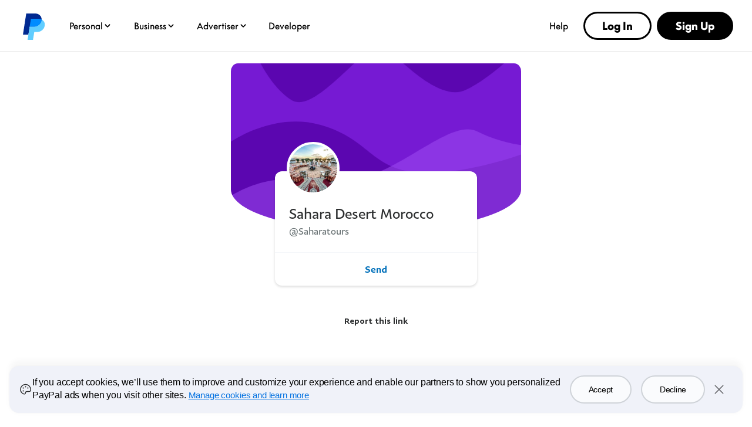

--- FILE ---
content_type: application/javascript
request_url: https://www.paypalobjects.com/web/res/a91/914c11a5451bfa022336a8cf9c76a/js/client/main.bundle.js
body_size: 209892
content:
/*! For license information please see main.bundle.js.LICENSE.txt */
(()=>{var e,t={"../node_modules/@babel/runtime/helpers/esm/arrayLikeToArray.js":(e,t,n)=>{"use strict";function r(e,t){(null==t||t>e.length)&&(t=e.length);for(var n=0,r=Array(t);n<t;n++)r[n]=e[n];return r}n.d(t,{A:()=>r})},"../node_modules/@babel/runtime/helpers/esm/assertThisInitialized.js":(e,t,n)=>{"use strict";function r(e){if(void 0===e)throw new ReferenceError("this hasn't been initialised - super() hasn't been called");return e}n.d(t,{A:()=>r})},"../node_modules/@babel/runtime/helpers/esm/asyncToGenerator.js":(e,t,n)=>{"use strict";function r(e,t,n,r,o,i,a){try{var s=e[i](a),l=s.value}catch(e){return void n(e)}s.done?t(l):Promise.resolve(l).then(r,o)}function o(e){return function(){var t=this,n=arguments;return new Promise(function(o,i){var a=e.apply(t,n);function s(e){r(a,o,i,s,l,"next",e)}function l(e){r(a,o,i,s,l,"throw",e)}s(void 0)})}}n.d(t,{A:()=>o})},"../node_modules/@babel/runtime/helpers/esm/classCallCheck.js":(e,t,n)=>{"use strict";function r(e,t){if(!(e instanceof t))throw new TypeError("Cannot call a class as a function")}n.d(t,{A:()=>r})},"../node_modules/@babel/runtime/helpers/esm/createClass.js":(e,t,n)=>{"use strict";n.d(t,{A:()=>i});var r=n("../node_modules/@babel/runtime/helpers/esm/toPropertyKey.js");function o(e,t){for(var n=0;n<t.length;n++){var o=t[n];o.enumerable=o.enumerable||!1,o.configurable=!0,"value"in o&&(o.writable=!0),Object.defineProperty(e,(0,r.A)(o.key),o)}}function i(e,t,n){return t&&o(e.prototype,t),n&&o(e,n),Object.defineProperty(e,"prototype",{writable:!1}),e}},"../node_modules/@babel/runtime/helpers/esm/defineProperty.js":(e,t,n)=>{"use strict";n.d(t,{A:()=>o});var r=n("../node_modules/@babel/runtime/helpers/esm/toPropertyKey.js");function o(e,t,n){return(t=(0,r.A)(t))in e?Object.defineProperty(e,t,{value:n,enumerable:!0,configurable:!0,writable:!0}):e[t]=n,e}},"../node_modules/@babel/runtime/helpers/esm/extends.js":(e,t,n)=>{"use strict";function r(){return r=Object.assign?Object.assign.bind():function(e){for(var t=1;t<arguments.length;t++){var n=arguments[t];for(var r in n)({}).hasOwnProperty.call(n,r)&&(e[r]=n[r])}return e},r.apply(null,arguments)}n.d(t,{A:()=>r})},"../node_modules/@babel/runtime/helpers/esm/getPrototypeOf.js":(e,t,n)=>{"use strict";function r(e){return r=Object.setPrototypeOf?Object.getPrototypeOf.bind():function(e){return e.__proto__||Object.getPrototypeOf(e)},r(e)}n.d(t,{A:()=>r})},"../node_modules/@babel/runtime/helpers/esm/inherits.js":(e,t,n)=>{"use strict";n.d(t,{A:()=>o});var r=n("../node_modules/@babel/runtime/helpers/esm/setPrototypeOf.js");function o(e,t){if("function"!=typeof t&&null!==t)throw new TypeError("Super expression must either be null or a function");e.prototype=Object.create(t&&t.prototype,{constructor:{value:e,writable:!0,configurable:!0}}),Object.defineProperty(e,"prototype",{writable:!1}),t&&(0,r.A)(e,t)}},"../node_modules/@babel/runtime/helpers/esm/inheritsLoose.js":(e,t,n)=>{"use strict";n.d(t,{A:()=>o});var r=n("../node_modules/@babel/runtime/helpers/esm/setPrototypeOf.js");function o(e,t){e.prototype=Object.create(t.prototype),e.prototype.constructor=e,(0,r.A)(e,t)}},"../node_modules/@babel/runtime/helpers/esm/objectWithoutProperties.js":(e,t,n)=>{"use strict";n.d(t,{A:()=>o});var r=n("../node_modules/@babel/runtime/helpers/esm/objectWithoutPropertiesLoose.js");function o(e,t){if(null==e)return{};var n,o,i=(0,r.A)(e,t);if(Object.getOwnPropertySymbols){var a=Object.getOwnPropertySymbols(e);for(o=0;o<a.length;o++)n=a[o],-1===t.indexOf(n)&&{}.propertyIsEnumerable.call(e,n)&&(i[n]=e[n])}return i}},"../node_modules/@babel/runtime/helpers/esm/objectWithoutPropertiesLoose.js":(e,t,n)=>{"use strict";function r(e,t){if(null==e)return{};var n={};for(var r in e)if({}.hasOwnProperty.call(e,r)){if(-1!==t.indexOf(r))continue;n[r]=e[r]}return n}n.d(t,{A:()=>r})},"../node_modules/@babel/runtime/helpers/esm/possibleConstructorReturn.js":(e,t,n)=>{"use strict";n.d(t,{A:()=>i});var r=n("../node_modules/@babel/runtime/helpers/esm/typeof.js"),o=n("../node_modules/@babel/runtime/helpers/esm/assertThisInitialized.js");function i(e,t){if(t&&("object"==(0,r.A)(t)||"function"==typeof t))return t;if(void 0!==t)throw new TypeError("Derived constructors may only return object or undefined");return(0,o.A)(e)}},"../node_modules/@babel/runtime/helpers/esm/setPrototypeOf.js":(e,t,n)=>{"use strict";function r(e,t){return r=Object.setPrototypeOf?Object.setPrototypeOf.bind():function(e,t){return e.__proto__=t,e},r(e,t)}n.d(t,{A:()=>r})},"../node_modules/@babel/runtime/helpers/esm/slicedToArray.js":(e,t,n)=>{"use strict";n.d(t,{A:()=>o});var r=n("../node_modules/@babel/runtime/helpers/esm/unsupportedIterableToArray.js");function o(e,t){return function(e){if(Array.isArray(e))return e}(e)||function(e,t){var n=null==e?null:"undefined"!=typeof Symbol&&e[Symbol.iterator]||e["@@iterator"];if(null!=n){var r,o,i,a,s=[],l=!0,c=!1;try{if(i=(n=n.call(e)).next,0===t){if(Object(n)!==n)return;l=!1}else for(;!(l=(r=i.call(n)).done)&&(s.push(r.value),s.length!==t);l=!0);}catch(e){c=!0,o=e}finally{try{if(!l&&null!=n.return&&(a=n.return(),Object(a)!==a))return}finally{if(c)throw o}}return s}}(e,t)||(0,r.A)(e,t)||function(){throw new TypeError("Invalid attempt to destructure non-iterable instance.\nIn order to be iterable, non-array objects must have a [Symbol.iterator]() method.")}()}},"../node_modules/@babel/runtime/helpers/esm/toPropertyKey.js":(e,t,n)=>{"use strict";n.d(t,{A:()=>o});var r=n("../node_modules/@babel/runtime/helpers/esm/typeof.js");function o(e){var t=function(e){if("object"!=(0,r.A)(e)||!e)return e;var t=e[Symbol.toPrimitive];if(void 0!==t){var n=t.call(e,"string");if("object"!=(0,r.A)(n))return n;throw new TypeError("@@toPrimitive must return a primitive value.")}return String(e)}(e);return"symbol"==(0,r.A)(t)?t:t+""}},"../node_modules/@babel/runtime/helpers/esm/typeof.js":(e,t,n)=>{"use strict";function r(e){return r="function"==typeof Symbol&&"symbol"==typeof Symbol.iterator?function(e){return typeof e}:function(e){return e&&"function"==typeof Symbol&&e.constructor===Symbol&&e!==Symbol.prototype?"symbol":typeof e},r(e)}n.d(t,{A:()=>r})},"../node_modules/@babel/runtime/helpers/esm/unsupportedIterableToArray.js":(e,t,n)=>{"use strict";n.d(t,{A:()=>o});var r=n("../node_modules/@babel/runtime/helpers/esm/arrayLikeToArray.js");function o(e,t){if(e){if("string"==typeof e)return(0,r.A)(e,t);var n={}.toString.call(e).slice(8,-1);return"Object"===n&&e.constructor&&(n=e.constructor.name),"Map"===n||"Set"===n?Array.from(e):"Arguments"===n||/^(?:Ui|I)nt(?:8|16|32)(?:Clamped)?Array$/.test(n)?(0,r.A)(e,t):void 0}}},"../node_modules/@paypalcorp/pp-react-alert/dist/@paypalcorp/pp-react-alert.esm.js":(e,t,n)=>{"use strict";n.d(t,{F:()=>h});var r=n("../node_modules/@babel/runtime/helpers/esm/extends.js"),o=n("../node_modules/@babel/runtime/helpers/esm/defineProperty.js"),i=n("../node_modules/@babel/runtime/helpers/esm/objectWithoutProperties.js"),a=n("../node_modules/react/index.js"),s=n("../node_modules/clsx/dist/clsx.m.js"),l=n("../node_modules/@paypalcorp/pp-react-icon-button/dist/@paypalcorp/pp-react-icon-button.esm.js"),c=n("../node_modules/@paypalcorp/pp-react-icons/dist/@paypalcorp/pp-react-icons.esm.js"),u=n("../node_modules/@paypalcorp/pp-react-theme/dist/@paypalcorp/pp-react-theme.esm.js"),p={ppvx_alert:"ppvx_alert___2-8-4","ppvx_alert__svg-icon":"ppvx_alert__svg-icon___2-8-4","ppvx_alert__close-btn--svg":"ppvx_alert__close-btn--svg___2-8-4","ppvx_alert__close-btn":"ppvx_alert__close-btn___2-8-4","ppvx_alert--type_attention":"ppvx_alert--type_attention___2-8-4","ppvx_alert--type_warning":"ppvx_alert--type_warning___2-8-4","ppvx_alert--type_info":"ppvx_alert--type_info___2-8-4","ppvx_alert--type_success":"ppvx_alert--type_success___2-8-4","ppvx_alert--type_error":"ppvx_alert--type_error___2-8-4","ppvx_alert--with-svg-icon":"ppvx_alert--with-svg-icon___2-8-4","ppvx_alert--no-close-btn":"ppvx_alert--no-close-btn___2-8-4","ppvx--v2":"ppvx--v2___2-8-4","ppvx--v1":"ppvx--v1___2-8-4"},d=["className","type","typeIconAriaLabel","closeButton","closeButtonLabel","children","theme"],f=["className"],_={info:c.Hjs,success:c.Bdq,warning:c.BZ4,attention:c.BZ4,error:c.OL2},m={info:c.iIZ,success:c.NpG,warning:c.CF8,attention:c.CF8,error:c.$Ni},h=function(e){var t,n=e.className,h=e.type,v=void 0===h?"info":h,y=e.typeIconAriaLabel,g=void 0===y?v:y,b=e.closeButton,x=e.closeButtonLabel,w=void 0===x?"close alert":x,E=e.children,A=e.theme,k=(0,i.A)(e,d),S=(0,u.DP)("Alert",A),j=S&&"v2"===S;"v2"!==S&&console.warn("Alerts 1.0 styles are deprecated. Use Alerts 2.0 styles and refer to our Migration Guide on how to use 2.0 styles/components.");var P,C,O,T=j?m[v]||c.iIZ:_[v]||c.NWX;j?(P=c.S9G,C="tertiary",O="sm"):(P=c.USm,C="primary");var N,R=(0,s.A)(p.ppvx_alert,p["ppvx_alert--with-svg-icon"],(t={},(0,o.A)(t,p["ppvx_alert--type_".concat(v)],v),(0,o.A)(t,p["ppvx_alert--no-close-btn"],!b),(0,o.A)(t,p["ppvx--v2"],j),t),n);if(b){var D=b.className,L=(0,i.A)(b,f),I=(0,s.A)(p["ppvx_alert__close-btn--svg"],D);N=b&&a.createElement("span",null,a.createElement(l.K,(0,r.A)({buttonType:C,size:O,theme:j&&"v2",svgIconComponent:P,className:I},L),w))}var F=p["ppvx_alert__svg-icon"];return a.createElement("div",(0,r.A)({role:"alert",className:R},k),a.createElement(T,{size:"sm",className:F,role:"img","aria-label":g}),E,N)}},"../node_modules/@paypalcorp/pp-react-animator/dist/@paypalcorp/pp-react-animator.esm.js":(e,t,n)=>{"use strict";n.d(t,{y:()=>l});var r=n("../node_modules/@babel/runtime/helpers/esm/defineProperty.js"),o=n("../node_modules/@babel/runtime/helpers/esm/slicedToArray.js"),i=n("../node_modules/react/index.js"),a=n("../node_modules/@paypalcorp/pp-react-utils/dist/@paypalcorp/pp-react-utils.esm.js");function s(e,t){var n=Object.keys(e);if(Object.getOwnPropertySymbols){var r=Object.getOwnPropertySymbols(e);t&&(r=r.filter(function(t){return Object.getOwnPropertyDescriptor(e,t).enumerable})),n.push.apply(n,r)}return n}var l=function(e){var t=e.id,n=void 0===t?(0,a.NF)("animatee#"):t,l=e.shouldHide,c=void 0!==l&&l,u=e.onOpen,p=e.onClose,d=e.onCloseComplete,f=void 0===d?p:d,_=e.phaseProps,m=void 0===_?{initial:{isHidden:!0},showing:{isHidden:!1},hiding:{isHidden:!0}}:_,h=e.children,v=(0,i.useState)("initial"),y=(0,o.A)(v,2),g=y[0],b=y[1],x=(0,i.useRef)({event:null,closeMethod:""}),w=(0,i.useRef)(n);(0,i.useEffect)(function(){}),(0,i.useEffect)(function(){var e;return c||"initial"!==g||(e=setTimeout(function(){return b("showing")},10)),c&&"initial"!==g&&(x.current.closeMethod="caller",b("hiding")),function(){e&&clearTimeout(e)}},[c]);var E=function(e){if(e.target.dataset.animatee===w.current){if("hiding"===g){var t=x.current||{},n=t.event,r=t.closeMethod;"function"==typeof f&&f(n,r),b("initial")}else"function"==typeof u&&u(e);e.stopPropagation(),e.nativeEvent.stopImmediatePropagation()}};if(c&&"initial"===g)return null;var A=function(e){for(var t=1;t<arguments.length;t++){var n=null!=arguments[t]?arguments[t]:{};t%2?s(Object(n),!0).forEach(function(t){(0,r.A)(e,t,n[t])}):Object.getOwnPropertyDescriptors?Object.defineProperties(e,Object.getOwnPropertyDescriptors(n)):s(Object(n)).forEach(function(t){Object.defineProperty(e,t,Object.getOwnPropertyDescriptor(n,t))})}return e}({requestClose:function(e,t){x.current.event=e,x.current.closeMethod=t,b("hiding")},"data-animatee":w.current},m[g]);return i.createElement("div",{"data-testid":"animator",onTransitionEnd:E,onAnimationEnd:E},h(A))}},"../node_modules/@paypalcorp/pp-react-buttons/dist/@paypalcorp/pp-react-buttons.esm.js":(e,t,n)=>{"use strict";n.d(t,{$:()=>_});var r=n("../node_modules/@babel/runtime/helpers/esm/extends.js"),o=n("../node_modules/@babel/runtime/helpers/esm/defineProperty.js"),i=n("../node_modules/@babel/runtime/helpers/esm/objectWithoutProperties.js"),a=n("../node_modules/react/index.js"),s=n("../node_modules/@paypalcorp/pp-react-loading-spinner/dist/@paypalcorp/pp-react-loading-spinner.esm.js"),l=n("../node_modules/@paypalcorp/pp-react-icons/dist/@paypalcorp/pp-react-icons.esm.js"),c=n("../node_modules/@paypalcorp/pp-react-theme/dist/@paypalcorp/pp-react-theme.esm.js"),u=n("../node_modules/clsx/dist/clsx.m.js"),p={ppvx_btn:"ppvx_btn___5-12-9","ppvx_btn--inverse":"ppvx_btn--inverse___5-12-9","ppvx_btn--secondary":"ppvx_btn--secondary___5-12-9","ppvx_btn--branded":"ppvx_btn--branded___5-12-9","ppvx_btn--icon":"ppvx_btn--icon___5-12-9","ppvx_btn--size_sm":"ppvx_btn--size_sm___5-12-9","ppvx_btn--size_md":"ppvx_btn--size_md___5-12-9","ppvx_btn--tertiary":"ppvx_btn--tertiary___5-12-9","ppvx_btn--tertiary_alt":"ppvx_btn--tertiary_alt___5-12-9",ppvx_btn__icon:"ppvx_btn__icon___5-12-9","ppvx_btn--state_success":"ppvx_btn--state_success___5-12-9","ppvx_btn--state_processing":"ppvx_btn--state_processing___5-12-9","ppvx_btn--state__screenreader":"ppvx_btn--state__screenreader___5-12-9","ppvx_btn--state__overlay":"ppvx_btn--state__overlay___5-12-9",fadeIn:"fadeIn___5-12-9","ppvx_btn--state__overlay--success":"ppvx_btn--state__overlay--success___5-12-9","ppvx_btn--state__success-icon":"ppvx_btn--state__success-icon___5-12-9","ppvx--v2":"ppvx--v2___5-12-9","ppvx--v1":"ppvx--v1___5-12-9","ppvx_btn--state__overlay--success-with-svg-icon":"ppvx_btn--state__overlay--success-with-svg-icon___5-12-9"},d=["size","inverse","secondary","branded","tertiary","tertiaryAlt","icon","btnState","screenReaderText","className","children","as","theme","iconComponent"],f={md:p["ppvx_btn--size_md"],sm:p["ppvx_btn--size_sm"],lg:p["ppvx_btn--size_lg"]},_=(0,a.forwardRef)(function(e,t){var n,_=e.size,m=e.inverse,h=e.secondary,v=e.branded,y=e.tertiary,g=e.tertiaryAlt,b=e.icon,x=e.btnState,w=void 0===x?"initial":x,E=e.screenReaderText,A=e.className,k=e.children,S=e.as,j=e.theme,P=e.iconComponent,C=(0,i.A)(e,d),O=(0,c.DP)("Button",j),T=O&&"v2"===O,N={};"v2"!==O&&console.warn("Buttons 1.0 styles are deprecated. Use Buttons 2.0 styles and refer to our Migration Guide on how to use 2.0 styles/components."),"processing"===w&&(N.as="span","sm"===_&&(N.size="xs"),(h&&m||b&&m||!h&&!b&&!m)&&(N.inverse=!0));var R=(0,u.A)(!y&&p.ppvx_btn,(n={},(0,o.A)(n,f[_],_&&"lg"!==_),(0,o.A)(n,p["ppvx_btn--inverse"],m),(0,o.A)(n,p["ppvx_btn--secondary"],h),(0,o.A)(n,p["ppvx_btn--icon"],b),(0,o.A)(n,p["ppvx_btn--branded"],v),(0,o.A)(n,p["ppvx_btn--tertiary"],y),(0,o.A)(n,p["ppvx_btn--tertiary_alt"],g),n),(0,o.A)({},p["ppvx_btn--state_".concat(w)],"initial"!==w),T&&p["ppvx--v2"],A);return a.createElement(S||"button",(0,r.A)({className:R,disabled:w&&"initial"!==w,ref:t},C),function(){var e,t;"initial"!==w&&(e=(0,u.A)(p["ppvx_btn--state__overlay"],p["ppvx_btn--state__overlay--".concat(w)],"success"===w&&p["ppvx_btn--state__overlay--success-with-svg-icon"]),t=E||w);var n=p["ppvx_btn--state__screenreader"],r="sm"===_?"xs":"sm",o="sm"===_?"sm":"lg",i=T?a.createElement(l.bmV,{className:p["ppvx_btn--state__success-icon"],size:o}):a.createElement(l.DKP,{className:p["ppvx_btn--state__success-icon"],size:r}),c="sm"===_?"xs":"sm",d=(0,u.A)([p.ppvx_btn__icon]);return a.createElement(a.Fragment,null,P&&a.createElement(P,{className:d,size:c}),k,"initial"!==w&&a.createElement("span",{className:e},"success"===w&&i,"processing"===w&&a.createElement(s.k,N)),t&&a.createElement("span",{role:"status",className:n},k," ",t))}())})},"../node_modules/@paypalcorp/pp-react-colors/dist/@paypalcorp/pp-react-colors.esm.js":(e,t,n)=>{"use strict";n.d(t,{CK:()=>w,D3:()=>v,Ed:()=>y,If:()=>A,JE:()=>x,L5:()=>_,Mi:()=>P,N1:()=>O,ON:()=>o,Qb:()=>d,Ql:()=>r,Ry:()=>a,SK:()=>C,VK:()=>j,XE:()=>k,aV:()=>s,af:()=>h,ay:()=>E,ik:()=>c,lm:()=>p,o0:()=>b,oj:()=>S,pP:()=>u,r0:()=>m,v6:()=>f,yU:()=>i,z9:()=>l,zk:()=>g});var r="#000000",o="#ffffff",i="#f5fbfe",a="#0070ba",s="#005ea6",l="#f5f7fa",c="#eaeced",u="#cbd2d6",p="#9da3a6",d="#687173",f="#2c2e2f",_="#018065",m="#d20000",h="#ff9600",v="#909697",y="#2c2e2f",g="#f7f5f0",b="#f1efea",x="#dbd8d0",w="#515354",E="#0c0c0d",A="#d1f1ff",k="#1072eb",S="#1040c1",j="#142c8e",P="#121661",C="#308a67",O="#25694f"},"../node_modules/@paypalcorp/pp-react-divider/dist/@paypalcorp/pp-react-divider.esm.js":(e,t,n)=>{"use strict";n.d(t,{c:()=>u});var r=n("../node_modules/@babel/runtime/helpers/esm/extends.js"),o=n("../node_modules/@babel/runtime/helpers/esm/defineProperty.js"),i=n("../node_modules/@babel/runtime/helpers/esm/objectWithoutProperties.js"),a=n("../node_modules/react/index.js"),s=n("../node_modules/@paypalcorp/pp-react-theme/dist/@paypalcorp/pp-react-theme.esm.js"),l=n("../node_modules/clsx/dist/clsx.m.js"),c=["secondary","inverse","className","theme"],u=function(e){var t,n=e.secondary,u=e.inverse,p=e.className,d=e.theme,f=(0,i.A)(e,c),_=(0,s.DP)("Divider",d);"v2"!==_&&console.warn("Divider 1.0 styles are deprecated. Use Divider 2.0 styles and refer to our Migration Guide on how to use 2.0 styles/components.");var m=(0,l.A)("ppvx_divider___3-6-9",(t={},(0,o.A)(t,"ppvx_divider--inverse___3-6-9",u),(0,o.A)(t,"ppvx_divider--secondary___3-6-9",n),(0,o.A)(t,"ppvx--v2___3-6-9",_&&"v2"===_),t),p);return a.createElement("hr",(0,r.A)({className:m},f))}},"../node_modules/@paypalcorp/pp-react-icon-button/dist/@paypalcorp/pp-react-icon-button.esm.js":(e,t,n)=>{"use strict";n.d(t,{K:()=>_});var r=n("../node_modules/@babel/runtime/helpers/esm/defineProperty.js"),o=n("../node_modules/@babel/runtime/helpers/esm/objectWithoutProperties.js"),i=n("../node_modules/react/index.js"),a=n("../node_modules/clsx/dist/clsx.m.js"),s=n("../node_modules/@paypalcorp/pp-react-icons/dist/@paypalcorp/pp-react-icons.esm.js"),l=n("../node_modules/@paypalcorp/pp-react-theme/dist/@paypalcorp/pp-react-theme.esm.js"),c=n("../node_modules/@paypalcorp/pp-react-utils/dist/@paypalcorp/pp-react-utils.esm.js"),u=n("../node_modules/@paypalcorp/pp-react-loading-spinner/dist/@paypalcorp/pp-react-loading-spinner.esm.js"),p={"ppvx_icon-button":"ppvx_icon-button___1-6-9","ppvx_icon-button--primary":"ppvx_icon-button--primary___1-6-9","ppvx_icon-button--inverse":"ppvx_icon-button--inverse___1-6-9","ppvx_icon-button--size_sm":"ppvx_icon-button--size_sm___1-6-9","ppvx_icon-button--secondary":"ppvx_icon-button--secondary___1-6-9","ppvx_icon-button--tertiary":"ppvx_icon-button--tertiary___1-6-9","ppvx_icon-button__label":"ppvx_icon-button__label___1-6-9","ppvx_icon-button__icon":"ppvx_icon-button__icon___1-6-9","ppvx_icon-button__shimmer":"ppvx_icon-button__shimmer___1-6-9","ppvx--v2":"ppvx--v2___1-6-9","ppvx--v1":"ppvx--v1___1-6-9","ppvx_icon-button__loading-spinner":"ppvx_icon-button__loading-spinner___1-6-9","ppvx_icon-button--state_processing":"ppvx_icon-button--state_processing___1-6-9","ppvx_icon-button--state_success":"ppvx_icon-button--state_success___1-6-9","ppvx_icon-button--state__screenreader":"ppvx_icon-button--state__screenreader___1-6-9"},d=["as","iconName","svgIconComponent","className","iconClassName","children","buttonType","btnState","screenReaderText","inverse","size","theme","isLoading"];function f(e,t){var n=Object.keys(e);if(Object.getOwnPropertySymbols){var r=Object.getOwnPropertySymbols(e);t&&(r=r.filter(function(t){return Object.getOwnPropertyDescriptor(e,t).enumerable})),n.push.apply(n,r)}return n}var _=(0,i.forwardRef)(function(e,t){var n,_=e.as,m=e.iconName,h=e.svgIconComponent,v=e.className,y=e.iconClassName,g=e.children,b=e.buttonType,x=void 0===b?"primary":b,w=e.btnState,E=void 0===w?"initial":w,A=e.screenReaderText,k=e.inverse,S=e.size,j=e.theme,P=e.isLoading,C=(0,o.A)(e,d),O=(0,l.DP)("IconButton",j),T=O&&"v2"===O;if("v2"!==O&&console.warn("Icon Button 1.0 styles are deprecated. Use Icon Button 2.0 styles and refer to our Migration Guide on how to use 2.0 styles/components."),T&&P){var N=(0,a.A)(p["ppvx_icon-button__shimmer"],S&&p["ppvx_icon-button--size_".concat(S)],v);return i.createElement(c.WA,{className:N,isInverse:k,hasStyleDefaults:!1},g)}var R=(0,a.A)(p["ppvx_icon-button"],p["ppvx_icon-button--".concat(x)],(n={},(0,r.A)(n,p["ppvx_icon-button--inverse"],k),(0,r.A)(n,p["ppvx_icon-button--size_".concat(S)],S),n),"initial"!==E&&T&&p["ppvx_icon-button--state_".concat(E)],T&&p["ppvx--v2"],v),D=_||"button",L="button"===D?"button":null,I=(0,a.A)(p["ppvx_icon-button__icon"],y),F=function(e){for(var t=1;t<arguments.length;t++){var n=null!=arguments[t]?arguments[t]:{};t%2?f(Object(n),!0).forEach(function(t){(0,r.A)(e,t,n[t])}):Object.getOwnPropertyDescriptors?Object.defineProperties(e,Object.getOwnPropertyDescriptors(n)):f(Object(n)).forEach(function(t){Object.defineProperty(e,t,Object.getOwnPropertyDescriptor(n,t))})}return e}({className:R,ref:t,type:L,disabled:T&&E&&"initial"!==E},C);return i.createElement(D,F,T&&"initial"!==E?function(){var e=i.createElement(s.bmV,{size:"sm"});if("processing"===E){var t={className:p["ppvx_icon-button__loading-spinner"],inverse:"primary"===x||"tertiary"===x&&k,theme:O};e=i.createElement(u.k,t)}return i.createElement(i.Fragment,null,e,i.createElement("span",{className:p["ppvx_icon-button--state__screenreader"],role:"status"},A||E))}():i.createElement(i.Fragment,null,i.createElement(h||s.Int,{className:I,name:m,size:"sm","aria-hidden":"true"}),i.createElement("span",{className:p["ppvx_icon-button__label"]},g)))})},"../node_modules/@paypalcorp/pp-react-icons/dist/@paypalcorp/pp-react-icons.esm.js":(e,t,n)=>{"use strict";n.d(t,{DKP:()=>X,Bdq:()=>Y,YJP:()=>Q,vKP:()=>J,USm:()=>Z,OL2:()=>ee,Int:()=>Le,Hjs:()=>te,NWX:()=>ne,W7z:()=>re,$GB:()=>oe,NpG:()=>ie,bmV:()=>se,nQA:()=>ae,t9D:()=>le,S9G:()=>ce,J8t:()=>ue,$Ni:()=>pe,Ifn:()=>de,iIZ:()=>fe,pPy:()=>_e,oyt:()=>me,sQV:()=>he,ZFE:()=>ve,SOn:()=>ye,u7C:()=>ge,LPC:()=>be,Jc$:()=>Ae,NYc:()=>xe,Q6H:()=>we,sAc:()=>Ee,cpp:()=>ke,d2L:()=>Se,zVy:()=>je,CF8:()=>Pe,PKG:()=>Ce,NWk:()=>Oe,BZ4:()=>Te,id:()=>Ne});var r=n("../node_modules/@babel/runtime/helpers/esm/defineProperty.js"),o=n("../node_modules/@babel/runtime/helpers/esm/objectWithoutProperties.js"),i=n("../node_modules/react/index.js"),a=n("../node_modules/clsx/dist/clsx.m.js"),s=n("../node_modules/@babel/runtime/helpers/esm/extends.js"),l={ppvxIconFont:"ppvxIconFont___6-18-4",ppvx_icon:"ppvx_icon___6-18-4","ppvx_icon--size_xs":"ppvx_icon--size_xs___6-18-4","ppvx_icon--size_sm":"ppvx_icon--size_sm___6-18-4","ppvx_icon--size_md":"ppvx_icon--size_md___6-18-4","ppvx_icon--size_lg":"ppvx_icon--size_lg___6-18-4","ppvx_icon--size_xl":"ppvx_icon--size_xl___6-18-4","ppvx_icon--size_xl2":"ppvx_icon--size_xl2___6-18-4","ppvx_icon--svg":"ppvx_icon--svg___6-18-4","ppvx_icon-pix":"ppvx_icon-pix___6-18-4","ppvx_icon-izettle-pos":"ppvx_icon-izettle-pos___6-18-4","ppvx_icon-pay-online":"ppvx_icon-pay-online___6-18-4","ppvx_icon-shipping-send":"ppvx_icon-shipping-send___6-18-4","ppvx_icon-shipping-pack":"ppvx_icon-shipping-pack___6-18-4","ppvx_icon-shipping-label":"ppvx_icon-shipping-label___6-18-4","ppvx_icon-emoji":"ppvx_icon-emoji___6-18-4","ppvx_icon-honey":"ppvx_icon-honey___6-18-4","ppvx_icon-chevron-up-alt":"ppvx_icon-chevron-up-alt___6-18-4","ppvx_icon-chevron-down-alt":"ppvx_icon-chevron-down-alt___6-18-4","ppvx_icon-loyalty-card":"ppvx_icon-loyalty-card___6-18-4","ppvx_icon-logout":"ppvx_icon-logout___6-18-4","ppvx_icon-barcode-scan":"ppvx_icon-barcode-scan___6-18-4","ppvx_icon-block":"ppvx_icon-block___6-18-4","ppvx_icon-tip-jar":"ppvx_icon-tip-jar___6-18-4","ppvx_icon-theme":"ppvx_icon-theme___6-18-4","ppvx_icon-help-center":"ppvx_icon-help-center___6-18-4","ppvx_icon-duplicate":"ppvx_icon-duplicate___6-18-4","ppvx_icon-close-alt":"ppvx_icon-close-alt___6-18-4","ppvx_icon-crypto":"ppvx_icon-crypto___6-18-4","ppvx_icon-security-code":"ppvx_icon-security-code___6-18-4","ppvx_icon-share-link":"ppvx_icon-share-link___6-18-4","ppvx_icon-share-email":"ppvx_icon-share-email___6-18-4","ppvx_icon-share-facebook":"ppvx_icon-share-facebook___6-18-4","ppvx_icon-share-instagram":"ppvx_icon-share-instagram___6-18-4","ppvx_icon-share-line":"ppvx_icon-share-line___6-18-4","ppvx_icon-share-linkedin":"ppvx_icon-share-linkedin___6-18-4","ppvx_icon-share-messenger":"ppvx_icon-share-messenger___6-18-4","ppvx_icon-share-mobile":"ppvx_icon-share-mobile___6-18-4","ppvx_icon-share-snapchat":"ppvx_icon-share-snapchat___6-18-4","ppvx_icon-share-twitter":"ppvx_icon-share-twitter___6-18-4","ppvx_icon-share-wechat":"ppvx_icon-share-wechat___6-18-4","ppvx_icon-share-whatsapp":"ppvx_icon-share-whatsapp___6-18-4","ppvx_icon-message-center":"ppvx_icon-message-center___6-18-4","ppvx_icon-direct-deposit":"ppvx_icon-direct-deposit___6-18-4","ppvx_icon-arrow-up":"ppvx_icon-arrow-up___6-18-4","ppvx_icon-verified-alt":"ppvx_icon-verified-alt___6-18-4","ppvx_icon-working-capital":"ppvx_icon-working-capital___6-18-4","ppvx_icon-code":"ppvx_icon-code___6-18-4","ppvx_icon-tools":"ppvx_icon-tools___6-18-4","ppvx_icon-preferred-selected":"ppvx_icon-preferred-selected___6-18-4","ppvx_icon-preferred":"ppvx_icon-preferred___6-18-4","ppvx_icon-external":"ppvx_icon-external___6-18-4","ppvx_icon-purchase-protection-alt":"ppvx_icon-purchase-protection-alt___6-18-4","ppvx_icon-favorite-selected":"ppvx_icon-favorite-selected___6-18-4","ppvx_icon-favorite":"ppvx_icon-favorite___6-18-4","ppvx_icon-resolution":"ppvx_icon-resolution___6-18-4","ppvx_icon-disaster-relief":"ppvx_icon-disaster-relief___6-18-4","ppvx_icon-add-payment-method":"ppvx_icon-add-payment-method___6-18-4","ppvx_icon-arrow-down":"ppvx_icon-arrow-down___6-18-4","ppvx_icon-credit-debit-cards":"ppvx_icon-credit-debit-cards___6-18-4","ppvx_icon-activity":"ppvx_icon-activity___6-18-4","ppvx_icon-refund":"ppvx_icon-refund___6-18-4","ppvx_icon-auto-top-up":"ppvx_icon-auto-top-up___6-18-4","ppvx_icon-world":"ppvx_icon-world___6-18-4","ppvx_icon-money-delivery":"ppvx_icon-money-delivery___6-18-4","ppvx_icon-face-id":"ppvx_icon-face-id___6-18-4","ppvx_icon-special-financing":"ppvx_icon-special-financing___6-18-4","ppvx_icon-achievement":"ppvx_icon-achievement___6-18-4","ppvx_icon-add-image":"ppvx_icon-add-image___6-18-4","ppvx_icon-copy-to-clipboard":"ppvx_icon-copy-to-clipboard___6-18-4","ppvx_icon-decline":"ppvx_icon-decline___6-18-4","ppvx_icon-location":"ppvx_icon-location___6-18-4","ppvx_icon-number-pad":"ppvx_icon-number-pad___6-18-4","ppvx_icon-share":"ppvx_icon-share___6-18-4","ppvx_icon-split-bill":"ppvx_icon-split-bill___6-18-4","ppvx_icon-overflow":"ppvx_icon-overflow___6-18-4","ppvx_icon-calculator":"ppvx_icon-calculator___6-18-4","ppvx_icon-subtract":"ppvx_icon-subtract___6-18-4","ppvx_icon-sort-ascending-alt":"ppvx_icon-sort-ascending-alt___6-18-4","ppvx_icon-sort-descending-alt":"ppvx_icon-sort-descending-alt___6-18-4","ppvx_icon-microphone":"ppvx_icon-microphone___6-18-4","ppvx_icon-attach":"ppvx_icon-attach___6-18-4","ppvx_icon-light-bulb":"ppvx_icon-light-bulb___6-18-4","ppvx_icon-download":"ppvx_icon-download___6-18-4","ppvx_icon-upload":"ppvx_icon-upload___6-18-4","ppvx_icon-fingerprint":"ppvx_icon-fingerprint___6-18-4","ppvx_icon-rocket":"ppvx_icon-rocket___6-18-4","ppvx_icon-clear-alt":"ppvx_icon-clear-alt___6-18-4","ppvx_icon-cash":"ppvx_icon-cash___6-18-4","ppvx_icon-contact-info":"ppvx_icon-contact-info___6-18-4","ppvx_icon-home":"ppvx_icon-home___6-18-4","ppvx_icon-insights":"ppvx_icon-insights___6-18-4","ppvx_icon-invoice":"ppvx_icon-invoice___6-18-4","ppvx_icon-shipping":"ppvx_icon-shipping___6-18-4","ppvx_icon-transfer":"ppvx_icon-transfer___6-18-4","ppvx_icon-withdraw-cash":"ppvx_icon-withdraw-cash___6-18-4","ppvx_icon-add-cash":"ppvx_icon-add-cash___6-18-4","ppvx_icon-pp-cash-card":"ppvx_icon-pp-cash-card___6-18-4","ppvx_icon-gift":"ppvx_icon-gift___6-18-4","ppvx_icon-lock":"ppvx_icon-lock___6-18-4","ppvx_icon-money-pools":"ppvx_icon-money-pools___6-18-4","ppvx_icon-photo":"ppvx_icon-photo___6-18-4","ppvx_icon-print":"ppvx_icon-print___6-18-4","ppvx_icon-trash":"ppvx_icon-trash___6-18-4","ppvx_icon-scan-to-send":"ppvx_icon-scan-to-send___6-18-4","ppvx_icon-acorns":"ppvx_icon-acorns___6-18-4","ppvx_icon-cash-check":"ppvx_icon-cash-check___6-18-4","ppvx_icon-donate":"ppvx_icon-donate___6-18-4","ppvx_icon-goals":"ppvx_icon-goals___6-18-4","ppvx_icon-offers-rewards":"ppvx_icon-offers-rewards___6-18-4","ppvx_icon-order-ahead":"ppvx_icon-order-ahead___6-18-4","ppvx_icon-request":"ppvx_icon-request___6-18-4","ppvx_icon-send":"ppvx_icon-send___6-18-4","ppvx_icon-transfer-money":"ppvx_icon-transfer-money___6-18-4","ppvx_icon-add":"ppvx_icon-add___6-18-4","ppvx_icon-arrow-left":"ppvx_icon-arrow-left___6-18-4","ppvx_icon-arrow-right":"ppvx_icon-arrow-right___6-18-4","ppvx_icon-warning":"ppvx_icon-warning___6-18-4","ppvx_icon-bank":"ppvx_icon-bank___6-18-4","ppvx_icon-browser":"ppvx_icon-browser___6-18-4","ppvx_icon-calendar-paused":"ppvx_icon-calendar-paused___6-18-4","ppvx_icon-calendar":"ppvx_icon-calendar___6-18-4","ppvx_icon-camera-add":"ppvx_icon-camera-add___6-18-4","ppvx_icon-camera":"ppvx_icon-camera___6-18-4","ppvx_icon-card":"ppvx_icon-card___6-18-4","ppvx_icon-cart":"ppvx_icon-cart___6-18-4","ppvx_icon-chat":"ppvx_icon-chat___6-18-4","ppvx_icon-check-alt":"ppvx_icon-check-alt___6-18-4","ppvx_icon-check-circle-alt":"ppvx_icon-check-circle-alt___6-18-4","ppvx_icon-check-circle":"ppvx_icon-check-circle___6-18-4","ppvx_icon-check":"ppvx_icon-check___6-18-4","ppvx_icon-chevron-circle-down":"ppvx_icon-chevron-circle-down___6-18-4","ppvx_icon-chevron-circle-up":"ppvx_icon-chevron-circle-up___6-18-4","ppvx_icon-chevron-down":"ppvx_icon-chevron-down___6-18-4","ppvx_icon-chevron-left":"ppvx_icon-chevron-left___6-18-4","ppvx_icon-chevron-right-alt":"ppvx_icon-chevron-right-alt___6-18-4","ppvx_icon-chevron-right":"ppvx_icon-chevron-right___6-18-4","ppvx_icon-chevron-up":"ppvx_icon-chevron-up___6-18-4","ppvx_icon-clear":"ppvx_icon-clear___6-18-4","ppvx_icon-close":"ppvx_icon-close___6-18-4","ppvx_icon-critical-alt":"ppvx_icon-critical-alt___6-18-4","ppvx_icon-desktop":"ppvx_icon-desktop___6-18-4","ppvx_icon-edit":"ppvx_icon-edit___6-18-4","ppvx_icon-email":"ppvx_icon-email___6-18-4","ppvx_icon-error":"ppvx_icon-error___6-18-4","ppvx_icon-external-alt":"ppvx_icon-external-alt___6-18-4","ppvx_icon-faq":"ppvx_icon-faq___6-18-4","ppvx_icon-filter":"ppvx_icon-filter___6-18-4","ppvx_icon-heart":"ppvx_icon-heart___6-18-4","ppvx_icon-hide-alt":"ppvx_icon-hide-alt___6-18-4","ppvx_icon-info-alt":"ppvx_icon-info-alt___6-18-4","ppvx_icon-info":"ppvx_icon-info___6-18-4","ppvx_icon-laptop":"ppvx_icon-laptop___6-18-4","ppvx_icon-link":"ppvx_icon-link___6-18-4","ppvx_icon-list-detailed":"ppvx_icon-list-detailed___6-18-4","ppvx_icon-list-simple":"ppvx_icon-list-simple___6-18-4","ppvx_icon-lock-alt":"ppvx_icon-lock-alt___6-18-4","ppvx_icon-logo-paypal":"ppvx_icon-logo-paypal___6-18-4","ppvx_icon-menu":"ppvx_icon-menu___6-18-4","ppvx_icon-mobile":"ppvx_icon-mobile___6-18-4","ppvx_icon-notification":"ppvx_icon-notification___6-18-4","ppvx_icon-pending-paused":"ppvx_icon-pending-paused___6-18-4","ppvx_icon-pending":"ppvx_icon-pending___6-18-4","ppvx_icon-phone":"ppvx_icon-phone___6-18-4","ppvx_icon-play-sm":"ppvx_icon-play-sm___6-18-4","ppvx_icon-play":"ppvx_icon-play___6-18-4","ppvx_icon-question-alt":"ppvx_icon-question-alt___6-18-4","ppvx_icon-recurring-paused":"ppvx_icon-recurring-paused___6-18-4","ppvx_icon-recurring":"ppvx_icon-recurring___6-18-4","ppvx_icon-refresh":"ppvx_icon-refresh___6-18-4","ppvx_icon-search":"ppvx_icon-search___6-18-4","ppvx_icon-settings":"ppvx_icon-settings___6-18-4","ppvx_icon-shield":"ppvx_icon-shield___6-18-4","ppvx_icon-show-alt":"ppvx_icon-show-alt___6-18-4","ppvx_icon-star-alt":"ppvx_icon-star-alt___6-18-4","ppvx_icon-store":"ppvx_icon-store___6-18-4","ppvx_icon-support":"ppvx_icon-support___6-18-4","ppvx_icon-trash-alt":"ppvx_icon-trash-alt___6-18-4","ppvx_icon-unlock-alt":"ppvx_icon-unlock-alt___6-18-4","ppvx_icon-user-add":"ppvx_icon-user-add___6-18-4","ppvx_icon-user":"ppvx_icon-user___6-18-4","ppvx_icon-wallet":"ppvx_icon-wallet___6-18-4","ppvx_icon-warning-alt":"ppvx_icon-warning-alt___6-18-4"},c=["as","size","className","children"],u=function(e){var t=e.as,n=void 0===t?"span":t,r=e.size,u=void 0===r?"md":r,p=e.className,d=e.children,f=(0,o.A)(e,c),_=(0,a.A)(l["ppvx_icon--svg"],l["ppvx_icon--size_".concat(u)],p);return i.createElement(n,(0,s.A)({className:_},f),d)},p=["svgElementRef"],d=["svgElementRef"],f=["svgElementRef"],_=["svgElementRef"],m=["svgElementRef"],h=["svgElementRef"],v=["svgElementRef"],y=["svgElementRef"],g=["svgElementRef"],b=["svgElementRef"],x=["svgElementRef"],w=["svgElementRef"],E=["svgElementRef"],A=["svgElementRef"],k=["svgElementRef"],S=["svgElementRef"],j=["svgElementRef"],P=["svgElementRef"],C=["svgElementRef"],O=["svgElementRef"],T=["svgElementRef"],N=["svgElementRef"],R=["svgElementRef"],D=["svgElementRef"],L=["svgElementRef"],I=["svgElementRef"],F=["svgElementRef"],M=["svgElementRef"],z=["svgElementRef"],B=["svgElementRef"],U=["svgElementRef"],H=["svgElementRef"],W=["svgElementRef"],V=["svgElementRef"],$=["svgElementRef"],G=["svgElementRef"],q=["svgElementRef"],K=["svgElementRef"],X=function(e){e.svgElementRef;var t=(0,o.A)(e,p);return i.createElement(u,t,i.createElement("svg",{xmlns:"http://www.w3.org/2000/svg",viewBox:"0 0 18 18",width:"1em",height:"1em",fill:"currentColor",ref:e.svgElementRef},i.createElement("path",{d:"M5.566 14.417l-3.272-3.266a.996.996 0 0 1-.001-1.414 1.002 1.002 0 0 1 1.414-.002l2.566 2.561 8.02-8.004a.998.998 0 0 1 1.416.001 1.001 1.001 0 0 1-.002 1.415L6.98 14.417a1 1 0 0 1-1.414 0z"})),e.children)},Y=function(e){e.svgElementRef;var t=(0,o.A)(e,d);return i.createElement(u,t,i.createElement("svg",{xmlns:"http://www.w3.org/2000/svg",viewBox:"0 0 18 18",width:"1em",height:"1em",fill:"currentColor",ref:e.svgElementRef},i.createElement("path",{d:"M7.448 10.818l4.82-5.19a1 1 0 0 1 1.465 1.36l-5.57 6a1 1 0 0 1-1.482-.018l-2.43-2.749a1 1 0 1 1 1.498-1.325l1.7 1.922zM9 1a8 8 0 0 0-8 8 8 8 0 0 0 8 8A8 8 0 1 0 9 1z"})),e.children)},Q=function(e){e.svgElementRef;var t=(0,o.A)(e,f);return i.createElement(u,t,i.createElement("svg",{xmlns:"http://www.w3.org/2000/svg",viewBox:"0 0 24 24",width:"1em",height:"1em",fill:"currentColor",ref:e.svgElementRef},i.createElement("path",{fill:"currentColor",d:"M15.854 6.354a.5.5 0 1 0-.708-.708l-6 6a.5.5 0 0 0 0 .708l6 6a.5.5 0 0 0 .708-.708L10.207 12l5.647-5.646z"})),e.children)},J=function(e){e.svgElementRef;var t=(0,o.A)(e,_);return i.createElement(u,t,i.createElement("svg",{xmlns:"http://www.w3.org/2000/svg",viewBox:"0 0 24 24",width:"1em",height:"1em",fill:"currentColor",ref:e.svgElementRef},i.createElement("path",{fill:"currentColor",d:"M9.146 6.354a.5.5 0 1 1 .708-.708l6 6a.5.5 0 0 1 0 .708l-6 6a.5.5 0 0 1-.708-.708L14.793 12 9.146 6.354z"})),e.children)},Z=function(e){e.svgElementRef;var t=(0,o.A)(e,m);return i.createElement(u,t,i.createElement("svg",{xmlns:"http://www.w3.org/2000/svg",viewBox:"0 0 24 24",width:"1em",height:"1em",fill:"currentColor",ref:e.svgElementRef},i.createElement("path",{fill:"currentColor",d:"M12.071 11.364l6.718-6.718a.5.5 0 0 1 .707.708l-6.718 6.717 6.718 6.718a.5.5 0 0 1-.707.707l-6.718-6.718-6.717 6.718a.5.5 0 0 1-.708-.707l6.718-6.718-6.718-6.717a.5.5 0 1 1 .708-.708l6.717 6.718z"})),e.children)},ee=function(e){e.svgElementRef;var t=(0,o.A)(e,h);return i.createElement(u,t,i.createElement("svg",{xmlns:"http://www.w3.org/2000/svg",viewBox:"0 0 18 18",width:"1em",height:"1em",fill:"currentColor",ref:e.svgElementRef},i.createElement("path",{d:"M10.307 1.804l7.29 12.96c.2.356.24.758.142 1.123A1.496 1.496 0 0 1 16.29 17H1.71a1.5 1.5 0 0 1-1.308-2.235l7.29-12.96c.2-.355.522-.598.884-.704a1.496 1.496 0 0 1 1.731.703zM9 5a1 1 0 0 0-1 1v4a1 1 0 0 0 2 0V6a1 1 0 0 0-1-1zm0 10a1 1 0 1 0 0-2 1 1 0 0 0 0 2z"})),e.children)},te=function(e){e.svgElementRef;var t=(0,o.A)(e,v);return i.createElement(u,t,i.createElement("svg",{xmlns:"http://www.w3.org/2000/svg",viewBox:"0 0 18 18",width:"1em",height:"1em",fill:"currentColor",ref:e.svgElementRef},i.createElement("path",{d:"M9 17c-4.411 0-8-3.59-8-8 0-4.412 3.589-8 8-8s8 3.588 8 8c0 4.41-3.589 8-8 8zm0-3a1 1 0 0 0 1-1V9a1 1 0 1 0-2 0v4a1 1 0 0 0 1 1zM9 4a1 1 0 1 0 0 2 1 1 0 0 0 0-2z"})),e.children)},ne=function(e){e.svgElementRef;var t=(0,o.A)(e,y);return i.createElement(u,t,i.createElement("svg",{xmlns:"http://www.w3.org/2000/svg",viewBox:"0 0 18 18",width:"1em",height:"1em",fill:"currentColor",ref:e.svgElementRef},i.createElement("path",{d:"M9 1a8 8 0 1 1-.001 16 8 8 0 0 1 0-16zm-.941 13h2v-2h-2v2zm3.416-5.024A3.478 3.478 0 0 0 12.5 6.5c0-.935-.364-1.814-1.025-2.475a3.506 3.506 0 0 0-4.95 0l-.706.707 1.413 1.415.708-.707A1.501 1.501 0 0 1 10.5 6.5c0 .4-.156.778-.44 1.06C9.779 7.846 9.4 8 9 8H8v3h2V9.856a3.482 3.482 0 0 0 1.475-.88z"})),e.children)},re=function(e){e.svgElementRef;var t=(0,o.A)(e,g);return i.createElement(u,t,i.createElement("svg",{xmlns:"http://www.w3.org/2000/svg",fill:"currentColor",viewBox:"0 0 24 24",width:"1em",height:"1em",ref:e.svgElementRef},i.createElement("path",{fillRule:"evenodd",d:"M10.746 4.823a1 1 0 0 1 0 1.414L5.454 11.53l5.292 5.283a1 1 0 0 1-1.413 1.415l-6-5.99a1 1 0 0 1-.001-1.415l6-6a1 1 0 0 1 1.414 0z",clipRule:"evenodd"}),i.createElement("path",{fillRule:"evenodd",d:"M3.04 11.53a1 1 0 0 1 1-1h15.959a1 1 0 1 1 0 2H4.039a1 1 0 0 1-1-1z",clipRule:"evenodd"})),e.children)},oe=function(e){e.svgElementRef;var t=(0,o.A)(e,b);return i.createElement(u,t,i.createElement("svg",{xmlns:"http://www.w3.org/2000/svg",fill:"currentColor",viewBox:"0 0 24 24",width:"1em",height:"1em",ref:e.svgElementRef},i.createElement("path",{d:"M18.26 6H12.3c-.166 0-.298-.135-.323-.299A2.007 2.007 0 0 0 10 4H6c-1.08 0-1.95.86-1.99 1.93H4v.34c0 .11-.062.212-.157.268C2.748 7.191 2 8.374 2 9.74v6.52C2 18.32 3.68 20 5.74 20h12.52A3.74 3.74 0 0 0 22 16.26V9.74C22 7.68 20.32 6 18.26 6zM9.75 16.75C7.68 16.75 6 15.07 6 13c0-2.07 1.68-3.75 3.75-3.75 2.07 0 3.75 1.68 3.75 3.75 0 2.07-1.68 3.75-3.75 3.75zM20 9.61c0 .33-.27.6-.6.6h-1.8c-.33 0-.6-.27-.6-.6v-.3c0-.33.27-.6.6-.6h1.8c.33 0 .6.27.6.6v.3z"}),i.createElement("path",{d:"M9.75 15.25a2.25 2.25 0 1 0 0-4.5 2.25 2.25 0 0 0 0 4.5z"})),e.children)},ie=function(e){e.svgElementRef;var t=(0,o.A)(e,x);return i.createElement(u,t,i.createElement("svg",{xmlns:"http://www.w3.org/2000/svg",fill:"currentColor",viewBox:"0 0 24 24",width:"1em",height:"1em",ref:e.svgElementRef},i.createElement("path",{fillRule:"evenodd",d:"M22 12c0 5.523-4.477 10-10 10S2 17.523 2 12 6.477 2 12 2s10 4.477 10 10zm-4.756-2.332a1 1 0 1 0-1.488-1.336l-5.046 5.622-1.93-2.412a1 1 0 1 0-1.56 1.25l2.666 3.333a1 1 0 0 0 1.525.043l5.833-6.5z",clipRule:"evenodd"})),e.children)},ae=function(e){e.svgElementRef;var t=(0,o.A)(e,w);return i.createElement(u,t,i.createElement("svg",{xmlns:"http://www.w3.org/2000/svg",fill:"currentColor",viewBox:"0 0 18 18",width:"1em",height:"1em",ref:e.svgElementRef},i.createElement("path",{fillRule:"evenodd",d:"M13.655 5.244a1 1 0 0 1 .1 1.411l-5.202 6a1 1 0 0 1-1.51 0l-2.8-3.227a1 1 0 0 1 1.512-1.31l2.042 2.355 4.447-5.128a1 1 0 0 1 1.41-.1z",clipRule:"evenodd"})),e.children)},se=function(e){e.svgElementRef;var t=(0,o.A)(e,E);return i.createElement(u,t,i.createElement("svg",{xmlns:"http://www.w3.org/2000/svg",fill:"currentColor",viewBox:"0 0 24 24",width:"1em",height:"1em",ref:e.svgElementRef},i.createElement("path",{fillRule:"evenodd",d:"M18.609 6.207a1 1 0 0 1 .184 1.402l-7.672 10a1 1 0 0 1-1.51.089l-4.327-4.445a1 1 0 0 1 1.432-1.395l3.522 3.616 6.969-9.083a1 1 0 0 1 1.402-.184z",clipRule:"evenodd"})),e.children)},le=function(e){e.svgElementRef;var t=(0,o.A)(e,A);return i.createElement(u,t,i.createElement("svg",{xmlns:"http://www.w3.org/2000/svg",fill:"currentColor",viewBox:"0 0 24 24",width:"1em",height:"1em",ref:e.svgElementRef},i.createElement("path",{fillRule:"evenodd",d:"M8.293 5.293a1 1 0 0 0 0 1.414L13.585 12l-5.292 5.283a1 1 0 0 0 1.414 1.416l5.999-5.99L15 12l.706.708a1.002 1.002 0 0 0 .001-1.415l-6-6a1 1 0 0 0-1.414 0z",clipRule:"evenodd"})),e.children)},ce=function(e){e.svgElementRef;var t=(0,o.A)(e,k);return i.createElement(u,t,i.createElement("svg",{xmlns:"http://www.w3.org/2000/svg",fill:"currentColor",viewBox:"0 0 24 24",width:"1em",height:"1em",ref:e.svgElementRef},i.createElement("path",{fillRule:"evenodd",d:"M6.709 6.707a1 1 0 0 1 1.414 0l9.9 9.9a1 1 0 0 1-1.415 1.414l-9.9-9.9a1 1 0 0 1 0-1.414z",clipRule:"evenodd"}),i.createElement("path",{fillRule:"evenodd",d:"M18.021 6.707a1 1 0 0 1 0 1.414l-9.9 9.9a1 1 0 0 1-1.413-1.415l9.9-9.899a1 1 0 0 1 1.413 0z",clipRule:"evenodd"})),e.children)},ue=function(e){e.svgElementRef;var t=(0,o.A)(e,S);return i.createElement(u,t,i.createElement("svg",{xmlns:"http://www.w3.org/2000/svg",fill:"currentColor",viewBox:"0 0 24 24",width:"1em",height:"1em",ref:e.svgElementRef},i.createElement("path",{fillRule:"evenodd",d:"M11.5 2.776a2 2 0 0 0-2 2v1H16a1.5 1.5 0 0 1 1.5 1.5v9.5h2a2 2 0 0 0 2-2v-10a2 2 0 0 0-2-2h-8z",clipRule:"evenodd"}),i.createElement("path",{d:"M3.5 9A1.5 1.5 0 0 1 5 7.5h9A1.5 1.5 0 0 1 15.5 9v10a1.5 1.5 0 0 1-1.5 1.5H5A1.5 1.5 0 0 1 3.5 19V9z"})),e.children)},pe=function(e){e.svgElementRef;var t=(0,o.A)(e,j);return i.createElement(u,t,i.createElement("svg",{xmlns:"http://www.w3.org/2000/svg",fill:"currentColor",viewBox:"0 0 24 24",width:"1em",height:"1em",ref:e.svgElementRef},i.createElement("path",{d:"M21.64 17.34L14.05 4.2c-.92-1.59-3.22-1.59-4.14 0L2.32 17.34c-.92 1.59.23 3.59 2.07 3.59h15.18c1.84 0 2.99-2 2.07-3.59zM11.26 7.91h1.45c.26 0 .47.25.45.53l-.5 5.53c-.01.15-.13.27-.27.27h-.78c-.14 0-.26-.12-.27-.27l-.53-5.52c-.02-.29.18-.54.45-.54zm.73 10.19c-.64 0-1.17-.52-1.17-1.17 0-.64.53-1.17 1.17-1.17.65 0 1.17.53 1.17 1.17 0 .65-.52 1.17-1.17 1.17z"})),e.children)},de=function(e){e.svgElementRef;var t=(0,o.A)(e,P);return i.createElement(u,t,i.createElement("svg",{xmlns:"http://www.w3.org/2000/svg",fill:"currentColor",viewBox:"0 0 24 24",width:"1em",height:"1em",ref:e.svgElementRef},i.createElement("path",{d:"M19.525 5.65l-1.17-1.17a1.68 1.68 0 0 0-2.352 0L14.6 5.883a.44.44 0 0 0 0 .63l2.893 2.892a.44.44 0 0 0 .63 0l1.402-1.402c.31-.31.486-.729.486-1.17a1.68 1.68 0 0 0-.486-1.182zm-5.62 1.546a.44.44 0 0 0-.63 0l-8.248 8.249c-.033.066-.078.132-.11.199l-.906 3.842a.412.412 0 0 0 .408.508c.034 0 .067 0 .1-.01l3.842-.906c.067-.033.133-.078.2-.11l8.248-8.25a.44.44 0 0 0 0-.629l-2.904-2.893z"})),e.children)},fe=function(e){e.svgElementRef;var t=(0,o.A)(e,C);return i.createElement(u,t,i.createElement("svg",{xmlns:"http://www.w3.org/2000/svg",fill:"currentColor",viewBox:"0 0 24 24",width:"1em",height:"1em",ref:e.svgElementRef},i.createElement("path",{d:"M21.86 10.31c-.68-4.14-4.02-7.49-8.17-8.17A10.011 10.011 0 0 0 2.14 13.69c.68 4.14 4.02 7.49 8.17 8.17a10.011 10.011 0 0 0 11.55-11.55zm-8.81 6.76c0 .24-.19.43-.43.43h-1.23c-.24 0-.43-.19-.43-.43v-6.28c0-.22.16-.4.37-.43l1.23-.17c.26-.04.49.17.49.43v6.45zm-1.06-8.19c-.72 0-1.21-.52-1.21-1.18 0-.66.49-1.2 1.21-1.2.73 0 1.22.53 1.22 1.2.01.66-.49 1.18-1.22 1.18z"})),e.children)},_e=function(e){e.svgElementRef;var t=(0,o.A)(e,O);return i.createElement(u,t,i.createElement("svg",{xmlns:"http://www.w3.org/2000/svg",fill:"currentColor",viewBox:"0 0 24 24",width:"1em",height:"1em",ref:e.svgElementRef},i.createElement("path",{d:"M19.09 5H4.9A1.9 1.9 0 0 0 3 6.9v.58c0 .17.1.32.26.38l8.59 3.29c.09.03.19.03.28 0l8.59-3.29a.4.4 0 0 0 .26-.38V6.9c.01-1.05-.84-1.9-1.89-1.9z"}),i.createElement("path",{d:"M20.45 9.86l-7.97 3.05c-.16.06-.32.09-.49.09-.16 0-.33-.03-.48-.09L3.543 9.856A.4.4 0 0 0 3 10.23v6.879C3 18.15 3.85 19 4.9 19h14.2a1.9 1.9 0 0 0 1.9-1.9v-6.87c-.01-.28-.29-.48-.55-.37z"})),e.children)},me=function(e){e.svgElementRef;var t=(0,o.A)(e,T);return i.createElement(u,t,i.createElement("svg",{xmlns:"http://www.w3.org/2000/svg",fill:"currentColor",viewBox:"0 0 24 24",width:"1em",height:"1em",ref:e.svgElementRef},i.createElement("path",{fillRule:"evenodd",d:"M14.528 21.616C7.976 19.146 4.057 12.36 5.196 5.453a3.683 3.683 0 0 1 6.08-2.562l-.435 4.023-.21 2.007a3.676 3.676 0 0 1-1.84.447 11.09 11.09 0 0 0 4.144 7.177 3.676 3.676 0 0 1 1.307-1.37l1.843.821 3.7 1.635a3.683 3.683 0 0 1-4.573 4.242c-.31-.082-.474-.178-.684-.257z",clipRule:"evenodd"})),e.children)},he=function(e){e.svgElementRef;var t=(0,o.A)(e,N);return i.createElement(u,t,i.createElement("svg",{xmlns:"http://www.w3.org/2000/svg",fill:"currentColor",viewBox:"0 0 24 24",width:"1em",height:"1em",ref:e.svgElementRef},i.createElement("path",{fillRule:"evenodd",d:"M8.103 3h7.796C17.06 3 18 3.984 18 5.197V18.8c0 1.214-.942 2.2-2.1 2.2H8.102C6.943 21 6 20.015 6 18.8V5.197C6 3.984 6.942 3 8.103 3zm4.166 16.326a1 1 0 1 0 0-2 1 1 0 0 0 0 2z",clipRule:"evenodd"})),e.children)},ve=function(e){e.svgElementRef;var t=(0,o.A)(e,R);return i.createElement(u,t,i.createElement("svg",{xmlns:"http://www.w3.org/2000/svg",fill:"currentColor",viewBox:"0 0 24 24",width:"1em",height:"1em",ref:e.svgElementRef},i.createElement("path",{fillRule:"evenodd",d:"M17.996 7.97c0 3.297-2.688 5.97-6.003 5.97s-6.002-2.673-6.002-5.97C5.991 4.673 8.678 2 11.993 2s6.003 2.673 6.003 5.97zm-11.26 8.323h10.516c2.677 0 4.141 3.104 2.413 5.146-.3.358-.745.56-1.213.56H5.536c-.469 0-.913-.202-1.213-.56-1.717-2.042-.264-5.146 2.413-5.146z",clipRule:"evenodd"})),e.children)},ye=function(e){e.svgElementRef;var t=(0,o.A)(e,D);return i.createElement(u,t,i.createElement("svg",{xmlns:"http://www.w3.org/2000/svg",fill:"currentColor",viewBox:"0 0 24 24",width:"1em",height:"1em",ref:e.svgElementRef},i.createElement("path",{d:"M21.86 10.31c-.68-4.14-4.02-7.49-8.17-8.17A10.011 10.011 0 0 0 2.14 13.69c.68 4.14 4.02 7.49 8.17 8.17a10.011 10.011 0 0 0 11.55-11.55zm-9.91 7.29c-.66 0-1.2-.55-1.2-1.23 0-.66.54-1.2 1.2-1.2.66 0 1.2.54 1.2 1.2 0 .69-.53 1.23-1.2 1.23zm2.08-5.57c-.54.55-1.04 1.06-1.14 1.75-.01.05-.05.08-.1.08h-1.64c-.03 0-.06-.01-.07-.03-.01-.02-.03-.05-.02-.08.11-.95.74-1.62 1.35-2.27.55-.59 1.07-1.15 1.07-1.83 0-1-.62-1.55-1.75-1.55-1.21 0-2.27.69-2.95 1.26-.05.03-.09.03-.12.02-.04-.02-.06-.05-.06-.09v-1.6c0-.03.01-.06.04-.08.45-.36 1.68-1.21 3.35-1.21 2.07 0 3.41 1.21 3.41 3.09 0 1.14-.7 1.85-1.37 2.54z"})),e.children)},ge=function(e){e.svgElementRef;var t=(0,o.A)(e,L);return i.createElement(u,t,i.createElement("svg",{xmlns:"http://www.w3.org/2000/svg",fill:"currentColor",viewBox:"0 0 24 24",width:"1em",height:"1em",ref:e.svgElementRef},i.createElement("path",{fillRule:"evenodd",d:"M16.947 6.407A.844.844 0 0 1 15.754 7.6l-1.626-1.626v6.463a.844.844 0 1 1-1.687 0V5.976L10.815 7.6a.844.844 0 1 1-1.193-1.193l3.066-3.066a.844.844 0 0 1 1.193 0l3.066 3.066zm-1.819 4.654V9h5.857c.56 0 1.015.448 1.015 1v7c0 .552-.454 1-1.015 1H5.792c-.56 0-1.015-.448-1.015-1v-7c0-.552.455-1 1.015-1h5.649v2.161a2.947 2.947 0 1 0 3.688-.1zM19.223 19v1c0 .552-.455 1-1.015 1H3.015C2.455 21 2 20.552 2 20v-7c0-.552.454-1 1.015-1h.508v6c0 .552.454 1 1.015 1h14.685z",clipRule:"evenodd"})),e.children)},be=function(e){e.svgElementRef;var t=(0,o.A)(e,I);return i.createElement(u,t,i.createElement("svg",{xmlns:"http://www.w3.org/2000/svg",fill:"currentColor",viewBox:"0 0 24 24",width:"1em",height:"1em",ref:e.svgElementRef},i.createElement("path",{d:"M21 12.055C21 7.055 16.97 3 12 3s-9 4.054-9 9.055c0 4.52 3.291 8.266 7.594 8.945v-6.328H8.309v-2.617h2.285V10.06c0-2.27 1.343-3.523 3.4-3.523.984 0 2.014.177 2.014.177v2.228h-1.135c-1.118 0-1.467.698-1.467 1.414v1.699h2.496l-.399 2.617h-2.097V21C17.71 20.32 21 16.575 21 12.055z"})),e.children)},xe=function(e){e.svgElementRef;var t=(0,o.A)(e,F);return i.createElement(u,t,i.createElement("svg",{xmlns:"http://www.w3.org/2000/svg",fill:"currentColor",viewBox:"0 0 24 24",width:"1em",height:"1em",ref:e.svgElementRef},i.createElement("path",{d:"M14.997 3.023l.194.007.52.023c.958.043 1.612.196 2.184.418A4.41 4.41 0 0 1 19.49 4.51c.5.5.808 1.003 1.038 1.595.223.572.375 1.226.418 2.184.01.192.016.358.023.52l.007.194c.016.488.022 1.022.024 2.205v1.585a69.443 69.443 0 0 1-.024 2.205l-.007.194-.023.52c-.043.958-.196 1.612-.418 2.184a4.41 4.41 0 0 1-1.038 1.595c-.5.5-1.003.808-1.595 1.038-.572.223-1.226.375-2.184.418a81.13 81.13 0 0 1-.52.023l-.194.007c-.488.016-1.022.022-2.205.024h-1.585a69.441 69.441 0 0 1-2.205-.024l-.194-.007a81.276 81.276 0 0 1-.52-.023c-.958-.043-1.612-.196-2.184-.418a4.412 4.412 0 0 1-1.595-1.038 4.41 4.41 0 0 1-1.038-1.595c-.222-.572-.375-1.226-.418-2.184A42.556 42.556 0 0 1 3 13.49v-2.723c.004-1.36.018-1.71.053-2.479.043-.958.196-1.612.418-2.184A4.412 4.412 0 0 1 4.51 4.509c.5-.5 1.003-.808 1.595-1.038.572-.222 1.226-.375 2.184-.418l.52-.023.194-.007c.385-.012.798-.02 1.534-.022L13.232 3c.885.003 1.342.01 1.765.023zm-1.74 1.599h-2.26c-1.509.002-1.837.014-2.635.05-.877.04-1.354.188-1.671.31-.42.164-.72.36-1.035.674-.315.315-.51.615-.673 1.035-.123.317-.27.794-.31 1.671-.034.75-.047 1.086-.051 2.38v2.26c.001.976.007 1.458.02 1.893l.009.235.022.507c.04.877.186 1.354.31 1.671.163.42.358.72.673 1.035.315.315.615.51 1.035.673.317.124.794.27 1.671.31.798.037 1.126.049 2.635.052h2.005a63.868 63.868 0 0 0 1.893-.022l.235-.008.507-.022c.877-.04 1.354-.186 1.671-.31a2.79 2.79 0 0 0 1.035-.673 2.79 2.79 0 0 0 .673-1.035c.124-.317.27-.794.31-1.671l.022-.507.008-.235c.014-.434.02-.917.022-1.893v-2.005c-.003-1.509-.015-1.837-.052-2.635-.04-.877-.186-1.354-.31-1.671a2.79 2.79 0 0 0-.673-1.035 2.79 2.79 0 0 0-1.035-.673c-.317-.123-.794-.27-1.671-.31a73.53 73.53 0 0 0-.507-.022l-.235-.008c-.395-.013-.83-.019-1.639-.021zm-1.258 2.755a4.622 4.622 0 1 1 0 9.245 4.622 4.622 0 0 1 0-9.245zM12 9a3 3 0 1 0 0 6 3 3 0 0 0 0-6zm4.805-2.884a1.08 1.08 0 1 1 0 2.16 1.08 1.08 0 0 1 0-2.16z"})),e.children)},we=function(e){e.svgElementRef;var t=(0,o.A)(e,M);return i.createElement(u,t,i.createElement("svg",{xmlns:"http://www.w3.org/2000/svg",fill:"currentColor",viewBox:"0 0 24 24",width:"1em",height:"1em",ref:e.svgElementRef},i.createElement("path",{d:"M12 3c5.07 0 9 3.714 9 8.73s-3.93 8.73-9 8.73c-.91 0-1.786-.12-2.606-.346a.718.718 0 0 0-.48.037l-1.785.787a.721.721 0 0 1-1.01-.637l-.05-1.6a.725.725 0 0 0-.242-.513C4.076 16.62 3 14.354 3 11.73 3 6.714 6.93 3 12 3zm5.404 6.718c.255-.402-.241-.856-.62-.568l-2.84 2.155a.54.54 0 0 1-.65.001L11.193 9.73a1.351 1.351 0 0 0-1.952.36l-2.644 4.194c-.255.402.241.857.62.57l2.84-2.156a.54.54 0 0 1 .65-.002l2.102 1.578c.63.472 1.532.306 1.952-.36l2.644-4.195z"})),e.children)},Ee=function(e){e.svgElementRef;var t=(0,o.A)(e,z);return i.createElement(u,t,i.createElement("svg",{xmlns:"http://www.w3.org/2000/svg",fill:"currentColor",viewBox:"0 0 24 24",width:"1em",height:"1em",ref:e.svgElementRef},i.createElement("path",{d:"M8.66 19.629c6.794 0 10.508-5.628 10.508-10.508 0-.16-.003-.319-.01-.477A7.513 7.513 0 0 0 21 6.732a7.373 7.373 0 0 1-2.12.581 3.706 3.706 0 0 0 1.623-2.043 7.4 7.4 0 0 1-2.345.897 3.694 3.694 0 0 0-6.293 3.368 10.484 10.484 0 0 1-7.612-3.859 3.69 3.69 0 0 0 1.143 4.93 3.666 3.666 0 0 1-1.673-.461v.047a3.695 3.695 0 0 0 2.962 3.62 3.703 3.703 0 0 1-1.667.063 3.697 3.697 0 0 0 3.45 2.565 7.41 7.41 0 0 1-4.587 1.581c-.298 0-.592-.017-.881-.051a10.454 10.454 0 0 0 5.66 1.659z"})),e.children)},Ae=function(e){e.svgElementRef;var t=(0,o.A)(e,B);return i.createElement(u,t,i.createElement("svg",{xmlns:"http://www.w3.org/2000/svg",fill:"currentColor",viewBox:"0 0 24 24",width:"1em",height:"1em",ref:e.svgElementRef},i.createElement("path",{d:"M13.774 4.97c0-.413.509-.624.814-.338l6.764 6.326a.46.46 0 0 1 0 .676l-6.764 6.327c-.305.286-.814.075-.814-.338v-3.04c-4.623.1-8.077 1.676-10.406 4.726-.307.403-.962.116-.857-.375C3.726 13.25 7.567 9.067 13.774 8.08V4.97z"})),e.children)},ke=function(e){e.svgElementRef;var t=(0,o.A)(e,U);return i.createElement(u,t,i.createElement("svg",{xmlns:"http://www.w3.org/2000/svg",fill:"currentColor",viewBox:"0 0 24 24",width:"1em",height:"1em",ref:e.svgElementRef},i.createElement("path",{fillRule:"evenodd",d:"M13.427 19.668c.372-.55.744-1.103 1.184-1.282.416-.17 1.043-.04 1.68.093.801.166 1.617.336 2.044-.087.427-.422.265-1.24.105-2.043-.127-.638-.252-1.266-.079-1.68.184-.438.739-.805 1.293-1.172.672-.445 1.343-.889 1.346-1.457.002-.567-.664-1.017-1.333-1.468-.55-.372-1.102-.744-1.282-1.184-.17-.415-.04-1.043.093-1.679.167-.801.337-1.618-.086-2.044-.423-.427-1.24-.265-2.043-.105-.637.127-1.266.252-1.68.078-.438-.184-.806-.74-1.173-1.294-.445-.672-.888-1.342-1.455-1.344-.568-.003-1.018.664-1.47 1.332-.37.551-.743 1.103-1.183 1.283-.416.17-1.043.039-1.68-.094-.8-.167-1.617-.337-2.044.087-.426.422-.264 1.239-.104 2.041.127.638.252 1.267.078 1.682-.183.438-.739.806-1.293 1.172-.672.445-1.343.889-1.345 1.457-.003.568.664 1.018 1.333 1.468.55.372 1.102.744 1.282 1.184.17.416.04 1.043-.093 1.68-.167.801-.337 1.617.085 2.044.423.427 1.24.264 2.043.104.638-.127 1.267-.252 1.682-.078.438.183.805.738 1.172 1.293.444.672.888 1.343 1.456 1.345.567.003 1.017-.663 1.467-1.332zm-2.81-6.639l4.167-4.114a1.027 1.027 0 0 1 1.414-.016.941.941 0 0 1 .017 1.365l-4.884 4.821a1.027 1.027 0 0 1-1.433-.002l-2.116-2.102a.94.94 0 0 1 .02-1.364 1.026 1.026 0 0 1 1.415.02l1.4 1.392z",clipRule:"evenodd"})),e.children)},Se=function(e){e.svgElementRef;var t=(0,o.A)(e,H);return i.createElement(u,t,i.createElement("svg",{xmlns:"http://www.w3.org/2000/svg",fill:"currentColor",viewBox:"0 0 24 24",width:"1em",height:"1em",ref:e.svgElementRef},i.createElement("path",{fillRule:"evenodd",d:"M9 12.5c0-1.66 1.34-3 3-3s3 1.34 3 3-1.34 3-3 3-3-1.34-3-3zm1.31-.7c0 .55.45 1 1 1s1-.45 1-1-.45-1-1-1-1 .45-1 1z",clipRule:"evenodd"}),i.createElement("path",{fillRule:"evenodd",d:"M21.91 11.91a1.853 1.853 0 0 1-.08 1.35v.01c-.85 2.01-3.64 7.22-9.84 7.22-3.84 0-6.37-2.01-7.94-4-.9-1.14-1.48-2.28-1.8-3.05l-.01-.02a5.63 5.63 0 0 0-.08-.18c-.025-.055-.049-.107-.07-.16-.005-.005-.008-.017-.01-.03a2.333 2.333 0 0 1-.08-.56c0-.18.02-.36.08-.52-.01-.02 0-.03.01-.04l.03-.075c.03-.08.065-.167.11-.265 0-.01 0-.02.01-.03.9-2.1 3.69-7.06 9.76-7.06 3.85 0 6.38 2 7.96 4a13.353 13.353 0 0 1 1.95 3.41zM7.5 12.5c0 2.49 2.01 4.5 4.5 4.5s4.5-2.01 4.5-4.5S14.49 8 12 8s-4.5 2.01-4.5 4.5z",clipRule:"evenodd"})),e.children)},je=function(e){e.svgElementRef;var t=(0,o.A)(e,W);return i.createElement(u,t,i.createElement("svg",{xmlns:"http://www.w3.org/2000/svg",fill:"currentColor",viewBox:"0 0 24 24",width:"1em",height:"1em",ref:e.svgElementRef},i.createElement("path",{d:"M2 11.75A2.75 2.75 0 0 1 4.75 9h13.82a2.75 2.75 0 0 1 2.75 2.75v6.66a2.75 2.75 0 0 1-2.75 2.75H4.75A2.75 2.75 0 0 1 2 18.41v-6.66zM5.5 5.5c-2 0-2.5 1.333-2.5 2h17c0-1.6-1.333-2-2-2H5.5zM6.206 2C4.44 2 4 3.333 4 4h15c0-1.6-1.177-2-1.765-2H6.205z"})),e.children)},Pe=function(e){e.svgElementRef;var t=(0,o.A)(e,V);return i.createElement(u,t,i.createElement("svg",{xmlns:"http://www.w3.org/2000/svg",fill:"currentColor",viewBox:"0 0 24 24",width:"1em",height:"1em",ref:e.svgElementRef},i.createElement("path",{fillRule:"evenodd",d:"M12 22c5.523 0 10-4.477 10-10S17.523 2 12 2 2 6.477 2 12s4.477 10 10 10zM10.87 7.454a.5.5 0 0 1 .498-.537h1.256a.5.5 0 0 1 .498.544l-.484 5.454a.5.5 0 0 1-.498.456h-.369a.5.5 0 0 1-.498-.463l-.403-5.454zm-.079 8.45a1.209 1.209 0 1 1 2.418 0v.038a1.209 1.209 0 0 1-2.418 0v-.038z"})),e.children)},Ce=function(e){e.svgElementRef;var t=(0,o.A)(e,$);return i.createElement(u,t,i.createElement("svg",{xmlns:"http://www.w3.org/2000/svg",fill:"currentColor",viewBox:"0 0 24 24",width:"1em",height:"1em",ref:e.svgElementRef},i.createElement("path",{d:"M19.778 4H4.222C3 4 2 5 2 6.222v11.556C2 19 3 20 4.222 20h15.556C21 20 22 19 22 17.778V6.222A2.222 2.222 0 0 0 19.778 4zM14.7 13.489L13.433 14l1.223 1.222c.233.234.233.6 0 .834l-.2.2a.584.584 0 0 1-.834 0L12.4 15.033l-.511 1.267a.294.294 0 0 1-.545 0l-2.2-5.167a.298.298 0 0 1 .39-.389l5.166 2.19c.244.11.244.455 0 .555zm5.411-5.056H3.89a.223.223 0 0 1-.222-.222V6.222a.55.55 0 0 1 .555-.555h15.556a.55.55 0 0 1 .555.555v1.99c0 .121-.1.221-.222.221z"})),e.children)},Oe=function(e){e.svgElementRef;var t=(0,o.A)(e,G);return i.createElement(u,t,i.createElement("svg",{xmlns:"http://www.w3.org/2000/svg",viewBox:"0 0 18 18",width:"1em",height:"1em",fill:"currentColor",ref:e.svgElementRef},i.createElement("path",{fillRule:"evenodd",d:"M9.036 1c.92.004 1.474 1.983 2.337 2.345.83.349 2.634-.657 3.308.024.675.68-.347 2.474-.006 3.31.354.865 2.329 1.436 2.325 2.357-.005.92-1.984 1.475-2.346 2.336-.348.833.658 2.636-.023 3.31-.68.674-2.475-.347-3.31-.006-.865.353-1.437 2.329-2.356 2.324-.921-.004-1.475-1.984-2.337-2.345-.832-.349-2.635.657-3.31-.023-.674-.68.348-2.475.007-3.31C2.97 10.456.995 9.885 1 8.964c.004-.92 1.984-1.474 2.345-2.336.349-.832-.656-2.636.023-3.31.68-.675 2.475.347 3.31.006C7.544 2.971 8.116.995 9.036 1zm2.728 4.825L7.629 10.06 6.238 8.627a.993.993 0 1 0-1.425 1.383l2.1 2.164a.994.994 0 0 0 1.423.002l4.848-4.963a.994.994 0 0 0-1.42-1.388z"})),e.children)},Te=function(e){e.svgElementRef;var t=(0,o.A)(e,q);return i.createElement(u,t,i.createElement("svg",{xmlns:"http://www.w3.org/2000/svg",viewBox:"0 0 18 18",width:"1em",height:"1em",fill:"currentColor",ref:e.svgElementRef},i.createElement("path",{d:"M9 1c4.411 0 8 3.59 8 8 0 4.412-3.589 8-8 8s-8-3.588-8-8c0-4.41 3.589-8 8-8zm0 3a1 1 0 0 0-1 1v4a1 1 0 1 0 2 0V5a1 1 0 0 0-1-1zm0 10a1 1 0 1 0 0-2 1 1 0 0 0 0 2z"})),e.children)},Ne=function(e){e.svgElementRef;var t=(0,o.A)(e,K);return i.createElement(u,t,i.createElement("svg",{xmlns:"http://www.w3.org/2000/svg",viewBox:"0 0 24 24",width:"1em",height:"1em",fill:"currentColor",ref:e.svgElementRef},i.createElement("path",{fill:"currentColor",d:"M12 21a9 9 0 1 1 0-18 9 9 0 0 1 0 18zm0-1a8 8 0 1 0 0-16 8 8 0 0 0 0 16zm-.5-3.468c0-.293.24-.532.532-.532.292 0 .531.24.531.532 0 .292-.24.531-.531.531a.533.533 0 0 1-.532-.531zM11.5 7a.5.5 0 1 1 1 0v7.082a.5.5 0 1 1-1 0V7z"})),e.children)},Re=["as","size","name","className"];function De(e,t){var n=Object.keys(e);if(Object.getOwnPropertySymbols){var r=Object.getOwnPropertySymbols(e);t&&(r=r.filter(function(t){return Object.getOwnPropertyDescriptor(e,t).enumerable})),n.push.apply(n,r)}return n}function Le(e){var t=e.as,n=void 0===t?"span":t,s=e.size,c=void 0===s?"md":s,u=e.name,p=void 0===u?"acorns":u,d=e.className,f=void 0===d?"":d,_=(0,o.A)(e,Re);return i.createElement(n,function(e){for(var t=1;t<arguments.length;t++){var n=null!=arguments[t]?arguments[t]:{};t%2?De(Object(n),!0).forEach(function(t){(0,r.A)(e,t,n[t])}):Object.getOwnPropertyDescriptors?Object.defineProperties(e,Object.getOwnPropertyDescriptors(n)):De(Object(n)).forEach(function(t){Object.defineProperty(e,t,Object.getOwnPropertyDescriptor(n,t))})}return e}({className:(0,a.A)(l.ppvx_icon,l["ppvx_icon--size_".concat(c)],l["ppvx_icon-".concat(p)],f)},_))}},"../node_modules/@paypalcorp/pp-react-links/dist/@paypalcorp/pp-react-links.esm.js":(e,t,n)=>{"use strict";n.d(t,{N:()=>p});var r=n("../node_modules/@babel/runtime/helpers/esm/extends.js"),o=n("../node_modules/@babel/runtime/helpers/esm/defineProperty.js"),i=n("../node_modules/@babel/runtime/helpers/esm/objectWithoutProperties.js"),a=n("../node_modules/react/index.js"),s=n("../node_modules/clsx/dist/clsx.m.js"),l=n("../node_modules/@paypalcorp/pp-react-theme/dist/@paypalcorp/pp-react-theme.esm.js"),c=n("../node_modules/@paypalcorp/pp-react-utils/dist/@paypalcorp/pp-react-utils.esm.js"),u=["inverse","secondary","size","primaryAlt","className","leftIcon","children","as","theme","isLoading"],p=(0,a.forwardRef)(function(e,t){var n,p=e.inverse,d=e.secondary,f=e.size,_=e.primaryAlt,m=e.className,h=e.leftIcon,v=e.children,y=e.as,g=void 0===y?"a":y,b=e.theme,x=e.isLoading,w=(0,i.A)(e,u),E=(0,l.DP)("Link",b),A=E&&"v2"===E;if("v2"!==E&&console.warn("Links 1.0 styles are deprecated. Use Links 2.0 styles and refer to our Migration Guide on how to use 2.0 styles/components."),A&&x)return a.createElement(c.WA,{className:(0,s.A)("ppvx_link__shimmer___3-10-9",m),hasStyleDefaults:!1,isInverse:p},v);"a"===g&&"_blank"===w.target&&(w.rel?(/noreferrer/i.test(w.rel)||(w.rel="".concat(w.rel," noreferrer")),/noopener/i.test(w.rel)||(w.rel="".concat(w.rel," noopener"))):w.rel="noreferrer noopener");var k=h&&a.createElement("span",{className:"ppvx_link__left-icon___3-10-9"},h),S=(0,s.A)("ppvx_link___3-10-9",(n={},(0,o.A)(n,"ppvx_link--inverse___3-10-9",p),(0,o.A)(n,"ppvx_link--secondary___3-10-9",d),(0,o.A)(n,"ppvx_link--caption___3-10-9","sm"===f),(0,o.A)(n,"ppvx_link--alt___3-10-9",_),n),A&&"ppvx--v2___3-10-9",m);return a.createElement(g,(0,r.A)({className:S,ref:t},w),k,v)})},"../node_modules/@paypalcorp/pp-react-loading-spinner/dist/@paypalcorp/pp-react-loading-spinner.esm.js":(e,t,n)=>{"use strict";n.d(t,{k:()=>_});var r=n("../node_modules/@babel/runtime/helpers/esm/defineProperty.js"),o=n("../node_modules/@babel/runtime/helpers/esm/objectWithoutProperties.js"),i=n("../node_modules/react/index.js"),a=n("../node_modules/clsx/dist/clsx.m.js"),s=n("../node_modules/@paypalcorp/pp-react-theme/dist/@paypalcorp/pp-react-theme.esm.js"),l={"ppvx_loading-spinner":"ppvx_loading-spinner___2-8-9","border-spinner":"border-spinner___2-8-9","ppvx_loading-spinner--size_xs":"ppvx_loading-spinner--size_xs___2-8-9","ppvx_loading-spinner--size_md":"ppvx_loading-spinner--size_md___2-8-9","ppvx_loading-spinner--size_lg":"ppvx_loading-spinner--size_lg___2-8-9","ppvx_loading-spinner--size_xl":"ppvx_loading-spinner--size_xl___2-8-9","ppvx_loading-spinner--inverse":"ppvx_loading-spinner--inverse___2-8-9","ppvx_loading-spinner__screenreader":"ppvx_loading-spinner__screenreader___2-8-9","ppvx--v2":"ppvx--v2___2-8-9","ppvx--v1":"ppvx--v1___2-8-9"},c=["as","className","inverse","size","screenReaderText","theme"];function u(e,t){var n=Object.keys(e);if(Object.getOwnPropertySymbols){var r=Object.getOwnPropertySymbols(e);t&&(r=r.filter(function(t){return Object.getOwnPropertyDescriptor(e,t).enumerable})),n.push.apply(n,r)}return n}var p="ppvx_loading-spinner",d=l["".concat(p,"__screenreader")],f={xs:l["".concat(p,"--size_xs")],sm:"",md:l["".concat(p,"--size_md")],lg:l["".concat(p,"--size_lg")],xl:l["".concat(p,"--size_xl")]},_=function(e){var t,n=e.as,_=void 0===n?"p":n,m=e.className,h=e.inverse,v=e.size,y=e.screenReaderText,g=e.theme,b=(0,o.A)(e,c),x=(0,s.DP)("Loading Spinner",g);return"v2"!==x&&console.warn("Loading Spinner 1.0 styles are deprecated. Use Loading Spinner 2.0 styles and refer to our Migration Guide on how to use 2.0 styles/components."),i.createElement(_,function(e){for(var t=1;t<arguments.length;t++){var n=null!=arguments[t]?arguments[t]:{};t%2?u(Object(n),!0).forEach(function(t){(0,r.A)(e,t,n[t])}):Object.getOwnPropertyDescriptors?Object.defineProperties(e,Object.getOwnPropertyDescriptors(n)):u(Object(n)).forEach(function(t){Object.defineProperty(e,t,Object.getOwnPropertyDescriptor(n,t))})}return e}({className:(0,a.A)(l[p],f[v],(t={},(0,r.A)(t,l["".concat(p,"--inverse")],h),(0,r.A)(t,l["ppvx--v2"],x&&"v2"===x),t),m),role:"alert"},b),i.createElement("span",{className:d},y))}},"../node_modules/@paypalcorp/pp-react-radio/dist/@paypalcorp/pp-react-radio.esm.js":(e,t,n)=>{"use strict";n.d(t,{a:()=>w});var r=n("../node_modules/@babel/runtime/helpers/esm/extends.js"),o=n("../node_modules/@babel/runtime/helpers/esm/defineProperty.js"),i=n("../node_modules/@babel/runtime/helpers/esm/objectWithoutProperties.js"),a=n("../node_modules/react/index.js"),s=n("../node_modules/clsx/dist/clsx.m.js"),l=n("../node_modules/@paypalcorp/pp-react-theme/dist/@paypalcorp/pp-react-theme.esm.js"),c=n("../node_modules/@paypalcorp/pp-react-utils/dist/@paypalcorp/pp-react-utils.esm.js"),u=n("../node_modules/@paypalcorp/pp-react-icons/dist/@paypalcorp/pp-react-icons.esm.js"),p={"ppvx_radio-group":"ppvx_radio-group___2-11-4",ppvx_radio:"ppvx_radio___2-11-4",ppvx_radio__input:"ppvx_radio__input___2-11-4",ppvx_radio__label:"ppvx_radio__label___2-11-4","ppvx_radio__label--with-svg-icon":"ppvx_radio__label--with-svg-icon___2-11-4","ppvx_radio__check-icon-container":"ppvx_radio__check-icon-container___2-11-4","ppvx_radio__label--centered":"ppvx_radio__label--centered___2-11-4","ppvx_radio__check-icon":"ppvx_radio__check-icon___2-11-4",ppvx_icon:"ppvx_icon___2-11-4","ppvx_radio__label-icon":"ppvx_radio__label-icon___2-11-4","ppvx_field--error":"ppvx_field--error___2-11-4","ppvx_radio-group__label":"ppvx_radio-group__label___2-11-4","ppvx_radio__helper-text":"ppvx_radio__helper-text___2-11-4","ppvx_radio-group__helper-text":"ppvx_radio-group__helper-text___2-11-4","ppvx_radio-group__error-text":"ppvx_radio-group__error-text___2-11-4","ppvx_radio-group__error-icon":"ppvx_radio-group__error-icon___2-11-4","ppvx_radio-group__error-text--with-svg-icon":"ppvx_radio-group__error-text--with-svg-icon___2-11-4","ppvx--v2":"ppvx--v2___2-11-4","ppvx--v1":"ppvx--v1___2-11-4"},d=["label","labelIcon","name","value","id","centeredLabel","helperText","className","labelClassName","onChange","checked","theme"],f=function(){return a.createElement("span",{className:p["ppvx_radio__check-icon"],"aria-hidden":"true"},a.createElement("svg",{viewBox:"0 0 100 100",xmlns:"http://www.w3.org/2000/svg"},a.createElement("circle",{r:"18",id:"svg_1",cy:"50",cx:"50",strokeWidth:"0",fill:"currentColor"})))},_=(0,a.forwardRef)(function(e,t){var n=e.label,u=e.labelIcon,_=e.name,m=void 0===_?(0,c.NF)():_,h=e.value,v=void 0===h?function(e){return"string"==typeof e?e:"value_not_set"}(n):h,y=e.id,g=void 0===y?"Radio_".concat(m,"_").concat(v):y,b=e.centeredLabel,x=void 0!==b&&b,w=e.helperText,E=e.className,A=e.labelClassName,k=e.onChange,S=e.checked,j=void 0!==S&&S,P=e.theme,C=(0,i.A)(e,d),O=(0,l.DP)("Radio",P),T={onChange:k};T[k?"checked":"defaultChecked"]=j;var N,R=u&&a.createElement("span",{className:p["ppvx_radio__label-icon"]},u),D=(0,s.A)(p.ppvx_radio__label,p["ppvx_radio__label--with-svg-icon"],(0,o.A)({},p["ppvx_radio__label--centered"],x),A),L=(0,s.A)(p.ppvx_radio,(0,o.A)({},p["ppvx--v2"],O&&"v2"===O),E);return a.createElement("div",{className:L},a.createElement("input",(0,r.A)({className:p.ppvx_radio__input,type:"radio",name:m,value:v,id:g,ref:t},T,C)),a.createElement("label",{className:D,htmlFor:g},a.createElement("span",{className:p["ppvx_radio__check-icon-container"]},a.createElement(f,null)),n,R,(N=w)&&a.createElement("p",{className:p["ppvx_radio__helper-text"]},N)))}),m=["as","children","className","icon"];function h(e,t){var n=Object.keys(e);if(Object.getOwnPropertySymbols){var r=Object.getOwnPropertySymbols(e);t&&(r=r.filter(function(t){return Object.getOwnPropertyDescriptor(e,t).enumerable})),n.push.apply(n,r)}return n}var v=function(e){var t=e.as,n=void 0===t?"legend":t,r=e.children,l=e.className,c=e.icon,u=(0,i.A)(e,m);return a.createElement(n,function(e){for(var t=1;t<arguments.length;t++){var n=null!=arguments[t]?arguments[t]:{};t%2?h(Object(n),!0).forEach(function(t){(0,o.A)(e,t,n[t])}):Object.getOwnPropertyDescriptors?Object.defineProperties(e,Object.getOwnPropertyDescriptors(n)):h(Object(n)).forEach(function(t){Object.defineProperty(e,t,Object.getOwnPropertyDescriptor(n,t))})}return e}({className:(0,s.A)(l,p["ppvx_radio-group__label"],p["ppvx_radio-group__label--with-svg-icon"])},u),r,c)},y=function(e){var t=e.errorText,n=e.helperText,r=e.errorIconAriaLabel,o=e.msgId,i="v2"===e.theme?a.createElement(u.$Ni,{className:p["ppvx_radio-group__error-icon"],size:"sm",role:"img","aria-label":r}):a.createElement(u.OL2,{className:p["ppvx_radio-group__error-icon"],size:"xs",role:"img","aria-label":r});return t&&a.createElement("p",{className:(0,s.A)(p["ppvx_radio-group__error-text"],p["ppvx_radio-group__error-text--with-svg-icon"]),id:o},i,t)||n&&a.createElement("p",{className:p["ppvx_radio-group__helper-text"],id:o},n)||null},g=["className","radioLabelClassName","errorText","errorIconAriaLabel","helperText","id","label","name","value","icon","options","onChange","theme"];function b(e,t){var n=Object.keys(e);if(Object.getOwnPropertySymbols){var r=Object.getOwnPropertySymbols(e);t&&(r=r.filter(function(t){return Object.getOwnPropertyDescriptor(e,t).enumerable})),n.push.apply(n,r)}return n}function x(e){for(var t=1;t<arguments.length;t++){var n=null!=arguments[t]?arguments[t]:{};t%2?b(Object(n),!0).forEach(function(t){(0,o.A)(e,t,n[t])}):Object.getOwnPropertyDescriptors?Object.defineProperties(e,Object.getOwnPropertyDescriptors(n)):b(Object(n)).forEach(function(t){Object.defineProperty(e,t,Object.getOwnPropertyDescriptor(n,t))})}return e}var w=function(e){var t=e.className,n=e.radioLabelClassName,u=e.errorText,d=e.errorIconAriaLabel,f=void 0===d?"Error":d,m=e.helperText,h=e.id,b=e.label,w=e.name,E=e.value,A=void 0===E?"":E,k=e.icon,S=e.options,j=e.onChange,P=e.theme,C=(0,i.A)(e,g),O=(0,l.DP)("RadioButton",P);"v2"!==O&&console.warn("Radio Buttons 1.0 styles are deprecated. Use Radio Buttons 2.0 styles and refer to our Migration Guide on how to use 2.0 styles/components.");var T,N,R,D,L=null!=h?h:(0,c.NF)("RadioButtton_"),I="message_".concat(L),F=(0,s.A)(p["ppvx_radio-group"],(0,o.A)({},p["ppvx--v2"],O&&"v2"===O),t,(0,o.A)({},p["ppvx_field--error"],!!u));return a.createElement("fieldset",(0,r.A)({className:F},C),a.createElement(v,{icon:k},b),(N=w,R=A,D=j,0===(T=S).length?a.createElement("i",null,"No Options!"):T.map(function(e,t){var o=D?"checked":"defaultChecked",i=x(x({},e),{},{labelClassName:n});return R===e.value&&(i[o]=!0),a.createElement(_,(0,r.A)({key:"rbtn-item".concat(t),name:N,onChange:D},i,C))})),a.createElement(y,{errorText:u,helperText:m,errorIconAriaLabel:f,msgId:I,theme:O}))}},"../node_modules/@paypalcorp/pp-react-sheet/dist/@paypalcorp/pp-react-sheet.esm.js":(e,t,n)=>{"use strict";n.d(t,{c:()=>x});var r=n("../node_modules/@babel/runtime/helpers/esm/extends.js"),o=n("../node_modules/@babel/runtime/helpers/esm/slicedToArray.js"),i=n("../node_modules/@babel/runtime/helpers/esm/objectWithoutProperties.js"),a=n("../node_modules/react/index.js"),s=n("../node_modules/react-dom/index.js"),l=n("../node_modules/@paypalcorp/pp-react-animator/dist/@paypalcorp/pp-react-animator.esm.js"),c=n("../node_modules/@babel/runtime/helpers/esm/defineProperty.js"),u=n("../node_modules/react-focus-on/dist/es2015/Combination.js"),p=n("../node_modules/@paypalcorp/pp-react-icon-button/dist/@paypalcorp/pp-react-icon-button.esm.js"),d=n("../node_modules/@paypalcorp/pp-react-icons/dist/@paypalcorp/pp-react-icons.esm.js"),f=n("../node_modules/@paypalcorp/pp-react-theme/dist/@paypalcorp/pp-react-theme.esm.js"),_=n("../node_modules/clsx/dist/clsx.m.js"),m=n("../node_modules/@paypalcorp/pp-react-utils/dist/@paypalcorp/pp-react-utils.esm.js"),h={"ppvx_modal--container_middle":"ppvx_modal--container_middle___1-15-4","ppvx_modal--container_bottom":"ppvx_modal--container_bottom___1-15-4",ppvx_modal:"ppvx_modal___1-15-4","ppvx_modal--overpanel":"ppvx_modal--overpanel___1-15-4","ppvx_modal--sheet":"ppvx_modal--sheet___1-15-4","ppvx_modal-backdrop":"ppvx_modal-backdrop___1-15-4","ppvx_modal-backdrop--show":"ppvx_modal-backdrop--show___1-15-4",ppvx_scrim:"ppvx_scrim___1-15-4","ppvx_scrim--show":"ppvx_scrim--show___1-15-4",ppvx_modal__contents:"ppvx_modal__contents___1-15-4","ppvx_modal-header":"ppvx_modal-header___1-15-4","ppvx_modal__contents--no-padding":"ppvx_modal__contents--no-padding___1-15-4","ppvx_modal__contents--center":"ppvx_modal__contents--center___1-15-4",ppvx_modal__screenreader:"ppvx_modal__screenreader___1-15-4","ppvx_modal-header__close":"ppvx_modal-header__close___1-15-4","ppvx_modal-header__action":"ppvx_modal-header__action___1-15-4","ppvx_modal-header--gripper":"ppvx_modal-header--gripper___1-15-4","ppvx_modal-header--divider":"ppvx_modal-header--divider___1-15-4","ppvx_modal-header--scrolled":"ppvx_modal-header--scrolled___1-15-4","ppvx_modal-header__title":"ppvx_modal-header__title___1-15-4","ppvx_modal-header__work-area":"ppvx_modal-header__work-area___1-15-4","ppvx_modal__contents--close":"ppvx_modal__contents--close___1-15-4","ppvx_modal-header__close-btn":"ppvx_modal-header__close-btn___1-15-4","ppvx_modal-content__title":"ppvx_modal-content__title___1-15-4","ppvx_modal-header--no-logo":"ppvx_modal-header--no-logo___1-15-4","ppvx_modal-footer":"ppvx_modal-footer___1-15-4","ppvx_modal-footer--scrolled":"ppvx_modal-footer--scrolled___1-15-4","ppvx_modal-footer--align_center":"ppvx_modal-footer--align_center___1-15-4","ppvx_modal-footer--align_right":"ppvx_modal-footer--align_right___1-15-4","ppvx_visible-only-in-context":"ppvx_visible-only-in-context___1-15-4","ppvx_modal--sheet--height_90":"ppvx_modal--sheet--height_90___1-15-4","ppvx_modal-header__close-btn--svg":"ppvx_modal-header__close-btn--svg___1-15-4","ppvx--v2":"ppvx--v2___1-15-4","ppvx--v1":"ppvx--v1___1-15-4"},v=["requestClose","onBeforeClose","className","isHidden","center","noPadding","closeButtonLabel","noCloseButton","closeButtonProps","divider","hideTitle","mobileFixedHeight","title","id","action","headerContents","footerContents","footerAlign","children","returnFocusToTrigger","headerClassName","contentContainerRef","containerClassName","wrapperClassName","footerClassName","skipFormFocus","theme","contentScrollTop","onContentScroll"],y=function(){return!0},g=function(e){var t,n,s,l,g,b,x=e.requestClose,w=e.onBeforeClose,E=void 0===w?y:w,A=e.className,k=e.isHidden,S=e.center,j=e.noPadding,P=e.closeButtonLabel,C=void 0===P?"close sheet":P,O=e.noCloseButton,T=e.closeButtonProps,N=void 0===T?{}:T,R=e.divider,D=e.hideTitle,L=e.mobileFixedHeight,I=e.title,F=e.id,M=e.action,z=e.headerContents,B=e.footerContents,U=e.footerAlign,H=e.children,W=e.returnFocusToTrigger,V=void 0===W||W,$=e.headerClassName,G=e.contentContainerRef,q=e.containerClassName,K=e.wrapperClassName,X=e.footerClassName,Y=e.skipFormFocus,Q=e.theme,J=e.contentScrollTop,Z=void 0===J?0:J,ee=e.onContentScroll,te=(0,i.A)(e,v),ne=(0,a.useState)(!1),re=(0,o.A)(ne,2),oe=re[0],ie=re[1],ae=(0,a.useState)(!1),se=(0,o.A)(ae,2),le=se[0],ce=se[1],ue=(0,a.useRef)(),pe=(0,a.useRef)(),de=(0,a.useRef)(),fe=(0,a.useRef)(),_e=G||fe,me=(0,a.useRef)(),he=(0,f.DP)("Sheet",Q);"v2"!==he&&console.warn("Sheet 1.0 styles are deprecated. Use Sheet 2.0 styles and refer to our Migration Guide on how to use 2.0 styles/components.");var ve=null!=F?F:(0,m.NF)(),ye=!(!M&&O&&D&&!z),ge=function(){if(_e&&_e.current){var e=_e.current,t=0!==e.scrollTop;if(t!==oe&&ie(t),B){var n=e.scrollTop+e.offsetHeight!==e.scrollHeight;n!==le&&ce(n)}}},be=function(){var e=.9*window.innerHeight,t=ue.current;t&&("90"===L?t.style.height="".concat(e,"px"):t.style.maxHeight="".concat(e,"px"))};(0,a.useEffect)(function(){return k||(ge(),window&&window.setTimeout&&window.setTimeout(function(){var e=!1;if(me&&me.current){var t=me.current.querySelector("input");t&&(t.focus(),e=!0)}if(!e&&!Y&&_e&&_e.current){var n=_e.current.querySelectorAll("a, button, textarea, input, select");n.length>0&&(n[0].focus(),e=!0)}if(!e&&ye)if(M&&de&&de.current){var r=de.current.querySelectorAll("a, button, select");r.length>0&&r[0].focus()}else{var o=pe.current;o&&o.focus()}},500),("ontouchstart"in window||navigator.msMaxTouchPoints)&&window.innerHeight&&(be(),window.addEventListener("resize",be,!1))),function(){window.removeEventListener("resize",be,!1)}},[k]),(0,a.useEffect)(function(){!k&&_e.current&&(_e.current.scrollTop=Z)},[Z,k]);var xe=(0,_.A)(h.ppvx_scrim,(t={},(0,c.A)(t,h["ppvx_scrim--show"],!k),(0,c.A)(t,h["ppvx--".concat(he)],he),t),K),we=(0,_.A)(h.ppvx_modal,h["ppvx_modal--sheet"],(0,c.A)({},h["ppvx_modal--sheet--height_".concat(L)],L),q),Ee=(0,_.A)(h.ppvx_modal__contents,(n={},(0,c.A)(n,h["ppvx_modal__contents--center"],S),(0,c.A)(n,h["ppvx_modal__contents--no-padding"],j),n),A),Ae=k?"true":"false",ke=function(e,t){E(t)&&(x(e,t),g=null,b=null)},Se=O?null:a.createElement(p.K,(0,r.A)({svgIconComponent:"v2"===he?d.S9G:d.USm,"aria-haspopup":"dialog",tabIndex:0,onClick:function(e){ke(e,"closeButton")},ref:pe,theme:Q,buttonType:"v2"===he?"tertiary":"primary"},N),C),je="header_".concat(ve),Pe={role:"dialog",className:xe,"aria-modal":"true","aria-hidden":Ae};D?Pe["aria-label"]=I:Pe["aria-labelledby"]=je;var Ce=M?a.createElement("div",{className:h["ppvx_modal-header__close"]}):null,Oe=Se?a.createElement("div",{className:h["ppvx_modal-header__action"]}):null,Te=Se?a.createElement("div",{className:h["ppvx_modal-header__close"]},Se):Ce,Ne=M?a.createElement("div",{className:h["ppvx_modal-header__action"],ref:de},M):Oe,Re=z?a.createElement("div",{className:h["ppvx_modal-header__work-area"],ref:me},z):null,De=ye?a.createElement("header",{className:(0,_.A)(h["ppvx_modal-header"],(s={},(0,c.A)(s,h["ppvx_modal-header--scrolled"],oe),(0,c.A)(s,h["ppvx_modal-header--divider"],R),s),$),onTouchStart:function(e){if(!b&&!g){var t=e.changedTouches[0];b=t.pageY,g=t.pageX}},onTouchMove:function(e){e.preventDefault()},onTouchEnd:function(e){var t=e.changedTouches[0],n=t.pageX,r=t.pageY,o=g-n,i=b-r;Math.abs(i)>Math.abs(o)&&i<0&&ke(e,"swipeDown"),g=null,b=null}},Ne,a.createElement("div",{className:h["ppvx_modal-header__title"],id:je},!D&&I),Te,Re):null,Le=B?a.createElement("footer",{className:(0,_.A)(h["ppvx_modal-footer"],(l={},(0,c.A)(l,h["ppvx_modal-footer--scrolled"],le),(0,c.A)(l,h["ppvx_modal-footer--align_".concat(U)],U),l),X)},B):null;return a.createElement("div",Pe,a.createElement(u.m,{enabled:!k,onEscapeKey:function(e){e.preventDefault(),ke(e,"ESC")},onClickOutside:function(e){ke(e,"backdropClick")},returnFocus:V,className:h["ppvx_modal--container_bottom"]},a.createElement("article",(0,r.A)({className:we},te,{ref:ue}),De,a.createElement("section",{className:Ee,onScroll:function(){if(_e&&_e.current){var e=_e.current;ee&&ee(e.scrollTop)}ge()},ref:_e},H),Le)))},b=["isOpen","onOpen","onClose","onCloseComplete","containerRef"],x=function(e){var t=e.isOpen,n=e.onOpen,c=e.onClose,u=e.onCloseComplete,p=void 0===u?c:u,d=e.containerRef,f=(0,i.A)(e,b),_=(0,a.useState)(!1),m=(0,o.A)(_,2),h=m[0],v=m[1];(0,a.useEffect)(function(){v(!0)},[]);var y=a.createElement(l.y,{shouldHide:!t,onOpen:n,onCloseComplete:p},function(e){return a.createElement(g,(0,r.A)({},e,f))}),x=d&&d.current;return h&&s.createPortal(y,x||document.body)}},"../node_modules/@paypalcorp/pp-react-text-input/dist/@paypalcorp/pp-react-text-input.esm.js":(e,t,n)=>{"use strict";n.d(t,{fs:()=>C,ks:()=>S});var r=n("../node_modules/@babel/runtime/helpers/esm/extends.js"),o=n("../node_modules/@babel/runtime/helpers/esm/objectWithoutProperties.js"),i=n("../node_modules/react/index.js"),a=n("../node_modules/@babel/runtime/helpers/esm/defineProperty.js"),s=n("../node_modules/@paypalcorp/pp-react-icons/dist/@paypalcorp/pp-react-icons.esm.js"),l=n("../node_modules/clsx/dist/clsx.m.js"),c=n("../node_modules/@paypalcorp/pp-react-theme/dist/@paypalcorp/pp-react-theme.esm.js"),u=n("../node_modules/@babel/runtime/helpers/esm/slicedToArray.js"),p=i.createContext(null),d={"ppvx_text-input__label":"ppvx_text-input__label___3-14-9","ppvx_text-input__label--screenreader":"ppvx_text-input__label--screenreader___3-14-9","ppvx_text-input__helper-text":"ppvx_text-input__helper-text___3-14-9","ppvx_text-input":"ppvx_text-input___3-14-9","ppvx_text-input__icon--right":"ppvx_text-input__icon--right___3-14-9","ppvx_text-input__icon--left":"ppvx_text-input__icon--left___3-14-9","ppvx_text-input--layerfix":"ppvx_text-input--layerfix___3-14-9","ppvx_text-input__placemat":"ppvx_text-input__placemat___3-14-9","ppvx_text-input__control":"ppvx_text-input__control___3-14-9","ppvx_text-input--nolabel":"ppvx_text-input--nolabel___3-14-9","ppvx_field--error":"ppvx_field--error___3-14-9","ppvx_combo--open":"ppvx_combo--open___3-14-9","ppvx_text-input--combine-right":"ppvx_text-input--combine-right___3-14-9","ppvx_text-input--combine-both":"ppvx_text-input--combine-both___3-14-9","ppvx_text-input__prefix-wrapper":"ppvx_text-input__prefix-wrapper___3-14-9","ppvx_text-input__prefix-wrapper--focus":"ppvx_text-input__prefix-wrapper--focus___3-14-9","ppvx_text-input__control--icon-right":"ppvx_text-input__control--icon-right___3-14-9","ppvx_text-input--combine-left":"ppvx_text-input--combine-left___3-14-9","ppvx_text-input--permafocus":"ppvx_text-input--permafocus___3-14-9",ppvx_combo:"ppvx_combo___3-14-9","ppvx_text-input__error-text":"ppvx_text-input__error-text___3-14-9","ppvx_text-input__error-icon":"ppvx_text-input__error-icon___3-14-9","ppvx_text-input__success-icon":"ppvx_text-input__success-icon___3-14-9","ppvx_text-input__error-text--list":"ppvx_text-input__error-text--list___3-14-9","ppvx_text-input__prefix":"ppvx_text-input__prefix___3-14-9","ppvx_text-input__suffix":"ppvx_text-input__suffix___3-14-9","ppvx_text-input__control--prefix":"ppvx_text-input__control--prefix___3-14-9","ppvx_text-input__control--suffix":"ppvx_text-input__control--suffix___3-14-9","ppvx_text-input__error-text--with-svg-icon":"ppvx_text-input__error-text--with-svg-icon___3-14-9","ppvx--v2":"ppvx--v2___3-14-9","ppvx--v1":"ppvx--v1___3-14-9","ppvx_text-input--auto-grow":"ppvx_text-input--auto-grow___3-14-9","ppvx_text-input__counter-wrapper":"ppvx_text-input__counter-wrapper___3-14-9","ppvx_text-input__counter-text":"ppvx_text-input__counter-text___3-14-9","ppvx_text-input__counter-wrapper--focus":"ppvx_text-input__counter-wrapper--focus___3-14-9",ppvx_screenreader:"ppvx_screenreader___3-14-9","ppvx_body--no-scrolling":"ppvx_body--no-scrolling___3-14-9","ppvx_visible-only-in-context":"ppvx_visible-only-in-context___3-14-9","ppvx_text-ellipsis":"ppvx_text-ellipsis___3-14-9","ppvx_text-input-display":"ppvx_text-input-display___3-14-9","ppvx_text-input-display__control":"ppvx_text-input-display__control___3-14-9","ppvx_text-input-display__label":"ppvx_text-input-display__label___3-14-9","ppvx_text-input-display__wrapper":"ppvx_text-input-display__wrapper___3-14-9"},f=["setFocus","className","inputClassName","labelClassName","successText","successIconAriaLabel","errorText","error","errorIconAriaLabel","helperText","value","name","id","label","isLabelHidden","multiline","placeholder","placemat","leftIcon","rightIcon","onChange","children","renderContent","removeBorderRadiusLeft","removeBorderRadiusRight","removeBorderRadiusBoth","dir","theme"];function _(e,t){var n=Object.keys(e);if(Object.getOwnPropertySymbols){var r=Object.getOwnPropertySymbols(e);t&&(r=r.filter(function(t){return Object.getOwnPropertyDescriptor(e,t).enumerable})),n.push.apply(n,r)}return n}function m(e){for(var t=1;t<arguments.length;t++){var n=null!=arguments[t]?arguments[t]:{};t%2?_(Object(n),!0).forEach(function(t){(0,a.A)(e,t,n[t])}):Object.getOwnPropertyDescriptors?Object.defineProperties(e,Object.getOwnPropertyDescriptors(n)):_(Object(n)).forEach(function(t){Object.defineProperty(e,t,Object.getOwnPropertyDescriptor(n,t))})}return e}var h=function(e){var t=e.messageId,n=e.helperText,o=e.errorText,a=e.errorIconAriaLabel,c=e.successText,u=e.successIconAriaLabel,p=e.theme;if(o||c){var f,_,m,h=o||c,v=Array.isArray(h)?i.createElement("ul",{className:d["ppvx_text-input__error-text--list"]},h.map(function(e,n){return i.createElement("li",{key:"msg".concat(t,"-").concat(n)},e)})):h;if(o){var y={className:d["ppvx_text-input__error-icon"],role:"img","aria-label":a};_="v2"===p?i.createElement(s.$Ni,(0,r.A)({size:"sm"},y)):i.createElement(s.OL2,(0,r.A)({size:"xs"},y))}if(!o){var g={className:d["ppvx_text-input__success-icon"],role:"img","aria-label":u};m="v2"===p?i.createElement(s.NpG,(0,r.A)({size:"sm"},g)):i.createElement(s.Bdq,(0,r.A)({size:"xs"},g))}return i.createElement("div",{className:(0,l.A)(d["ppvx_text-input__error-text"],d["ppvx_text-input__error-text--with-svg-icon"]),id:t,role:"alert"},null!==(f=_)&&void 0!==f?f:m,v)}return n?Array.isArray(n)?i.createElement("ul",{className:d["ppvx_text-input__helper-text"],id:t},n.map(function(e,n){return i.createElement("li",{key:"msg".concat(t,"-").concat(n)},e)})):i.createElement("div",{className:d["ppvx_text-input__helper-text"],id:t},n):null},v=function(e,t){return e?i.cloneElement(e,{className:(0,l.A)(e.props.className,d["ppvx_text-input__icon--".concat(t)])}):null},y=function(e){var t,n=e.setFocus,r=e.className,s=e.inputClassName,u=e.labelClassName,p=e.successText,_=e.successIconAriaLabel,y=void 0===_?"Success":_,g=e.errorText,b=e.error,x=void 0===b?!!g:b,w=e.errorIconAriaLabel,E=void 0===w?"Error":w,A=e.helperText,k=e.value,S=e.name,j=e.id,P=void 0===j?"text-input-".concat(S):j,C=e.label,O=e.isLabelHidden,T=e.multiline,N=void 0!==T&&T,R=e.placeholder,D=void 0===R?" ":R,L=e.placemat,I=e.leftIcon,F=void 0===I?null:I,M=e.rightIcon,z=void 0===M?null:M,B=e.onChange,U=(e.children,e.renderContent),H=e.removeBorderRadiusLeft,W=e.removeBorderRadiusRight,V=e.removeBorderRadiusBoth,$=e.dir,G=e.theme,q=(0,o.A)(e,f),K=(0,c.DP)("TextInput",G),X=N?"textarea":"input",Y=(0,l.A)(d["ppvx_text-input"],(t={},(0,a.A)(t,d["ppvx_field--error"],x),(0,a.A)(t,d["ppvx_text-input--nolabel"],!C||""===C||O),(0,a.A)(t,d["ppvx_text-input--textarea"],N),(0,a.A)(t,d["ppvx_text-input--combine-left"],H),(0,a.A)(t,d["ppvx_text-input--combine-right"],W),(0,a.A)(t,d["ppvx_text-input--combine-both"],V),(0,a.A)(t,d["ppvx--v2"],"v2"===K),t),r),Q=(0,l.A)(d["ppvx_text-input__control"],(0,a.A)({},d["ppvx_text-input__control--icon-right"],z),s),J=(0,l.A)(d["ppvx_text-input__label"],u),Z="message_".concat(P),ee=B?{onChange:B,value:k}:{defaultValue:k},te=m(m(m({},A||g?{"aria-describedby":Z}:{}),ee),q);return i.createElement("div",{className:Y,dir:$},v(F,"left"),U(m({inputClassName:Q,name:S,id:P,setFocus:n,hasError:x,placeholder:D,placemat:L,label:C,labelClassName:J,isLabelHidden:O,inputTag:X},te)),i.createElement(h,{errorText:g,errorIconAriaLabel:E,successText:p,successIconAriaLabel:y,helperText:A,messageId:Z,theme:K}),v(z,"right"))},g=["inputClassName","inputTag","name","id","setFocus","inputRef","hasError","placeholder","placemat","label","labelClassName","isLabelHidden"],b=function(e){var t=e.placeholder,n=e.value,r=function(){var e=arguments.length>0&&void 0!==arguments[0]?arguments[0]:"",t=arguments.length>1?arguments[1]:void 0,n=e.length;return n>=t.length?e:e.concat(t.substring(n))}(void 0===n?"":n,t);return i.createElement("div",{className:d["ppvx_text-input__placemat"]},r)},x=function(e){var t=e.inputClassName,n=e.inputTag,s=e.name,c=e.id,u=e.setFocus,p=e.inputRef,f=e.hasError,_=e.placeholder,m=e.placemat,h=e.label,v=e.labelClassName,y=e.isLabelHidden,x=(0,o.A)(e,g),w=x.value,E=(0,l.A)((0,a.A)({},d["ppvx_text-input__label--screenreader"],y),v);return(0,i.useEffect)(function(){var e=p.current;u&&e&&e.focus()},[u]),i.createElement(i.Fragment,null,!!m&&i.createElement(b,{placeholder:m,value:w}),i.createElement(n,(0,r.A)({className:t,name:s,id:c,ref:p,"aria-invalid":f,placeholder:_},x)),h&&i.createElement("label",{htmlFor:c,id:"".concat(c,"-label"),className:E},h))},w=["label","id","prefix","suffix","prefixClassName","suffixClassName","inputClassName","inputRef","onBlur","onFocus"],E=function(e){var t=e.label,n=e.id,s=e.prefix,c=e.suffix,p=e.prefixClassName,f=e.suffixClassName,_=e.inputClassName,m=e.inputRef,h=e.onBlur,v=void 0===h?null:h,y=e.onFocus,g=void 0===y?null:y,b=(0,o.A)(e,w),E=m,A=(0,i.useState)(!1),k=(0,u.A)(A,2),S=k[0],j=k[1],P=(0,l.A)(_,(0,a.A)({},d["ppvx_text-input__control--prefix"],s),(0,a.A)({},d["ppvx_text-input__control--suffix"],c)),C=(0,l.A)(d["ppvx_text-input__prefix"],p),O=(0,l.A)(d["ppvx_text-input__suffix"],f),T=(0,l.A)(d["ppvx_text-input__prefix-wrapper"],(0,a.A)({},d["ppvx_text-input__prefix-wrapper--focus"],S)),N=t?"".concat(n,"-label "):"",R=s?"".concat(n,"-prefix "):"",D=c?"".concat(n,"-suffix"):"",L="".concat(N).concat(R).concat(D);return i.createElement("div",{className:T,onClick:function(){E.current&&E.current.focus()}},i.createElement(x,(0,r.A)({label:t,id:n,inputClassName:P,inputRef:m,onFocus:function(e){j(!0),g&&g(e)},onBlur:function(e){j(!1),v&&v(e)},"aria-labelledby":L.trim()},b)),s&&i.createElement("div",{id:R.trim(),className:C},s),c&&i.createElement("div",{id:D.trim(),className:O},c))},A=["prefix","suffix","prefixClassName","suffixClassName"],k=["inputClassName","name","id","setFocus","hasError","placeholder","placemat","label","labelClassName","inputTag"],S=(0,i.forwardRef)(function(e,t){var n=e.prefix,a=e.suffix,s=e.prefixClassName,l=e.suffixClassName,u=(0,o.A)(e,A),p=(0,i.useRef)(),d=t||p,f=u.theme;return"v2"!==(0,c.DP)("TextInput",f)&&console.warn("Text Inputs 1.0 styles are deprecated. Use Text Inputs 2.0 styles and refer to our Migration Guide on how to use 2.0 styles/components."),i.createElement(y,(0,r.A)({renderContent:function(e){var t=e.inputClassName,c=e.name,u=e.id,p=e.setFocus,f=e.hasError,_=e.placeholder,m=e.placemat,h=e.label,v=e.labelClassName,y=e.inputTag,g=(0,o.A)(e,k);return n||a?i.createElement(E,(0,r.A)({inputClassName:t,inputTag:y,name:c,id:u,setFocus:p,inputRef:d,hasError:f,placeholder:_,label:h,labelClassName:v,prefix:n,suffix:a,prefixClassName:s,suffixClassName:l},g)):i.createElement(x,(0,r.A)({inputClassName:t,inputTag:y,name:c,id:u,setFocus:p,inputRef:d,hasError:f,placeholder:_,placemat:m,label:h,labelClassName:v},g))}},u))}),j=["className","minRows","maxRows","showCharacterCounter","maxCharacters","counterStatusText","onChange","onBlur","onFocus","value"],P=["inputClassName","name","id","setFocus","hasError","placeholder","label","labelClassName","inputTag","placemat"],C=(0,i.forwardRef)(function(e,t){var n=e.className,a=e.minRows,s=void 0===a?2:a,f=e.maxRows,_=void 0===f?6:f,m=e.showCharacterCounter,h=void 0!==m&&m,v=e.maxCharacters,g=e.counterStatusText,b=e.onChange,w=void 0===b?null:b,E=e.onBlur,A=void 0===E?null:E,k=e.onFocus,S=void 0===k?null:k,C=e.value,O=(0,o.A)(e,j),T=(0,l.A)(d["ppvx_text-input--auto-grow"],n),N=_?Math.max(_,2):6,R=s?Math.max(s,2):2,D=(0,i.useState)(C?C.length:0),L=(0,u.A)(D,2),I=L[0],F=L[1],M=(0,i.useState)(!1),z=(0,u.A)(M,2),B=z[0],U=z[1],H=(0,i.useState)(!1),W=(0,u.A)(H,2),V=W[0],$=W[1],G=(0,i.useRef)(),q=t||G,K=(0,i.useContext)(p),X=O.theme;"v2"!==(0,c.DP)("TextInput",X)&&console.warn("Text Area 1.0 styles are deprecated. Use Text Area 2.0 styles and refer to our Migration Guide on how to use 2.0 styles/components.");var Y=(0,i.useRef)(0),Q=(0,i.useRef)(24*N),J=(0,i.useRef)(24*R);(0,i.useEffect)(function(){if(q.current){var e=q.current,t=e.offsetHeight,n=e.clientHeight,r=window.getComputedStyle(e),o=Number(r.getPropertyValue("line-height").split("px")[0]),i=Number(r.getPropertyValue("padding-bottom").split("px")[0]),a=Number(r.getPropertyValue("padding-top").split("px")[0]),s=Number.isNaN(o)?24:o,l=Number.isNaN(i)?0:i,c=Number.isNaN(a)?0:a;Y.current=t-n,Q.current=Y.current+c+l+s*N,J.current=Y.current+c+l+s*R,function(){var e=q.current;e.style.height="auto";var t=e.scrollHeight+Y.current;t>Q.current?e.style.height="".concat(Q.current,"px"):t>J.current?e.style.height="".concat(t,"px"):e.style.height="".concat(J.current,"px")}(),U("rtl"===r.direction)}},[R,N,C]);var Z=function(){q.current&&q.current.focus()};return i.createElement(y,(0,r.A)({className:T,value:C,onChange:function(e){var t=e.target;F(t.value.length),w&&w(e)},onFocus:function(e){$(!0),S&&S(e)},onBlur:function(e){$(!1),A&&A(e)},renderContent:function(e){var t=e.inputClassName,n=e.name,a=e.id,s=e.setFocus,c=e.hasError,u=e.placeholder,p=e.label,f=e.labelClassName,_=(e.inputTag,e.placemat,(0,o.A)(e,P)),m=i.createElement(x,(0,r.A)({inputClassName:t,inputTag:"textarea",name:n,id:a,setFocus:s,inputRef:q,hasError:c,placeholder:u,label:p,labelClassName:f},_));if(h){var y="";v&&(y=B?"".concat(v,"/"):"/".concat(v));var b=B?"".concat(y).concat(I):"".concat(I).concat(y),w=function(e,t,n,r){return n?e&&e.messageFormatter?e.messageFormatter({id:n}).format(r):n:t}(K,"".concat(I," out of ").concat(v," characters used"),g,{charCount:I,maxCharacters:v}),E=(0,l.A)(d["ppvx_text-input__counter-wrapper"],V&&d["ppvx_text-input__counter-wrapper--focus"]);return i.createElement("div",{className:E,onClick:Z},m,i.createElement("div",{className:d["ppvx_text-input__counter-text"],role:"status","aria-live":"polite","aria-atomic":"true","aria-label":w},b))}return m}},O))})},"../node_modules/@paypalcorp/pp-react-text/dist/@paypalcorp/pp-react-text.esm.js":(e,t,n)=>{"use strict";n.d(t,{OZ:()=>h,a3:()=>_,yJ:()=>d});var r=n("../node_modules/@babel/runtime/helpers/esm/defineProperty.js"),o=n("../node_modules/@babel/runtime/helpers/esm/objectWithoutProperties.js"),i=n("../node_modules/react/index.js"),a=n("../node_modules/clsx/dist/clsx.m.js"),s=n("../node_modules/@babel/runtime/helpers/esm/extends.js"),l=n("../node_modules/@paypalcorp/pp-react-theme/dist/@paypalcorp/pp-react-theme.esm.js"),c=n("../node_modules/@paypalcorp/pp-react-utils/dist/@paypalcorp/pp-react-utils.esm.js"),u={"ppvx_text--xl8":"ppvx_text--xl8___5-9-9","ppvx_text--xl7":"ppvx_text--xl7___5-9-9","ppvx_text--xl6":"ppvx_text--xl6___5-9-9","ppvx_text--xl5":"ppvx_text--xl5___5-9-9","ppvx_text--xl4":"ppvx_text--xl4___5-9-9","ppvx_text--xl3":"ppvx_text--xl3___5-9-9","ppvx_text--xl2":"ppvx_text--xl2___5-9-9","ppvx_text--xl":"ppvx_text--xl___5-9-9","ppvx_text--lg":"ppvx_text--lg___5-9-9","ppvx_text--md":"ppvx_text--md___5-9-9","ppvx_text--sm":"ppvx_text--sm___5-9-9","ppvx_text--xs":"ppvx_text--xs___5-9-9","ppvx_text--regular":"ppvx_text--regular___5-9-9","ppvx_text--medium":"ppvx_text--medium___5-9-9","ppvx_text--caption":"ppvx_text--caption___5-9-9","ppvx_text--caption-strong":"ppvx_text--caption-strong___5-9-9","ppvx_text--body":"ppvx_text--body___5-9-9","ppvx_text--body-strong":"ppvx_text--body-strong___5-9-9","ppvx_text--heading-xs":"ppvx_text--heading-xs___5-9-9","ppvx_text--heading-sm":"ppvx_text--heading-sm___5-9-9","ppvx_text--heading-md":"ppvx_text--heading-md___5-9-9","ppvx_text--heading-lg":"ppvx_text--heading-lg___5-9-9","ppvx_text--hero":"ppvx_text--hero___5-9-9","ppvx_text--beta-title":"ppvx_text--beta-title___5-9-9","ppvx_text--beta-heading-xs":"ppvx_text--beta-heading-xs___5-9-9","ppvx_text--beta-heading-sm":"ppvx_text--beta-heading-sm___5-9-9","ppvx_text--beta-heading-md":"ppvx_text--beta-heading-md___5-9-9","ppvx_text--beta-heading-lg":"ppvx_text--beta-heading-lg___5-9-9","ppvx_text--beta-display-lg":"ppvx_text--beta-display-lg___5-9-9","ppvx_text--shimmer":"ppvx_text--shimmer___5-9-9","ppvx--v2":"ppvx--v2___5-9-9","ppvx--v1":"ppvx--v1___5-9-9","ppvx_line-clamp":"ppvx_line-clamp___5-9-9","ppvx_line-clamp--line-1":"ppvx_line-clamp--line-1___5-9-9","ppvx_line-clamp--line-2":"ppvx_line-clamp--line-2___5-9-9","ppvx_line-clamp--line-3":"ppvx_line-clamp--line-3___5-9-9","ppvx_line-clamp--line-4":"ppvx_line-clamp--line-4___5-9-9"},p=["level","as","size","className","theme","isLoading","isInverse","children"],d=function(e){var t,n=e.level,d=e.as,f=void 0===d?n?"h".concat(n):"div":d,_=e.size,m=e.className,h=e.theme,v=e.isLoading,y=e.isInverse,g=e.children,b=(0,o.A)(e,p),x=(0,l.DP)("HeadingText",h),w=x&&"v2"===x,E=function(e,t,n){if(n)return n;if(t)switch(e){case 1:default:return"lg";case 2:return"sm"}switch(e){case 1:return"lg";case 2:default:return"md";case 3:return"sm"}}(n,w,_),A=(0,a.A)((t={},(0,r.A)(t,u["ppvx_text--heading-".concat(E)],"hero"!==E),(0,r.A)(t,u["ppvx_text--hero"],"hero"===E),t),m,w&&u["ppvx--v2"],w&&v&&u["ppvx_text--shimmer"]);return w&&v?i.createElement(c.WA,{className:A,hasStyleDefaults:!1,isInverse:y},g):i.createElement(f,(0,s.A)({className:A},b),g)},f=["as","strong","className","theme","isLoading","isInverse","clampAtLine","children"],_=function(e){var t,n=e.as,p=void 0===n?"div":n,d=e.strong,_=e.className,m=e.theme,h=e.isLoading,v=e.isInverse,y=e.clampAtLine,g=e.children,b=(0,o.A)(e,f),x=(0,l.DP)("BodyText",m),w=x&&"v2"===x,E=(0,a.A)((t={},(0,r.A)(t,u["ppvx_text--body"],!d),(0,r.A)(t,u["ppvx_text--body-strong"],d),(0,r.A)(t,u["ppvx_line-clamp--line-".concat(y)],y),t),_,w&&u["ppvx--v2"],w&&h&&u["ppvx_text--shimmer"]);return w&&h?i.createElement(c.WA,{className:E,hasStyleDefaults:!1,isInverse:v},g):i.createElement(p,(0,s.A)({className:E},b),g)},m=["as","strong","clampAtLine","className","theme","isLoading","isInverse","children"],h=function(e){var t,n=e.as,p=void 0===n?"div":n,d=e.strong,f=e.clampAtLine,_=e.className,h=e.theme,v=e.isLoading,y=e.isInverse,g=e.children,b=(0,o.A)(e,m),x=(0,l.DP)("CaptionText",h),w=x&&"v2"===x,E=(0,a.A)((t={},(0,r.A)(t,u["ppvx_text--caption"],!d),(0,r.A)(t,u["ppvx_text--caption-strong"],d),(0,r.A)(t,u["ppvx_line-clamp--line-".concat(f)],f),t),_,w&&u["ppvx--v2"],w&&v&&u["ppvx_text--shimmer"]);return w&&v?i.createElement(c.WA,{className:E,hasStyleDefaults:!1,isInverse:y},g):i.createElement(p,(0,s.A)({className:E},b),g)}},"../node_modules/@paypalcorp/pp-react-theme/dist/@paypalcorp/pp-react-theme.esm.js":(e,t,n)=>{"use strict";n.d(t,{DP:()=>a,NP:()=>i});var r=n("../node_modules/react/index.js"),o=r.createContext(null),i=function(e){var t=e.theme,n=void 0===t?"v1":t,i=e.components,a=void 0===i?[]:i,s=e.children;return r.createElement(o.Provider,{value:{theme:n,components:a}},s)};function a(){var e=arguments.length>0&&void 0!==arguments[0]?arguments[0]:"",t=arguments.length>1?arguments[1]:void 0,n=(0,r.useContext)(o);if(t)return t;if(n){var i=n.theme,a=n.components;if(!a.length||a.length&&a.includes(e))return i}return null}},"../node_modules/@paypalcorp/pp-react-utils/dist/@paypalcorp/pp-react-utils.esm.js":(e,t,n)=>{"use strict";n.d(t,{hd:()=>c,WA:()=>u,NF:()=>f});var r=n("../node_modules/@babel/runtime/helpers/esm/extends.js"),o=n("../node_modules/@babel/runtime/helpers/esm/objectWithoutProperties.js"),i=n("../node_modules/react/index.js"),a=n("../node_modules/clsx/dist/clsx.m.js"),s=(n("../node_modules/@paypalcorp/pp-react-theme/dist/@paypalcorp/pp-react-theme.esm.js"),{ppvx_screenreader:"ppvx_screenreader___1-5-4","ppvx_body--no-scrolling":"ppvx_body--no-scrolling___1-5-4","ppvx_visible-only-in-context":"ppvx_visible-only-in-context___1-5-4","ppvx_text-ellipsis":"ppvx_text-ellipsis___1-5-4",ppvx_shimmer:"ppvx_shimmer___1-5-4",ppvx_shimmer__animation:"ppvx_shimmer__animation___1-5-4","ppvx_shimmer--inverse":"ppvx_shimmer--inverse___1-5-4",ppvx_shimmer__defaults:"ppvx_shimmer__defaults___1-5-4","ppvx_elevation--level1":"ppvx_elevation--level1___1-5-4","ppvx_elevation--level2":"ppvx_elevation--level2___1-5-4","ppvx_elevation--level2--above":"ppvx_elevation--level2--above___1-5-4","ppvx_elevation--level3":"ppvx_elevation--level3___1-5-4","ppvx_elevation--level4":"ppvx_elevation--level4___1-5-4","ppvx_elevation--level5":"ppvx_elevation--level5___1-5-4","ppvx--v2":"ppvx--v2___1-5-4","ppvx--v1":"ppvx--v1___1-5-4","ppvx_motion__animation-timing":"ppvx_motion__animation-timing___1-5-4","ppvx_motion__transition-timing":"ppvx_motion__transition-timing___1-5-4"}),l=["as","className","children"],c=function(e){var t=e.as,n=void 0===t?"div":t,c=e.className,u=e.children,p=(0,o.A)(e,l);return i.createElement(n,(0,r.A)({className:(0,a.A)(s.ppvx_screenreader,c)},p),u)},u=function(e){var t=e.as,n=void 0===t?"div":t,r=e.isInverse,o=e.className,l=e.hasStyleDefaults,u=void 0===l||l,p=e.children,d=(0,a.A)(s.ppvx_shimmer,r&&s["ppvx_shimmer--inverse"],u&&s.ppvx_shimmer__defaults,o);return i.createElement(n,{className:d},i.createElement(c,{as:"span"},p))},p="ppui",d={};function f(){var e=arguments.length>0&&void 0!==arguments[0]?arguments[0]:p;d[e]||(d[e]=0);var t=++d[e];return e===p?"".concat(t):"".concat(e).concat(t)}},"../node_modules/await-to-js/dist/await-to-js.es5.js":(e,t,n)=>{"use strict";n.d(t,{A:()=>r});const r=function(e,t){return e.then(function(e){return[null,e]}).catch(function(e){return t&&Object.assign(e,t),[e,void 0]})}},"../node_modules/axios/lib/axios.js":(e,t,n)=>{"use strict";n.d(t,{A:()=>bt});var r={};function o(e,t){return function(){return e.apply(t,arguments)}}n.r(r),n.d(r,{hasBrowserEnv:()=>fe,hasStandardBrowserEnv:()=>me,hasStandardBrowserWebWorkerEnv:()=>he,navigator:()=>_e,origin:()=>ve});const{toString:i}=Object.prototype,{getPrototypeOf:a}=Object,{iterator:s,toStringTag:l}=Symbol,c=(u=Object.create(null),e=>{const t=i.call(e);return u[t]||(u[t]=t.slice(8,-1).toLowerCase())});var u;const p=e=>(e=e.toLowerCase(),t=>c(t)===e),d=e=>t=>typeof t===e,{isArray:f}=Array,_=d("undefined");function m(e){return null!==e&&!_(e)&&null!==e.constructor&&!_(e.constructor)&&y(e.constructor.isBuffer)&&e.constructor.isBuffer(e)}const h=p("ArrayBuffer"),v=d("string"),y=d("function"),g=d("number"),b=e=>null!==e&&"object"==typeof e,x=e=>{if("object"!==c(e))return!1;const t=a(e);return!(null!==t&&t!==Object.prototype&&null!==Object.getPrototypeOf(t)||l in e||s in e)},w=p("Date"),E=p("File"),A=p("Blob"),k=p("FileList"),S=p("URLSearchParams"),[j,P,C,O]=["ReadableStream","Request","Response","Headers"].map(p);function T(e,t,{allOwnKeys:n=!1}={}){if(null==e)return;let r,o;if("object"!=typeof e&&(e=[e]),f(e))for(r=0,o=e.length;r<o;r++)t.call(null,e[r],r,e);else{if(m(e))return;const o=n?Object.getOwnPropertyNames(e):Object.keys(e),i=o.length;let a;for(r=0;r<i;r++)a=o[r],t.call(null,e[a],a,e)}}function N(e,t){if(m(e))return null;t=t.toLowerCase();const n=Object.keys(e);let r,o=n.length;for(;o-- >0;)if(r=n[o],t===r.toLowerCase())return r;return null}const R="undefined"!=typeof globalThis?globalThis:"undefined"!=typeof self?self:"undefined"!=typeof window?window:global,D=e=>!_(e)&&e!==R,L=(I="undefined"!=typeof Uint8Array&&a(Uint8Array),e=>I&&e instanceof I);var I;const F=p("HTMLFormElement"),M=(({hasOwnProperty:e})=>(t,n)=>e.call(t,n))(Object.prototype),z=p("RegExp"),B=(e,t)=>{const n=Object.getOwnPropertyDescriptors(e),r={};T(n,(n,o)=>{let i;!1!==(i=t(n,o,e))&&(r[o]=i||n)}),Object.defineProperties(e,r)},U=p("AsyncFunction"),H=(W="function"==typeof setImmediate,V=y(R.postMessage),W?setImmediate:V?($=`axios@${Math.random()}`,G=[],R.addEventListener("message",({source:e,data:t})=>{e===R&&t===$&&G.length&&G.shift()()},!1),e=>{G.push(e),R.postMessage($,"*")}):e=>setTimeout(e));var W,V,$,G;const q="undefined"!=typeof queueMicrotask?queueMicrotask.bind(R):"undefined"!=typeof process&&process.nextTick||H,K={isArray:f,isArrayBuffer:h,isBuffer:m,isFormData:e=>{let t;return e&&("function"==typeof FormData&&e instanceof FormData||y(e.append)&&("formdata"===(t=c(e))||"object"===t&&y(e.toString)&&"[object FormData]"===e.toString()))},isArrayBufferView:function(e){let t;return t="undefined"!=typeof ArrayBuffer&&ArrayBuffer.isView?ArrayBuffer.isView(e):e&&e.buffer&&h(e.buffer),t},isString:v,isNumber:g,isBoolean:e=>!0===e||!1===e,isObject:b,isPlainObject:x,isEmptyObject:e=>{if(!b(e)||m(e))return!1;try{return 0===Object.keys(e).length&&Object.getPrototypeOf(e)===Object.prototype}catch(e){return!1}},isReadableStream:j,isRequest:P,isResponse:C,isHeaders:O,isUndefined:_,isDate:w,isFile:E,isBlob:A,isRegExp:z,isFunction:y,isStream:e=>b(e)&&y(e.pipe),isURLSearchParams:S,isTypedArray:L,isFileList:k,forEach:T,merge:function e(){const{caseless:t}=D(this)&&this||{},n={},r=(r,o)=>{const i=t&&N(n,o)||o;x(n[i])&&x(r)?n[i]=e(n[i],r):x(r)?n[i]=e({},r):f(r)?n[i]=r.slice():n[i]=r};for(let e=0,t=arguments.length;e<t;e++)arguments[e]&&T(arguments[e],r);return n},extend:(e,t,n,{allOwnKeys:r}={})=>(T(t,(t,r)=>{n&&y(t)?e[r]=o(t,n):e[r]=t},{allOwnKeys:r}),e),trim:e=>e.trim?e.trim():e.replace(/^[\s\uFEFF\xA0]+|[\s\uFEFF\xA0]+$/g,""),stripBOM:e=>(65279===e.charCodeAt(0)&&(e=e.slice(1)),e),inherits:(e,t,n,r)=>{e.prototype=Object.create(t.prototype,r),e.prototype.constructor=e,Object.defineProperty(e,"super",{value:t.prototype}),n&&Object.assign(e.prototype,n)},toFlatObject:(e,t,n,r)=>{let o,i,s;const l={};if(t=t||{},null==e)return t;do{for(o=Object.getOwnPropertyNames(e),i=o.length;i-- >0;)s=o[i],r&&!r(s,e,t)||l[s]||(t[s]=e[s],l[s]=!0);e=!1!==n&&a(e)}while(e&&(!n||n(e,t))&&e!==Object.prototype);return t},kindOf:c,kindOfTest:p,endsWith:(e,t,n)=>{e=String(e),(void 0===n||n>e.length)&&(n=e.length),n-=t.length;const r=e.indexOf(t,n);return-1!==r&&r===n},toArray:e=>{if(!e)return null;if(f(e))return e;let t=e.length;if(!g(t))return null;const n=new Array(t);for(;t-- >0;)n[t]=e[t];return n},forEachEntry:(e,t)=>{const n=(e&&e[s]).call(e);let r;for(;(r=n.next())&&!r.done;){const n=r.value;t.call(e,n[0],n[1])}},matchAll:(e,t)=>{let n;const r=[];for(;null!==(n=e.exec(t));)r.push(n);return r},isHTMLForm:F,hasOwnProperty:M,hasOwnProp:M,reduceDescriptors:B,freezeMethods:e=>{B(e,(t,n)=>{if(y(e)&&-1!==["arguments","caller","callee"].indexOf(n))return!1;const r=e[n];y(r)&&(t.enumerable=!1,"writable"in t?t.writable=!1:t.set||(t.set=()=>{throw Error("Can not rewrite read-only method '"+n+"'")}))})},toObjectSet:(e,t)=>{const n={},r=e=>{e.forEach(e=>{n[e]=!0})};return f(e)?r(e):r(String(e).split(t)),n},toCamelCase:e=>e.toLowerCase().replace(/[-_\s]([a-z\d])(\w*)/g,function(e,t,n){return t.toUpperCase()+n}),noop:()=>{},toFiniteNumber:(e,t)=>null!=e&&Number.isFinite(e=+e)?e:t,findKey:N,global:R,isContextDefined:D,isSpecCompliantForm:function(e){return!!(e&&y(e.append)&&"FormData"===e[l]&&e[s])},toJSONObject:e=>{const t=new Array(10),n=(e,r)=>{if(b(e)){if(t.indexOf(e)>=0)return;if(m(e))return e;if(!("toJSON"in e)){t[r]=e;const o=f(e)?[]:{};return T(e,(e,t)=>{const i=n(e,r+1);!_(i)&&(o[t]=i)}),t[r]=void 0,o}}return e};return n(e,0)},isAsyncFn:U,isThenable:e=>e&&(b(e)||y(e))&&y(e.then)&&y(e.catch),setImmediate:H,asap:q,isIterable:e=>null!=e&&y(e[s])};function X(e,t,n,r,o){Error.call(this),Error.captureStackTrace?Error.captureStackTrace(this,this.constructor):this.stack=(new Error).stack,this.message=e,this.name="AxiosError",t&&(this.code=t),n&&(this.config=n),r&&(this.request=r),o&&(this.response=o,this.status=o.status?o.status:null)}K.inherits(X,Error,{toJSON:function(){return{message:this.message,name:this.name,description:this.description,number:this.number,fileName:this.fileName,lineNumber:this.lineNumber,columnNumber:this.columnNumber,stack:this.stack,config:K.toJSONObject(this.config),code:this.code,status:this.status}}});const Y=X.prototype,Q={};["ERR_BAD_OPTION_VALUE","ERR_BAD_OPTION","ECONNABORTED","ETIMEDOUT","ERR_NETWORK","ERR_FR_TOO_MANY_REDIRECTS","ERR_DEPRECATED","ERR_BAD_RESPONSE","ERR_BAD_REQUEST","ERR_CANCELED","ERR_NOT_SUPPORT","ERR_INVALID_URL"].forEach(e=>{Q[e]={value:e}}),Object.defineProperties(X,Q),Object.defineProperty(Y,"isAxiosError",{value:!0}),X.from=(e,t,n,r,o,i)=>{const a=Object.create(Y);return K.toFlatObject(e,a,function(e){return e!==Error.prototype},e=>"isAxiosError"!==e),X.call(a,e.message,t,n,r,o),a.cause=e,a.name=e.name,i&&Object.assign(a,i),a};const J=X;function Z(e){return K.isPlainObject(e)||K.isArray(e)}function ee(e){return K.endsWith(e,"[]")?e.slice(0,-2):e}function te(e,t,n){return e?e.concat(t).map(function(e,t){return e=ee(e),!n&&t?"["+e+"]":e}).join(n?".":""):t}const ne=K.toFlatObject(K,{},null,function(e){return/^is[A-Z]/.test(e)}),re=function(e,t,n){if(!K.isObject(e))throw new TypeError("target must be an object");t=t||new FormData;const r=(n=K.toFlatObject(n,{metaTokens:!0,dots:!1,indexes:!1},!1,function(e,t){return!K.isUndefined(t[e])})).metaTokens,o=n.visitor||c,i=n.dots,a=n.indexes,s=(n.Blob||"undefined"!=typeof Blob&&Blob)&&K.isSpecCompliantForm(t);if(!K.isFunction(o))throw new TypeError("visitor must be a function");function l(e){if(null===e)return"";if(K.isDate(e))return e.toISOString();if(K.isBoolean(e))return e.toString();if(!s&&K.isBlob(e))throw new J("Blob is not supported. Use a Buffer instead.");return K.isArrayBuffer(e)||K.isTypedArray(e)?s&&"function"==typeof Blob?new Blob([e]):Buffer.from(e):e}function c(e,n,o){let s=e;if(e&&!o&&"object"==typeof e)if(K.endsWith(n,"{}"))n=r?n:n.slice(0,-2),e=JSON.stringify(e);else if(K.isArray(e)&&function(e){return K.isArray(e)&&!e.some(Z)}(e)||(K.isFileList(e)||K.endsWith(n,"[]"))&&(s=K.toArray(e)))return n=ee(n),s.forEach(function(e,r){!K.isUndefined(e)&&null!==e&&t.append(!0===a?te([n],r,i):null===a?n:n+"[]",l(e))}),!1;return!!Z(e)||(t.append(te(o,n,i),l(e)),!1)}const u=[],p=Object.assign(ne,{defaultVisitor:c,convertValue:l,isVisitable:Z});if(!K.isObject(e))throw new TypeError("data must be an object");return function e(n,r){if(!K.isUndefined(n)){if(-1!==u.indexOf(n))throw Error("Circular reference detected in "+r.join("."));u.push(n),K.forEach(n,function(n,i){!0===(!(K.isUndefined(n)||null===n)&&o.call(t,n,K.isString(i)?i.trim():i,r,p))&&e(n,r?r.concat(i):[i])}),u.pop()}}(e),t};function oe(e){const t={"!":"%21","'":"%27","(":"%28",")":"%29","~":"%7E","%20":"+","%00":"\0"};return encodeURIComponent(e).replace(/[!'()~]|%20|%00/g,function(e){return t[e]})}function ie(e,t){this._pairs=[],e&&re(e,this,t)}const ae=ie.prototype;ae.append=function(e,t){this._pairs.push([e,t])},ae.toString=function(e){const t=e?function(t){return e.call(this,t,oe)}:oe;return this._pairs.map(function(e){return t(e[0])+"="+t(e[1])},"").join("&")};const se=ie;function le(e){return encodeURIComponent(e).replace(/%3A/gi,":").replace(/%24/g,"$").replace(/%2C/gi,",").replace(/%20/g,"+").replace(/%5B/gi,"[").replace(/%5D/gi,"]")}function ce(e,t,n){if(!t)return e;const r=n&&n.encode||le;K.isFunction(n)&&(n={serialize:n});const o=n&&n.serialize;let i;if(i=o?o(t,n):K.isURLSearchParams(t)?t.toString():new se(t,n).toString(r),i){const t=e.indexOf("#");-1!==t&&(e=e.slice(0,t)),e+=(-1===e.indexOf("?")?"?":"&")+i}return e}const ue=class{constructor(){this.handlers=[]}use(e,t,n){return this.handlers.push({fulfilled:e,rejected:t,synchronous:!!n&&n.synchronous,runWhen:n?n.runWhen:null}),this.handlers.length-1}eject(e){this.handlers[e]&&(this.handlers[e]=null)}clear(){this.handlers&&(this.handlers=[])}forEach(e){K.forEach(this.handlers,function(t){null!==t&&e(t)})}},pe={silentJSONParsing:!0,forcedJSONParsing:!0,clarifyTimeoutError:!1},de={isBrowser:!0,classes:{URLSearchParams:"undefined"!=typeof URLSearchParams?URLSearchParams:se,FormData:"undefined"!=typeof FormData?FormData:null,Blob:"undefined"!=typeof Blob?Blob:null},protocols:["http","https","file","blob","url","data"]},fe="undefined"!=typeof window&&"undefined"!=typeof document,_e="object"==typeof navigator&&navigator||void 0,me=fe&&(!_e||["ReactNative","NativeScript","NS"].indexOf(_e.product)<0),he="undefined"!=typeof WorkerGlobalScope&&self instanceof WorkerGlobalScope&&"function"==typeof self.importScripts,ve=fe&&window.location.href||"http://localhost",ye={...r,...de},ge=function(e){function t(e,n,r,o){let i=e[o++];if("__proto__"===i)return!0;const a=Number.isFinite(+i),s=o>=e.length;return i=!i&&K.isArray(r)?r.length:i,s?(K.hasOwnProp(r,i)?r[i]=[r[i],n]:r[i]=n,!a):(r[i]&&K.isObject(r[i])||(r[i]=[]),t(e,n,r[i],o)&&K.isArray(r[i])&&(r[i]=function(e){const t={},n=Object.keys(e);let r;const o=n.length;let i;for(r=0;r<o;r++)i=n[r],t[i]=e[i];return t}(r[i])),!a)}if(K.isFormData(e)&&K.isFunction(e.entries)){const n={};return K.forEachEntry(e,(e,r)=>{t(function(e){return K.matchAll(/\w+|\[(\w*)]/g,e).map(e=>"[]"===e[0]?"":e[1]||e[0])}(e),r,n,0)}),n}return null},be={transitional:pe,adapter:["xhr","http","fetch"],transformRequest:[function(e,t){const n=t.getContentType()||"",r=n.indexOf("application/json")>-1,o=K.isObject(e);if(o&&K.isHTMLForm(e)&&(e=new FormData(e)),K.isFormData(e))return r?JSON.stringify(ge(e)):e;if(K.isArrayBuffer(e)||K.isBuffer(e)||K.isStream(e)||K.isFile(e)||K.isBlob(e)||K.isReadableStream(e))return e;if(K.isArrayBufferView(e))return e.buffer;if(K.isURLSearchParams(e))return t.setContentType("application/x-www-form-urlencoded;charset=utf-8",!1),e.toString();let i;if(o){if(n.indexOf("application/x-www-form-urlencoded")>-1)return function(e,t){return re(e,new ye.classes.URLSearchParams,{visitor:function(e,t,n,r){return ye.isNode&&K.isBuffer(e)?(this.append(t,e.toString("base64")),!1):r.defaultVisitor.apply(this,arguments)},...t})}(e,this.formSerializer).toString();if((i=K.isFileList(e))||n.indexOf("multipart/form-data")>-1){const t=this.env&&this.env.FormData;return re(i?{"files[]":e}:e,t&&new t,this.formSerializer)}}return o||r?(t.setContentType("application/json",!1),function(e){if(K.isString(e))try{return(0,JSON.parse)(e),K.trim(e)}catch(e){if("SyntaxError"!==e.name)throw e}return(0,JSON.stringify)(e)}(e)):e}],transformResponse:[function(e){const t=this.transitional||be.transitional,n=t&&t.forcedJSONParsing,r="json"===this.responseType;if(K.isResponse(e)||K.isReadableStream(e))return e;if(e&&K.isString(e)&&(n&&!this.responseType||r)){const n=!(t&&t.silentJSONParsing)&&r;try{return JSON.parse(e)}catch(e){if(n){if("SyntaxError"===e.name)throw J.from(e,J.ERR_BAD_RESPONSE,this,null,this.response);throw e}}}return e}],timeout:0,xsrfCookieName:"XSRF-TOKEN",xsrfHeaderName:"X-XSRF-TOKEN",maxContentLength:-1,maxBodyLength:-1,env:{FormData:ye.classes.FormData,Blob:ye.classes.Blob},validateStatus:function(e){return e>=200&&e<300},headers:{common:{Accept:"application/json, text/plain, */*","Content-Type":void 0}}};K.forEach(["delete","get","head","post","put","patch"],e=>{be.headers[e]={}});const xe=be,we=K.toObjectSet(["age","authorization","content-length","content-type","etag","expires","from","host","if-modified-since","if-unmodified-since","last-modified","location","max-forwards","proxy-authorization","referer","retry-after","user-agent"]),Ee=Symbol("internals");function Ae(e){return e&&String(e).trim().toLowerCase()}function ke(e){return!1===e||null==e?e:K.isArray(e)?e.map(ke):String(e)}function Se(e,t,n,r,o){return K.isFunction(r)?r.call(this,t,n):(o&&(t=n),K.isString(t)?K.isString(r)?-1!==t.indexOf(r):K.isRegExp(r)?r.test(t):void 0:void 0)}class je{constructor(e){e&&this.set(e)}set(e,t,n){const r=this;function o(e,t,n){const o=Ae(t);if(!o)throw new Error("header name must be a non-empty string");const i=K.findKey(r,o);(!i||void 0===r[i]||!0===n||void 0===n&&!1!==r[i])&&(r[i||t]=ke(e))}const i=(e,t)=>K.forEach(e,(e,n)=>o(e,n,t));if(K.isPlainObject(e)||e instanceof this.constructor)i(e,t);else if(K.isString(e)&&(e=e.trim())&&!/^[-_a-zA-Z0-9^`|~,!#$%&'*+.]+$/.test(e.trim()))i((e=>{const t={};let n,r,o;return e&&e.split("\n").forEach(function(e){o=e.indexOf(":"),n=e.substring(0,o).trim().toLowerCase(),r=e.substring(o+1).trim(),!n||t[n]&&we[n]||("set-cookie"===n?t[n]?t[n].push(r):t[n]=[r]:t[n]=t[n]?t[n]+", "+r:r)}),t})(e),t);else if(K.isObject(e)&&K.isIterable(e)){let n,r,o={};for(const t of e){if(!K.isArray(t))throw TypeError("Object iterator must return a key-value pair");o[r=t[0]]=(n=o[r])?K.isArray(n)?[...n,t[1]]:[n,t[1]]:t[1]}i(o,t)}else null!=e&&o(t,e,n);return this}get(e,t){if(e=Ae(e)){const n=K.findKey(this,e);if(n){const e=this[n];if(!t)return e;if(!0===t)return function(e){const t=Object.create(null),n=/([^\s,;=]+)\s*(?:=\s*([^,;]+))?/g;let r;for(;r=n.exec(e);)t[r[1]]=r[2];return t}(e);if(K.isFunction(t))return t.call(this,e,n);if(K.isRegExp(t))return t.exec(e);throw new TypeError("parser must be boolean|regexp|function")}}}has(e,t){if(e=Ae(e)){const n=K.findKey(this,e);return!(!n||void 0===this[n]||t&&!Se(0,this[n],n,t))}return!1}delete(e,t){const n=this;let r=!1;function o(e){if(e=Ae(e)){const o=K.findKey(n,e);!o||t&&!Se(0,n[o],o,t)||(delete n[o],r=!0)}}return K.isArray(e)?e.forEach(o):o(e),r}clear(e){const t=Object.keys(this);let n=t.length,r=!1;for(;n--;){const o=t[n];e&&!Se(0,this[o],o,e,!0)||(delete this[o],r=!0)}return r}normalize(e){const t=this,n={};return K.forEach(this,(r,o)=>{const i=K.findKey(n,o);if(i)return t[i]=ke(r),void delete t[o];const a=e?function(e){return e.trim().toLowerCase().replace(/([a-z\d])(\w*)/g,(e,t,n)=>t.toUpperCase()+n)}(o):String(o).trim();a!==o&&delete t[o],t[a]=ke(r),n[a]=!0}),this}concat(...e){return this.constructor.concat(this,...e)}toJSON(e){const t=Object.create(null);return K.forEach(this,(n,r)=>{null!=n&&!1!==n&&(t[r]=e&&K.isArray(n)?n.join(", "):n)}),t}[Symbol.iterator](){return Object.entries(this.toJSON())[Symbol.iterator]()}toString(){return Object.entries(this.toJSON()).map(([e,t])=>e+": "+t).join("\n")}getSetCookie(){return this.get("set-cookie")||[]}get[Symbol.toStringTag](){return"AxiosHeaders"}static from(e){return e instanceof this?e:new this(e)}static concat(e,...t){const n=new this(e);return t.forEach(e=>n.set(e)),n}static accessor(e){const t=(this[Ee]=this[Ee]={accessors:{}}).accessors,n=this.prototype;function r(e){const r=Ae(e);t[r]||(function(e,t){const n=K.toCamelCase(" "+t);["get","set","has"].forEach(r=>{Object.defineProperty(e,r+n,{value:function(e,n,o){return this[r].call(this,t,e,n,o)},configurable:!0})})}(n,e),t[r]=!0)}return K.isArray(e)?e.forEach(r):r(e),this}}je.accessor(["Content-Type","Content-Length","Accept","Accept-Encoding","User-Agent","Authorization"]),K.reduceDescriptors(je.prototype,({value:e},t)=>{let n=t[0].toUpperCase()+t.slice(1);return{get:()=>e,set(e){this[n]=e}}}),K.freezeMethods(je);const Pe=je;function Ce(e,t){const n=this||xe,r=t||n,o=Pe.from(r.headers);let i=r.data;return K.forEach(e,function(e){i=e.call(n,i,o.normalize(),t?t.status:void 0)}),o.normalize(),i}function Oe(e){return!(!e||!e.__CANCEL__)}function Te(e,t,n){J.call(this,null==e?"canceled":e,J.ERR_CANCELED,t,n),this.name="CanceledError"}K.inherits(Te,J,{__CANCEL__:!0});const Ne=Te;function Re(e,t,n){const r=n.config.validateStatus;n.status&&r&&!r(n.status)?t(new J("Request failed with status code "+n.status,[J.ERR_BAD_REQUEST,J.ERR_BAD_RESPONSE][Math.floor(n.status/100)-4],n.config,n.request,n)):e(n)}const De=(e,t,n=3)=>{let r=0;const o=function(e,t){e=e||10;const n=new Array(e),r=new Array(e);let o,i=0,a=0;return t=void 0!==t?t:1e3,function(s){const l=Date.now(),c=r[a];o||(o=l),n[i]=s,r[i]=l;let u=a,p=0;for(;u!==i;)p+=n[u++],u%=e;if(i=(i+1)%e,i===a&&(a=(a+1)%e),l-o<t)return;const d=c&&l-c;return d?Math.round(1e3*p/d):void 0}}(50,250);return function(e,t){let n,r,o=0,i=1e3/t;const a=(t,i=Date.now())=>{o=i,n=null,r&&(clearTimeout(r),r=null),e(...t)};return[(...e)=>{const t=Date.now(),s=t-o;s>=i?a(e,t):(n=e,r||(r=setTimeout(()=>{r=null,a(n)},i-s)))},()=>n&&a(n)]}(n=>{const i=n.loaded,a=n.lengthComputable?n.total:void 0,s=i-r,l=o(s);r=i,e({loaded:i,total:a,progress:a?i/a:void 0,bytes:s,rate:l||void 0,estimated:l&&a&&i<=a?(a-i)/l:void 0,event:n,lengthComputable:null!=a,[t?"download":"upload"]:!0})},n)},Le=(e,t)=>{const n=null!=e;return[r=>t[0]({lengthComputable:n,total:e,loaded:r}),t[1]]},Ie=e=>(...t)=>K.asap(()=>e(...t)),Fe=ye.hasStandardBrowserEnv?((e,t)=>n=>(n=new URL(n,ye.origin),e.protocol===n.protocol&&e.host===n.host&&(t||e.port===n.port)))(new URL(ye.origin),ye.navigator&&/(msie|trident)/i.test(ye.navigator.userAgent)):()=>!0,Me=ye.hasStandardBrowserEnv?{write(e,t,n,r,o,i){const a=[e+"="+encodeURIComponent(t)];K.isNumber(n)&&a.push("expires="+new Date(n).toGMTString()),K.isString(r)&&a.push("path="+r),K.isString(o)&&a.push("domain="+o),!0===i&&a.push("secure"),document.cookie=a.join("; ")},read(e){const t=document.cookie.match(new RegExp("(^|;\\s*)("+e+")=([^;]*)"));return t?decodeURIComponent(t[3]):null},remove(e){this.write(e,"",Date.now()-864e5)}}:{write(){},read:()=>null,remove(){}};function ze(e,t,n){let r=!/^([a-z][a-z\d+\-.]*:)?\/\//i.test(t);return e&&(r||0==n)?function(e,t){return t?e.replace(/\/?\/$/,"")+"/"+t.replace(/^\/+/,""):e}(e,t):t}const Be=e=>e instanceof Pe?{...e}:e;function Ue(e,t){t=t||{};const n={};function r(e,t,n,r){return K.isPlainObject(e)&&K.isPlainObject(t)?K.merge.call({caseless:r},e,t):K.isPlainObject(t)?K.merge({},t):K.isArray(t)?t.slice():t}function o(e,t,n,o){return K.isUndefined(t)?K.isUndefined(e)?void 0:r(void 0,e,0,o):r(e,t,0,o)}function i(e,t){if(!K.isUndefined(t))return r(void 0,t)}function a(e,t){return K.isUndefined(t)?K.isUndefined(e)?void 0:r(void 0,e):r(void 0,t)}function s(n,o,i){return i in t?r(n,o):i in e?r(void 0,n):void 0}const l={url:i,method:i,data:i,baseURL:a,transformRequest:a,transformResponse:a,paramsSerializer:a,timeout:a,timeoutMessage:a,withCredentials:a,withXSRFToken:a,adapter:a,responseType:a,xsrfCookieName:a,xsrfHeaderName:a,onUploadProgress:a,onDownloadProgress:a,decompress:a,maxContentLength:a,maxBodyLength:a,beforeRedirect:a,transport:a,httpAgent:a,httpsAgent:a,cancelToken:a,socketPath:a,responseEncoding:a,validateStatus:s,headers:(e,t,n)=>o(Be(e),Be(t),0,!0)};return K.forEach(Object.keys({...e,...t}),function(r){const i=l[r]||o,a=i(e[r],t[r],r);K.isUndefined(a)&&i!==s||(n[r]=a)}),n}const He=e=>{const t=Ue({},e);let n,{data:r,withXSRFToken:o,xsrfHeaderName:i,xsrfCookieName:a,headers:s,auth:l}=t;if(t.headers=s=Pe.from(s),t.url=ce(ze(t.baseURL,t.url,t.allowAbsoluteUrls),e.params,e.paramsSerializer),l&&s.set("Authorization","Basic "+btoa((l.username||"")+":"+(l.password?unescape(encodeURIComponent(l.password)):""))),K.isFormData(r))if(ye.hasStandardBrowserEnv||ye.hasStandardBrowserWebWorkerEnv)s.setContentType(void 0);else if(!1!==(n=s.getContentType())){const[e,...t]=n?n.split(";").map(e=>e.trim()).filter(Boolean):[];s.setContentType([e||"multipart/form-data",...t].join("; "))}if(ye.hasStandardBrowserEnv&&(o&&K.isFunction(o)&&(o=o(t)),o||!1!==o&&Fe(t.url))){const e=i&&a&&Me.read(a);e&&s.set(i,e)}return t},We="undefined"!=typeof XMLHttpRequest&&function(e){return new Promise(function(t,n){const r=He(e);let o=r.data;const i=Pe.from(r.headers).normalize();let a,s,l,c,u,{responseType:p,onUploadProgress:d,onDownloadProgress:f}=r;function _(){c&&c(),u&&u(),r.cancelToken&&r.cancelToken.unsubscribe(a),r.signal&&r.signal.removeEventListener("abort",a)}let m=new XMLHttpRequest;function h(){if(!m)return;const r=Pe.from("getAllResponseHeaders"in m&&m.getAllResponseHeaders());Re(function(e){t(e),_()},function(e){n(e),_()},{data:p&&"text"!==p&&"json"!==p?m.response:m.responseText,status:m.status,statusText:m.statusText,headers:r,config:e,request:m}),m=null}m.open(r.method.toUpperCase(),r.url,!0),m.timeout=r.timeout,"onloadend"in m?m.onloadend=h:m.onreadystatechange=function(){m&&4===m.readyState&&(0!==m.status||m.responseURL&&0===m.responseURL.indexOf("file:"))&&setTimeout(h)},m.onabort=function(){m&&(n(new J("Request aborted",J.ECONNABORTED,e,m)),m=null)},m.onerror=function(){n(new J("Network Error",J.ERR_NETWORK,e,m)),m=null},m.ontimeout=function(){let t=r.timeout?"timeout of "+r.timeout+"ms exceeded":"timeout exceeded";const o=r.transitional||pe;r.timeoutErrorMessage&&(t=r.timeoutErrorMessage),n(new J(t,o.clarifyTimeoutError?J.ETIMEDOUT:J.ECONNABORTED,e,m)),m=null},void 0===o&&i.setContentType(null),"setRequestHeader"in m&&K.forEach(i.toJSON(),function(e,t){m.setRequestHeader(t,e)}),K.isUndefined(r.withCredentials)||(m.withCredentials=!!r.withCredentials),p&&"json"!==p&&(m.responseType=r.responseType),f&&([l,u]=De(f,!0),m.addEventListener("progress",l)),d&&m.upload&&([s,c]=De(d),m.upload.addEventListener("progress",s),m.upload.addEventListener("loadend",c)),(r.cancelToken||r.signal)&&(a=t=>{m&&(n(!t||t.type?new Ne(null,e,m):t),m.abort(),m=null)},r.cancelToken&&r.cancelToken.subscribe(a),r.signal&&(r.signal.aborted?a():r.signal.addEventListener("abort",a)));const v=function(e){const t=/^([-+\w]{1,25})(:?\/\/|:)/.exec(e);return t&&t[1]||""}(r.url);v&&-1===ye.protocols.indexOf(v)?n(new J("Unsupported protocol "+v+":",J.ERR_BAD_REQUEST,e)):m.send(o||null)})},Ve=(e,t)=>{const{length:n}=e=e?e.filter(Boolean):[];if(t||n){let n,r=new AbortController;const o=function(e){if(!n){n=!0,a();const t=e instanceof Error?e:this.reason;r.abort(t instanceof J?t:new Ne(t instanceof Error?t.message:t))}};let i=t&&setTimeout(()=>{i=null,o(new J(`timeout ${t} of ms exceeded`,J.ETIMEDOUT))},t);const a=()=>{e&&(i&&clearTimeout(i),i=null,e.forEach(e=>{e.unsubscribe?e.unsubscribe(o):e.removeEventListener("abort",o)}),e=null)};e.forEach(e=>e.addEventListener("abort",o));const{signal:s}=r;return s.unsubscribe=()=>K.asap(a),s}},$e=function*(e,t){let n=e.byteLength;if(!t||n<t)return void(yield e);let r,o=0;for(;o<n;)r=o+t,yield e.slice(o,r),o=r},Ge=(e,t,n,r)=>{const o=async function*(e,t){for await(const n of async function*(e){if(e[Symbol.asyncIterator])return void(yield*e);const t=e.getReader();try{for(;;){const{done:e,value:n}=await t.read();if(e)break;yield n}}finally{await t.cancel()}}(e))yield*$e(n,t)}(e,t);let i,a=0,s=e=>{i||(i=!0,r&&r(e))};return new ReadableStream({async pull(e){try{const{done:t,value:r}=await o.next();if(t)return s(),void e.close();let i=r.byteLength;if(n){let e=a+=i;n(e)}e.enqueue(new Uint8Array(r))}catch(e){throw s(e),e}},cancel:e=>(s(e),o.return())},{highWaterMark:2})},qe="function"==typeof fetch&&"function"==typeof Request&&"function"==typeof Response,Ke=qe&&"function"==typeof ReadableStream,Xe=qe&&("function"==typeof TextEncoder?(Ye=new TextEncoder,e=>Ye.encode(e)):async e=>new Uint8Array(await new Response(e).arrayBuffer()));var Ye;const Qe=(e,...t)=>{try{return!!e(...t)}catch(e){return!1}},Je=Ke&&Qe(()=>{let e=!1;const t=new Request(ye.origin,{body:new ReadableStream,method:"POST",get duplex(){return e=!0,"half"}}).headers.has("Content-Type");return e&&!t}),Ze=Ke&&Qe(()=>K.isReadableStream(new Response("").body)),et={stream:Ze&&(e=>e.body)};var tt;qe&&(tt=new Response,["text","arrayBuffer","blob","formData","stream"].forEach(e=>{!et[e]&&(et[e]=K.isFunction(tt[e])?t=>t[e]():(t,n)=>{throw new J(`Response type '${e}' is not supported`,J.ERR_NOT_SUPPORT,n)})}));const nt={http:null,xhr:We,fetch:qe&&(async e=>{let{url:t,method:n,data:r,signal:o,cancelToken:i,timeout:a,onDownloadProgress:s,onUploadProgress:l,responseType:c,headers:u,withCredentials:p="same-origin",fetchOptions:d}=He(e);c=c?(c+"").toLowerCase():"text";let f,_=Ve([o,i&&i.toAbortSignal()],a);const m=_&&_.unsubscribe&&(()=>{_.unsubscribe()});let h;try{if(l&&Je&&"get"!==n&&"head"!==n&&0!==(h=await(async(e,t)=>{const n=K.toFiniteNumber(e.getContentLength());return null==n?(async e=>{if(null==e)return 0;if(K.isBlob(e))return e.size;if(K.isSpecCompliantForm(e)){const t=new Request(ye.origin,{method:"POST",body:e});return(await t.arrayBuffer()).byteLength}return K.isArrayBufferView(e)||K.isArrayBuffer(e)?e.byteLength:(K.isURLSearchParams(e)&&(e+=""),K.isString(e)?(await Xe(e)).byteLength:void 0)})(t):n})(u,r))){let e,n=new Request(t,{method:"POST",body:r,duplex:"half"});if(K.isFormData(r)&&(e=n.headers.get("content-type"))&&u.setContentType(e),n.body){const[e,t]=Le(h,De(Ie(l)));r=Ge(n.body,65536,e,t)}}K.isString(p)||(p=p?"include":"omit");const o="credentials"in Request.prototype;f=new Request(t,{...d,signal:_,method:n.toUpperCase(),headers:u.normalize().toJSON(),body:r,duplex:"half",credentials:o?p:void 0});let i=await fetch(f,d);const a=Ze&&("stream"===c||"response"===c);if(Ze&&(s||a&&m)){const e={};["status","statusText","headers"].forEach(t=>{e[t]=i[t]});const t=K.toFiniteNumber(i.headers.get("content-length")),[n,r]=s&&Le(t,De(Ie(s),!0))||[];i=new Response(Ge(i.body,65536,n,()=>{r&&r(),m&&m()}),e)}c=c||"text";let v=await et[K.findKey(et,c)||"text"](i,e);return!a&&m&&m(),await new Promise((t,n)=>{Re(t,n,{data:v,headers:Pe.from(i.headers),status:i.status,statusText:i.statusText,config:e,request:f})})}catch(t){if(m&&m(),t&&"TypeError"===t.name&&/Load failed|fetch/i.test(t.message))throw Object.assign(new J("Network Error",J.ERR_NETWORK,e,f),{cause:t.cause||t});throw J.from(t,t&&t.code,e,f)}})};K.forEach(nt,(e,t)=>{if(e){try{Object.defineProperty(e,"name",{value:t})}catch(e){}Object.defineProperty(e,"adapterName",{value:t})}});const rt=e=>`- ${e}`,ot=e=>K.isFunction(e)||null===e||!1===e,it=e=>{e=K.isArray(e)?e:[e];const{length:t}=e;let n,r;const o={};for(let i=0;i<t;i++){let t;if(n=e[i],r=n,!ot(n)&&(r=nt[(t=String(n)).toLowerCase()],void 0===r))throw new J(`Unknown adapter '${t}'`);if(r)break;o[t||"#"+i]=r}if(!r){const e=Object.entries(o).map(([e,t])=>`adapter ${e} `+(!1===t?"is not supported by the environment":"is not available in the build"));let n=t?e.length>1?"since :\n"+e.map(rt).join("\n"):" "+rt(e[0]):"as no adapter specified";throw new J("There is no suitable adapter to dispatch the request "+n,"ERR_NOT_SUPPORT")}return r};function at(e){if(e.cancelToken&&e.cancelToken.throwIfRequested(),e.signal&&e.signal.aborted)throw new Ne(null,e)}function st(e){return at(e),e.headers=Pe.from(e.headers),e.data=Ce.call(e,e.transformRequest),-1!==["post","put","patch"].indexOf(e.method)&&e.headers.setContentType("application/x-www-form-urlencoded",!1),it(e.adapter||xe.adapter)(e).then(function(t){return at(e),t.data=Ce.call(e,e.transformResponse,t),t.headers=Pe.from(t.headers),t},function(t){return Oe(t)||(at(e),t&&t.response&&(t.response.data=Ce.call(e,e.transformResponse,t.response),t.response.headers=Pe.from(t.response.headers))),Promise.reject(t)})}const lt="1.11.0",ct={};["object","boolean","number","function","string","symbol"].forEach((e,t)=>{ct[e]=function(n){return typeof n===e||"a"+(t<1?"n ":" ")+e}});const ut={};ct.transitional=function(e,t,n){function r(e,t){return"[Axios v"+lt+"] Transitional option '"+e+"'"+t+(n?". "+n:"")}return(n,o,i)=>{if(!1===e)throw new J(r(o," has been removed"+(t?" in "+t:"")),J.ERR_DEPRECATED);return t&&!ut[o]&&(ut[o]=!0,console.warn(r(o," has been deprecated since v"+t+" and will be removed in the near future"))),!e||e(n,o,i)}},ct.spelling=function(e){return(t,n)=>(console.warn(`${n} is likely a misspelling of ${e}`),!0)};const pt={assertOptions:function(e,t,n){if("object"!=typeof e)throw new J("options must be an object",J.ERR_BAD_OPTION_VALUE);const r=Object.keys(e);let o=r.length;for(;o-- >0;){const i=r[o],a=t[i];if(a){const t=e[i],n=void 0===t||a(t,i,e);if(!0!==n)throw new J("option "+i+" must be "+n,J.ERR_BAD_OPTION_VALUE);continue}if(!0!==n)throw new J("Unknown option "+i,J.ERR_BAD_OPTION)}},validators:ct},dt=pt.validators;class ft{constructor(e){this.defaults=e||{},this.interceptors={request:new ue,response:new ue}}async request(e,t){try{return await this._request(e,t)}catch(e){if(e instanceof Error){let t={};Error.captureStackTrace?Error.captureStackTrace(t):t=new Error;const n=t.stack?t.stack.replace(/^.+\n/,""):"";try{e.stack?n&&!String(e.stack).endsWith(n.replace(/^.+\n.+\n/,""))&&(e.stack+="\n"+n):e.stack=n}catch(e){}}throw e}}_request(e,t){"string"==typeof e?(t=t||{}).url=e:t=e||{},t=Ue(this.defaults,t);const{transitional:n,paramsSerializer:r,headers:o}=t;void 0!==n&&pt.assertOptions(n,{silentJSONParsing:dt.transitional(dt.boolean),forcedJSONParsing:dt.transitional(dt.boolean),clarifyTimeoutError:dt.transitional(dt.boolean)},!1),null!=r&&(K.isFunction(r)?t.paramsSerializer={serialize:r}:pt.assertOptions(r,{encode:dt.function,serialize:dt.function},!0)),void 0!==t.allowAbsoluteUrls||(void 0!==this.defaults.allowAbsoluteUrls?t.allowAbsoluteUrls=this.defaults.allowAbsoluteUrls:t.allowAbsoluteUrls=!0),pt.assertOptions(t,{baseUrl:dt.spelling("baseURL"),withXsrfToken:dt.spelling("withXSRFToken")},!0),t.method=(t.method||this.defaults.method||"get").toLowerCase();let i=o&&K.merge(o.common,o[t.method]);o&&K.forEach(["delete","get","head","post","put","patch","common"],e=>{delete o[e]}),t.headers=Pe.concat(i,o);const a=[];let s=!0;this.interceptors.request.forEach(function(e){"function"==typeof e.runWhen&&!1===e.runWhen(t)||(s=s&&e.synchronous,a.unshift(e.fulfilled,e.rejected))});const l=[];let c;this.interceptors.response.forEach(function(e){l.push(e.fulfilled,e.rejected)});let u,p=0;if(!s){const e=[st.bind(this),void 0];for(e.unshift(...a),e.push(...l),u=e.length,c=Promise.resolve(t);p<u;)c=c.then(e[p++],e[p++]);return c}u=a.length;let d=t;for(p=0;p<u;){const e=a[p++],t=a[p++];try{d=e(d)}catch(e){t.call(this,e);break}}try{c=st.call(this,d)}catch(e){return Promise.reject(e)}for(p=0,u=l.length;p<u;)c=c.then(l[p++],l[p++]);return c}getUri(e){return ce(ze((e=Ue(this.defaults,e)).baseURL,e.url,e.allowAbsoluteUrls),e.params,e.paramsSerializer)}}K.forEach(["delete","get","head","options"],function(e){ft.prototype[e]=function(t,n){return this.request(Ue(n||{},{method:e,url:t,data:(n||{}).data}))}}),K.forEach(["post","put","patch"],function(e){function t(t){return function(n,r,o){return this.request(Ue(o||{},{method:e,headers:t?{"Content-Type":"multipart/form-data"}:{},url:n,data:r}))}}ft.prototype[e]=t(),ft.prototype[e+"Form"]=t(!0)});const _t=ft;class mt{constructor(e){if("function"!=typeof e)throw new TypeError("executor must be a function.");let t;this.promise=new Promise(function(e){t=e});const n=this;this.promise.then(e=>{if(!n._listeners)return;let t=n._listeners.length;for(;t-- >0;)n._listeners[t](e);n._listeners=null}),this.promise.then=e=>{let t;const r=new Promise(e=>{n.subscribe(e),t=e}).then(e);return r.cancel=function(){n.unsubscribe(t)},r},e(function(e,r,o){n.reason||(n.reason=new Ne(e,r,o),t(n.reason))})}throwIfRequested(){if(this.reason)throw this.reason}subscribe(e){this.reason?e(this.reason):this._listeners?this._listeners.push(e):this._listeners=[e]}unsubscribe(e){if(!this._listeners)return;const t=this._listeners.indexOf(e);-1!==t&&this._listeners.splice(t,1)}toAbortSignal(){const e=new AbortController,t=t=>{e.abort(t)};return this.subscribe(t),e.signal.unsubscribe=()=>this.unsubscribe(t),e.signal}static source(){let e;return{token:new mt(function(t){e=t}),cancel:e}}}const ht=mt,vt={Continue:100,SwitchingProtocols:101,Processing:102,EarlyHints:103,Ok:200,Created:201,Accepted:202,NonAuthoritativeInformation:203,NoContent:204,ResetContent:205,PartialContent:206,MultiStatus:207,AlreadyReported:208,ImUsed:226,MultipleChoices:300,MovedPermanently:301,Found:302,SeeOther:303,NotModified:304,UseProxy:305,Unused:306,TemporaryRedirect:307,PermanentRedirect:308,BadRequest:400,Unauthorized:401,PaymentRequired:402,Forbidden:403,NotFound:404,MethodNotAllowed:405,NotAcceptable:406,ProxyAuthenticationRequired:407,RequestTimeout:408,Conflict:409,Gone:410,LengthRequired:411,PreconditionFailed:412,PayloadTooLarge:413,UriTooLong:414,UnsupportedMediaType:415,RangeNotSatisfiable:416,ExpectationFailed:417,ImATeapot:418,MisdirectedRequest:421,UnprocessableEntity:422,Locked:423,FailedDependency:424,TooEarly:425,UpgradeRequired:426,PreconditionRequired:428,TooManyRequests:429,RequestHeaderFieldsTooLarge:431,UnavailableForLegalReasons:451,InternalServerError:500,NotImplemented:501,BadGateway:502,ServiceUnavailable:503,GatewayTimeout:504,HttpVersionNotSupported:505,VariantAlsoNegotiates:506,InsufficientStorage:507,LoopDetected:508,NotExtended:510,NetworkAuthenticationRequired:511};Object.entries(vt).forEach(([e,t])=>{vt[t]=e});const yt=vt,gt=function e(t){const n=new _t(t),r=o(_t.prototype.request,n);return K.extend(r,_t.prototype,n,{allOwnKeys:!0}),K.extend(r,n,null,{allOwnKeys:!0}),r.create=function(n){return e(Ue(t,n))},r}(xe);gt.Axios=_t,gt.CanceledError=Ne,gt.CancelToken=ht,gt.isCancel=Oe,gt.VERSION=lt,gt.toFormData=re,gt.AxiosError=J,gt.Cancel=gt.CanceledError,gt.all=function(e){return Promise.all(e)},gt.spread=function(e){return function(t){return e.apply(null,t)}},gt.isAxiosError=function(e){return K.isObject(e)&&!0===e.isAxiosError},gt.mergeConfig=Ue,gt.AxiosHeaders=Pe,gt.formToJSON=e=>ge(K.isHTMLForm(e)?new FormData(e):e),gt.getAdapter=it,gt.HttpStatusCode=yt,gt.default=gt;const bt=gt},"../node_modules/clsx/dist/clsx.m.js":(e,t,n)=>{"use strict";function r(e){var t,n,o="";if("string"==typeof e||"number"==typeof e)o+=e;else if("object"==typeof e)if(Array.isArray(e))for(t=0;t<e.length;t++)e[t]&&(n=r(e[t]))&&(o&&(o+=" "),o+=n);else for(t in e)e[t]&&(o&&(o+=" "),o+=t);return o}function o(){for(var e,t,n=0,o="";n<arguments.length;)(e=arguments[n++])&&(t=r(e))&&(o&&(o+=" "),o+=t);return o}n.d(t,{A:()=>o})},"../node_modules/consumerweb-sharing/src/index.js":e=>{function t(e,t){var n=.5*(document.body.clientWidth-e);return"width="+e+",height="+t+",top="+.5*(document.body.clientHeight-t)+",left="+n}function n(e){return window.encodeURIComponent(e)}function r(){return/iPad|iPhone|iPod|Android/.test(window.navigator.userAgent)&&!window.MSStream}e.exports.shareURLByFacebook=function(e,r,o){var i="https://www.facebook.com/sharer/sharer.php?u="+n(e);window.open(i,"facebook",t(r,o))},e.exports.shareURLByGooglePlus=function(e,r,o,i){var a="https://plus.google.com/share?url="+n(e)+"&hl="+i;window.open(a,"google",t(r,o))},e.exports.shareByTwitter=function(e,r,o){var i="https://twitter.com/intent/tweet?text="+n(e);window.open(i,"twitter",t(r,o))},e.exports.shareByEmail=function(e,t){window.location.href="mailto:?to=&subject="+n(e)+"&body="+n(t)},e.exports.shareBySMS=function(e){/iPad|iPhone|iPod/.test(window.navigator.userAgent)&&!window.MSStream?window.location.href="sms:&body="+n(e):window.location.href="sms:?body="+n(e)},e.exports.shareByWhatsApp=function(e,t){null==t&&(t=r()),t?window.location.href="whatsapp://send?text="+n(e):window.open("https://web.whatsapp.com/send?text="+e)},e.exports.shareURLByMessenger=function(e,t,n,o){null==o&&(o=r()),o?window.location.href="fb-messenger://share?link="+encodeURIComponent(e)+"&app_id="+encodeURIComponent(t):window.open("http://www.facebook.com/dialog/send?app_id="+t+"&link="+encodeURIComponent(e)+"&redirect_uri="+encodeURIComponent(n))}},"../node_modules/copy-to-clipboard/index.js":(e,t,n)=>{"use strict";var r=n("../node_modules/toggle-selection/index.js"),o={"text/plain":"Text","text/html":"Url",default:"Text"};e.exports=function(e,t){var n,i,a,s,l,c,u=!1;t||(t={}),n=t.debug||!1;try{if(a=r(),s=document.createRange(),l=document.getSelection(),(c=document.createElement("span")).textContent=e,c.style.all="unset",c.style.position="fixed",c.style.top=0,c.style.clip="rect(0, 0, 0, 0)",c.style.whiteSpace="pre",c.style.webkitUserSelect="text",c.style.MozUserSelect="text",c.style.msUserSelect="text",c.style.userSelect="text",c.addEventListener("copy",function(r){if(r.stopPropagation(),t.format)if(r.preventDefault(),void 0===r.clipboardData){n&&console.warn("unable to use e.clipboardData"),n&&console.warn("trying IE specific stuff"),window.clipboardData.clearData();var i=o[t.format]||o.default;window.clipboardData.setData(i,e)}else r.clipboardData.clearData(),r.clipboardData.setData(t.format,e);t.onCopy&&(r.preventDefault(),t.onCopy(r.clipboardData))}),document.body.appendChild(c),s.selectNodeContents(c),l.addRange(s),!document.execCommand("copy"))throw new Error("copy command was unsuccessful");u=!0}catch(r){n&&console.error("unable to copy using execCommand: ",r),n&&console.warn("trying IE specific stuff");try{window.clipboardData.setData(t.format||"text",e),t.onCopy&&t.onCopy(window.clipboardData),u=!0}catch(r){n&&console.error("unable to copy using clipboardData: ",r),n&&console.error("falling back to prompt"),i=function(e){var t=(/mac os x/i.test(navigator.userAgent)?"⌘":"Ctrl")+"+C";return e.replace(/#{\s*key\s*}/g,t)}("message"in t?t.message:"Copy to clipboard: #{key}, Enter"),window.prompt(i,e)}}finally{l&&("function"==typeof l.removeRange?l.removeRange(s):l.removeAllRanges()),c&&document.body.removeChild(c),a()}return u}},"../node_modules/create-react-context/lib/index.js":(e,t,n)=>{"use strict";t.__esModule=!0;var r=n("../node_modules/react/index.js"),o=(i(r),i(n("../node_modules/prop-types/index.js")));function i(e){return e&&e.__esModule?e:{default:e}}function a(e,t){if(!(e instanceof t))throw new TypeError("Cannot call a class as a function")}function s(e,t){if(!e)throw new ReferenceError("this hasn't been initialised - super() hasn't been called");return!t||"object"!=typeof t&&"function"!=typeof t?e:t}function l(e,t){if("function"!=typeof t&&null!==t)throw new TypeError("Super expression must either be null or a function, not "+typeof t);e.prototype=Object.create(t&&t.prototype,{constructor:{value:e,enumerable:!1,writable:!0,configurable:!0}}),t&&(Object.setPrototypeOf?Object.setPrototypeOf(e,t):e.__proto__=t)}var c=0;t.default=function(e){var t,n,i="__create-react-context-"+c+++"__",u=function(e){function t(){var n,r,o,i;a(this,t);for(var l=arguments.length,c=Array(l),u=0;u<l;u++)c[u]=arguments[u];return n=r=s(this,e.call.apply(e,[this].concat(c))),r.emitter=(o=r.props.value,i=[],{on:function(e){i.push(e)},off:function(e){i=i.filter(function(t){return t!==e})},get:function(){return o},set:function(e){o=e,i.forEach(function(e){return e(o)})}}),s(r,n)}return l(t,e),t.prototype.getChildContext=function(){var e;return(e={})[i]=this.emitter,e},t.prototype.componentWillReceiveProps=function(e){this.props.value!==e.value&&this.emitter.set(e.value)},t.prototype.render=function(){return this.props.children},t}(r.Component);u.childContextTypes=((t={})[i]=o.default.object.isRequired,t);var p=function(t){function n(){var e,r;a(this,n);for(var o=arguments.length,i=Array(o),l=0;l<o;l++)i[l]=arguments[l];return e=r=s(this,t.call.apply(t,[this].concat(i))),r.state={value:r.getValue()},r.onUpdate=function(){r.setState({value:r.getValue()})},s(r,e)}return l(n,t),n.prototype.componentDidMount=function(){this.context[i]&&this.context[i].on(this.onUpdate)},n.prototype.componentWillUnmount=function(){this.context[i]&&this.context[i].off(this.onUpdate)},n.prototype.getValue=function(){return this.context[i]?this.context[i].get():e},n.prototype.render=function(){return(e=this.props.children,Array.isArray(e)?e[0]:e)(this.state.value);var e},n}(r.Component);return p.contextTypes=((n={})[i]=o.default.object,n),{Provider:u,Consumer:p}},e.exports=t.default},"../node_modules/cross-fetch/dist/browser-polyfill.js":function(){!function(e){if(!e.fetch){var t="URLSearchParams"in e,n="Symbol"in e&&"iterator"in Symbol,r="FileReader"in e&&"Blob"in e&&function(){try{return new Blob,!0}catch(e){return!1}}(),o="FormData"in e,i="ArrayBuffer"in e;if(i)var a=["[object Int8Array]","[object Uint8Array]","[object Uint8ClampedArray]","[object Int16Array]","[object Uint16Array]","[object Int32Array]","[object Uint32Array]","[object Float32Array]","[object Float64Array]"],s=function(e){return e&&DataView.prototype.isPrototypeOf(e)},l=ArrayBuffer.isView||function(e){return e&&a.indexOf(Object.prototype.toString.call(e))>-1};_.prototype.append=function(e,t){e=p(e),t=d(t);var n=this.map[e];this.map[e]=n?n+","+t:t},_.prototype.delete=function(e){delete this.map[p(e)]},_.prototype.get=function(e){return e=p(e),this.has(e)?this.map[e]:null},_.prototype.has=function(e){return this.map.hasOwnProperty(p(e))},_.prototype.set=function(e,t){this.map[p(e)]=d(t)},_.prototype.forEach=function(e,t){for(var n in this.map)this.map.hasOwnProperty(n)&&e.call(t,this.map[n],n,this)},_.prototype.keys=function(){var e=[];return this.forEach(function(t,n){e.push(n)}),f(e)},_.prototype.values=function(){var e=[];return this.forEach(function(t){e.push(t)}),f(e)},_.prototype.entries=function(){var e=[];return this.forEach(function(t,n){e.push([n,t])}),f(e)},n&&(_.prototype[Symbol.iterator]=_.prototype.entries);var c=["DELETE","GET","HEAD","OPTIONS","POST","PUT"];b.prototype.clone=function(){return new b(this,{body:this._bodyInit})},g.call(b.prototype),g.call(w.prototype),w.prototype.clone=function(){return new w(this._bodyInit,{status:this.status,statusText:this.statusText,headers:new _(this.headers),url:this.url})},w.error=function(){var e=new w(null,{status:0,statusText:""});return e.type="error",e};var u=[301,302,303,307,308];w.redirect=function(e,t){if(-1===u.indexOf(t))throw new RangeError("Invalid status code");return new w(null,{status:t,headers:{location:e}})},e.Headers=_,e.Request=b,e.Response=w,e.fetch=function(e,t){return new Promise(function(n,o){var i=new b(e,t),a=new XMLHttpRequest;a.onload=function(){var e,t,r={status:a.status,statusText:a.statusText,headers:(e=a.getAllResponseHeaders()||"",t=new _,e.split(/\r?\n/).forEach(function(e){var n=e.split(":"),r=n.shift().trim();if(r){var o=n.join(":").trim();t.append(r,o)}}),t)};r.url="responseURL"in a?a.responseURL:r.headers.get("X-Request-URL");var o="response"in a?a.response:a.responseText;n(new w(o,r))},a.onerror=function(){o(new TypeError("Network request failed"))},a.ontimeout=function(){o(new TypeError("Network request failed"))},a.open(i.method,i.url,!0),"include"===i.credentials&&(a.withCredentials=!0),"responseType"in a&&r&&(a.responseType="blob"),i.headers.forEach(function(e,t){a.setRequestHeader(t,e)}),a.send(void 0===i._bodyInit?null:i._bodyInit)})},e.fetch.polyfill=!0}function p(e){if("string"!=typeof e&&(e=String(e)),/[^a-z0-9\-#$%&'*+.\^_`|~]/i.test(e))throw new TypeError("Invalid character in header field name");return e.toLowerCase()}function d(e){return"string"!=typeof e&&(e=String(e)),e}function f(e){var t={next:function(){var t=e.shift();return{done:void 0===t,value:t}}};return n&&(t[Symbol.iterator]=function(){return t}),t}function _(e){this.map={},e instanceof _?e.forEach(function(e,t){this.append(t,e)},this):Array.isArray(e)?e.forEach(function(e){this.append(e[0],e[1])},this):e&&Object.getOwnPropertyNames(e).forEach(function(t){this.append(t,e[t])},this)}function m(e){if(e.bodyUsed)return Promise.reject(new TypeError("Already read"));e.bodyUsed=!0}function h(e){return new Promise(function(t,n){e.onload=function(){t(e.result)},e.onerror=function(){n(e.error)}})}function v(e){var t=new FileReader,n=h(t);return t.readAsArrayBuffer(e),n}function y(e){if(e.slice)return e.slice(0);var t=new Uint8Array(e.byteLength);return t.set(new Uint8Array(e)),t.buffer}function g(){return this.bodyUsed=!1,this._initBody=function(e){if(this._bodyInit=e,e)if("string"==typeof e)this._bodyText=e;else if(r&&Blob.prototype.isPrototypeOf(e))this._bodyBlob=e;else if(o&&FormData.prototype.isPrototypeOf(e))this._bodyFormData=e;else if(t&&URLSearchParams.prototype.isPrototypeOf(e))this._bodyText=e.toString();else if(i&&r&&s(e))this._bodyArrayBuffer=y(e.buffer),this._bodyInit=new Blob([this._bodyArrayBuffer]);else{if(!i||!ArrayBuffer.prototype.isPrototypeOf(e)&&!l(e))throw new Error("unsupported BodyInit type");this._bodyArrayBuffer=y(e)}else this._bodyText="";this.headers.get("content-type")||("string"==typeof e?this.headers.set("content-type","text/plain;charset=UTF-8"):this._bodyBlob&&this._bodyBlob.type?this.headers.set("content-type",this._bodyBlob.type):t&&URLSearchParams.prototype.isPrototypeOf(e)&&this.headers.set("content-type","application/x-www-form-urlencoded;charset=UTF-8"))},r&&(this.blob=function(){var e=m(this);if(e)return e;if(this._bodyBlob)return Promise.resolve(this._bodyBlob);if(this._bodyArrayBuffer)return Promise.resolve(new Blob([this._bodyArrayBuffer]));if(this._bodyFormData)throw new Error("could not read FormData body as blob");return Promise.resolve(new Blob([this._bodyText]))},this.arrayBuffer=function(){return this._bodyArrayBuffer?m(this)||Promise.resolve(this._bodyArrayBuffer):this.blob().then(v)}),this.text=function(){var e,t,n,r=m(this);if(r)return r;if(this._bodyBlob)return e=this._bodyBlob,n=h(t=new FileReader),t.readAsText(e),n;if(this._bodyArrayBuffer)return Promise.resolve(function(e){for(var t=new Uint8Array(e),n=new Array(t.length),r=0;r<t.length;r++)n[r]=String.fromCharCode(t[r]);return n.join("")}(this._bodyArrayBuffer));if(this._bodyFormData)throw new Error("could not read FormData body as text");return Promise.resolve(this._bodyText)},o&&(this.formData=function(){return this.text().then(x)}),this.json=function(){return this.text().then(JSON.parse)},this}function b(e,t){var n,r,o=(t=t||{}).body;if(e instanceof b){if(e.bodyUsed)throw new TypeError("Already read");this.url=e.url,this.credentials=e.credentials,t.headers||(this.headers=new _(e.headers)),this.method=e.method,this.mode=e.mode,o||null==e._bodyInit||(o=e._bodyInit,e.bodyUsed=!0)}else this.url=String(e);if(this.credentials=t.credentials||this.credentials||"omit",!t.headers&&this.headers||(this.headers=new _(t.headers)),this.method=(r=(n=t.method||this.method||"GET").toUpperCase(),c.indexOf(r)>-1?r:n),this.mode=t.mode||this.mode||null,this.referrer=null,("GET"===this.method||"HEAD"===this.method)&&o)throw new TypeError("Body not allowed for GET or HEAD requests");this._initBody(o)}function x(e){var t=new FormData;return e.trim().split("&").forEach(function(e){if(e){var n=e.split("="),r=n.shift().replace(/\+/g," "),o=n.join("=").replace(/\+/g," ");t.append(decodeURIComponent(r),decodeURIComponent(o))}}),t}function w(e,t){t||(t={}),this.type="default",this.status="status"in t?t.status:200,this.ok=this.status>=200&&this.status<300,this.statusText="statusText"in t?t.statusText:"OK",this.headers=new _(t.headers),this.url=t.url||"",this._initBody(e)}}("undefined"!=typeof self?self:this)},"../node_modules/css-in-js-utils/lib/hyphenateProperty.js":(e,t,n)=>{"use strict";Object.defineProperty(t,"__esModule",{value:!0}),t.default=function(e){return(0,o.default)(e)};var r,o=(r=n("../node_modules/hyphenate-style-name/index.js"))&&r.__esModule?r:{default:r};e.exports=t.default},"../node_modules/css-in-js-utils/lib/isPrefixedValue.js":(e,t)=>{"use strict";Object.defineProperty(t,"__esModule",{value:!0}),t.default=function(e){return"string"==typeof e&&n.test(e)};var n=/-webkit-|-moz-|-ms-/;e.exports=t.default},"../node_modules/debug/node_modules/ms/index.js":e=>{var t=1e3,n=60*t,r=60*n,o=24*r,i=7*o;function a(e,t,n,r){var o=t>=1.5*n;return Math.round(e/n)+" "+r+(o?"s":"")}e.exports=function(e,s){s=s||{};var l,c,u=typeof e;if("string"===u&&e.length>0)return function(e){if(!((e=String(e)).length>100)){var a=/^(-?(?:\d+)?\.?\d+) *(milliseconds?|msecs?|ms|seconds?|secs?|s|minutes?|mins?|m|hours?|hrs?|h|days?|d|weeks?|w|years?|yrs?|y)?$/i.exec(e);if(a){var s=parseFloat(a[1]);switch((a[2]||"ms").toLowerCase()){case"years":case"year":case"yrs":case"yr":case"y":return 315576e5*s;case"weeks":case"week":case"w":return s*i;case"days":case"day":case"d":return s*o;case"hours":case"hour":case"hrs":case"hr":case"h":return s*r;case"minutes":case"minute":case"mins":case"min":case"m":return s*n;case"seconds":case"second":case"secs":case"sec":case"s":return s*t;case"milliseconds":case"millisecond":case"msecs":case"msec":case"ms":return s;default:return}}}}(e);if("number"===u&&isFinite(e))return s.long?(l=e,(c=Math.abs(l))>=o?a(l,c,o,"day"):c>=r?a(l,c,r,"hour"):c>=n?a(l,c,n,"minute"):c>=t?a(l,c,t,"second"):l+" ms"):function(e){var i=Math.abs(e);return i>=o?Math.round(e/o)+"d":i>=r?Math.round(e/r)+"h":i>=n?Math.round(e/n)+"m":i>=t?Math.round(e/t)+"s":e+"ms"}(e);throw new Error("val is not a non-empty string or a valid number. val="+JSON.stringify(e))}},"../node_modules/debug/src/browser.js":(e,t,n)=>{"use strict";function r(e){return r="function"==typeof Symbol&&"symbol"==typeof Symbol.iterator?function(e){return typeof e}:function(e){return e&&"function"==typeof Symbol&&e.constructor===Symbol&&e!==Symbol.prototype?"symbol":typeof e},r(e)}t.log=function(){var e;return"object"===("undefined"==typeof console?"undefined":r(console))&&console.log&&(e=console).log.apply(e,arguments)},t.formatArgs=function(t){if(t[0]=(this.useColors?"%c":"")+this.namespace+(this.useColors?" %c":" ")+t[0]+(this.useColors?"%c ":" ")+"+"+e.exports.humanize(this.diff),this.useColors){var n="color: "+this.color;t.splice(1,0,n,"color: inherit");var r=0,o=0;t[0].replace(/%[a-zA-Z%]/g,function(e){"%%"!==e&&(r++,"%c"===e&&(o=r))}),t.splice(o,0,n)}},t.save=function(e){try{e?t.storage.setItem("debug",e):t.storage.removeItem("debug")}catch(e){}},t.load=function(){var e;try{e=t.storage.getItem("debug")}catch(e){}return!e&&"undefined"!=typeof process&&"env"in process&&(e=process.env.DEBUG),e},t.useColors=function(){return!("undefined"==typeof window||!window.process||"renderer"!==window.process.type&&!window.process.__nwjs)||("undefined"==typeof navigator||!navigator.userAgent||!navigator.userAgent.toLowerCase().match(/(edge|trident)\/(\d+)/))&&("undefined"!=typeof document&&document.documentElement&&document.documentElement.style&&document.documentElement.style.WebkitAppearance||"undefined"!=typeof window&&window.console&&(window.console.firebug||window.console.exception&&window.console.table)||"undefined"!=typeof navigator&&navigator.userAgent&&navigator.userAgent.toLowerCase().match(/firefox\/(\d+)/)&&parseInt(RegExp.$1,10)>=31||"undefined"!=typeof navigator&&navigator.userAgent&&navigator.userAgent.toLowerCase().match(/applewebkit\/(\d+)/))},t.storage=function(){try{return localStorage}catch(e){}}(),t.colors=["#0000CC","#0000FF","#0033CC","#0033FF","#0066CC","#0066FF","#0099CC","#0099FF","#00CC00","#00CC33","#00CC66","#00CC99","#00CCCC","#00CCFF","#3300CC","#3300FF","#3333CC","#3333FF","#3366CC","#3366FF","#3399CC","#3399FF","#33CC00","#33CC33","#33CC66","#33CC99","#33CCCC","#33CCFF","#6600CC","#6600FF","#6633CC","#6633FF","#66CC00","#66CC33","#9900CC","#9900FF","#9933CC","#9933FF","#99CC00","#99CC33","#CC0000","#CC0033","#CC0066","#CC0099","#CC00CC","#CC00FF","#CC3300","#CC3333","#CC3366","#CC3399","#CC33CC","#CC33FF","#CC6600","#CC6633","#CC9900","#CC9933","#CCCC00","#CCCC33","#FF0000","#FF0033","#FF0066","#FF0099","#FF00CC","#FF00FF","#FF3300","#FF3333","#FF3366","#FF3399","#FF33CC","#FF33FF","#FF6600","#FF6633","#FF9900","#FF9933","#FFCC00","#FFCC33"],e.exports=n("../node_modules/debug/src/common.js")(t),e.exports.formatters.j=function(e){try{return JSON.stringify(e)}catch(e){return"[UnexpectedJSONParseError]: "+e.message}}},"../node_modules/debug/src/common.js":(e,t,n)=>{"use strict";e.exports=function(e){function t(e){for(var t=0,n=0;n<e.length;n++)t=(t<<5)-t+e.charCodeAt(n),t|=0;return r.colors[Math.abs(t)%r.colors.length]}function r(e){var n;function a(){if(a.enabled){for(var e=arguments.length,t=new Array(e),o=0;o<e;o++)t[o]=arguments[o];var i=a,s=Number(new Date),l=s-(n||s);i.diff=l,i.prev=n,i.curr=s,n=s,t[0]=r.coerce(t[0]),"string"!=typeof t[0]&&t.unshift("%O");var c=0;t[0]=t[0].replace(/%([a-zA-Z%])/g,function(e,n){if("%%"===e)return e;c++;var o=r.formatters[n];if("function"==typeof o){var a=t[c];e=o.call(i,a),t.splice(c,1),c--}return e}),r.formatArgs.call(i,t),(i.log||r.log).apply(i,t)}}return a.namespace=e,a.enabled=r.enabled(e),a.useColors=r.useColors(),a.color=t(e),a.destroy=o,a.extend=i,"function"==typeof r.init&&r.init(a),r.instances.push(a),a}function o(){var e=r.instances.indexOf(this);return-1!==e&&(r.instances.splice(e,1),!0)}function i(e,t){return r(this.namespace+(void 0===t?":":t)+e)}return r.debug=r,r.default=r,r.coerce=function(e){return e instanceof Error?e.stack||e.message:e},r.disable=function(){r.enable("")},r.enable=function(e){var t;r.save(e),r.names=[],r.skips=[];var n=("string"==typeof e?e:"").split(/[\s,]+/),o=n.length;for(t=0;t<o;t++)n[t]&&("-"===(e=n[t].replace(/\*/g,".*?"))[0]?r.skips.push(new RegExp("^"+e.substr(1)+"$")):r.names.push(new RegExp("^"+e+"$")));for(t=0;t<r.instances.length;t++){var i=r.instances[t];i.enabled=r.enabled(i.namespace)}},r.enabled=function(e){if("*"===e[e.length-1])return!0;var t,n;for(t=0,n=r.skips.length;t<n;t++)if(r.skips[t].test(e))return!1;for(t=0,n=r.names.length;t<n;t++)if(r.names[t].test(e))return!0;return!1},r.humanize=n("../node_modules/debug/node_modules/ms/index.js"),Object.keys(e).forEach(function(t){r[t]=e[t]}),r.instances=[],r.names=[],r.skips=[],r.formatters={},r.selectColor=t,r.enable(r.load()),r}},"../node_modules/exif-js/exif.js":function(e,t){var r;(function(){var o=function(e){return e instanceof o?e:this instanceof o?void(this.EXIFwrapped=e):new o(e)};e.exports&&(t=e.exports=o),t.EXIF=o;var i=o.Tags={36864:"ExifVersion",40960:"FlashpixVersion",40961:"ColorSpace",40962:"PixelXDimension",40963:"PixelYDimension",37121:"ComponentsConfiguration",37122:"CompressedBitsPerPixel",37500:"MakerNote",37510:"UserComment",40964:"RelatedSoundFile",36867:"DateTimeOriginal",36868:"DateTimeDigitized",37520:"SubsecTime",37521:"SubsecTimeOriginal",37522:"SubsecTimeDigitized",33434:"ExposureTime",33437:"FNumber",34850:"ExposureProgram",34852:"SpectralSensitivity",34855:"ISOSpeedRatings",34856:"OECF",37377:"ShutterSpeedValue",37378:"ApertureValue",37379:"BrightnessValue",37380:"ExposureBias",37381:"MaxApertureValue",37382:"SubjectDistance",37383:"MeteringMode",37384:"LightSource",37385:"Flash",37396:"SubjectArea",37386:"FocalLength",41483:"FlashEnergy",41484:"SpatialFrequencyResponse",41486:"FocalPlaneXResolution",41487:"FocalPlaneYResolution",41488:"FocalPlaneResolutionUnit",41492:"SubjectLocation",41493:"ExposureIndex",41495:"SensingMethod",41728:"FileSource",41729:"SceneType",41730:"CFAPattern",41985:"CustomRendered",41986:"ExposureMode",41987:"WhiteBalance",41988:"DigitalZoomRation",41989:"FocalLengthIn35mmFilm",41990:"SceneCaptureType",41991:"GainControl",41992:"Contrast",41993:"Saturation",41994:"Sharpness",41995:"DeviceSettingDescription",41996:"SubjectDistanceRange",40965:"InteroperabilityIFDPointer",42016:"ImageUniqueID"},a=o.TiffTags={256:"ImageWidth",257:"ImageHeight",34665:"ExifIFDPointer",34853:"GPSInfoIFDPointer",40965:"InteroperabilityIFDPointer",258:"BitsPerSample",259:"Compression",262:"PhotometricInterpretation",274:"Orientation",277:"SamplesPerPixel",284:"PlanarConfiguration",530:"YCbCrSubSampling",531:"YCbCrPositioning",282:"XResolution",283:"YResolution",296:"ResolutionUnit",273:"StripOffsets",278:"RowsPerStrip",279:"StripByteCounts",513:"JPEGInterchangeFormat",514:"JPEGInterchangeFormatLength",301:"TransferFunction",318:"WhitePoint",319:"PrimaryChromaticities",529:"YCbCrCoefficients",532:"ReferenceBlackWhite",306:"DateTime",270:"ImageDescription",271:"Make",272:"Model",305:"Software",315:"Artist",33432:"Copyright"},s=o.GPSTags={0:"GPSVersionID",1:"GPSLatitudeRef",2:"GPSLatitude",3:"GPSLongitudeRef",4:"GPSLongitude",5:"GPSAltitudeRef",6:"GPSAltitude",7:"GPSTimeStamp",8:"GPSSatellites",9:"GPSStatus",10:"GPSMeasureMode",11:"GPSDOP",12:"GPSSpeedRef",13:"GPSSpeed",14:"GPSTrackRef",15:"GPSTrack",16:"GPSImgDirectionRef",17:"GPSImgDirection",18:"GPSMapDatum",19:"GPSDestLatitudeRef",20:"GPSDestLatitude",21:"GPSDestLongitudeRef",22:"GPSDestLongitude",23:"GPSDestBearingRef",24:"GPSDestBearing",25:"GPSDestDistanceRef",26:"GPSDestDistance",27:"GPSProcessingMethod",28:"GPSAreaInformation",29:"GPSDateStamp",30:"GPSDifferential"},l=o.IFD1Tags={256:"ImageWidth",257:"ImageHeight",258:"BitsPerSample",259:"Compression",262:"PhotometricInterpretation",273:"StripOffsets",274:"Orientation",277:"SamplesPerPixel",278:"RowsPerStrip",279:"StripByteCounts",282:"XResolution",283:"YResolution",284:"PlanarConfiguration",296:"ResolutionUnit",513:"JpegIFOffset",514:"JpegIFByteCount",529:"YCbCrCoefficients",530:"YCbCrSubSampling",531:"YCbCrPositioning",532:"ReferenceBlackWhite"},c=o.StringValues={ExposureProgram:{0:"Not defined",1:"Manual",2:"Normal program",3:"Aperture priority",4:"Shutter priority",5:"Creative program",6:"Action program",7:"Portrait mode",8:"Landscape mode"},MeteringMode:{0:"Unknown",1:"Average",2:"CenterWeightedAverage",3:"Spot",4:"MultiSpot",5:"Pattern",6:"Partial",255:"Other"},LightSource:{0:"Unknown",1:"Daylight",2:"Fluorescent",3:"Tungsten (incandescent light)",4:"Flash",9:"Fine weather",10:"Cloudy weather",11:"Shade",12:"Daylight fluorescent (D 5700 - 7100K)",13:"Day white fluorescent (N 4600 - 5400K)",14:"Cool white fluorescent (W 3900 - 4500K)",15:"White fluorescent (WW 3200 - 3700K)",17:"Standard light A",18:"Standard light B",19:"Standard light C",20:"D55",21:"D65",22:"D75",23:"D50",24:"ISO studio tungsten",255:"Other"},Flash:{0:"Flash did not fire",1:"Flash fired",5:"Strobe return light not detected",7:"Strobe return light detected",9:"Flash fired, compulsory flash mode",13:"Flash fired, compulsory flash mode, return light not detected",15:"Flash fired, compulsory flash mode, return light detected",16:"Flash did not fire, compulsory flash mode",24:"Flash did not fire, auto mode",25:"Flash fired, auto mode",29:"Flash fired, auto mode, return light not detected",31:"Flash fired, auto mode, return light detected",32:"No flash function",65:"Flash fired, red-eye reduction mode",69:"Flash fired, red-eye reduction mode, return light not detected",71:"Flash fired, red-eye reduction mode, return light detected",73:"Flash fired, compulsory flash mode, red-eye reduction mode",77:"Flash fired, compulsory flash mode, red-eye reduction mode, return light not detected",79:"Flash fired, compulsory flash mode, red-eye reduction mode, return light detected",89:"Flash fired, auto mode, red-eye reduction mode",93:"Flash fired, auto mode, return light not detected, red-eye reduction mode",95:"Flash fired, auto mode, return light detected, red-eye reduction mode"},SensingMethod:{1:"Not defined",2:"One-chip color area sensor",3:"Two-chip color area sensor",4:"Three-chip color area sensor",5:"Color sequential area sensor",7:"Trilinear sensor",8:"Color sequential linear sensor"},SceneCaptureType:{0:"Standard",1:"Landscape",2:"Portrait",3:"Night scene"},SceneType:{1:"Directly photographed"},CustomRendered:{0:"Normal process",1:"Custom process"},WhiteBalance:{0:"Auto white balance",1:"Manual white balance"},GainControl:{0:"None",1:"Low gain up",2:"High gain up",3:"Low gain down",4:"High gain down"},Contrast:{0:"Normal",1:"Soft",2:"Hard"},Saturation:{0:"Normal",1:"Low saturation",2:"High saturation"},Sharpness:{0:"Normal",1:"Soft",2:"Hard"},SubjectDistanceRange:{0:"Unknown",1:"Macro",2:"Close view",3:"Distant view"},FileSource:{3:"DSC"},Components:{0:"",1:"Y",2:"Cb",3:"Cr",4:"R",5:"G",6:"B"}};function u(e){return!!e.exifdata}function p(e,t){function n(n){var r=d(n);e.exifdata=r||{};var i=function(e){var t=new DataView(e);if(255!=t.getUint8(0)||216!=t.getUint8(1))return!1;for(var n=2,r=e.byteLength,o=function(e,t){return 56===e.getUint8(t)&&66===e.getUint8(t+1)&&73===e.getUint8(t+2)&&77===e.getUint8(t+3)&&4===e.getUint8(t+4)&&4===e.getUint8(t+5)};n<r;){if(o(t,n)){var i=t.getUint8(n+7);return i%2!=0&&(i+=1),0===i&&(i=4),_(e,n+8+i,t.getUint16(n+6+i))}n++}}(n);if(e.iptcdata=i||{},o.isXmpEnabled){var a=function(e){if("DOMParser"in self){var t=new DataView(e);if(255!=t.getUint8(0)||216!=t.getUint8(1))return!1;for(var n=2,r=e.byteLength,o=new DOMParser;n<r-4;){if("http"==v(t,n,4)){var i=n-1,a=t.getUint16(n-2)-1,s=v(t,i,a),l=s.indexOf("xmpmeta>")+8,c=(s=s.substring(s.indexOf("<x:xmpmeta"),l)).indexOf("x:xmpmeta")+10;return s=s.slice(0,c)+'xmlns:Iptc4xmpCore="http://iptc.org/std/Iptc4xmpCore/1.0/xmlns/" xmlns:xsi="http://www.w3.org/2001/XMLSchema-instance" xmlns:tiff="http://ns.adobe.com/tiff/1.0/" xmlns:plus="http://schemas.android.com/apk/lib/com.google.android.gms.plus" xmlns:ext="http://www.gettyimages.com/xsltExtension/1.0" xmlns:exif="http://ns.adobe.com/exif/1.0/" xmlns:stEvt="http://ns.adobe.com/xap/1.0/sType/ResourceEvent#" xmlns:stRef="http://ns.adobe.com/xap/1.0/sType/ResourceRef#" xmlns:crs="http://ns.adobe.com/camera-raw-settings/1.0/" xmlns:xapGImg="http://ns.adobe.com/xap/1.0/g/img/" xmlns:Iptc4xmpExt="http://iptc.org/std/Iptc4xmpExt/2008-02-29/" '+s.slice(c),b(o.parseFromString(s,"text/xml"))}n++}}}(n);e.xmpdata=a||{}}t&&t.call(e)}if(e.src)if(/^data\:/i.test(e.src))n(function(e,t){t=t||e.match(/^data\:([^\;]+)\;base64,/im)[1]||"",e=e.replace(/^data\:([^\;]+)\;base64,/gim,"");for(var n=atob(e),r=n.length,o=new ArrayBuffer(r),i=new Uint8Array(o),a=0;a<r;a++)i[a]=n.charCodeAt(a);return o}(e.src));else if(/^blob\:/i.test(e.src))(i=new FileReader).onload=function(e){n(e.target.result)},function(e){var t=new XMLHttpRequest;t.open("GET",e,!0),t.responseType="blob",t.onload=function(e){var t;200!=this.status&&0!==this.status||(t=this.response,i.readAsArrayBuffer(t))},t.send()}(e.src);else{var r=new XMLHttpRequest;r.onload=function(){if(200!=this.status&&0!==this.status)throw"Could not load image";n(r.response),r=null},r.open("GET",e.src,!0),r.responseType="arraybuffer",r.send(null)}else if(self.FileReader&&(e instanceof self.Blob||e instanceof self.File)){var i;(i=new FileReader).onload=function(e){n(e.target.result)},i.readAsArrayBuffer(e)}}function d(e){var t=new DataView(e);if(255!=t.getUint8(0)||216!=t.getUint8(1))return!1;for(var n=2,r=e.byteLength;n<r;){if(255!=t.getUint8(n))return!1;if(225==t.getUint8(n+1))return y(t,n+4,t.getUint16(n+2));n+=2+t.getUint16(n+2)}}var f={120:"caption",110:"credit",25:"keywords",55:"dateCreated",80:"byline",85:"bylineTitle",122:"captionWriter",105:"headline",116:"copyright",15:"category"};function _(e,t,n){for(var r,o,i,a,s=new DataView(e),l={},c=t;c<t+n;)28===s.getUint8(c)&&2===s.getUint8(c+1)&&(a=s.getUint8(c+2))in f&&(i=s.getInt16(c+3),o=f[a],r=v(s,c+5,i),l.hasOwnProperty(o)?l[o]instanceof Array?l[o].push(r):l[o]=[l[o],r]:l[o]=r),c++;return l}function m(e,t,n,r,o){var i,a,s=e.getUint16(n,!o),l={};for(a=0;a<s;a++)i=n+12*a+2,l[r[e.getUint16(i,!o)]]=h(e,i,t,0,o);return l}function h(e,t,n,r,o){var i,a,s,l,c,u,p=e.getUint16(t+2,!o),d=e.getUint32(t+4,!o),f=e.getUint32(t+8,!o)+n;switch(p){case 1:case 7:if(1==d)return e.getUint8(t+8,!o);for(i=d>4?f:t+8,a=[],l=0;l<d;l++)a[l]=e.getUint8(i+l);return a;case 2:return v(e,i=d>4?f:t+8,d-1);case 3:if(1==d)return e.getUint16(t+8,!o);for(i=d>2?f:t+8,a=[],l=0;l<d;l++)a[l]=e.getUint16(i+2*l,!o);return a;case 4:if(1==d)return e.getUint32(t+8,!o);for(a=[],l=0;l<d;l++)a[l]=e.getUint32(f+4*l,!o);return a;case 5:if(1==d)return c=e.getUint32(f,!o),u=e.getUint32(f+4,!o),(s=new Number(c/u)).numerator=c,s.denominator=u,s;for(a=[],l=0;l<d;l++)c=e.getUint32(f+8*l,!o),u=e.getUint32(f+4+8*l,!o),a[l]=new Number(c/u),a[l].numerator=c,a[l].denominator=u;return a;case 9:if(1==d)return e.getInt32(t+8,!o);for(a=[],l=0;l<d;l++)a[l]=e.getInt32(f+4*l,!o);return a;case 10:if(1==d)return e.getInt32(f,!o)/e.getInt32(f+4,!o);for(a=[],l=0;l<d;l++)a[l]=e.getInt32(f+8*l,!o)/e.getInt32(f+4+8*l,!o);return a}}function v(e,t,r){var o="";for(n=t;n<t+r;n++)o+=String.fromCharCode(e.getUint8(n));return o}function y(e,t){if("Exif"!=v(e,t,4))return!1;var n,r,o,u,p,d=t+6;if(18761==e.getUint16(d))n=!1;else{if(19789!=e.getUint16(d))return!1;n=!0}if(42!=e.getUint16(d+2,!n))return!1;var f=e.getUint32(d+4,!n);if(f<8)return!1;if((r=m(e,d,d+f,a,n)).ExifIFDPointer)for(o in u=m(e,d,d+r.ExifIFDPointer,i,n)){switch(o){case"LightSource":case"Flash":case"MeteringMode":case"ExposureProgram":case"SensingMethod":case"SceneCaptureType":case"SceneType":case"CustomRendered":case"WhiteBalance":case"GainControl":case"Contrast":case"Saturation":case"Sharpness":case"SubjectDistanceRange":case"FileSource":u[o]=c[o][u[o]];break;case"ExifVersion":case"FlashpixVersion":u[o]=String.fromCharCode(u[o][0],u[o][1],u[o][2],u[o][3]);break;case"ComponentsConfiguration":u[o]=c.Components[u[o][0]]+c.Components[u[o][1]]+c.Components[u[o][2]]+c.Components[u[o][3]]}r[o]=u[o]}if(r.GPSInfoIFDPointer)for(o in p=m(e,d,d+r.GPSInfoIFDPointer,s,n))"GPSVersionID"===o&&(p[o]=p[o][0]+"."+p[o][1]+"."+p[o][2]+"."+p[o][3]),r[o]=p[o];return r.thumbnail=function(e,t,n,r){var o=function(e,t,n){var r=e.getUint16(t,!n);return e.getUint32(t+2+12*r,!n)}(e,t+n,r);if(!o)return{};if(o>e.byteLength)return{};var i=m(e,t,t+o,l,r);if(i.Compression)switch(i.Compression){case 6:if(i.JpegIFOffset&&i.JpegIFByteCount){var a=t+i.JpegIFOffset,s=i.JpegIFByteCount;i.blob=new Blob([new Uint8Array(e.buffer,a,s)],{type:"image/jpeg"})}break;case 1:console.log("Thumbnail image format is TIFF, which is not implemented.");break;default:console.log("Unknown thumbnail image format '%s'",i.Compression)}else 2==i.PhotometricInterpretation&&console.log("Thumbnail image format is RGB, which is not implemented.");return i}(e,d,f,n),r}function g(e){var t={};if(1==e.nodeType){if(e.attributes.length>0){t["@attributes"]={};for(var n=0;n<e.attributes.length;n++){var r=e.attributes.item(n);t["@attributes"][r.nodeName]=r.nodeValue}}}else if(3==e.nodeType)return e.nodeValue;if(e.hasChildNodes())for(var o=0;o<e.childNodes.length;o++){var i=e.childNodes.item(o),a=i.nodeName;if(null==t[a])t[a]=g(i);else{if(null==t[a].push){var s=t[a];t[a]=[],t[a].push(s)}t[a].push(g(i))}}return t}function b(e){try{var t={};if(e.children.length>0)for(var n=0;n<e.children.length;n++){var r=e.children.item(n),o=r.attributes;for(var i in o){var a=o[i],s=a.nodeName,l=a.nodeValue;void 0!==s&&(t[s]=l)}var c=r.nodeName;if(void 0===t[c])t[c]=g(r);else{if(void 0===t[c].push){var u=t[c];t[c]=[],t[c].push(u)}t[c].push(g(r))}}else t=e.textContent;return t}catch(e){console.log(e.message)}}o.enableXmp=function(){o.isXmpEnabled=!0},o.disableXmp=function(){o.isXmpEnabled=!1},o.getData=function(e,t){return!((self.Image&&e instanceof self.Image||self.HTMLImageElement&&e instanceof self.HTMLImageElement)&&!e.complete||(u(e)?t&&t.call(e):p(e,t),0))},o.getTag=function(e,t){if(u(e))return e.exifdata[t]},o.getIptcTag=function(e,t){if(u(e))return e.iptcdata[t]},o.getAllTags=function(e){if(!u(e))return{};var t,n=e.exifdata,r={};for(t in n)n.hasOwnProperty(t)&&(r[t]=n[t]);return r},o.getAllIptcTags=function(e){if(!u(e))return{};var t,n=e.iptcdata,r={};for(t in n)n.hasOwnProperty(t)&&(r[t]=n[t]);return r},o.pretty=function(e){if(!u(e))return"";var t,n=e.exifdata,r="";for(t in n)n.hasOwnProperty(t)&&("object"==typeof n[t]?n[t]instanceof Number?r+=t+" : "+n[t]+" ["+n[t].numerator+"/"+n[t].denominator+"]\r\n":r+=t+" : ["+n[t].length+" values]\r\n":r+=t+" : "+n[t]+"\r\n");return r},o.readFromBinaryFile=function(e){return d(e)},void 0===(r=function(){return o}.apply(t,[]))||(e.exports=r)}).call(this)},"../node_modules/fbjs/lib/camelize.js":e=>{"use strict";var t=/-(.)/g;e.exports=function(e){return e.replace(t,function(e,t){return t.toUpperCase()})}},"../node_modules/fbjs/lib/camelizeStyleName.js":(e,t,n)=>{"use strict";var r=n("../node_modules/fbjs/lib/camelize.js"),o=/^-ms-/;e.exports=function(e){return r(e.replace(o,"ms-"))}},"../node_modules/fbjs/lib/emptyFunction.js":e=>{"use strict";function t(e){return function(){return e}}var n=function(){};n.thatReturns=t,n.thatReturnsFalse=t(!1),n.thatReturnsTrue=t(!0),n.thatReturnsNull=t(null),n.thatReturnsThis=function(){return this},n.thatReturnsArgument=function(e){return e},e.exports=n},"../node_modules/fbjs/lib/hyphenate.js":e=>{"use strict";var t=/([A-Z])/g;e.exports=function(e){return e.replace(t,"-$1").toLowerCase()}},"../node_modules/fbjs/lib/hyphenateStyleName.js":(e,t,n)=>{"use strict";var r=n("../node_modules/fbjs/lib/hyphenate.js"),o=/^ms-/;e.exports=function(e){return r(e).replace(o,"-ms-")}},"../node_modules/fbjs/lib/memoizeStringOnly.js":e=>{"use strict";e.exports=function(e){var t={};return function(n){return t.hasOwnProperty(n)||(t[n]=e.call(this,n)),t[n]}}},"../node_modules/fbjs/lib/warning.js":(e,t,n)=>{"use strict";var r=n("../node_modules/fbjs/lib/emptyFunction.js");e.exports=r},"../node_modules/focus-lock/dist/es2015/constants.js":(e,t,n)=>{"use strict";n.d(t,{Lw:()=>a,Xf:()=>s,ZA:()=>i,dt:()=>r,iY:()=>o});var r="data-focus-lock",o="data-focus-lock-disabled",i="data-no-focus-lock",a="data-autofocus-inside",s="data-no-autofocus"},"../node_modules/glamor/lib/CSSPropertyOperations/CSSProperty.js":(e,t)=>{"use strict";Object.defineProperty(t,"__esModule",{value:!0});var n={animationIterationCount:!0,borderImageOutset:!0,borderImageSlice:!0,borderImageWidth:!0,boxFlex:!0,boxFlexGroup:!0,boxOrdinalGroup:!0,columnCount:!0,flex:!0,flexGrow:!0,flexPositive:!0,flexShrink:!0,flexNegative:!0,flexOrder:!0,gridRow:!0,gridRowStart:!0,gridRowEnd:!0,gridColumn:!0,gridColumnStart:!0,gridColumnEnd:!0,fontWeight:!0,lineClamp:!0,lineHeight:!0,opacity:!0,order:!0,orphans:!0,tabSize:!0,widows:!0,zIndex:!0,zoom:!0,fillOpacity:!0,floodOpacity:!0,stopOpacity:!0,strokeDasharray:!0,strokeDashoffset:!0,strokeMiterlimit:!0,strokeOpacity:!0,strokeWidth:!0},r=["Webkit","ms","Moz","O"];Object.keys(n).forEach(function(e){r.forEach(function(t){n[function(e,t){return e+t.charAt(0).toUpperCase()+t.substring(1)}(t,e)]=n[e]})});var o={isUnitlessNumber:n,shorthandPropertyExpansions:{background:{backgroundAttachment:!0,backgroundColor:!0,backgroundImage:!0,backgroundPositionX:!0,backgroundPositionY:!0,backgroundRepeat:!0},backgroundPosition:{backgroundPositionX:!0,backgroundPositionY:!0},border:{borderWidth:!0,borderStyle:!0,borderColor:!0},borderBottom:{borderBottomWidth:!0,borderBottomStyle:!0,borderBottomColor:!0},borderLeft:{borderLeftWidth:!0,borderLeftStyle:!0,borderLeftColor:!0},borderRight:{borderRightWidth:!0,borderRightStyle:!0,borderRightColor:!0},borderTop:{borderTopWidth:!0,borderTopStyle:!0,borderTopColor:!0},font:{fontStyle:!0,fontVariant:!0,fontWeight:!0,fontSize:!0,lineHeight:!0,fontFamily:!0},outline:{outlineWidth:!0,outlineStyle:!0,outlineColor:!0}}};t.default=o},"../node_modules/glamor/lib/CSSPropertyOperations/dangerousStyleValue.js":(e,t,n)=>{"use strict";Object.defineProperty(t,"__esModule",{value:!0});var r=o(n("../node_modules/glamor/lib/CSSPropertyOperations/CSSProperty.js"));function o(e){return e&&e.__esModule?e:{default:e}}o(n("../node_modules/fbjs/lib/warning.js"));var i=r.default.isUnitlessNumber;t.default=function(e,t,n){return null==t||"boolean"==typeof t||""===t?"":isNaN(t)||0===t||i.hasOwnProperty(e)&&i[e]?""+t:("string"==typeof t&&(t=t.trim()),t+"px")}},"../node_modules/glamor/lib/CSSPropertyOperations/index.js":(e,t,n)=>{"use strict";Object.defineProperty(t,"__esModule",{value:!0}),t.processStyleName=void 0,t.createMarkupForStyles=function(e,t){var n="";for(var o in e){var i=0===o.indexOf("--");if(e.hasOwnProperty(o)&&"label"!==o){var a=e[o];null!=a&&(i?n+=o+":"+a+";":(n+=s(o)+":",n+=(0,r.default)(o,a,t)+";"))}}return n||null},a(n("../node_modules/fbjs/lib/camelizeStyleName.js"));var r=a(n("../node_modules/glamor/lib/CSSPropertyOperations/dangerousStyleValue.js")),o=a(n("../node_modules/fbjs/lib/hyphenateStyleName.js")),i=a(n("../node_modules/fbjs/lib/memoizeStringOnly.js"));function a(e){return e&&e.__esModule?e:{default:e}}a(n("../node_modules/fbjs/lib/warning.js"));var s=t.processStyleName=(0,i.default)(o.default)},"../node_modules/glamor/lib/clean.js":(e,t)=>{"use strict";Object.defineProperty(t,"__esModule",{value:!0});var n="function"==typeof Symbol&&"symbol"==typeof Symbol.iterator?function(e){return typeof e}:function(e){return e&&"function"==typeof Symbol&&e.constructor===Symbol&&e!==Symbol.prototype?"symbol":typeof e};function r(e){return Array.isArray(e)?(o=!1,i=[],(t=e).forEach(function(e){var t=r(e);null!==t&&t===e||(o=!0),null!==t&&i.push(t)}),0==i.length?null:o?i:t):function(e){if(function(e){return null==e||!1===e||"object"===(void 0===e?"undefined":n(e))&&0===Object.keys(e).length}(e))return null;if("object"!==(void 0===e?"undefined":n(e)))return e;for(var t={},o=Object.keys(e),i=!1,a=0;a<o.length;a++){var s=e[o[a]],l=r(s);null!==l&&l===s||(i=!0),null!==l&&(t[o[a]]=l)}return 0===Object.keys(t).length?null:i?t:e}(e);var t,o,i}t.default=r},"../node_modules/glamor/lib/hash.js":(e,t)=>{"use strict";function n(e,t){return e.charCodeAt(t++)+(e.charCodeAt(t++)<<8)+(e.charCodeAt(t++)<<16)+(e.charCodeAt(t)<<24)}function r(e,t){return e.charCodeAt(t++)+(e.charCodeAt(t++)<<8)}function o(e,t){return(65535&(e|=0))*(t|=0)+(((e>>>16)*t&65535)<<16)|0}Object.defineProperty(t,"__esModule",{value:!0}),t.default=function(e,t){for(var i=1540483477,a=t^e.length,s=e.length,l=0;s>=4;){var c=n(e,l);c=o(c,i),c=o(c^=c>>>24,i),a=o(a,i),a^=c,l+=4,s-=4}switch(s){case 3:a^=r(e,l),a=o(a^=e.charCodeAt(l+2)<<16,i);break;case 2:a=o(a^=r(e,l),i);break;case 1:a=o(a^=e.charCodeAt(l),i)}return a=o(a^=a>>>13,i),(a^=a>>>15)>>>0}},"../node_modules/glamor/lib/index.js":(e,t,n)=>{"use strict";t.Nx=t.p_=void 0,t.AH=I;l(n("../node_modules/object-assign/index.js"));var r=n("../node_modules/glamor/lib/sheet.js"),o=n("../node_modules/glamor/lib/CSSPropertyOperations/index.js"),i=l(n("../node_modules/glamor/lib/clean.js")),a=n("../node_modules/glamor/lib/plugins.js"),s=l(n("../node_modules/glamor/lib/hash.js"));function l(e){return e&&e.__esModule?e:{default:e}}function c(e,t,n){return t in e?Object.defineProperty(e,t,{value:n,enumerable:!0,configurable:!0,writable:!0}):e[t]=n,e}var u=t.p_=new r.StyleSheet;u.inject();var p=t.Nx=u.plugins=new a.PluginSet([a.prefixes,a.contentWrap,a.fallbacks]);p.media=new a.PluginSet,p.fontFace=new a.PluginSet,p.keyframes=new a.PluginSet([a.prefixes,a.fallbacks]);var d="undefined"!=typeof window;function f(e){var t=JSON.stringify(e),n=(0,s.default)(t).toString(36);return e.label&&e.label.length,n}function _(e){var t=Object.keys(e).filter(function(e){return"toString"!==e});return 1===t.length&&!!/data\-css\-([a-zA-Z0-9\-_]+)/.exec(t[0])}var m=/[(),]|"(?:\\.|[^"\n])*"|'(?:\\.|[^'\n])*'|\/\*[\s\S]*?\*\//g;function h(e){if(-1===e.indexOf(","))return[e];for(var t,n=[],r=[],o=0;t=m.exec(e);)switch(t[0]){case"(":o++;break;case")":o--;break;case",":if(o)break;n.push(t.index)}for(t=n.length;t--;)r.unshift(e.slice(n[t]+1)),e=e.slice(0,n[t]);return r.unshift(e),r}function v(e,t){if(!e)return t.replace(/\&/g,"");if(!t)return".css-"+e+",[data-css-"+e+"]";var n=h(t).map(function(t){return t.indexOf("&")>=0?[t.replace(/\&/gm,".css-"+e),t.replace(/\&/gm,"[data-css-"+e+"]")].join(","):".css-"+e+t+",[data-css-"+e+"]"+t}).join(",");return n}function y(e){var t=e.selector,n=e.style,r=p.transform({selector:t,style:n});return r.selector+"{"+(0,o.createMarkupForStyles)(r.style)+"}"}function g(e){var t=void 0,n=void 0,r=void 0,o=void 0;return Object.keys(e).forEach(function(i){i.indexOf("&")>=0?(n=n||{})[i]=e[i]:0===i.indexOf("@media")?(r=r||{})[i]=g(e[i]):0===i.indexOf("@supports")?(o=o||{})[i]=g(e[i]):"label"===i?e.label.length>0&&((t=t||{}).label=""):(t=t||{})[i]=e[i]}),{plain:t,selects:n,medias:r,supports:o}}function b(e,t){var n=[],r=t.plain,o=t.selects,i=t.medias,a=t.supports;return r&&n.push(y({style:r,selector:v(e)})),o&&Object.keys(o).forEach(function(t){return n.push(y({style:o[t],selector:v(e,t)}))}),i&&Object.keys(i).forEach(function(t){return n.push(t+"{"+b(e,i[t]).join("")+"}")}),a&&Object.keys(a).forEach(function(t){return n.push(t+"{"+b(e,a[t]).join("")+"}")}),n}var x=u.inserted={},w=u.registered={};function E(e){w[e.id]||(w[e.id]=e)}var A={};function k(e){if(E(e),function(e){if(!x[e.id]){x[e.id]=!0;var t=g(e.style),n=b(e.id,t);x[e.id]=!!d||n,n.forEach(function(e){return u.insert(e)})}}(e),A[e.id])return A[e.id];var t=c({},"data-css-"+e.id,"");return Object.defineProperty(t,"toString",{enumerable:!1,value:function(){return"css-"+e.id}}),A[e.id]=t,t}function S(e,t){var n=h(e).map(function(e){return e.indexOf("&")>=0?e:"&"+e}),r=h(t).map(function(e){return e.indexOf("&")>=0?e:"&"+e});return r.reduce(function(e,t){return e.concat(n.map(function(e){return t.replace(/\&/g,e)}))},[]).join(",")}function j(e,t){return e?"@supports "+e.substring(9)+" and "+t.substring(9):t}function P(e){for(var t=[],n=0;n<e.length;n++)t=Array.isArray(e[n])?t.concat(P(e[n])):t.concat(e[n]);return t}var C={"::placeholder":["::-webkit-input-placeholder","::-moz-placeholder","::-ms-input-placeholder"],":fullscreen":[":-webkit-full-screen",":-moz-full-screen",":-ms-fullscreen"]};function O(e,t){var n=t.selector,r=void 0===n?"":n,o=t.mq,a=void 0===o?"":o,s=t.supp,l=void 0===s?"":s,c=t.src,u=void 0===c?{}:c;Array.isArray(u)||(u=[u]),(u=P(u)).forEach(function(t){if(_(t)){var n=function(e){if(_(e)){var t=w[function(e){var t=Object.keys(e).filter(function(e){return"toString"!==e});if(1!==t.length)throw new Error("not a rule");var n=/data\-css\-([a-zA-Z0-9\-_]+)/.exec(t[0]);if(!n)throw new Error("not a rule");return n[1]}(e)];if(null==t)throw new Error("[glamor] an unexpected rule cache miss occurred. This is probably a sign of multiple glamor instances in your app. See https://github.com/threepointone/glamor/issues/79");return t}return e}(t);if("css"!==n.type)throw new Error("cannot merge this rule");t=n.style}(t=(0,i.default)(t))&&t.composes&&O(e,{selector:r,mq:a,supp:l,src:t.composes}),Object.keys(t||{}).forEach(function(n){if(function(e){for(var t=[":",".","[",">"," "],n=!1,r=e.charAt(0),o=0;o<t.length;o++)if(r===t[o]){n=!0;break}return n||e.indexOf("&")>=0}(n))C[n]&&C[n].forEach(function(o){return O(e,{selector:S(r,o),mq:a,supp:l,src:t[n]})}),O(e,{selector:S(r,n),mq:a,supp:l,src:t[n]});else if(function(e){return 0===e.indexOf("@media")}(n))O(e,{selector:r,mq:(i=a,s=n,i?"@media "+i.substring(6)+" and "+s.substring(6):s),supp:l,src:t[n]});else if(function(e){return 0===e.indexOf("@supports")}(n))O(e,{selector:r,mq:a,supp:j(l,n),src:t[n]});else if("composes"===n);else{var o=e;l&&(o[l]=o[l]||{},o=o[l]),a&&(o[a]=o[a]||{},o=o[a]),r&&(o[r]=o[r]||{},o=o[r]),"label"===n||(o[n]=t[n])}var i,s})})}function T(e){var t={label:[]};return O(t,{src:e}),k({id:f(t),style:t,label:"",type:"css"})}var N={};Object.defineProperty(N,"toString",{enumerable:!1,value:function(){return"css-nil"}});var R,D="undefined"!=typeof WeakMap?[N,new WeakMap,new WeakMap,new WeakMap]:[N],L="undefined"!=typeof WeakMap?(R=T,function(e){if(D[e.length]){for(var t=D[e.length],n=0;n<e.length-1;)t.has(e[n])||t.set(e[n],new WeakMap),t=t.get(e[n]),n++;if(t.has(e[e.length-1])){var r=t.get(e[n]);if(w[r.toString().substring(4)])return r}}var o=R(e);if(D[e.length]){for(var i=0,a=D[e.length];i<e.length-1;)a=a.get(e[i]),i++;try{a.set(e[i],o)}catch(e){}}return o}):T;function I(){for(var e=arguments.length,t=Array(e),n=0;n<e;n++)t[n]=arguments[n];if(t[0]&&t[0].length&&t[0].raw)throw new Error("you forgot to include glamor/babel in your babel plugins.");return(t=(0,i.default)(t))?L(t):N}I.insert=function(e){var t={id:f(e),css:e,type:"raw"};E(t),x[t.id]||(u.insert(t.css),x[t.id]=!!d||[t.css])},I.insert,I.global=function(e,t){if(t=(0,i.default)(t))return I.insert(y({selector:e,style:t}))},I.global,I.keyframes=function(e,t){t||(t=e,e="animation");var n={id:f({name:e,kfs:t=(0,i.default)(t)||{}}),type:"keyframes",name:e,keyframes:t};return E(n),function(e){if(!x[e.id]){var t=Object.keys(e.keyframes).map(function(t){var n=p.keyframes.transform({id:e.id,name:t,style:e.keyframes[t]});return n.name+"{"+(0,o.createMarkupForStyles)(n.style)+"}"}).join(""),n=["-webkit-","-moz-","-o-",""].map(function(n){return"@"+n+"keyframes "+e.name+"_"+e.id+"{"+t+"}"});n.forEach(function(e){return u.insert(e)}),x[e.id]=!!d||n}}(n),e+"_"+n.id},I.fontFace=function(e){var t={id:f(e=(0,i.default)(e)),type:"font-face",font:e};return E(t),function(e){if(!x[e.id]){var t="@font-face{"+(0,o.createMarkupForStyles)(e.font)+"}";u.insert(t),x[e.id]=!!d||[t]}}(t),e.fontFamily},I.fontFace,I.keyframes},"../node_modules/glamor/lib/plugins.js":(e,t,n)=>{"use strict";Object.defineProperty(t,"__esModule",{value:!0});var r=Object.assign||function(e){for(var t=1;t<arguments.length;t++){var n=arguments[t];for(var r in n)Object.prototype.hasOwnProperty.call(n,r)&&(e[r]=n[r])}return e};t.PluginSet=l,t.fallbacks=function(e){if(Object.keys(e.style).map(function(t){return Array.isArray(e.style[t])}).indexOf(!0)>=0){var t=e.style,n=Object.keys(t).reduce(function(e,n){return e[n]=Array.isArray(t[n])?t[n].join("; "+(0,i.processStyleName)(n)+": "):t[n],e},{});return(0,o.default)({},e,{style:n})}return e},t.contentWrap=function(e){if(e.style.content){var t=e.style.content;return c.indexOf(t)>=0||/^(attr|calc|counters?|url)\(/.test(t)?e:t.charAt(0)!==t.charAt(t.length-1)||'"'!==t.charAt(0)&&"'"!==t.charAt(0)?r({},e,{style:r({},e.style,{content:'"'+t+'"'})}):e}return e},t.prefixes=function(e){return(0,o.default)({},e,{style:(0,a.default)(r({},e.style))})};var o=s(n("../node_modules/object-assign/index.js")),i=n("../node_modules/glamor/lib/CSSPropertyOperations/index.js"),a=s(n("../node_modules/glamor/lib/prefixer.js"));function s(e){return e&&e.__esModule?e:{default:e}}function l(e){this.fns=e||[]}(0,o.default)(l.prototype,{add:function(){for(var e=this,t=arguments.length,n=Array(t),r=0;r<t;r++)n[r]=arguments[r];n.forEach(function(t){e.fns.indexOf(t)>=0||(e.fns=[t].concat(e.fns))})},remove:function(e){this.fns=this.fns.filter(function(t){return t!==e})},clear:function(){this.fns=[]},transform:function(e){return this.fns.reduce(function(e,t){return t(e)},e)}});var c=["normal","none","counter","open-quote","close-quote","no-open-quote","no-close-quote","initial","inherit"]},"../node_modules/glamor/lib/prefixer.js":(e,t,n)=>{"use strict";Object.defineProperty(t,"__esModule",{value:!0}),t.default=function(e){for(var t in e){var n=e[t],r=(0,i.default)(v,t,n,e,y);r&&(e[t]=r),(0,o.default)(y,t,e)}return e};var r=h(n("../node_modules/inline-style-prefixer/static/staticData.js")),o=h(n("../node_modules/inline-style-prefixer/utils/prefixProperty.js")),i=h(n("../node_modules/inline-style-prefixer/utils/prefixValue.js")),a=h(n("../node_modules/inline-style-prefixer/static/plugins/cursor.js")),s=h(n("../node_modules/inline-style-prefixer/static/plugins/crossFade.js")),l=h(n("../node_modules/inline-style-prefixer/static/plugins/filter.js")),c=h(n("../node_modules/inline-style-prefixer/static/plugins/flex.js")),u=h(n("../node_modules/inline-style-prefixer/static/plugins/flexboxOld.js")),p=h(n("../node_modules/inline-style-prefixer/static/plugins/gradient.js")),d=h(n("../node_modules/inline-style-prefixer/static/plugins/imageSet.js")),f=h(n("../node_modules/inline-style-prefixer/static/plugins/position.js")),_=h(n("../node_modules/inline-style-prefixer/static/plugins/sizing.js")),m=h(n("../node_modules/inline-style-prefixer/static/plugins/transition.js"));function h(e){return e&&e.__esModule?e:{default:e}}var v=[s.default,a.default,l.default,u.default,p.default,d.default,f.default,_.default,m.default,c.default],y=r.default.prefixMap},"../node_modules/glamor/lib/sheet.js":(e,t,n)=>{"use strict";Object.defineProperty(t,"__esModule",{value:!0}),t.StyleSheet=d;var r,o=(r=n("../node_modules/object-assign/index.js"))&&r.__esModule?r:{default:r};function i(e){return e[e.length-1]}function a(e){if(e.sheet)return e.sheet;for(var t=0;t<document.styleSheets.length;t++)if(document.styleSheets[t].ownerNode===e)return document.styleSheets[t]}var s="undefined"!=typeof window,l=!1,c=!1,u=function(){if(s){var e=document.createElement("div");return e.innerHTML="\x3c!--[if lt IE 10]><i></i><![endif]--\x3e",1===e.getElementsByTagName("i").length}}();function p(){var e=document.createElement("style");return e.type="text/css",e.setAttribute("data-glamor",""),e.appendChild(document.createTextNode("")),(document.head||document.getElementsByTagName("head")[0]).appendChild(e),e}function d(){var e=arguments.length>0&&void 0!==arguments[0]?arguments[0]:{},t=e.speedy,n=void 0===t?!l&&!c:t,r=e.maxLength,o=void 0===r?s&&u?4e3:65e3:r;this.isSpeedy=n,this.sheet=void 0,this.tags=[],this.maxLength=o,this.ctr=0}(0,o.default)(d.prototype,{getSheet:function(){return a(i(this.tags))},inject:function(){var e=this;if(this.injected)throw new Error("already injected stylesheet!");s?this.tags[0]=p():this.sheet={cssRules:[],insertRule:function(t){e.sheet.cssRules.push({cssText:t})}},this.injected=!0},speedy:function(e){if(0!==this.ctr)throw new Error("cannot change speedy mode after inserting any rule to sheet. Either call speedy("+e+") earlier in your app, or call flush() before speedy("+e+")");this.isSpeedy=!!e},_insert:function(e){try{var t=this.getSheet();t.insertRule(e,-1!==e.indexOf("@import")?0:t.cssRules.length)}catch(t){l&&console.warn("whoops, illegal rule inserted",e)}},insert:function(e){if(s)if(this.isSpeedy&&this.getSheet().insertRule)this._insert(e);else if(-1!==e.indexOf("@import")){var t=i(this.tags);t.insertBefore(document.createTextNode(e),t.firstChild)}else i(this.tags).appendChild(document.createTextNode(e));else this.sheet.insertRule(e,-1!==e.indexOf("@import")?0:this.sheet.cssRules.length);return this.ctr++,s&&this.ctr%this.maxLength===0&&this.tags.push(p()),this.ctr-1},delete:function(e){return this.replace(e,"")},flush:function(){s?(this.tags.forEach(function(e){return e.parentNode.removeChild(e)}),this.tags=[],this.sheet=null,this.ctr=0):this.sheet.cssRules=[],this.injected=!1},rules:function(){if(!s)return this.sheet.cssRules;var e=[];return this.tags.forEach(function(t){return e.splice.apply(e,[e.length,0].concat(function(e){if(Array.isArray(e)){for(var t=0,n=Array(e.length);t<e.length;t++)n[t]=e[t];return n}return Array.from(e)}(Array.from(a(t).cssRules))))}),e}})},"../node_modules/glamorous/dist/glamorous.esm.js":(e,t,n)=>{"use strict";n.d(t,{Ay$:()=>at,E9G:()=>it});var r=n("../node_modules/react/index.js"),o=n("../node_modules/glamor/lib/index.js"),i=["a","abbr","acronym","address","applet","area","article","aside","audio","b","base","basefont","bdi","bdo","bgsound","big","blink","blockquote","body","br","button","canvas","caption","center","cite","code","col","colgroup","command","content","data","datalist","dd","del","details","dfn","dialog","dir","div","dl","dt","element","em","embed","fieldset","figcaption","figure","font","footer","form","frame","frameset","h1","h2","h3","h4","h5","h6","head","header","hgroup","hr","html","i","iframe","image","img","input","ins","isindex","kbd","keygen","label","legend","li","link","listing","main","map","mark","marquee","math","menu","menuitem","meta","meter","multicol","nav","nextid","nobr","noembed","noframes","noscript","object","ol","optgroup","option","output","p","param","picture","plaintext","pre","progress","q","rb","rbc","rp","rt","rtc","ruby","s","samp","script","section","select","shadow","slot","small","source","spacer","span","strike","strong","style","sub","summary","sup","svg","table","tbody","td","template","textarea","tfoot","th","thead","time","title","tr","track","tt","u","ul","var","video","wbr","xmp"].concat(["a","altGlyph","altGlyphDef","altGlyphItem","animate","animateColor","animateMotion","animateTransform","animation","audio","canvas","circle","clipPath","color-profile","cursor","defs","desc","discard","ellipse","feBlend","feColorMatrix","feComponentTransfer","feComposite","feConvolveMatrix","feDiffuseLighting","feDisplacementMap","feDistantLight","feDropShadow","feFlood","feFuncA","feFuncB","feFuncG","feFuncR","feGaussianBlur","feImage","feMerge","feMergeNode","feMorphology","feOffset","fePointLight","feSpecularLighting","feSpotLight","feTile","feTurbulence","filter","font","font-face","font-face-format","font-face-name","font-face-src","font-face-uri","foreignObject","g","glyph","glyphRef","handler","hatch","hatchpath","hkern","iframe","image","line","linearGradient","listener","marker","mask","mesh","meshgradient","meshpatch","meshrow","metadata","missing-glyph","mpath","path","pattern","polygon","polyline","prefetch","radialGradient","rect","script","set","solidColor","solidcolor","stop","style","svg","switch","symbol","tbreak","text","textArea","textPath","title","tref","tspan","unknown","use","video","view","vkern"]).filter(function(e,t,n){return n.indexOf(e)===t}),a="__glamorous__",s=void 0;if(parseFloat(r.version.slice(0,4))>=15.5)try{s=n("../node_modules/prop-types/index.js")}catch(e){}s=s||r.PropTypes;var l,c,u=function(e,t){if(!(e instanceof t))throw new TypeError("Cannot call a class as a function")},p=Object.assign||function(e){for(var t=1;t<arguments.length;t++){var n=arguments[t];for(var r in n)Object.prototype.hasOwnProperty.call(n,r)&&(e[r]=n[r])}return e},d=function(e,t){if("function"!=typeof t&&null!==t)throw new TypeError("Super expression must either be null or a function, not "+typeof t);e.prototype=Object.create(t&&t.prototype,{constructor:{value:e,enumerable:!1,writable:!0,configurable:!0}}),t&&(Object.setPrototypeOf?Object.setPrototypeOf(e,t):e.__proto__=t)},f=function(e,t){var n={};for(var r in e)t.indexOf(r)>=0||Object.prototype.hasOwnProperty.call(e,r)&&(n[r]=e[r]);return n},_=function(e,t){if(!e)throw new ReferenceError("this hasn't been initialised - super() hasn't been called");return!t||"object"!=typeof t&&"function"!=typeof t?e:t},m=Object.prototype.toString;function h(e){return 1==(null!=(t=e)&&"object"==typeof t&&!1===Array.isArray(t))&&"[object Object]"===Object.prototype.toString.call(e);var t}var v=function(e){function t(){var n,r;u(this,t);for(var o=arguments.length,i=Array(o),a=0;a<o;a++)i[a]=arguments[a];return n=r=_(this,e.call.apply(e,[this].concat(i))),r.setOuterTheme=function(e){r.outerTheme=e,void 0!==r.broadcast&&r.publishTheme()},_(r,n)}return d(t,e),t.prototype.getTheme=function(e){var t,n,r,o=e||this.props.theme;if(function(e){var t=m.call(e);return"[object Function]"===t||"function"==typeof e&&"[object RegExp]"!==t||"undefined"!=typeof window&&(e===window.setTimeout||e===window.alert||e===window.confirm||e===window.prompt)}(o)){var i=o(this.outerTheme);if(!1===h(t=i)||"function"!=typeof(n=t.constructor)||!1===h(r=n.prototype)||!1===r.hasOwnProperty("isPrototypeOf"))throw new Error("[ThemeProvider] Please return an object from your theme function, i.e. theme={() => ({})}!");return i}return p({},this.outerTheme,o)},t.prototype.getChildContext=function(){var e;return(e={})[a]=this.broadcast,e},t.prototype.publishTheme=function(e){this.broadcast.setState(this.getTheme(e))},t.prototype.componentDidMount=function(){this.context[a]&&(this.subscriptionId=this.context[a].subscribe(this.setOuterTheme))},t.prototype.componentWillMount=function(){var e,t,n,r;this.context[a]&&this.setOuterTheme(this.context[a].getState()),this.broadcast=(e=this.getTheme(this.props.theme),t={},n=1,r=e,{getState:function(){return r},setState:function(e){r=e;for(var n=Object.keys(t),o=0,i=n.length;o<i;o++)t[n[o]]&&t[n[o]](e)},subscribe:function(e){if("function"!=typeof e)throw new Error("listener must be a function.");var r=n;return t[r]=e,n+=1,r},unsubscribe:function(e){t[e]=void 0}})},t.prototype.componentWillReceiveProps=function(e){this.props.theme!==e.theme&&this.publishTheme(e.theme)},t.prototype.componentWillUnmount=function(){this.subscriptionId&&this.context[a].unsubscribe(this.subscriptionId)},t.prototype.render=function(){return this.props.children?r.Children.only(this.props.children):null},t}(r.Component);function y(e){var t=[],n=[];return e.toString().split(" ").forEach(function(e){if(void 0===o.p_.registered[e.substring(4)])t.push(e);else{var r=function(e){var t;return(t={})["data-"+e]="",t}(e);n.push(r)}}),{glamorlessClassName:t,glamorStyles:n}}function g(e){var t=e.styles,n=e.props,r=e.cssOverrides,i=e.cssProp,a=e.context,s=(e.displayName,b([].concat(t,[n.className,r,i]),n,a)),l=s.mappedArgs,c=s.nonGlamorClassNames;return(o.AH.apply(void 0,[null].concat(l)).toString()+" "+c.join(" ").trim()).trim()}function b(e,t,n){for(var r=void 0,o=[],i=[],a=0;a<e.length;a++){for(r=e[a];"function"==typeof r;)r=r(t,n);if("string"==typeof r){var s=y(r),l=s.glamorStyles,c=s.glamorlessClassName;o.push.apply(o,l),i.push.apply(i,c)}else if(Array.isArray(r)){var u=b(r,t,n);o.push.apply(o,u.mappedArgs),i.push.apply(i,u.nonGlamorClassNames)}else o.push(r)}return{mappedArgs:o,nonGlamorClassNames:i}}function x(e,t,n,r){return e.forEach(function(e){return"function"==typeof e?Object.assign(t,e(Object.assign({},t,n),r)):Array.isArray(e)?Object.assign(t,x(e,t,n,r)):Object.assign(t,e)}),Object.assign(t,n)}function w(){var e=arguments.length>0&&void 0!==arguments[0]?arguments[0]:[];return Array.isArray(e)?e:[e]}function E(e,t){return e?e.concat(t):t}function A(e){return e.rootEl?e.rootEl:e.comp||e}function k(e){return"string"==typeof e?e:e.displayName||e.name||"unknown"}function S(e,t,n,r){var o,i=null==(o=r)||"number"==typeof o||"boolean"==typeof o?r:n(r),a=t.get(i);return void 0===a&&(a=e.call(this,r),t.set(i,a)),a}function j(e,t,n){var r=Array.prototype.slice.call(arguments,3),o=n(r),i=t.get(o);return void 0===i&&(i=e.apply(this,r),t.set(o,i)),i}function P(e,t,n,r,o){return n.bind(t,e,r,o)}function C(e,t){return P(e,this,1===e.length?S:j,t.cache.create(),t.serializer)}function O(){return JSON.stringify(arguments)}function T(){this.cache=Object.create(null)}v.childContextTypes=((l={})[a]=s.object.isRequired,l),v.contextTypes=((c={})[a]=s.object,c),T.prototype.has=function(e){return e in this.cache},T.prototype.get=function(e){return this.cache[e]},T.prototype.set=function(e,t){this.cache[e]=t};var N={create:function(){return new T}},R=function(e,t){var n=t&&t.cache?t.cache:N,r=t&&t.serializer?t.serializer:O;return(t&&t.strategy?t.strategy:C)(e,{cache:n,serializer:r})},D={variadic:function(e,t){return P(e,this,j,t.cache.create(),t.serializer)},monadic:function(e,t){return P(e,this,S,t.cache.create(),t.serializer)}};R.strategies=D;var L,I,F,M=["coords","download","href","name","rel","shape","target","type"],z=["title"],B=["alt","height","name","width"],U=["alt","coords","download","href","rel","shape","target","type"],H=["controls","loop","muted","preload","src"],W=["href","target"],V=["size"],$=["dir"],G=["cite"],q=["disabled","form","name","type","value"],K=["height","width"],X=["span","width"],Y=["span","width"],Q=["value"],J=["cite"],Z=["open"],ee=["title"],te=["open"],ne=["height","src","type","width"],re=["disabled","form","name"],oe=["size"],ie=["accept","action","method","name","target"],ae=["name","scrolling","src"],se=["cols","rows"],le=["profile"],ce=["size","width"],ue=["manifest"],pe=["height","name","sandbox","scrolling","src","width"],de=["alt","height","name","sizes","src","width"],fe=["accept","alt","autoCapitalize","autoCorrect","autoSave","checked","defaultChecked","defaultValue","disabled","form","height","list","max","min","multiple","name","onChange","pattern","placeholder","required","results","size","src","step","title","type","value","width"],_e=["cite"],me=["challenge","disabled","form","name"],he=["form"],ve=["type","value"],ye=["color","href","integrity","media","nonce","rel","scope","sizes","target","title","type"],ge=["name"],be=["content","name"],xe=["high","low","max","min","optimum","value"],we=["data","form","height","name","type","width"],Ee=["reversed","start","type"],Ae=["disabled","label"],ke=["disabled","label","selected","value"],Se=["form","name"],je=["name","type","value"],Pe=["width"],Ce=["max","value"],Oe=["cite"],Te=["async","defer","integrity","nonce","src","type"],Ne=["defaultValue","disabled","form","multiple","name","onChange","required","size","value"],Re=["name"],De=["media","sizes","src","type"],Le=["media","nonce","title","type"],Ie=["summary","width"],Fe=["headers","height","scope","width"],Me=["autoCapitalize","autoCorrect","cols","defaultValue","disabled","form","name","onChange","placeholder","required","rows","value","wrap"],ze=["headers","height","scope","width"],Be=["default","kind","label","src"],Ue=["type"],He=["controls","height","loop","muted","playsInline","poster","preload","src","width"],We=["accentHeight","accumulate","additive","alignmentBaseline","allowReorder","alphabetic","amplitude","arabicForm","ascent","attributeName","attributeType","autoReverse","azimuth","baseFrequency","baseProfile","baselineShift","bbox","begin","bias","by","calcMode","capHeight","clip","clipPath","clipPathUnits","clipRule","color","colorInterpolation","colorInterpolationFilters","colorProfile","colorRendering","contentScriptType","contentStyleType","cursor","cx","cy","d","decelerate","descent","diffuseConstant","direction","display","divisor","dominantBaseline","dur","dx","dy","edgeMode","elevation","enableBackground","end","exponent","externalResourcesRequired","fill","fillOpacity","fillRule","filter","filterRes","filterUnits","floodColor","floodOpacity","focusable","fontFamily","fontSize","fontSizeAdjust","fontStretch","fontStyle","fontVariant","fontWeight","format","from","fx","fy","g1","g2","glyphName","glyphOrientationHorizontal","glyphOrientationVertical","glyphRef","gradientTransform","gradientUnits","hanging","height","horizAdvX","horizOriginX","ideographic","imageRendering","in","in2","intercept","k","k1","k2","k3","k4","kernelMatrix","kernelUnitLength","kerning","keyPoints","keySplines","keyTimes","lengthAdjust","letterSpacing","lightingColor","limitingConeAngle","local","markerEnd","markerHeight","markerMid","markerStart","markerUnits","markerWidth","mask","maskContentUnits","maskUnits","mathematical","mode","numOctaves","offset","opacity","operator","order","orient","orientation","origin","overflow","overlinePosition","overlineThickness","paintOrder","panose1","pathLength","patternContentUnits","patternTransform","patternUnits","pointerEvents","points","pointsAtX","pointsAtY","pointsAtZ","preserveAlpha","preserveAspectRatio","primitiveUnits","r","radius","refX","refY","renderingIntent","repeatCount","repeatDur","requiredExtensions","requiredFeatures","restart","result","rotate","rx","ry","scale","seed","shapeRendering","slope","spacing","specularConstant","specularExponent","speed","spreadMethod","startOffset","stdDeviation","stemh","stemv","stitchTiles","stopColor","stopOpacity","strikethroughPosition","strikethroughThickness","string","stroke","strokeDasharray","strokeDashoffset","strokeLinecap","strokeLinejoin","strokeMiterlimit","strokeOpacity","strokeWidth","surfaceScale","systemLanguage","tableValues","targetX","targetY","textAnchor","textDecoration","textLength","textRendering","to","transform","u1","u2","underlinePosition","underlineThickness","unicode","unicodeBidi","unicodeRange","unitsPerEm","vAlphabetic","vHanging","vIdeographic","vMathematical","values","vectorEffect","version","vertAdvY","vertOriginX","vertOriginY","viewBox","viewTarget","visibility","width","widths","wordSpacing","writingMode","x","x1","x2","xChannelSelector","xHeight","xlinkActuate","xlinkArcrole","xlinkHref","xlinkRole","xlinkShow","xlinkTitle","xlinkType","xmlBase","xmlLang","xmlSpace","xmlns","xmlnsXlink","y","y1","y2","yChannelSelector","z","zoomAndPan"],Ve={html:["a","abbr","address","area","article","aside","audio","b","base","bdi","bdo","blockquote","body","br","button","canvas","caption","cite","code","col","colgroup","data","datalist","dd","del","details","dfn","dialog","div","dl","dt","em","embed","fieldset","figcaption","figure","footer","form","h1","h2","h3","h4","h5","h6","head","header","hgroup","hr","html","i","iframe","img","input","ins","kbd","keygen","label","legend","li","link","main","map","mark","math","menu","menuitem","meta","meter","nav","noscript","object","ol","optgroup","option","output","p","param","picture","pre","progress","q","rb","rp","rt","rtc","ruby","s","samp","script","section","select","slot","small","source","span","strong","style","sub","summary","sup","svg","table","tbody","td","template","textarea","tfoot","th","thead","time","title","tr","track","u","ul","var","video","wbr"],svg:["a","altGlyph","altGlyphDef","altGlyphItem","animate","animateColor","animateMotion","animateTransform","circle","clipPath","color-profile","cursor","defs","desc","ellipse","feBlend","feColorMatrix","feComponentTransfer","feComposite","feConvolveMatrix","feDiffuseLighting","feDisplacementMap","feDistantLight","feFlood","feFuncA","feFuncB","feFuncG","feFuncR","feGaussianBlur","feImage","feMerge","feMergeNode","feMorphology","feOffset","fePointLight","feSpecularLighting","feSpotLight","feTile","feTurbulence","filter","font","font-face","font-face-format","font-face-name","font-face-src","font-face-uri","foreignObject","g","glyph","glyphRef","hkern","image","line","linearGradient","marker","mask","metadata","missing-glyph","mpath","path","pattern","polygon","polyline","radialGradient","rect","script","set","stop","style","svg","switch","symbol","text","textPath","title","tref","tspan","use","view","vkern"]},$e={a:M,abbr:z,applet:B,area:U,audio:H,base:W,basefont:V,bdo:$,blockquote:G,button:q,canvas:K,col:X,colgroup:Y,data:Q,del:J,details:Z,dfn:ee,dialog:te,embed:ne,fieldset:re,font:oe,form:ie,frame:ae,frameset:se,head:le,hr:ce,html:ue,iframe:pe,img:de,input:fe,ins:_e,keygen:me,label:he,li:ve,link:ye,map:ge,meta:be,meter:xe,object:we,ol:Ee,optgroup:Ae,option:ke,output:Se,param:je,pre:Pe,progress:Ce,q:Oe,script:Te,select:Ne,slot:Re,source:De,style:Le,table:Ie,td:Fe,textarea:Me,th:ze,track:Be,ul:Ue,video:He,svg:We,elements:Ve,"*":["about","acceptCharset","accessKey","allowFullScreen","allowTransparency","autoComplete","autoFocus","autoPlay","capture","cellPadding","cellSpacing","charSet","classID","className","colSpan","contentEditable","contextMenu","crossOrigin","dangerouslySetInnerHTML","datatype","dateTime","dir","draggable","encType","formAction","formEncType","formMethod","formNoValidate","formTarget","frameBorder","hidden","hrefLang","htmlFor","httpEquiv","icon","id","inlist","inputMode","is","itemID","itemProp","itemRef","itemScope","itemType","keyParams","keyType","lang","marginHeight","marginWidth","maxLength","mediaGroup","minLength","noValidate","prefix","property","radioGroup","readOnly","resource","role","rowSpan","scoped","seamless","security","spellCheck","srcDoc","srcLang","srcSet","style","suppressContentEditableWarning","tabIndex","title","typeof","unselectable","useMap","vocab","wmode"]},Ge=Object.freeze({a:M,abbr:z,applet:B,area:U,audio:H,base:W,basefont:V,bdo:$,blockquote:G,button:q,canvas:K,col:X,colgroup:Y,data:Q,del:J,details:Z,dfn:ee,dialog:te,embed:ne,fieldset:re,font:oe,form:ie,frame:ae,frameset:se,head:le,hr:ce,html:ue,iframe:pe,img:de,input:fe,ins:_e,keygen:me,label:he,li:ve,link:ye,map:ge,meta:be,meter:xe,object:we,ol:Ee,optgroup:Ae,option:ke,output:Se,param:je,pre:Pe,progress:Ce,q:Oe,script:Te,select:Ne,slot:Re,source:De,style:Le,table:Ie,td:Fe,textarea:Me,th:ze,track:Be,ul:Ue,video:He,svg:We,elements:Ve,default:$e}),qe=Ge&&$e||Ge,Ke=(L=function(e,t){Object.defineProperty(t,"__esModule",{value:!0}),t.default=qe,e.exports=qe},L(I={exports:{}},I.exports),I.exports),Xe=(F=Ke)&&F.__esModule&&Object.prototype.hasOwnProperty.call(F,"default")?F.default:F,Ye=["children","dangerouslySetInnerHTML","key","ref","autoFocus","defaultValue","valueLink","defaultChecked","checkedLink","innerHTML","suppressContentEditableWarning","onFocusIn","onFocusOut","className","onCopy","onCut","onPaste","onCompositionEnd","onCompositionStart","onCompositionUpdate","onKeyDown","onKeyPress","onKeyUp","onFocus","onBlur","onChange","onInput","onInvalid","onSubmit","onClick","onContextMenu","onDoubleClick","onDrag","onDragEnd","onDragEnter","onDragExit","onDragLeave","onDragOver","onDragStart","onDrop","onMouseDown","onMouseEnter","onMouseLeave","onMouseMove","onMouseOut","onMouseOver","onMouseUp","onSelect","onTouchCancel","onTouchEnd","onTouchMove","onTouchStart","onScroll","onWheel","onAbort","onCanPlay","onCanPlayThrough","onDurationChange","onEmptied","onEncrypted","onEnded","onError","onLoadedData","onLoadedMetadata","onLoadStart","onPause","onPlay","onPlaying","onProgress","onRateChange","onSeeked","onSeeking","onStalled","onSuspend","onTimeUpdate","onVolumeChange","onWaiting","onLoad","onAnimationStart","onAnimationEnd","onAnimationIteration","onTransitionEnd","onCopyCapture","onCutCapture","onPasteCapture","onCompositionEndCapture","onCompositionStartCapture","onCompositionUpdateCapture","onKeyDownCapture","onKeyPressCapture","onKeyUpCapture","onFocusCapture","onBlurCapture","onChangeCapture","onInputCapture","onSubmitCapture","onClickCapture","onContextMenuCapture","onDoubleClickCapture","onDragCapture","onDragEndCapture","onDragEnterCapture","onDragExitCapture","onDragLeaveCapture","onDragOverCapture","onDragStartCapture","onDropCapture","onMouseDownCapture","onMouseEnterCapture","onMouseLeaveCapture","onMouseMoveCapture","onMouseOutCapture","onMouseOverCapture","onMouseUpCapture","onSelectCapture","onTouchCancelCapture","onTouchEndCapture","onTouchMoveCapture","onTouchStartCapture","onScrollCapture","onWheelCapture","onAbortCapture","onCanPlayCapture","onCanPlayThroughCapture","onDurationChangeCapture","onEmptiedCapture","onEncryptedCapture","onEndedCapture","onErrorCapture","onLoadedDataCapture","onLoadedMetadataCapture","onLoadStartCapture","onPauseCapture","onPlayCapture","onPlayingCapture","onProgressCapture","onRateChangeCapture","onSeekedCapture","onSeekingCapture","onStalledCapture","onSuspendCapture","onTimeUpdateCapture","onVolumeChangeCapture","onWaitingCapture","onLoadCapture","onAnimationStartCapture","onAnimationEndCapture","onAnimationIterationCapture","onTransitionEndCapture"],Qe=Xe["*"],Je=Xe.elements.svg,Ze=Xe.elements.html,et=["color","height","width"],tt=RegExp.prototype.test.bind(new RegExp("^(data|aria)-[:A-Z_a-z\\u00C0-\\u00D6\\u00D8-\\u00F6\\u00F8-\\u02FF\\u0370-\\u037D\\u037F-\\u1FFF\\u200C-\\u200D\\u2070-\\u218F\\u2C00-\\u2FEF\\u3001-\\uD7FF\\uF900-\\uFDCF\\uFDF0-\\uFFFD\\-.0-9\\u00B7\\u0300-\\u036F\\u203F-\\u2040]*$")),nt=function(e){return"svg"===e||-1===Ze.indexOf(e)&&-1!==Je.indexOf(e)},rt=R(function(e,t){return"string"!=typeof e||(function(e,t){var n=void 0;return n=nt(t)?Xe.svg:Xe[t]||[],-1!==Qe.indexOf(e)||-1!==n.indexOf(e)}(t,e)||function(e){return-1!==Ye.indexOf(e)}(t)||tt(t.toLowerCase()))&&(!function(e){return-1!==et.indexOf(e)}(t)||nt(e))}),ot=function e(t){var n=arguments.length>1&&void 0!==arguments[1]?arguments[1]:{},o=n.rootEl,i=n.displayName,l=n.shouldClassNameUpdate,c=n.filterProps,m=void 0===c?[]:c,h=n.forwardProps,v=void 0===h?[]:h,y=n.propsAreCssOverrides,b=void 0===y?t.propsAreCssOverrides:y,S=n.withProps;return Object.assign(P,{withConfig:j}),P;function j(r){return e(t,p({},n,r))}function P(){for(var n=arguments.length,c=Array(n),h=0;h<n;h++)c[h]=arguments[h];var y=function(e){var t,n=arguments.length>1&&void 0!==arguments[1]?arguments[1]:{},o=n.noWarn,i=void 0!==o&&o,l=n.createElement,c=void 0===l||l,f=function(t){function n(){var e,r;u(this,n);for(var o=arguments.length,a=Array(o),s=0;s<o;s++)a[s]=arguments[s];return e=r=_(this,t.call.apply(t,[this].concat(a))),r.warned=i,r.state={theme:{}},r.setTheme=function(e){return r.setState({theme:e})},_(r,e)}return d(n,t),n.prototype.componentWillMount=function(){this.context[a];var e=this.props.theme;this.context[a]?this.setTheme(e||this.context[a].getState()):this.setTheme(e||{})},n.prototype.componentWillReceiveProps=function(e){this.props.theme!==e.theme&&this.setTheme(e.theme)},n.prototype.componentDidMount=function(){this.context[a]&&!this.props.theme&&(this.subscriptionId=this.context[a].subscribe(this.setTheme))},n.prototype.componentWillUnmount=function(){this.subscriptionId&&this.context[a].unsubscribe(this.subscriptionId)},n.prototype.render=function(){return c?r.createElement(e,p({},this.props,this.state)):e.call(this,p({},this.props,this.state),this.context)},n}(r.Component),m=((t={})[a]=s.object,t),h=null;return Object.defineProperty(f,"contextTypes",{enumerable:!0,configurable:!0,set:function(e){h=e},get:function(){return h?p({},m,h):m}}),f}(function(e,t){var n=function(e,t,n){if(!l)return!0;var r=!0;return n&&(l(n.props,e,n.context,t)||(r=!1)),r}(e=x(y.propsToApply,{},e,t),t,this.previous);l&&(this.previous={props:e,context:t});var o=function(e,t){var n=t.propsAreCssOverrides,r=t.rootEl,o=t.filterProps,i=t.forwardProps,a=e.css,s=e.innerRef,l=(e.theme,e.className,e.glam,f(e,["css","innerRef","theme","className","glam"]));void 0!==s&&-1!==i.indexOf("innerRef")&&(l.innerRef=s);var c={toForward:{},cssProp:a,cssOverrides:{}};return n||"string"==typeof r||0!==o.length?Object.keys(l).reduce(function(e,t){return-1!==o.indexOf(t)||(-1!==i.indexOf(t)||rt(r,t)?e.toForward[t]=l[t]:n&&(e.cssOverrides[t]=l[t])),e},c):(c.toForward=l,c)}(e,y),i=o.toForward,a=o.cssOverrides,s=o.cssProp;return this.className=n?g({styles:y.styles,props:e,cssOverrides:a,cssProp:s,context:t,displayName:y.displayName}):this.className,r.createElement(y.comp,p({ref:"innerRef"in i?void 0:e.innerRef},i,{className:this.className}))},{noWarn:!0,createElement:!1});return Object.assign(y,function(e){var t=e.comp,n=e.styles,r=e.rootEl,o=e.filterProps,i=e.forwardProps,a=e.displayName,s=e.propsToApply,l=t.comp?t.comp:t,c=t.propsToApply?[].concat(t.propsToApply,w(s)):w(s);return{styles:E(t.styles,n),comp:l,rootEl:r||A(t),forwardProps:E(t.forwardProps,i),filterProps:E(t.filterProps,o),displayName:a||"glamorous("+k(t)+")",propsToApply:c}}({comp:t,styles:c,rootEl:o,filterProps:m,forwardProps:v,displayName:i,propsToApply:S}),{isGlamorousComponent:!0,propsAreCssOverrides:b,withComponent:function(t){var n=arguments.length>1&&void 0!==arguments[1]?arguments[1]:{},r=y.forwardProps,o=y.filterProps,i=f(y,["forwardProps","filterProps"]);return e(p({},i,{comp:t,rootEl:A(t)}),p({forwardProps:r,filterProps:o},n))()},withProps:function(){for(var t=arguments.length,n=Array(t),r=0;r<t;r++)n[r]=arguments[r];return e(y,{withProps:n})()},withConfig:j}),y}};Object.assign(ot,i.reduce(function(e,t){return e[t]=ot(t),e},{})),Object.assign(ot,i.reduce(function(e,t){var n,r=(n=t).slice(0,1).toUpperCase()+n.slice(1);return e[r]=ot[t](),e[r].displayName="glamorous."+r,e[r].propsAreCssOverrides=!0,e},{})),ot.default=ot,ot.A,ot.Abbr,ot.Acronym,ot.Address,ot.Applet,ot.Area,ot.Article,ot.Aside,ot.Audio,ot.B,ot.Base,ot.Basefont,ot.Bdi,ot.Bdo,ot.Bgsound,ot.Big,ot.Blink,ot.Blockquote,ot.Body,ot.Br,ot.Button,ot.Canvas,ot.Caption,ot.Center,ot.Cite,ot.Code,ot.Col,ot.Colgroup,ot.Command,ot.Content,ot.Data,ot.Datalist,ot.Dd,ot.Del,ot.Details,ot.Dfn,ot.Dialog,ot.Dir,ot.Div,ot.Dl,ot.Dt,ot.Element,ot.Em,ot.Embed,ot.Fieldset,ot.Figcaption,ot.Figure,ot.Font,ot.Footer,ot.Form,ot.Frame,ot.Frameset,ot.H1,ot.H2,ot.H3,ot.H4,ot.H5,ot.H6,ot.Head,ot.Header,ot.Hgroup,ot.Hr,ot.Html,ot.I,ot.Iframe,ot.Image;var it=ot.Img;ot.Input,ot.Ins,ot.Isindex,ot.Kbd,ot.Keygen,ot.Label,ot.Legend,ot.Li,ot.Link,ot.Listing,ot.Main,ot.Map,ot.Mark,ot.Marquee,ot.Math,ot.Menu,ot.Menuitem,ot.Meta,ot.Meter,ot.Multicol,ot.Nav,ot.Nextid,ot.Nobr,ot.Noembed,ot.Noframes,ot.Noscript,ot.Object,ot.Ol,ot.Optgroup,ot.Option,ot.Output,ot.P,ot.Param,ot.Picture,ot.Plaintext,ot.Pre,ot.Progress,ot.Q,ot.Rb,ot.Rbc,ot.Rp,ot.Rt,ot.Rtc,ot.Ruby,ot.S,ot.Samp,ot.Script,ot.Section,ot.Select,ot.Shadow,ot.Slot,ot.Small,ot.Source,ot.Spacer,ot.Span,ot.Strike,ot.Strong,ot.Style,ot.Sub,ot.Summary,ot.Sup,ot.Svg,ot.Table,ot.Tbody,ot.Td,ot.Template,ot.Textarea,ot.Tfoot,ot.Th,ot.Thead,ot.Time,ot.Title,ot.Tr,ot.Track,ot.Tt,ot.U,ot.Ul,ot.Var,ot.Video,ot.Wbr,ot.Xmp,ot.AltGlyph,ot.AltGlyphDef,ot.AltGlyphItem,ot.Animate,ot.AnimateColor,ot.AnimateMotion,ot.AnimateTransform,ot.Animation,ot.Circle,ot.ClipPath,ot["Color-profile"],ot.Cursor,ot.Defs,ot.Desc,ot.Discard,ot.Ellipse,ot.FeBlend,ot.FeColorMatrix,ot.FeComponentTransfer,ot.FeComposite,ot.FeConvolveMatrix,ot.FeDiffuseLighting,ot.FeDisplacementMap,ot.FeDistantLight,ot.FeDropShadow,ot.FeFlood,ot.FeFuncA,ot.FeFuncB,ot.FeFuncG,ot.FeFuncR,ot.FeGaussianBlur,ot.FeImage,ot.FeMerge,ot.FeMergeNode,ot.FeMorphology,ot.FeOffset,ot.FePointLight,ot.FeSpecularLighting,ot.FeSpotLight,ot.FeTile,ot.FeTurbulence,ot.Filter,ot["Font-face"],ot["Font-face-format"],ot["Font-face-name"],ot["Font-face-src"],ot["Font-face-uri"],ot.ForeignObject,ot.G,ot.Glyph,ot.GlyphRef,ot.Handler,ot.Hatch,ot.Hatchpath,ot.Hkern,ot.Line,ot.LinearGradient,ot.Listener,ot.Marker,ot.Mask,ot.Mesh,ot.Meshgradient,ot.Meshpatch,ot.Meshrow,ot.Metadata,ot["Missing-glyph"],ot.Mpath,ot.Path,ot.Pattern,ot.Polygon,ot.Polyline,ot.Prefetch,ot.RadialGradient,ot.Rect,ot.Set,ot.SolidColor,ot.Solidcolor,ot.Stop,ot.Switch,ot.Symbol,ot.Tbreak,ot.Text,ot.TextArea,ot.TextPath,ot.Tref,ot.Tspan,ot.Unknown,ot.Use,ot.View,ot.Vkern;const at=ot},"../node_modules/graphql-request/dist/src/index.js":function(e,t,n){"use strict";var r=this&&this.__assign||Object.assign||function(e){for(var t,n=1,r=arguments.length;n<r;n++)for(var o in t=arguments[n])Object.prototype.hasOwnProperty.call(t,o)&&(e[o]=t[o]);return e},o=this&&this.__awaiter||function(e,t,n,r){return new(n||(n=Promise))(function(o,i){function a(e){try{l(r.next(e))}catch(e){i(e)}}function s(e){try{l(r.throw(e))}catch(e){i(e)}}function l(e){e.done?o(e.value):new n(function(t){t(e.value)}).then(a,s)}l((r=r.apply(e,t||[])).next())})},i=this&&this.__generator||function(e,t){var n,r,o,i,a={label:0,sent:function(){if(1&o[0])throw o[1];return o[1]},trys:[],ops:[]};return i={next:s(0),throw:s(1),return:s(2)},"function"==typeof Symbol&&(i[Symbol.iterator]=function(){return this}),i;function s(i){return function(s){return function(i){if(n)throw new TypeError("Generator is already executing.");for(;a;)try{if(n=1,r&&(o=r[2&i[0]?"return":i[0]?"throw":"next"])&&!(o=o.call(r,i[1])).done)return o;switch(r=0,o&&(i=[0,o.value]),i[0]){case 0:case 1:o=i;break;case 4:return a.label++,{value:i[1],done:!1};case 5:a.label++,r=i[1],i=[0];continue;case 7:i=a.ops.pop(),a.trys.pop();continue;default:if(!((o=(o=a.trys).length>0&&o[o.length-1])||6!==i[0]&&2!==i[0])){a=0;continue}if(3===i[0]&&(!o||i[1]>o[0]&&i[1]<o[3])){a.label=i[1];break}if(6===i[0]&&a.label<o[1]){a.label=o[1],o=i;break}if(o&&a.label<o[2]){a.label=o[2],a.ops.push(i);break}o[2]&&a.ops.pop(),a.trys.pop();continue}i=t.call(e,a)}catch(e){i=[6,e],r=0}finally{n=o=0}if(5&i[0])throw i[1];return{value:i[0]?i[1]:void 0,done:!0}}([i,s])}}},a=this&&this.__rest||function(e,t){var n={};for(var r in e)Object.prototype.hasOwnProperty.call(e,r)&&t.indexOf(r)<0&&(n[r]=e[r]);if(null!=e&&"function"==typeof Object.getOwnPropertySymbols){var o=0;for(r=Object.getOwnPropertySymbols(e);o<r.length;o++)t.indexOf(r[o])<0&&(n[r[o]]=e[r[o]])}return n};Object.defineProperty(t,"__esModule",{value:!0});var s=n("../node_modules/graphql-request/dist/src/types.js"),l=n("../node_modules/graphql-request/dist/src/types.js");t.ClientError=l.ClientError,n("../node_modules/cross-fetch/dist/browser-polyfill.js");var c=function(){function e(e,t){this.url=e,this.options=t||{}}return e.prototype.rawRequest=function(e,t){return o(this,void 0,void 0,function(){var n,o,l,c,u,d,f,_,m;return i(this,function(i){switch(i.label){case 0:return n=this.options,o=n.headers,l=a(n,["headers"]),c=JSON.stringify({query:e,variables:t||void 0}),[4,fetch(this.url,r({method:"POST",headers:Object.assign({"Content-Type":"application/json"},o),body:c},l))];case 1:return[4,p(u=i.sent())];case 2:if(d=i.sent(),u.ok&&!d.errors&&d.data)return f=u.headers,_=u.status,[2,r({},d,{headers:f,status:_})];throw m="string"==typeof d?{error:d}:d,new s.ClientError(r({},m,{status:u.status,headers:u.headers}),{query:e,variables:t})}})})},e.prototype.request=function(e,t){return o(this,void 0,void 0,function(){var n,o,l,c,u,d,f;return i(this,function(i){switch(i.label){case 0:return n=this.options,o=n.headers,l=a(n,["headers"]),c=JSON.stringify({query:e,variables:t||void 0}),[4,fetch(this.url,r({method:"POST",headers:Object.assign({"Content-Type":"application/json"},o),body:c},l))];case 1:return[4,p(u=i.sent())];case 2:if(d=i.sent(),u.ok&&!d.errors&&d.data)return[2,d.data];throw f="string"==typeof d?{error:d}:d,new s.ClientError(r({},f,{status:u.status}),{query:e,variables:t})}})})},e.prototype.setHeaders=function(e){return this.options.headers=e,this},e.prototype.setHeader=function(e,t){var n,r=this.options.headers;return r?r[e]=t:this.options.headers=((n={})[e]=t,n),this},e}();function u(e,t,n){return o(this,void 0,void 0,function(){return i(this,function(r){return[2,new c(e).request(t,n)]})})}function p(e){return o(this,void 0,void 0,function(){var t;return i(this,function(n){return(t=e.headers.get("Content-Type"))&&t.startsWith("application/json")?[2,e.json()]:[2,e.text()]})})}t.GraphQLClient=c,t.rawRequest=function(e,t,n){return o(this,void 0,void 0,function(){return i(this,function(r){return[2,new c(e).rawRequest(t,n)]})})},t.request=u,t.default=u},"../node_modules/graphql-request/dist/src/types.js":function(e,t){"use strict";var n,r=this&&this.__extends||(n=Object.setPrototypeOf||{__proto__:[]}instanceof Array&&function(e,t){e.__proto__=t}||function(e,t){for(var n in t)t.hasOwnProperty(n)&&(e[n]=t[n])},function(e,t){function r(){this.constructor=e}n(e,t),e.prototype=null===t?Object.create(t):(r.prototype=t.prototype,new r)});Object.defineProperty(t,"__esModule",{value:!0});var o=function(e){function t(n,r){var o=this,i=t.extractMessage(n)+": "+JSON.stringify({response:n,request:r});return(o=e.call(this,i)||this).response=n,o.request=r,"function"==typeof Error.captureStackTrace&&Error.captureStackTrace(o,t),o}return r(t,e),t.extractMessage=function(e){try{return e.errors[0].message}catch(t){return"GraphQL Error (Code: "+e.status+")"}},t}(Error);t.ClientError=o},"../node_modules/hammerjs/hammer.js":(e,t,n)=>{var r;!function(o,i,a,s){"use strict";var l,c=["","webkit","Moz","MS","ms","o"],u=i.createElement("div"),p=Math.round,d=Math.abs,f=Date.now;function _(e,t,n){return setTimeout(x(e,n),t)}function m(e,t,n){return!!Array.isArray(e)&&(h(e,n[t],n),!0)}function h(e,t,n){var r;if(e)if(e.forEach)e.forEach(t,n);else if(e.length!==s)for(r=0;r<e.length;)t.call(n,e[r],r,e),r++;else for(r in e)e.hasOwnProperty(r)&&t.call(n,e[r],r,e)}function v(e,t,n){var r="DEPRECATED METHOD: "+t+"\n"+n+" AT \n";return function(){var t=new Error("get-stack-trace"),n=t&&t.stack?t.stack.replace(/^[^\(]+?[\n$]/gm,"").replace(/^\s+at\s+/gm,"").replace(/^Object.<anonymous>\s*\(/gm,"{anonymous}()@"):"Unknown Stack Trace",i=o.console&&(o.console.warn||o.console.log);return i&&i.call(o.console,r,n),e.apply(this,arguments)}}l="function"!=typeof Object.assign?function(e){if(e===s||null===e)throw new TypeError("Cannot convert undefined or null to object");for(var t=Object(e),n=1;n<arguments.length;n++){var r=arguments[n];if(r!==s&&null!==r)for(var o in r)r.hasOwnProperty(o)&&(t[o]=r[o])}return t}:Object.assign;var y=v(function(e,t,n){for(var r=Object.keys(t),o=0;o<r.length;)(!n||n&&e[r[o]]===s)&&(e[r[o]]=t[r[o]]),o++;return e},"extend","Use `assign`."),g=v(function(e,t){return y(e,t,!0)},"merge","Use `assign`.");function b(e,t,n){var r,o=t.prototype;(r=e.prototype=Object.create(o)).constructor=e,r._super=o,n&&l(r,n)}function x(e,t){return function(){return e.apply(t,arguments)}}function w(e,t){return"function"==typeof e?e.apply(t&&t[0]||s,t):e}function E(e,t){return e===s?t:e}function A(e,t,n){h(P(t),function(t){e.addEventListener(t,n,!1)})}function k(e,t,n){h(P(t),function(t){e.removeEventListener(t,n,!1)})}function S(e,t){for(;e;){if(e==t)return!0;e=e.parentNode}return!1}function j(e,t){return e.indexOf(t)>-1}function P(e){return e.trim().split(/\s+/g)}function C(e,t,n){if(e.indexOf&&!n)return e.indexOf(t);for(var r=0;r<e.length;){if(n&&e[r][n]==t||!n&&e[r]===t)return r;r++}return-1}function O(e){return Array.prototype.slice.call(e,0)}function T(e,t,n){for(var r=[],o=[],i=0;i<e.length;){var a=t?e[i][t]:e[i];C(o,a)<0&&r.push(e[i]),o[i]=a,i++}return n&&(r=t?r.sort(function(e,n){return e[t]>n[t]}):r.sort()),r}function N(e,t){for(var n,r,o=t[0].toUpperCase()+t.slice(1),i=0;i<c.length;){if((r=(n=c[i])?n+o:t)in e)return r;i++}return s}var R=1;function D(e){var t=e.ownerDocument||e;return t.defaultView||t.parentWindow||o}var L="ontouchstart"in o,I=N(o,"PointerEvent")!==s,F=L&&/mobile|tablet|ip(ad|hone|od)|android/i.test(navigator.userAgent),M="touch",z="mouse",B=["x","y"],U=["clientX","clientY"];function H(e,t){var n=this;this.manager=e,this.callback=t,this.element=e.element,this.target=e.options.inputTarget,this.domHandler=function(t){w(e.options.enable,[e])&&n.handler(t)},this.init()}function W(e,t,n){var r=n.pointers.length,o=n.changedPointers.length,i=1&t&&r-o===0,a=12&t&&r-o===0;n.isFirst=!!i,n.isFinal=!!a,i&&(e.session={}),n.eventType=t,function(e,t){var n=e.session,r=t.pointers,o=r.length;n.firstInput||(n.firstInput=V(t)),o>1&&!n.firstMultiple?n.firstMultiple=V(t):1===o&&(n.firstMultiple=!1);var i=n.firstInput,a=n.firstMultiple,l=a?a.center:i.center,c=t.center=$(r);t.timeStamp=f(),t.deltaTime=t.timeStamp-i.timeStamp,t.angle=X(l,c),t.distance=K(l,c),function(e,t){var n=t.center,r=e.offsetDelta||{},o=e.prevDelta||{},i=e.prevInput||{};1!==t.eventType&&4!==i.eventType||(o=e.prevDelta={x:i.deltaX||0,y:i.deltaY||0},r=e.offsetDelta={x:n.x,y:n.y}),t.deltaX=o.x+(n.x-r.x),t.deltaY=o.y+(n.y-r.y)}(n,t),t.offsetDirection=q(t.deltaX,t.deltaY);var u,p,_=G(t.deltaTime,t.deltaX,t.deltaY);t.overallVelocityX=_.x,t.overallVelocityY=_.y,t.overallVelocity=d(_.x)>d(_.y)?_.x:_.y,t.scale=a?(u=a.pointers,K((p=r)[0],p[1],U)/K(u[0],u[1],U)):1,t.rotation=a?function(e,t){return X(t[1],t[0],U)+X(e[1],e[0],U)}(a.pointers,r):0,t.maxPointers=n.prevInput?t.pointers.length>n.prevInput.maxPointers?t.pointers.length:n.prevInput.maxPointers:t.pointers.length,function(e,t){var n,r,o,i,a=e.lastInterval||t,l=t.timeStamp-a.timeStamp;if(8!=t.eventType&&(l>25||a.velocity===s)){var c=t.deltaX-a.deltaX,u=t.deltaY-a.deltaY,p=G(l,c,u);r=p.x,o=p.y,n=d(p.x)>d(p.y)?p.x:p.y,i=q(c,u),e.lastInterval=t}else n=a.velocity,r=a.velocityX,o=a.velocityY,i=a.direction;t.velocity=n,t.velocityX=r,t.velocityY=o,t.direction=i}(n,t);var m=e.element;S(t.srcEvent.target,m)&&(m=t.srcEvent.target),t.target=m}(e,n),e.emit("hammer.input",n),e.recognize(n),e.session.prevInput=n}function V(e){for(var t=[],n=0;n<e.pointers.length;)t[n]={clientX:p(e.pointers[n].clientX),clientY:p(e.pointers[n].clientY)},n++;return{timeStamp:f(),pointers:t,center:$(t),deltaX:e.deltaX,deltaY:e.deltaY}}function $(e){var t=e.length;if(1===t)return{x:p(e[0].clientX),y:p(e[0].clientY)};for(var n=0,r=0,o=0;o<t;)n+=e[o].clientX,r+=e[o].clientY,o++;return{x:p(n/t),y:p(r/t)}}function G(e,t,n){return{x:t/e||0,y:n/e||0}}function q(e,t){return e===t?1:d(e)>=d(t)?e<0?2:4:t<0?8:16}function K(e,t,n){n||(n=B);var r=t[n[0]]-e[n[0]],o=t[n[1]]-e[n[1]];return Math.sqrt(r*r+o*o)}function X(e,t,n){n||(n=B);var r=t[n[0]]-e[n[0]],o=t[n[1]]-e[n[1]];return 180*Math.atan2(o,r)/Math.PI}H.prototype={handler:function(){},init:function(){this.evEl&&A(this.element,this.evEl,this.domHandler),this.evTarget&&A(this.target,this.evTarget,this.domHandler),this.evWin&&A(D(this.element),this.evWin,this.domHandler)},destroy:function(){this.evEl&&k(this.element,this.evEl,this.domHandler),this.evTarget&&k(this.target,this.evTarget,this.domHandler),this.evWin&&k(D(this.element),this.evWin,this.domHandler)}};var Y={mousedown:1,mousemove:2,mouseup:4};function Q(){this.evEl="mousedown",this.evWin="mousemove mouseup",this.pressed=!1,H.apply(this,arguments)}b(Q,H,{handler:function(e){var t=Y[e.type];1&t&&0===e.button&&(this.pressed=!0),2&t&&1!==e.which&&(t=4),this.pressed&&(4&t&&(this.pressed=!1),this.callback(this.manager,t,{pointers:[e],changedPointers:[e],pointerType:z,srcEvent:e}))}});var J={pointerdown:1,pointermove:2,pointerup:4,pointercancel:8,pointerout:8},Z={2:M,3:"pen",4:z,5:"kinect"},ee="pointerdown",te="pointermove pointerup pointercancel";function ne(){this.evEl=ee,this.evWin=te,H.apply(this,arguments),this.store=this.manager.session.pointerEvents=[]}o.MSPointerEvent&&!o.PointerEvent&&(ee="MSPointerDown",te="MSPointerMove MSPointerUp MSPointerCancel"),b(ne,H,{handler:function(e){var t=this.store,n=!1,r=e.type.toLowerCase().replace("ms",""),o=J[r],i=Z[e.pointerType]||e.pointerType,a=i==M,s=C(t,e.pointerId,"pointerId");1&o&&(0===e.button||a)?s<0&&(t.push(e),s=t.length-1):12&o&&(n=!0),s<0||(t[s]=e,this.callback(this.manager,o,{pointers:t,changedPointers:[e],pointerType:i,srcEvent:e}),n&&t.splice(s,1))}});var re={touchstart:1,touchmove:2,touchend:4,touchcancel:8};function oe(){this.evTarget="touchstart",this.evWin="touchstart touchmove touchend touchcancel",this.started=!1,H.apply(this,arguments)}function ie(e,t){var n=O(e.touches),r=O(e.changedTouches);return 12&t&&(n=T(n.concat(r),"identifier",!0)),[n,r]}b(oe,H,{handler:function(e){var t=re[e.type];if(1===t&&(this.started=!0),this.started){var n=ie.call(this,e,t);12&t&&n[0].length-n[1].length===0&&(this.started=!1),this.callback(this.manager,t,{pointers:n[0],changedPointers:n[1],pointerType:M,srcEvent:e})}}});var ae={touchstart:1,touchmove:2,touchend:4,touchcancel:8};function se(){this.evTarget="touchstart touchmove touchend touchcancel",this.targetIds={},H.apply(this,arguments)}function le(e,t){var n=O(e.touches),r=this.targetIds;if(3&t&&1===n.length)return r[n[0].identifier]=!0,[n,n];var o,i,a=O(e.changedTouches),s=[],l=this.target;if(i=n.filter(function(e){return S(e.target,l)}),1===t)for(o=0;o<i.length;)r[i[o].identifier]=!0,o++;for(o=0;o<a.length;)r[a[o].identifier]&&s.push(a[o]),12&t&&delete r[a[o].identifier],o++;return s.length?[T(i.concat(s),"identifier",!0),s]:void 0}function ce(){H.apply(this,arguments);var e=x(this.handler,this);this.touch=new se(this.manager,e),this.mouse=new Q(this.manager,e),this.primaryTouch=null,this.lastTouches=[]}function ue(e,t){1&e?(this.primaryTouch=t.changedPointers[0].identifier,pe.call(this,t)):12&e&&pe.call(this,t)}function pe(e){var t=e.changedPointers[0];if(t.identifier===this.primaryTouch){var n={x:t.clientX,y:t.clientY};this.lastTouches.push(n);var r=this.lastTouches;setTimeout(function(){var e=r.indexOf(n);e>-1&&r.splice(e,1)},2500)}}function de(e){for(var t=e.srcEvent.clientX,n=e.srcEvent.clientY,r=0;r<this.lastTouches.length;r++){var o=this.lastTouches[r],i=Math.abs(t-o.x),a=Math.abs(n-o.y);if(i<=25&&a<=25)return!0}return!1}b(se,H,{handler:function(e){var t=ae[e.type],n=le.call(this,e,t);n&&this.callback(this.manager,t,{pointers:n[0],changedPointers:n[1],pointerType:M,srcEvent:e})}}),b(ce,H,{handler:function(e,t,n){var r=n.pointerType==M,o=n.pointerType==z;if(!(o&&n.sourceCapabilities&&n.sourceCapabilities.firesTouchEvents)){if(r)ue.call(this,t,n);else if(o&&de.call(this,n))return;this.callback(e,t,n)}},destroy:function(){this.touch.destroy(),this.mouse.destroy()}});var fe=N(u.style,"touchAction"),_e=fe!==s,me="compute",he="auto",ve="manipulation",ye="none",ge="pan-x",be="pan-y",xe=function(){if(!_e)return!1;var e={},t=o.CSS&&o.CSS.supports;return["auto","manipulation","pan-y","pan-x","pan-x pan-y","none"].forEach(function(n){e[n]=!t||o.CSS.supports("touch-action",n)}),e}();function we(e,t){this.manager=e,this.set(t)}we.prototype={set:function(e){e==me&&(e=this.compute()),_e&&this.manager.element.style&&xe[e]&&(this.manager.element.style[fe]=e),this.actions=e.toLowerCase().trim()},update:function(){this.set(this.manager.options.touchAction)},compute:function(){var e=[];return h(this.manager.recognizers,function(t){w(t.options.enable,[t])&&(e=e.concat(t.getTouchAction()))}),function(e){if(j(e,ye))return ye;var t=j(e,ge),n=j(e,be);return t&&n?ye:t||n?t?ge:be:j(e,ve)?ve:he}(e.join(" "))},preventDefaults:function(e){var t=e.srcEvent,n=e.offsetDirection;if(this.manager.session.prevented)t.preventDefault();else{var r=this.actions,o=j(r,ye)&&!xe[ye],i=j(r,be)&&!xe[be],a=j(r,ge)&&!xe[ge];if(o){var s=1===e.pointers.length,l=e.distance<2,c=e.deltaTime<250;if(s&&l&&c)return}if(!a||!i)return o||i&&6&n||a&&24&n?this.preventSrc(t):void 0}},preventSrc:function(e){this.manager.session.prevented=!0,e.preventDefault()}};var Ee=32;function Ae(e){this.options=l({},this.defaults,e||{}),this.id=R++,this.manager=null,this.options.enable=E(this.options.enable,!0),this.state=1,this.simultaneous={},this.requireFail=[]}function ke(e){return 16&e?"cancel":8&e?"end":4&e?"move":2&e?"start":""}function Se(e){return 16==e?"down":8==e?"up":2==e?"left":4==e?"right":""}function je(e,t){var n=t.manager;return n?n.get(e):e}function Pe(){Ae.apply(this,arguments)}function Ce(){Pe.apply(this,arguments),this.pX=null,this.pY=null}function Oe(){Pe.apply(this,arguments)}function Te(){Ae.apply(this,arguments),this._timer=null,this._input=null}function Ne(){Pe.apply(this,arguments)}function Re(){Pe.apply(this,arguments)}function De(){Ae.apply(this,arguments),this.pTime=!1,this.pCenter=!1,this._timer=null,this._input=null,this.count=0}function Le(e,t){return(t=t||{}).recognizers=E(t.recognizers,Le.defaults.preset),new Ie(e,t)}function Ie(e,t){this.options=l({},Le.defaults,t||{}),this.options.inputTarget=this.options.inputTarget||e,this.handlers={},this.session={},this.recognizers=[],this.oldCssProps={},this.element=e,this.input=new(this.options.inputClass||(I?ne:F?se:L?ce:Q))(this,W),this.touchAction=new we(this,this.options.touchAction),Fe(this,!0),h(this.options.recognizers,function(e){var t=this.add(new e[0](e[1]));e[2]&&t.recognizeWith(e[2]),e[3]&&t.requireFailure(e[3])},this)}function Fe(e,t){var n,r=e.element;r.style&&(h(e.options.cssProps,function(o,i){n=N(r.style,i),t?(e.oldCssProps[n]=r.style[n],r.style[n]=o):r.style[n]=e.oldCssProps[n]||""}),t||(e.oldCssProps={}))}Ae.prototype={defaults:{},set:function(e){return l(this.options,e),this.manager&&this.manager.touchAction.update(),this},recognizeWith:function(e){if(m(e,"recognizeWith",this))return this;var t=this.simultaneous;return t[(e=je(e,this)).id]||(t[e.id]=e,e.recognizeWith(this)),this},dropRecognizeWith:function(e){return m(e,"dropRecognizeWith",this)||(e=je(e,this),delete this.simultaneous[e.id]),this},requireFailure:function(e){if(m(e,"requireFailure",this))return this;var t=this.requireFail;return-1===C(t,e=je(e,this))&&(t.push(e),e.requireFailure(this)),this},dropRequireFailure:function(e){if(m(e,"dropRequireFailure",this))return this;e=je(e,this);var t=C(this.requireFail,e);return t>-1&&this.requireFail.splice(t,1),this},hasRequireFailures:function(){return this.requireFail.length>0},canRecognizeWith:function(e){return!!this.simultaneous[e.id]},emit:function(e){var t=this,n=this.state;function r(n){t.manager.emit(n,e)}n<8&&r(t.options.event+ke(n)),r(t.options.event),e.additionalEvent&&r(e.additionalEvent),n>=8&&r(t.options.event+ke(n))},tryEmit:function(e){if(this.canEmit())return this.emit(e);this.state=Ee},canEmit:function(){for(var e=0;e<this.requireFail.length;){if(!(33&this.requireFail[e].state))return!1;e++}return!0},recognize:function(e){var t=l({},e);if(!w(this.options.enable,[this,t]))return this.reset(),void(this.state=Ee);56&this.state&&(this.state=1),this.state=this.process(t),30&this.state&&this.tryEmit(t)},process:function(e){},getTouchAction:function(){},reset:function(){}},b(Pe,Ae,{defaults:{pointers:1},attrTest:function(e){var t=this.options.pointers;return 0===t||e.pointers.length===t},process:function(e){var t=this.state,n=e.eventType,r=6&t,o=this.attrTest(e);return r&&(8&n||!o)?16|t:r||o?4&n?8|t:2&t?4|t:2:Ee}}),b(Ce,Pe,{defaults:{event:"pan",threshold:10,pointers:1,direction:30},getTouchAction:function(){var e=this.options.direction,t=[];return 6&e&&t.push(be),24&e&&t.push(ge),t},directionTest:function(e){var t=this.options,n=!0,r=e.distance,o=e.direction,i=e.deltaX,a=e.deltaY;return o&t.direction||(6&t.direction?(o=0===i?1:i<0?2:4,n=i!=this.pX,r=Math.abs(e.deltaX)):(o=0===a?1:a<0?8:16,n=a!=this.pY,r=Math.abs(e.deltaY))),e.direction=o,n&&r>t.threshold&&o&t.direction},attrTest:function(e){return Pe.prototype.attrTest.call(this,e)&&(2&this.state||!(2&this.state)&&this.directionTest(e))},emit:function(e){this.pX=e.deltaX,this.pY=e.deltaY;var t=Se(e.direction);t&&(e.additionalEvent=this.options.event+t),this._super.emit.call(this,e)}}),b(Oe,Pe,{defaults:{event:"pinch",threshold:0,pointers:2},getTouchAction:function(){return[ye]},attrTest:function(e){return this._super.attrTest.call(this,e)&&(Math.abs(e.scale-1)>this.options.threshold||2&this.state)},emit:function(e){if(1!==e.scale){var t=e.scale<1?"in":"out";e.additionalEvent=this.options.event+t}this._super.emit.call(this,e)}}),b(Te,Ae,{defaults:{event:"press",pointers:1,time:251,threshold:9},getTouchAction:function(){return[he]},process:function(e){var t=this.options,n=e.pointers.length===t.pointers,r=e.distance<t.threshold,o=e.deltaTime>t.time;if(this._input=e,!r||!n||12&e.eventType&&!o)this.reset();else if(1&e.eventType)this.reset(),this._timer=_(function(){this.state=8,this.tryEmit()},t.time,this);else if(4&e.eventType)return 8;return Ee},reset:function(){clearTimeout(this._timer)},emit:function(e){8===this.state&&(e&&4&e.eventType?this.manager.emit(this.options.event+"up",e):(this._input.timeStamp=f(),this.manager.emit(this.options.event,this._input)))}}),b(Ne,Pe,{defaults:{event:"rotate",threshold:0,pointers:2},getTouchAction:function(){return[ye]},attrTest:function(e){return this._super.attrTest.call(this,e)&&(Math.abs(e.rotation)>this.options.threshold||2&this.state)}}),b(Re,Pe,{defaults:{event:"swipe",threshold:10,velocity:.3,direction:30,pointers:1},getTouchAction:function(){return Ce.prototype.getTouchAction.call(this)},attrTest:function(e){var t,n=this.options.direction;return 30&n?t=e.overallVelocity:6&n?t=e.overallVelocityX:24&n&&(t=e.overallVelocityY),this._super.attrTest.call(this,e)&&n&e.offsetDirection&&e.distance>this.options.threshold&&e.maxPointers==this.options.pointers&&d(t)>this.options.velocity&&4&e.eventType},emit:function(e){var t=Se(e.offsetDirection);t&&this.manager.emit(this.options.event+t,e),this.manager.emit(this.options.event,e)}}),b(De,Ae,{defaults:{event:"tap",pointers:1,taps:1,interval:300,time:250,threshold:9,posThreshold:10},getTouchAction:function(){return[ve]},process:function(e){var t=this.options,n=e.pointers.length===t.pointers,r=e.distance<t.threshold,o=e.deltaTime<t.time;if(this.reset(),1&e.eventType&&0===this.count)return this.failTimeout();if(r&&o&&n){if(4!=e.eventType)return this.failTimeout();var i=!this.pTime||e.timeStamp-this.pTime<t.interval,a=!this.pCenter||K(this.pCenter,e.center)<t.posThreshold;if(this.pTime=e.timeStamp,this.pCenter=e.center,a&&i?this.count+=1:this.count=1,this._input=e,0===this.count%t.taps)return this.hasRequireFailures()?(this._timer=_(function(){this.state=8,this.tryEmit()},t.interval,this),2):8}return Ee},failTimeout:function(){return this._timer=_(function(){this.state=Ee},this.options.interval,this),Ee},reset:function(){clearTimeout(this._timer)},emit:function(){8==this.state&&(this._input.tapCount=this.count,this.manager.emit(this.options.event,this._input))}}),Le.VERSION="2.0.7",Le.defaults={domEvents:!1,touchAction:me,enable:!0,inputTarget:null,inputClass:null,preset:[[Ne,{enable:!1}],[Oe,{enable:!1},["rotate"]],[Re,{direction:6}],[Ce,{direction:6},["swipe"]],[De],[De,{event:"doubletap",taps:2},["tap"]],[Te]],cssProps:{userSelect:"none",touchSelect:"none",touchCallout:"none",contentZooming:"none",userDrag:"none",tapHighlightColor:"rgba(0,0,0,0)"}},Ie.prototype={set:function(e){return l(this.options,e),e.touchAction&&this.touchAction.update(),e.inputTarget&&(this.input.destroy(),this.input.target=e.inputTarget,this.input.init()),this},stop:function(e){this.session.stopped=e?2:1},recognize:function(e){var t=this.session;if(!t.stopped){var n;this.touchAction.preventDefaults(e);var r=this.recognizers,o=t.curRecognizer;(!o||o&&8&o.state)&&(o=t.curRecognizer=null);for(var i=0;i<r.length;)n=r[i],2===t.stopped||o&&n!=o&&!n.canRecognizeWith(o)?n.reset():n.recognize(e),!o&&14&n.state&&(o=t.curRecognizer=n),i++}},get:function(e){if(e instanceof Ae)return e;for(var t=this.recognizers,n=0;n<t.length;n++)if(t[n].options.event==e)return t[n];return null},add:function(e){if(m(e,"add",this))return this;var t=this.get(e.options.event);return t&&this.remove(t),this.recognizers.push(e),e.manager=this,this.touchAction.update(),e},remove:function(e){if(m(e,"remove",this))return this;if(e=this.get(e)){var t=this.recognizers,n=C(t,e);-1!==n&&(t.splice(n,1),this.touchAction.update())}return this},on:function(e,t){if(e!==s&&t!==s){var n=this.handlers;return h(P(e),function(e){n[e]=n[e]||[],n[e].push(t)}),this}},off:function(e,t){if(e!==s){var n=this.handlers;return h(P(e),function(e){t?n[e]&&n[e].splice(C(n[e],t),1):delete n[e]}),this}},emit:function(e,t){this.options.domEvents&&function(e,t){var n=i.createEvent("Event");n.initEvent(e,!0,!0),n.gesture=t,t.target.dispatchEvent(n)}(e,t);var n=this.handlers[e]&&this.handlers[e].slice();if(n&&n.length){t.type=e,t.preventDefault=function(){t.srcEvent.preventDefault()};for(var r=0;r<n.length;)n[r](t),r++}},destroy:function(){this.element&&Fe(this,!1),this.handlers={},this.session={},this.input.destroy(),this.element=null}},l(Le,{INPUT_START:1,INPUT_MOVE:2,INPUT_END:4,INPUT_CANCEL:8,STATE_POSSIBLE:1,STATE_BEGAN:2,STATE_CHANGED:4,STATE_ENDED:8,STATE_RECOGNIZED:8,STATE_CANCELLED:16,STATE_FAILED:Ee,DIRECTION_NONE:1,DIRECTION_LEFT:2,DIRECTION_RIGHT:4,DIRECTION_UP:8,DIRECTION_DOWN:16,DIRECTION_HORIZONTAL:6,DIRECTION_VERTICAL:24,DIRECTION_ALL:30,Manager:Ie,Input:H,TouchAction:we,TouchInput:se,MouseInput:Q,PointerEventInput:ne,TouchMouseInput:ce,SingleTouchInput:oe,Recognizer:Ae,AttrRecognizer:Pe,Tap:De,Pan:Ce,Swipe:Re,Pinch:Oe,Rotate:Ne,Press:Te,on:A,off:k,each:h,merge:g,extend:y,assign:l,inherit:b,bindFn:x,prefixed:N}),(void 0!==o?o:"undefined"!=typeof self?self:{}).Hammer=Le,(r=function(){return Le}.call(t,n,t,e))===s||(e.exports=r)}(window,document)},"../node_modules/history/esm/history.js":(e,t,n)=>{"use strict";n.d(t,{zR:()=>E,TM:()=>C,yJ:()=>m,sC:()=>T,AO:()=>_,Fu:()=>h});var r=n("../node_modules/@babel/runtime/helpers/esm/extends.js");function o(e){return"/"===e.charAt(0)}function i(e,t){for(var n=t,r=n+1,o=e.length;r<o;n+=1,r+=1)e[n]=e[r];e.pop()}const a=function(e,t){void 0===t&&(t="");var n,r=e&&e.split("/")||[],a=t&&t.split("/")||[],s=e&&o(e),l=t&&o(t),c=s||l;if(e&&o(e)?a=r:r.length&&(a.pop(),a=a.concat(r)),!a.length)return"/";if(a.length){var u=a[a.length-1];n="."===u||".."===u||""===u}else n=!1;for(var p=0,d=a.length;d>=0;d--){var f=a[d];"."===f?i(a,d):".."===f?(i(a,d),p++):p&&(i(a,d),p--)}if(!c)for(;p--;p)a.unshift("..");!c||""===a[0]||a[0]&&o(a[0])||a.unshift("");var _=a.join("/");return n&&"/"!==_.substr(-1)&&(_+="/"),_};function s(e){return e.valueOf?e.valueOf():Object.prototype.valueOf.call(e)}const l=function e(t,n){if(t===n)return!0;if(null==t||null==n)return!1;if(Array.isArray(t))return Array.isArray(n)&&t.length===n.length&&t.every(function(t,r){return e(t,n[r])});if("object"==typeof t||"object"==typeof n){var r=s(t),o=s(n);return r!==t||o!==n?e(r,o):Object.keys(Object.assign({},t,n)).every(function(r){return e(t[r],n[r])})}return!1};var c=n("../node_modules/tiny-invariant/dist/tiny-invariant.esm.js");function u(e){return"/"===e.charAt(0)?e:"/"+e}function p(e){return"/"===e.charAt(0)?e.substr(1):e}function d(e,t){return function(e,t){return 0===e.toLowerCase().indexOf(t.toLowerCase())&&-1!=="/?#".indexOf(e.charAt(t.length))}(e,t)?e.substr(t.length):e}function f(e){return"/"===e.charAt(e.length-1)?e.slice(0,-1):e}function _(e){var t=e.pathname,n=e.search,r=e.hash,o=t||"/";return n&&"?"!==n&&(o+="?"===n.charAt(0)?n:"?"+n),r&&"#"!==r&&(o+="#"===r.charAt(0)?r:"#"+r),o}function m(e,t,n,o){var i;"string"==typeof e?(i=function(e){var t=e||"/",n="",r="",o=t.indexOf("#");-1!==o&&(r=t.substr(o),t=t.substr(0,o));var i=t.indexOf("?");return-1!==i&&(n=t.substr(i),t=t.substr(0,i)),{pathname:t,search:"?"===n?"":n,hash:"#"===r?"":r}}(e),i.state=t):(void 0===(i=(0,r.A)({},e)).pathname&&(i.pathname=""),i.search?"?"!==i.search.charAt(0)&&(i.search="?"+i.search):i.search="",i.hash?"#"!==i.hash.charAt(0)&&(i.hash="#"+i.hash):i.hash="",void 0!==t&&void 0===i.state&&(i.state=t));try{i.pathname=decodeURI(i.pathname)}catch(e){throw e instanceof URIError?new URIError('Pathname "'+i.pathname+'" could not be decoded. This is likely caused by an invalid percent-encoding.'):e}return n&&(i.key=n),o?i.pathname?"/"!==i.pathname.charAt(0)&&(i.pathname=a(i.pathname,o.pathname)):i.pathname=o.pathname:i.pathname||(i.pathname="/"),i}function h(e,t){return e.pathname===t.pathname&&e.search===t.search&&e.hash===t.hash&&e.key===t.key&&l(e.state,t.state)}function v(){var e=null,t=[];return{setPrompt:function(t){return e=t,function(){e===t&&(e=null)}},confirmTransitionTo:function(t,n,r,o){if(null!=e){var i="function"==typeof e?e(t,n):e;"string"==typeof i?"function"==typeof r?r(i,o):o(!0):o(!1!==i)}else o(!0)},appendListener:function(e){var n=!0;function r(){n&&e.apply(void 0,arguments)}return t.push(r),function(){n=!1,t=t.filter(function(e){return e!==r})}},notifyListeners:function(){for(var e=arguments.length,n=new Array(e),r=0;r<e;r++)n[r]=arguments[r];t.forEach(function(e){return e.apply(void 0,n)})}}}var y=!("undefined"==typeof window||!window.document||!window.document.createElement);function g(e,t){t(window.confirm(e))}var b="popstate",x="hashchange";function w(){try{return window.history.state||{}}catch(e){return{}}}function E(e){void 0===e&&(e={}),y||(0,c.A)(!1);var t,n=window.history,o=(-1===(t=window.navigator.userAgent).indexOf("Android 2.")&&-1===t.indexOf("Android 4.0")||-1===t.indexOf("Mobile Safari")||-1!==t.indexOf("Chrome")||-1!==t.indexOf("Windows Phone"))&&window.history&&"pushState"in window.history,i=!(-1===window.navigator.userAgent.indexOf("Trident")),a=e,s=a.forceRefresh,l=void 0!==s&&s,p=a.getUserConfirmation,h=void 0===p?g:p,E=a.keyLength,A=void 0===E?6:E,k=e.basename?f(u(e.basename)):"";function S(e){var t=e||{},n=t.key,r=t.state,o=window.location,i=o.pathname+o.search+o.hash;return k&&(i=d(i,k)),m(i,r,n)}function j(){return Math.random().toString(36).substr(2,A)}var P=v();function C(e){(0,r.A)(U,e),U.length=n.length,P.notifyListeners(U.location,U.action)}function O(e){(function(e){return void 0===e.state&&-1===navigator.userAgent.indexOf("CriOS")})(e)||R(S(e.state))}function T(){R(S(w()))}var N=!1;function R(e){N?(N=!1,C()):P.confirmTransitionTo(e,"POP",h,function(t){t?C({action:"POP",location:e}):function(e){var t=U.location,n=L.indexOf(t.key);-1===n&&(n=0);var r=L.indexOf(e.key);-1===r&&(r=0);var o=n-r;o&&(N=!0,F(o))}(e)})}var D=S(w()),L=[D.key];function I(e){return k+_(e)}function F(e){n.go(e)}var M=0;function z(e){1===(M+=e)&&1===e?(window.addEventListener(b,O),i&&window.addEventListener(x,T)):0===M&&(window.removeEventListener(b,O),i&&window.removeEventListener(x,T))}var B=!1,U={length:n.length,action:"POP",location:D,createHref:I,push:function(e,t){var r="PUSH",i=m(e,t,j(),U.location);P.confirmTransitionTo(i,r,h,function(e){if(e){var t=I(i),a=i.key,s=i.state;if(o)if(n.pushState({key:a,state:s},null,t),l)window.location.href=t;else{var c=L.indexOf(U.location.key),u=L.slice(0,c+1);u.push(i.key),L=u,C({action:r,location:i})}else window.location.href=t}})},replace:function(e,t){var r="REPLACE",i=m(e,t,j(),U.location);P.confirmTransitionTo(i,r,h,function(e){if(e){var t=I(i),a=i.key,s=i.state;if(o)if(n.replaceState({key:a,state:s},null,t),l)window.location.replace(t);else{var c=L.indexOf(U.location.key);-1!==c&&(L[c]=i.key),C({action:r,location:i})}else window.location.replace(t)}})},go:F,goBack:function(){F(-1)},goForward:function(){F(1)},block:function(e){void 0===e&&(e=!1);var t=P.setPrompt(e);return B||(z(1),B=!0),function(){return B&&(B=!1,z(-1)),t()}},listen:function(e){var t=P.appendListener(e);return z(1),function(){z(-1),t()}}};return U}var A="hashchange",k={hashbang:{encodePath:function(e){return"!"===e.charAt(0)?e:"!/"+p(e)},decodePath:function(e){return"!"===e.charAt(0)?e.substr(1):e}},noslash:{encodePath:p,decodePath:u},slash:{encodePath:u,decodePath:u}};function S(e){var t=e.indexOf("#");return-1===t?e:e.slice(0,t)}function j(){var e=window.location.href,t=e.indexOf("#");return-1===t?"":e.substring(t+1)}function P(e){window.location.replace(S(window.location.href)+"#"+e)}function C(e){void 0===e&&(e={}),y||(0,c.A)(!1);var t=window.history,n=(window.navigator.userAgent.indexOf("Firefox"),e),o=n.getUserConfirmation,i=void 0===o?g:o,a=n.hashType,s=void 0===a?"slash":a,l=e.basename?f(u(e.basename)):"",p=k[s],h=p.encodePath,b=p.decodePath;function x(){var e=b(j());return l&&(e=d(e,l)),m(e)}var w=v();function E(e){(0,r.A)(B,e),B.length=t.length,w.notifyListeners(B.location,B.action)}var C=!1,O=null;function T(){var e,t,n=j(),r=h(n);if(n!==r)P(r);else{var o=x(),a=B.location;if(!C&&(t=o,(e=a).pathname===t.pathname&&e.search===t.search&&e.hash===t.hash))return;if(O===_(o))return;O=null,function(e){if(C)C=!1,E();else{w.confirmTransitionTo(e,"POP",i,function(t){t?E({action:"POP",location:e}):function(e){var t=B.location,n=L.lastIndexOf(_(t));-1===n&&(n=0);var r=L.lastIndexOf(_(e));-1===r&&(r=0);var o=n-r;o&&(C=!0,I(o))}(e)})}}(o)}}var N=j(),R=h(N);N!==R&&P(R);var D=x(),L=[_(D)];function I(e){t.go(e)}var F=0;function M(e){1===(F+=e)&&1===e?window.addEventListener(A,T):0===F&&window.removeEventListener(A,T)}var z=!1,B={length:t.length,action:"POP",location:D,createHref:function(e){var t=document.querySelector("base"),n="";return t&&t.getAttribute("href")&&(n=S(window.location.href)),n+"#"+h(l+_(e))},push:function(e,t){var n="PUSH",r=m(e,void 0,void 0,B.location);w.confirmTransitionTo(r,n,i,function(e){if(e){var t=_(r),o=h(l+t);if(j()!==o){O=t,function(e){window.location.hash=e}(o);var i=L.lastIndexOf(_(B.location)),a=L.slice(0,i+1);a.push(t),L=a,E({action:n,location:r})}else E()}})},replace:function(e,t){var n="REPLACE",r=m(e,void 0,void 0,B.location);w.confirmTransitionTo(r,n,i,function(e){if(e){var t=_(r),o=h(l+t);j()!==o&&(O=t,P(o));var i=L.indexOf(_(B.location));-1!==i&&(L[i]=t),E({action:n,location:r})}})},go:I,goBack:function(){I(-1)},goForward:function(){I(1)},block:function(e){void 0===e&&(e=!1);var t=w.setPrompt(e);return z||(M(1),z=!0),function(){return z&&(z=!1,M(-1)),t()}},listen:function(e){var t=w.appendListener(e);return M(1),function(){M(-1),t()}}};return B}function O(e,t,n){return Math.min(Math.max(e,t),n)}function T(e){void 0===e&&(e={});var t=e,n=t.getUserConfirmation,o=t.initialEntries,i=void 0===o?["/"]:o,a=t.initialIndex,s=void 0===a?0:a,l=t.keyLength,c=void 0===l?6:l,u=v();function p(e){(0,r.A)(b,e),b.length=b.entries.length,u.notifyListeners(b.location,b.action)}function d(){return Math.random().toString(36).substr(2,c)}var f=O(s,0,i.length-1),h=i.map(function(e){return m(e,void 0,"string"==typeof e?d():e.key||d())}),y=_;function g(e){var t=O(b.index+e,0,b.entries.length-1),r=b.entries[t];u.confirmTransitionTo(r,"POP",n,function(e){e?p({action:"POP",location:r,index:t}):p()})}var b={length:h.length,action:"POP",location:h[f],index:f,entries:h,createHref:y,push:function(e,t){var r="PUSH",o=m(e,t,d(),b.location);u.confirmTransitionTo(o,r,n,function(e){if(e){var t=b.index+1,n=b.entries.slice(0);n.length>t?n.splice(t,n.length-t,o):n.push(o),p({action:r,location:o,index:t,entries:n})}})},replace:function(e,t){var r="REPLACE",o=m(e,t,d(),b.location);u.confirmTransitionTo(o,r,n,function(e){e&&(b.entries[b.index]=o,p({action:r,location:o}))})},go:g,goBack:function(){g(-1)},goForward:function(){g(1)},canGo:function(e){var t=b.index+e;return t>=0&&t<b.entries.length},block:function(e){return void 0===e&&(e=!1),u.setPrompt(e)},listen:function(e){return u.appendListener(e)}};return b}},"../node_modules/hoist-non-react-statics/dist/hoist-non-react-statics.cjs.js":(e,t,n)=>{"use strict";var r=n("../node_modules/react-is/index.js"),o={childContextTypes:!0,contextType:!0,contextTypes:!0,defaultProps:!0,displayName:!0,getDefaultProps:!0,getDerivedStateFromError:!0,getDerivedStateFromProps:!0,mixins:!0,propTypes:!0,type:!0},i={name:!0,length:!0,prototype:!0,caller:!0,callee:!0,arguments:!0,arity:!0},a={$$typeof:!0,compare:!0,defaultProps:!0,displayName:!0,propTypes:!0,type:!0},s={};function l(e){return r.isMemo(e)?a:s[e.$$typeof]||o}s[r.ForwardRef]={$$typeof:!0,render:!0,defaultProps:!0,displayName:!0,propTypes:!0},s[r.Memo]=a;var c=Object.defineProperty,u=Object.getOwnPropertyNames,p=Object.getOwnPropertySymbols,d=Object.getOwnPropertyDescriptor,f=Object.getPrototypeOf,_=Object.prototype;e.exports=function e(t,n,r){if("string"!=typeof n){if(_){var o=f(n);o&&o!==_&&e(t,o,r)}var a=u(n);p&&(a=a.concat(p(n)));for(var s=l(t),m=l(n),h=0;h<a.length;++h){var v=a[h];if(!(i[v]||r&&r[v]||m&&m[v]||s&&s[v])){var y=d(n,v);try{c(t,v,y)}catch(e){}}}}return t}},"../node_modules/hyphenate-style-name/index.js":(e,t,n)=>{"use strict";n.r(t),n.d(t,{default:()=>s});var r=/[A-Z]/g,o=/^ms-/,i={};function a(e){return"-"+e.toLowerCase()}const s=function(e){if(i.hasOwnProperty(e))return i[e];var t=e.replace(r,a);return i[e]=o.test(t)?"-"+t:t}},"../node_modules/inline-style-prefixer/static/createPrefixer.js":(e,t,n)=>{"use strict";Object.defineProperty(t,"__esModule",{value:!0}),t.default=function(e){var t=e.prefixMap,n=e.plugins;return function e(s){for(var l in s){var c=s[l];if((0,a.default)(c))s[l]=e(c);else if(Array.isArray(c)){for(var u=[],p=0,d=c.length;p<d;++p){var f=(0,o.default)(n,l,c[p],s,t);(0,i.default)(u,f||c[p])}u.length>0&&(s[l]=u)}else{var _=(0,o.default)(n,l,c,s,t);_&&(s[l]=_),(0,r.default)(t,l,s)}}return s}};var r=s(n("../node_modules/inline-style-prefixer/utils/prefixProperty.js")),o=s(n("../node_modules/inline-style-prefixer/utils/prefixValue.js")),i=s(n("../node_modules/inline-style-prefixer/utils/addNewValuesOnly.js")),a=s(n("../node_modules/inline-style-prefixer/utils/isObject.js"));function s(e){return e&&e.__esModule?e:{default:e}}e.exports=t.default},"../node_modules/inline-style-prefixer/static/plugins/crossFade.js":(e,t,n)=>{"use strict";Object.defineProperty(t,"__esModule",{value:!0}),t.default=function(e,t){if("string"==typeof t&&!(0,o.default)(t)&&t.indexOf("cross-fade(")>-1)return i.map(function(e){return t.replace(/cross-fade\(/g,e+"cross-fade(")})};var r,o=(r=n("../node_modules/css-in-js-utils/lib/isPrefixedValue.js"))&&r.__esModule?r:{default:r},i=["-webkit-",""];e.exports=t.default},"../node_modules/inline-style-prefixer/static/plugins/cursor.js":(e,t)=>{"use strict";Object.defineProperty(t,"__esModule",{value:!0}),t.default=function(e,t){if("cursor"===e&&r.hasOwnProperty(t))return n.map(function(e){return e+t})};var n=["-webkit-","-moz-",""],r={"zoom-in":!0,"zoom-out":!0,grab:!0,grabbing:!0};e.exports=t.default},"../node_modules/inline-style-prefixer/static/plugins/filter.js":(e,t,n)=>{"use strict";Object.defineProperty(t,"__esModule",{value:!0}),t.default=function(e,t){if("string"==typeof t&&!(0,o.default)(t)&&t.indexOf("filter(")>-1)return i.map(function(e){return t.replace(/filter\(/g,e+"filter(")})};var r,o=(r=n("../node_modules/css-in-js-utils/lib/isPrefixedValue.js"))&&r.__esModule?r:{default:r},i=["-webkit-",""];e.exports=t.default},"../node_modules/inline-style-prefixer/static/plugins/flex.js":(e,t)=>{"use strict";Object.defineProperty(t,"__esModule",{value:!0}),t.default=function(e,t){if("display"===e&&n.hasOwnProperty(t))return n[t]};var n={flex:["-webkit-box","-moz-box","-ms-flexbox","-webkit-flex","flex"],"inline-flex":["-webkit-inline-box","-moz-inline-box","-ms-inline-flexbox","-webkit-inline-flex","inline-flex"]};e.exports=t.default},"../node_modules/inline-style-prefixer/static/plugins/flexboxIE.js":(e,t)=>{"use strict";Object.defineProperty(t,"__esModule",{value:!0}),t.default=function(e,t,o){r.hasOwnProperty(e)&&(o[r[e]]=n[t]||t)};var n={"space-around":"distribute","space-between":"justify","flex-start":"start","flex-end":"end"},r={alignContent:"msFlexLinePack",alignSelf:"msFlexItemAlign",alignItems:"msFlexAlign",justifyContent:"msFlexPack",order:"msFlexOrder",flexGrow:"msFlexPositive",flexShrink:"msFlexNegative",flexBasis:"msFlexPreferredSize"};e.exports=t.default},"../node_modules/inline-style-prefixer/static/plugins/flexboxOld.js":(e,t)=>{"use strict";Object.defineProperty(t,"__esModule",{value:!0}),t.default=function(e,t,o){"flexDirection"===e&&"string"==typeof t&&(t.indexOf("column")>-1?o.WebkitBoxOrient="vertical":o.WebkitBoxOrient="horizontal",t.indexOf("reverse")>-1?o.WebkitBoxDirection="reverse":o.WebkitBoxDirection="normal"),r.hasOwnProperty(e)&&(o[r[e]]=n[t]||t)};var n={"space-around":"justify","space-between":"justify","flex-start":"start","flex-end":"end","wrap-reverse":"multiple",wrap:"multiple"},r={alignItems:"WebkitBoxAlign",justifyContent:"WebkitBoxPack",flexWrap:"WebkitBoxLines"};e.exports=t.default},"../node_modules/inline-style-prefixer/static/plugins/gradient.js":(e,t,n)=>{"use strict";Object.defineProperty(t,"__esModule",{value:!0}),t.default=function(e,t){if("string"==typeof t&&!(0,o.default)(t)&&a.test(t))return i.map(function(e){return e+t})};var r,o=(r=n("../node_modules/css-in-js-utils/lib/isPrefixedValue.js"))&&r.__esModule?r:{default:r},i=["-webkit-","-moz-",""],a=/linear-gradient|radial-gradient|repeating-linear-gradient|repeating-radial-gradient/;e.exports=t.default},"../node_modules/inline-style-prefixer/static/plugins/imageSet.js":(e,t,n)=>{"use strict";Object.defineProperty(t,"__esModule",{value:!0}),t.default=function(e,t){if("string"==typeof t&&!(0,o.default)(t)&&t.indexOf("image-set(")>-1)return i.map(function(e){return t.replace(/image-set\(/g,e+"image-set(")})};var r,o=(r=n("../node_modules/css-in-js-utils/lib/isPrefixedValue.js"))&&r.__esModule?r:{default:r},i=["-webkit-",""];e.exports=t.default},"../node_modules/inline-style-prefixer/static/plugins/position.js":(e,t)=>{"use strict";Object.defineProperty(t,"__esModule",{value:!0}),t.default=function(e,t){if("position"===e&&"sticky"===t)return["-webkit-sticky","sticky"]},e.exports=t.default},"../node_modules/inline-style-prefixer/static/plugins/sizing.js":(e,t)=>{"use strict";Object.defineProperty(t,"__esModule",{value:!0}),t.default=function(e,t){if(r.hasOwnProperty(e)&&o.hasOwnProperty(t))return n.map(function(e){return e+t})};var n=["-webkit-","-moz-",""],r={maxHeight:!0,maxWidth:!0,width:!0,height:!0,columnWidth:!0,minWidth:!0,minHeight:!0},o={"min-content":!0,"max-content":!0,"fill-available":!0,"fit-content":!0,"contain-floats":!0};e.exports=t.default},"../node_modules/inline-style-prefixer/static/plugins/transition.js":(e,t,n)=>{"use strict";Object.defineProperty(t,"__esModule",{value:!0}),t.default=function(e,t,n,a){if("string"==typeof t&&s.hasOwnProperty(e)){var c=function(e,t){if((0,o.default)(e))return e;for(var n=e.split(/,(?![^()]*(?:\([^()]*\))?\))/g),i=0,a=n.length;i<a;++i){var s=n[i],c=[s];for(var u in t){var p=(0,r.default)(u);if(s.indexOf(p)>-1&&"order"!==p)for(var d=t[u],f=0,_=d.length;f<_;++f)c.unshift(s.replace(p,l[d[f]]+p))}n[i]=c.join(",")}return n.join(",")}(t,a),u=c.split(/,(?![^()]*(?:\([^()]*\))?\))/g).filter(function(e){return!/-moz-|-ms-/.test(e)}).join(",");if(e.indexOf("Webkit")>-1)return u;var p=c.split(/,(?![^()]*(?:\([^()]*\))?\))/g).filter(function(e){return!/-webkit-|-ms-/.test(e)}).join(",");return e.indexOf("Moz")>-1?p:(n["Webkit"+(0,i.default)(e)]=u,n["Moz"+(0,i.default)(e)]=p,c)}};var r=a(n("../node_modules/css-in-js-utils/lib/hyphenateProperty.js")),o=a(n("../node_modules/css-in-js-utils/lib/isPrefixedValue.js")),i=a(n("../node_modules/inline-style-prefixer/utils/capitalizeString.js"));function a(e){return e&&e.__esModule?e:{default:e}}var s={transition:!0,transitionProperty:!0,WebkitTransition:!0,WebkitTransitionProperty:!0,MozTransition:!0,MozTransitionProperty:!0},l={Webkit:"-webkit-",Moz:"-moz-",ms:"-ms-"};e.exports=t.default},"../node_modules/inline-style-prefixer/static/staticData.js":(e,t)=>{"use strict";Object.defineProperty(t,"__esModule",{value:!0});var n=["Webkit"],r=["Moz"],o=["ms"],i=["Webkit","Moz"],a=["Webkit","ms"],s=["Webkit","Moz","ms"];t.default={plugins:[],prefixMap:{appearance:i,userSelect:s,textEmphasisPosition:n,textEmphasis:n,textEmphasisStyle:n,textEmphasisColor:n,boxDecorationBreak:n,clipPath:n,maskImage:n,maskMode:n,maskRepeat:n,maskPosition:n,maskClip:n,maskOrigin:n,maskSize:n,maskComposite:n,mask:n,maskBorderSource:n,maskBorderMode:n,maskBorderSlice:n,maskBorderWidth:n,maskBorderOutset:n,maskBorderRepeat:n,maskBorder:n,maskType:n,textDecorationStyle:n,textDecorationSkip:n,textDecorationLine:n,textDecorationColor:n,filter:n,fontFeatureSettings:n,breakAfter:s,breakBefore:s,breakInside:s,columnCount:i,columnFill:i,columnGap:i,columnRule:i,columnRuleColor:i,columnRuleStyle:i,columnRuleWidth:i,columns:i,columnSpan:i,columnWidth:i,writingMode:a,flex:n,flexBasis:n,flexDirection:n,flexGrow:n,flexFlow:n,flexShrink:n,flexWrap:n,alignContent:n,alignItems:n,alignSelf:n,justifyContent:n,order:n,transform:n,transformOrigin:n,transformOriginX:n,transformOriginY:n,backfaceVisibility:n,perspective:n,perspectiveOrigin:n,transformStyle:n,transformOriginZ:n,animation:n,animationDelay:n,animationDirection:n,animationFillMode:n,animationDuration:n,animationIterationCount:n,animationName:n,animationPlayState:n,animationTimingFunction:n,backdropFilter:n,fontKerning:n,scrollSnapType:a,scrollSnapPointsX:a,scrollSnapPointsY:a,scrollSnapDestination:a,scrollSnapCoordinate:a,shapeImageThreshold:n,shapeImageMargin:n,shapeImageOutside:n,hyphens:s,flowInto:a,flowFrom:a,regionFragment:a,textAlignLast:r,tabSize:r,wrapFlow:o,wrapThrough:o,wrapMargin:o,gridTemplateColumns:o,gridTemplateRows:o,gridTemplateAreas:o,gridTemplate:o,gridAutoColumns:o,gridAutoRows:o,gridAutoFlow:o,grid:o,gridRowStart:o,gridColumnStart:o,gridRowEnd:o,gridRow:o,gridColumn:o,gridColumnEnd:o,gridColumnGap:o,gridRowGap:o,gridArea:o,gridGap:o,textSizeAdjust:a,borderImage:n,borderImageOutset:n,borderImageRepeat:n,borderImageSlice:n,borderImageSource:n,borderImageWidth:n,transitionDelay:n,transitionDuration:n,transitionProperty:n,transitionTimingFunction:n}},e.exports=t.default},"../node_modules/inline-style-prefixer/utils/addNewValuesOnly.js":(e,t)=>{"use strict";function n(e,t){-1===e.indexOf(t)&&e.push(t)}Object.defineProperty(t,"__esModule",{value:!0}),t.default=function(e,t){if(Array.isArray(t))for(var r=0,o=t.length;r<o;++r)n(e,t[r]);else n(e,t)},e.exports=t.default},"../node_modules/inline-style-prefixer/utils/capitalizeString.js":(e,t)=>{"use strict";Object.defineProperty(t,"__esModule",{value:!0}),t.default=function(e){return e.charAt(0).toUpperCase()+e.slice(1)},e.exports=t.default},"../node_modules/inline-style-prefixer/utils/isObject.js":(e,t)=>{"use strict";Object.defineProperty(t,"__esModule",{value:!0}),t.default=function(e){return e instanceof Object&&!Array.isArray(e)},e.exports=t.default},"../node_modules/inline-style-prefixer/utils/prefixProperty.js":(e,t,n)=>{"use strict";Object.defineProperty(t,"__esModule",{value:!0}),t.default=function(e,t,n){if(e.hasOwnProperty(t))for(var r=e[t],i=0,a=r.length;i<a;++i)n[r[i]+(0,o.default)(t)]=n[t]};var r,o=(r=n("../node_modules/inline-style-prefixer/utils/capitalizeString.js"))&&r.__esModule?r:{default:r};e.exports=t.default},"../node_modules/inline-style-prefixer/utils/prefixValue.js":(e,t)=>{"use strict";Object.defineProperty(t,"__esModule",{value:!0}),t.default=function(e,t,n,r,o){for(var i=0,a=e.length;i<a;++i){var s=e[i](t,n,r,o);if(s)return s}},e.exports=t.default},"../node_modules/isarray/index.js":e=>{e.exports=Array.isArray||function(e){return"[object Array]"==Object.prototype.toString.call(e)}},"../node_modules/lodash/_DataView.js":(e,t,n)=>{var r=n("../node_modules/lodash/_getNative.js")(n("../node_modules/lodash/_root.js"),"DataView");e.exports=r},"../node_modules/lodash/_Hash.js":(e,t,n)=>{var r=n("../node_modules/lodash/_hashClear.js"),o=n("../node_modules/lodash/_hashDelete.js"),i=n("../node_modules/lodash/_hashGet.js"),a=n("../node_modules/lodash/_hashHas.js"),s=n("../node_modules/lodash/_hashSet.js");function l(e){var t=-1,n=null==e?0:e.length;for(this.clear();++t<n;){var r=e[t];this.set(r[0],r[1])}}l.prototype.clear=r,l.prototype.delete=o,l.prototype.get=i,l.prototype.has=a,l.prototype.set=s,e.exports=l},"../node_modules/lodash/_ListCache.js":(e,t,n)=>{var r=n("../node_modules/lodash/_listCacheClear.js"),o=n("../node_modules/lodash/_listCacheDelete.js"),i=n("../node_modules/lodash/_listCacheGet.js"),a=n("../node_modules/lodash/_listCacheHas.js"),s=n("../node_modules/lodash/_listCacheSet.js");function l(e){var t=-1,n=null==e?0:e.length;for(this.clear();++t<n;){var r=e[t];this.set(r[0],r[1])}}l.prototype.clear=r,l.prototype.delete=o,l.prototype.get=i,l.prototype.has=a,l.prototype.set=s,e.exports=l},"../node_modules/lodash/_Map.js":(e,t,n)=>{var r=n("../node_modules/lodash/_getNative.js")(n("../node_modules/lodash/_root.js"),"Map");e.exports=r},"../node_modules/lodash/_MapCache.js":(e,t,n)=>{var r=n("../node_modules/lodash/_mapCacheClear.js"),o=n("../node_modules/lodash/_mapCacheDelete.js"),i=n("../node_modules/lodash/_mapCacheGet.js"),a=n("../node_modules/lodash/_mapCacheHas.js"),s=n("../node_modules/lodash/_mapCacheSet.js");function l(e){var t=-1,n=null==e?0:e.length;for(this.clear();++t<n;){var r=e[t];this.set(r[0],r[1])}}l.prototype.clear=r,l.prototype.delete=o,l.prototype.get=i,l.prototype.has=a,l.prototype.set=s,e.exports=l},"../node_modules/lodash/_Promise.js":(e,t,n)=>{var r=n("../node_modules/lodash/_getNative.js")(n("../node_modules/lodash/_root.js"),"Promise");e.exports=r},"../node_modules/lodash/_Set.js":(e,t,n)=>{var r=n("../node_modules/lodash/_getNative.js")(n("../node_modules/lodash/_root.js"),"Set");e.exports=r},"../node_modules/lodash/_SetCache.js":(e,t,n)=>{var r=n("../node_modules/lodash/_MapCache.js"),o=n("../node_modules/lodash/_setCacheAdd.js"),i=n("../node_modules/lodash/_setCacheHas.js");function a(e){var t=-1,n=null==e?0:e.length;for(this.__data__=new r;++t<n;)this.add(e[t])}a.prototype.add=a.prototype.push=o,a.prototype.has=i,e.exports=a},"../node_modules/lodash/_Stack.js":(e,t,n)=>{var r=n("../node_modules/lodash/_ListCache.js"),o=n("../node_modules/lodash/_stackClear.js"),i=n("../node_modules/lodash/_stackDelete.js"),a=n("../node_modules/lodash/_stackGet.js"),s=n("../node_modules/lodash/_stackHas.js"),l=n("../node_modules/lodash/_stackSet.js");function c(e){var t=this.__data__=new r(e);this.size=t.size}c.prototype.clear=o,c.prototype.delete=i,c.prototype.get=a,c.prototype.has=s,c.prototype.set=l,e.exports=c},"../node_modules/lodash/_Symbol.js":(e,t,n)=>{var r=n("../node_modules/lodash/_root.js").Symbol;e.exports=r},"../node_modules/lodash/_Uint8Array.js":(e,t,n)=>{var r=n("../node_modules/lodash/_root.js").Uint8Array;e.exports=r},"../node_modules/lodash/_WeakMap.js":(e,t,n)=>{var r=n("../node_modules/lodash/_getNative.js")(n("../node_modules/lodash/_root.js"),"WeakMap");e.exports=r},"../node_modules/lodash/_arrayEach.js":e=>{e.exports=function(e,t){for(var n=-1,r=null==e?0:e.length;++n<r&&!1!==t(e[n],n,e););return e}},"../node_modules/lodash/_arrayFilter.js":e=>{e.exports=function(e,t){for(var n=-1,r=null==e?0:e.length,o=0,i=[];++n<r;){var a=e[n];t(a,n,e)&&(i[o++]=a)}return i}},"../node_modules/lodash/_arrayLikeKeys.js":(e,t,n)=>{var r=n("../node_modules/lodash/_baseTimes.js"),o=n("../node_modules/lodash/isArguments.js"),i=n("../node_modules/lodash/isArray.js"),a=n("../node_modules/lodash/isBuffer.js"),s=n("../node_modules/lodash/_isIndex.js"),l=n("../node_modules/lodash/isTypedArray.js"),c=Object.prototype.hasOwnProperty;e.exports=function(e,t){var n=i(e),u=!n&&o(e),p=!n&&!u&&a(e),d=!n&&!u&&!p&&l(e),f=n||u||p||d,_=f?r(e.length,String):[],m=_.length;for(var h in e)!t&&!c.call(e,h)||f&&("length"==h||p&&("offset"==h||"parent"==h)||d&&("buffer"==h||"byteLength"==h||"byteOffset"==h)||s(h,m))||_.push(h);return _}},"../node_modules/lodash/_arrayMap.js":e=>{e.exports=function(e,t){for(var n=-1,r=null==e?0:e.length,o=Array(r);++n<r;)o[n]=t(e[n],n,e);return o}},"../node_modules/lodash/_arrayPush.js":e=>{e.exports=function(e,t){for(var n=-1,r=t.length,o=e.length;++n<r;)e[o+n]=t[n];return e}},"../node_modules/lodash/_arraySome.js":e=>{e.exports=function(e,t){for(var n=-1,r=null==e?0:e.length;++n<r;)if(t(e[n],n,e))return!0;return!1}},"../node_modules/lodash/_assocIndexOf.js":(e,t,n)=>{var r=n("../node_modules/lodash/eq.js");e.exports=function(e,t){for(var n=e.length;n--;)if(r(e[n][0],t))return n;return-1}},"../node_modules/lodash/_baseEach.js":(e,t,n)=>{var r=n("../node_modules/lodash/_baseForOwn.js"),o=n("../node_modules/lodash/_createBaseEach.js")(r);e.exports=o},"../node_modules/lodash/_baseFor.js":(e,t,n)=>{var r=n("../node_modules/lodash/_createBaseFor.js")();e.exports=r},"../node_modules/lodash/_baseForOwn.js":(e,t,n)=>{var r=n("../node_modules/lodash/_baseFor.js"),o=n("../node_modules/lodash/keys.js");e.exports=function(e,t){return e&&r(e,t,o)}},"../node_modules/lodash/_baseGet.js":(e,t,n)=>{var r=n("../node_modules/lodash/_castPath.js"),o=n("../node_modules/lodash/_toKey.js");e.exports=function(e,t){for(var n=0,i=(t=r(t,e)).length;null!=e&&n<i;)e=e[o(t[n++])];return n&&n==i?e:void 0}},"../node_modules/lodash/_baseGetAllKeys.js":(e,t,n)=>{var r=n("../node_modules/lodash/_arrayPush.js"),o=n("../node_modules/lodash/isArray.js");e.exports=function(e,t,n){var i=t(e);return o(e)?i:r(i,n(e))}},"../node_modules/lodash/_baseGetTag.js":(e,t,n)=>{var r=n("../node_modules/lodash/_Symbol.js"),o=n("../node_modules/lodash/_getRawTag.js"),i=n("../node_modules/lodash/_objectToString.js"),a=r?r.toStringTag:void 0;e.exports=function(e){return null==e?void 0===e?"[object Undefined]":"[object Null]":a&&a in Object(e)?o(e):i(e)}},"../node_modules/lodash/_baseIsArguments.js":(e,t,n)=>{var r=n("../node_modules/lodash/_baseGetTag.js"),o=n("../node_modules/lodash/isObjectLike.js");e.exports=function(e){return o(e)&&"[object Arguments]"==r(e)}},"../node_modules/lodash/_baseIsEqual.js":(e,t,n)=>{var r=n("../node_modules/lodash/_baseIsEqualDeep.js"),o=n("../node_modules/lodash/isObjectLike.js");e.exports=function e(t,n,i,a,s){return t===n||(null==t||null==n||!o(t)&&!o(n)?t!=t&&n!=n:r(t,n,i,a,e,s))}},"../node_modules/lodash/_baseIsEqualDeep.js":(e,t,n)=>{var r=n("../node_modules/lodash/_Stack.js"),o=n("../node_modules/lodash/_equalArrays.js"),i=n("../node_modules/lodash/_equalByTag.js"),a=n("../node_modules/lodash/_equalObjects.js"),s=n("../node_modules/lodash/_getTag.js"),l=n("../node_modules/lodash/isArray.js"),c=n("../node_modules/lodash/isBuffer.js"),u=n("../node_modules/lodash/isTypedArray.js"),p="[object Arguments]",d="[object Array]",f="[object Object]",_=Object.prototype.hasOwnProperty;e.exports=function(e,t,n,m,h,v){var y=l(e),g=l(t),b=y?d:s(e),x=g?d:s(t),w=(b=b==p?f:b)==f,E=(x=x==p?f:x)==f,A=b==x;if(A&&c(e)){if(!c(t))return!1;y=!0,w=!1}if(A&&!w)return v||(v=new r),y||u(e)?o(e,t,n,m,h,v):i(e,t,b,n,m,h,v);if(!(1&n)){var k=w&&_.call(e,"__wrapped__"),S=E&&_.call(t,"__wrapped__");if(k||S){var j=k?e.value():e,P=S?t.value():t;return v||(v=new r),h(j,P,n,m,v)}}return!!A&&(v||(v=new r),a(e,t,n,m,h,v))}},"../node_modules/lodash/_baseIsNative.js":(e,t,n)=>{var r=n("../node_modules/lodash/isFunction.js"),o=n("../node_modules/lodash/_isMasked.js"),i=n("../node_modules/lodash/isObject.js"),a=n("../node_modules/lodash/_toSource.js"),s=/^\[object .+?Constructor\]$/,l=Function.prototype,c=Object.prototype,u=l.toString,p=c.hasOwnProperty,d=RegExp("^"+u.call(p).replace(/[\\^$.*+?()[\]{}|]/g,"\\$&").replace(/hasOwnProperty|(function).*?(?=\\\()| for .+?(?=\\\])/g,"$1.*?")+"$");e.exports=function(e){return!(!i(e)||o(e))&&(r(e)?d:s).test(a(e))}},"../node_modules/lodash/_baseIsTypedArray.js":(e,t,n)=>{var r=n("../node_modules/lodash/_baseGetTag.js"),o=n("../node_modules/lodash/isLength.js"),i=n("../node_modules/lodash/isObjectLike.js"),a={};a["[object Float32Array]"]=a["[object Float64Array]"]=a["[object Int8Array]"]=a["[object Int16Array]"]=a["[object Int32Array]"]=a["[object Uint8Array]"]=a["[object Uint8ClampedArray]"]=a["[object Uint16Array]"]=a["[object Uint32Array]"]=!0,a["[object Arguments]"]=a["[object Array]"]=a["[object ArrayBuffer]"]=a["[object Boolean]"]=a["[object DataView]"]=a["[object Date]"]=a["[object Error]"]=a["[object Function]"]=a["[object Map]"]=a["[object Number]"]=a["[object Object]"]=a["[object RegExp]"]=a["[object Set]"]=a["[object String]"]=a["[object WeakMap]"]=!1,e.exports=function(e){return i(e)&&o(e.length)&&!!a[r(e)]}},"../node_modules/lodash/_baseKeys.js":(e,t,n)=>{var r=n("../node_modules/lodash/_isPrototype.js"),o=n("../node_modules/lodash/_nativeKeys.js"),i=Object.prototype.hasOwnProperty;e.exports=function(e){if(!r(e))return o(e);var t=[];for(var n in Object(e))i.call(e,n)&&"constructor"!=n&&t.push(n);return t}},"../node_modules/lodash/_baseTimes.js":e=>{e.exports=function(e,t){for(var n=-1,r=Array(e);++n<e;)r[n]=t(n);return r}},"../node_modules/lodash/_baseToString.js":(e,t,n)=>{var r=n("../node_modules/lodash/_Symbol.js"),o=n("../node_modules/lodash/_arrayMap.js"),i=n("../node_modules/lodash/isArray.js"),a=n("../node_modules/lodash/isSymbol.js"),s=r?r.prototype:void 0,l=s?s.toString:void 0;e.exports=function e(t){if("string"==typeof t)return t;if(i(t))return o(t,e)+"";if(a(t))return l?l.call(t):"";var n=t+"";return"0"==n&&1/t==-1/0?"-0":n}},"../node_modules/lodash/_baseTrim.js":(e,t,n)=>{var r=n("../node_modules/lodash/_trimmedEndIndex.js"),o=/^\s+/;e.exports=function(e){return e?e.slice(0,r(e)+1).replace(o,""):e}},"../node_modules/lodash/_baseUnary.js":e=>{e.exports=function(e){return function(t){return e(t)}}},"../node_modules/lodash/_cacheHas.js":e=>{e.exports=function(e,t){return e.has(t)}},"../node_modules/lodash/_castFunction.js":(e,t,n)=>{var r=n("../node_modules/lodash/identity.js");e.exports=function(e){return"function"==typeof e?e:r}},"../node_modules/lodash/_castPath.js":(e,t,n)=>{var r=n("../node_modules/lodash/isArray.js"),o=n("../node_modules/lodash/_isKey.js"),i=n("../node_modules/lodash/_stringToPath.js"),a=n("../node_modules/lodash/toString.js");e.exports=function(e,t){return r(e)?e:o(e,t)?[e]:i(a(e))}},"../node_modules/lodash/_coreJsData.js":(e,t,n)=>{var r=n("../node_modules/lodash/_root.js")["__core-js_shared__"];e.exports=r},"../node_modules/lodash/_createBaseEach.js":(e,t,n)=>{var r=n("../node_modules/lodash/isArrayLike.js");e.exports=function(e,t){return function(n,o){if(null==n)return n;if(!r(n))return e(n,o);for(var i=n.length,a=t?i:-1,s=Object(n);(t?a--:++a<i)&&!1!==o(s[a],a,s););return n}}},"../node_modules/lodash/_createBaseFor.js":e=>{e.exports=function(e){return function(t,n,r){for(var o=-1,i=Object(t),a=r(t),s=a.length;s--;){var l=a[e?s:++o];if(!1===n(i[l],l,i))break}return t}}},"../node_modules/lodash/_equalArrays.js":(e,t,n)=>{var r=n("../node_modules/lodash/_SetCache.js"),o=n("../node_modules/lodash/_arraySome.js"),i=n("../node_modules/lodash/_cacheHas.js");e.exports=function(e,t,n,a,s,l){var c=1&n,u=e.length,p=t.length;if(u!=p&&!(c&&p>u))return!1;var d=l.get(e),f=l.get(t);if(d&&f)return d==t&&f==e;var _=-1,m=!0,h=2&n?new r:void 0;for(l.set(e,t),l.set(t,e);++_<u;){var v=e[_],y=t[_];if(a)var g=c?a(y,v,_,t,e,l):a(v,y,_,e,t,l);if(void 0!==g){if(g)continue;m=!1;break}if(h){if(!o(t,function(e,t){if(!i(h,t)&&(v===e||s(v,e,n,a,l)))return h.push(t)})){m=!1;break}}else if(v!==y&&!s(v,y,n,a,l)){m=!1;break}}return l.delete(e),l.delete(t),m}},"../node_modules/lodash/_equalByTag.js":(e,t,n)=>{var r=n("../node_modules/lodash/_Symbol.js"),o=n("../node_modules/lodash/_Uint8Array.js"),i=n("../node_modules/lodash/eq.js"),a=n("../node_modules/lodash/_equalArrays.js"),s=n("../node_modules/lodash/_mapToArray.js"),l=n("../node_modules/lodash/_setToArray.js"),c=r?r.prototype:void 0,u=c?c.valueOf:void 0;e.exports=function(e,t,n,r,c,p,d){switch(n){case"[object DataView]":if(e.byteLength!=t.byteLength||e.byteOffset!=t.byteOffset)return!1;e=e.buffer,t=t.buffer;case"[object ArrayBuffer]":return!(e.byteLength!=t.byteLength||!p(new o(e),new o(t)));case"[object Boolean]":case"[object Date]":case"[object Number]":return i(+e,+t);case"[object Error]":return e.name==t.name&&e.message==t.message;case"[object RegExp]":case"[object String]":return e==t+"";case"[object Map]":var f=s;case"[object Set]":var _=1&r;if(f||(f=l),e.size!=t.size&&!_)return!1;var m=d.get(e);if(m)return m==t;r|=2,d.set(e,t);var h=a(f(e),f(t),r,c,p,d);return d.delete(e),h;case"[object Symbol]":if(u)return u.call(e)==u.call(t)}return!1}},"../node_modules/lodash/_equalObjects.js":(e,t,n)=>{var r=n("../node_modules/lodash/_getAllKeys.js"),o=Object.prototype.hasOwnProperty;e.exports=function(e,t,n,i,a,s){var l=1&n,c=r(e),u=c.length;if(u!=r(t).length&&!l)return!1;for(var p=u;p--;){var d=c[p];if(!(l?d in t:o.call(t,d)))return!1}var f=s.get(e),_=s.get(t);if(f&&_)return f==t&&_==e;var m=!0;s.set(e,t),s.set(t,e);for(var h=l;++p<u;){var v=e[d=c[p]],y=t[d];if(i)var g=l?i(y,v,d,t,e,s):i(v,y,d,e,t,s);if(!(void 0===g?v===y||a(v,y,n,i,s):g)){m=!1;break}h||(h="constructor"==d)}if(m&&!h){var b=e.constructor,x=t.constructor;b==x||!("constructor"in e)||!("constructor"in t)||"function"==typeof b&&b instanceof b&&"function"==typeof x&&x instanceof x||(m=!1)}return s.delete(e),s.delete(t),m}},"../node_modules/lodash/_freeGlobal.js":(e,t,n)=>{var r="object"==typeof n.g&&n.g&&n.g.Object===Object&&n.g;e.exports=r},"../node_modules/lodash/_getAllKeys.js":(e,t,n)=>{var r=n("../node_modules/lodash/_baseGetAllKeys.js"),o=n("../node_modules/lodash/_getSymbols.js"),i=n("../node_modules/lodash/keys.js");e.exports=function(e){return r(e,i,o)}},"../node_modules/lodash/_getMapData.js":(e,t,n)=>{var r=n("../node_modules/lodash/_isKeyable.js");e.exports=function(e,t){var n=e.__data__;return r(t)?n["string"==typeof t?"string":"hash"]:n.map}},"../node_modules/lodash/_getNative.js":(e,t,n)=>{var r=n("../node_modules/lodash/_baseIsNative.js"),o=n("../node_modules/lodash/_getValue.js");e.exports=function(e,t){var n=o(e,t);return r(n)?n:void 0}},"../node_modules/lodash/_getRawTag.js":(e,t,n)=>{var r=n("../node_modules/lodash/_Symbol.js"),o=Object.prototype,i=o.hasOwnProperty,a=o.toString,s=r?r.toStringTag:void 0;e.exports=function(e){var t=i.call(e,s),n=e[s];try{e[s]=void 0;var r=!0}catch(e){}var o=a.call(e);return r&&(t?e[s]=n:delete e[s]),o}},"../node_modules/lodash/_getSymbols.js":(e,t,n)=>{var r=n("../node_modules/lodash/_arrayFilter.js"),o=n("../node_modules/lodash/stubArray.js"),i=Object.prototype.propertyIsEnumerable,a=Object.getOwnPropertySymbols,s=a?function(e){return null==e?[]:(e=Object(e),r(a(e),function(t){return i.call(e,t)}))}:o;e.exports=s},"../node_modules/lodash/_getTag.js":(e,t,n)=>{var r=n("../node_modules/lodash/_DataView.js"),o=n("../node_modules/lodash/_Map.js"),i=n("../node_modules/lodash/_Promise.js"),a=n("../node_modules/lodash/_Set.js"),s=n("../node_modules/lodash/_WeakMap.js"),l=n("../node_modules/lodash/_baseGetTag.js"),c=n("../node_modules/lodash/_toSource.js"),u="[object Map]",p="[object Promise]",d="[object Set]",f="[object WeakMap]",_="[object DataView]",m=c(r),h=c(o),v=c(i),y=c(a),g=c(s),b=l;(r&&b(new r(new ArrayBuffer(1)))!=_||o&&b(new o)!=u||i&&b(i.resolve())!=p||a&&b(new a)!=d||s&&b(new s)!=f)&&(b=function(e){var t=l(e),n="[object Object]"==t?e.constructor:void 0,r=n?c(n):"";if(r)switch(r){case m:return _;case h:return u;case v:return p;case y:return d;case g:return f}return t}),e.exports=b},"../node_modules/lodash/_getValue.js":e=>{e.exports=function(e,t){return null==e?void 0:e[t]}},"../node_modules/lodash/_hashClear.js":(e,t,n)=>{var r=n("../node_modules/lodash/_nativeCreate.js");e.exports=function(){this.__data__=r?r(null):{},this.size=0}},"../node_modules/lodash/_hashDelete.js":e=>{e.exports=function(e){var t=this.has(e)&&delete this.__data__[e];return this.size-=t?1:0,t}},"../node_modules/lodash/_hashGet.js":(e,t,n)=>{var r=n("../node_modules/lodash/_nativeCreate.js"),o=Object.prototype.hasOwnProperty;e.exports=function(e){var t=this.__data__;if(r){var n=t[e];return"__lodash_hash_undefined__"===n?void 0:n}return o.call(t,e)?t[e]:void 0}},"../node_modules/lodash/_hashHas.js":(e,t,n)=>{var r=n("../node_modules/lodash/_nativeCreate.js"),o=Object.prototype.hasOwnProperty;e.exports=function(e){var t=this.__data__;return r?void 0!==t[e]:o.call(t,e)}},"../node_modules/lodash/_hashSet.js":(e,t,n)=>{var r=n("../node_modules/lodash/_nativeCreate.js");e.exports=function(e,t){var n=this.__data__;return this.size+=this.has(e)?0:1,n[e]=r&&void 0===t?"__lodash_hash_undefined__":t,this}},"../node_modules/lodash/_isIndex.js":e=>{var t=/^(?:0|[1-9]\d*)$/;e.exports=function(e,n){var r=typeof e;return!!(n=null==n?9007199254740991:n)&&("number"==r||"symbol"!=r&&t.test(e))&&e>-1&&e%1==0&&e<n}},"../node_modules/lodash/_isKey.js":(e,t,n)=>{var r=n("../node_modules/lodash/isArray.js"),o=n("../node_modules/lodash/isSymbol.js"),i=/\.|\[(?:[^[\]]*|(["'])(?:(?!\1)[^\\]|\\.)*?\1)\]/,a=/^\w*$/;e.exports=function(e,t){if(r(e))return!1;var n=typeof e;return!("number"!=n&&"symbol"!=n&&"boolean"!=n&&null!=e&&!o(e))||a.test(e)||!i.test(e)||null!=t&&e in Object(t)}},"../node_modules/lodash/_isKeyable.js":e=>{e.exports=function(e){var t=typeof e;return"string"==t||"number"==t||"symbol"==t||"boolean"==t?"__proto__"!==e:null===e}},"../node_modules/lodash/_isMasked.js":(e,t,n)=>{var r,o=n("../node_modules/lodash/_coreJsData.js"),i=(r=/[^.]+$/.exec(o&&o.keys&&o.keys.IE_PROTO||""))?"Symbol(src)_1."+r:"";e.exports=function(e){return!!i&&i in e}},"../node_modules/lodash/_isPrototype.js":e=>{var t=Object.prototype;e.exports=function(e){var n=e&&e.constructor;return e===("function"==typeof n&&n.prototype||t)}},"../node_modules/lodash/_listCacheClear.js":e=>{e.exports=function(){this.__data__=[],this.size=0}},"../node_modules/lodash/_listCacheDelete.js":(e,t,n)=>{var r=n("../node_modules/lodash/_assocIndexOf.js"),o=Array.prototype.splice;e.exports=function(e){var t=this.__data__,n=r(t,e);return!(n<0||(n==t.length-1?t.pop():o.call(t,n,1),--this.size,0))}},"../node_modules/lodash/_listCacheGet.js":(e,t,n)=>{var r=n("../node_modules/lodash/_assocIndexOf.js");e.exports=function(e){var t=this.__data__,n=r(t,e);return n<0?void 0:t[n][1]}},"../node_modules/lodash/_listCacheHas.js":(e,t,n)=>{var r=n("../node_modules/lodash/_assocIndexOf.js");e.exports=function(e){return r(this.__data__,e)>-1}},"../node_modules/lodash/_listCacheSet.js":(e,t,n)=>{var r=n("../node_modules/lodash/_assocIndexOf.js");e.exports=function(e,t){var n=this.__data__,o=r(n,e);return o<0?(++this.size,n.push([e,t])):n[o][1]=t,this}},"../node_modules/lodash/_mapCacheClear.js":(e,t,n)=>{var r=n("../node_modules/lodash/_Hash.js"),o=n("../node_modules/lodash/_ListCache.js"),i=n("../node_modules/lodash/_Map.js");e.exports=function(){this.size=0,this.__data__={hash:new r,map:new(i||o),string:new r}}},"../node_modules/lodash/_mapCacheDelete.js":(e,t,n)=>{var r=n("../node_modules/lodash/_getMapData.js");e.exports=function(e){var t=r(this,e).delete(e);return this.size-=t?1:0,t}},"../node_modules/lodash/_mapCacheGet.js":(e,t,n)=>{var r=n("../node_modules/lodash/_getMapData.js");e.exports=function(e){return r(this,e).get(e)}},"../node_modules/lodash/_mapCacheHas.js":(e,t,n)=>{var r=n("../node_modules/lodash/_getMapData.js");e.exports=function(e){return r(this,e).has(e)}},"../node_modules/lodash/_mapCacheSet.js":(e,t,n)=>{var r=n("../node_modules/lodash/_getMapData.js");e.exports=function(e,t){var n=r(this,e),o=n.size;return n.set(e,t),this.size+=n.size==o?0:1,this}},"../node_modules/lodash/_mapToArray.js":e=>{e.exports=function(e){var t=-1,n=Array(e.size);return e.forEach(function(e,r){n[++t]=[r,e]}),n}},"../node_modules/lodash/_memoizeCapped.js":(e,t,n)=>{var r=n("../node_modules/lodash/memoize.js");e.exports=function(e){var t=r(e,function(e){return 500===n.size&&n.clear(),e}),n=t.cache;return t}},"../node_modules/lodash/_nativeCreate.js":(e,t,n)=>{var r=n("../node_modules/lodash/_getNative.js")(Object,"create");e.exports=r},"../node_modules/lodash/_nativeKeys.js":(e,t,n)=>{var r=n("../node_modules/lodash/_overArg.js")(Object.keys,Object);e.exports=r},"../node_modules/lodash/_nodeUtil.js":(e,t,n)=>{e=n.nmd(e);var r=n("../node_modules/lodash/_freeGlobal.js"),o=t&&!t.nodeType&&t,i=o&&e&&!e.nodeType&&e,a=i&&i.exports===o&&r.process,s=function(){try{return i&&i.require&&i.require("util").types||a&&a.binding&&a.binding("util")}catch(e){}}();e.exports=s},"../node_modules/lodash/_objectToString.js":e=>{var t=Object.prototype.toString;e.exports=function(e){return t.call(e)}},"../node_modules/lodash/_overArg.js":e=>{e.exports=function(e,t){return function(n){return e(t(n))}}},"../node_modules/lodash/_root.js":(e,t,n)=>{var r=n("../node_modules/lodash/_freeGlobal.js"),o="object"==typeof self&&self&&self.Object===Object&&self,i=r||o||Function("return this")();e.exports=i},"../node_modules/lodash/_setCacheAdd.js":e=>{e.exports=function(e){return this.__data__.set(e,"__lodash_hash_undefined__"),this}},"../node_modules/lodash/_setCacheHas.js":e=>{e.exports=function(e){return this.__data__.has(e)}},"../node_modules/lodash/_setToArray.js":e=>{e.exports=function(e){var t=-1,n=Array(e.size);return e.forEach(function(e){n[++t]=e}),n}},"../node_modules/lodash/_stackClear.js":(e,t,n)=>{var r=n("../node_modules/lodash/_ListCache.js");e.exports=function(){this.__data__=new r,this.size=0}},"../node_modules/lodash/_stackDelete.js":e=>{e.exports=function(e){var t=this.__data__,n=t.delete(e);return this.size=t.size,n}},"../node_modules/lodash/_stackGet.js":e=>{e.exports=function(e){return this.__data__.get(e)}},"../node_modules/lodash/_stackHas.js":e=>{e.exports=function(e){return this.__data__.has(e)}},"../node_modules/lodash/_stackSet.js":(e,t,n)=>{var r=n("../node_modules/lodash/_ListCache.js"),o=n("../node_modules/lodash/_Map.js"),i=n("../node_modules/lodash/_MapCache.js");e.exports=function(e,t){var n=this.__data__;if(n instanceof r){var a=n.__data__;if(!o||a.length<199)return a.push([e,t]),this.size=++n.size,this;n=this.__data__=new i(a)}return n.set(e,t),this.size=n.size,this}},"../node_modules/lodash/_stringToPath.js":(e,t,n)=>{var r=n("../node_modules/lodash/_memoizeCapped.js"),o=/[^.[\]]+|\[(?:(-?\d+(?:\.\d+)?)|(["'])((?:(?!\2)[^\\]|\\.)*?)\2)\]|(?=(?:\.|\[\])(?:\.|\[\]|$))/g,i=/\\(\\)?/g,a=r(function(e){var t=[];return 46===e.charCodeAt(0)&&t.push(""),e.replace(o,function(e,n,r,o){t.push(r?o.replace(i,"$1"):n||e)}),t});e.exports=a},"../node_modules/lodash/_toKey.js":(e,t,n)=>{var r=n("../node_modules/lodash/isSymbol.js");e.exports=function(e){if("string"==typeof e||r(e))return e;var t=e+"";return"0"==t&&1/e==-1/0?"-0":t}},"../node_modules/lodash/_toSource.js":e=>{var t=Function.prototype.toString;e.exports=function(e){if(null!=e){try{return t.call(e)}catch(e){}try{return e+""}catch(e){}}return""}},"../node_modules/lodash/_trimmedEndIndex.js":e=>{var t=/\s/;e.exports=function(e){for(var n=e.length;n--&&t.test(e.charAt(n)););return n}},"../node_modules/lodash/debounce.js":(e,t,n)=>{var r=n("../node_modules/lodash/isObject.js"),o=n("../node_modules/lodash/now.js"),i=n("../node_modules/lodash/toNumber.js"),a=Math.max,s=Math.min;e.exports=function(e,t,n){var l,c,u,p,d,f,_=0,m=!1,h=!1,v=!0;if("function"!=typeof e)throw new TypeError("Expected a function");function y(t){var n=l,r=c;return l=c=void 0,_=t,p=e.apply(r,n)}function g(e){var n=e-f;return void 0===f||n>=t||n<0||h&&e-_>=u}function b(){var e=o();if(g(e))return x(e);d=setTimeout(b,function(e){var n=t-(e-f);return h?s(n,u-(e-_)):n}(e))}function x(e){return d=void 0,v&&l?y(e):(l=c=void 0,p)}function w(){var e=o(),n=g(e);if(l=arguments,c=this,f=e,n){if(void 0===d)return function(e){return _=e,d=setTimeout(b,t),m?y(e):p}(f);if(h)return clearTimeout(d),d=setTimeout(b,t),y(f)}return void 0===d&&(d=setTimeout(b,t)),p}return t=i(t)||0,r(n)&&(m=!!n.leading,u=(h="maxWait"in n)?a(i(n.maxWait)||0,t):u,v="trailing"in n?!!n.trailing:v),w.cancel=function(){void 0!==d&&clearTimeout(d),_=0,l=f=c=d=void 0},w.flush=function(){return void 0===d?p:x(o())},w}},"../node_modules/lodash/eq.js":e=>{e.exports=function(e,t){return e===t||e!=e&&t!=t}},"../node_modules/lodash/forEach.js":(e,t,n)=>{var r=n("../node_modules/lodash/_arrayEach.js"),o=n("../node_modules/lodash/_baseEach.js"),i=n("../node_modules/lodash/_castFunction.js"),a=n("../node_modules/lodash/isArray.js");e.exports=function(e,t){return(a(e)?r:o)(e,i(t))}},"../node_modules/lodash/get.js":(e,t,n)=>{var r=n("../node_modules/lodash/_baseGet.js");e.exports=function(e,t,n){var o=null==e?void 0:r(e,t);return void 0===o?n:o}},"../node_modules/lodash/identity.js":e=>{e.exports=function(e){return e}},"../node_modules/lodash/isArguments.js":(e,t,n)=>{var r=n("../node_modules/lodash/_baseIsArguments.js"),o=n("../node_modules/lodash/isObjectLike.js"),i=Object.prototype,a=i.hasOwnProperty,s=i.propertyIsEnumerable,l=r(function(){return arguments}())?r:function(e){return o(e)&&a.call(e,"callee")&&!s.call(e,"callee")};e.exports=l},"../node_modules/lodash/isArray.js":e=>{var t=Array.isArray;e.exports=t},"../node_modules/lodash/isArrayLike.js":(e,t,n)=>{var r=n("../node_modules/lodash/isFunction.js"),o=n("../node_modules/lodash/isLength.js");e.exports=function(e){return null!=e&&o(e.length)&&!r(e)}},"../node_modules/lodash/isBuffer.js":(e,t,n)=>{e=n.nmd(e);var r=n("../node_modules/lodash/_root.js"),o=n("../node_modules/lodash/stubFalse.js"),i=t&&!t.nodeType&&t,a=i&&e&&!e.nodeType&&e,s=a&&a.exports===i?r.Buffer:void 0,l=(s?s.isBuffer:void 0)||o;e.exports=l},"../node_modules/lodash/isEmpty.js":(e,t,n)=>{var r=n("../node_modules/lodash/_baseKeys.js"),o=n("../node_modules/lodash/_getTag.js"),i=n("../node_modules/lodash/isArguments.js"),a=n("../node_modules/lodash/isArray.js"),s=n("../node_modules/lodash/isArrayLike.js"),l=n("../node_modules/lodash/isBuffer.js"),c=n("../node_modules/lodash/_isPrototype.js"),u=n("../node_modules/lodash/isTypedArray.js"),p=Object.prototype.hasOwnProperty;e.exports=function(e){if(null==e)return!0;if(s(e)&&(a(e)||"string"==typeof e||"function"==typeof e.splice||l(e)||u(e)||i(e)))return!e.length;var t=o(e);if("[object Map]"==t||"[object Set]"==t)return!e.size;if(c(e))return!r(e).length;for(var n in e)if(p.call(e,n))return!1;return!0}},"../node_modules/lodash/isEqual.js":(e,t,n)=>{var r=n("../node_modules/lodash/_baseIsEqual.js");e.exports=function(e,t){return r(e,t)}},"../node_modules/lodash/isFunction.js":(e,t,n)=>{var r=n("../node_modules/lodash/_baseGetTag.js"),o=n("../node_modules/lodash/isObject.js");e.exports=function(e){if(!o(e))return!1;var t=r(e);return"[object Function]"==t||"[object GeneratorFunction]"==t||"[object AsyncFunction]"==t||"[object Proxy]"==t}},"../node_modules/lodash/isLength.js":e=>{e.exports=function(e){return"number"==typeof e&&e>-1&&e%1==0&&e<=9007199254740991}},"../node_modules/lodash/isObject.js":e=>{e.exports=function(e){var t=typeof e;return null!=e&&("object"==t||"function"==t)}},"../node_modules/lodash/isObjectLike.js":e=>{e.exports=function(e){return null!=e&&"object"==typeof e}},"../node_modules/lodash/isSymbol.js":(e,t,n)=>{var r=n("../node_modules/lodash/_baseGetTag.js"),o=n("../node_modules/lodash/isObjectLike.js");e.exports=function(e){return"symbol"==typeof e||o(e)&&"[object Symbol]"==r(e)}},"../node_modules/lodash/isTypedArray.js":(e,t,n)=>{var r=n("../node_modules/lodash/_baseIsTypedArray.js"),o=n("../node_modules/lodash/_baseUnary.js"),i=n("../node_modules/lodash/_nodeUtil.js"),a=i&&i.isTypedArray,s=a?o(a):r;e.exports=s},"../node_modules/lodash/keys.js":(e,t,n)=>{var r=n("../node_modules/lodash/_arrayLikeKeys.js"),o=n("../node_modules/lodash/_baseKeys.js"),i=n("../node_modules/lodash/isArrayLike.js");e.exports=function(e){return i(e)?r(e):o(e)}},"../node_modules/lodash/memoize.js":(e,t,n)=>{var r=n("../node_modules/lodash/_MapCache.js");function o(e,t){if("function"!=typeof e||null!=t&&"function"!=typeof t)throw new TypeError("Expected a function");var n=function(){var r=arguments,o=t?t.apply(this,r):r[0],i=n.cache;if(i.has(o))return i.get(o);var a=e.apply(this,r);return n.cache=i.set(o,a)||i,a};return n.cache=new(o.Cache||r),n}o.Cache=r,e.exports=o},"../node_modules/lodash/now.js":(e,t,n)=>{var r=n("../node_modules/lodash/_root.js");e.exports=function(){return r.Date.now()}},"../node_modules/lodash/stubArray.js":e=>{e.exports=function(){return[]}},"../node_modules/lodash/stubFalse.js":e=>{e.exports=function(){return!1}},"../node_modules/lodash/toNumber.js":(e,t,n)=>{var r=n("../node_modules/lodash/_baseTrim.js"),o=n("../node_modules/lodash/isObject.js"),i=n("../node_modules/lodash/isSymbol.js"),a=/^[-+]0x[0-9a-f]+$/i,s=/^0b[01]+$/i,l=/^0o[0-7]+$/i,c=parseInt;e.exports=function(e){if("number"==typeof e)return e;if(i(e))return NaN;if(o(e)){var t="function"==typeof e.valueOf?e.valueOf():e;e=o(t)?t+"":t}if("string"!=typeof e)return 0===e?e:+e;e=r(e);var n=s.test(e);return n||l.test(e)?c(e.slice(2),n?2:8):a.test(e)?NaN:+e}},"../node_modules/lodash/toString.js":(e,t,n)=>{var r=n("../node_modules/lodash/_baseToString.js");e.exports=function(e){return null==e?"":r(e)}},"../node_modules/object-assign/index.js":e=>{"use strict";var t=Object.getOwnPropertySymbols,n=Object.prototype.hasOwnProperty,r=Object.prototype.propertyIsEnumerable;e.exports=function(){try{if(!Object.assign)return!1;var e=new String("abc");if(e[5]="de","5"===Object.getOwnPropertyNames(e)[0])return!1;for(var t={},n=0;n<10;n++)t["_"+String.fromCharCode(n)]=n;if("0123456789"!==Object.getOwnPropertyNames(t).map(function(e){return t[e]}).join(""))return!1;var r={};return"abcdefghijklmnopqrst".split("").forEach(function(e){r[e]=e}),"abcdefghijklmnopqrst"===Object.keys(Object.assign({},r)).join("")}catch(e){return!1}}()?Object.assign:function(e,o){for(var i,a,s=function(e){if(null==e)throw new TypeError("Object.assign cannot be called with null or undefined");return Object(e)}(e),l=1;l<arguments.length;l++){for(var c in i=Object(arguments[l]))n.call(i,c)&&(s[c]=i[c]);if(t){a=t(i);for(var u=0;u<a.length;u++)r.call(i,a[u])&&(s[a[u]]=i[a[u]])}}return s}},"../node_modules/path-to-regexp/index.js":(e,t,n)=>{var r=n("../node_modules/isarray/index.js");e.exports=function e(t,n,o){return r(n)||(o=n||o,n=[]),o=o||{},t instanceof RegExp?function(e,t){var n=e.source.match(/\((?!\?)/g);if(n)for(var r=0;r<n.length;r++)t.push({name:r,prefix:null,delimiter:null,optional:!1,repeat:!1,partial:!1,asterisk:!1,pattern:null});return d(e,t)}(t,n):r(t)?function(t,n,r){for(var o=[],i=0;i<t.length;i++)o.push(e(t[i],n,r).source);return d(new RegExp("(?:"+o.join("|")+")",f(r)),n)}(t,n,o):function(e,t,n){return _(i(e,n),t,n)}(t,n,o)},e.exports.parse=i,e.exports.compile=function(e,t){return c(i(e,t),t)},e.exports.tokensToFunction=c,e.exports.tokensToRegExp=_;var o=new RegExp(["(\\\\.)","([\\/.])?(?:(?:\\:(\\w+)(?:\\(((?:\\\\.|[^\\\\()])+)\\))?|\\(((?:\\\\.|[^\\\\()])+)\\))([+*?])?|(\\*))"].join("|"),"g");function i(e,t){for(var n,r=[],i=0,s=0,l="",c=t&&t.delimiter||"/";null!=(n=o.exec(e));){var u=n[0],d=n[1],f=n.index;if(l+=e.slice(s,f),s=f+u.length,d)l+=d[1];else{var _=e[s],m=n[2],h=n[3],v=n[4],y=n[5],g=n[6],b=n[7];l&&(r.push(l),l="");var x=null!=m&&null!=_&&_!==m,w="+"===g||"*"===g,E="?"===g||"*"===g,A=m||c,k=v||y,S=m||("string"==typeof r[r.length-1]?r[r.length-1]:"");r.push({name:h||i++,prefix:m||"",delimiter:A,optional:E,repeat:w,partial:x,asterisk:!!b,pattern:k?p(k):b?".*":a(A,S)})}}return s<e.length&&(l+=e.substr(s)),l&&r.push(l),r}function a(e,t){return!t||t.indexOf(e)>-1?"[^"+u(e)+"]+?":u(t)+"|(?:(?!"+u(t)+")[^"+u(e)+"])+?"}function s(e){return encodeURI(e).replace(/[\/?#]/g,function(e){return"%"+e.charCodeAt(0).toString(16).toUpperCase()})}function l(e){return encodeURI(e).replace(/[?#]/g,function(e){return"%"+e.charCodeAt(0).toString(16).toUpperCase()})}function c(e,t){for(var n=new Array(e.length),o=0;o<e.length;o++)"object"==typeof e[o]&&(n[o]=new RegExp("^(?:"+e[o].pattern+")$",f(t)));return function(t,o){for(var i="",a=t||{},c=(o||{}).pretty?s:encodeURIComponent,u=0;u<e.length;u++){var p=e[u];if("string"!=typeof p){var d,f=a[p.name];if(null==f){if(p.optional){p.partial&&(i+=p.prefix);continue}throw new TypeError('Expected "'+p.name+'" to be defined')}if(r(f)){if(!p.repeat)throw new TypeError('Expected "'+p.name+'" to not repeat, but received `'+JSON.stringify(f)+"`");if(0===f.length){if(p.optional)continue;throw new TypeError('Expected "'+p.name+'" to not be empty')}for(var _=0;_<f.length;_++){if(d=c(f[_]),!n[u].test(d))throw new TypeError('Expected all "'+p.name+'" to match "'+p.pattern+'", but received `'+JSON.stringify(d)+"`");i+=(0===_?p.prefix:p.delimiter)+d}}else{if(d=p.asterisk?l(f):c(f),!n[u].test(d))throw new TypeError('Expected "'+p.name+'" to match "'+p.pattern+'", but received "'+d+'"');i+=p.prefix+d}}else i+=p}return i}}function u(e){return e.replace(/([.+*?=^!:${}()[\]|\/\\])/g,"\\$1")}function p(e){return e.replace(/([=!:$\/()])/g,"\\$1")}function d(e,t){return e.keys=t,e}function f(e){return e&&e.sensitive?"":"i"}function _(e,t,n){r(t)||(n=t||n,t=[]);for(var o=(n=n||{}).strict,i=!1!==n.end,a="",s=0;s<e.length;s++){var l=e[s];if("string"==typeof l)a+=u(l);else{var c=u(l.prefix),p="(?:"+l.pattern+")";t.push(l),l.repeat&&(p+="(?:"+c+p+")*"),a+=p=l.optional?l.partial?c+"("+p+")?":"(?:"+c+"("+p+"))?":c+"("+p+")"}}var _=u(n.delimiter||"/"),m=a.slice(-_.length)===_;return o||(a=(m?a.slice(0,-_.length):a)+"(?:"+_+"(?=$))?"),a+=i?"$":o&&m?"":"(?="+_+"|$)",d(new RegExp("^"+a,f(n)),t)}},"../node_modules/pp-react-l10n/dist/pp-react-l10n.esm.js":(e,t,n)=>{"use strict";n.d(t,{Ay:()=>N,Ts:()=>O});var r=n("../node_modules/react/index.js");function o(e,t,n){return t in e?Object.defineProperty(e,t,{value:n,enumerable:!0,configurable:!0,writable:!0}):e[t]=n,e}function i(e){for(var t=1;t<arguments.length;t++){var n=null!=arguments[t]?arguments[t]:{},r=Object.keys(n);"function"==typeof Object.getOwnPropertySymbols&&(r=r.concat(Object.getOwnPropertySymbols(n).filter(function(e){return Object.getOwnPropertyDescriptor(n,e).enumerable}))),r.forEach(function(t){o(e,t,n[t])})}return e}var a,s="undefined"!=typeof window?window:void 0!==n.g?n.g:"undefined"!=typeof self?self:{},l=/[&<>"'`]/g,c=RegExp(l.source),u="object"==typeof s&&s&&s.Object===Object&&s,p="object"==typeof self&&self&&self.Object===Object&&self,d=u||p||Function("return this")(),f=(a={"&":"&amp;","<":"&lt;",">":"&gt;",'"':"&quot;","'":"&#39;","`":"&#96;"},function(e){return null==a?void 0:a[e]}),_=Object.prototype.toString,m=d.Symbol,h=m?m.prototype:void 0,v=h?h.toString:void 0;var y=function(e){var t;return(e=null==(t=e)?"":function(e){if("string"==typeof e)return e;if(function(e){return"symbol"==typeof e||function(e){return!!e&&"object"==typeof e}(e)&&"[object Symbol]"==_.call(e)}(e))return v?v.call(e):"";var t=e+"";return"0"==t&&1/e==-1/0?"-0":t}(t))&&c.test(e)?e.replace(l,f):e},g=function(e,t,n){var r=t.replace(/\[/g,".").replace(/\]/g,"").replace(/^\./,"").split(".").reduce(function(e,t){return e&&e[t]},e);return void 0===r?n:r};function b(e){}var x=b.bind(null,"log");x.warn=b.bind(null,"warn"),x.error=b.bind(null,"error"),x.info=b.bind(null,"info");var w,E={},A={complete:!1,logWarnings:!0},k="function"==typeof Symbol&&Symbol.iterator||"@@iterator",S=function(){};function j(){var e=arguments.length>0&&void 0!==arguments[0]?arguments[0]:{},t=e.path,n=e.content,r=void 0===n?{}:n,o=e.onContentMissing,i=void 0===o?S:o;if(!t)return P(e);var a=g(r,t);return a?Array.isArray(a)?a.map(function(t){return C(t,e)}):"string"!=typeof a?P(e):C(a,e):(i(e),P(e))}function P(e){function t(t,n){var r=arguments.length>2&&void 0!==arguments[2]?arguments[2]:{};return j(i({},e,r,{content:i({},E,e.content,r.content),path:[e.path,t].filter(Boolean).join("."),data:i({},e.data,r.data,n)}))}var n=""===e.path?"":"{".concat(String(e.path),"}");return Object.assign(t,o({html:function(e,n){return t(e,n,i({useHTML:!0},arguments.length>2&&void 0!==arguments[2]?arguments[2]:{}))},toString:function(){return n}},k,function(){var t=0,r=g(e.content,e.path);return A.logWarnings&&x.error("An attempt was made to render a content getter function.",e.path?r?'This is because the content at path "'.concat(String(e.path),'" is not a string'):'This is because there is no content at the path "'.concat(String(e.path),'"'):"This is because no path was provided",{resultAtPath:r,options:e}),{next:function(){return{done:t++>0,value:n}}}})),Object.getOwnPropertyNames(Array.prototype).forEach(function(e){Array.prototype[e].bind&&(t[e]=Array.prototype[e].bind([n]))}),t}function C(e,t){A.logWarnings&&t.useHTML;var n,o=e.split(/({.*?})/).map(function(e,n){if(n%2==1){var o=(a=e.match(/^{(.*)}$/)||[],s=2,function(e){if(Array.isArray(e))return e}(a)||function(e,t){var n=[],r=!0,o=!1,i=void 0;try{for(var a,s=e[Symbol.iterator]();!(r=(a=s.next()).done)&&(n.push(a.value),!t||n.length!==t);r=!0);}catch(e){o=!0,i=e}finally{try{r||null==s.return||s.return()}finally{if(o)throw i}}return n}(a,s)||function(){throw new TypeError("Invalid attempt to destructure non-iterable instance")}())[1],i=g(t.data,o);if(t.useHTML&&r.isValidElement(i))throw new Error("[pp-react-l10n]: cannot pass react elements as data when useHTML is true.");return t.useHTML?y(i):i}var a,s;return e}),i=o.every(function(e){return"string"==typeof e||"number"==typeof e||!e})?o.join(""):o;return t.useHTML&&"string"==typeof i?(n=i,r.createElement("span",{key:n,dangerouslySetInnerHTML:{__html:n}})):i}function O(){var e=arguments.length>0&&void 0!==arguments[0]?arguments[0]:{},t=e.content,n=e.contentNode,r=void 0===n?t?null:document.getElementById("l10n-content"):n,o=e.onContentMissing,i=void 0===o?T:o;t&&r&&x.error("INIT:error","You passed `content` and `contentNode`. You should only pass one. Using `content`."),t=t||function(e){var t={};if(e&&e.innerHTML)try{t=JSON.parse(e.innerHTML),x.info("INIT:parsed:content",t)}catch(e){x.info("INIT:parsed:content:error",e)}else e?x.error("INIT:error The `contentNode` you provided has no content:",e):x.error("INIT:error","The `contentNode` does not exist.","If you're using the default, make sure that the #l10n-content node is on the page","If you're doing something custom, make sure the node you're passing exists before calling this.");return t}(r),w=j({content:t,onContentMissing:i}),A.complete=!0,A.logWarnings=!0,Object.assign(E,t)}function T(e){var t=e.path,n=e.content;A.logWarnings&&x.warn('missing content for path "'.concat(String(t),'" with the content:'),n)}String("2.1.0");const N=function(){if(!A.complete){if(A.logWarnings)throw new Error("[pp-react-l10n]: must be initialized before an attempt is made at getting content. If you're loading content asynchronously, you can disable this by calling the postponeWarnings function. In this case, make certain to rerender your application after you've initialized pp-react-l10n to avoid issues with components not displaying content.");return j(i({path:arguments.length<=0?void 0:arguments[0],content:{},onContentMissing:T},arguments.length<=1?void 0:arguments[1]))}return w.apply(void 0,arguments)}},"../node_modules/prop-types/factoryWithThrowingShims.js":(e,t,n)=>{"use strict";var r=n("../node_modules/prop-types/lib/ReactPropTypesSecret.js");function o(){}function i(){}i.resetWarningCache=o,e.exports=function(){function e(e,t,n,o,i,a){if(a!==r){var s=new Error("Calling PropTypes validators directly is not supported by the `prop-types` package. Use PropTypes.checkPropTypes() to call them. Read more at http://fb.me/use-check-prop-types");throw s.name="Invariant Violation",s}}function t(){return e}e.isRequired=e;var n={array:e,bigint:e,bool:e,func:e,number:e,object:e,string:e,symbol:e,any:e,arrayOf:t,element:e,elementType:e,instanceOf:t,node:e,objectOf:t,oneOf:t,oneOfType:t,shape:t,exact:t,checkPropTypes:i,resetWarningCache:o};return n.PropTypes=n,n}},"../node_modules/prop-types/index.js":(e,t,n)=>{e.exports=n("../node_modules/prop-types/factoryWithThrowingShims.js")()},"../node_modules/prop-types/lib/ReactPropTypesSecret.js":e=>{"use strict";e.exports="SECRET_DO_NOT_PASS_THIS_OR_YOU_WILL_BE_FIRED"},"../node_modules/react-avatar-editor/dist/index.js":function(e,t,n){e.exports=function(e,t,n){"use strict";function r(e,t){if(!e)throw new ReferenceError("this hasn't been initialised - super() hasn't been called");return!t||"object"!=typeof t&&"function"!=typeof t?e:t}e=e&&e.hasOwnProperty("default")?e.default:e,t=t&&t.hasOwnProperty("default")?t.default:t,n=n&&n.hasOwnProperty("default")?n.default:n;var o=function(e){var t="undefined"==typeof DOMParser?null:new DOMParser;return t?t.parseFromString(e,"text/html"):null},i=function(e,t){for(var n=0;n<e.length;n++){var r=e[n];if("text/html"===r.type){r.getAsString(function(e){var n=o(e).querySelector("img");n&&n.src&&t(n.src)});break}}},a=function(e,t){if(Array.isArray(e))return e;if(Symbol.iterator in Object(e))return function(e,t){var n=[],r=!0,o=!1,i=void 0;try{for(var a,s=e[Symbol.iterator]();!(r=(a=s.next()).done)&&(n.push(a.value),!t||n.length!==t);r=!0);}catch(e){o=!0,i=e}finally{try{!r&&s.return&&s.return()}finally{if(o)throw i}}return n}(e,t);throw new TypeError("Invalid attempt to destructure non-iterable instance")},s=Object.assign||function(e){for(var t=1;t<arguments.length;t++){var n=arguments[t];for(var r in n)Object.prototype.hasOwnProperty.call(n,r)&&(e[r]=n[r])}return e},l=function(){function e(e,t){for(var n=0;n<t.length;n++){var r=t[n];r.enumerable=r.enumerable||!1,r.configurable=!0,"value"in r&&(r.writable=!0),Object.defineProperty(e,r.key,r)}}return function(t,n,r){return n&&e(t.prototype,n),r&&e(t,r),t}}(),c=!("undefined"==typeof window||"undefined"==typeof navigator||!("ontouchstart"in window||navigator.msMaxTouchPoints>0)),u="undefined"!=typeof File,p={touch:{react:{down:"onTouchStart",mouseDown:"onMouseDown",drag:"onTouchMove",drop:"onTouchEnd",move:"onTouchMove",mouseMove:"onMouseMove",up:"onTouchEnd",mouseUp:"onMouseUp"},native:{down:"touchstart",mouseDown:"mousedown",drag:"touchmove",drop:"touchend",move:"touchmove",mouseMove:"mousemove",up:"touchend",mouseUp:"mouseup"}},desktop:{react:{down:"onMouseDown",drag:"onDragOver",drop:"onDrop",move:"onMouseMove",up:"onMouseUp"},native:{down:"mousedown",drag:"dragStart",drop:"drop",move:"mousemove",up:"mouseup"}}},d=c?p.touch:p.desktop,f="undefined"!=typeof window&&window.devicePixelRatio?window.devicePixelRatio:1,_=function(){function e(){var t,n,o;!function(e,t){if(!(e instanceof t))throw new TypeError("Cannot call a class as a function")}(this,e);for(var a=arguments.length,l=Array(a),c=0;c<a;c++)l[c]=arguments[c];return n=o=r(this,(t=e.__proto__||Object.getPrototypeOf(e)).call.apply(t,[this].concat(l))),o.state={drag:!1,my:null,mx:null,image:{x:.5,y:.5}},o.handleMouseDown=function(e){(e=e||window.event).preventDefault(),o.setState({drag:!0,mx:null,my:null})},o.handleMouseUp=function(){o.state.drag&&(o.setState({drag:!1}),o.props.onMouseUp())},o.handleMouseMove=function(e){if(e=e||window.event,!1!==o.state.drag){var t=e.targetTouches?e.targetTouches[0].pageX:e.clientX,n=e.targetTouches?e.targetTouches[0].pageY:e.clientY,r={mx:t,my:n},i=o.props.rotate;if(i=(i%=360)<0?i+360:i,o.state.mx&&o.state.my){var a=o.state.mx-t,l=o.state.my-n,c=o.state.image.width*o.props.scale,u=o.state.image.height*o.props.scale,p=o.getCroppingRect(),d=p.x,f=p.y;d*=c,f*=u;var _=function(e){return e*(Math.PI/180)},m=Math.cos(_(i)),h=Math.sin(_(i)),v=f+-a*h+l*m,y={x:(d+a*m+l*h)/c+1/o.props.scale*o.getXScale()/2,y:v/u+1/o.props.scale*o.getYScale()/2};o.props.onPositionChange(y),r.image=s({},o.state.image,y)}o.setState(r),o.props.onMouseMove(e)}},o.handleDragOver=function(e){(e=e||window.event).preventDefault()},o.handleDrop=function(){var e=arguments.length>0&&void 0!==arguments[0]?arguments[0]:window.event;if(e.stopPropagation(),e.preventDefault(),e.dataTransfer){var t=e.dataTransfer,n=t.files,r=t.items;n&&n.length?(o.props.onDropFile(e),o.loadImageFile(n[0])):r&&r.length&&i(r,function(e){return o.loadImage(e)})}},o.setCanvas=function(e){o.canvas=e},r(o,n)}return function(e,t){if("function"!=typeof t&&null!==t)throw new TypeError("Super expression must either be null or a function, not "+typeof t);e.prototype=Object.create(t&&t.prototype,{constructor:{value:e,enumerable:!1,writable:!0,configurable:!0}}),t&&(Object.setPrototypeOf?Object.setPrototypeOf(e,t):e.__proto__=t)}(e,t.Component),l(e,[{key:"isVertical",value:function(){return this.props.rotate%180!=0}},{key:"getBorders",value:function(){var e=arguments.length>0&&void 0!==arguments[0]?arguments[0]:this.props.border;return Array.isArray(e)?e:[e,e]}},{key:"getDimensions",value:function(){var e=this.props,t=e.width,n=e.height,r=e.rotate,o=e.border,i={},s=this.getBorders(o),l=a(s,2),c=l[0],u=l[1],p=t,d=n;return this.isVertical()?(i.width=d,i.height=p):(i.width=p,i.height=d),i.width+=2*c,i.height+=2*u,{canvas:i,rotate:r,width:t,height:n,border:o}}},{key:"getImage",value:function(){var e=this.getCroppingRect(),t=this.state.image;e.x*=t.resource.width,e.y*=t.resource.height,e.width*=t.resource.width,e.height*=t.resource.height;var n=document.createElement("canvas");this.isVertical()?(n.width=e.height,n.height=e.width):(n.width=e.width,n.height=e.height);var r=n.getContext("2d");return r.translate(n.width/2,n.height/2),r.rotate(this.props.rotate*Math.PI/180),r.translate(-n.width/2,-n.height/2),this.isVertical()&&r.translate((n.width-n.height)/2,(n.height-n.width)/2),r.drawImage(t.resource,-e.x,-e.y),n}},{key:"getImageScaledToCanvas",value:function(){var e=this.getDimensions(),t=e.width,n=e.height,r=document.createElement("canvas");return this.isVertical()?(r.width=n,r.height=t):(r.width=t,r.height=n),this.paintImage(r.getContext("2d"),this.state.image,0,1),r}},{key:"getXScale",value:function(){var e=this.props.width/this.props.height,t=this.state.image.width/this.state.image.height;return Math.min(1,e/t)}},{key:"getYScale",value:function(){var e=this.props.height/this.props.width,t=this.state.image.height/this.state.image.width;return Math.min(1,e/t)}},{key:"getCroppingRect",value:function(){var e=this.props.position||{x:this.state.image.x,y:this.state.image.y},t=1/this.props.scale*this.getXScale(),n=1/this.props.scale*this.getYScale(),r={x:e.x-t/2,y:e.y-n/2,width:t,height:n},o=0,i=1-r.width,a=0,l=1-r.height;return(t>1||n>1)&&(o=-r.width,i=1,a=-r.height,l=1),s({},r,{x:Math.max(o,Math.min(r.x,i)),y:Math.max(a,Math.min(r.y,l))})}},{key:"isDataURL",value:function(e){if(null===e)return!1;return!!e.match(/^\s*data:([a-z]+\/[a-z]+(;[a-z-]+=[a-z-]+)?)?(;base64)?,[a-z0-9!$&',()*+;=\-._~:@/?%\s]*\s*$/i)}},{key:"loadImage",value:function(e){u&&e instanceof File?this.loadImageFile(e):"string"==typeof e&&this.loadImageURL(e)}},{key:"loadImageURL",value:function(e){var t=new Image;t.onload=this.handleImageReady.bind(this,t),t.onerror=this.props.onLoadFailure,!this.isDataURL(e)&&this.props.crossOrigin&&(t.crossOrigin=this.props.crossOrigin),t.src=e}},{key:"loadImageFile",value:function(e){var t=this,n=new FileReader;n.onload=function(e){return t.loadImageURL(e.target.result)},n.readAsDataURL(e)}},{key:"componentDidMount",value:function(){var e=n.findDOMNode(this.canvas).getContext("2d");if(this.props.image&&this.loadImage(this.props.image),this.paint(e),document){var t=d.native;document.addEventListener(t.move,this.handleMouseMove,!1),document.addEventListener(t.up,this.handleMouseUp,!1),c&&(document.addEventListener(t.mouseMove,this.handleMouseMove,!1),document.addEventListener(t.mouseUp,this.handleMouseUp,!1))}}},{key:"componentWillUnmount",value:function(){if(document){var e=d.native;document.removeEventListener(e.move,this.handleMouseMove,!1),document.removeEventListener(e.up,this.handleMouseUp,!1),c&&(document.removeEventListener(e.mouseMove,this.handleMouseMove,!1),document.removeEventListener(e.mouseUp,this.handleMouseUp,!1))}}},{key:"componentDidUpdate",value:function(e,t){var r=n.findDOMNode(this.canvas),o=r.getContext("2d");o.clearRect(0,0,r.width,r.height),this.paint(o),this.paintImage(o,this.state.image,this.props.border),e.image===this.props.image&&e.width===this.props.width&&e.height===this.props.height&&e.position===this.props.position&&e.scale===this.props.scale&&e.rotate===this.props.rotate&&t.my===this.state.my&&t.mx===this.state.mx&&t.image.x===this.state.image.x&&t.image.y===this.state.image.y||this.props.onImageChange()}},{key:"handleImageReady",value:function(e){var t=this.getInitialSize(e.width,e.height);t.resource=e,t.x=.5,t.y=.5,this.setState({drag:!1,image:t},this.props.onImageReady),this.props.onLoadSuccess(t)}},{key:"getInitialSize",value:function(e,t){var n=void 0,r=void 0,o=this.getDimensions();return o.height/o.width>t/e?r=e*((n=this.getDimensions().height)/t):n=t*((r=this.getDimensions().width)/e),{height:n,width:r}}},{key:"componentWillReceiveProps",value:function(e){(e.image&&this.props.image!==e.image||this.props.width!==e.width||this.props.height!==e.height)&&this.loadImage(e.image)}},{key:"paintImage",value:function(e,t,n){var r=arguments.length>3&&void 0!==arguments[3]?arguments[3]:f;if(t.resource){var o=this.calculatePosition(t,n);e.save(),e.translate(e.canvas.width/2,e.canvas.height/2),e.rotate(this.props.rotate*Math.PI/180),e.translate(-e.canvas.width/2,-e.canvas.height/2),this.isVertical()&&e.translate((e.canvas.width-e.canvas.height)/2,(e.canvas.height-e.canvas.width)/2),e.scale(r,r),e.globalCompositeOperation="destination-over",e.drawImage(t.resource,o.x,o.y,o.width,o.height),e.restore()}}},{key:"calculatePosition",value:function(e,t){e=e||this.state.image;var n=this.getBorders(t),r=a(n,2),o=r[0],i=r[1],s=this.getCroppingRect(),l=e.width*this.props.scale,c=e.height*this.props.scale,u=-s.x*l,p=-s.y*c;return this.isVertical()?(u+=i,p+=o):(u+=o,p+=i),{x:u,y:p,height:c,width:l}}},{key:"paint",value:function(e){e.save(),e.scale(f,f),e.translate(0,0),e.fillStyle="rgba("+this.props.color.slice(0,4).join(",")+")";var t=this.props.borderRadius,n=this.getDimensions(),r=this.getBorders(n.border),o=a(r,2),i=o[0],s=o[1],l=n.canvas.height,c=n.canvas.width;t=Math.max(t,0),t=Math.min(t,c/2-i,l/2-s),e.beginPath(),function(e,t,n,r,o,i){if(0===i)e.rect(t,n,r,o);else{var a=r-i,s=o-i;e.translate(t,n),e.arc(i,i,i,Math.PI,1.5*Math.PI),e.lineTo(a,0),e.arc(a,i,i,1.5*Math.PI,2*Math.PI),e.lineTo(r,s),e.arc(a,s,i,2*Math.PI,.5*Math.PI),e.lineTo(i,o),e.arc(i,s,i,.5*Math.PI,Math.PI),e.translate(-t,-n)}}(e,i,s,c-2*i,l-2*s,t),e.rect(c,0,-c,l),e.fill("evenodd"),e.restore()}},{key:"render",value:function(){var e=this.getDimensions(),n={width:e.canvas.width,height:e.canvas.height,cursor:this.state.drag?"grabbing":"grab"},r={width:e.canvas.width*f,height:e.canvas.height*f,style:s({},n,this.props.style)};return r[d.react.down]=this.handleMouseDown,r[d.react.drag]=this.handleDragOver,this.props.disableDrop||(r[d.react.drop]=this.handleDrop),c&&(r[d.react.mouseDown]=this.handleMouseDown),t.createElement("canvas",s({ref:this.setCanvas},r))}}]),e}();return _.propTypes={scale:e.number,rotate:e.number,image:e.oneOfType([e.string].concat(function(e){if(Array.isArray(e)){for(var t=0,n=Array(e.length);t<e.length;t++)n[t]=e[t];return n}return Array.from(e)}(u?[e.instanceOf(File)]:[]))),border:e.oneOfType([e.number,e.arrayOf(e.number)]),borderRadius:e.number,width:e.number,height:e.number,position:e.shape({x:e.number,y:e.number}),color:e.arrayOf(e.number),style:e.object,crossOrigin:e.oneOf(["","anonymous","use-credentials"]),onDropFile:e.func,onLoadFailure:e.func,onLoadSuccess:e.func,onImageReady:e.func,onImageChange:e.func,onMouseUp:e.func,onMouseMove:e.func,onPositionChange:e.func,disableDrop:e.bool},_.defaultProps={disableDrop:!1,scale:1,rotate:0,border:25,borderRadius:0,width:200,height:200,color:[0,0,0,.5],style:{},onDropFile:function(){},onLoadFailure:function(){},onLoadSuccess:function(){},onImageReady:function(){},onImageChange:function(){},onMouseUp:function(){},onMouseMove:function(){},onPositionChange:function(){}},_}(n("../node_modules/prop-types/index.js"),n("../node_modules/react/index.js"),n("../node_modules/react-dom/index.js"))},"../node_modules/react-copy-to-clipboard/lib/Component.js":(e,t,n)=>{"use strict";function r(e){return r="function"==typeof Symbol&&"symbol"==typeof Symbol.iterator?function(e){return typeof e}:function(e){return e&&"function"==typeof Symbol&&e.constructor===Symbol&&e!==Symbol.prototype?"symbol":typeof e},r(e)}Object.defineProperty(t,"__esModule",{value:!0}),t.CopyToClipboard=void 0;var o=s(n("../node_modules/react/index.js")),i=s(n("../node_modules/copy-to-clipboard/index.js")),a=["text","onCopy","options","children"];function s(e){return e&&e.__esModule?e:{default:e}}function l(e,t){var n=Object.keys(e);if(Object.getOwnPropertySymbols){var r=Object.getOwnPropertySymbols(e);t&&(r=r.filter(function(t){return Object.getOwnPropertyDescriptor(e,t).enumerable})),n.push.apply(n,r)}return n}function c(e){for(var t=1;t<arguments.length;t++){var n=null!=arguments[t]?arguments[t]:{};t%2?l(Object(n),!0).forEach(function(t){_(e,t,n[t])}):Object.getOwnPropertyDescriptors?Object.defineProperties(e,Object.getOwnPropertyDescriptors(n)):l(Object(n)).forEach(function(t){Object.defineProperty(e,t,Object.getOwnPropertyDescriptor(n,t))})}return e}function u(e,t){for(var n=0;n<t.length;n++){var r=t[n];r.enumerable=r.enumerable||!1,r.configurable=!0,"value"in r&&(r.writable=!0),Object.defineProperty(e,r.key,r)}}function p(e,t){return p=Object.setPrototypeOf||function(e,t){return e.__proto__=t,e},p(e,t)}function d(e){if(void 0===e)throw new ReferenceError("this hasn't been initialised - super() hasn't been called");return e}function f(e){return f=Object.setPrototypeOf?Object.getPrototypeOf:function(e){return e.__proto__||Object.getPrototypeOf(e)},f(e)}function _(e,t,n){return t in e?Object.defineProperty(e,t,{value:n,enumerable:!0,configurable:!0,writable:!0}):e[t]=n,e}var m=function(e){!function(e,t){if("function"!=typeof t&&null!==t)throw new TypeError("Super expression must either be null or a function");e.prototype=Object.create(t&&t.prototype,{constructor:{value:e,writable:!0,configurable:!0}}),Object.defineProperty(e,"prototype",{writable:!1}),t&&p(e,t)}(h,e);var t,n,s,l,m=(s=h,l=function(){if("undefined"==typeof Reflect||!Reflect.construct)return!1;if(Reflect.construct.sham)return!1;if("function"==typeof Proxy)return!0;try{return Boolean.prototype.valueOf.call(Reflect.construct(Boolean,[],function(){})),!0}catch(e){return!1}}(),function(){var e,t=f(s);if(l){var n=f(this).constructor;e=Reflect.construct(t,arguments,n)}else e=t.apply(this,arguments);return function(e,t){if(t&&("object"===r(t)||"function"==typeof t))return t;if(void 0!==t)throw new TypeError("Derived constructors may only return object or undefined");return d(e)}(this,e)});function h(){var e;!function(e,t){if(!(e instanceof t))throw new TypeError("Cannot call a class as a function")}(this,h);for(var t=arguments.length,n=new Array(t),r=0;r<t;r++)n[r]=arguments[r];return _(d(e=m.call.apply(m,[this].concat(n))),"onClick",function(t){var n=e.props,r=n.text,a=n.onCopy,s=n.children,l=n.options,c=o.default.Children.only(s),u=(0,i.default)(r,l);a&&a(r,u),c&&c.props&&"function"==typeof c.props.onClick&&c.props.onClick(t)}),e}return t=h,(n=[{key:"render",value:function(){var e=this.props,t=(e.text,e.onCopy,e.options,e.children),n=function(e,t){if(null==e)return{};var n,r,o=function(e,t){if(null==e)return{};var n,r,o={},i=Object.keys(e);for(r=0;r<i.length;r++)n=i[r],t.indexOf(n)>=0||(o[n]=e[n]);return o}(e,t);if(Object.getOwnPropertySymbols){var i=Object.getOwnPropertySymbols(e);for(r=0;r<i.length;r++)n=i[r],t.indexOf(n)>=0||Object.prototype.propertyIsEnumerable.call(e,n)&&(o[n]=e[n])}return o}(e,a),r=o.default.Children.only(t);return o.default.cloneElement(r,c(c({},n),{},{onClick:this.onClick}))}}])&&u(t.prototype,n),Object.defineProperty(t,"prototype",{writable:!1}),h}(o.default.PureComponent);t.CopyToClipboard=m,_(m,"defaultProps",{onCopy:void 0,options:void 0})},"../node_modules/react-copy-to-clipboard/lib/index.js":(e,t,n)=>{"use strict";var r=n("../node_modules/react-copy-to-clipboard/lib/Component.js").CopyToClipboard;r.CopyToClipboard=r,e.exports=r},"../node_modules/react-dom/cjs/react-dom.production.min.js":(e,t,n)=>{"use strict";var r=n("../node_modules/react/index.js"),o=n("../node_modules/scheduler/index.js");function i(e){for(var t="https://reactjs.org/docs/error-decoder.html?invariant="+e,n=1;n<arguments.length;n++)t+="&args[]="+encodeURIComponent(arguments[n]);return"Minified React error #"+e+"; visit "+t+" for the full message or use the non-minified dev environment for full errors and additional helpful warnings."}var a=new Set,s={};function l(e,t){c(e,t),c(e+"Capture",t)}function c(e,t){for(s[e]=t,e=0;e<t.length;e++)a.add(t[e])}var u=!("undefined"==typeof window||void 0===window.document||void 0===window.document.createElement),p=Object.prototype.hasOwnProperty,d=/^[:A-Z_a-z\u00C0-\u00D6\u00D8-\u00F6\u00F8-\u02FF\u0370-\u037D\u037F-\u1FFF\u200C-\u200D\u2070-\u218F\u2C00-\u2FEF\u3001-\uD7FF\uF900-\uFDCF\uFDF0-\uFFFD][:A-Z_a-z\u00C0-\u00D6\u00D8-\u00F6\u00F8-\u02FF\u0370-\u037D\u037F-\u1FFF\u200C-\u200D\u2070-\u218F\u2C00-\u2FEF\u3001-\uD7FF\uF900-\uFDCF\uFDF0-\uFFFD\-.0-9\u00B7\u0300-\u036F\u203F-\u2040]*$/,f={},_={};function m(e,t,n,r,o,i,a){this.acceptsBooleans=2===t||3===t||4===t,this.attributeName=r,this.attributeNamespace=o,this.mustUseProperty=n,this.propertyName=e,this.type=t,this.sanitizeURL=i,this.removeEmptyString=a}var h={};"children dangerouslySetInnerHTML defaultValue defaultChecked innerHTML suppressContentEditableWarning suppressHydrationWarning style".split(" ").forEach(function(e){h[e]=new m(e,0,!1,e,null,!1,!1)}),[["acceptCharset","accept-charset"],["className","class"],["htmlFor","for"],["httpEquiv","http-equiv"]].forEach(function(e){var t=e[0];h[t]=new m(t,1,!1,e[1],null,!1,!1)}),["contentEditable","draggable","spellCheck","value"].forEach(function(e){h[e]=new m(e,2,!1,e.toLowerCase(),null,!1,!1)}),["autoReverse","externalResourcesRequired","focusable","preserveAlpha"].forEach(function(e){h[e]=new m(e,2,!1,e,null,!1,!1)}),"allowFullScreen async autoFocus autoPlay controls default defer disabled disablePictureInPicture disableRemotePlayback formNoValidate hidden loop noModule noValidate open playsInline readOnly required reversed scoped seamless itemScope".split(" ").forEach(function(e){h[e]=new m(e,3,!1,e.toLowerCase(),null,!1,!1)}),["checked","multiple","muted","selected"].forEach(function(e){h[e]=new m(e,3,!0,e,null,!1,!1)}),["capture","download"].forEach(function(e){h[e]=new m(e,4,!1,e,null,!1,!1)}),["cols","rows","size","span"].forEach(function(e){h[e]=new m(e,6,!1,e,null,!1,!1)}),["rowSpan","start"].forEach(function(e){h[e]=new m(e,5,!1,e.toLowerCase(),null,!1,!1)});var v=/[\-:]([a-z])/g;function y(e){return e[1].toUpperCase()}function g(e,t,n,r){var o=h.hasOwnProperty(t)?h[t]:null;(null!==o?0!==o.type:r||!(2<t.length)||"o"!==t[0]&&"O"!==t[0]||"n"!==t[1]&&"N"!==t[1])&&(function(e,t,n,r){if(null==t||function(e,t,n,r){if(null!==n&&0===n.type)return!1;switch(typeof t){case"function":case"symbol":return!0;case"boolean":return!r&&(null!==n?!n.acceptsBooleans:"data-"!==(e=e.toLowerCase().slice(0,5))&&"aria-"!==e);default:return!1}}(e,t,n,r))return!0;if(r)return!1;if(null!==n)switch(n.type){case 3:return!t;case 4:return!1===t;case 5:return isNaN(t);case 6:return isNaN(t)||1>t}return!1}(t,n,o,r)&&(n=null),r||null===o?function(e){return!!p.call(_,e)||!p.call(f,e)&&(d.test(e)?_[e]=!0:(f[e]=!0,!1))}(t)&&(null===n?e.removeAttribute(t):e.setAttribute(t,""+n)):o.mustUseProperty?e[o.propertyName]=null===n?3!==o.type&&"":n:(t=o.attributeName,r=o.attributeNamespace,null===n?e.removeAttribute(t):(n=3===(o=o.type)||4===o&&!0===n?"":""+n,r?e.setAttributeNS(r,t,n):e.setAttribute(t,n))))}"accent-height alignment-baseline arabic-form baseline-shift cap-height clip-path clip-rule color-interpolation color-interpolation-filters color-profile color-rendering dominant-baseline enable-background fill-opacity fill-rule flood-color flood-opacity font-family font-size font-size-adjust font-stretch font-style font-variant font-weight glyph-name glyph-orientation-horizontal glyph-orientation-vertical horiz-adv-x horiz-origin-x image-rendering letter-spacing lighting-color marker-end marker-mid marker-start overline-position overline-thickness paint-order panose-1 pointer-events rendering-intent shape-rendering stop-color stop-opacity strikethrough-position strikethrough-thickness stroke-dasharray stroke-dashoffset stroke-linecap stroke-linejoin stroke-miterlimit stroke-opacity stroke-width text-anchor text-decoration text-rendering underline-position underline-thickness unicode-bidi unicode-range units-per-em v-alphabetic v-hanging v-ideographic v-mathematical vector-effect vert-adv-y vert-origin-x vert-origin-y word-spacing writing-mode xmlns:xlink x-height".split(" ").forEach(function(e){var t=e.replace(v,y);h[t]=new m(t,1,!1,e,null,!1,!1)}),"xlink:actuate xlink:arcrole xlink:role xlink:show xlink:title xlink:type".split(" ").forEach(function(e){var t=e.replace(v,y);h[t]=new m(t,1,!1,e,"http://www.w3.org/1999/xlink",!1,!1)}),["xml:base","xml:lang","xml:space"].forEach(function(e){var t=e.replace(v,y);h[t]=new m(t,1,!1,e,"http://www.w3.org/XML/1998/namespace",!1,!1)}),["tabIndex","crossOrigin"].forEach(function(e){h[e]=new m(e,1,!1,e.toLowerCase(),null,!1,!1)}),h.xlinkHref=new m("xlinkHref",1,!1,"xlink:href","http://www.w3.org/1999/xlink",!0,!1),["src","href","action","formAction"].forEach(function(e){h[e]=new m(e,1,!1,e.toLowerCase(),null,!0,!0)});var b=r.__SECRET_INTERNALS_DO_NOT_USE_OR_YOU_WILL_BE_FIRED,x=Symbol.for("react.element"),w=Symbol.for("react.portal"),E=Symbol.for("react.fragment"),A=Symbol.for("react.strict_mode"),k=Symbol.for("react.profiler"),S=Symbol.for("react.provider"),j=Symbol.for("react.context"),P=Symbol.for("react.forward_ref"),C=Symbol.for("react.suspense"),O=Symbol.for("react.suspense_list"),T=Symbol.for("react.memo"),N=Symbol.for("react.lazy");Symbol.for("react.scope"),Symbol.for("react.debug_trace_mode");var R=Symbol.for("react.offscreen");Symbol.for("react.legacy_hidden"),Symbol.for("react.cache"),Symbol.for("react.tracing_marker");var D=Symbol.iterator;function L(e){return null===e||"object"!=typeof e?null:"function"==typeof(e=D&&e[D]||e["@@iterator"])?e:null}var I,F=Object.assign;function M(e){if(void 0===I)try{throw Error()}catch(e){var t=e.stack.trim().match(/\n( *(at )?)/);I=t&&t[1]||""}return"\n"+I+e}var z=!1;function B(e,t){if(!e||z)return"";z=!0;var n=Error.prepareStackTrace;Error.prepareStackTrace=void 0;try{if(t)if(t=function(){throw Error()},Object.defineProperty(t.prototype,"props",{set:function(){throw Error()}}),"object"==typeof Reflect&&Reflect.construct){try{Reflect.construct(t,[])}catch(e){var r=e}Reflect.construct(e,[],t)}else{try{t.call()}catch(e){r=e}e.call(t.prototype)}else{try{throw Error()}catch(e){r=e}e()}}catch(t){if(t&&r&&"string"==typeof t.stack){for(var o=t.stack.split("\n"),i=r.stack.split("\n"),a=o.length-1,s=i.length-1;1<=a&&0<=s&&o[a]!==i[s];)s--;for(;1<=a&&0<=s;a--,s--)if(o[a]!==i[s]){if(1!==a||1!==s)do{if(a--,0>--s||o[a]!==i[s]){var l="\n"+o[a].replace(" at new "," at ");return e.displayName&&l.includes("<anonymous>")&&(l=l.replace("<anonymous>",e.displayName)),l}}while(1<=a&&0<=s);break}}}finally{z=!1,Error.prepareStackTrace=n}return(e=e?e.displayName||e.name:"")?M(e):""}function U(e){switch(e.tag){case 5:return M(e.type);case 16:return M("Lazy");case 13:return M("Suspense");case 19:return M("SuspenseList");case 0:case 2:case 15:return B(e.type,!1);case 11:return B(e.type.render,!1);case 1:return B(e.type,!0);default:return""}}function H(e){if(null==e)return null;if("function"==typeof e)return e.displayName||e.name||null;if("string"==typeof e)return e;switch(e){case E:return"Fragment";case w:return"Portal";case k:return"Profiler";case A:return"StrictMode";case C:return"Suspense";case O:return"SuspenseList"}if("object"==typeof e)switch(e.$$typeof){case j:return(e.displayName||"Context")+".Consumer";case S:return(e._context.displayName||"Context")+".Provider";case P:var t=e.render;return(e=e.displayName)||(e=""!==(e=t.displayName||t.name||"")?"ForwardRef("+e+")":"ForwardRef"),e;case T:return null!==(t=e.displayName||null)?t:H(e.type)||"Memo";case N:t=e._payload,e=e._init;try{return H(e(t))}catch(e){}}return null}function W(e){var t=e.type;switch(e.tag){case 24:return"Cache";case 9:return(t.displayName||"Context")+".Consumer";case 10:return(t._context.displayName||"Context")+".Provider";case 18:return"DehydratedFragment";case 11:return e=(e=t.render).displayName||e.name||"",t.displayName||(""!==e?"ForwardRef("+e+")":"ForwardRef");case 7:return"Fragment";case 5:return t;case 4:return"Portal";case 3:return"Root";case 6:return"Text";case 16:return H(t);case 8:return t===A?"StrictMode":"Mode";case 22:return"Offscreen";case 12:return"Profiler";case 21:return"Scope";case 13:return"Suspense";case 19:return"SuspenseList";case 25:return"TracingMarker";case 1:case 0:case 17:case 2:case 14:case 15:if("function"==typeof t)return t.displayName||t.name||null;if("string"==typeof t)return t}return null}function V(e){switch(typeof e){case"boolean":case"number":case"string":case"undefined":case"object":return e;default:return""}}function $(e){var t=e.type;return(e=e.nodeName)&&"input"===e.toLowerCase()&&("checkbox"===t||"radio"===t)}function G(e){e._valueTracker||(e._valueTracker=function(e){var t=$(e)?"checked":"value",n=Object.getOwnPropertyDescriptor(e.constructor.prototype,t),r=""+e[t];if(!e.hasOwnProperty(t)&&void 0!==n&&"function"==typeof n.get&&"function"==typeof n.set){var o=n.get,i=n.set;return Object.defineProperty(e,t,{configurable:!0,get:function(){return o.call(this)},set:function(e){r=""+e,i.call(this,e)}}),Object.defineProperty(e,t,{enumerable:n.enumerable}),{getValue:function(){return r},setValue:function(e){r=""+e},stopTracking:function(){e._valueTracker=null,delete e[t]}}}}(e))}function q(e){if(!e)return!1;var t=e._valueTracker;if(!t)return!0;var n=t.getValue(),r="";return e&&(r=$(e)?e.checked?"true":"false":e.value),(e=r)!==n&&(t.setValue(e),!0)}function K(e){if(void 0===(e=e||("undefined"!=typeof document?document:void 0)))return null;try{return e.activeElement||e.body}catch(t){return e.body}}function X(e,t){var n=t.checked;return F({},t,{defaultChecked:void 0,defaultValue:void 0,value:void 0,checked:null!=n?n:e._wrapperState.initialChecked})}function Y(e,t){var n=null==t.defaultValue?"":t.defaultValue,r=null!=t.checked?t.checked:t.defaultChecked;n=V(null!=t.value?t.value:n),e._wrapperState={initialChecked:r,initialValue:n,controlled:"checkbox"===t.type||"radio"===t.type?null!=t.checked:null!=t.value}}function Q(e,t){null!=(t=t.checked)&&g(e,"checked",t,!1)}function J(e,t){Q(e,t);var n=V(t.value),r=t.type;if(null!=n)"number"===r?(0===n&&""===e.value||e.value!=n)&&(e.value=""+n):e.value!==""+n&&(e.value=""+n);else if("submit"===r||"reset"===r)return void e.removeAttribute("value");t.hasOwnProperty("value")?ee(e,t.type,n):t.hasOwnProperty("defaultValue")&&ee(e,t.type,V(t.defaultValue)),null==t.checked&&null!=t.defaultChecked&&(e.defaultChecked=!!t.defaultChecked)}function Z(e,t,n){if(t.hasOwnProperty("value")||t.hasOwnProperty("defaultValue")){var r=t.type;if(!("submit"!==r&&"reset"!==r||void 0!==t.value&&null!==t.value))return;t=""+e._wrapperState.initialValue,n||t===e.value||(e.value=t),e.defaultValue=t}""!==(n=e.name)&&(e.name=""),e.defaultChecked=!!e._wrapperState.initialChecked,""!==n&&(e.name=n)}function ee(e,t,n){"number"===t&&K(e.ownerDocument)===e||(null==n?e.defaultValue=""+e._wrapperState.initialValue:e.defaultValue!==""+n&&(e.defaultValue=""+n))}var te=Array.isArray;function ne(e,t,n,r){if(e=e.options,t){t={};for(var o=0;o<n.length;o++)t["$"+n[o]]=!0;for(n=0;n<e.length;n++)o=t.hasOwnProperty("$"+e[n].value),e[n].selected!==o&&(e[n].selected=o),o&&r&&(e[n].defaultSelected=!0)}else{for(n=""+V(n),t=null,o=0;o<e.length;o++){if(e[o].value===n)return e[o].selected=!0,void(r&&(e[o].defaultSelected=!0));null!==t||e[o].disabled||(t=e[o])}null!==t&&(t.selected=!0)}}function re(e,t){if(null!=t.dangerouslySetInnerHTML)throw Error(i(91));return F({},t,{value:void 0,defaultValue:void 0,children:""+e._wrapperState.initialValue})}function oe(e,t){var n=t.value;if(null==n){if(n=t.children,t=t.defaultValue,null!=n){if(null!=t)throw Error(i(92));if(te(n)){if(1<n.length)throw Error(i(93));n=n[0]}t=n}null==t&&(t=""),n=t}e._wrapperState={initialValue:V(n)}}function ie(e,t){var n=V(t.value),r=V(t.defaultValue);null!=n&&((n=""+n)!==e.value&&(e.value=n),null==t.defaultValue&&e.defaultValue!==n&&(e.defaultValue=n)),null!=r&&(e.defaultValue=""+r)}function ae(e){var t=e.textContent;t===e._wrapperState.initialValue&&""!==t&&null!==t&&(e.value=t)}function se(e){switch(e){case"svg":return"http://www.w3.org/2000/svg";case"math":return"http://www.w3.org/1998/Math/MathML";default:return"http://www.w3.org/1999/xhtml"}}function le(e,t){return null==e||"http://www.w3.org/1999/xhtml"===e?se(t):"http://www.w3.org/2000/svg"===e&&"foreignObject"===t?"http://www.w3.org/1999/xhtml":e}var ce,ue,pe=(ue=function(e,t){if("http://www.w3.org/2000/svg"!==e.namespaceURI||"innerHTML"in e)e.innerHTML=t;else{for((ce=ce||document.createElement("div")).innerHTML="<svg>"+t.valueOf().toString()+"</svg>",t=ce.firstChild;e.firstChild;)e.removeChild(e.firstChild);for(;t.firstChild;)e.appendChild(t.firstChild)}},"undefined"!=typeof MSApp&&MSApp.execUnsafeLocalFunction?function(e,t,n,r){MSApp.execUnsafeLocalFunction(function(){return ue(e,t)})}:ue);function de(e,t){if(t){var n=e.firstChild;if(n&&n===e.lastChild&&3===n.nodeType)return void(n.nodeValue=t)}e.textContent=t}var fe={animationIterationCount:!0,aspectRatio:!0,borderImageOutset:!0,borderImageSlice:!0,borderImageWidth:!0,boxFlex:!0,boxFlexGroup:!0,boxOrdinalGroup:!0,columnCount:!0,columns:!0,flex:!0,flexGrow:!0,flexPositive:!0,flexShrink:!0,flexNegative:!0,flexOrder:!0,gridArea:!0,gridRow:!0,gridRowEnd:!0,gridRowSpan:!0,gridRowStart:!0,gridColumn:!0,gridColumnEnd:!0,gridColumnSpan:!0,gridColumnStart:!0,fontWeight:!0,lineClamp:!0,lineHeight:!0,opacity:!0,order:!0,orphans:!0,tabSize:!0,widows:!0,zIndex:!0,zoom:!0,fillOpacity:!0,floodOpacity:!0,stopOpacity:!0,strokeDasharray:!0,strokeDashoffset:!0,strokeMiterlimit:!0,strokeOpacity:!0,strokeWidth:!0},_e=["Webkit","ms","Moz","O"];function me(e,t,n){return null==t||"boolean"==typeof t||""===t?"":n||"number"!=typeof t||0===t||fe.hasOwnProperty(e)&&fe[e]?(""+t).trim():t+"px"}function he(e,t){for(var n in e=e.style,t)if(t.hasOwnProperty(n)){var r=0===n.indexOf("--"),o=me(n,t[n],r);"float"===n&&(n="cssFloat"),r?e.setProperty(n,o):e[n]=o}}Object.keys(fe).forEach(function(e){_e.forEach(function(t){t=t+e.charAt(0).toUpperCase()+e.substring(1),fe[t]=fe[e]})});var ve=F({menuitem:!0},{area:!0,base:!0,br:!0,col:!0,embed:!0,hr:!0,img:!0,input:!0,keygen:!0,link:!0,meta:!0,param:!0,source:!0,track:!0,wbr:!0});function ye(e,t){if(t){if(ve[e]&&(null!=t.children||null!=t.dangerouslySetInnerHTML))throw Error(i(137,e));if(null!=t.dangerouslySetInnerHTML){if(null!=t.children)throw Error(i(60));if("object"!=typeof t.dangerouslySetInnerHTML||!("__html"in t.dangerouslySetInnerHTML))throw Error(i(61))}if(null!=t.style&&"object"!=typeof t.style)throw Error(i(62))}}function ge(e,t){if(-1===e.indexOf("-"))return"string"==typeof t.is;switch(e){case"annotation-xml":case"color-profile":case"font-face":case"font-face-src":case"font-face-uri":case"font-face-format":case"font-face-name":case"missing-glyph":return!1;default:return!0}}var be=null;function xe(e){return(e=e.target||e.srcElement||window).correspondingUseElement&&(e=e.correspondingUseElement),3===e.nodeType?e.parentNode:e}var we=null,Ee=null,Ae=null;function ke(e){if(e=bo(e)){if("function"!=typeof we)throw Error(i(280));var t=e.stateNode;t&&(t=wo(t),we(e.stateNode,e.type,t))}}function Se(e){Ee?Ae?Ae.push(e):Ae=[e]:Ee=e}function je(){if(Ee){var e=Ee,t=Ae;if(Ae=Ee=null,ke(e),t)for(e=0;e<t.length;e++)ke(t[e])}}function Pe(e,t){return e(t)}function Ce(){}var Oe=!1;function Te(e,t,n){if(Oe)return e(t,n);Oe=!0;try{return Pe(e,t,n)}finally{Oe=!1,(null!==Ee||null!==Ae)&&(Ce(),je())}}function Ne(e,t){var n=e.stateNode;if(null===n)return null;var r=wo(n);if(null===r)return null;n=r[t];e:switch(t){case"onClick":case"onClickCapture":case"onDoubleClick":case"onDoubleClickCapture":case"onMouseDown":case"onMouseDownCapture":case"onMouseMove":case"onMouseMoveCapture":case"onMouseUp":case"onMouseUpCapture":case"onMouseEnter":(r=!r.disabled)||(r=!("button"===(e=e.type)||"input"===e||"select"===e||"textarea"===e)),e=!r;break e;default:e=!1}if(e)return null;if(n&&"function"!=typeof n)throw Error(i(231,t,typeof n));return n}var Re=!1;if(u)try{var De={};Object.defineProperty(De,"passive",{get:function(){Re=!0}}),window.addEventListener("test",De,De),window.removeEventListener("test",De,De)}catch(ue){Re=!1}function Le(e,t,n,r,o,i,a,s,l){var c=Array.prototype.slice.call(arguments,3);try{t.apply(n,c)}catch(e){this.onError(e)}}var Ie=!1,Fe=null,Me=!1,ze=null,Be={onError:function(e){Ie=!0,Fe=e}};function Ue(e,t,n,r,o,i,a,s,l){Ie=!1,Fe=null,Le.apply(Be,arguments)}function He(e){var t=e,n=e;if(e.alternate)for(;t.return;)t=t.return;else{e=t;do{!!(4098&(t=e).flags)&&(n=t.return),e=t.return}while(e)}return 3===t.tag?n:null}function We(e){if(13===e.tag){var t=e.memoizedState;if(null===t&&null!==(e=e.alternate)&&(t=e.memoizedState),null!==t)return t.dehydrated}return null}function Ve(e){if(He(e)!==e)throw Error(i(188))}function $e(e){return null!==(e=function(e){var t=e.alternate;if(!t){if(null===(t=He(e)))throw Error(i(188));return t!==e?null:e}for(var n=e,r=t;;){var o=n.return;if(null===o)break;var a=o.alternate;if(null===a){if(null!==(r=o.return)){n=r;continue}break}if(o.child===a.child){for(a=o.child;a;){if(a===n)return Ve(o),e;if(a===r)return Ve(o),t;a=a.sibling}throw Error(i(188))}if(n.return!==r.return)n=o,r=a;else{for(var s=!1,l=o.child;l;){if(l===n){s=!0,n=o,r=a;break}if(l===r){s=!0,r=o,n=a;break}l=l.sibling}if(!s){for(l=a.child;l;){if(l===n){s=!0,n=a,r=o;break}if(l===r){s=!0,r=a,n=o;break}l=l.sibling}if(!s)throw Error(i(189))}}if(n.alternate!==r)throw Error(i(190))}if(3!==n.tag)throw Error(i(188));return n.stateNode.current===n?e:t}(e))?Ge(e):null}function Ge(e){if(5===e.tag||6===e.tag)return e;for(e=e.child;null!==e;){var t=Ge(e);if(null!==t)return t;e=e.sibling}return null}var qe=o.unstable_scheduleCallback,Ke=o.unstable_cancelCallback,Xe=o.unstable_shouldYield,Ye=o.unstable_requestPaint,Qe=o.unstable_now,Je=o.unstable_getCurrentPriorityLevel,Ze=o.unstable_ImmediatePriority,et=o.unstable_UserBlockingPriority,tt=o.unstable_NormalPriority,nt=o.unstable_LowPriority,rt=o.unstable_IdlePriority,ot=null,it=null,at=Math.clz32?Math.clz32:function(e){return 0===(e>>>=0)?32:31-(st(e)/lt|0)|0},st=Math.log,lt=Math.LN2,ct=64,ut=4194304;function pt(e){switch(e&-e){case 1:return 1;case 2:return 2;case 4:return 4;case 8:return 8;case 16:return 16;case 32:return 32;case 64:case 128:case 256:case 512:case 1024:case 2048:case 4096:case 8192:case 16384:case 32768:case 65536:case 131072:case 262144:case 524288:case 1048576:case 2097152:return 4194240&e;case 4194304:case 8388608:case 16777216:case 33554432:case 67108864:return 130023424&e;case 134217728:return 134217728;case 268435456:return 268435456;case 536870912:return 536870912;case 1073741824:return 1073741824;default:return e}}function dt(e,t){var n=e.pendingLanes;if(0===n)return 0;var r=0,o=e.suspendedLanes,i=e.pingedLanes,a=268435455&n;if(0!==a){var s=a&~o;0!==s?r=pt(s):0!==(i&=a)&&(r=pt(i))}else 0!==(a=n&~o)?r=pt(a):0!==i&&(r=pt(i));if(0===r)return 0;if(0!==t&&t!==r&&0===(t&o)&&((o=r&-r)>=(i=t&-t)||16===o&&4194240&i))return t;if(4&r&&(r|=16&n),0!==(t=e.entangledLanes))for(e=e.entanglements,t&=r;0<t;)o=1<<(n=31-at(t)),r|=e[n],t&=~o;return r}function ft(e,t){switch(e){case 1:case 2:case 4:return t+250;case 8:case 16:case 32:case 64:case 128:case 256:case 512:case 1024:case 2048:case 4096:case 8192:case 16384:case 32768:case 65536:case 131072:case 262144:case 524288:case 1048576:case 2097152:return t+5e3;default:return-1}}function _t(e){return 0!=(e=-1073741825&e.pendingLanes)?e:1073741824&e?1073741824:0}function mt(){var e=ct;return!(4194240&(ct<<=1))&&(ct=64),e}function ht(e){for(var t=[],n=0;31>n;n++)t.push(e);return t}function vt(e,t,n){e.pendingLanes|=t,536870912!==t&&(e.suspendedLanes=0,e.pingedLanes=0),(e=e.eventTimes)[t=31-at(t)]=n}function yt(e,t){var n=e.entangledLanes|=t;for(e=e.entanglements;n;){var r=31-at(n),o=1<<r;o&t|e[r]&t&&(e[r]|=t),n&=~o}}var gt=0;function bt(e){return 1<(e&=-e)?4<e?268435455&e?16:536870912:4:1}var xt,wt,Et,At,kt,St=!1,jt=[],Pt=null,Ct=null,Ot=null,Tt=new Map,Nt=new Map,Rt=[],Dt="mousedown mouseup touchcancel touchend touchstart auxclick dblclick pointercancel pointerdown pointerup dragend dragstart drop compositionend compositionstart keydown keypress keyup input textInput copy cut paste click change contextmenu reset submit".split(" ");function Lt(e,t){switch(e){case"focusin":case"focusout":Pt=null;break;case"dragenter":case"dragleave":Ct=null;break;case"mouseover":case"mouseout":Ot=null;break;case"pointerover":case"pointerout":Tt.delete(t.pointerId);break;case"gotpointercapture":case"lostpointercapture":Nt.delete(t.pointerId)}}function It(e,t,n,r,o,i){return null===e||e.nativeEvent!==i?(e={blockedOn:t,domEventName:n,eventSystemFlags:r,nativeEvent:i,targetContainers:[o]},null!==t&&null!==(t=bo(t))&&wt(t),e):(e.eventSystemFlags|=r,t=e.targetContainers,null!==o&&-1===t.indexOf(o)&&t.push(o),e)}function Ft(e){var t=go(e.target);if(null!==t){var n=He(t);if(null!==n)if(13===(t=n.tag)){if(null!==(t=We(n)))return e.blockedOn=t,void kt(e.priority,function(){Et(n)})}else if(3===t&&n.stateNode.current.memoizedState.isDehydrated)return void(e.blockedOn=3===n.tag?n.stateNode.containerInfo:null)}e.blockedOn=null}function Mt(e){if(null!==e.blockedOn)return!1;for(var t=e.targetContainers;0<t.length;){var n=Xt(e.domEventName,e.eventSystemFlags,t[0],e.nativeEvent);if(null!==n)return null!==(t=bo(n))&&wt(t),e.blockedOn=n,!1;var r=new(n=e.nativeEvent).constructor(n.type,n);be=r,n.target.dispatchEvent(r),be=null,t.shift()}return!0}function zt(e,t,n){Mt(e)&&n.delete(t)}function Bt(){St=!1,null!==Pt&&Mt(Pt)&&(Pt=null),null!==Ct&&Mt(Ct)&&(Ct=null),null!==Ot&&Mt(Ot)&&(Ot=null),Tt.forEach(zt),Nt.forEach(zt)}function Ut(e,t){e.blockedOn===t&&(e.blockedOn=null,St||(St=!0,o.unstable_scheduleCallback(o.unstable_NormalPriority,Bt)))}function Ht(e){function t(t){return Ut(t,e)}if(0<jt.length){Ut(jt[0],e);for(var n=1;n<jt.length;n++){var r=jt[n];r.blockedOn===e&&(r.blockedOn=null)}}for(null!==Pt&&Ut(Pt,e),null!==Ct&&Ut(Ct,e),null!==Ot&&Ut(Ot,e),Tt.forEach(t),Nt.forEach(t),n=0;n<Rt.length;n++)(r=Rt[n]).blockedOn===e&&(r.blockedOn=null);for(;0<Rt.length&&null===(n=Rt[0]).blockedOn;)Ft(n),null===n.blockedOn&&Rt.shift()}var Wt=b.ReactCurrentBatchConfig,Vt=!0;function $t(e,t,n,r){var o=gt,i=Wt.transition;Wt.transition=null;try{gt=1,qt(e,t,n,r)}finally{gt=o,Wt.transition=i}}function Gt(e,t,n,r){var o=gt,i=Wt.transition;Wt.transition=null;try{gt=4,qt(e,t,n,r)}finally{gt=o,Wt.transition=i}}function qt(e,t,n,r){if(Vt){var o=Xt(e,t,n,r);if(null===o)Vr(e,t,r,Kt,n),Lt(e,r);else if(function(e,t,n,r,o){switch(t){case"focusin":return Pt=It(Pt,e,t,n,r,o),!0;case"dragenter":return Ct=It(Ct,e,t,n,r,o),!0;case"mouseover":return Ot=It(Ot,e,t,n,r,o),!0;case"pointerover":var i=o.pointerId;return Tt.set(i,It(Tt.get(i)||null,e,t,n,r,o)),!0;case"gotpointercapture":return i=o.pointerId,Nt.set(i,It(Nt.get(i)||null,e,t,n,r,o)),!0}return!1}(o,e,t,n,r))r.stopPropagation();else if(Lt(e,r),4&t&&-1<Dt.indexOf(e)){for(;null!==o;){var i=bo(o);if(null!==i&&xt(i),null===(i=Xt(e,t,n,r))&&Vr(e,t,r,Kt,n),i===o)break;o=i}null!==o&&r.stopPropagation()}else Vr(e,t,r,null,n)}}var Kt=null;function Xt(e,t,n,r){if(Kt=null,null!==(e=go(e=xe(r))))if(null===(t=He(e)))e=null;else if(13===(n=t.tag)){if(null!==(e=We(t)))return e;e=null}else if(3===n){if(t.stateNode.current.memoizedState.isDehydrated)return 3===t.tag?t.stateNode.containerInfo:null;e=null}else t!==e&&(e=null);return Kt=e,null}function Yt(e){switch(e){case"cancel":case"click":case"close":case"contextmenu":case"copy":case"cut":case"auxclick":case"dblclick":case"dragend":case"dragstart":case"drop":case"focusin":case"focusout":case"input":case"invalid":case"keydown":case"keypress":case"keyup":case"mousedown":case"mouseup":case"paste":case"pause":case"play":case"pointercancel":case"pointerdown":case"pointerup":case"ratechange":case"reset":case"resize":case"seeked":case"submit":case"touchcancel":case"touchend":case"touchstart":case"volumechange":case"change":case"selectionchange":case"textInput":case"compositionstart":case"compositionend":case"compositionupdate":case"beforeblur":case"afterblur":case"beforeinput":case"blur":case"fullscreenchange":case"focus":case"hashchange":case"popstate":case"select":case"selectstart":return 1;case"drag":case"dragenter":case"dragexit":case"dragleave":case"dragover":case"mousemove":case"mouseout":case"mouseover":case"pointermove":case"pointerout":case"pointerover":case"scroll":case"toggle":case"touchmove":case"wheel":case"mouseenter":case"mouseleave":case"pointerenter":case"pointerleave":return 4;case"message":switch(Je()){case Ze:return 1;case et:return 4;case tt:case nt:return 16;case rt:return 536870912;default:return 16}default:return 16}}var Qt=null,Jt=null,Zt=null;function en(){if(Zt)return Zt;var e,t,n=Jt,r=n.length,o="value"in Qt?Qt.value:Qt.textContent,i=o.length;for(e=0;e<r&&n[e]===o[e];e++);var a=r-e;for(t=1;t<=a&&n[r-t]===o[i-t];t++);return Zt=o.slice(e,1<t?1-t:void 0)}function tn(e){var t=e.keyCode;return"charCode"in e?0===(e=e.charCode)&&13===t&&(e=13):e=t,10===e&&(e=13),32<=e||13===e?e:0}function nn(){return!0}function rn(){return!1}function on(e){function t(t,n,r,o,i){for(var a in this._reactName=t,this._targetInst=r,this.type=n,this.nativeEvent=o,this.target=i,this.currentTarget=null,e)e.hasOwnProperty(a)&&(t=e[a],this[a]=t?t(o):o[a]);return this.isDefaultPrevented=(null!=o.defaultPrevented?o.defaultPrevented:!1===o.returnValue)?nn:rn,this.isPropagationStopped=rn,this}return F(t.prototype,{preventDefault:function(){this.defaultPrevented=!0;var e=this.nativeEvent;e&&(e.preventDefault?e.preventDefault():"unknown"!=typeof e.returnValue&&(e.returnValue=!1),this.isDefaultPrevented=nn)},stopPropagation:function(){var e=this.nativeEvent;e&&(e.stopPropagation?e.stopPropagation():"unknown"!=typeof e.cancelBubble&&(e.cancelBubble=!0),this.isPropagationStopped=nn)},persist:function(){},isPersistent:nn}),t}var an,sn,ln,cn={eventPhase:0,bubbles:0,cancelable:0,timeStamp:function(e){return e.timeStamp||Date.now()},defaultPrevented:0,isTrusted:0},un=on(cn),pn=F({},cn,{view:0,detail:0}),dn=on(pn),fn=F({},pn,{screenX:0,screenY:0,clientX:0,clientY:0,pageX:0,pageY:0,ctrlKey:0,shiftKey:0,altKey:0,metaKey:0,getModifierState:kn,button:0,buttons:0,relatedTarget:function(e){return void 0===e.relatedTarget?e.fromElement===e.srcElement?e.toElement:e.fromElement:e.relatedTarget},movementX:function(e){return"movementX"in e?e.movementX:(e!==ln&&(ln&&"mousemove"===e.type?(an=e.screenX-ln.screenX,sn=e.screenY-ln.screenY):sn=an=0,ln=e),an)},movementY:function(e){return"movementY"in e?e.movementY:sn}}),_n=on(fn),mn=on(F({},fn,{dataTransfer:0})),hn=on(F({},pn,{relatedTarget:0})),vn=on(F({},cn,{animationName:0,elapsedTime:0,pseudoElement:0})),yn=F({},cn,{clipboardData:function(e){return"clipboardData"in e?e.clipboardData:window.clipboardData}}),gn=on(yn),bn=on(F({},cn,{data:0})),xn={Esc:"Escape",Spacebar:" ",Left:"ArrowLeft",Up:"ArrowUp",Right:"ArrowRight",Down:"ArrowDown",Del:"Delete",Win:"OS",Menu:"ContextMenu",Apps:"ContextMenu",Scroll:"ScrollLock",MozPrintableKey:"Unidentified"},wn={8:"Backspace",9:"Tab",12:"Clear",13:"Enter",16:"Shift",17:"Control",18:"Alt",19:"Pause",20:"CapsLock",27:"Escape",32:" ",33:"PageUp",34:"PageDown",35:"End",36:"Home",37:"ArrowLeft",38:"ArrowUp",39:"ArrowRight",40:"ArrowDown",45:"Insert",46:"Delete",112:"F1",113:"F2",114:"F3",115:"F4",116:"F5",117:"F6",118:"F7",119:"F8",120:"F9",121:"F10",122:"F11",123:"F12",144:"NumLock",145:"ScrollLock",224:"Meta"},En={Alt:"altKey",Control:"ctrlKey",Meta:"metaKey",Shift:"shiftKey"};function An(e){var t=this.nativeEvent;return t.getModifierState?t.getModifierState(e):!!(e=En[e])&&!!t[e]}function kn(){return An}var Sn=F({},pn,{key:function(e){if(e.key){var t=xn[e.key]||e.key;if("Unidentified"!==t)return t}return"keypress"===e.type?13===(e=tn(e))?"Enter":String.fromCharCode(e):"keydown"===e.type||"keyup"===e.type?wn[e.keyCode]||"Unidentified":""},code:0,location:0,ctrlKey:0,shiftKey:0,altKey:0,metaKey:0,repeat:0,locale:0,getModifierState:kn,charCode:function(e){return"keypress"===e.type?tn(e):0},keyCode:function(e){return"keydown"===e.type||"keyup"===e.type?e.keyCode:0},which:function(e){return"keypress"===e.type?tn(e):"keydown"===e.type||"keyup"===e.type?e.keyCode:0}}),jn=on(Sn),Pn=on(F({},fn,{pointerId:0,width:0,height:0,pressure:0,tangentialPressure:0,tiltX:0,tiltY:0,twist:0,pointerType:0,isPrimary:0})),Cn=on(F({},pn,{touches:0,targetTouches:0,changedTouches:0,altKey:0,metaKey:0,ctrlKey:0,shiftKey:0,getModifierState:kn})),On=on(F({},cn,{propertyName:0,elapsedTime:0,pseudoElement:0})),Tn=F({},fn,{deltaX:function(e){return"deltaX"in e?e.deltaX:"wheelDeltaX"in e?-e.wheelDeltaX:0},deltaY:function(e){return"deltaY"in e?e.deltaY:"wheelDeltaY"in e?-e.wheelDeltaY:"wheelDelta"in e?-e.wheelDelta:0},deltaZ:0,deltaMode:0}),Nn=on(Tn),Rn=[9,13,27,32],Dn=u&&"CompositionEvent"in window,Ln=null;u&&"documentMode"in document&&(Ln=document.documentMode);var In=u&&"TextEvent"in window&&!Ln,Fn=u&&(!Dn||Ln&&8<Ln&&11>=Ln),Mn=String.fromCharCode(32),zn=!1;function Bn(e,t){switch(e){case"keyup":return-1!==Rn.indexOf(t.keyCode);case"keydown":return 229!==t.keyCode;case"keypress":case"mousedown":case"focusout":return!0;default:return!1}}function Un(e){return"object"==typeof(e=e.detail)&&"data"in e?e.data:null}var Hn=!1,Wn={color:!0,date:!0,datetime:!0,"datetime-local":!0,email:!0,month:!0,number:!0,password:!0,range:!0,search:!0,tel:!0,text:!0,time:!0,url:!0,week:!0};function Vn(e){var t=e&&e.nodeName&&e.nodeName.toLowerCase();return"input"===t?!!Wn[e.type]:"textarea"===t}function $n(e,t,n,r){Se(r),0<(t=Gr(t,"onChange")).length&&(n=new un("onChange","change",null,n,r),e.push({event:n,listeners:t}))}var Gn=null,qn=null;function Kn(e){Mr(e,0)}function Xn(e){if(q(xo(e)))return e}function Yn(e,t){if("change"===e)return t}var Qn=!1;if(u){var Jn;if(u){var Zn="oninput"in document;if(!Zn){var er=document.createElement("div");er.setAttribute("oninput","return;"),Zn="function"==typeof er.oninput}Jn=Zn}else Jn=!1;Qn=Jn&&(!document.documentMode||9<document.documentMode)}function tr(){Gn&&(Gn.detachEvent("onpropertychange",nr),qn=Gn=null)}function nr(e){if("value"===e.propertyName&&Xn(qn)){var t=[];$n(t,qn,e,xe(e)),Te(Kn,t)}}function rr(e,t,n){"focusin"===e?(tr(),qn=n,(Gn=t).attachEvent("onpropertychange",nr)):"focusout"===e&&tr()}function or(e){if("selectionchange"===e||"keyup"===e||"keydown"===e)return Xn(qn)}function ir(e,t){if("click"===e)return Xn(t)}function ar(e,t){if("input"===e||"change"===e)return Xn(t)}var sr="function"==typeof Object.is?Object.is:function(e,t){return e===t&&(0!==e||1/e==1/t)||e!=e&&t!=t};function lr(e,t){if(sr(e,t))return!0;if("object"!=typeof e||null===e||"object"!=typeof t||null===t)return!1;var n=Object.keys(e),r=Object.keys(t);if(n.length!==r.length)return!1;for(r=0;r<n.length;r++){var o=n[r];if(!p.call(t,o)||!sr(e[o],t[o]))return!1}return!0}function cr(e){for(;e&&e.firstChild;)e=e.firstChild;return e}function ur(e,t){var n,r=cr(e);for(e=0;r;){if(3===r.nodeType){if(n=e+r.textContent.length,e<=t&&n>=t)return{node:r,offset:t-e};e=n}e:{for(;r;){if(r.nextSibling){r=r.nextSibling;break e}r=r.parentNode}r=void 0}r=cr(r)}}function pr(e,t){return!(!e||!t)&&(e===t||(!e||3!==e.nodeType)&&(t&&3===t.nodeType?pr(e,t.parentNode):"contains"in e?e.contains(t):!!e.compareDocumentPosition&&!!(16&e.compareDocumentPosition(t))))}function dr(){for(var e=window,t=K();t instanceof e.HTMLIFrameElement;){try{var n="string"==typeof t.contentWindow.location.href}catch(e){n=!1}if(!n)break;t=K((e=t.contentWindow).document)}return t}function fr(e){var t=e&&e.nodeName&&e.nodeName.toLowerCase();return t&&("input"===t&&("text"===e.type||"search"===e.type||"tel"===e.type||"url"===e.type||"password"===e.type)||"textarea"===t||"true"===e.contentEditable)}function _r(e){var t=dr(),n=e.focusedElem,r=e.selectionRange;if(t!==n&&n&&n.ownerDocument&&pr(n.ownerDocument.documentElement,n)){if(null!==r&&fr(n))if(t=r.start,void 0===(e=r.end)&&(e=t),"selectionStart"in n)n.selectionStart=t,n.selectionEnd=Math.min(e,n.value.length);else if((e=(t=n.ownerDocument||document)&&t.defaultView||window).getSelection){e=e.getSelection();var o=n.textContent.length,i=Math.min(r.start,o);r=void 0===r.end?i:Math.min(r.end,o),!e.extend&&i>r&&(o=r,r=i,i=o),o=ur(n,i);var a=ur(n,r);o&&a&&(1!==e.rangeCount||e.anchorNode!==o.node||e.anchorOffset!==o.offset||e.focusNode!==a.node||e.focusOffset!==a.offset)&&((t=t.createRange()).setStart(o.node,o.offset),e.removeAllRanges(),i>r?(e.addRange(t),e.extend(a.node,a.offset)):(t.setEnd(a.node,a.offset),e.addRange(t)))}for(t=[],e=n;e=e.parentNode;)1===e.nodeType&&t.push({element:e,left:e.scrollLeft,top:e.scrollTop});for("function"==typeof n.focus&&n.focus(),n=0;n<t.length;n++)(e=t[n]).element.scrollLeft=e.left,e.element.scrollTop=e.top}}var mr=u&&"documentMode"in document&&11>=document.documentMode,hr=null,vr=null,yr=null,gr=!1;function br(e,t,n){var r=n.window===n?n.document:9===n.nodeType?n:n.ownerDocument;gr||null==hr||hr!==K(r)||(r="selectionStart"in(r=hr)&&fr(r)?{start:r.selectionStart,end:r.selectionEnd}:{anchorNode:(r=(r.ownerDocument&&r.ownerDocument.defaultView||window).getSelection()).anchorNode,anchorOffset:r.anchorOffset,focusNode:r.focusNode,focusOffset:r.focusOffset},yr&&lr(yr,r)||(yr=r,0<(r=Gr(vr,"onSelect")).length&&(t=new un("onSelect","select",null,t,n),e.push({event:t,listeners:r}),t.target=hr)))}function xr(e,t){var n={};return n[e.toLowerCase()]=t.toLowerCase(),n["Webkit"+e]="webkit"+t,n["Moz"+e]="moz"+t,n}var wr={animationend:xr("Animation","AnimationEnd"),animationiteration:xr("Animation","AnimationIteration"),animationstart:xr("Animation","AnimationStart"),transitionend:xr("Transition","TransitionEnd")},Er={},Ar={};function kr(e){if(Er[e])return Er[e];if(!wr[e])return e;var t,n=wr[e];for(t in n)if(n.hasOwnProperty(t)&&t in Ar)return Er[e]=n[t];return e}u&&(Ar=document.createElement("div").style,"AnimationEvent"in window||(delete wr.animationend.animation,delete wr.animationiteration.animation,delete wr.animationstart.animation),"TransitionEvent"in window||delete wr.transitionend.transition);var Sr=kr("animationend"),jr=kr("animationiteration"),Pr=kr("animationstart"),Cr=kr("transitionend"),Or=new Map,Tr="abort auxClick cancel canPlay canPlayThrough click close contextMenu copy cut drag dragEnd dragEnter dragExit dragLeave dragOver dragStart drop durationChange emptied encrypted ended error gotPointerCapture input invalid keyDown keyPress keyUp load loadedData loadedMetadata loadStart lostPointerCapture mouseDown mouseMove mouseOut mouseOver mouseUp paste pause play playing pointerCancel pointerDown pointerMove pointerOut pointerOver pointerUp progress rateChange reset resize seeked seeking stalled submit suspend timeUpdate touchCancel touchEnd touchStart volumeChange scroll toggle touchMove waiting wheel".split(" ");function Nr(e,t){Or.set(e,t),l(t,[e])}for(var Rr=0;Rr<Tr.length;Rr++){var Dr=Tr[Rr];Nr(Dr.toLowerCase(),"on"+(Dr[0].toUpperCase()+Dr.slice(1)))}Nr(Sr,"onAnimationEnd"),Nr(jr,"onAnimationIteration"),Nr(Pr,"onAnimationStart"),Nr("dblclick","onDoubleClick"),Nr("focusin","onFocus"),Nr("focusout","onBlur"),Nr(Cr,"onTransitionEnd"),c("onMouseEnter",["mouseout","mouseover"]),c("onMouseLeave",["mouseout","mouseover"]),c("onPointerEnter",["pointerout","pointerover"]),c("onPointerLeave",["pointerout","pointerover"]),l("onChange","change click focusin focusout input keydown keyup selectionchange".split(" ")),l("onSelect","focusout contextmenu dragend focusin keydown keyup mousedown mouseup selectionchange".split(" ")),l("onBeforeInput",["compositionend","keypress","textInput","paste"]),l("onCompositionEnd","compositionend focusout keydown keypress keyup mousedown".split(" ")),l("onCompositionStart","compositionstart focusout keydown keypress keyup mousedown".split(" ")),l("onCompositionUpdate","compositionupdate focusout keydown keypress keyup mousedown".split(" "));var Lr="abort canplay canplaythrough durationchange emptied encrypted ended error loadeddata loadedmetadata loadstart pause play playing progress ratechange resize seeked seeking stalled suspend timeupdate volumechange waiting".split(" "),Ir=new Set("cancel close invalid load scroll toggle".split(" ").concat(Lr));function Fr(e,t,n){var r=e.type||"unknown-event";e.currentTarget=n,function(e,t,n,r,o,a,s,l,c){if(Ue.apply(this,arguments),Ie){if(!Ie)throw Error(i(198));var u=Fe;Ie=!1,Fe=null,Me||(Me=!0,ze=u)}}(r,t,void 0,e),e.currentTarget=null}function Mr(e,t){t=!!(4&t);for(var n=0;n<e.length;n++){var r=e[n],o=r.event;r=r.listeners;e:{var i=void 0;if(t)for(var a=r.length-1;0<=a;a--){var s=r[a],l=s.instance,c=s.currentTarget;if(s=s.listener,l!==i&&o.isPropagationStopped())break e;Fr(o,s,c),i=l}else for(a=0;a<r.length;a++){if(l=(s=r[a]).instance,c=s.currentTarget,s=s.listener,l!==i&&o.isPropagationStopped())break e;Fr(o,s,c),i=l}}}if(Me)throw e=ze,Me=!1,ze=null,e}function zr(e,t){var n=t[ho];void 0===n&&(n=t[ho]=new Set);var r=e+"__bubble";n.has(r)||(Wr(t,e,2,!1),n.add(r))}function Br(e,t,n){var r=0;t&&(r|=4),Wr(n,e,r,t)}var Ur="_reactListening"+Math.random().toString(36).slice(2);function Hr(e){if(!e[Ur]){e[Ur]=!0,a.forEach(function(t){"selectionchange"!==t&&(Ir.has(t)||Br(t,!1,e),Br(t,!0,e))});var t=9===e.nodeType?e:e.ownerDocument;null===t||t[Ur]||(t[Ur]=!0,Br("selectionchange",!1,t))}}function Wr(e,t,n,r){switch(Yt(t)){case 1:var o=$t;break;case 4:o=Gt;break;default:o=qt}n=o.bind(null,t,n,e),o=void 0,!Re||"touchstart"!==t&&"touchmove"!==t&&"wheel"!==t||(o=!0),r?void 0!==o?e.addEventListener(t,n,{capture:!0,passive:o}):e.addEventListener(t,n,!0):void 0!==o?e.addEventListener(t,n,{passive:o}):e.addEventListener(t,n,!1)}function Vr(e,t,n,r,o){var i=r;if(!(1&t||2&t||null===r))e:for(;;){if(null===r)return;var a=r.tag;if(3===a||4===a){var s=r.stateNode.containerInfo;if(s===o||8===s.nodeType&&s.parentNode===o)break;if(4===a)for(a=r.return;null!==a;){var l=a.tag;if((3===l||4===l)&&((l=a.stateNode.containerInfo)===o||8===l.nodeType&&l.parentNode===o))return;a=a.return}for(;null!==s;){if(null===(a=go(s)))return;if(5===(l=a.tag)||6===l){r=i=a;continue e}s=s.parentNode}}r=r.return}Te(function(){var r=i,o=xe(n),a=[];e:{var s=Or.get(e);if(void 0!==s){var l=un,c=e;switch(e){case"keypress":if(0===tn(n))break e;case"keydown":case"keyup":l=jn;break;case"focusin":c="focus",l=hn;break;case"focusout":c="blur",l=hn;break;case"beforeblur":case"afterblur":l=hn;break;case"click":if(2===n.button)break e;case"auxclick":case"dblclick":case"mousedown":case"mousemove":case"mouseup":case"mouseout":case"mouseover":case"contextmenu":l=_n;break;case"drag":case"dragend":case"dragenter":case"dragexit":case"dragleave":case"dragover":case"dragstart":case"drop":l=mn;break;case"touchcancel":case"touchend":case"touchmove":case"touchstart":l=Cn;break;case Sr:case jr:case Pr:l=vn;break;case Cr:l=On;break;case"scroll":l=dn;break;case"wheel":l=Nn;break;case"copy":case"cut":case"paste":l=gn;break;case"gotpointercapture":case"lostpointercapture":case"pointercancel":case"pointerdown":case"pointermove":case"pointerout":case"pointerover":case"pointerup":l=Pn}var u=!!(4&t),p=!u&&"scroll"===e,d=u?null!==s?s+"Capture":null:s;u=[];for(var f,_=r;null!==_;){var m=(f=_).stateNode;if(5===f.tag&&null!==m&&(f=m,null!==d&&null!=(m=Ne(_,d))&&u.push($r(_,m,f))),p)break;_=_.return}0<u.length&&(s=new l(s,c,null,n,o),a.push({event:s,listeners:u}))}}if(!(7&t)){if(l="mouseout"===e||"pointerout"===e,(!(s="mouseover"===e||"pointerover"===e)||n===be||!(c=n.relatedTarget||n.fromElement)||!go(c)&&!c[mo])&&(l||s)&&(s=o.window===o?o:(s=o.ownerDocument)?s.defaultView||s.parentWindow:window,l?(l=r,null!==(c=(c=n.relatedTarget||n.toElement)?go(c):null)&&(c!==(p=He(c))||5!==c.tag&&6!==c.tag)&&(c=null)):(l=null,c=r),l!==c)){if(u=_n,m="onMouseLeave",d="onMouseEnter",_="mouse","pointerout"!==e&&"pointerover"!==e||(u=Pn,m="onPointerLeave",d="onPointerEnter",_="pointer"),p=null==l?s:xo(l),f=null==c?s:xo(c),(s=new u(m,_+"leave",l,n,o)).target=p,s.relatedTarget=f,m=null,go(o)===r&&((u=new u(d,_+"enter",c,n,o)).target=f,u.relatedTarget=p,m=u),p=m,l&&c)e:{for(d=c,_=0,f=u=l;f;f=qr(f))_++;for(f=0,m=d;m;m=qr(m))f++;for(;0<_-f;)u=qr(u),_--;for(;0<f-_;)d=qr(d),f--;for(;_--;){if(u===d||null!==d&&u===d.alternate)break e;u=qr(u),d=qr(d)}u=null}else u=null;null!==l&&Kr(a,s,l,u,!1),null!==c&&null!==p&&Kr(a,p,c,u,!0)}if("select"===(l=(s=r?xo(r):window).nodeName&&s.nodeName.toLowerCase())||"input"===l&&"file"===s.type)var h=Yn;else if(Vn(s))if(Qn)h=ar;else{h=or;var v=rr}else(l=s.nodeName)&&"input"===l.toLowerCase()&&("checkbox"===s.type||"radio"===s.type)&&(h=ir);switch(h&&(h=h(e,r))?$n(a,h,n,o):(v&&v(e,s,r),"focusout"===e&&(v=s._wrapperState)&&v.controlled&&"number"===s.type&&ee(s,"number",s.value)),v=r?xo(r):window,e){case"focusin":(Vn(v)||"true"===v.contentEditable)&&(hr=v,vr=r,yr=null);break;case"focusout":yr=vr=hr=null;break;case"mousedown":gr=!0;break;case"contextmenu":case"mouseup":case"dragend":gr=!1,br(a,n,o);break;case"selectionchange":if(mr)break;case"keydown":case"keyup":br(a,n,o)}var y;if(Dn)e:{switch(e){case"compositionstart":var g="onCompositionStart";break e;case"compositionend":g="onCompositionEnd";break e;case"compositionupdate":g="onCompositionUpdate";break e}g=void 0}else Hn?Bn(e,n)&&(g="onCompositionEnd"):"keydown"===e&&229===n.keyCode&&(g="onCompositionStart");g&&(Fn&&"ko"!==n.locale&&(Hn||"onCompositionStart"!==g?"onCompositionEnd"===g&&Hn&&(y=en()):(Jt="value"in(Qt=o)?Qt.value:Qt.textContent,Hn=!0)),0<(v=Gr(r,g)).length&&(g=new bn(g,e,null,n,o),a.push({event:g,listeners:v}),(y||null!==(y=Un(n)))&&(g.data=y))),(y=In?function(e,t){switch(e){case"compositionend":return Un(t);case"keypress":return 32!==t.which?null:(zn=!0,Mn);case"textInput":return(e=t.data)===Mn&&zn?null:e;default:return null}}(e,n):function(e,t){if(Hn)return"compositionend"===e||!Dn&&Bn(e,t)?(e=en(),Zt=Jt=Qt=null,Hn=!1,e):null;switch(e){case"paste":default:return null;case"keypress":if(!(t.ctrlKey||t.altKey||t.metaKey)||t.ctrlKey&&t.altKey){if(t.char&&1<t.char.length)return t.char;if(t.which)return String.fromCharCode(t.which)}return null;case"compositionend":return Fn&&"ko"!==t.locale?null:t.data}}(e,n))&&0<(r=Gr(r,"onBeforeInput")).length&&(o=new bn("onBeforeInput","beforeinput",null,n,o),a.push({event:o,listeners:r}),o.data=y)}Mr(a,t)})}function $r(e,t,n){return{instance:e,listener:t,currentTarget:n}}function Gr(e,t){for(var n=t+"Capture",r=[];null!==e;){var o=e,i=o.stateNode;5===o.tag&&null!==i&&(o=i,null!=(i=Ne(e,n))&&r.unshift($r(e,i,o)),null!=(i=Ne(e,t))&&r.push($r(e,i,o))),e=e.return}return r}function qr(e){if(null===e)return null;do{e=e.return}while(e&&5!==e.tag);return e||null}function Kr(e,t,n,r,o){for(var i=t._reactName,a=[];null!==n&&n!==r;){var s=n,l=s.alternate,c=s.stateNode;if(null!==l&&l===r)break;5===s.tag&&null!==c&&(s=c,o?null!=(l=Ne(n,i))&&a.unshift($r(n,l,s)):o||null!=(l=Ne(n,i))&&a.push($r(n,l,s))),n=n.return}0!==a.length&&e.push({event:t,listeners:a})}var Xr=/\r\n?/g,Yr=/\u0000|\uFFFD/g;function Qr(e){return("string"==typeof e?e:""+e).replace(Xr,"\n").replace(Yr,"")}function Jr(e,t,n){if(t=Qr(t),Qr(e)!==t&&n)throw Error(i(425))}function Zr(){}var eo=null,to=null;function no(e,t){return"textarea"===e||"noscript"===e||"string"==typeof t.children||"number"==typeof t.children||"object"==typeof t.dangerouslySetInnerHTML&&null!==t.dangerouslySetInnerHTML&&null!=t.dangerouslySetInnerHTML.__html}var ro="function"==typeof setTimeout?setTimeout:void 0,oo="function"==typeof clearTimeout?clearTimeout:void 0,io="function"==typeof Promise?Promise:void 0,ao="function"==typeof queueMicrotask?queueMicrotask:void 0!==io?function(e){return io.resolve(null).then(e).catch(so)}:ro;function so(e){setTimeout(function(){throw e})}function lo(e,t){var n=t,r=0;do{var o=n.nextSibling;if(e.removeChild(n),o&&8===o.nodeType)if("/$"===(n=o.data)){if(0===r)return e.removeChild(o),void Ht(t);r--}else"$"!==n&&"$?"!==n&&"$!"!==n||r++;n=o}while(n);Ht(t)}function co(e){for(;null!=e;e=e.nextSibling){var t=e.nodeType;if(1===t||3===t)break;if(8===t){if("$"===(t=e.data)||"$!"===t||"$?"===t)break;if("/$"===t)return null}}return e}function uo(e){e=e.previousSibling;for(var t=0;e;){if(8===e.nodeType){var n=e.data;if("$"===n||"$!"===n||"$?"===n){if(0===t)return e;t--}else"/$"===n&&t++}e=e.previousSibling}return null}var po=Math.random().toString(36).slice(2),fo="__reactFiber$"+po,_o="__reactProps$"+po,mo="__reactContainer$"+po,ho="__reactEvents$"+po,vo="__reactListeners$"+po,yo="__reactHandles$"+po;function go(e){var t=e[fo];if(t)return t;for(var n=e.parentNode;n;){if(t=n[mo]||n[fo]){if(n=t.alternate,null!==t.child||null!==n&&null!==n.child)for(e=uo(e);null!==e;){if(n=e[fo])return n;e=uo(e)}return t}n=(e=n).parentNode}return null}function bo(e){return!(e=e[fo]||e[mo])||5!==e.tag&&6!==e.tag&&13!==e.tag&&3!==e.tag?null:e}function xo(e){if(5===e.tag||6===e.tag)return e.stateNode;throw Error(i(33))}function wo(e){return e[_o]||null}var Eo=[],Ao=-1;function ko(e){return{current:e}}function So(e){0>Ao||(e.current=Eo[Ao],Eo[Ao]=null,Ao--)}function jo(e,t){Ao++,Eo[Ao]=e.current,e.current=t}var Po={},Co=ko(Po),Oo=ko(!1),To=Po;function No(e,t){var n=e.type.contextTypes;if(!n)return Po;var r=e.stateNode;if(r&&r.__reactInternalMemoizedUnmaskedChildContext===t)return r.__reactInternalMemoizedMaskedChildContext;var o,i={};for(o in n)i[o]=t[o];return r&&((e=e.stateNode).__reactInternalMemoizedUnmaskedChildContext=t,e.__reactInternalMemoizedMaskedChildContext=i),i}function Ro(e){return null!=e.childContextTypes}function Do(){So(Oo),So(Co)}function Lo(e,t,n){if(Co.current!==Po)throw Error(i(168));jo(Co,t),jo(Oo,n)}function Io(e,t,n){var r=e.stateNode;if(t=t.childContextTypes,"function"!=typeof r.getChildContext)return n;for(var o in r=r.getChildContext())if(!(o in t))throw Error(i(108,W(e)||"Unknown",o));return F({},n,r)}function Fo(e){return e=(e=e.stateNode)&&e.__reactInternalMemoizedMergedChildContext||Po,To=Co.current,jo(Co,e),jo(Oo,Oo.current),!0}function Mo(e,t,n){var r=e.stateNode;if(!r)throw Error(i(169));n?(e=Io(e,t,To),r.__reactInternalMemoizedMergedChildContext=e,So(Oo),So(Co),jo(Co,e)):So(Oo),jo(Oo,n)}var zo=null,Bo=!1,Uo=!1;function Ho(e){null===zo?zo=[e]:zo.push(e)}function Wo(){if(!Uo&&null!==zo){Uo=!0;var e=0,t=gt;try{var n=zo;for(gt=1;e<n.length;e++){var r=n[e];do{r=r(!0)}while(null!==r)}zo=null,Bo=!1}catch(t){throw null!==zo&&(zo=zo.slice(e+1)),qe(Ze,Wo),t}finally{gt=t,Uo=!1}}return null}var Vo=[],$o=0,Go=null,qo=0,Ko=[],Xo=0,Yo=null,Qo=1,Jo="";function Zo(e,t){Vo[$o++]=qo,Vo[$o++]=Go,Go=e,qo=t}function ei(e,t,n){Ko[Xo++]=Qo,Ko[Xo++]=Jo,Ko[Xo++]=Yo,Yo=e;var r=Qo;e=Jo;var o=32-at(r)-1;r&=~(1<<o),n+=1;var i=32-at(t)+o;if(30<i){var a=o-o%5;i=(r&(1<<a)-1).toString(32),r>>=a,o-=a,Qo=1<<32-at(t)+o|n<<o|r,Jo=i+e}else Qo=1<<i|n<<o|r,Jo=e}function ti(e){null!==e.return&&(Zo(e,1),ei(e,1,0))}function ni(e){for(;e===Go;)Go=Vo[--$o],Vo[$o]=null,qo=Vo[--$o],Vo[$o]=null;for(;e===Yo;)Yo=Ko[--Xo],Ko[Xo]=null,Jo=Ko[--Xo],Ko[Xo]=null,Qo=Ko[--Xo],Ko[Xo]=null}var ri=null,oi=null,ii=!1,ai=null;function si(e,t){var n=Tc(5,null,null,0);n.elementType="DELETED",n.stateNode=t,n.return=e,null===(t=e.deletions)?(e.deletions=[n],e.flags|=16):t.push(n)}function li(e,t){switch(e.tag){case 5:var n=e.type;return null!==(t=1!==t.nodeType||n.toLowerCase()!==t.nodeName.toLowerCase()?null:t)&&(e.stateNode=t,ri=e,oi=co(t.firstChild),!0);case 6:return null!==(t=""===e.pendingProps||3!==t.nodeType?null:t)&&(e.stateNode=t,ri=e,oi=null,!0);case 13:return null!==(t=8!==t.nodeType?null:t)&&(n=null!==Yo?{id:Qo,overflow:Jo}:null,e.memoizedState={dehydrated:t,treeContext:n,retryLane:1073741824},(n=Tc(18,null,null,0)).stateNode=t,n.return=e,e.child=n,ri=e,oi=null,!0);default:return!1}}function ci(e){return!(!(1&e.mode)||128&e.flags)}function ui(e){if(ii){var t=oi;if(t){var n=t;if(!li(e,t)){if(ci(e))throw Error(i(418));t=co(n.nextSibling);var r=ri;t&&li(e,t)?si(r,n):(e.flags=-4097&e.flags|2,ii=!1,ri=e)}}else{if(ci(e))throw Error(i(418));e.flags=-4097&e.flags|2,ii=!1,ri=e}}}function pi(e){for(e=e.return;null!==e&&5!==e.tag&&3!==e.tag&&13!==e.tag;)e=e.return;ri=e}function di(e){if(e!==ri)return!1;if(!ii)return pi(e),ii=!0,!1;var t;if((t=3!==e.tag)&&!(t=5!==e.tag)&&(t="head"!==(t=e.type)&&"body"!==t&&!no(e.type,e.memoizedProps)),t&&(t=oi)){if(ci(e))throw fi(),Error(i(418));for(;t;)si(e,t),t=co(t.nextSibling)}if(pi(e),13===e.tag){if(!(e=null!==(e=e.memoizedState)?e.dehydrated:null))throw Error(i(317));e:{for(e=e.nextSibling,t=0;e;){if(8===e.nodeType){var n=e.data;if("/$"===n){if(0===t){oi=co(e.nextSibling);break e}t--}else"$"!==n&&"$!"!==n&&"$?"!==n||t++}e=e.nextSibling}oi=null}}else oi=ri?co(e.stateNode.nextSibling):null;return!0}function fi(){for(var e=oi;e;)e=co(e.nextSibling)}function _i(){oi=ri=null,ii=!1}function mi(e){null===ai?ai=[e]:ai.push(e)}var hi=b.ReactCurrentBatchConfig;function vi(e,t,n){if(null!==(e=n.ref)&&"function"!=typeof e&&"object"!=typeof e){if(n._owner){if(n=n._owner){if(1!==n.tag)throw Error(i(309));var r=n.stateNode}if(!r)throw Error(i(147,e));var o=r,a=""+e;return null!==t&&null!==t.ref&&"function"==typeof t.ref&&t.ref._stringRef===a?t.ref:(t=function(e){var t=o.refs;null===e?delete t[a]:t[a]=e},t._stringRef=a,t)}if("string"!=typeof e)throw Error(i(284));if(!n._owner)throw Error(i(290,e))}return e}function yi(e,t){throw e=Object.prototype.toString.call(t),Error(i(31,"[object Object]"===e?"object with keys {"+Object.keys(t).join(", ")+"}":e))}function gi(e){return(0,e._init)(e._payload)}function bi(e){function t(t,n){if(e){var r=t.deletions;null===r?(t.deletions=[n],t.flags|=16):r.push(n)}}function n(n,r){if(!e)return null;for(;null!==r;)t(n,r),r=r.sibling;return null}function r(e,t){for(e=new Map;null!==t;)null!==t.key?e.set(t.key,t):e.set(t.index,t),t=t.sibling;return e}function o(e,t){return(e=Rc(e,t)).index=0,e.sibling=null,e}function a(t,n,r){return t.index=r,e?null!==(r=t.alternate)?(r=r.index)<n?(t.flags|=2,n):r:(t.flags|=2,n):(t.flags|=1048576,n)}function s(t){return e&&null===t.alternate&&(t.flags|=2),t}function l(e,t,n,r){return null===t||6!==t.tag?((t=Fc(n,e.mode,r)).return=e,t):((t=o(t,n)).return=e,t)}function c(e,t,n,r){var i=n.type;return i===E?p(e,t,n.props.children,r,n.key):null!==t&&(t.elementType===i||"object"==typeof i&&null!==i&&i.$$typeof===N&&gi(i)===t.type)?((r=o(t,n.props)).ref=vi(e,t,n),r.return=e,r):((r=Dc(n.type,n.key,n.props,null,e.mode,r)).ref=vi(e,t,n),r.return=e,r)}function u(e,t,n,r){return null===t||4!==t.tag||t.stateNode.containerInfo!==n.containerInfo||t.stateNode.implementation!==n.implementation?((t=Mc(n,e.mode,r)).return=e,t):((t=o(t,n.children||[])).return=e,t)}function p(e,t,n,r,i){return null===t||7!==t.tag?((t=Lc(n,e.mode,r,i)).return=e,t):((t=o(t,n)).return=e,t)}function d(e,t,n){if("string"==typeof t&&""!==t||"number"==typeof t)return(t=Fc(""+t,e.mode,n)).return=e,t;if("object"==typeof t&&null!==t){switch(t.$$typeof){case x:return(n=Dc(t.type,t.key,t.props,null,e.mode,n)).ref=vi(e,null,t),n.return=e,n;case w:return(t=Mc(t,e.mode,n)).return=e,t;case N:return d(e,(0,t._init)(t._payload),n)}if(te(t)||L(t))return(t=Lc(t,e.mode,n,null)).return=e,t;yi(e,t)}return null}function f(e,t,n,r){var o=null!==t?t.key:null;if("string"==typeof n&&""!==n||"number"==typeof n)return null!==o?null:l(e,t,""+n,r);if("object"==typeof n&&null!==n){switch(n.$$typeof){case x:return n.key===o?c(e,t,n,r):null;case w:return n.key===o?u(e,t,n,r):null;case N:return f(e,t,(o=n._init)(n._payload),r)}if(te(n)||L(n))return null!==o?null:p(e,t,n,r,null);yi(e,n)}return null}function _(e,t,n,r,o){if("string"==typeof r&&""!==r||"number"==typeof r)return l(t,e=e.get(n)||null,""+r,o);if("object"==typeof r&&null!==r){switch(r.$$typeof){case x:return c(t,e=e.get(null===r.key?n:r.key)||null,r,o);case w:return u(t,e=e.get(null===r.key?n:r.key)||null,r,o);case N:return _(e,t,n,(0,r._init)(r._payload),o)}if(te(r)||L(r))return p(t,e=e.get(n)||null,r,o,null);yi(t,r)}return null}function m(o,i,s,l){for(var c=null,u=null,p=i,m=i=0,h=null;null!==p&&m<s.length;m++){p.index>m?(h=p,p=null):h=p.sibling;var v=f(o,p,s[m],l);if(null===v){null===p&&(p=h);break}e&&p&&null===v.alternate&&t(o,p),i=a(v,i,m),null===u?c=v:u.sibling=v,u=v,p=h}if(m===s.length)return n(o,p),ii&&Zo(o,m),c;if(null===p){for(;m<s.length;m++)null!==(p=d(o,s[m],l))&&(i=a(p,i,m),null===u?c=p:u.sibling=p,u=p);return ii&&Zo(o,m),c}for(p=r(o,p);m<s.length;m++)null!==(h=_(p,o,m,s[m],l))&&(e&&null!==h.alternate&&p.delete(null===h.key?m:h.key),i=a(h,i,m),null===u?c=h:u.sibling=h,u=h);return e&&p.forEach(function(e){return t(o,e)}),ii&&Zo(o,m),c}function h(o,s,l,c){var u=L(l);if("function"!=typeof u)throw Error(i(150));if(null==(l=u.call(l)))throw Error(i(151));for(var p=u=null,m=s,h=s=0,v=null,y=l.next();null!==m&&!y.done;h++,y=l.next()){m.index>h?(v=m,m=null):v=m.sibling;var g=f(o,m,y.value,c);if(null===g){null===m&&(m=v);break}e&&m&&null===g.alternate&&t(o,m),s=a(g,s,h),null===p?u=g:p.sibling=g,p=g,m=v}if(y.done)return n(o,m),ii&&Zo(o,h),u;if(null===m){for(;!y.done;h++,y=l.next())null!==(y=d(o,y.value,c))&&(s=a(y,s,h),null===p?u=y:p.sibling=y,p=y);return ii&&Zo(o,h),u}for(m=r(o,m);!y.done;h++,y=l.next())null!==(y=_(m,o,h,y.value,c))&&(e&&null!==y.alternate&&m.delete(null===y.key?h:y.key),s=a(y,s,h),null===p?u=y:p.sibling=y,p=y);return e&&m.forEach(function(e){return t(o,e)}),ii&&Zo(o,h),u}return function e(r,i,a,l){if("object"==typeof a&&null!==a&&a.type===E&&null===a.key&&(a=a.props.children),"object"==typeof a&&null!==a){switch(a.$$typeof){case x:e:{for(var c=a.key,u=i;null!==u;){if(u.key===c){if((c=a.type)===E){if(7===u.tag){n(r,u.sibling),(i=o(u,a.props.children)).return=r,r=i;break e}}else if(u.elementType===c||"object"==typeof c&&null!==c&&c.$$typeof===N&&gi(c)===u.type){n(r,u.sibling),(i=o(u,a.props)).ref=vi(r,u,a),i.return=r,r=i;break e}n(r,u);break}t(r,u),u=u.sibling}a.type===E?((i=Lc(a.props.children,r.mode,l,a.key)).return=r,r=i):((l=Dc(a.type,a.key,a.props,null,r.mode,l)).ref=vi(r,i,a),l.return=r,r=l)}return s(r);case w:e:{for(u=a.key;null!==i;){if(i.key===u){if(4===i.tag&&i.stateNode.containerInfo===a.containerInfo&&i.stateNode.implementation===a.implementation){n(r,i.sibling),(i=o(i,a.children||[])).return=r,r=i;break e}n(r,i);break}t(r,i),i=i.sibling}(i=Mc(a,r.mode,l)).return=r,r=i}return s(r);case N:return e(r,i,(u=a._init)(a._payload),l)}if(te(a))return m(r,i,a,l);if(L(a))return h(r,i,a,l);yi(r,a)}return"string"==typeof a&&""!==a||"number"==typeof a?(a=""+a,null!==i&&6===i.tag?(n(r,i.sibling),(i=o(i,a)).return=r,r=i):(n(r,i),(i=Fc(a,r.mode,l)).return=r,r=i),s(r)):n(r,i)}}var xi=bi(!0),wi=bi(!1),Ei=ko(null),Ai=null,ki=null,Si=null;function ji(){Si=ki=Ai=null}function Pi(e){var t=Ei.current;So(Ei),e._currentValue=t}function Ci(e,t,n){for(;null!==e;){var r=e.alternate;if((e.childLanes&t)!==t?(e.childLanes|=t,null!==r&&(r.childLanes|=t)):null!==r&&(r.childLanes&t)!==t&&(r.childLanes|=t),e===n)break;e=e.return}}function Oi(e,t){Ai=e,Si=ki=null,null!==(e=e.dependencies)&&null!==e.firstContext&&(0!==(e.lanes&t)&&(gs=!0),e.firstContext=null)}function Ti(e){var t=e._currentValue;if(Si!==e)if(e={context:e,memoizedValue:t,next:null},null===ki){if(null===Ai)throw Error(i(308));ki=e,Ai.dependencies={lanes:0,firstContext:e}}else ki=ki.next=e;return t}var Ni=null;function Ri(e){null===Ni?Ni=[e]:Ni.push(e)}function Di(e,t,n,r){var o=t.interleaved;return null===o?(n.next=n,Ri(t)):(n.next=o.next,o.next=n),t.interleaved=n,Li(e,r)}function Li(e,t){e.lanes|=t;var n=e.alternate;for(null!==n&&(n.lanes|=t),n=e,e=e.return;null!==e;)e.childLanes|=t,null!==(n=e.alternate)&&(n.childLanes|=t),n=e,e=e.return;return 3===n.tag?n.stateNode:null}var Ii=!1;function Fi(e){e.updateQueue={baseState:e.memoizedState,firstBaseUpdate:null,lastBaseUpdate:null,shared:{pending:null,interleaved:null,lanes:0},effects:null}}function Mi(e,t){e=e.updateQueue,t.updateQueue===e&&(t.updateQueue={baseState:e.baseState,firstBaseUpdate:e.firstBaseUpdate,lastBaseUpdate:e.lastBaseUpdate,shared:e.shared,effects:e.effects})}function zi(e,t){return{eventTime:e,lane:t,tag:0,payload:null,callback:null,next:null}}function Bi(e,t,n){var r=e.updateQueue;if(null===r)return null;if(r=r.shared,2&Pl){var o=r.pending;return null===o?t.next=t:(t.next=o.next,o.next=t),r.pending=t,Li(e,n)}return null===(o=r.interleaved)?(t.next=t,Ri(r)):(t.next=o.next,o.next=t),r.interleaved=t,Li(e,n)}function Ui(e,t,n){if(null!==(t=t.updateQueue)&&(t=t.shared,4194240&n)){var r=t.lanes;n|=r&=e.pendingLanes,t.lanes=n,yt(e,n)}}function Hi(e,t){var n=e.updateQueue,r=e.alternate;if(null!==r&&n===(r=r.updateQueue)){var o=null,i=null;if(null!==(n=n.firstBaseUpdate)){do{var a={eventTime:n.eventTime,lane:n.lane,tag:n.tag,payload:n.payload,callback:n.callback,next:null};null===i?o=i=a:i=i.next=a,n=n.next}while(null!==n);null===i?o=i=t:i=i.next=t}else o=i=t;return n={baseState:r.baseState,firstBaseUpdate:o,lastBaseUpdate:i,shared:r.shared,effects:r.effects},void(e.updateQueue=n)}null===(e=n.lastBaseUpdate)?n.firstBaseUpdate=t:e.next=t,n.lastBaseUpdate=t}function Wi(e,t,n,r){var o=e.updateQueue;Ii=!1;var i=o.firstBaseUpdate,a=o.lastBaseUpdate,s=o.shared.pending;if(null!==s){o.shared.pending=null;var l=s,c=l.next;l.next=null,null===a?i=c:a.next=c,a=l;var u=e.alternate;null!==u&&(s=(u=u.updateQueue).lastBaseUpdate)!==a&&(null===s?u.firstBaseUpdate=c:s.next=c,u.lastBaseUpdate=l)}if(null!==i){var p=o.baseState;for(a=0,u=c=l=null,s=i;;){var d=s.lane,f=s.eventTime;if((r&d)===d){null!==u&&(u=u.next={eventTime:f,lane:0,tag:s.tag,payload:s.payload,callback:s.callback,next:null});e:{var _=e,m=s;switch(d=t,f=n,m.tag){case 1:if("function"==typeof(_=m.payload)){p=_.call(f,p,d);break e}p=_;break e;case 3:_.flags=-65537&_.flags|128;case 0:if(null==(d="function"==typeof(_=m.payload)?_.call(f,p,d):_))break e;p=F({},p,d);break e;case 2:Ii=!0}}null!==s.callback&&0!==s.lane&&(e.flags|=64,null===(d=o.effects)?o.effects=[s]:d.push(s))}else f={eventTime:f,lane:d,tag:s.tag,payload:s.payload,callback:s.callback,next:null},null===u?(c=u=f,l=p):u=u.next=f,a|=d;if(null===(s=s.next)){if(null===(s=o.shared.pending))break;s=(d=s).next,d.next=null,o.lastBaseUpdate=d,o.shared.pending=null}}if(null===u&&(l=p),o.baseState=l,o.firstBaseUpdate=c,o.lastBaseUpdate=u,null!==(t=o.shared.interleaved)){o=t;do{a|=o.lane,o=o.next}while(o!==t)}else null===i&&(o.shared.lanes=0);Il|=a,e.lanes=a,e.memoizedState=p}}function Vi(e,t,n){if(e=t.effects,t.effects=null,null!==e)for(t=0;t<e.length;t++){var r=e[t],o=r.callback;if(null!==o){if(r.callback=null,r=n,"function"!=typeof o)throw Error(i(191,o));o.call(r)}}}var $i={},Gi=ko($i),qi=ko($i),Ki=ko($i);function Xi(e){if(e===$i)throw Error(i(174));return e}function Yi(e,t){switch(jo(Ki,t),jo(qi,e),jo(Gi,$i),e=t.nodeType){case 9:case 11:t=(t=t.documentElement)?t.namespaceURI:le(null,"");break;default:t=le(t=(e=8===e?t.parentNode:t).namespaceURI||null,e=e.tagName)}So(Gi),jo(Gi,t)}function Qi(){So(Gi),So(qi),So(Ki)}function Ji(e){Xi(Ki.current);var t=Xi(Gi.current),n=le(t,e.type);t!==n&&(jo(qi,e),jo(Gi,n))}function Zi(e){qi.current===e&&(So(Gi),So(qi))}var ea=ko(0);function ta(e){for(var t=e;null!==t;){if(13===t.tag){var n=t.memoizedState;if(null!==n&&(null===(n=n.dehydrated)||"$?"===n.data||"$!"===n.data))return t}else if(19===t.tag&&void 0!==t.memoizedProps.revealOrder){if(128&t.flags)return t}else if(null!==t.child){t.child.return=t,t=t.child;continue}if(t===e)break;for(;null===t.sibling;){if(null===t.return||t.return===e)return null;t=t.return}t.sibling.return=t.return,t=t.sibling}return null}var na=[];function ra(){for(var e=0;e<na.length;e++)na[e]._workInProgressVersionPrimary=null;na.length=0}var oa=b.ReactCurrentDispatcher,ia=b.ReactCurrentBatchConfig,aa=0,sa=null,la=null,ca=null,ua=!1,pa=!1,da=0,fa=0;function _a(){throw Error(i(321))}function ma(e,t){if(null===t)return!1;for(var n=0;n<t.length&&n<e.length;n++)if(!sr(e[n],t[n]))return!1;return!0}function ha(e,t,n,r,o,a){if(aa=a,sa=t,t.memoizedState=null,t.updateQueue=null,t.lanes=0,oa.current=null===e||null===e.memoizedState?Za:es,e=n(r,o),pa){a=0;do{if(pa=!1,da=0,25<=a)throw Error(i(301));a+=1,ca=la=null,t.updateQueue=null,oa.current=ts,e=n(r,o)}while(pa)}if(oa.current=Ja,t=null!==la&&null!==la.next,aa=0,ca=la=sa=null,ua=!1,t)throw Error(i(300));return e}function va(){var e=0!==da;return da=0,e}function ya(){var e={memoizedState:null,baseState:null,baseQueue:null,queue:null,next:null};return null===ca?sa.memoizedState=ca=e:ca=ca.next=e,ca}function ga(){if(null===la){var e=sa.alternate;e=null!==e?e.memoizedState:null}else e=la.next;var t=null===ca?sa.memoizedState:ca.next;if(null!==t)ca=t,la=e;else{if(null===e)throw Error(i(310));e={memoizedState:(la=e).memoizedState,baseState:la.baseState,baseQueue:la.baseQueue,queue:la.queue,next:null},null===ca?sa.memoizedState=ca=e:ca=ca.next=e}return ca}function ba(e,t){return"function"==typeof t?t(e):t}function xa(e){var t=ga(),n=t.queue;if(null===n)throw Error(i(311));n.lastRenderedReducer=e;var r=la,o=r.baseQueue,a=n.pending;if(null!==a){if(null!==o){var s=o.next;o.next=a.next,a.next=s}r.baseQueue=o=a,n.pending=null}if(null!==o){a=o.next,r=r.baseState;var l=s=null,c=null,u=a;do{var p=u.lane;if((aa&p)===p)null!==c&&(c=c.next={lane:0,action:u.action,hasEagerState:u.hasEagerState,eagerState:u.eagerState,next:null}),r=u.hasEagerState?u.eagerState:e(r,u.action);else{var d={lane:p,action:u.action,hasEagerState:u.hasEagerState,eagerState:u.eagerState,next:null};null===c?(l=c=d,s=r):c=c.next=d,sa.lanes|=p,Il|=p}u=u.next}while(null!==u&&u!==a);null===c?s=r:c.next=l,sr(r,t.memoizedState)||(gs=!0),t.memoizedState=r,t.baseState=s,t.baseQueue=c,n.lastRenderedState=r}if(null!==(e=n.interleaved)){o=e;do{a=o.lane,sa.lanes|=a,Il|=a,o=o.next}while(o!==e)}else null===o&&(n.lanes=0);return[t.memoizedState,n.dispatch]}function wa(e){var t=ga(),n=t.queue;if(null===n)throw Error(i(311));n.lastRenderedReducer=e;var r=n.dispatch,o=n.pending,a=t.memoizedState;if(null!==o){n.pending=null;var s=o=o.next;do{a=e(a,s.action),s=s.next}while(s!==o);sr(a,t.memoizedState)||(gs=!0),t.memoizedState=a,null===t.baseQueue&&(t.baseState=a),n.lastRenderedState=a}return[a,r]}function Ea(){}function Aa(e,t){var n=sa,r=ga(),o=t(),a=!sr(r.memoizedState,o);if(a&&(r.memoizedState=o,gs=!0),r=r.queue,Ia(ja.bind(null,n,r,e),[e]),r.getSnapshot!==t||a||null!==ca&&1&ca.memoizedState.tag){if(n.flags|=2048,Ta(9,Sa.bind(null,n,r,o,t),void 0,null),null===Cl)throw Error(i(349));30&aa||ka(n,t,o)}return o}function ka(e,t,n){e.flags|=16384,e={getSnapshot:t,value:n},null===(t=sa.updateQueue)?(t={lastEffect:null,stores:null},sa.updateQueue=t,t.stores=[e]):null===(n=t.stores)?t.stores=[e]:n.push(e)}function Sa(e,t,n,r){t.value=n,t.getSnapshot=r,Pa(t)&&Ca(e)}function ja(e,t,n){return n(function(){Pa(t)&&Ca(e)})}function Pa(e){var t=e.getSnapshot;e=e.value;try{var n=t();return!sr(e,n)}catch(e){return!0}}function Ca(e){var t=Li(e,1);null!==t&&nc(t,e,1,-1)}function Oa(e){var t=ya();return"function"==typeof e&&(e=e()),t.memoizedState=t.baseState=e,e={pending:null,interleaved:null,lanes:0,dispatch:null,lastRenderedReducer:ba,lastRenderedState:e},t.queue=e,e=e.dispatch=Ka.bind(null,sa,e),[t.memoizedState,e]}function Ta(e,t,n,r){return e={tag:e,create:t,destroy:n,deps:r,next:null},null===(t=sa.updateQueue)?(t={lastEffect:null,stores:null},sa.updateQueue=t,t.lastEffect=e.next=e):null===(n=t.lastEffect)?t.lastEffect=e.next=e:(r=n.next,n.next=e,e.next=r,t.lastEffect=e),e}function Na(){return ga().memoizedState}function Ra(e,t,n,r){var o=ya();sa.flags|=e,o.memoizedState=Ta(1|t,n,void 0,void 0===r?null:r)}function Da(e,t,n,r){var o=ga();r=void 0===r?null:r;var i=void 0;if(null!==la){var a=la.memoizedState;if(i=a.destroy,null!==r&&ma(r,a.deps))return void(o.memoizedState=Ta(t,n,i,r))}sa.flags|=e,o.memoizedState=Ta(1|t,n,i,r)}function La(e,t){return Ra(8390656,8,e,t)}function Ia(e,t){return Da(2048,8,e,t)}function Fa(e,t){return Da(4,2,e,t)}function Ma(e,t){return Da(4,4,e,t)}function za(e,t){return"function"==typeof t?(e=e(),t(e),function(){t(null)}):null!=t?(e=e(),t.current=e,function(){t.current=null}):void 0}function Ba(e,t,n){return n=null!=n?n.concat([e]):null,Da(4,4,za.bind(null,t,e),n)}function Ua(){}function Ha(e,t){var n=ga();t=void 0===t?null:t;var r=n.memoizedState;return null!==r&&null!==t&&ma(t,r[1])?r[0]:(n.memoizedState=[e,t],e)}function Wa(e,t){var n=ga();t=void 0===t?null:t;var r=n.memoizedState;return null!==r&&null!==t&&ma(t,r[1])?r[0]:(e=e(),n.memoizedState=[e,t],e)}function Va(e,t,n){return 21&aa?(sr(n,t)||(n=mt(),sa.lanes|=n,Il|=n,e.baseState=!0),t):(e.baseState&&(e.baseState=!1,gs=!0),e.memoizedState=n)}function $a(e,t){var n=gt;gt=0!==n&&4>n?n:4,e(!0);var r=ia.transition;ia.transition={};try{e(!1),t()}finally{gt=n,ia.transition=r}}function Ga(){return ga().memoizedState}function qa(e,t,n){var r=tc(e);n={lane:r,action:n,hasEagerState:!1,eagerState:null,next:null},Xa(e)?Ya(t,n):null!==(n=Di(e,t,n,r))&&(nc(n,e,r,ec()),Qa(n,t,r))}function Ka(e,t,n){var r=tc(e),o={lane:r,action:n,hasEagerState:!1,eagerState:null,next:null};if(Xa(e))Ya(t,o);else{var i=e.alternate;if(0===e.lanes&&(null===i||0===i.lanes)&&null!==(i=t.lastRenderedReducer))try{var a=t.lastRenderedState,s=i(a,n);if(o.hasEagerState=!0,o.eagerState=s,sr(s,a)){var l=t.interleaved;return null===l?(o.next=o,Ri(t)):(o.next=l.next,l.next=o),void(t.interleaved=o)}}catch(e){}null!==(n=Di(e,t,o,r))&&(nc(n,e,r,o=ec()),Qa(n,t,r))}}function Xa(e){var t=e.alternate;return e===sa||null!==t&&t===sa}function Ya(e,t){pa=ua=!0;var n=e.pending;null===n?t.next=t:(t.next=n.next,n.next=t),e.pending=t}function Qa(e,t,n){if(4194240&n){var r=t.lanes;n|=r&=e.pendingLanes,t.lanes=n,yt(e,n)}}var Ja={readContext:Ti,useCallback:_a,useContext:_a,useEffect:_a,useImperativeHandle:_a,useInsertionEffect:_a,useLayoutEffect:_a,useMemo:_a,useReducer:_a,useRef:_a,useState:_a,useDebugValue:_a,useDeferredValue:_a,useTransition:_a,useMutableSource:_a,useSyncExternalStore:_a,useId:_a,unstable_isNewReconciler:!1},Za={readContext:Ti,useCallback:function(e,t){return ya().memoizedState=[e,void 0===t?null:t],e},useContext:Ti,useEffect:La,useImperativeHandle:function(e,t,n){return n=null!=n?n.concat([e]):null,Ra(4194308,4,za.bind(null,t,e),n)},useLayoutEffect:function(e,t){return Ra(4194308,4,e,t)},useInsertionEffect:function(e,t){return Ra(4,2,e,t)},useMemo:function(e,t){var n=ya();return t=void 0===t?null:t,e=e(),n.memoizedState=[e,t],e},useReducer:function(e,t,n){var r=ya();return t=void 0!==n?n(t):t,r.memoizedState=r.baseState=t,e={pending:null,interleaved:null,lanes:0,dispatch:null,lastRenderedReducer:e,lastRenderedState:t},r.queue=e,e=e.dispatch=qa.bind(null,sa,e),[r.memoizedState,e]},useRef:function(e){return e={current:e},ya().memoizedState=e},useState:Oa,useDebugValue:Ua,useDeferredValue:function(e){return ya().memoizedState=e},useTransition:function(){var e=Oa(!1),t=e[0];return e=$a.bind(null,e[1]),ya().memoizedState=e,[t,e]},useMutableSource:function(){},useSyncExternalStore:function(e,t,n){var r=sa,o=ya();if(ii){if(void 0===n)throw Error(i(407));n=n()}else{if(n=t(),null===Cl)throw Error(i(349));30&aa||ka(r,t,n)}o.memoizedState=n;var a={value:n,getSnapshot:t};return o.queue=a,La(ja.bind(null,r,a,e),[e]),r.flags|=2048,Ta(9,Sa.bind(null,r,a,n,t),void 0,null),n},useId:function(){var e=ya(),t=Cl.identifierPrefix;if(ii){var n=Jo;t=":"+t+"R"+(n=(Qo&~(1<<32-at(Qo)-1)).toString(32)+n),0<(n=da++)&&(t+="H"+n.toString(32)),t+=":"}else t=":"+t+"r"+(n=fa++).toString(32)+":";return e.memoizedState=t},unstable_isNewReconciler:!1},es={readContext:Ti,useCallback:Ha,useContext:Ti,useEffect:Ia,useImperativeHandle:Ba,useInsertionEffect:Fa,useLayoutEffect:Ma,useMemo:Wa,useReducer:xa,useRef:Na,useState:function(){return xa(ba)},useDebugValue:Ua,useDeferredValue:function(e){return Va(ga(),la.memoizedState,e)},useTransition:function(){return[xa(ba)[0],ga().memoizedState]},useMutableSource:Ea,useSyncExternalStore:Aa,useId:Ga,unstable_isNewReconciler:!1},ts={readContext:Ti,useCallback:Ha,useContext:Ti,useEffect:Ia,useImperativeHandle:Ba,useInsertionEffect:Fa,useLayoutEffect:Ma,useMemo:Wa,useReducer:wa,useRef:Na,useState:function(){return wa(ba)},useDebugValue:Ua,useDeferredValue:function(e){var t=ga();return null===la?t.memoizedState=e:Va(t,la.memoizedState,e)},useTransition:function(){return[wa(ba)[0],ga().memoizedState]},useMutableSource:Ea,useSyncExternalStore:Aa,useId:Ga,unstable_isNewReconciler:!1};function ns(e,t){if(e&&e.defaultProps){for(var n in t=F({},t),e=e.defaultProps)void 0===t[n]&&(t[n]=e[n]);return t}return t}function rs(e,t,n,r){n=null==(n=n(r,t=e.memoizedState))?t:F({},t,n),e.memoizedState=n,0===e.lanes&&(e.updateQueue.baseState=n)}var os={isMounted:function(e){return!!(e=e._reactInternals)&&He(e)===e},enqueueSetState:function(e,t,n){e=e._reactInternals;var r=ec(),o=tc(e),i=zi(r,o);i.payload=t,null!=n&&(i.callback=n),null!==(t=Bi(e,i,o))&&(nc(t,e,o,r),Ui(t,e,o))},enqueueReplaceState:function(e,t,n){e=e._reactInternals;var r=ec(),o=tc(e),i=zi(r,o);i.tag=1,i.payload=t,null!=n&&(i.callback=n),null!==(t=Bi(e,i,o))&&(nc(t,e,o,r),Ui(t,e,o))},enqueueForceUpdate:function(e,t){e=e._reactInternals;var n=ec(),r=tc(e),o=zi(n,r);o.tag=2,null!=t&&(o.callback=t),null!==(t=Bi(e,o,r))&&(nc(t,e,r,n),Ui(t,e,r))}};function is(e,t,n,r,o,i,a){return"function"==typeof(e=e.stateNode).shouldComponentUpdate?e.shouldComponentUpdate(r,i,a):!(t.prototype&&t.prototype.isPureReactComponent&&lr(n,r)&&lr(o,i))}function as(e,t,n){var r=!1,o=Po,i=t.contextType;return"object"==typeof i&&null!==i?i=Ti(i):(o=Ro(t)?To:Co.current,i=(r=null!=(r=t.contextTypes))?No(e,o):Po),t=new t(n,i),e.memoizedState=null!==t.state&&void 0!==t.state?t.state:null,t.updater=os,e.stateNode=t,t._reactInternals=e,r&&((e=e.stateNode).__reactInternalMemoizedUnmaskedChildContext=o,e.__reactInternalMemoizedMaskedChildContext=i),t}function ss(e,t,n,r){e=t.state,"function"==typeof t.componentWillReceiveProps&&t.componentWillReceiveProps(n,r),"function"==typeof t.UNSAFE_componentWillReceiveProps&&t.UNSAFE_componentWillReceiveProps(n,r),t.state!==e&&os.enqueueReplaceState(t,t.state,null)}function ls(e,t,n,r){var o=e.stateNode;o.props=n,o.state=e.memoizedState,o.refs={},Fi(e);var i=t.contextType;"object"==typeof i&&null!==i?o.context=Ti(i):(i=Ro(t)?To:Co.current,o.context=No(e,i)),o.state=e.memoizedState,"function"==typeof(i=t.getDerivedStateFromProps)&&(rs(e,t,i,n),o.state=e.memoizedState),"function"==typeof t.getDerivedStateFromProps||"function"==typeof o.getSnapshotBeforeUpdate||"function"!=typeof o.UNSAFE_componentWillMount&&"function"!=typeof o.componentWillMount||(t=o.state,"function"==typeof o.componentWillMount&&o.componentWillMount(),"function"==typeof o.UNSAFE_componentWillMount&&o.UNSAFE_componentWillMount(),t!==o.state&&os.enqueueReplaceState(o,o.state,null),Wi(e,n,o,r),o.state=e.memoizedState),"function"==typeof o.componentDidMount&&(e.flags|=4194308)}function cs(e,t){try{var n="",r=t;do{n+=U(r),r=r.return}while(r);var o=n}catch(e){o="\nError generating stack: "+e.message+"\n"+e.stack}return{value:e,source:t,stack:o,digest:null}}function us(e,t,n){return{value:e,source:null,stack:null!=n?n:null,digest:null!=t?t:null}}function ps(e,t){try{console.error(t.value)}catch(e){setTimeout(function(){throw e})}}var ds="function"==typeof WeakMap?WeakMap:Map;function fs(e,t,n){(n=zi(-1,n)).tag=3,n.payload={element:null};var r=t.value;return n.callback=function(){Vl||(Vl=!0,$l=r),ps(0,t)},n}function _s(e,t,n){(n=zi(-1,n)).tag=3;var r=e.type.getDerivedStateFromError;if("function"==typeof r){var o=t.value;n.payload=function(){return r(o)},n.callback=function(){ps(0,t)}}var i=e.stateNode;return null!==i&&"function"==typeof i.componentDidCatch&&(n.callback=function(){ps(0,t),"function"!=typeof r&&(null===Gl?Gl=new Set([this]):Gl.add(this));var e=t.stack;this.componentDidCatch(t.value,{componentStack:null!==e?e:""})}),n}function ms(e,t,n){var r=e.pingCache;if(null===r){r=e.pingCache=new ds;var o=new Set;r.set(t,o)}else void 0===(o=r.get(t))&&(o=new Set,r.set(t,o));o.has(n)||(o.add(n),e=kc.bind(null,e,t,n),t.then(e,e))}function hs(e){do{var t;if((t=13===e.tag)&&(t=null===(t=e.memoizedState)||null!==t.dehydrated),t)return e;e=e.return}while(null!==e);return null}function vs(e,t,n,r,o){return 1&e.mode?(e.flags|=65536,e.lanes=o,e):(e===t?e.flags|=65536:(e.flags|=128,n.flags|=131072,n.flags&=-52805,1===n.tag&&(null===n.alternate?n.tag=17:((t=zi(-1,1)).tag=2,Bi(n,t,1))),n.lanes|=1),e)}var ys=b.ReactCurrentOwner,gs=!1;function bs(e,t,n,r){t.child=null===e?wi(t,null,n,r):xi(t,e.child,n,r)}function xs(e,t,n,r,o){n=n.render;var i=t.ref;return Oi(t,o),r=ha(e,t,n,r,i,o),n=va(),null===e||gs?(ii&&n&&ti(t),t.flags|=1,bs(e,t,r,o),t.child):(t.updateQueue=e.updateQueue,t.flags&=-2053,e.lanes&=~o,Vs(e,t,o))}function ws(e,t,n,r,o){if(null===e){var i=n.type;return"function"!=typeof i||Nc(i)||void 0!==i.defaultProps||null!==n.compare||void 0!==n.defaultProps?((e=Dc(n.type,null,r,t,t.mode,o)).ref=t.ref,e.return=t,t.child=e):(t.tag=15,t.type=i,Es(e,t,i,r,o))}if(i=e.child,0===(e.lanes&o)){var a=i.memoizedProps;if((n=null!==(n=n.compare)?n:lr)(a,r)&&e.ref===t.ref)return Vs(e,t,o)}return t.flags|=1,(e=Rc(i,r)).ref=t.ref,e.return=t,t.child=e}function Es(e,t,n,r,o){if(null!==e){var i=e.memoizedProps;if(lr(i,r)&&e.ref===t.ref){if(gs=!1,t.pendingProps=r=i,0===(e.lanes&o))return t.lanes=e.lanes,Vs(e,t,o);131072&e.flags&&(gs=!0)}}return Ss(e,t,n,r,o)}function As(e,t,n){var r=t.pendingProps,o=r.children,i=null!==e?e.memoizedState:null;if("hidden"===r.mode)if(1&t.mode){if(!(1073741824&n))return e=null!==i?i.baseLanes|n:n,t.lanes=t.childLanes=1073741824,t.memoizedState={baseLanes:e,cachePool:null,transitions:null},t.updateQueue=null,jo(Rl,Nl),Nl|=e,null;t.memoizedState={baseLanes:0,cachePool:null,transitions:null},r=null!==i?i.baseLanes:n,jo(Rl,Nl),Nl|=r}else t.memoizedState={baseLanes:0,cachePool:null,transitions:null},jo(Rl,Nl),Nl|=n;else null!==i?(r=i.baseLanes|n,t.memoizedState=null):r=n,jo(Rl,Nl),Nl|=r;return bs(e,t,o,n),t.child}function ks(e,t){var n=t.ref;(null===e&&null!==n||null!==e&&e.ref!==n)&&(t.flags|=512,t.flags|=2097152)}function Ss(e,t,n,r,o){var i=Ro(n)?To:Co.current;return i=No(t,i),Oi(t,o),n=ha(e,t,n,r,i,o),r=va(),null===e||gs?(ii&&r&&ti(t),t.flags|=1,bs(e,t,n,o),t.child):(t.updateQueue=e.updateQueue,t.flags&=-2053,e.lanes&=~o,Vs(e,t,o))}function js(e,t,n,r,o){if(Ro(n)){var i=!0;Fo(t)}else i=!1;if(Oi(t,o),null===t.stateNode)Ws(e,t),as(t,n,r),ls(t,n,r,o),r=!0;else if(null===e){var a=t.stateNode,s=t.memoizedProps;a.props=s;var l=a.context,c=n.contextType;c="object"==typeof c&&null!==c?Ti(c):No(t,c=Ro(n)?To:Co.current);var u=n.getDerivedStateFromProps,p="function"==typeof u||"function"==typeof a.getSnapshotBeforeUpdate;p||"function"!=typeof a.UNSAFE_componentWillReceiveProps&&"function"!=typeof a.componentWillReceiveProps||(s!==r||l!==c)&&ss(t,a,r,c),Ii=!1;var d=t.memoizedState;a.state=d,Wi(t,r,a,o),l=t.memoizedState,s!==r||d!==l||Oo.current||Ii?("function"==typeof u&&(rs(t,n,u,r),l=t.memoizedState),(s=Ii||is(t,n,s,r,d,l,c))?(p||"function"!=typeof a.UNSAFE_componentWillMount&&"function"!=typeof a.componentWillMount||("function"==typeof a.componentWillMount&&a.componentWillMount(),"function"==typeof a.UNSAFE_componentWillMount&&a.UNSAFE_componentWillMount()),"function"==typeof a.componentDidMount&&(t.flags|=4194308)):("function"==typeof a.componentDidMount&&(t.flags|=4194308),t.memoizedProps=r,t.memoizedState=l),a.props=r,a.state=l,a.context=c,r=s):("function"==typeof a.componentDidMount&&(t.flags|=4194308),r=!1)}else{a=t.stateNode,Mi(e,t),s=t.memoizedProps,c=t.type===t.elementType?s:ns(t.type,s),a.props=c,p=t.pendingProps,d=a.context,l="object"==typeof(l=n.contextType)&&null!==l?Ti(l):No(t,l=Ro(n)?To:Co.current);var f=n.getDerivedStateFromProps;(u="function"==typeof f||"function"==typeof a.getSnapshotBeforeUpdate)||"function"!=typeof a.UNSAFE_componentWillReceiveProps&&"function"!=typeof a.componentWillReceiveProps||(s!==p||d!==l)&&ss(t,a,r,l),Ii=!1,d=t.memoizedState,a.state=d,Wi(t,r,a,o);var _=t.memoizedState;s!==p||d!==_||Oo.current||Ii?("function"==typeof f&&(rs(t,n,f,r),_=t.memoizedState),(c=Ii||is(t,n,c,r,d,_,l)||!1)?(u||"function"!=typeof a.UNSAFE_componentWillUpdate&&"function"!=typeof a.componentWillUpdate||("function"==typeof a.componentWillUpdate&&a.componentWillUpdate(r,_,l),"function"==typeof a.UNSAFE_componentWillUpdate&&a.UNSAFE_componentWillUpdate(r,_,l)),"function"==typeof a.componentDidUpdate&&(t.flags|=4),"function"==typeof a.getSnapshotBeforeUpdate&&(t.flags|=1024)):("function"!=typeof a.componentDidUpdate||s===e.memoizedProps&&d===e.memoizedState||(t.flags|=4),"function"!=typeof a.getSnapshotBeforeUpdate||s===e.memoizedProps&&d===e.memoizedState||(t.flags|=1024),t.memoizedProps=r,t.memoizedState=_),a.props=r,a.state=_,a.context=l,r=c):("function"!=typeof a.componentDidUpdate||s===e.memoizedProps&&d===e.memoizedState||(t.flags|=4),"function"!=typeof a.getSnapshotBeforeUpdate||s===e.memoizedProps&&d===e.memoizedState||(t.flags|=1024),r=!1)}return Ps(e,t,n,r,i,o)}function Ps(e,t,n,r,o,i){ks(e,t);var a=!!(128&t.flags);if(!r&&!a)return o&&Mo(t,n,!1),Vs(e,t,i);r=t.stateNode,ys.current=t;var s=a&&"function"!=typeof n.getDerivedStateFromError?null:r.render();return t.flags|=1,null!==e&&a?(t.child=xi(t,e.child,null,i),t.child=xi(t,null,s,i)):bs(e,t,s,i),t.memoizedState=r.state,o&&Mo(t,n,!0),t.child}function Cs(e){var t=e.stateNode;t.pendingContext?Lo(0,t.pendingContext,t.pendingContext!==t.context):t.context&&Lo(0,t.context,!1),Yi(e,t.containerInfo)}function Os(e,t,n,r,o){return _i(),mi(o),t.flags|=256,bs(e,t,n,r),t.child}var Ts,Ns,Rs,Ds,Ls={dehydrated:null,treeContext:null,retryLane:0};function Is(e){return{baseLanes:e,cachePool:null,transitions:null}}function Fs(e,t,n){var r,o=t.pendingProps,a=ea.current,s=!1,l=!!(128&t.flags);if((r=l)||(r=(null===e||null!==e.memoizedState)&&!!(2&a)),r?(s=!0,t.flags&=-129):null!==e&&null===e.memoizedState||(a|=1),jo(ea,1&a),null===e)return ui(t),null!==(e=t.memoizedState)&&null!==(e=e.dehydrated)?(1&t.mode?"$!"===e.data?t.lanes=8:t.lanes=1073741824:t.lanes=1,null):(l=o.children,e=o.fallback,s?(o=t.mode,s=t.child,l={mode:"hidden",children:l},1&o||null===s?s=Ic(l,o,0,null):(s.childLanes=0,s.pendingProps=l),e=Lc(e,o,n,null),s.return=t,e.return=t,s.sibling=e,t.child=s,t.child.memoizedState=Is(n),t.memoizedState=Ls,e):Ms(t,l));if(null!==(a=e.memoizedState)&&null!==(r=a.dehydrated))return function(e,t,n,r,o,a,s){if(n)return 256&t.flags?(t.flags&=-257,zs(e,t,s,r=us(Error(i(422))))):null!==t.memoizedState?(t.child=e.child,t.flags|=128,null):(a=r.fallback,o=t.mode,r=Ic({mode:"visible",children:r.children},o,0,null),(a=Lc(a,o,s,null)).flags|=2,r.return=t,a.return=t,r.sibling=a,t.child=r,1&t.mode&&xi(t,e.child,null,s),t.child.memoizedState=Is(s),t.memoizedState=Ls,a);if(!(1&t.mode))return zs(e,t,s,null);if("$!"===o.data){if(r=o.nextSibling&&o.nextSibling.dataset)var l=r.dgst;return r=l,zs(e,t,s,r=us(a=Error(i(419)),r,void 0))}if(l=0!==(s&e.childLanes),gs||l){if(null!==(r=Cl)){switch(s&-s){case 4:o=2;break;case 16:o=8;break;case 64:case 128:case 256:case 512:case 1024:case 2048:case 4096:case 8192:case 16384:case 32768:case 65536:case 131072:case 262144:case 524288:case 1048576:case 2097152:case 4194304:case 8388608:case 16777216:case 33554432:case 67108864:o=32;break;case 536870912:o=268435456;break;default:o=0}0!==(o=0!==(o&(r.suspendedLanes|s))?0:o)&&o!==a.retryLane&&(a.retryLane=o,Li(e,o),nc(r,e,o,-1))}return mc(),zs(e,t,s,r=us(Error(i(421))))}return"$?"===o.data?(t.flags|=128,t.child=e.child,t=jc.bind(null,e),o._reactRetry=t,null):(e=a.treeContext,oi=co(o.nextSibling),ri=t,ii=!0,ai=null,null!==e&&(Ko[Xo++]=Qo,Ko[Xo++]=Jo,Ko[Xo++]=Yo,Qo=e.id,Jo=e.overflow,Yo=t),(t=Ms(t,r.children)).flags|=4096,t)}(e,t,l,o,r,a,n);if(s){s=o.fallback,l=t.mode,r=(a=e.child).sibling;var c={mode:"hidden",children:o.children};return 1&l||t.child===a?(o=Rc(a,c)).subtreeFlags=14680064&a.subtreeFlags:((o=t.child).childLanes=0,o.pendingProps=c,t.deletions=null),null!==r?s=Rc(r,s):(s=Lc(s,l,n,null)).flags|=2,s.return=t,o.return=t,o.sibling=s,t.child=o,o=s,s=t.child,l=null===(l=e.child.memoizedState)?Is(n):{baseLanes:l.baseLanes|n,cachePool:null,transitions:l.transitions},s.memoizedState=l,s.childLanes=e.childLanes&~n,t.memoizedState=Ls,o}return e=(s=e.child).sibling,o=Rc(s,{mode:"visible",children:o.children}),!(1&t.mode)&&(o.lanes=n),o.return=t,o.sibling=null,null!==e&&(null===(n=t.deletions)?(t.deletions=[e],t.flags|=16):n.push(e)),t.child=o,t.memoizedState=null,o}function Ms(e,t){return(t=Ic({mode:"visible",children:t},e.mode,0,null)).return=e,e.child=t}function zs(e,t,n,r){return null!==r&&mi(r),xi(t,e.child,null,n),(e=Ms(t,t.pendingProps.children)).flags|=2,t.memoizedState=null,e}function Bs(e,t,n){e.lanes|=t;var r=e.alternate;null!==r&&(r.lanes|=t),Ci(e.return,t,n)}function Us(e,t,n,r,o){var i=e.memoizedState;null===i?e.memoizedState={isBackwards:t,rendering:null,renderingStartTime:0,last:r,tail:n,tailMode:o}:(i.isBackwards=t,i.rendering=null,i.renderingStartTime=0,i.last=r,i.tail=n,i.tailMode=o)}function Hs(e,t,n){var r=t.pendingProps,o=r.revealOrder,i=r.tail;if(bs(e,t,r.children,n),2&(r=ea.current))r=1&r|2,t.flags|=128;else{if(null!==e&&128&e.flags)e:for(e=t.child;null!==e;){if(13===e.tag)null!==e.memoizedState&&Bs(e,n,t);else if(19===e.tag)Bs(e,n,t);else if(null!==e.child){e.child.return=e,e=e.child;continue}if(e===t)break e;for(;null===e.sibling;){if(null===e.return||e.return===t)break e;e=e.return}e.sibling.return=e.return,e=e.sibling}r&=1}if(jo(ea,r),1&t.mode)switch(o){case"forwards":for(n=t.child,o=null;null!==n;)null!==(e=n.alternate)&&null===ta(e)&&(o=n),n=n.sibling;null===(n=o)?(o=t.child,t.child=null):(o=n.sibling,n.sibling=null),Us(t,!1,o,n,i);break;case"backwards":for(n=null,o=t.child,t.child=null;null!==o;){if(null!==(e=o.alternate)&&null===ta(e)){t.child=o;break}e=o.sibling,o.sibling=n,n=o,o=e}Us(t,!0,n,null,i);break;case"together":Us(t,!1,null,null,void 0);break;default:t.memoizedState=null}else t.memoizedState=null;return t.child}function Ws(e,t){!(1&t.mode)&&null!==e&&(e.alternate=null,t.alternate=null,t.flags|=2)}function Vs(e,t,n){if(null!==e&&(t.dependencies=e.dependencies),Il|=t.lanes,0===(n&t.childLanes))return null;if(null!==e&&t.child!==e.child)throw Error(i(153));if(null!==t.child){for(n=Rc(e=t.child,e.pendingProps),t.child=n,n.return=t;null!==e.sibling;)e=e.sibling,(n=n.sibling=Rc(e,e.pendingProps)).return=t;n.sibling=null}return t.child}function $s(e,t){if(!ii)switch(e.tailMode){case"hidden":t=e.tail;for(var n=null;null!==t;)null!==t.alternate&&(n=t),t=t.sibling;null===n?e.tail=null:n.sibling=null;break;case"collapsed":n=e.tail;for(var r=null;null!==n;)null!==n.alternate&&(r=n),n=n.sibling;null===r?t||null===e.tail?e.tail=null:e.tail.sibling=null:r.sibling=null}}function Gs(e){var t=null!==e.alternate&&e.alternate.child===e.child,n=0,r=0;if(t)for(var o=e.child;null!==o;)n|=o.lanes|o.childLanes,r|=14680064&o.subtreeFlags,r|=14680064&o.flags,o.return=e,o=o.sibling;else for(o=e.child;null!==o;)n|=o.lanes|o.childLanes,r|=o.subtreeFlags,r|=o.flags,o.return=e,o=o.sibling;return e.subtreeFlags|=r,e.childLanes=n,t}function qs(e,t,n){var r=t.pendingProps;switch(ni(t),t.tag){case 2:case 16:case 15:case 0:case 11:case 7:case 8:case 12:case 9:case 14:return Gs(t),null;case 1:case 17:return Ro(t.type)&&Do(),Gs(t),null;case 3:return r=t.stateNode,Qi(),So(Oo),So(Co),ra(),r.pendingContext&&(r.context=r.pendingContext,r.pendingContext=null),null!==e&&null!==e.child||(di(t)?t.flags|=4:null===e||e.memoizedState.isDehydrated&&!(256&t.flags)||(t.flags|=1024,null!==ai&&(ac(ai),ai=null))),Ns(e,t),Gs(t),null;case 5:Zi(t);var o=Xi(Ki.current);if(n=t.type,null!==e&&null!=t.stateNode)Rs(e,t,n,r,o),e.ref!==t.ref&&(t.flags|=512,t.flags|=2097152);else{if(!r){if(null===t.stateNode)throw Error(i(166));return Gs(t),null}if(e=Xi(Gi.current),di(t)){r=t.stateNode,n=t.type;var a=t.memoizedProps;switch(r[fo]=t,r[_o]=a,e=!!(1&t.mode),n){case"dialog":zr("cancel",r),zr("close",r);break;case"iframe":case"object":case"embed":zr("load",r);break;case"video":case"audio":for(o=0;o<Lr.length;o++)zr(Lr[o],r);break;case"source":zr("error",r);break;case"img":case"image":case"link":zr("error",r),zr("load",r);break;case"details":zr("toggle",r);break;case"input":Y(r,a),zr("invalid",r);break;case"select":r._wrapperState={wasMultiple:!!a.multiple},zr("invalid",r);break;case"textarea":oe(r,a),zr("invalid",r)}for(var l in ye(n,a),o=null,a)if(a.hasOwnProperty(l)){var c=a[l];"children"===l?"string"==typeof c?r.textContent!==c&&(!0!==a.suppressHydrationWarning&&Jr(r.textContent,c,e),o=["children",c]):"number"==typeof c&&r.textContent!==""+c&&(!0!==a.suppressHydrationWarning&&Jr(r.textContent,c,e),o=["children",""+c]):s.hasOwnProperty(l)&&null!=c&&"onScroll"===l&&zr("scroll",r)}switch(n){case"input":G(r),Z(r,a,!0);break;case"textarea":G(r),ae(r);break;case"select":case"option":break;default:"function"==typeof a.onClick&&(r.onclick=Zr)}r=o,t.updateQueue=r,null!==r&&(t.flags|=4)}else{l=9===o.nodeType?o:o.ownerDocument,"http://www.w3.org/1999/xhtml"===e&&(e=se(n)),"http://www.w3.org/1999/xhtml"===e?"script"===n?((e=l.createElement("div")).innerHTML="<script><\/script>",e=e.removeChild(e.firstChild)):"string"==typeof r.is?e=l.createElement(n,{is:r.is}):(e=l.createElement(n),"select"===n&&(l=e,r.multiple?l.multiple=!0:r.size&&(l.size=r.size))):e=l.createElementNS(e,n),e[fo]=t,e[_o]=r,Ts(e,t,!1,!1),t.stateNode=e;e:{switch(l=ge(n,r),n){case"dialog":zr("cancel",e),zr("close",e),o=r;break;case"iframe":case"object":case"embed":zr("load",e),o=r;break;case"video":case"audio":for(o=0;o<Lr.length;o++)zr(Lr[o],e);o=r;break;case"source":zr("error",e),o=r;break;case"img":case"image":case"link":zr("error",e),zr("load",e),o=r;break;case"details":zr("toggle",e),o=r;break;case"input":Y(e,r),o=X(e,r),zr("invalid",e);break;case"option":default:o=r;break;case"select":e._wrapperState={wasMultiple:!!r.multiple},o=F({},r,{value:void 0}),zr("invalid",e);break;case"textarea":oe(e,r),o=re(e,r),zr("invalid",e)}for(a in ye(n,o),c=o)if(c.hasOwnProperty(a)){var u=c[a];"style"===a?he(e,u):"dangerouslySetInnerHTML"===a?null!=(u=u?u.__html:void 0)&&pe(e,u):"children"===a?"string"==typeof u?("textarea"!==n||""!==u)&&de(e,u):"number"==typeof u&&de(e,""+u):"suppressContentEditableWarning"!==a&&"suppressHydrationWarning"!==a&&"autoFocus"!==a&&(s.hasOwnProperty(a)?null!=u&&"onScroll"===a&&zr("scroll",e):null!=u&&g(e,a,u,l))}switch(n){case"input":G(e),Z(e,r,!1);break;case"textarea":G(e),ae(e);break;case"option":null!=r.value&&e.setAttribute("value",""+V(r.value));break;case"select":e.multiple=!!r.multiple,null!=(a=r.value)?ne(e,!!r.multiple,a,!1):null!=r.defaultValue&&ne(e,!!r.multiple,r.defaultValue,!0);break;default:"function"==typeof o.onClick&&(e.onclick=Zr)}switch(n){case"button":case"input":case"select":case"textarea":r=!!r.autoFocus;break e;case"img":r=!0;break e;default:r=!1}}r&&(t.flags|=4)}null!==t.ref&&(t.flags|=512,t.flags|=2097152)}return Gs(t),null;case 6:if(e&&null!=t.stateNode)Ds(e,t,e.memoizedProps,r);else{if("string"!=typeof r&&null===t.stateNode)throw Error(i(166));if(n=Xi(Ki.current),Xi(Gi.current),di(t)){if(r=t.stateNode,n=t.memoizedProps,r[fo]=t,(a=r.nodeValue!==n)&&null!==(e=ri))switch(e.tag){case 3:Jr(r.nodeValue,n,!!(1&e.mode));break;case 5:!0!==e.memoizedProps.suppressHydrationWarning&&Jr(r.nodeValue,n,!!(1&e.mode))}a&&(t.flags|=4)}else(r=(9===n.nodeType?n:n.ownerDocument).createTextNode(r))[fo]=t,t.stateNode=r}return Gs(t),null;case 13:if(So(ea),r=t.memoizedState,null===e||null!==e.memoizedState&&null!==e.memoizedState.dehydrated){if(ii&&null!==oi&&1&t.mode&&!(128&t.flags))fi(),_i(),t.flags|=98560,a=!1;else if(a=di(t),null!==r&&null!==r.dehydrated){if(null===e){if(!a)throw Error(i(318));if(!(a=null!==(a=t.memoizedState)?a.dehydrated:null))throw Error(i(317));a[fo]=t}else _i(),!(128&t.flags)&&(t.memoizedState=null),t.flags|=4;Gs(t),a=!1}else null!==ai&&(ac(ai),ai=null),a=!0;if(!a)return 65536&t.flags?t:null}return 128&t.flags?(t.lanes=n,t):((r=null!==r)!=(null!==e&&null!==e.memoizedState)&&r&&(t.child.flags|=8192,1&t.mode&&(null===e||1&ea.current?0===Dl&&(Dl=3):mc())),null!==t.updateQueue&&(t.flags|=4),Gs(t),null);case 4:return Qi(),Ns(e,t),null===e&&Hr(t.stateNode.containerInfo),Gs(t),null;case 10:return Pi(t.type._context),Gs(t),null;case 19:if(So(ea),null===(a=t.memoizedState))return Gs(t),null;if(r=!!(128&t.flags),null===(l=a.rendering))if(r)$s(a,!1);else{if(0!==Dl||null!==e&&128&e.flags)for(e=t.child;null!==e;){if(null!==(l=ta(e))){for(t.flags|=128,$s(a,!1),null!==(r=l.updateQueue)&&(t.updateQueue=r,t.flags|=4),t.subtreeFlags=0,r=n,n=t.child;null!==n;)e=r,(a=n).flags&=14680066,null===(l=a.alternate)?(a.childLanes=0,a.lanes=e,a.child=null,a.subtreeFlags=0,a.memoizedProps=null,a.memoizedState=null,a.updateQueue=null,a.dependencies=null,a.stateNode=null):(a.childLanes=l.childLanes,a.lanes=l.lanes,a.child=l.child,a.subtreeFlags=0,a.deletions=null,a.memoizedProps=l.memoizedProps,a.memoizedState=l.memoizedState,a.updateQueue=l.updateQueue,a.type=l.type,e=l.dependencies,a.dependencies=null===e?null:{lanes:e.lanes,firstContext:e.firstContext}),n=n.sibling;return jo(ea,1&ea.current|2),t.child}e=e.sibling}null!==a.tail&&Qe()>Hl&&(t.flags|=128,r=!0,$s(a,!1),t.lanes=4194304)}else{if(!r)if(null!==(e=ta(l))){if(t.flags|=128,r=!0,null!==(n=e.updateQueue)&&(t.updateQueue=n,t.flags|=4),$s(a,!0),null===a.tail&&"hidden"===a.tailMode&&!l.alternate&&!ii)return Gs(t),null}else 2*Qe()-a.renderingStartTime>Hl&&1073741824!==n&&(t.flags|=128,r=!0,$s(a,!1),t.lanes=4194304);a.isBackwards?(l.sibling=t.child,t.child=l):(null!==(n=a.last)?n.sibling=l:t.child=l,a.last=l)}return null!==a.tail?(t=a.tail,a.rendering=t,a.tail=t.sibling,a.renderingStartTime=Qe(),t.sibling=null,n=ea.current,jo(ea,r?1&n|2:1&n),t):(Gs(t),null);case 22:case 23:return pc(),r=null!==t.memoizedState,null!==e&&null!==e.memoizedState!==r&&(t.flags|=8192),r&&1&t.mode?!!(1073741824&Nl)&&(Gs(t),6&t.subtreeFlags&&(t.flags|=8192)):Gs(t),null;case 24:case 25:return null}throw Error(i(156,t.tag))}function Ks(e,t){switch(ni(t),t.tag){case 1:return Ro(t.type)&&Do(),65536&(e=t.flags)?(t.flags=-65537&e|128,t):null;case 3:return Qi(),So(Oo),So(Co),ra(),65536&(e=t.flags)&&!(128&e)?(t.flags=-65537&e|128,t):null;case 5:return Zi(t),null;case 13:if(So(ea),null!==(e=t.memoizedState)&&null!==e.dehydrated){if(null===t.alternate)throw Error(i(340));_i()}return 65536&(e=t.flags)?(t.flags=-65537&e|128,t):null;case 19:return So(ea),null;case 4:return Qi(),null;case 10:return Pi(t.type._context),null;case 22:case 23:return pc(),null;default:return null}}Ts=function(e,t){for(var n=t.child;null!==n;){if(5===n.tag||6===n.tag)e.appendChild(n.stateNode);else if(4!==n.tag&&null!==n.child){n.child.return=n,n=n.child;continue}if(n===t)break;for(;null===n.sibling;){if(null===n.return||n.return===t)return;n=n.return}n.sibling.return=n.return,n=n.sibling}},Ns=function(){},Rs=function(e,t,n,r){var o=e.memoizedProps;if(o!==r){e=t.stateNode,Xi(Gi.current);var i,a=null;switch(n){case"input":o=X(e,o),r=X(e,r),a=[];break;case"select":o=F({},o,{value:void 0}),r=F({},r,{value:void 0}),a=[];break;case"textarea":o=re(e,o),r=re(e,r),a=[];break;default:"function"!=typeof o.onClick&&"function"==typeof r.onClick&&(e.onclick=Zr)}for(u in ye(n,r),n=null,o)if(!r.hasOwnProperty(u)&&o.hasOwnProperty(u)&&null!=o[u])if("style"===u){var l=o[u];for(i in l)l.hasOwnProperty(i)&&(n||(n={}),n[i]="")}else"dangerouslySetInnerHTML"!==u&&"children"!==u&&"suppressContentEditableWarning"!==u&&"suppressHydrationWarning"!==u&&"autoFocus"!==u&&(s.hasOwnProperty(u)?a||(a=[]):(a=a||[]).push(u,null));for(u in r){var c=r[u];if(l=null!=o?o[u]:void 0,r.hasOwnProperty(u)&&c!==l&&(null!=c||null!=l))if("style"===u)if(l){for(i in l)!l.hasOwnProperty(i)||c&&c.hasOwnProperty(i)||(n||(n={}),n[i]="");for(i in c)c.hasOwnProperty(i)&&l[i]!==c[i]&&(n||(n={}),n[i]=c[i])}else n||(a||(a=[]),a.push(u,n)),n=c;else"dangerouslySetInnerHTML"===u?(c=c?c.__html:void 0,l=l?l.__html:void 0,null!=c&&l!==c&&(a=a||[]).push(u,c)):"children"===u?"string"!=typeof c&&"number"!=typeof c||(a=a||[]).push(u,""+c):"suppressContentEditableWarning"!==u&&"suppressHydrationWarning"!==u&&(s.hasOwnProperty(u)?(null!=c&&"onScroll"===u&&zr("scroll",e),a||l===c||(a=[])):(a=a||[]).push(u,c))}n&&(a=a||[]).push("style",n);var u=a;(t.updateQueue=u)&&(t.flags|=4)}},Ds=function(e,t,n,r){n!==r&&(t.flags|=4)};var Xs=!1,Ys=!1,Qs="function"==typeof WeakSet?WeakSet:Set,Js=null;function Zs(e,t){var n=e.ref;if(null!==n)if("function"==typeof n)try{n(null)}catch(n){Ac(e,t,n)}else n.current=null}function el(e,t,n){try{n()}catch(n){Ac(e,t,n)}}var tl=!1;function nl(e,t,n){var r=t.updateQueue;if(null!==(r=null!==r?r.lastEffect:null)){var o=r=r.next;do{if((o.tag&e)===e){var i=o.destroy;o.destroy=void 0,void 0!==i&&el(t,n,i)}o=o.next}while(o!==r)}}function rl(e,t){if(null!==(t=null!==(t=t.updateQueue)?t.lastEffect:null)){var n=t=t.next;do{if((n.tag&e)===e){var r=n.create;n.destroy=r()}n=n.next}while(n!==t)}}function ol(e){var t=e.ref;if(null!==t){var n=e.stateNode;e.tag,e=n,"function"==typeof t?t(e):t.current=e}}function il(e){var t=e.alternate;null!==t&&(e.alternate=null,il(t)),e.child=null,e.deletions=null,e.sibling=null,5===e.tag&&null!==(t=e.stateNode)&&(delete t[fo],delete t[_o],delete t[ho],delete t[vo],delete t[yo]),e.stateNode=null,e.return=null,e.dependencies=null,e.memoizedProps=null,e.memoizedState=null,e.pendingProps=null,e.stateNode=null,e.updateQueue=null}function al(e){return 5===e.tag||3===e.tag||4===e.tag}function sl(e){e:for(;;){for(;null===e.sibling;){if(null===e.return||al(e.return))return null;e=e.return}for(e.sibling.return=e.return,e=e.sibling;5!==e.tag&&6!==e.tag&&18!==e.tag;){if(2&e.flags)continue e;if(null===e.child||4===e.tag)continue e;e.child.return=e,e=e.child}if(!(2&e.flags))return e.stateNode}}function ll(e,t,n){var r=e.tag;if(5===r||6===r)e=e.stateNode,t?8===n.nodeType?n.parentNode.insertBefore(e,t):n.insertBefore(e,t):(8===n.nodeType?(t=n.parentNode).insertBefore(e,n):(t=n).appendChild(e),null!=(n=n._reactRootContainer)||null!==t.onclick||(t.onclick=Zr));else if(4!==r&&null!==(e=e.child))for(ll(e,t,n),e=e.sibling;null!==e;)ll(e,t,n),e=e.sibling}function cl(e,t,n){var r=e.tag;if(5===r||6===r)e=e.stateNode,t?n.insertBefore(e,t):n.appendChild(e);else if(4!==r&&null!==(e=e.child))for(cl(e,t,n),e=e.sibling;null!==e;)cl(e,t,n),e=e.sibling}var ul=null,pl=!1;function dl(e,t,n){for(n=n.child;null!==n;)fl(e,t,n),n=n.sibling}function fl(e,t,n){if(it&&"function"==typeof it.onCommitFiberUnmount)try{it.onCommitFiberUnmount(ot,n)}catch(e){}switch(n.tag){case 5:Ys||Zs(n,t);case 6:var r=ul,o=pl;ul=null,dl(e,t,n),pl=o,null!==(ul=r)&&(pl?(e=ul,n=n.stateNode,8===e.nodeType?e.parentNode.removeChild(n):e.removeChild(n)):ul.removeChild(n.stateNode));break;case 18:null!==ul&&(pl?(e=ul,n=n.stateNode,8===e.nodeType?lo(e.parentNode,n):1===e.nodeType&&lo(e,n),Ht(e)):lo(ul,n.stateNode));break;case 4:r=ul,o=pl,ul=n.stateNode.containerInfo,pl=!0,dl(e,t,n),ul=r,pl=o;break;case 0:case 11:case 14:case 15:if(!Ys&&null!==(r=n.updateQueue)&&null!==(r=r.lastEffect)){o=r=r.next;do{var i=o,a=i.destroy;i=i.tag,void 0!==a&&(2&i||4&i)&&el(n,t,a),o=o.next}while(o!==r)}dl(e,t,n);break;case 1:if(!Ys&&(Zs(n,t),"function"==typeof(r=n.stateNode).componentWillUnmount))try{r.props=n.memoizedProps,r.state=n.memoizedState,r.componentWillUnmount()}catch(e){Ac(n,t,e)}dl(e,t,n);break;case 21:dl(e,t,n);break;case 22:1&n.mode?(Ys=(r=Ys)||null!==n.memoizedState,dl(e,t,n),Ys=r):dl(e,t,n);break;default:dl(e,t,n)}}function _l(e){var t=e.updateQueue;if(null!==t){e.updateQueue=null;var n=e.stateNode;null===n&&(n=e.stateNode=new Qs),t.forEach(function(t){var r=Pc.bind(null,e,t);n.has(t)||(n.add(t),t.then(r,r))})}}function ml(e,t){var n=t.deletions;if(null!==n)for(var r=0;r<n.length;r++){var o=n[r];try{var a=e,s=t,l=s;e:for(;null!==l;){switch(l.tag){case 5:ul=l.stateNode,pl=!1;break e;case 3:case 4:ul=l.stateNode.containerInfo,pl=!0;break e}l=l.return}if(null===ul)throw Error(i(160));fl(a,s,o),ul=null,pl=!1;var c=o.alternate;null!==c&&(c.return=null),o.return=null}catch(e){Ac(o,t,e)}}if(12854&t.subtreeFlags)for(t=t.child;null!==t;)hl(t,e),t=t.sibling}function hl(e,t){var n=e.alternate,r=e.flags;switch(e.tag){case 0:case 11:case 14:case 15:if(ml(t,e),vl(e),4&r){try{nl(3,e,e.return),rl(3,e)}catch(t){Ac(e,e.return,t)}try{nl(5,e,e.return)}catch(t){Ac(e,e.return,t)}}break;case 1:ml(t,e),vl(e),512&r&&null!==n&&Zs(n,n.return);break;case 5:if(ml(t,e),vl(e),512&r&&null!==n&&Zs(n,n.return),32&e.flags){var o=e.stateNode;try{de(o,"")}catch(t){Ac(e,e.return,t)}}if(4&r&&null!=(o=e.stateNode)){var a=e.memoizedProps,s=null!==n?n.memoizedProps:a,l=e.type,c=e.updateQueue;if(e.updateQueue=null,null!==c)try{"input"===l&&"radio"===a.type&&null!=a.name&&Q(o,a),ge(l,s);var u=ge(l,a);for(s=0;s<c.length;s+=2){var p=c[s],d=c[s+1];"style"===p?he(o,d):"dangerouslySetInnerHTML"===p?pe(o,d):"children"===p?de(o,d):g(o,p,d,u)}switch(l){case"input":J(o,a);break;case"textarea":ie(o,a);break;case"select":var f=o._wrapperState.wasMultiple;o._wrapperState.wasMultiple=!!a.multiple;var _=a.value;null!=_?ne(o,!!a.multiple,_,!1):f!==!!a.multiple&&(null!=a.defaultValue?ne(o,!!a.multiple,a.defaultValue,!0):ne(o,!!a.multiple,a.multiple?[]:"",!1))}o[_o]=a}catch(t){Ac(e,e.return,t)}}break;case 6:if(ml(t,e),vl(e),4&r){if(null===e.stateNode)throw Error(i(162));o=e.stateNode,a=e.memoizedProps;try{o.nodeValue=a}catch(t){Ac(e,e.return,t)}}break;case 3:if(ml(t,e),vl(e),4&r&&null!==n&&n.memoizedState.isDehydrated)try{Ht(t.containerInfo)}catch(t){Ac(e,e.return,t)}break;case 4:default:ml(t,e),vl(e);break;case 13:ml(t,e),vl(e),8192&(o=e.child).flags&&(a=null!==o.memoizedState,o.stateNode.isHidden=a,!a||null!==o.alternate&&null!==o.alternate.memoizedState||(Ul=Qe())),4&r&&_l(e);break;case 22:if(p=null!==n&&null!==n.memoizedState,1&e.mode?(Ys=(u=Ys)||p,ml(t,e),Ys=u):ml(t,e),vl(e),8192&r){if(u=null!==e.memoizedState,(e.stateNode.isHidden=u)&&!p&&1&e.mode)for(Js=e,p=e.child;null!==p;){for(d=Js=p;null!==Js;){switch(_=(f=Js).child,f.tag){case 0:case 11:case 14:case 15:nl(4,f,f.return);break;case 1:Zs(f,f.return);var m=f.stateNode;if("function"==typeof m.componentWillUnmount){r=f,n=f.return;try{t=r,m.props=t.memoizedProps,m.state=t.memoizedState,m.componentWillUnmount()}catch(e){Ac(r,n,e)}}break;case 5:Zs(f,f.return);break;case 22:if(null!==f.memoizedState){xl(d);continue}}null!==_?(_.return=f,Js=_):xl(d)}p=p.sibling}e:for(p=null,d=e;;){if(5===d.tag){if(null===p){p=d;try{o=d.stateNode,u?"function"==typeof(a=o.style).setProperty?a.setProperty("display","none","important"):a.display="none":(l=d.stateNode,s=null!=(c=d.memoizedProps.style)&&c.hasOwnProperty("display")?c.display:null,l.style.display=me("display",s))}catch(t){Ac(e,e.return,t)}}}else if(6===d.tag){if(null===p)try{d.stateNode.nodeValue=u?"":d.memoizedProps}catch(t){Ac(e,e.return,t)}}else if((22!==d.tag&&23!==d.tag||null===d.memoizedState||d===e)&&null!==d.child){d.child.return=d,d=d.child;continue}if(d===e)break e;for(;null===d.sibling;){if(null===d.return||d.return===e)break e;p===d&&(p=null),d=d.return}p===d&&(p=null),d.sibling.return=d.return,d=d.sibling}}break;case 19:ml(t,e),vl(e),4&r&&_l(e);case 21:}}function vl(e){var t=e.flags;if(2&t){try{e:{for(var n=e.return;null!==n;){if(al(n)){var r=n;break e}n=n.return}throw Error(i(160))}switch(r.tag){case 5:var o=r.stateNode;32&r.flags&&(de(o,""),r.flags&=-33),cl(e,sl(e),o);break;case 3:case 4:var a=r.stateNode.containerInfo;ll(e,sl(e),a);break;default:throw Error(i(161))}}catch(t){Ac(e,e.return,t)}e.flags&=-3}4096&t&&(e.flags&=-4097)}function yl(e,t,n){Js=e,gl(e,t,n)}function gl(e,t,n){for(var r=!!(1&e.mode);null!==Js;){var o=Js,i=o.child;if(22===o.tag&&r){var a=null!==o.memoizedState||Xs;if(!a){var s=o.alternate,l=null!==s&&null!==s.memoizedState||Ys;s=Xs;var c=Ys;if(Xs=a,(Ys=l)&&!c)for(Js=o;null!==Js;)l=(a=Js).child,22===a.tag&&null!==a.memoizedState?wl(o):null!==l?(l.return=a,Js=l):wl(o);for(;null!==i;)Js=i,gl(i,t,n),i=i.sibling;Js=o,Xs=s,Ys=c}bl(e)}else 8772&o.subtreeFlags&&null!==i?(i.return=o,Js=i):bl(e)}}function bl(e){for(;null!==Js;){var t=Js;if(8772&t.flags){var n=t.alternate;try{if(8772&t.flags)switch(t.tag){case 0:case 11:case 15:Ys||rl(5,t);break;case 1:var r=t.stateNode;if(4&t.flags&&!Ys)if(null===n)r.componentDidMount();else{var o=t.elementType===t.type?n.memoizedProps:ns(t.type,n.memoizedProps);r.componentDidUpdate(o,n.memoizedState,r.__reactInternalSnapshotBeforeUpdate)}var a=t.updateQueue;null!==a&&Vi(t,a,r);break;case 3:var s=t.updateQueue;if(null!==s){if(n=null,null!==t.child)switch(t.child.tag){case 5:case 1:n=t.child.stateNode}Vi(t,s,n)}break;case 5:var l=t.stateNode;if(null===n&&4&t.flags){n=l;var c=t.memoizedProps;switch(t.type){case"button":case"input":case"select":case"textarea":c.autoFocus&&n.focus();break;case"img":c.src&&(n.src=c.src)}}break;case 6:case 4:case 12:case 19:case 17:case 21:case 22:case 23:case 25:break;case 13:if(null===t.memoizedState){var u=t.alternate;if(null!==u){var p=u.memoizedState;if(null!==p){var d=p.dehydrated;null!==d&&Ht(d)}}}break;default:throw Error(i(163))}Ys||512&t.flags&&ol(t)}catch(e){Ac(t,t.return,e)}}if(t===e){Js=null;break}if(null!==(n=t.sibling)){n.return=t.return,Js=n;break}Js=t.return}}function xl(e){for(;null!==Js;){var t=Js;if(t===e){Js=null;break}var n=t.sibling;if(null!==n){n.return=t.return,Js=n;break}Js=t.return}}function wl(e){for(;null!==Js;){var t=Js;try{switch(t.tag){case 0:case 11:case 15:var n=t.return;try{rl(4,t)}catch(e){Ac(t,n,e)}break;case 1:var r=t.stateNode;if("function"==typeof r.componentDidMount){var o=t.return;try{r.componentDidMount()}catch(e){Ac(t,o,e)}}var i=t.return;try{ol(t)}catch(e){Ac(t,i,e)}break;case 5:var a=t.return;try{ol(t)}catch(e){Ac(t,a,e)}}}catch(e){Ac(t,t.return,e)}if(t===e){Js=null;break}var s=t.sibling;if(null!==s){s.return=t.return,Js=s;break}Js=t.return}}var El,Al=Math.ceil,kl=b.ReactCurrentDispatcher,Sl=b.ReactCurrentOwner,jl=b.ReactCurrentBatchConfig,Pl=0,Cl=null,Ol=null,Tl=0,Nl=0,Rl=ko(0),Dl=0,Ll=null,Il=0,Fl=0,Ml=0,zl=null,Bl=null,Ul=0,Hl=1/0,Wl=null,Vl=!1,$l=null,Gl=null,ql=!1,Kl=null,Xl=0,Yl=0,Ql=null,Jl=-1,Zl=0;function ec(){return 6&Pl?Qe():-1!==Jl?Jl:Jl=Qe()}function tc(e){return 1&e.mode?2&Pl&&0!==Tl?Tl&-Tl:null!==hi.transition?(0===Zl&&(Zl=mt()),Zl):0!==(e=gt)?e:e=void 0===(e=window.event)?16:Yt(e.type):1}function nc(e,t,n,r){if(50<Yl)throw Yl=0,Ql=null,Error(i(185));vt(e,n,r),2&Pl&&e===Cl||(e===Cl&&(!(2&Pl)&&(Fl|=n),4===Dl&&sc(e,Tl)),rc(e,r),1===n&&0===Pl&&!(1&t.mode)&&(Hl=Qe()+500,Bo&&Wo()))}function rc(e,t){var n=e.callbackNode;!function(e,t){for(var n=e.suspendedLanes,r=e.pingedLanes,o=e.expirationTimes,i=e.pendingLanes;0<i;){var a=31-at(i),s=1<<a,l=o[a];-1===l?0!==(s&n)&&0===(s&r)||(o[a]=ft(s,t)):l<=t&&(e.expiredLanes|=s),i&=~s}}(e,t);var r=dt(e,e===Cl?Tl:0);if(0===r)null!==n&&Ke(n),e.callbackNode=null,e.callbackPriority=0;else if(t=r&-r,e.callbackPriority!==t){if(null!=n&&Ke(n),1===t)0===e.tag?function(e){Bo=!0,Ho(e)}(lc.bind(null,e)):Ho(lc.bind(null,e)),ao(function(){!(6&Pl)&&Wo()}),n=null;else{switch(bt(r)){case 1:n=Ze;break;case 4:n=et;break;case 16:default:n=tt;break;case 536870912:n=rt}n=Cc(n,oc.bind(null,e))}e.callbackPriority=t,e.callbackNode=n}}function oc(e,t){if(Jl=-1,Zl=0,6&Pl)throw Error(i(327));var n=e.callbackNode;if(wc()&&e.callbackNode!==n)return null;var r=dt(e,e===Cl?Tl:0);if(0===r)return null;if(30&r||0!==(r&e.expiredLanes)||t)t=hc(e,r);else{t=r;var o=Pl;Pl|=2;var a=_c();for(Cl===e&&Tl===t||(Wl=null,Hl=Qe()+500,dc(e,t));;)try{yc();break}catch(t){fc(e,t)}ji(),kl.current=a,Pl=o,null!==Ol?t=0:(Cl=null,Tl=0,t=Dl)}if(0!==t){if(2===t&&0!==(o=_t(e))&&(r=o,t=ic(e,o)),1===t)throw n=Ll,dc(e,0),sc(e,r),rc(e,Qe()),n;if(6===t)sc(e,r);else{if(o=e.current.alternate,!(30&r||function(e){for(var t=e;;){if(16384&t.flags){var n=t.updateQueue;if(null!==n&&null!==(n=n.stores))for(var r=0;r<n.length;r++){var o=n[r],i=o.getSnapshot;o=o.value;try{if(!sr(i(),o))return!1}catch(e){return!1}}}if(n=t.child,16384&t.subtreeFlags&&null!==n)n.return=t,t=n;else{if(t===e)break;for(;null===t.sibling;){if(null===t.return||t.return===e)return!0;t=t.return}t.sibling.return=t.return,t=t.sibling}}return!0}(o)||(t=hc(e,r),2===t&&(a=_t(e),0!==a&&(r=a,t=ic(e,a))),1!==t)))throw n=Ll,dc(e,0),sc(e,r),rc(e,Qe()),n;switch(e.finishedWork=o,e.finishedLanes=r,t){case 0:case 1:throw Error(i(345));case 2:case 5:xc(e,Bl,Wl);break;case 3:if(sc(e,r),(130023424&r)===r&&10<(t=Ul+500-Qe())){if(0!==dt(e,0))break;if(((o=e.suspendedLanes)&r)!==r){ec(),e.pingedLanes|=e.suspendedLanes&o;break}e.timeoutHandle=ro(xc.bind(null,e,Bl,Wl),t);break}xc(e,Bl,Wl);break;case 4:if(sc(e,r),(4194240&r)===r)break;for(t=e.eventTimes,o=-1;0<r;){var s=31-at(r);a=1<<s,(s=t[s])>o&&(o=s),r&=~a}if(r=o,10<(r=(120>(r=Qe()-r)?120:480>r?480:1080>r?1080:1920>r?1920:3e3>r?3e3:4320>r?4320:1960*Al(r/1960))-r)){e.timeoutHandle=ro(xc.bind(null,e,Bl,Wl),r);break}xc(e,Bl,Wl);break;default:throw Error(i(329))}}}return rc(e,Qe()),e.callbackNode===n?oc.bind(null,e):null}function ic(e,t){var n=zl;return e.current.memoizedState.isDehydrated&&(dc(e,t).flags|=256),2!==(e=hc(e,t))&&(t=Bl,Bl=n,null!==t&&ac(t)),e}function ac(e){null===Bl?Bl=e:Bl.push.apply(Bl,e)}function sc(e,t){for(t&=~Ml,t&=~Fl,e.suspendedLanes|=t,e.pingedLanes&=~t,e=e.expirationTimes;0<t;){var n=31-at(t),r=1<<n;e[n]=-1,t&=~r}}function lc(e){if(6&Pl)throw Error(i(327));wc();var t=dt(e,0);if(!(1&t))return rc(e,Qe()),null;var n=hc(e,t);if(0!==e.tag&&2===n){var r=_t(e);0!==r&&(t=r,n=ic(e,r))}if(1===n)throw n=Ll,dc(e,0),sc(e,t),rc(e,Qe()),n;if(6===n)throw Error(i(345));return e.finishedWork=e.current.alternate,e.finishedLanes=t,xc(e,Bl,Wl),rc(e,Qe()),null}function cc(e,t){var n=Pl;Pl|=1;try{return e(t)}finally{0===(Pl=n)&&(Hl=Qe()+500,Bo&&Wo())}}function uc(e){null!==Kl&&0===Kl.tag&&!(6&Pl)&&wc();var t=Pl;Pl|=1;var n=jl.transition,r=gt;try{if(jl.transition=null,gt=1,e)return e()}finally{gt=r,jl.transition=n,!(6&(Pl=t))&&Wo()}}function pc(){Nl=Rl.current,So(Rl)}function dc(e,t){e.finishedWork=null,e.finishedLanes=0;var n=e.timeoutHandle;if(-1!==n&&(e.timeoutHandle=-1,oo(n)),null!==Ol)for(n=Ol.return;null!==n;){var r=n;switch(ni(r),r.tag){case 1:null!=(r=r.type.childContextTypes)&&Do();break;case 3:Qi(),So(Oo),So(Co),ra();break;case 5:Zi(r);break;case 4:Qi();break;case 13:case 19:So(ea);break;case 10:Pi(r.type._context);break;case 22:case 23:pc()}n=n.return}if(Cl=e,Ol=e=Rc(e.current,null),Tl=Nl=t,Dl=0,Ll=null,Ml=Fl=Il=0,Bl=zl=null,null!==Ni){for(t=0;t<Ni.length;t++)if(null!==(r=(n=Ni[t]).interleaved)){n.interleaved=null;var o=r.next,i=n.pending;if(null!==i){var a=i.next;i.next=o,r.next=a}n.pending=r}Ni=null}return e}function fc(e,t){for(;;){var n=Ol;try{if(ji(),oa.current=Ja,ua){for(var r=sa.memoizedState;null!==r;){var o=r.queue;null!==o&&(o.pending=null),r=r.next}ua=!1}if(aa=0,ca=la=sa=null,pa=!1,da=0,Sl.current=null,null===n||null===n.return){Dl=1,Ll=t,Ol=null;break}e:{var a=e,s=n.return,l=n,c=t;if(t=Tl,l.flags|=32768,null!==c&&"object"==typeof c&&"function"==typeof c.then){var u=c,p=l,d=p.tag;if(!(1&p.mode||0!==d&&11!==d&&15!==d)){var f=p.alternate;f?(p.updateQueue=f.updateQueue,p.memoizedState=f.memoizedState,p.lanes=f.lanes):(p.updateQueue=null,p.memoizedState=null)}var _=hs(s);if(null!==_){_.flags&=-257,vs(_,s,l,0,t),1&_.mode&&ms(a,u,t),c=u;var m=(t=_).updateQueue;if(null===m){var h=new Set;h.add(c),t.updateQueue=h}else m.add(c);break e}if(!(1&t)){ms(a,u,t),mc();break e}c=Error(i(426))}else if(ii&&1&l.mode){var v=hs(s);if(null!==v){!(65536&v.flags)&&(v.flags|=256),vs(v,s,l,0,t),mi(cs(c,l));break e}}a=c=cs(c,l),4!==Dl&&(Dl=2),null===zl?zl=[a]:zl.push(a),a=s;do{switch(a.tag){case 3:a.flags|=65536,t&=-t,a.lanes|=t,Hi(a,fs(0,c,t));break e;case 1:l=c;var y=a.type,g=a.stateNode;if(!(128&a.flags||"function"!=typeof y.getDerivedStateFromError&&(null===g||"function"!=typeof g.componentDidCatch||null!==Gl&&Gl.has(g)))){a.flags|=65536,t&=-t,a.lanes|=t,Hi(a,_s(a,l,t));break e}}a=a.return}while(null!==a)}bc(n)}catch(e){t=e,Ol===n&&null!==n&&(Ol=n=n.return);continue}break}}function _c(){var e=kl.current;return kl.current=Ja,null===e?Ja:e}function mc(){0!==Dl&&3!==Dl&&2!==Dl||(Dl=4),null===Cl||!(268435455&Il)&&!(268435455&Fl)||sc(Cl,Tl)}function hc(e,t){var n=Pl;Pl|=2;var r=_c();for(Cl===e&&Tl===t||(Wl=null,dc(e,t));;)try{vc();break}catch(t){fc(e,t)}if(ji(),Pl=n,kl.current=r,null!==Ol)throw Error(i(261));return Cl=null,Tl=0,Dl}function vc(){for(;null!==Ol;)gc(Ol)}function yc(){for(;null!==Ol&&!Xe();)gc(Ol)}function gc(e){var t=El(e.alternate,e,Nl);e.memoizedProps=e.pendingProps,null===t?bc(e):Ol=t,Sl.current=null}function bc(e){var t=e;do{var n=t.alternate;if(e=t.return,32768&t.flags){if(null!==(n=Ks(n,t)))return n.flags&=32767,void(Ol=n);if(null===e)return Dl=6,void(Ol=null);e.flags|=32768,e.subtreeFlags=0,e.deletions=null}else if(null!==(n=qs(n,t,Nl)))return void(Ol=n);if(null!==(t=t.sibling))return void(Ol=t);Ol=t=e}while(null!==t);0===Dl&&(Dl=5)}function xc(e,t,n){var r=gt,o=jl.transition;try{jl.transition=null,gt=1,function(e,t,n,r){do{wc()}while(null!==Kl);if(6&Pl)throw Error(i(327));n=e.finishedWork;var o=e.finishedLanes;if(null===n)return null;if(e.finishedWork=null,e.finishedLanes=0,n===e.current)throw Error(i(177));e.callbackNode=null,e.callbackPriority=0;var a=n.lanes|n.childLanes;if(function(e,t){var n=e.pendingLanes&~t;e.pendingLanes=t,e.suspendedLanes=0,e.pingedLanes=0,e.expiredLanes&=t,e.mutableReadLanes&=t,e.entangledLanes&=t,t=e.entanglements;var r=e.eventTimes;for(e=e.expirationTimes;0<n;){var o=31-at(n),i=1<<o;t[o]=0,r[o]=-1,e[o]=-1,n&=~i}}(e,a),e===Cl&&(Ol=Cl=null,Tl=0),!(2064&n.subtreeFlags)&&!(2064&n.flags)||ql||(ql=!0,Cc(tt,function(){return wc(),null})),a=!!(15990&n.flags),15990&n.subtreeFlags||a){a=jl.transition,jl.transition=null;var s=gt;gt=1;var l=Pl;Pl|=4,Sl.current=null,function(e,t){if(eo=Vt,fr(e=dr())){if("selectionStart"in e)var n={start:e.selectionStart,end:e.selectionEnd};else e:{var r=(n=(n=e.ownerDocument)&&n.defaultView||window).getSelection&&n.getSelection();if(r&&0!==r.rangeCount){n=r.anchorNode;var o=r.anchorOffset,a=r.focusNode;r=r.focusOffset;try{n.nodeType,a.nodeType}catch(e){n=null;break e}var s=0,l=-1,c=-1,u=0,p=0,d=e,f=null;t:for(;;){for(var _;d!==n||0!==o&&3!==d.nodeType||(l=s+o),d!==a||0!==r&&3!==d.nodeType||(c=s+r),3===d.nodeType&&(s+=d.nodeValue.length),null!==(_=d.firstChild);)f=d,d=_;for(;;){if(d===e)break t;if(f===n&&++u===o&&(l=s),f===a&&++p===r&&(c=s),null!==(_=d.nextSibling))break;f=(d=f).parentNode}d=_}n=-1===l||-1===c?null:{start:l,end:c}}else n=null}n=n||{start:0,end:0}}else n=null;for(to={focusedElem:e,selectionRange:n},Vt=!1,Js=t;null!==Js;)if(e=(t=Js).child,1028&t.subtreeFlags&&null!==e)e.return=t,Js=e;else for(;null!==Js;){t=Js;try{var m=t.alternate;if(1024&t.flags)switch(t.tag){case 0:case 11:case 15:case 5:case 6:case 4:case 17:break;case 1:if(null!==m){var h=m.memoizedProps,v=m.memoizedState,y=t.stateNode,g=y.getSnapshotBeforeUpdate(t.elementType===t.type?h:ns(t.type,h),v);y.__reactInternalSnapshotBeforeUpdate=g}break;case 3:var b=t.stateNode.containerInfo;1===b.nodeType?b.textContent="":9===b.nodeType&&b.documentElement&&b.removeChild(b.documentElement);break;default:throw Error(i(163))}}catch(e){Ac(t,t.return,e)}if(null!==(e=t.sibling)){e.return=t.return,Js=e;break}Js=t.return}m=tl,tl=!1}(e,n),hl(n,e),_r(to),Vt=!!eo,to=eo=null,e.current=n,yl(n,e,o),Ye(),Pl=l,gt=s,jl.transition=a}else e.current=n;if(ql&&(ql=!1,Kl=e,Xl=o),0===(a=e.pendingLanes)&&(Gl=null),function(e){if(it&&"function"==typeof it.onCommitFiberRoot)try{it.onCommitFiberRoot(ot,e,void 0,!(128&~e.current.flags))}catch(e){}}(n.stateNode),rc(e,Qe()),null!==t)for(r=e.onRecoverableError,n=0;n<t.length;n++)r((o=t[n]).value,{componentStack:o.stack,digest:o.digest});if(Vl)throw Vl=!1,e=$l,$l=null,e;!!(1&Xl)&&0!==e.tag&&wc(),1&(a=e.pendingLanes)?e===Ql?Yl++:(Yl=0,Ql=e):Yl=0,Wo()}(e,t,n,r)}finally{jl.transition=o,gt=r}return null}function wc(){if(null!==Kl){var e=bt(Xl),t=jl.transition,n=gt;try{if(jl.transition=null,gt=16>e?16:e,null===Kl)var r=!1;else{if(e=Kl,Kl=null,Xl=0,6&Pl)throw Error(i(331));var o=Pl;for(Pl|=4,Js=e.current;null!==Js;){var a=Js,s=a.child;if(16&Js.flags){var l=a.deletions;if(null!==l){for(var c=0;c<l.length;c++){var u=l[c];for(Js=u;null!==Js;){var p=Js;switch(p.tag){case 0:case 11:case 15:nl(8,p,a)}var d=p.child;if(null!==d)d.return=p,Js=d;else for(;null!==Js;){var f=(p=Js).sibling,_=p.return;if(il(p),p===u){Js=null;break}if(null!==f){f.return=_,Js=f;break}Js=_}}}var m=a.alternate;if(null!==m){var h=m.child;if(null!==h){m.child=null;do{var v=h.sibling;h.sibling=null,h=v}while(null!==h)}}Js=a}}if(2064&a.subtreeFlags&&null!==s)s.return=a,Js=s;else e:for(;null!==Js;){if(2048&(a=Js).flags)switch(a.tag){case 0:case 11:case 15:nl(9,a,a.return)}var y=a.sibling;if(null!==y){y.return=a.return,Js=y;break e}Js=a.return}}var g=e.current;for(Js=g;null!==Js;){var b=(s=Js).child;if(2064&s.subtreeFlags&&null!==b)b.return=s,Js=b;else e:for(s=g;null!==Js;){if(2048&(l=Js).flags)try{switch(l.tag){case 0:case 11:case 15:rl(9,l)}}catch(e){Ac(l,l.return,e)}if(l===s){Js=null;break e}var x=l.sibling;if(null!==x){x.return=l.return,Js=x;break e}Js=l.return}}if(Pl=o,Wo(),it&&"function"==typeof it.onPostCommitFiberRoot)try{it.onPostCommitFiberRoot(ot,e)}catch(e){}r=!0}return r}finally{gt=n,jl.transition=t}}return!1}function Ec(e,t,n){e=Bi(e,t=fs(0,t=cs(n,t),1),1),t=ec(),null!==e&&(vt(e,1,t),rc(e,t))}function Ac(e,t,n){if(3===e.tag)Ec(e,e,n);else for(;null!==t;){if(3===t.tag){Ec(t,e,n);break}if(1===t.tag){var r=t.stateNode;if("function"==typeof t.type.getDerivedStateFromError||"function"==typeof r.componentDidCatch&&(null===Gl||!Gl.has(r))){t=Bi(t,e=_s(t,e=cs(n,e),1),1),e=ec(),null!==t&&(vt(t,1,e),rc(t,e));break}}t=t.return}}function kc(e,t,n){var r=e.pingCache;null!==r&&r.delete(t),t=ec(),e.pingedLanes|=e.suspendedLanes&n,Cl===e&&(Tl&n)===n&&(4===Dl||3===Dl&&(130023424&Tl)===Tl&&500>Qe()-Ul?dc(e,0):Ml|=n),rc(e,t)}function Sc(e,t){0===t&&(1&e.mode?(t=ut,!(130023424&(ut<<=1))&&(ut=4194304)):t=1);var n=ec();null!==(e=Li(e,t))&&(vt(e,t,n),rc(e,n))}function jc(e){var t=e.memoizedState,n=0;null!==t&&(n=t.retryLane),Sc(e,n)}function Pc(e,t){var n=0;switch(e.tag){case 13:var r=e.stateNode,o=e.memoizedState;null!==o&&(n=o.retryLane);break;case 19:r=e.stateNode;break;default:throw Error(i(314))}null!==r&&r.delete(t),Sc(e,n)}function Cc(e,t){return qe(e,t)}function Oc(e,t,n,r){this.tag=e,this.key=n,this.sibling=this.child=this.return=this.stateNode=this.type=this.elementType=null,this.index=0,this.ref=null,this.pendingProps=t,this.dependencies=this.memoizedState=this.updateQueue=this.memoizedProps=null,this.mode=r,this.subtreeFlags=this.flags=0,this.deletions=null,this.childLanes=this.lanes=0,this.alternate=null}function Tc(e,t,n,r){return new Oc(e,t,n,r)}function Nc(e){return!(!(e=e.prototype)||!e.isReactComponent)}function Rc(e,t){var n=e.alternate;return null===n?((n=Tc(e.tag,t,e.key,e.mode)).elementType=e.elementType,n.type=e.type,n.stateNode=e.stateNode,n.alternate=e,e.alternate=n):(n.pendingProps=t,n.type=e.type,n.flags=0,n.subtreeFlags=0,n.deletions=null),n.flags=14680064&e.flags,n.childLanes=e.childLanes,n.lanes=e.lanes,n.child=e.child,n.memoizedProps=e.memoizedProps,n.memoizedState=e.memoizedState,n.updateQueue=e.updateQueue,t=e.dependencies,n.dependencies=null===t?null:{lanes:t.lanes,firstContext:t.firstContext},n.sibling=e.sibling,n.index=e.index,n.ref=e.ref,n}function Dc(e,t,n,r,o,a){var s=2;if(r=e,"function"==typeof e)Nc(e)&&(s=1);else if("string"==typeof e)s=5;else e:switch(e){case E:return Lc(n.children,o,a,t);case A:s=8,o|=8;break;case k:return(e=Tc(12,n,t,2|o)).elementType=k,e.lanes=a,e;case C:return(e=Tc(13,n,t,o)).elementType=C,e.lanes=a,e;case O:return(e=Tc(19,n,t,o)).elementType=O,e.lanes=a,e;case R:return Ic(n,o,a,t);default:if("object"==typeof e&&null!==e)switch(e.$$typeof){case S:s=10;break e;case j:s=9;break e;case P:s=11;break e;case T:s=14;break e;case N:s=16,r=null;break e}throw Error(i(130,null==e?e:typeof e,""))}return(t=Tc(s,n,t,o)).elementType=e,t.type=r,t.lanes=a,t}function Lc(e,t,n,r){return(e=Tc(7,e,r,t)).lanes=n,e}function Ic(e,t,n,r){return(e=Tc(22,e,r,t)).elementType=R,e.lanes=n,e.stateNode={isHidden:!1},e}function Fc(e,t,n){return(e=Tc(6,e,null,t)).lanes=n,e}function Mc(e,t,n){return(t=Tc(4,null!==e.children?e.children:[],e.key,t)).lanes=n,t.stateNode={containerInfo:e.containerInfo,pendingChildren:null,implementation:e.implementation},t}function zc(e,t,n,r,o){this.tag=t,this.containerInfo=e,this.finishedWork=this.pingCache=this.current=this.pendingChildren=null,this.timeoutHandle=-1,this.callbackNode=this.pendingContext=this.context=null,this.callbackPriority=0,this.eventTimes=ht(0),this.expirationTimes=ht(-1),this.entangledLanes=this.finishedLanes=this.mutableReadLanes=this.expiredLanes=this.pingedLanes=this.suspendedLanes=this.pendingLanes=0,this.entanglements=ht(0),this.identifierPrefix=r,this.onRecoverableError=o,this.mutableSourceEagerHydrationData=null}function Bc(e,t,n,r,o,i,a,s,l){return e=new zc(e,t,n,s,l),1===t?(t=1,!0===i&&(t|=8)):t=0,i=Tc(3,null,null,t),e.current=i,i.stateNode=e,i.memoizedState={element:r,isDehydrated:n,cache:null,transitions:null,pendingSuspenseBoundaries:null},Fi(i),e}function Uc(e){if(!e)return Po;e:{if(He(e=e._reactInternals)!==e||1!==e.tag)throw Error(i(170));var t=e;do{switch(t.tag){case 3:t=t.stateNode.context;break e;case 1:if(Ro(t.type)){t=t.stateNode.__reactInternalMemoizedMergedChildContext;break e}}t=t.return}while(null!==t);throw Error(i(171))}if(1===e.tag){var n=e.type;if(Ro(n))return Io(e,n,t)}return t}function Hc(e,t,n,r,o,i,a,s,l){return(e=Bc(n,r,!0,e,0,i,0,s,l)).context=Uc(null),n=e.current,(i=zi(r=ec(),o=tc(n))).callback=null!=t?t:null,Bi(n,i,o),e.current.lanes=o,vt(e,o,r),rc(e,r),e}function Wc(e,t,n,r){var o=t.current,i=ec(),a=tc(o);return n=Uc(n),null===t.context?t.context=n:t.pendingContext=n,(t=zi(i,a)).payload={element:e},null!==(r=void 0===r?null:r)&&(t.callback=r),null!==(e=Bi(o,t,a))&&(nc(e,o,a,i),Ui(e,o,a)),a}function Vc(e){return(e=e.current).child?(e.child.tag,e.child.stateNode):null}function $c(e,t){if(null!==(e=e.memoizedState)&&null!==e.dehydrated){var n=e.retryLane;e.retryLane=0!==n&&n<t?n:t}}function Gc(e,t){$c(e,t),(e=e.alternate)&&$c(e,t)}El=function(e,t,n){if(null!==e)if(e.memoizedProps!==t.pendingProps||Oo.current)gs=!0;else{if(0===(e.lanes&n)&&!(128&t.flags))return gs=!1,function(e,t,n){switch(t.tag){case 3:Cs(t),_i();break;case 5:Ji(t);break;case 1:Ro(t.type)&&Fo(t);break;case 4:Yi(t,t.stateNode.containerInfo);break;case 10:var r=t.type._context,o=t.memoizedProps.value;jo(Ei,r._currentValue),r._currentValue=o;break;case 13:if(null!==(r=t.memoizedState))return null!==r.dehydrated?(jo(ea,1&ea.current),t.flags|=128,null):0!==(n&t.child.childLanes)?Fs(e,t,n):(jo(ea,1&ea.current),null!==(e=Vs(e,t,n))?e.sibling:null);jo(ea,1&ea.current);break;case 19:if(r=0!==(n&t.childLanes),128&e.flags){if(r)return Hs(e,t,n);t.flags|=128}if(null!==(o=t.memoizedState)&&(o.rendering=null,o.tail=null,o.lastEffect=null),jo(ea,ea.current),r)break;return null;case 22:case 23:return t.lanes=0,As(e,t,n)}return Vs(e,t,n)}(e,t,n);gs=!!(131072&e.flags)}else gs=!1,ii&&1048576&t.flags&&ei(t,qo,t.index);switch(t.lanes=0,t.tag){case 2:var r=t.type;Ws(e,t),e=t.pendingProps;var o=No(t,Co.current);Oi(t,n),o=ha(null,t,r,e,o,n);var a=va();return t.flags|=1,"object"==typeof o&&null!==o&&"function"==typeof o.render&&void 0===o.$$typeof?(t.tag=1,t.memoizedState=null,t.updateQueue=null,Ro(r)?(a=!0,Fo(t)):a=!1,t.memoizedState=null!==o.state&&void 0!==o.state?o.state:null,Fi(t),o.updater=os,t.stateNode=o,o._reactInternals=t,ls(t,r,e,n),t=Ps(null,t,r,!0,a,n)):(t.tag=0,ii&&a&&ti(t),bs(null,t,o,n),t=t.child),t;case 16:r=t.elementType;e:{switch(Ws(e,t),e=t.pendingProps,r=(o=r._init)(r._payload),t.type=r,o=t.tag=function(e){if("function"==typeof e)return Nc(e)?1:0;if(null!=e){if((e=e.$$typeof)===P)return 11;if(e===T)return 14}return 2}(r),e=ns(r,e),o){case 0:t=Ss(null,t,r,e,n);break e;case 1:t=js(null,t,r,e,n);break e;case 11:t=xs(null,t,r,e,n);break e;case 14:t=ws(null,t,r,ns(r.type,e),n);break e}throw Error(i(306,r,""))}return t;case 0:return r=t.type,o=t.pendingProps,Ss(e,t,r,o=t.elementType===r?o:ns(r,o),n);case 1:return r=t.type,o=t.pendingProps,js(e,t,r,o=t.elementType===r?o:ns(r,o),n);case 3:e:{if(Cs(t),null===e)throw Error(i(387));r=t.pendingProps,o=(a=t.memoizedState).element,Mi(e,t),Wi(t,r,null,n);var s=t.memoizedState;if(r=s.element,a.isDehydrated){if(a={element:r,isDehydrated:!1,cache:s.cache,pendingSuspenseBoundaries:s.pendingSuspenseBoundaries,transitions:s.transitions},t.updateQueue.baseState=a,t.memoizedState=a,256&t.flags){t=Os(e,t,r,n,o=cs(Error(i(423)),t));break e}if(r!==o){t=Os(e,t,r,n,o=cs(Error(i(424)),t));break e}for(oi=co(t.stateNode.containerInfo.firstChild),ri=t,ii=!0,ai=null,n=wi(t,null,r,n),t.child=n;n;)n.flags=-3&n.flags|4096,n=n.sibling}else{if(_i(),r===o){t=Vs(e,t,n);break e}bs(e,t,r,n)}t=t.child}return t;case 5:return Ji(t),null===e&&ui(t),r=t.type,o=t.pendingProps,a=null!==e?e.memoizedProps:null,s=o.children,no(r,o)?s=null:null!==a&&no(r,a)&&(t.flags|=32),ks(e,t),bs(e,t,s,n),t.child;case 6:return null===e&&ui(t),null;case 13:return Fs(e,t,n);case 4:return Yi(t,t.stateNode.containerInfo),r=t.pendingProps,null===e?t.child=xi(t,null,r,n):bs(e,t,r,n),t.child;case 11:return r=t.type,o=t.pendingProps,xs(e,t,r,o=t.elementType===r?o:ns(r,o),n);case 7:return bs(e,t,t.pendingProps,n),t.child;case 8:case 12:return bs(e,t,t.pendingProps.children,n),t.child;case 10:e:{if(r=t.type._context,o=t.pendingProps,a=t.memoizedProps,s=o.value,jo(Ei,r._currentValue),r._currentValue=s,null!==a)if(sr(a.value,s)){if(a.children===o.children&&!Oo.current){t=Vs(e,t,n);break e}}else for(null!==(a=t.child)&&(a.return=t);null!==a;){var l=a.dependencies;if(null!==l){s=a.child;for(var c=l.firstContext;null!==c;){if(c.context===r){if(1===a.tag){(c=zi(-1,n&-n)).tag=2;var u=a.updateQueue;if(null!==u){var p=(u=u.shared).pending;null===p?c.next=c:(c.next=p.next,p.next=c),u.pending=c}}a.lanes|=n,null!==(c=a.alternate)&&(c.lanes|=n),Ci(a.return,n,t),l.lanes|=n;break}c=c.next}}else if(10===a.tag)s=a.type===t.type?null:a.child;else if(18===a.tag){if(null===(s=a.return))throw Error(i(341));s.lanes|=n,null!==(l=s.alternate)&&(l.lanes|=n),Ci(s,n,t),s=a.sibling}else s=a.child;if(null!==s)s.return=a;else for(s=a;null!==s;){if(s===t){s=null;break}if(null!==(a=s.sibling)){a.return=s.return,s=a;break}s=s.return}a=s}bs(e,t,o.children,n),t=t.child}return t;case 9:return o=t.type,r=t.pendingProps.children,Oi(t,n),r=r(o=Ti(o)),t.flags|=1,bs(e,t,r,n),t.child;case 14:return o=ns(r=t.type,t.pendingProps),ws(e,t,r,o=ns(r.type,o),n);case 15:return Es(e,t,t.type,t.pendingProps,n);case 17:return r=t.type,o=t.pendingProps,o=t.elementType===r?o:ns(r,o),Ws(e,t),t.tag=1,Ro(r)?(e=!0,Fo(t)):e=!1,Oi(t,n),as(t,r,o),ls(t,r,o,n),Ps(null,t,r,!0,e,n);case 19:return Hs(e,t,n);case 22:return As(e,t,n)}throw Error(i(156,t.tag))};var qc="function"==typeof reportError?reportError:function(e){console.error(e)};function Kc(e){this._internalRoot=e}function Xc(e){this._internalRoot=e}function Yc(e){return!(!e||1!==e.nodeType&&9!==e.nodeType&&11!==e.nodeType)}function Qc(e){return!(!e||1!==e.nodeType&&9!==e.nodeType&&11!==e.nodeType&&(8!==e.nodeType||" react-mount-point-unstable "!==e.nodeValue))}function Jc(){}function Zc(e,t,n,r,o){var i=n._reactRootContainer;if(i){var a=i;if("function"==typeof o){var s=o;o=function(){var e=Vc(a);s.call(e)}}Wc(t,a,e,o)}else a=function(e,t,n,r,o){if(o){if("function"==typeof r){var i=r;r=function(){var e=Vc(a);i.call(e)}}var a=Hc(t,r,e,0,null,!1,0,"",Jc);return e._reactRootContainer=a,e[mo]=a.current,Hr(8===e.nodeType?e.parentNode:e),uc(),a}for(;o=e.lastChild;)e.removeChild(o);if("function"==typeof r){var s=r;r=function(){var e=Vc(l);s.call(e)}}var l=Bc(e,0,!1,null,0,!1,0,"",Jc);return e._reactRootContainer=l,e[mo]=l.current,Hr(8===e.nodeType?e.parentNode:e),uc(function(){Wc(t,l,n,r)}),l}(n,t,e,o,r);return Vc(a)}Xc.prototype.render=Kc.prototype.render=function(e){var t=this._internalRoot;if(null===t)throw Error(i(409));Wc(e,t,null,null)},Xc.prototype.unmount=Kc.prototype.unmount=function(){var e=this._internalRoot;if(null!==e){this._internalRoot=null;var t=e.containerInfo;uc(function(){Wc(null,e,null,null)}),t[mo]=null}},Xc.prototype.unstable_scheduleHydration=function(e){if(e){var t=At();e={blockedOn:null,target:e,priority:t};for(var n=0;n<Rt.length&&0!==t&&t<Rt[n].priority;n++);Rt.splice(n,0,e),0===n&&Ft(e)}},xt=function(e){switch(e.tag){case 3:var t=e.stateNode;if(t.current.memoizedState.isDehydrated){var n=pt(t.pendingLanes);0!==n&&(yt(t,1|n),rc(t,Qe()),!(6&Pl)&&(Hl=Qe()+500,Wo()))}break;case 13:uc(function(){var t=Li(e,1);if(null!==t){var n=ec();nc(t,e,1,n)}}),Gc(e,1)}},wt=function(e){if(13===e.tag){var t=Li(e,134217728);null!==t&&nc(t,e,134217728,ec()),Gc(e,134217728)}},Et=function(e){if(13===e.tag){var t=tc(e),n=Li(e,t);null!==n&&nc(n,e,t,ec()),Gc(e,t)}},At=function(){return gt},kt=function(e,t){var n=gt;try{return gt=e,t()}finally{gt=n}},we=function(e,t,n){switch(t){case"input":if(J(e,n),t=n.name,"radio"===n.type&&null!=t){for(n=e;n.parentNode;)n=n.parentNode;for(n=n.querySelectorAll("input[name="+JSON.stringify(""+t)+'][type="radio"]'),t=0;t<n.length;t++){var r=n[t];if(r!==e&&r.form===e.form){var o=wo(r);if(!o)throw Error(i(90));q(r),J(r,o)}}}break;case"textarea":ie(e,n);break;case"select":null!=(t=n.value)&&ne(e,!!n.multiple,t,!1)}},Pe=cc,Ce=uc;var eu={usingClientEntryPoint:!1,Events:[bo,xo,wo,Se,je,cc]},tu={findFiberByHostInstance:go,bundleType:0,version:"18.3.1",rendererPackageName:"react-dom"},nu={bundleType:tu.bundleType,version:tu.version,rendererPackageName:tu.rendererPackageName,rendererConfig:tu.rendererConfig,overrideHookState:null,overrideHookStateDeletePath:null,overrideHookStateRenamePath:null,overrideProps:null,overridePropsDeletePath:null,overridePropsRenamePath:null,setErrorHandler:null,setSuspenseHandler:null,scheduleUpdate:null,currentDispatcherRef:b.ReactCurrentDispatcher,findHostInstanceByFiber:function(e){return null===(e=$e(e))?null:e.stateNode},findFiberByHostInstance:tu.findFiberByHostInstance||function(){return null},findHostInstancesForRefresh:null,scheduleRefresh:null,scheduleRoot:null,setRefreshHandler:null,getCurrentFiber:null,reconcilerVersion:"18.3.1-next-f1338f8080-20240426"};if("undefined"!=typeof __REACT_DEVTOOLS_GLOBAL_HOOK__){var ru=__REACT_DEVTOOLS_GLOBAL_HOOK__;if(!ru.isDisabled&&ru.supportsFiber)try{ot=ru.inject(nu),it=ru}catch(ue){}}t.__SECRET_INTERNALS_DO_NOT_USE_OR_YOU_WILL_BE_FIRED=eu,t.createPortal=function(e,t){var n=2<arguments.length&&void 0!==arguments[2]?arguments[2]:null;if(!Yc(t))throw Error(i(200));return function(e,t,n){var r=3<arguments.length&&void 0!==arguments[3]?arguments[3]:null;return{$$typeof:w,key:null==r?null:""+r,children:e,containerInfo:t,implementation:n}}(e,t,null,n)},t.createRoot=function(e,t){if(!Yc(e))throw Error(i(299));var n=!1,r="",o=qc;return null!=t&&(!0===t.unstable_strictMode&&(n=!0),void 0!==t.identifierPrefix&&(r=t.identifierPrefix),void 0!==t.onRecoverableError&&(o=t.onRecoverableError)),t=Bc(e,1,!1,null,0,n,0,r,o),e[mo]=t.current,Hr(8===e.nodeType?e.parentNode:e),new Kc(t)},t.findDOMNode=function(e){if(null==e)return null;if(1===e.nodeType)return e;var t=e._reactInternals;if(void 0===t){if("function"==typeof e.render)throw Error(i(188));throw e=Object.keys(e).join(","),Error(i(268,e))}return null===(e=$e(t))?null:e.stateNode},t.flushSync=function(e){return uc(e)},t.hydrate=function(e,t,n){if(!Qc(t))throw Error(i(200));return Zc(null,e,t,!0,n)},t.hydrateRoot=function(e,t,n){if(!Yc(e))throw Error(i(405));var r=null!=n&&n.hydratedSources||null,o=!1,a="",s=qc;if(null!=n&&(!0===n.unstable_strictMode&&(o=!0),void 0!==n.identifierPrefix&&(a=n.identifierPrefix),void 0!==n.onRecoverableError&&(s=n.onRecoverableError)),t=Hc(t,null,e,1,null!=n?n:null,o,0,a,s),e[mo]=t.current,Hr(e),r)for(e=0;e<r.length;e++)o=(o=(n=r[e])._getVersion)(n._source),null==t.mutableSourceEagerHydrationData?t.mutableSourceEagerHydrationData=[n,o]:t.mutableSourceEagerHydrationData.push(n,o);return new Xc(t)},t.render=function(e,t,n){if(!Qc(t))throw Error(i(200));return Zc(null,e,t,!1,n)},t.unmountComponentAtNode=function(e){if(!Qc(e))throw Error(i(40));return!!e._reactRootContainer&&(uc(function(){Zc(null,null,e,!1,function(){e._reactRootContainer=null,e[mo]=null})}),!0)},t.unstable_batchedUpdates=cc,t.unstable_renderSubtreeIntoContainer=function(e,t,n,r){if(!Qc(n))throw Error(i(200));if(null==e||void 0===e._reactInternals)throw Error(i(38));return Zc(e,t,n,!1,r)},t.version="18.3.1-next-f1338f8080-20240426"},"../node_modules/react-dom/index.js":(e,t,n)=>{"use strict";!function e(){if("undefined"!=typeof __REACT_DEVTOOLS_GLOBAL_HOOK__&&"function"==typeof __REACT_DEVTOOLS_GLOBAL_HOOK__.checkDCE)try{__REACT_DEVTOOLS_GLOBAL_HOOK__.checkDCE(e)}catch(e){console.error(e)}}(),e.exports=n("../node_modules/react-dom/cjs/react-dom.production.min.js")},"../node_modules/react-flip-move/dist/react-flip-move.es.js":(e,t,n)=>{"use strict";n.d(t,{A:()=>O});var r=n("../node_modules/react/index.js"),o=n("../node_modules/react-dom/index.js");function i(e){var t=!1;return function(){t||(console.warn(e),t=!0)}}i("\n>> Error, via react-flip-move <<\n\nYou provided a stateless functional component as a child to <FlipMove>. Unfortunately, SFCs aren't supported, because Flip Move needs access to the backing instances via refs, and SFCs don't have a public instance that holds that info.\n\nPlease wrap your components in a native element (eg. <div>), or a non-functional component.\n"),i("\n>> Error, via react-flip-move <<\n\nYou provided a primitive (text or number) node as a child to <FlipMove>. Flip Move needs containers with unique keys to move children around.\n\nPlease wrap your value in a native element (eg. <span>), or a component.\n");var a,s,l=i("\n>> Warning, via react-flip-move <<\n\nWhen using \"wrapperless\" mode (by supplying 'typeName' of 'null'), strange things happen when the direct parent has the default \"static\" position.\n\nFlipMove has added 'position: relative' to this node, to ensure Flip Move animates correctly.\n\nTo avoid seeing this warning, simply apply a non-static position to that parent node.\n"),c=i("\n>> Warning, via react-flip-move <<\n\nOne or more of Flip Move's child elements have the html attribute 'disabled' set to true.\n\nPlease note that this will cause animations to break in Internet Explorer 11 and below. Either remove the disabled attribute or set 'animation' to false.\n"),u={elevator:{from:{transform:"scale(0)",opacity:"0"},to:{transform:"",opacity:""}},fade:{from:{opacity:"0"},to:{opacity:""}},accordionVertical:{from:{transform:"scaleY(0)",transformOrigin:"center top"},to:{transform:"",transformOrigin:"center top"}},accordionHorizontal:{from:{transform:"scaleX(0)",transformOrigin:"left center"},to:{transform:"",transformOrigin:"left center"}},none:null},p={elevator:{from:{transform:"scale(1)",opacity:"1"},to:{transform:"scale(0)",opacity:"0"}},fade:{from:{opacity:"1"},to:{opacity:"0"}},accordionVertical:{from:{transform:"scaleY(1)",transformOrigin:"center top"},to:{transform:"scaleY(0)",transformOrigin:"center top"}},accordionHorizontal:{from:{transform:"scaleX(1)",transformOrigin:"left center"},to:{transform:"scaleX(0)",transformOrigin:"left center"}},none:null},d=u,f="elevator",_=function(e,t){for(var n=0;n<t.length;n++)if(e(t[n],n,t))return t[n]},m=function(e){return(m=Array.isArray||function(e){return"[object Array]"===Object.prototype.toString.call(e)})(e)},h=(a=function(e){return e.replace(/([A-Z])/g,"-$1").toLowerCase()},s={},function(e){return s[e]||(s[e]=a(e)),s[e]}),v="function"==typeof Symbol&&"symbol"==typeof Symbol.iterator?function(e){return typeof e}:function(e){return e&&"function"==typeof Symbol&&e.constructor===Symbol&&e!==Symbol.prototype?"symbol":typeof e},y=function(e,t){if(!(e instanceof t))throw new TypeError("Cannot call a class as a function")},g=Object.assign||function(e){for(var t=1;t<arguments.length;t++){var n=arguments[t];for(var r in n)Object.prototype.hasOwnProperty.call(n,r)&&(e[r]=n[r])}return e},b=function(e,t){if("function"!=typeof t&&null!==t)throw new TypeError("Super expression must either be null or a function, not "+typeof t);e.prototype=Object.create(t&&t.prototype,{constructor:{value:e,enumerable:!1,writable:!0,configurable:!0}}),t&&(Object.setPrototypeOf?Object.setPrototypeOf(e,t):e.__proto__=t)},x=function(e,t){if(!e)throw new ReferenceError("this hasn't been initialised - super() hasn't been called");return!t||"object"!=typeof t&&"function"!=typeof t?e:t};function w(e){var t,n;return n=t=function(t){function n(){return y(this,n),x(this,t.apply(this,arguments))}return b(n,t),n.prototype.checkChildren=function(e){},n.prototype.convertProps=function(e){var t={children:e.children,easing:e.easing,onStart:e.onStart,onFinish:e.onFinish,onStartAll:e.onStartAll,onFinishAll:e.onFinishAll,typeName:e.typeName,disableAllAnimations:e.disableAllAnimations,getPosition:e.getPosition,maintainContainerHeight:e.maintainContainerHeight,verticalAlignment:e.verticalAlignment,duration:this.convertTimingProp("duration"),delay:this.convertTimingProp("delay"),staggerDurationBy:this.convertTimingProp("staggerDurationBy"),staggerDelayBy:this.convertTimingProp("staggerDelayBy"),appearAnimation:this.convertAnimationProp(e.appearAnimation,d),enterAnimation:this.convertAnimationProp(e.enterAnimation,u),leaveAnimation:this.convertAnimationProp(e.leaveAnimation,p),delegated:{}};this.checkChildren(t.children);var n=Object.keys(t),r=function(e){var t=arguments.length>1&&void 0!==arguments[1]?arguments[1]:[],n={};return Object.keys(e).forEach(function(r){-1===t.indexOf(r)&&(n[r]=e[r])}),n}(this.props,n);return r.style=g({position:"relative"},r.style),t.delegated=r,t},n.prototype.convertTimingProp=function(e){var t=this.props[e],r="number"==typeof t?t:parseInt(t,10);return isNaN(r)?n.defaultProps[e]:r},n.prototype.convertAnimationProp=function(e,t){switch(void 0===e?"undefined":v(e)){case"boolean":return t[e?f:"none"];case"string":return-1===Object.keys(t).indexOf(e)?t[f]:t[e];default:return e}},n.prototype.render=function(){return r.createElement(e,this.convertProps(this.props))},n}(r.Component),t.defaultProps={easing:"ease-in-out",duration:350,delay:0,staggerDurationBy:0,staggerDelayBy:0,typeName:"div",enterAnimation:f,leaveAnimation:f,disableAllAnimations:!1,getPosition:function(e){return e.getBoundingClientRect()},maintainContainerHeight:!1,verticalAlignment:"top"},n}function E(e){var t=e.domNode,n=e.styles;Object.keys(n).forEach(function(e){t.style.setProperty(h(e),n[e])})}var A=function(e){var t=e.childDomNode,n={top:0,left:0,right:0,bottom:0,height:0,width:0},r=e.childBoundingBox||n,o=e.parentBoundingBox||n,i=(0,e.getPosition)(t),a=i.top-o.top,s=i.left-o.left;return[r.left-s,r.top-a]},k=function(e,t){var n=t.delay,r=t.duration,o=t.staggerDurationBy,i=t.staggerDelayBy,a=t.easing;return n+=e*i,r+=e*o,["transform","opacity"].map(function(e){return e+" "+r+"ms "+a+" "+n+"ms"}).join(", ")},S=function(){var e={transition:"transitionend","-o-transition":"oTransitionEnd","-moz-transition":"transitionend","-webkit-transition":"webkitTransitionEnd"};if("undefined"==typeof document)return"";var t=document.createElement("fakeelement"),n=_(function(e){return void 0!==t.style.getPropertyValue(e)},Object.keys(e));return n?e[n]:""}(),j=!S;function P(e){return e.key||""}function C(e){return r.Children.toArray(e)}const O=w(function(e){function t(){var n,r;y(this,t);for(var i=arguments.length,a=Array(i),s=0;s<i;s++)a[s]=arguments[s];return n=r=x(this,e.call.apply(e,[this].concat(a))),r.state={children:C(r.props?r.props.children:[]).map(function(e){return g({},e,{element:e,appearing:!0})})},r.childrenData={},r.parentData={domNode:null,boundingBox:null},r.heightPlaceholderData={domNode:null},r.remainingAnimations=0,r.childrenToAnimate=[],r.findDOMContainer=function(){var e=o.findDOMNode(r),t=e&&e.parentNode;t&&t instanceof HTMLElement&&("static"===window.getComputedStyle(t).position&&(t.style.position="relative",l()),r.parentData.domNode=t)},r.runAnimation=function(){var e=r.state.children.filter(r.doesChildNeedToBeAnimated),t=e.map(function(e){return r.computeInitialStyles(e)});e.forEach(function(e,n){r.remainingAnimations+=1,r.childrenToAnimate.push(P(e)),r.animateChild(e,n,t[n])}),"function"==typeof r.props.onStartAll&&r.callChildrenHook(r.props.onStartAll)},r.doesChildNeedToBeAnimated=function(e){if(!P(e))return!1;var t=r.getChildData(P(e)),n=t.domNode,o=t.boundingBox,i=r.parentData.boundingBox;if(!n)return!1;var a=r.props,s=a.appearAnimation,l=a.enterAnimation,c=a.leaveAnimation,u=a.getPosition,p=e.appearing&&s,d=e.entering&&l,f=e.leaving&&c;if(p||d||f)return!0;var _=A({childDomNode:n,childBoundingBox:o,parentBoundingBox:i,getPosition:u}),m=_[0],h=_[1];return 0!==m||0!==h},x(r,n)}return b(t,e),t.prototype.componentDidMount=function(){null===this.props.typeName&&this.findDOMContainer(),this.props.appearAnimation&&!this.isAnimationDisabled(this.props)&&(this.prepForAnimation(),this.runAnimation())},t.prototype.componentDidUpdate=function(e){null===this.props.typeName&&this.findDOMContainer(),!function(e,t){if(e===t)return!0;var n=!m(e)||!m(t),r=e.length!==t.length;return!n&&!r&&function(e,t){for(var n=0;n<t.length;n++)if(!e(t[n],n))return!1;return!0}(function(e,n){return e===t[n]},e)}(C(this.props.children).map(function(e){return e.key}),C(e.children).map(function(e){return e.key}))&&!this.isAnimationDisabled(this.props)&&(this.prepForAnimation(),this.runAnimation())},t.prototype.calculateNextSetOfChildren=function(e){var t=this,n=e.map(function(e){var n=t.findChildByKey(e.key),r=!n||n.leaving;return g({},e,{element:e,entering:r})}),r=0;return this.state.children.forEach(function(o,i){if(!_(function(e){return e.key===P(o)},e)&&t.props.leaveAnimation){var a=g({},o,{leaving:!0}),s=i+r;n.splice(s,0,a),r+=1}}),n},t.prototype.prepForAnimation=function(){var e=this,t=this.props,n=t.leaveAnimation,r=t.maintainContainerHeight,o=t.getPosition;n&&(this.state.children.filter(function(e){return e.leaving}).forEach(function(t){var n=e.getChildData(P(t));!e.isAnimationDisabled(e.props)&&n.domNode&&n.domNode.disabled&&c(),n.boundingBox&&function(e,t){var n=e.domNode,r=e.boundingBox;if(n&&r){var o=window.getComputedStyle(n),i=["margin-top","margin-left","margin-right"].reduce(function(e,t){var n,r=o.getPropertyValue(t);return g({},e,((n={})[t]=Number(r.replace("px","")),n))},{});E({domNode:n,styles:{position:"absolute",top:("bottom"===t?r.top-r.height:r.top)-i["margin-top"]+"px",left:r.left-i["margin-left"]+"px",right:r.right-i["margin-right"]+"px"}})}}(n,e.props.verticalAlignment)}),r&&this.heightPlaceholderData.domNode&&function(e){var t=e.domNode,n=e.parentData,r=e.getPosition,o=n.domNode,i=n.boundingBox;if(o&&i){E({domNode:t,styles:{height:"0"}});var a=i.height-r(o).height;E({domNode:t,styles:{height:a>0?a+"px":"0"}})}}({domNode:this.heightPlaceholderData.domNode,parentData:this.parentData,getPosition:o})),this.state.children.forEach(function(t){var n=e.getChildData(P(t)).domNode;n&&(t.entering||t.leaving||E({domNode:n,styles:{transition:""}}))})},t.prototype.UNSAFE_componentWillReceiveProps=function(e){this.updateBoundingBoxCaches();var t=C(e.children);this.setState({children:this.isAnimationDisabled(e)?t.map(function(e){return g({},e,{element:e})}):this.calculateNextSetOfChildren(t)})},t.prototype.animateChild=function(e,t,n){var r=this,o=this.getChildData(P(e)).domNode;o&&(E({domNode:o,styles:n}),this.props.onStart&&this.props.onStart(e,o),requestAnimationFrame(function(){requestAnimationFrame(function(){var n={transition:k(t,r.props),transform:"",opacity:""};e.appearing&&r.props.appearAnimation?n=g({},n,r.props.appearAnimation.to):e.entering&&r.props.enterAnimation?n=g({},n,r.props.enterAnimation.to):e.leaving&&r.props.leaveAnimation&&(n=g({},n,r.props.leaveAnimation.to)),E({domNode:o,styles:n})})}),this.bindTransitionEndHandler(e))},t.prototype.bindTransitionEndHandler=function(e){var t=this,n=this.getChildData(P(e)).domNode;n&&n.addEventListener(S,function r(o){o.target===n&&(n.style.transition="",t.triggerFinishHooks(e,n),n.removeEventListener(S,r),e.leaving&&t.removeChildData(P(e)))})},t.prototype.triggerFinishHooks=function(e,t){var n=this;if(this.props.onFinish&&this.props.onFinish(e,t),this.remainingAnimations-=1,0===this.remainingAnimations){var r=this.state.children.filter(function(e){return!e.leaving}).map(function(e){return g({},e,{element:e.element,appearing:!1,entering:!1})});this.setState({children:r},function(){"function"==typeof n.props.onFinishAll&&n.callChildrenHook(n.props.onFinishAll),n.childrenToAnimate=[]}),this.heightPlaceholderData.domNode&&(this.heightPlaceholderData.domNode.style.height="0")}},t.prototype.callChildrenHook=function(e){var t=this,n=[],r=[];this.childrenToAnimate.forEach(function(e){var o=t.findChildByKey(e);o&&(n.push(o),t.hasChildData(e)&&r.push(t.getChildData(e).domNode))}),e(n,r)},t.prototype.updateBoundingBoxCaches=function(){var e=this,t=this.parentData.domNode;if(t){this.parentData.boundingBox=this.props.getPosition(t);var n=[];this.state.children.forEach(function(r){var o,i,a,s,l,c,u,p,d,f,_,m=P(r);if(m)if(e.hasChildData(m)){var h=e.getChildData(m);h.domNode&&r?n.push((o={childDomNode:h.domNode,parentDomNode:t,getPosition:e.props.getPosition},i=o.childDomNode,s=(a=o.getPosition)(o.parentDomNode),l=a(i),c=l.top,u=l.left,p=l.right,d=l.bottom,f=l.width,_=l.height,{top:c-s.top,left:u-s.left,right:s.right-p,bottom:s.bottom-d,width:f,height:_})):n.push(null)}else n.push(null);else n.push(null)}),this.state.children.forEach(function(t,r){var o=P(t),i=n[r];o&&e.setChildData(o,{boundingBox:i})})}},t.prototype.computeInitialStyles=function(e){if(e.appearing)return this.props.appearAnimation?this.props.appearAnimation.from:{};if(e.entering)return this.props.enterAnimation?g({position:"",top:"",left:"",right:"",bottom:""},this.props.enterAnimation.from):{};if(e.leaving)return this.props.leaveAnimation?this.props.leaveAnimation.from:{};var t=this.getChildData(P(e)),n=t.domNode,r=t.boundingBox,o=this.parentData.boundingBox;if(!n)return{};var i=A({childDomNode:n,childBoundingBox:r,parentBoundingBox:o,getPosition:this.props.getPosition});return{transform:"translate("+i[0]+"px, "+i[1]+"px)"}},t.prototype.isAnimationDisabled=function(e){return j||e.disableAllAnimations||0===e.duration&&0===e.delay&&0===e.staggerDurationBy&&0===e.staggerDelayBy},t.prototype.findChildByKey=function(e){return _(function(t){return P(t)===e},this.state.children)},t.prototype.hasChildData=function(e){return Object.prototype.hasOwnProperty.call(this.childrenData,e)},t.prototype.getChildData=function(e){return this.hasChildData(e)?this.childrenData[e]:{}},t.prototype.setChildData=function(e,t){this.childrenData[e]=g({},this.getChildData(e),t)},t.prototype.removeChildData=function(e){delete this.childrenData[e],this.setState(function(t){return g({},t,{children:t.children.filter(function(t){return t.element.key!==e})})})},t.prototype.createHeightPlaceholder=function(){var e=this,t=this.props.typeName,n="ul"===t||"ol"===t?"li":"div";return(0,r.createElement)(n,{key:"height-placeholder",ref:function(t){e.heightPlaceholderData.domNode=t},style:{visibility:"hidden",height:0}})},t.prototype.childrenWithRefs=function(){var e=this;return this.state.children.map(function(t){return(0,r.cloneElement)(t.element,{ref:function(n){if(n){var r=function(e){if("undefined"==typeof HTMLElement)return null;if(e instanceof HTMLElement)return e;var t=(0,o.findDOMNode)(e);return t&&t.nodeType===Node.TEXT_NODE?null:t}(n);e.setChildData(P(t),{domNode:r})}}})})},t.prototype.render=function(){var e=this,t=this.props,n=t.typeName,o=t.delegated,i=t.leaveAnimation,a=t.maintainContainerHeight,s=this.childrenWithRefs();if(i&&a&&s.push(this.createHeightPlaceholder()),!n)return s;var l=g({},o,{children:s,ref:function(t){e.parentData.domNode=t}});return(0,r.createElement)(n,l)},t}(r.Component))},"../node_modules/react-focus-lock/dist/es2015/util.js":(e,t,n)=>{"use strict";function r(e){var t=window.setImmediate;void 0!==t?t(e):setTimeout(e,1)}n.d(t,{N:()=>r,e:()=>o});var o=function(e,t){var n={};return n[e]=t,n}},"../node_modules/react-focus-on/dist/es2015/Combination.js":(e,t,n)=>{"use strict";n.d(t,{m:()=>_t});var r=function(){return r=Object.assign||function(e){for(var t,n=1,r=arguments.length;n<r;n++)for(var o in t=arguments[n])Object.prototype.hasOwnProperty.call(t,o)&&(e[o]=t[o]);return e},r.apply(this,arguments)};function o(e,t){var n={};for(var r in e)Object.prototype.hasOwnProperty.call(e,r)&&t.indexOf(r)<0&&(n[r]=e[r]);if(null!=e&&"function"==typeof Object.getOwnPropertySymbols){var o=0;for(r=Object.getOwnPropertySymbols(e);o<r.length;o++)t.indexOf(r[o])<0&&Object.prototype.propertyIsEnumerable.call(e,r[o])&&(n[r[o]]=e[r[o]])}return n}Object.create,Object.create;var i=n("../node_modules/react/index.js"),a="right-scroll-bar-position",s="width-before-scroll-bar";function l(e,t){return n=t||null,r=function(t){return e.forEach(function(e){return function(e,t){return"function"==typeof e?e(t):e&&(e.current=t),e}(e,t)})},(o=(0,i.useState)(function(){return{value:n,callback:r,facade:{get current(){return o.value},set current(e){var t=o.value;t!==e&&(o.value=e,o.callback(e,t))}}}})[0]).callback=r,o.facade;var n,r,o}function c(e){return e}function u(e,t){void 0===t&&(t=c);var n=[],r=!1;return{read:function(){if(r)throw new Error("Sidecar: could not `read` from an `assigned` medium. `read` could be used only with `useMedium`.");return n.length?n[n.length-1]:e},useMedium:function(e){var o=t(e,r);return n.push(o),function(){n=n.filter(function(e){return e!==o})}},assignSyncMedium:function(e){for(r=!0;n.length;){var t=n;n=[],t.forEach(e)}n={push:function(t){return e(t)},filter:function(){return n}}},assignMedium:function(e){r=!0;var t=[];if(n.length){var o=n;n=[],o.forEach(e),t=n}var i=function(){var n=t;t=[],n.forEach(e)},a=function(){return Promise.resolve().then(i)};a(),n={push:function(e){t.push(e),a()},filter:function(e){return t=t.filter(e),n}}}}}function p(e,t){return void 0===t&&(t=c),u(e,t)}function d(e){void 0===e&&(e={});var t=u(null);return t.options=r({async:!0,ssr:!1},e),t}var f=d(),_=function(){},m=i.forwardRef(function(e,t){var n=i.useRef(null),a=i.useState({onScrollCapture:_,onWheelCapture:_,onTouchMoveCapture:_}),s=a[0],c=a[1],u=e.forwardProps,p=e.children,d=e.className,m=e.removeScrollBar,h=e.enabled,v=e.shards,y=e.sideCar,g=e.noIsolation,b=e.inert,x=e.allowPinchZoom,w=e.as,E=void 0===w?"div":w,A=e.gapMode,k=o(e,["forwardProps","children","className","removeScrollBar","enabled","shards","sideCar","noIsolation","inert","allowPinchZoom","as","gapMode"]),S=y,j=l([n,t]),P=r(r({},k),s);return i.createElement(i.Fragment,null,h&&i.createElement(S,{sideCar:f,removeScrollBar:m,shards:v,noIsolation:g,inert:b,setCallbacks:c,allowPinchZoom:!!x,lockRef:n,gapMode:A}),u?i.cloneElement(i.Children.only(p),r(r({},P),{ref:j})):i.createElement(E,r({},P,{className:d,ref:j}),p))});m.defaultProps={enabled:!0,removeScrollBar:!0,inert:!1},m.classNames={fullWidth:s,zeroRight:a};var h=n("../node_modules/@babel/runtime/helpers/esm/extends.js"),v=n("../node_modules/focus-lock/dist/es2015/constants.js"),y={width:"1px",height:"0px",padding:0,overflow:"hidden",position:"fixed",top:"1px",left:"1px"},g=function(e){var t=e.children;return i.createElement(i.Fragment,null,i.createElement("div",{key:"guard-first","data-focus-guard":!0,"data-focus-auto-guard":!0,style:y}),t,t&&i.createElement("div",{key:"guard-last","data-focus-guard":!0,"data-focus-auto-guard":!0,style:y}))};g.propTypes={},g.defaultProps={children:null};var b=p({},function(e){return{target:e.target,currentTarget:e.currentTarget}}),x=p(),w=p(),E=d({async:!0}),A=[],k=i.forwardRef(function(e,t){var n,r=i.useState(),o=r[0],a=r[1],s=i.useRef(),c=i.useRef(!1),u=i.useRef(null),p=e.children,d=e.disabled,f=e.noFocusGuards,_=e.persistentFocus,m=e.crossFrame,g=e.autoFocus,w=(e.allowTextSelection,e.group),k=e.className,S=e.whiteList,j=e.hasPositiveIndices,P=e.shards,C=void 0===P?A:P,O=e.as,T=void 0===O?"div":O,N=e.lockProps,R=void 0===N?{}:N,D=e.sideCar,L=e.returnFocus,I=e.focusOptions,F=e.onActivation,M=e.onDeactivation,z=i.useState({})[0],B=i.useCallback(function(){u.current=u.current||document&&document.activeElement,s.current&&F&&F(s.current),c.current=!0},[F]),U=i.useCallback(function(){c.current=!1,M&&M(s.current)},[M]);(0,i.useEffect)(function(){d||(u.current=null)},[]);var H=i.useCallback(function(e){var t=u.current;if(t&&t.focus){var n="function"==typeof L?L(t):L;if(n){var r="object"==typeof n?n:void 0;u.current=null,e?Promise.resolve().then(function(){return t.focus(r)}):t.focus(r)}}},[L]),W=i.useCallback(function(e){c.current&&b.useMedium(e)},[]),V=x.useMedium,$=i.useCallback(function(e){s.current!==e&&(s.current=e,a(e))},[]),G=(0,h.A)(((n={})[v.iY]=d&&"disabled",n[v.dt]=w,n),R),q=!0!==f,K=q&&"tail"!==f,X=l([t,$]);return i.createElement(i.Fragment,null,q&&[i.createElement("div",{key:"guard-first","data-focus-guard":!0,tabIndex:d?-1:0,style:y}),j?i.createElement("div",{key:"guard-nearest","data-focus-guard":!0,tabIndex:d?-1:1,style:y}):null],!d&&i.createElement(D,{id:z,sideCar:E,observed:o,disabled:d,persistentFocus:_,crossFrame:m,autoFocus:g,whiteList:S,shards:C,onActivation:B,onDeactivation:U,returnFocus:H,focusOptions:I}),i.createElement(T,(0,h.A)({ref:X},G,{className:k,onBlur:V,onFocus:W}),p),K&&i.createElement("div",{"data-focus-guard":!0,tabIndex:d?-1:0,style:y}))});k.propTypes={},k.defaultProps={children:void 0,disabled:!1,returnFocus:!1,focusOptions:void 0,noFocusGuards:!1,autoFocus:!0,persistentFocus:!1,crossFrame:!0,hasPositiveIndices:void 0,allowTextSelection:void 0,group:void 0,className:void 0,whiteList:void 0,shards:void 0,as:"div",lockProps:{},onActivation:void 0,onDeactivation:void 0};const S=k;var j=d(),P="data-focus-on-hidden",C=i.forwardRef(function(e,t){var n=i.useState(!1),a=n[0],s=n[1],l=e.children,c=e.autoFocus,u=e.shards,p=e.enabled,d=void 0===p||p,f=e.scrollLock,_=void 0===f||f,h=e.focusLock,v=void 0===h||h,y=e.returnFocus,g=void 0===y||y,b=e.inert,x=e.allowPinchZoom,w=e.sideCar,E=e.className,A=e.shouldIgnore,k=e.preventScrollOnFocus,P=e.style,C=e.as,O=e.gapMode,T=o(e,["children","autoFocus","shards","enabled","scrollLock","focusLock","returnFocus","inert","allowPinchZoom","sideCar","className","shouldIgnore","preventScrollOnFocus","style","as","gapMode"]),N=w,R=a.onActivation,D=a.onDeactivation,L=o(a,["onActivation","onDeactivation"]),I=r(r({},L),{as:C,style:P,sideCar:w,shards:u,allowPinchZoom:x,gapMode:O,inert:b,enabled:d&&_});return i.createElement(i.Fragment,null,i.createElement(S,{ref:t,sideCar:w,disabled:!(a&&d&&v),returnFocus:g,autoFocus:c,shards:u,onActivation:R,onDeactivation:D,className:E,whiteList:A,lockProps:I,focusOptions:k?{preventScroll:!0}:void 0,as:m},l),d&&i.createElement(N,r({},T,{sideCar:j,setLockProps:s,shards:u})))}),O=function(e){var t=e.sideCar,n=o(e,["sideCar"]);if(!t)throw new Error("Sidecar: please provide `sideCar` property to import the right car");var a=t.read();if(!a)throw new Error("Sidecar medium not found");return i.createElement(a,r({},n))};function T(e,t){return e.useMedium(t),O}O.isSideCarExport=!0;var N=n("../node_modules/@babel/runtime/helpers/esm/inheritsLoose.js"),R=n("../node_modules/@babel/runtime/helpers/esm/defineProperty.js");var D=function(e){for(var t=Array(e.length),n=0;n<e.length;++n)t[n]=e[n];return t},L=function(e){return Array.isArray(e)?e:[e]},I=function(e){return Array.isArray(e)?e[0]:e},F=function(e){return e.parentNode&&e.parentNode.nodeType===Node.DOCUMENT_FRAGMENT_NODE?e.parentNode.host:e.parentNode},M=function(e){return e===document||e&&e.nodeType===Node.DOCUMENT_NODE},z=function(e,t){var n=e.get(t);if(void 0!==n)return n;var r=function(e,t){return!e||M(e)||!function(e){if(e.nodeType!==Node.ELEMENT_NODE)return!1;var t=window.getComputedStyle(e,null);return!(!t||!t.getPropertyValue||"none"!==t.getPropertyValue("display")&&"hidden"!==t.getPropertyValue("visibility"))}(e)&&t(F(e))}(t,z.bind(void 0,e));return e.set(t,r),r},B=function(e,t){var n=e.get(t);if(void 0!==n)return n;var r=function(e,t){return!(e&&!M(e))||!!V(e)&&t(F(e))}(t,B.bind(void 0,e));return e.set(t,r),r},U=function(e){return e.dataset},H=function(e){return"INPUT"===e.tagName},W=function(e){return H(e)&&"radio"===e.type},V=function(e){var t=e.getAttribute(v.Xf);return![!0,"true",""].includes(t)},$=function(e){var t;return Boolean(e&&(null===(t=U(e))||void 0===t?void 0:t.focusGuard))},G=function(e){return!$(e)},q=function(e){return Boolean(e)},K=function(e,t){var n=e.tabIndex-t.tabIndex,r=e.index-t.index;if(n){if(!e.tabIndex)return 1;if(!t.tabIndex)return-1}return n||r},X=function(e,t,n){return D(e).map(function(e,t){return{node:e,index:t,tabIndex:n&&-1===e.tabIndex?(e.dataset||{}).focusGuard?0:-1:e.tabIndex}}).filter(function(e){return!t||e.tabIndex>=0}).sort(K)},Y=["button:enabled","select:enabled","textarea:enabled","input:enabled","a[href]","area[href]","summary","iframe","object","embed","audio[controls]","video[controls]","[tabindex]","[contenteditable]","[autofocus]"].join(","),Q="".concat(Y,", [data-focus-guard]"),J=function(e,t){return D((e.shadowRoot||e).children).reduce(function(e,n){return e.concat(n.matches(t?Q:Y)?[n]:[],J(n))},[])},Z=function(e,t){return e.reduce(function(e,n){var r,o=J(n,t),i=(r=[]).concat.apply(r,o.map(function(e){return function(e,t){var n;return e instanceof HTMLIFrameElement&&(null===(n=e.contentDocument)||void 0===n?void 0:n.body)?Z([e.contentDocument.body],t):[e]}(e,t)}));return e.concat(i,n.parentNode?D(n.parentNode.querySelectorAll(Y)).filter(function(e){return e===n}):[])},[])},ee=function(e,t){return D(e).filter(function(e){return z(t,e)}).filter(function(e){return function(e){return!((H(e)||function(e){return"BUTTON"===e.tagName}(e))&&("hidden"===e.type||e.disabled))}(e)})},te=function(e,t){return void 0===t&&(t=new Map),D(e).filter(function(e){return B(t,e)})},ne=function(e,t,n){return X(ee(Z(e,n),t),!0,n)},re=function(e,t){return X(ee(Z(e),t),!1)},oe=function(e,t){return e.shadowRoot?oe(e.shadowRoot,t):!(void 0===Object.getPrototypeOf(e).contains||!Object.getPrototypeOf(e).contains.call(e,t))||D(e.children).some(function(e){var n;if(e instanceof HTMLIFrameElement){var r=null===(n=e.contentDocument)||void 0===n?void 0:n.body;return!!r&&oe(r,t)}return oe(e,t)})},ie=function(e){if(void 0===e&&(e=document),e&&e.activeElement){var t=e.activeElement;return t.shadowRoot?ie(t.shadowRoot):t instanceof HTMLIFrameElement&&function(){try{return t.contentWindow.document}catch(e){return}}()?ie(t.contentWindow.document):t}},ae=function(e){return e.parentNode?ae(e.parentNode):e},se=function(e){return L(e).filter(Boolean).reduce(function(e,t){var n=t.getAttribute(v.dt);return e.push.apply(e,n?function(e){for(var t=new Set,n=e.length,r=0;r<n;r+=1)for(var o=r+1;o<n;o+=1){var i=e[r].compareDocumentPosition(e[o]);(i&Node.DOCUMENT_POSITION_CONTAINED_BY)>0&&t.add(o),(i&Node.DOCUMENT_POSITION_CONTAINS)>0&&t.add(r)}return e.filter(function(e,n){return!t.has(n)})}(D(ae(t).querySelectorAll("[".concat(v.dt,'="').concat(n,'"]:not([').concat(v.iY,'="disabled"])')))):[t]),e},[])},le=function(e,t){return void 0===t&&(t=ie(I(e).ownerDocument)),!(!t||t.dataset&&t.dataset.focusGuard)&&se(e).some(function(e){return oe(e,t)||function(e,t){return Boolean(D(e.querySelectorAll("iframe")).some(function(e){return function(e,t){return e===t}(e,t)}))}(e,t)})},ce=function(e,t){return W(e)&&e.name?function(e,t){return t.filter(W).filter(function(t){return t.name===e.name}).filter(function(e){return e.checked})[0]||e}(e,t):e},ue=function(e){return e[0]&&e.length>1?ce(e[0],e):e[0]},pe=function(e,t){return e.length>1?e.indexOf(ce(e[t],e)):t},de="NEW_FOCUS",fe=function(e,t){return void 0===t&&(t=[]),t.push(e),e.parentNode&&fe(e.parentNode.host||e.parentNode,t),t},_e=function(e,t){for(var n=fe(e),r=fe(t),o=0;o<n.length;o+=1){var i=n[o];if(r.indexOf(i)>=0)return i}return!1},me=function(e,t,n){var r=L(e),o=L(t),i=r[0],a=!1;return o.filter(Boolean).forEach(function(e){a=_e(a||e,e)||a,n.filter(Boolean).forEach(function(e){var t=_e(i,e);t&&(a=!a||oe(t,a)?t:_e(t,a))})}),a},he=function(e,t){var n,r,o,i,a,s,l=ie(L(e).length>0?document:I(e).ownerDocument),c=se(e).filter(G),u=me(l||e,e,c),p=new Map,d=re(c,p),f=ne(c,p).filter(function(e){var t=e.node;return G(t)});if(f[0]||(f=d)[0]){var _,m,h,y=re([u],p).map(function(e){return e.node}),g=(_=y,m=f,h=new Map,m.forEach(function(e){return h.set(e.node,e)}),_.map(function(e){return h.get(e)}).filter(q)),b=g.map(function(e){return e.node}),x=function(e,t,n,r){var o=e.length,i=e[0],a=e[o-1],s=$(n);if(!(n&&e.indexOf(n)>=0)){var l,c,u=void 0!==n?t.indexOf(n):-1,p=r?t.indexOf(r):u,d=r?e.indexOf(r):-1,f=u-p,_=t.indexOf(i),m=t.indexOf(a),h=(l=t,c=new Set,l.forEach(function(e){return c.add(ce(e,l))}),l.filter(function(e){return c.has(e)})),v=(void 0!==n?h.indexOf(n):-1)-(r?h.indexOf(r):u),y=pe(e,0),g=pe(e,o-1);return-1===u||-1===d?de:!f&&d>=0?d:u<=_&&s&&Math.abs(f)>1?g:u>=m&&s&&Math.abs(f)>1?y:f&&Math.abs(v)>1?d:u<=_?g:u>m?y:f?Math.abs(f)>1?d:(o+d+f)%o:void 0}}(b,y,l,t);if(x===de){var w=(n=d,r=b,o=function(e,t){return e.reduce(function(e,n){return e.concat(function(e,t){return ee((n=e.querySelectorAll("[".concat(v.Lw,"]")),D(n).map(function(e){return Z([e])}).reduce(function(e,t){return e.concat(t)},[])),t);var n}(n,t))},[])}(c,p),a=n.map(function(e){return e.node}),(s=te(a.filter((i=o,function(e){var t,n=null===(t=U(e))||void 0===t?void 0:t.autofocus;return e.autofocus||void 0!==n&&"false"!==n||i.indexOf(e)>=0}))))&&s.length?ue(s):ue(te(r)));return w?{node:w}:void console.warn("focus-lock: cannot find any node to move focus into")}return void 0===x?x:g[x]}},ve=0,ye=!1;const ge=function(e,t,n){void 0===n&&(n={});var r,o,i=he(e,t);if(!ye&&i){if(ve>2)return console.error("FocusLock: focus-fighting detected. Only one focus management system could be active. See https://github.com/theKashey/focus-lock/#focus-fighting"),ye=!0,void setTimeout(function(){ye=!1},1);ve++,r=i.node,o=n.focusOptions,"focus"in r&&r.focus(o),"contentWindow"in r&&r.contentWindow&&r.contentWindow.focus(),ve--}};var be=n("../node_modules/react-focus-lock/dist/es2015/util.js"),xe=null,we=null,Ee=null,Ae=!1,ke=function(){return!0};function Se(e,t,n,r){var o=null,i=e;do{var a=r[i];if(a.guard)a.node.dataset.focusAutoGuard&&(o=a);else{if(!a.lockItem)break;if(i!==e)return;o=null}}while((i+=n)!==t);o&&(o.node.tabIndex=0)}var je=function(e){return e&&"current"in e?e.current:e},Pe=function e(t,n,r){return n&&(n.host===t&&(!n.activeElement||r.contains(n.activeElement))||n.parentNode&&e(t,n.parentNode,r))},Ce=function(){var e,t,n,r,o,i,a,s=!1;if(xe){var l=xe,c=l.observed,u=l.persistentFocus,p=l.autoFocus,d=l.shards,f=l.crossFrame,_=l.focusOptions,m=c||Ee&&Ee.portaledElement,h=document&&document.activeElement;if(m){var y=[m].concat(d.map(je).filter(Boolean));if(h&&!function(e){return(xe.whiteList||ke)(e)}(h)||(u||(f?Boolean(Ae):"meanwhile"===Ae)||!(document&&document.activeElement===document.body||function(e){void 0===e&&(e=document);var t=ie(e);return!!t&&D(e.querySelectorAll("[".concat(v.ZA,"]"))).some(function(e){return oe(e,t)})}())||!we&&p)&&(m&&!(le(y)||h&&function(e,t){return t.some(function(t){return Pe(e,t,t)})}(h,y)||(e=h,Ee&&Ee.portaledElement===e))&&(document&&!we&&h&&!p?(h.blur&&h.blur(),document.body.focus()):(s=ge(y,we,{focusOptions:_}),Ee={})),Ae=!1,we=document&&document.activeElement),document){var g=document&&document.activeElement,b=(n=se(t=y).filter(G),r=me(t,t,n),o=new Map,i=ne([r],o,!0),a=ne(n,o).filter(function(e){var t=e.node;return G(t)}).map(function(e){return e.node}),i.map(function(e){var t=e.node;return{node:t,index:e.index,lockItem:a.indexOf(t)>=0,guard:$(t)}})),x=b.map(function(e){return e.node}).indexOf(g);x>-1&&(b.filter(function(e){var t=e.guard,n=e.node;return t&&n.dataset.focusAutoGuard}).forEach(function(e){return e.node.removeAttribute("tabIndex")}),Se(x,b.length,1,b),Se(x,-1,-1,b))}}}return s},Oe=function(e){Ce()&&e&&(e.stopPropagation(),e.preventDefault())},Te=function(){return(0,be.N)(Ce)},Ne=function(){Ae="just",setTimeout(function(){Ae="meanwhile"},0)};b.assignSyncMedium(function(e){var t=e.target,n=e.currentTarget;n.contains(t)||(Ee={observerNode:n,portaledElement:t})}),x.assignMedium(Te),w.assignMedium(function(e){return e({moveFocusInside:ge,focusInside:le})});const Re=(De=function(e){return e.filter(function(e){return!e.disabled})},Le=function(e){var t=e.slice(-1)[0];t&&!xe&&(document.addEventListener("focusin",Oe),document.addEventListener("focusout",Te),window.addEventListener("blur",Ne));var n=xe,r=n&&t&&t.id===n.id;xe=t,n&&!r&&(n.onDeactivation(),e.filter(function(e){return e.id===n.id}).length||n.returnFocus(!t)),t?(we=null,r&&n.observed===t.observed||t.onActivation(),Ce(),(0,be.N)(Ce)):(document.removeEventListener("focusin",Oe),document.removeEventListener("focusout",Te),window.removeEventListener("blur",Ne),we=null)},function(e){var t,n=[];function r(){t=De(n.map(function(e){return e.props})),Le(t)}var o=function(o){function a(){return o.apply(this,arguments)||this}(0,N.A)(a,o),a.peek=function(){return t};var s=a.prototype;return s.componentDidMount=function(){n.push(this),r()},s.componentDidUpdate=function(){r()},s.componentWillUnmount=function(){var e=n.indexOf(this);n.splice(e,1),r()},s.render=function(){return i.createElement(e,this.props)},a}(i.PureComponent);return(0,R.A)(o,"displayName","SideEffect("+function(e){return e.displayName||e.name||"Component"}(e)+")"),o})(function(){return null});var De,Le;T(E,Re);var Ie=function(){var e=0,t=null;return{add:function(r){var o,i;0==e&&(t=function(){if(!document)return null;var e=document.createElement("style");e.type="text/css";var t=n.nc;return t&&e.setAttribute("nonce",t),e}())&&(i=r,(o=t).styleSheet?o.styleSheet.cssText=i:o.appendChild(document.createTextNode(i)),function(e){(document.head||document.getElementsByTagName("head")[0]).appendChild(e)}(t)),e++},remove:function(){! --e&&t&&(t.parentNode&&t.parentNode.removeChild(t),t=null)}}},Fe=function(){var e,t=(e=Ie(),function(t,n){i.useEffect(function(){return e.add(t),function(){e.remove()}},[t&&n])});return function(e){var n=e.styles,r=e.dynamic;return t(n,r),null}},Me={left:0,top:0,right:0,gap:0},ze=function(e){return parseInt(e||"",10)||0},Be=Fe(),Ue=function(e,t,n,r){var o=e.left,i=e.top,l=e.right,c=e.gap;return void 0===n&&(n="margin"),"\n  .".concat("with-scroll-bars-hidden"," {\n   overflow: hidden ").concat(r,";\n   padding-right: ").concat(c,"px ").concat(r,";\n  }\n  body {\n    overflow: hidden ").concat(r,";\n    overscroll-behavior: contain;\n    ").concat([t&&"position: relative ".concat(r,";"),"margin"===n&&"\n    padding-left: ".concat(o,"px;\n    padding-top: ").concat(i,"px;\n    padding-right: ").concat(l,"px;\n    margin-left:0;\n    margin-top:0;\n    margin-right: ").concat(c,"px ").concat(r,";\n    "),"padding"===n&&"padding-right: ".concat(c,"px ").concat(r,";")].filter(Boolean).join(""),"\n  }\n  \n  .").concat(a," {\n    right: ").concat(c,"px ").concat(r,";\n  }\n  \n  .").concat(s," {\n    margin-right: ").concat(c,"px ").concat(r,";\n  }\n  \n  .").concat(a," .").concat(a," {\n    right: 0 ").concat(r,";\n  }\n  \n  .").concat(s," .").concat(s," {\n    margin-right: 0 ").concat(r,";\n  }\n  \n  body {\n    ").concat("--removed-body-scroll-bar-size",": ").concat(c,"px;\n  }\n")},He=function(e){var t=e.noRelative,n=e.noImportant,r=e.gapMode,o=void 0===r?"margin":r,a=i.useMemo(function(){return function(e){if(void 0===e&&(e="margin"),"undefined"==typeof window)return Me;var t=function(e){var t=window.getComputedStyle(document.body),n=t["padding"===e?"paddingLeft":"marginLeft"],r=t["padding"===e?"paddingTop":"marginTop"],o=t["padding"===e?"paddingRight":"marginRight"];return[ze(n),ze(r),ze(o)]}(e),n=document.documentElement.clientWidth,r=window.innerWidth;return{left:t[0],top:t[1],right:t[2],gap:Math.max(0,r-n+t[2]-t[0])}}(o)},[o]);return i.createElement(Be,{styles:Ue(a,!t,o,n?"":"!important")})},We=!1;if("undefined"!=typeof window)try{var Ve=Object.defineProperty({},"passive",{get:function(){return We=!0,!0}});window.addEventListener("test",Ve,Ve),window.removeEventListener("test",Ve,Ve)}catch(e){We=!1}var $e=!!We&&{passive:!1},Ge=function(e,t){var n=window.getComputedStyle(e);return"hidden"!==n[t]&&!(n.overflowY===n.overflowX&&!function(e){return"TEXTAREA"===e.tagName}(e)&&"visible"===n[t])},qe=function(e,t){var n=t.ownerDocument,r=t;do{if("undefined"!=typeof ShadowRoot&&r instanceof ShadowRoot&&(r=r.host),Ke(e,r)){var o=Xe(e,r);if(o[1]>o[2])return!0}r=r.parentNode}while(r&&r!==n.body);return!1},Ke=function(e,t){return"v"===e?function(e){return Ge(e,"overflowY")}(t):function(e){return Ge(e,"overflowX")}(t)},Xe=function(e,t){return"v"===e?[(n=t).scrollTop,n.scrollHeight,n.clientHeight]:function(e){return[e.scrollLeft,e.scrollWidth,e.clientWidth]}(t);var n},Ye=function(e){return"changedTouches"in e?[e.changedTouches[0].clientX,e.changedTouches[0].clientY]:[0,0]},Qe=function(e){return[e.deltaX,e.deltaY]},Je=function(e){return e&&"current"in e?e.current:e},Ze=function(e){return"\n  .block-interactivity-".concat(e," {pointer-events: none;}\n  .allow-interactivity-").concat(e," {pointer-events: all;}\n")},et=0,tt=[];T(f,function(e){var t=i.useRef([]),n=i.useRef([0,0]),r=i.useRef(),o=i.useState(et++)[0],a=i.useState(Fe)[0],s=i.useRef(e);i.useEffect(function(){s.current=e},[e]),i.useEffect(function(){if(e.inert){document.body.classList.add("block-interactivity-".concat(o));var t=function(e,t,n){if(n||2===arguments.length)for(var r,o=0,i=t.length;o<i;o++)!r&&o in t||(r||(r=Array.prototype.slice.call(t,0,o)),r[o]=t[o]);return e.concat(r||Array.prototype.slice.call(t))}([e.lockRef.current],(e.shards||[]).map(Je),!0).filter(Boolean);return t.forEach(function(e){return e.classList.add("allow-interactivity-".concat(o))}),function(){document.body.classList.remove("block-interactivity-".concat(o)),t.forEach(function(e){return e.classList.remove("allow-interactivity-".concat(o))})}}},[e.inert,e.lockRef.current,e.shards]);var l=i.useCallback(function(e,t){if("touches"in e&&2===e.touches.length)return!s.current.allowPinchZoom;var o,i=Ye(e),a=n.current,l="deltaX"in e?e.deltaX:a[0]-i[0],c="deltaY"in e?e.deltaY:a[1]-i[1],u=e.target,p=Math.abs(l)>Math.abs(c)?"h":"v";if("touches"in e&&"h"===p&&"range"===u.type)return!1;var d=qe(p,u);if(!d)return!0;if(d?o=p:(o="v"===p?"h":"v",d=qe(p,u)),!d)return!1;if(!r.current&&"changedTouches"in e&&(l||c)&&(r.current=o),!o)return!0;var f=r.current||o;return function(e,t,n,r){var o=function(e,t){return"h"===e&&"rtl"===t?-1:1}(e,window.getComputedStyle(t).direction),i=o*r,a=n.target,s=t.contains(a),l=!1,c=i>0,u=0,p=0;do{var d=Xe(e,a),f=d[0],_=d[1]-d[2]-o*f;(f||_)&&Ke(e,a)&&(u+=_,p+=f),a=a.parentNode}while(!s&&a!==document.body||s&&(t.contains(a)||t===a));return(c&&(0===u||!1)||!c&&(0===p||!1))&&(l=!0),l}(f,t,e,"h"===f?l:c)},[]),c=i.useCallback(function(e){var n=e;if(tt.length&&tt[tt.length-1]===a){var r="deltaY"in n?Qe(n):Ye(n),o=t.current.filter(function(e){return e.name===n.type&&e.target===n.target&&(t=e.delta,o=r,t[0]===o[0]&&t[1]===o[1]);var t,o})[0];if(o&&o.should)n.cancelable&&n.preventDefault();else if(!o){var i=(s.current.shards||[]).map(Je).filter(Boolean).filter(function(e){return e.contains(n.target)});(i.length>0?l(n,i[0]):!s.current.noIsolation)&&n.cancelable&&n.preventDefault()}}},[]),u=i.useCallback(function(e,n,r,o){var i={name:e,delta:n,target:r,should:o};t.current.push(i),setTimeout(function(){t.current=t.current.filter(function(e){return e!==i})},1)},[]),p=i.useCallback(function(e){n.current=Ye(e),r.current=void 0},[]),d=i.useCallback(function(t){u(t.type,Qe(t),t.target,l(t,e.lockRef.current))},[]),f=i.useCallback(function(t){u(t.type,Ye(t),t.target,l(t,e.lockRef.current))},[]);i.useEffect(function(){return tt.push(a),e.setCallbacks({onScrollCapture:d,onWheelCapture:d,onTouchMoveCapture:f}),document.addEventListener("wheel",c,$e),document.addEventListener("touchmove",c,$e),document.addEventListener("touchstart",p,$e),function(){tt=tt.filter(function(e){return e!==a}),document.removeEventListener("wheel",c,$e),document.removeEventListener("touchmove",c,$e),document.removeEventListener("touchstart",p,$e)}},[]);var _=e.removeScrollBar,m=e.inert;return i.createElement(i.Fragment,null,m?i.createElement(a,{styles:Ze(o)}):null,_?i.createElement(He,{gapMode:e.gapMode}):null)});var nt=new WeakMap,rt=new WeakMap,ot={},it=0,at=function(e){return e&&(e.host||at(e.parentNode))},st=function(e,t,n){void 0===n&&(n="data-aria-hidden");var r=Array.from(Array.isArray(e)?e:[e]),o=t||function(e){return"undefined"==typeof document?null:(Array.isArray(e)?e[0]:e).ownerDocument.body}(e);return o?(r.push.apply(r,Array.from(o.querySelectorAll("[aria-live]"))),function(e,t,n,r){var o=function(e,t){return t.map(function(t){if(e.contains(t))return t;var n=at(t);return n&&e.contains(n)?n:(console.error("aria-hidden",t,"in not contained inside",e,". Doing nothing"),null)}).filter(function(e){return Boolean(e)})}(t,Array.isArray(e)?e:[e]);ot[n]||(ot[n]=new WeakMap);var i=ot[n],a=[],s=new Set,l=new Set(o),c=function(e){e&&!s.has(e)&&(s.add(e),c(e.parentNode))};o.forEach(c);var u=function(e){e&&!l.has(e)&&Array.prototype.forEach.call(e.children,function(e){if(s.has(e))u(e);else{var t=e.getAttribute(r),o=null!==t&&"false"!==t,l=(nt.get(e)||0)+1,c=(i.get(e)||0)+1;nt.set(e,l),i.set(e,c),a.push(e),1===l&&o&&rt.set(e,!0),1===c&&e.setAttribute(n,"true"),o||e.setAttribute(r,"true")}})};return u(t),s.clear(),it++,function(){a.forEach(function(e){var t=nt.get(e)-1,o=i.get(e)-1;nt.set(e,t),i.set(e,o),t||(rt.has(e)||e.removeAttribute(r),rt.delete(e)),o||e.removeAttribute(n)}),--it||(nt=new WeakMap,nt=new WeakMap,rt=new WeakMap,ot={})}}(r,o,n,"aria-hidden")):function(){return null}},lt=Fe(),ct="\n ["+P+"] {\n   pointer-events: none !important;\n }\n",ut=function(){return i.createElement(lt,{styles:ct})},pt=function(e){return"current"in e?e.current:e};const dt=T(j,function(e){var t=e.setLockProps,n=e.onEscapeKey,r=e.onClickOutside,o=e.shards,a=e.onActivation,s=e.onDeactivation,l=e.noIsolation,c=(0,i.useState)(void 0),u=c[0],p=c[1],d=(0,i.useRef)(null),f=(0,i.useRef)(0);return i.useEffect(function(){var e=function(e){e.defaultPrevented||"Escape"!==e.code&&"Escape"!==e.key&&27!==e.keyCode||!n||n(e)},t=function(e){e.defaultPrevented||e.target===d.current||e instanceof MouseEvent&&0!==e.button||o&&o.map(pt).some(function(t){return t&&t.contains(e.target)||t===e.target})||r&&r(e)},i=function(e){t(e),f.current=e.touches.length},a=function(e){f.current=e.touches.length};if(u)return document.addEventListener("keydown",e),document.addEventListener("mousedown",t),document.addEventListener("touchstart",i),document.addEventListener("touchend",a),function(){document.removeEventListener("keydown",e),document.removeEventListener("mousedown",t),document.removeEventListener("touchstart",i),document.removeEventListener("touchend",a)}},[u,r,n]),(0,i.useEffect)(function(){if(u)return a&&a(u),function(){s&&s()}},[!!u]),(0,i.useEffect)(function(){var e=function(){return null},n=!1;return t({onMouseDown:function(e){d.current=e.target},onTouchStart:function(e){d.current=e.target},onActivation:function(t){l||(e=st(function(){for(var e=0,t=0,n=arguments.length;t<n;t++)e+=arguments[t].length;var r=Array(e),o=0;for(t=0;t<n;t++)for(var i=arguments[t],a=0,s=i.length;a<s;a++,o++)r[o]=i[a];return r}([t],(o||[]).map(pt)),document.body,P)),p(function(){return t})},onDeactivation:function(){e(),n||p(null)}}),function(){n=!0,t(!1)}},[]),i.createElement(ut,null)});var ft=function(e){return i.createElement(dt,r({},e))},_t=i.forwardRef(function(e,t){return i.createElement(C,r({},e,{ref:t,sideCar:ft}))})},"../node_modules/react-hammerjs/dist/react-hammerjs.es.js":(e,t,n)=>{"use strict";n.d(t,{A:()=>d});var r=n("../node_modules/prop-types/index.js"),o=n.n(r),i=n("../node_modules/react/index.js"),a=function(){function e(e,t){for(var n=0;n<t.length;n++){var r=t[n];r.enumerable=r.enumerable||!1,r.configurable=!0,"value"in r&&(r.writable=!0),Object.defineProperty(e,r.key,r)}}return function(t,n,r){return n&&e(t.prototype,n),r&&e(t,r),t}}(),s="undefined"!=typeof window?n("../node_modules/hammerjs/hammer.js"):void 0,l={children:!0,direction:!0,options:!0,recognizeWith:!0,vertical:!0},c={action:"tap press",onDoubleTap:"doubletap",onPan:"pan",onPanCancel:"pancancel",onPanEnd:"panend",onPanStart:"panstart",onPinch:"pinch",onPinchCancel:"pinchcancel",onPinchEnd:"pinchend",onPinchIn:"pinchin",onPinchOut:"pinchout",onPinchStart:"pinchstart",onPress:"press",onPressUp:"pressup",onRotate:"rotate",onRotateCancel:"rotatecancel",onRotateEnd:"rotateend",onRotateMove:"rotatemove",onRotateStart:"rotatestart",onSwipe:"swipe",onSwipeRight:"swiperight",onSwipeLeft:"swipeleft",onSwipeUp:"swipeup",onSwipeDown:"swipedown",onTap:"tap"};function u(e,t){t.hasOwnProperty("vertical")&&console.warn("vertical is deprecated, please use `direction` instead");var n=t.direction;if(n||t.hasOwnProperty("vertical")){var r=n||(t.vertical?"DIRECTION_ALL":"DIRECTION_HORIZONTAL");e.get("pan").set({direction:s[r]}),e.get("swipe").set({direction:s[r]})}t.options&&Object.keys(t.options).forEach(function(n){if("recognizers"===n)Object.keys(t.options.recognizers).forEach(function(n){var r=e.get(n);r.set(t.options.recognizers[n]),t.options.recognizers[n].requireFailure&&r.requireFailure(t.options.recognizers[n].requireFailure)},this);else{var r={};r[n]=t.options[n],e.set(r)}},this),t.recognizeWith&&Object.keys(t.recognizeWith).forEach(function(n){e.get(n).recognizeWith(t.recognizeWith[n])},this),Object.keys(t).forEach(function(n){var r=c[n];r&&(e.off(r),e.on(r,t[n]))})}Object.keys(c).forEach(function(e){l[e]=!0});var p=function(e){function t(){return function(e,t){if(!(e instanceof t))throw new TypeError("Cannot call a class as a function")}(this,t),function(e,t){if(!e)throw new ReferenceError("this hasn't been initialised - super() hasn't been called");return!t||"object"!=typeof t&&"function"!=typeof t?e:t}(this,(t.__proto__||Object.getPrototypeOf(t)).apply(this,arguments))}return function(e,t){if("function"!=typeof t&&null!==t)throw new TypeError("Super expression must either be null or a function, not "+typeof t);e.prototype=Object.create(t&&t.prototype,{constructor:{value:e,enumerable:!1,writable:!0,configurable:!0}}),t&&(Object.setPrototypeOf?Object.setPrototypeOf(e,t):e.__proto__=t)}(t,e),a(t,[{key:"componentDidMount",value:function(){this.hammer=new s(this.domElement),u(this.hammer,this.props)}},{key:"componentDidUpdate",value:function(){this.hammer&&u(this.hammer,this.props)}},{key:"componentWillUnmount",value:function(){this.hammer&&(this.hammer.stop(),this.hammer.destroy()),this.hammer=null}},{key:"render",value:function(){var e={};Object.keys(this.props).forEach(function(t){l[t]||(e[t]=this.props[t])},this);var t=this;return e.ref=function(e){t.props.ref&&t.props.ref(e),t.domElement=e},i.cloneElement(i.Children.only(this.props.children),e)}}]),t}(i.Component);p.displayName="Hammer",p.propTypes={className:o().string};const d=p},"../node_modules/react-is/cjs/react-is.production.min.js":(e,t)=>{"use strict";var n="function"==typeof Symbol&&Symbol.for,r=n?Symbol.for("react.element"):60103,o=n?Symbol.for("react.portal"):60106,i=n?Symbol.for("react.fragment"):60107,a=n?Symbol.for("react.strict_mode"):60108,s=n?Symbol.for("react.profiler"):60114,l=n?Symbol.for("react.provider"):60109,c=n?Symbol.for("react.context"):60110,u=n?Symbol.for("react.async_mode"):60111,p=n?Symbol.for("react.concurrent_mode"):60111,d=n?Symbol.for("react.forward_ref"):60112,f=n?Symbol.for("react.suspense"):60113,_=n?Symbol.for("react.suspense_list"):60120,m=n?Symbol.for("react.memo"):60115,h=n?Symbol.for("react.lazy"):60116,v=n?Symbol.for("react.block"):60121,y=n?Symbol.for("react.fundamental"):60117,g=n?Symbol.for("react.responder"):60118,b=n?Symbol.for("react.scope"):60119;function x(e){if("object"==typeof e&&null!==e){var t=e.$$typeof;switch(t){case r:switch(e=e.type){case u:case p:case i:case s:case a:case f:return e;default:switch(e=e&&e.$$typeof){case c:case d:case h:case m:case l:return e;default:return t}}case o:return t}}}function w(e){return x(e)===p}t.AsyncMode=u,t.ConcurrentMode=p,t.ContextConsumer=c,t.ContextProvider=l,t.Element=r,t.ForwardRef=d,t.Fragment=i,t.Lazy=h,t.Memo=m,t.Portal=o,t.Profiler=s,t.StrictMode=a,t.Suspense=f,t.isAsyncMode=function(e){return w(e)||x(e)===u},t.isConcurrentMode=w,t.isContextConsumer=function(e){return x(e)===c},t.isContextProvider=function(e){return x(e)===l},t.isElement=function(e){return"object"==typeof e&&null!==e&&e.$$typeof===r},t.isForwardRef=function(e){return x(e)===d},t.isFragment=function(e){return x(e)===i},t.isLazy=function(e){return x(e)===h},t.isMemo=function(e){return x(e)===m},t.isPortal=function(e){return x(e)===o},t.isProfiler=function(e){return x(e)===s},t.isStrictMode=function(e){return x(e)===a},t.isSuspense=function(e){return x(e)===f},t.isValidElementType=function(e){return"string"==typeof e||"function"==typeof e||e===i||e===p||e===s||e===a||e===f||e===_||"object"==typeof e&&null!==e&&(e.$$typeof===h||e.$$typeof===m||e.$$typeof===l||e.$$typeof===c||e.$$typeof===d||e.$$typeof===y||e.$$typeof===g||e.$$typeof===b||e.$$typeof===v)},t.typeOf=x},"../node_modules/react-is/index.js":(e,t,n)=>{"use strict";e.exports=n("../node_modules/react-is/cjs/react-is.production.min.js")},"../node_modules/react-loadable/lib/index.js":(e,t,n)=>{"use strict";var r="function"==typeof Symbol&&"symbol"==typeof Symbol.iterator?function(e){return typeof e}:function(e){return e&&"function"==typeof Symbol&&e.constructor===Symbol&&e!==Symbol.prototype?"symbol":typeof e};function o(e,t){if(!(e instanceof t))throw new TypeError("Cannot call a class as a function")}function i(e,t){if(!e)throw new ReferenceError("this hasn't been initialised - super() hasn't been called");return!t||"object"!=typeof t&&"function"!=typeof t?e:t}function a(e,t){if("function"!=typeof t&&null!==t)throw new TypeError("Super expression must either be null or a function, not "+typeof t);e.prototype=Object.create(t&&t.prototype,{constructor:{value:e,enumerable:!1,writable:!0,configurable:!0}}),t&&(Object.setPrototypeOf?Object.setPrototypeOf(e,t):e.__proto__=t)}var s=n("../node_modules/react/index.js"),l=n("../node_modules/prop-types/index.js"),c=[],u=[];function p(e){var t=e(),n={loading:!0,loaded:null,error:null};return n.promise=t.then(function(e){return n.loading=!1,n.loaded=e,e}).catch(function(e){throw n.loading=!1,n.error=e,e}),n}function d(e){var t={loading:!1,loaded:{},error:null},n=[];try{Object.keys(e).forEach(function(r){var o=p(e[r]);o.loading?t.loading=!0:(t.loaded[r]=o.loaded,t.error=o.error),n.push(o.promise),o.promise.then(function(e){t.loaded[r]=e}).catch(function(e){t.error=e})})}catch(e){t.error=e}return t.promise=Promise.all(n).then(function(e){return t.loading=!1,e}).catch(function(e){throw t.loading=!1,e}),t}function f(e,t){return s.createElement((n=e)&&n.__esModule?n.default:n,t);var n}function _(e,t){var p,d;if(!t.loading)throw new Error("react-loadable requires a `loading` component");var _=Object.assign({loader:null,loading:null,delay:200,timeout:null,render:f,webpack:null,modules:null},t),m=null;function h(){return m||(m=e(_.loader)),m.promise}return c.push(h),"function"==typeof _.webpack&&u.push(function(){if(e=_.webpack,"object"===r(n.m)&&e().every(function(e){return void 0!==e&&void 0!==n.m[e]}))return h();var e}),d=p=function(t){function n(r){o(this,n);var a=i(this,t.call(this,r));return a.retry=function(){a.setState({error:null,loading:!0,timedOut:!1}),m=e(_.loader),a._loadModule()},h(),a.state={error:m.error,pastDelay:!1,timedOut:!1,loading:m.loading,loaded:m.loaded},a}return a(n,t),n.preload=function(){return h()},n.prototype.componentWillMount=function(){this._mounted=!0,this._loadModule()},n.prototype._loadModule=function(){var e=this;if(this.context.loadable&&Array.isArray(_.modules)&&_.modules.forEach(function(t){e.context.loadable.report(t)}),m.loading){"number"==typeof _.delay&&(0===_.delay?this.setState({pastDelay:!0}):this._delay=setTimeout(function(){e.setState({pastDelay:!0})},_.delay)),"number"==typeof _.timeout&&(this._timeout=setTimeout(function(){e.setState({timedOut:!0})},_.timeout));var t=function(){e._mounted&&(e.setState({error:m.error,loaded:m.loaded,loading:m.loading}),e._clearTimeouts())};m.promise.then(function(){t()}).catch(function(e){t()})}},n.prototype.componentWillUnmount=function(){this._mounted=!1,this._clearTimeouts()},n.prototype._clearTimeouts=function(){clearTimeout(this._delay),clearTimeout(this._timeout)},n.prototype.render=function(){return this.state.loading||this.state.error?s.createElement(_.loading,{isLoading:this.state.loading,pastDelay:this.state.pastDelay,timedOut:this.state.timedOut,error:this.state.error,retry:this.retry}):this.state.loaded?_.render(this.state.loaded,this.props):null},n}(s.Component),p.contextTypes={loadable:l.shape({report:l.func.isRequired})},d}function m(e){return _(p,e)}m.Map=function(e){if("function"!=typeof e.render)throw new Error("LoadableMap requires a `render(loaded, props)` function");return _(d,e)};var h=function(e){function t(){return o(this,t),i(this,e.apply(this,arguments))}return a(t,e),t.prototype.getChildContext=function(){return{loadable:{report:this.props.report}}},t.prototype.render=function(){return s.Children.only(this.props.children)},t}(s.Component);function v(e){for(var t=[];e.length;){var n=e.pop();t.push(n())}return Promise.all(t).then(function(){if(e.length)return v(e)})}h.propTypes={report:l.func.isRequired},h.childContextTypes={loadable:l.shape({report:l.func.isRequired}).isRequired},m.Capture=h,m.preloadAll=function(){return new Promise(function(e,t){v(c).then(e,t)})},m.preloadReady=function(){return new Promise(function(e,t){v(u).then(e,e)})},e.exports=m},"../node_modules/react-router-dom/esm/react-router-dom.js":(e,t,n)=>{"use strict";n.d(t,{Kd:()=>u,N_:()=>h});var r=n("../node_modules/react-router/esm/react-router.js"),o=n("../node_modules/@babel/runtime/helpers/esm/inheritsLoose.js"),i=n("../node_modules/react/index.js"),a=n("../node_modules/history/esm/history.js"),s=n("../node_modules/@babel/runtime/helpers/esm/extends.js"),l=n("../node_modules/@babel/runtime/helpers/esm/objectWithoutPropertiesLoose.js"),c=n("../node_modules/tiny-invariant/dist/tiny-invariant.esm.js"),u=function(e){function t(){for(var t,n=arguments.length,r=new Array(n),o=0;o<n;o++)r[o]=arguments[o];return(t=e.call.apply(e,[this].concat(r))||this).history=(0,a.zR)(t.props),t}return(0,o.A)(t,e),t.prototype.render=function(){return i.createElement(r.Ix,{history:this.history,children:this.props.children})},t}(i.Component);i.Component;var p=function(e,t){return"function"==typeof e?e(t):e},d=function(e,t){return"string"==typeof e?(0,a.yJ)(e,null,null,t):e},f=function(e){return e},_=i.forwardRef;void 0===_&&(_=f);var m=_(function(e,t){var n=e.innerRef,r=e.navigate,o=e.onClick,a=(0,l.A)(e,["innerRef","navigate","onClick"]),c=a.target,u=(0,s.A)({},a,{onClick:function(e){try{o&&o(e)}catch(t){throw e.preventDefault(),t}e.defaultPrevented||0!==e.button||c&&"_self"!==c||function(e){return!!(e.metaKey||e.altKey||e.ctrlKey||e.shiftKey)}(e)||(e.preventDefault(),r())}});return u.ref=f!==_&&t||n,i.createElement("a",u)}),h=_(function(e,t){var n=e.component,o=void 0===n?m:n,u=e.replace,h=e.to,v=e.innerRef,y=(0,l.A)(e,["component","replace","to","innerRef"]);return i.createElement(r.XZ.Consumer,null,function(e){e||(0,c.A)(!1);var n=e.history,r=d(p(h,e.location),e.location),l=r?n.createHref(r):"",m=(0,s.A)({},y,{href:l,navigate:function(){var t=p(h,e.location),r=(0,a.AO)(e.location)===(0,a.AO)(d(t));(u||r?n.replace:n.push)(t)}});return f!==_?m.ref=t||v:m.innerRef=v,i.createElement(o,m)})}),v=function(e){return e},y=i.forwardRef;void 0===y&&(y=v),y(function(e,t){var n=e["aria-current"],o=void 0===n?"page":n,a=e.activeClassName,u=void 0===a?"active":a,f=e.activeStyle,_=e.className,m=e.exact,g=e.isActive,b=e.location,x=e.sensitive,w=e.strict,E=e.style,A=e.to,k=e.innerRef,S=(0,l.A)(e,["aria-current","activeClassName","activeStyle","className","exact","isActive","location","sensitive","strict","style","to","innerRef"]);return i.createElement(r.XZ.Consumer,null,function(e){e||(0,c.A)(!1);var n=b||e.location,a=d(p(A,n),n),l=a.pathname,j=l&&l.replace(/([.+*?=^!:${}()[\]|/\\])/g,"\\$1"),P=j?(0,r.B6)(n.pathname,{path:j,exact:m,sensitive:x,strict:w}):null,C=!!(g?g(P,n):P),O="function"==typeof _?_(C):_,T="function"==typeof E?E(C):E;C&&(O=function(){for(var e=arguments.length,t=new Array(e),n=0;n<e;n++)t[n]=arguments[n];return t.filter(function(e){return e}).join(" ")}(O,u),T=(0,s.A)({},T,f));var N=(0,s.A)({"aria-current":C&&o||null,className:O,style:T,to:a},S);return v!==y?N.ref=t||k:N.innerRef=k,i.createElement(h,N)})})},"../node_modules/react-router/esm/react-router.js":(e,t,n)=>{"use strict";n.d(t,{B6:()=>T,Ix:()=>x,XZ:()=>b,dO:()=>R,qh:()=>N,rd:()=>j,y:()=>D});var r=n("../node_modules/@babel/runtime/helpers/esm/inheritsLoose.js"),o=n("../node_modules/react/index.js"),i=n("../node_modules/prop-types/index.js"),a=n.n(i),s=n("../node_modules/history/esm/history.js"),l=n("../node_modules/tiny-invariant/dist/tiny-invariant.esm.js"),c=n("../node_modules/@babel/runtime/helpers/esm/extends.js"),u=n("../node_modules/path-to-regexp/index.js"),p=n.n(u),d=(n("../node_modules/react-is/index.js"),n("../node_modules/@babel/runtime/helpers/esm/objectWithoutPropertiesLoose.js")),f=n("../node_modules/hoist-non-react-statics/dist/hoist-non-react-statics.cjs.js"),_=n.n(f),m=1073741823,h="undefined"!=typeof globalThis?globalThis:"undefined"!=typeof window?window:void 0!==n.g?n.g:{},v=o.createContext||function(e,t){var n,i,s,l="__create-react-context-"+((h[s="__global_unique_id__"]=(h[s]||0)+1)+"__"),c=function(e){function n(){for(var t,n,r,o=arguments.length,i=new Array(o),a=0;a<o;a++)i[a]=arguments[a];return(t=e.call.apply(e,[this].concat(i))||this).emitter=(n=t.props.value,r=[],{on:function(e){r.push(e)},off:function(e){r=r.filter(function(t){return t!==e})},get:function(){return n},set:function(e,t){n=e,r.forEach(function(e){return e(n,t)})}}),t}(0,r.A)(n,e);var o=n.prototype;return o.getChildContext=function(){var e;return(e={})[l]=this.emitter,e},o.componentWillReceiveProps=function(e){if(this.props.value!==e.value){var n,r=this.props.value,o=e.value;((i=r)===(a=o)?0!==i||1/i==1/a:i!=i&&a!=a)?n=0:(n="function"==typeof t?t(r,o):m,0!=(n|=0)&&this.emitter.set(e.value,n))}var i,a},o.render=function(){return this.props.children},n}(o.Component);c.childContextTypes=((n={})[l]=a().object.isRequired,n);var u=function(t){function n(){for(var e,n=arguments.length,r=new Array(n),o=0;o<n;o++)r[o]=arguments[o];return(e=t.call.apply(t,[this].concat(r))||this).observedBits=void 0,e.state={value:e.getValue()},e.onUpdate=function(t,n){(0|e.observedBits)&n&&e.setState({value:e.getValue()})},e}(0,r.A)(n,t);var o=n.prototype;return o.componentWillReceiveProps=function(e){var t=e.observedBits;this.observedBits=null==t?m:t},o.componentDidMount=function(){this.context[l]&&this.context[l].on(this.onUpdate);var e=this.props.observedBits;this.observedBits=null==e?m:e},o.componentWillUnmount=function(){this.context[l]&&this.context[l].off(this.onUpdate)},o.getValue=function(){return this.context[l]?this.context[l].get():e},o.render=function(){return(e=this.props.children,Array.isArray(e)?e[0]:e)(this.state.value);var e},n}(o.Component);return u.contextTypes=((i={})[l]=a().object,i),{Provider:c,Consumer:u}},y=function(e){var t=v();return t.displayName=e,t},g=y("Router-History"),b=y("Router"),x=function(e){function t(t){var n;return(n=e.call(this,t)||this).state={location:t.history.location},n._isMounted=!1,n._pendingLocation=null,t.staticContext||(n.unlisten=t.history.listen(function(e){n._pendingLocation=e})),n}(0,r.A)(t,e),t.computeRootMatch=function(e){return{path:"/",url:"/",params:{},isExact:"/"===e}};var n=t.prototype;return n.componentDidMount=function(){var e=this;this._isMounted=!0,this.unlisten&&this.unlisten(),this.props.staticContext||(this.unlisten=this.props.history.listen(function(t){e._isMounted&&e.setState({location:t})})),this._pendingLocation&&this.setState({location:this._pendingLocation})},n.componentWillUnmount=function(){this.unlisten&&(this.unlisten(),this._isMounted=!1,this._pendingLocation=null)},n.render=function(){return o.createElement(b.Provider,{value:{history:this.props.history,location:this.state.location,match:t.computeRootMatch(this.state.location.pathname),staticContext:this.props.staticContext}},o.createElement(g.Provider,{children:this.props.children||null,value:this.props.history}))},t}(o.Component);o.Component;var w=function(e){function t(){return e.apply(this,arguments)||this}(0,r.A)(t,e);var n=t.prototype;return n.componentDidMount=function(){this.props.onMount&&this.props.onMount.call(this,this)},n.componentDidUpdate=function(e){this.props.onUpdate&&this.props.onUpdate.call(this,this,e)},n.componentWillUnmount=function(){this.props.onUnmount&&this.props.onUnmount.call(this,this)},n.render=function(){return null},t}(o.Component),E={},A=1e4,k=0;function S(e,t){return void 0===e&&(e="/"),void 0===t&&(t={}),"/"===e?e:function(e){if(E[e])return E[e];var t=p().compile(e);return k<A&&(E[e]=t,k++),t}(e)(t,{pretty:!0})}function j(e){var t=e.computedMatch,n=e.to,r=e.push,i=void 0!==r&&r;return o.createElement(b.Consumer,null,function(e){e||(0,l.A)(!1);var r=e.history,a=e.staticContext,u=i?r.push:r.replace,p=(0,s.yJ)(t?"string"==typeof n?S(n,t.params):(0,c.A)({},n,{pathname:S(n.pathname,t.params)}):n);return a?(u(p),null):o.createElement(w,{onMount:function(){u(p)},onUpdate:function(e,t){var n=(0,s.yJ)(t.to);(0,s.Fu)(n,(0,c.A)({},p,{key:n.key}))||u(p)},to:n})})}var P={},C=1e4,O=0;function T(e,t){void 0===t&&(t={}),("string"==typeof t||Array.isArray(t))&&(t={path:t});var n=t,r=n.path,o=n.exact,i=void 0!==o&&o,a=n.strict,s=void 0!==a&&a,l=n.sensitive,c=void 0!==l&&l;return[].concat(r).reduce(function(t,n){if(!n&&""!==n)return null;if(t)return t;var r=function(e,t){var n=""+t.end+t.strict+t.sensitive,r=P[n]||(P[n]={});if(r[e])return r[e];var o=[],i={regexp:p()(e,o,t),keys:o};return O<C&&(r[e]=i,O++),i}(n,{end:i,strict:s,sensitive:c}),o=r.regexp,a=r.keys,l=o.exec(e);if(!l)return null;var u=l[0],d=l.slice(1),f=e===u;return i&&!f?null:{path:n,url:"/"===n&&""===u?"/":u,isExact:f,params:a.reduce(function(e,t,n){return e[t.name]=d[n],e},{})}},null)}var N=function(e){function t(){return e.apply(this,arguments)||this}return(0,r.A)(t,e),t.prototype.render=function(){var e=this;return o.createElement(b.Consumer,null,function(t){t||(0,l.A)(!1);var n=e.props.location||t.location,r=e.props.computedMatch?e.props.computedMatch:e.props.path?T(n.pathname,e.props):t.match,i=(0,c.A)({},t,{location:n,match:r}),a=e.props,s=a.children,u=a.component,p=a.render;return Array.isArray(s)&&function(e){return 0===o.Children.count(e)}(s)&&(s=null),o.createElement(b.Provider,{value:i},i.match?s?"function"==typeof s?s(i):s:u?o.createElement(u,i):p?p(i):null:"function"==typeof s?s(i):null)})},t}(o.Component);o.Component;var R=function(e){function t(){return e.apply(this,arguments)||this}return(0,r.A)(t,e),t.prototype.render=function(){var e=this;return o.createElement(b.Consumer,null,function(t){t||(0,l.A)(!1);var n,r,i=e.props.location||t.location;return o.Children.forEach(e.props.children,function(e){if(null==r&&o.isValidElement(e)){n=e;var a=e.props.path||e.props.from;r=a?T(i.pathname,(0,c.A)({},e.props,{path:a})):t.match}}),r?o.cloneElement(n,{location:i,computedMatch:r}):null})},t}(o.Component);function D(e){var t="withRouter("+(e.displayName||e.name)+")",n=function(t){var n=t.wrappedComponentRef,r=(0,d.A)(t,["wrappedComponentRef"]);return o.createElement(b.Consumer,null,function(t){return t||(0,l.A)(!1),o.createElement(e,(0,c.A)({},r,t,{ref:n}))})};return n.displayName=t,n.WrappedComponent=e,_()(n,e)}o.useContext},"../node_modules/react/cjs/react.production.min.js":(e,t)=>{"use strict";var n=Symbol.for("react.element"),r=Symbol.for("react.portal"),o=Symbol.for("react.fragment"),i=Symbol.for("react.strict_mode"),a=Symbol.for("react.profiler"),s=Symbol.for("react.provider"),l=Symbol.for("react.context"),c=Symbol.for("react.forward_ref"),u=Symbol.for("react.suspense"),p=Symbol.for("react.memo"),d=Symbol.for("react.lazy"),f=Symbol.iterator,_={isMounted:function(){return!1},enqueueForceUpdate:function(){},enqueueReplaceState:function(){},enqueueSetState:function(){}},m=Object.assign,h={};function v(e,t,n){this.props=e,this.context=t,this.refs=h,this.updater=n||_}function y(){}function g(e,t,n){this.props=e,this.context=t,this.refs=h,this.updater=n||_}v.prototype.isReactComponent={},v.prototype.setState=function(e,t){if("object"!=typeof e&&"function"!=typeof e&&null!=e)throw Error("setState(...): takes an object of state variables to update or a function which returns an object of state variables.");this.updater.enqueueSetState(this,e,t,"setState")},v.prototype.forceUpdate=function(e){this.updater.enqueueForceUpdate(this,e,"forceUpdate")},y.prototype=v.prototype;var b=g.prototype=new y;b.constructor=g,m(b,v.prototype),b.isPureReactComponent=!0;var x=Array.isArray,w=Object.prototype.hasOwnProperty,E={current:null},A={key:!0,ref:!0,__self:!0,__source:!0};function k(e,t,r){var o,i={},a=null,s=null;if(null!=t)for(o in void 0!==t.ref&&(s=t.ref),void 0!==t.key&&(a=""+t.key),t)w.call(t,o)&&!A.hasOwnProperty(o)&&(i[o]=t[o]);var l=arguments.length-2;if(1===l)i.children=r;else if(1<l){for(var c=Array(l),u=0;u<l;u++)c[u]=arguments[u+2];i.children=c}if(e&&e.defaultProps)for(o in l=e.defaultProps)void 0===i[o]&&(i[o]=l[o]);return{$$typeof:n,type:e,key:a,ref:s,props:i,_owner:E.current}}function S(e){return"object"==typeof e&&null!==e&&e.$$typeof===n}var j=/\/+/g;function P(e,t){return"object"==typeof e&&null!==e&&null!=e.key?function(e){var t={"=":"=0",":":"=2"};return"$"+e.replace(/[=:]/g,function(e){return t[e]})}(""+e.key):t.toString(36)}function C(e,t,o,i,a){var s=typeof e;"undefined"!==s&&"boolean"!==s||(e=null);var l=!1;if(null===e)l=!0;else switch(s){case"string":case"number":l=!0;break;case"object":switch(e.$$typeof){case n:case r:l=!0}}if(l)return a=a(l=e),e=""===i?"."+P(l,0):i,x(a)?(o="",null!=e&&(o=e.replace(j,"$&/")+"/"),C(a,t,o,"",function(e){return e})):null!=a&&(S(a)&&(a=function(e,t){return{$$typeof:n,type:e.type,key:t,ref:e.ref,props:e.props,_owner:e._owner}}(a,o+(!a.key||l&&l.key===a.key?"":(""+a.key).replace(j,"$&/")+"/")+e)),t.push(a)),1;if(l=0,i=""===i?".":i+":",x(e))for(var c=0;c<e.length;c++){var u=i+P(s=e[c],c);l+=C(s,t,o,u,a)}else if(u=function(e){return null===e||"object"!=typeof e?null:"function"==typeof(e=f&&e[f]||e["@@iterator"])?e:null}(e),"function"==typeof u)for(e=u.call(e),c=0;!(s=e.next()).done;)l+=C(s=s.value,t,o,u=i+P(s,c++),a);else if("object"===s)throw t=String(e),Error("Objects are not valid as a React child (found: "+("[object Object]"===t?"object with keys {"+Object.keys(e).join(", ")+"}":t)+"). If you meant to render a collection of children, use an array instead.");return l}function O(e,t,n){if(null==e)return e;var r=[],o=0;return C(e,r,"","",function(e){return t.call(n,e,o++)}),r}function T(e){if(-1===e._status){var t=e._result;(t=t()).then(function(t){0!==e._status&&-1!==e._status||(e._status=1,e._result=t)},function(t){0!==e._status&&-1!==e._status||(e._status=2,e._result=t)}),-1===e._status&&(e._status=0,e._result=t)}if(1===e._status)return e._result.default;throw e._result}var N={current:null},R={transition:null},D={ReactCurrentDispatcher:N,ReactCurrentBatchConfig:R,ReactCurrentOwner:E};function L(){throw Error("act(...) is not supported in production builds of React.")}t.Children={map:O,forEach:function(e,t,n){O(e,function(){t.apply(this,arguments)},n)},count:function(e){var t=0;return O(e,function(){t++}),t},toArray:function(e){return O(e,function(e){return e})||[]},only:function(e){if(!S(e))throw Error("React.Children.only expected to receive a single React element child.");return e}},t.Component=v,t.Fragment=o,t.Profiler=a,t.PureComponent=g,t.StrictMode=i,t.Suspense=u,t.__SECRET_INTERNALS_DO_NOT_USE_OR_YOU_WILL_BE_FIRED=D,t.act=L,t.cloneElement=function(e,t,r){if(null==e)throw Error("React.cloneElement(...): The argument must be a React element, but you passed "+e+".");var o=m({},e.props),i=e.key,a=e.ref,s=e._owner;if(null!=t){if(void 0!==t.ref&&(a=t.ref,s=E.current),void 0!==t.key&&(i=""+t.key),e.type&&e.type.defaultProps)var l=e.type.defaultProps;for(c in t)w.call(t,c)&&!A.hasOwnProperty(c)&&(o[c]=void 0===t[c]&&void 0!==l?l[c]:t[c])}var c=arguments.length-2;if(1===c)o.children=r;else if(1<c){l=Array(c);for(var u=0;u<c;u++)l[u]=arguments[u+2];o.children=l}return{$$typeof:n,type:e.type,key:i,ref:a,props:o,_owner:s}},t.createContext=function(e){return(e={$$typeof:l,_currentValue:e,_currentValue2:e,_threadCount:0,Provider:null,Consumer:null,_defaultValue:null,_globalName:null}).Provider={$$typeof:s,_context:e},e.Consumer=e},t.createElement=k,t.createFactory=function(e){var t=k.bind(null,e);return t.type=e,t},t.createRef=function(){return{current:null}},t.forwardRef=function(e){return{$$typeof:c,render:e}},t.isValidElement=S,t.lazy=function(e){return{$$typeof:d,_payload:{_status:-1,_result:e},_init:T}},t.memo=function(e,t){return{$$typeof:p,type:e,compare:void 0===t?null:t}},t.startTransition=function(e){var t=R.transition;R.transition={};try{e()}finally{R.transition=t}},t.unstable_act=L,t.useCallback=function(e,t){return N.current.useCallback(e,t)},t.useContext=function(e){return N.current.useContext(e)},t.useDebugValue=function(){},t.useDeferredValue=function(e){return N.current.useDeferredValue(e)},t.useEffect=function(e,t){return N.current.useEffect(e,t)},t.useId=function(){return N.current.useId()},t.useImperativeHandle=function(e,t,n){return N.current.useImperativeHandle(e,t,n)},t.useInsertionEffect=function(e,t){return N.current.useInsertionEffect(e,t)},t.useLayoutEffect=function(e,t){return N.current.useLayoutEffect(e,t)},t.useMemo=function(e,t){return N.current.useMemo(e,t)},t.useReducer=function(e,t,n){return N.current.useReducer(e,t,n)},t.useRef=function(e){return N.current.useRef(e)},t.useState=function(e){return N.current.useState(e)},t.useSyncExternalStore=function(e,t,n){return N.current.useSyncExternalStore(e,t,n)},t.useTransition=function(){return N.current.useTransition()},t.version="18.3.1"},"../node_modules/react/index.js":(e,t,n)=>{"use strict";e.exports=n("../node_modules/react/cjs/react.production.min.js")},"../node_modules/regenerator-runtime/runtime.js":e=>{!function(t){"use strict";var n,r=Object.prototype,o=r.hasOwnProperty,i="function"==typeof Symbol?Symbol:{},a=i.iterator||"@@iterator",s=i.asyncIterator||"@@asyncIterator",l=i.toStringTag||"@@toStringTag",c=t.regeneratorRuntime;if(c)e.exports=c;else{(c=t.regeneratorRuntime=e.exports).wrap=g;var u="suspendedStart",p="suspendedYield",d="executing",f="completed",_={},m={};m[a]=function(){return this};var h=Object.getPrototypeOf,v=h&&h(h(O([])));v&&v!==r&&o.call(v,a)&&(m=v);var y=E.prototype=x.prototype=Object.create(m);w.prototype=y.constructor=E,E.constructor=w,E[l]=w.displayName="GeneratorFunction",c.isGeneratorFunction=function(e){var t="function"==typeof e&&e.constructor;return!!t&&(t===w||"GeneratorFunction"===(t.displayName||t.name))},c.mark=function(e){return Object.setPrototypeOf?Object.setPrototypeOf(e,E):(e.__proto__=E,l in e||(e[l]="GeneratorFunction")),e.prototype=Object.create(y),e},c.awrap=function(e){return{__await:e}},A(k.prototype),k.prototype[s]=function(){return this},c.AsyncIterator=k,c.async=function(e,t,n,r){var o=new k(g(e,t,n,r));return c.isGeneratorFunction(t)?o:o.next().then(function(e){return e.done?e.value:o.next()})},A(y),y[l]="Generator",y[a]=function(){return this},y.toString=function(){return"[object Generator]"},c.keys=function(e){var t=[];for(var n in e)t.push(n);return t.reverse(),function n(){for(;t.length;){var r=t.pop();if(r in e)return n.value=r,n.done=!1,n}return n.done=!0,n}},c.values=O,C.prototype={constructor:C,reset:function(e){if(this.prev=0,this.next=0,this.sent=this._sent=n,this.done=!1,this.delegate=null,this.method="next",this.arg=n,this.tryEntries.forEach(P),!e)for(var t in this)"t"===t.charAt(0)&&o.call(this,t)&&!isNaN(+t.slice(1))&&(this[t]=n)},stop:function(){this.done=!0;var e=this.tryEntries[0].completion;if("throw"===e.type)throw e.arg;return this.rval},dispatchException:function(e){if(this.done)throw e;var t=this;function r(r,o){return s.type="throw",s.arg=e,t.next=r,o&&(t.method="next",t.arg=n),!!o}for(var i=this.tryEntries.length-1;i>=0;--i){var a=this.tryEntries[i],s=a.completion;if("root"===a.tryLoc)return r("end");if(a.tryLoc<=this.prev){var l=o.call(a,"catchLoc"),c=o.call(a,"finallyLoc");if(l&&c){if(this.prev<a.catchLoc)return r(a.catchLoc,!0);if(this.prev<a.finallyLoc)return r(a.finallyLoc)}else if(l){if(this.prev<a.catchLoc)return r(a.catchLoc,!0)}else{if(!c)throw new Error("try statement without catch or finally");if(this.prev<a.finallyLoc)return r(a.finallyLoc)}}}},abrupt:function(e,t){for(var n=this.tryEntries.length-1;n>=0;--n){var r=this.tryEntries[n];if(r.tryLoc<=this.prev&&o.call(r,"finallyLoc")&&this.prev<r.finallyLoc){var i=r;break}}i&&("break"===e||"continue"===e)&&i.tryLoc<=t&&t<=i.finallyLoc&&(i=null);var a=i?i.completion:{};return a.type=e,a.arg=t,i?(this.method="next",this.next=i.finallyLoc,_):this.complete(a)},complete:function(e,t){if("throw"===e.type)throw e.arg;return"break"===e.type||"continue"===e.type?this.next=e.arg:"return"===e.type?(this.rval=this.arg=e.arg,this.method="return",this.next="end"):"normal"===e.type&&t&&(this.next=t),_},finish:function(e){for(var t=this.tryEntries.length-1;t>=0;--t){var n=this.tryEntries[t];if(n.finallyLoc===e)return this.complete(n.completion,n.afterLoc),P(n),_}},catch:function(e){for(var t=this.tryEntries.length-1;t>=0;--t){var n=this.tryEntries[t];if(n.tryLoc===e){var r=n.completion;if("throw"===r.type){var o=r.arg;P(n)}return o}}throw new Error("illegal catch attempt")},delegateYield:function(e,t,r){return this.delegate={iterator:O(e),resultName:t,nextLoc:r},"next"===this.method&&(this.arg=n),_}}}function g(e,t,n,r){var o=t&&t.prototype instanceof x?t:x,i=Object.create(o.prototype),a=new C(r||[]);return i._invoke=function(e,t,n){var r=u;return function(o,i){if(r===d)throw new Error("Generator is already running");if(r===f){if("throw"===o)throw i;return T()}for(n.method=o,n.arg=i;;){var a=n.delegate;if(a){var s=S(a,n);if(s){if(s===_)continue;return s}}if("next"===n.method)n.sent=n._sent=n.arg;else if("throw"===n.method){if(r===u)throw r=f,n.arg;n.dispatchException(n.arg)}else"return"===n.method&&n.abrupt("return",n.arg);r=d;var l=b(e,t,n);if("normal"===l.type){if(r=n.done?f:p,l.arg===_)continue;return{value:l.arg,done:n.done}}"throw"===l.type&&(r=f,n.method="throw",n.arg=l.arg)}}}(e,n,a),i}function b(e,t,n){try{return{type:"normal",arg:e.call(t,n)}}catch(e){return{type:"throw",arg:e}}}function x(){}function w(){}function E(){}function A(e){["next","throw","return"].forEach(function(t){e[t]=function(e){return this._invoke(t,e)}})}function k(e){function t(n,r,i,a){var s=b(e[n],e,r);if("throw"!==s.type){var l=s.arg,c=l.value;return c&&"object"==typeof c&&o.call(c,"__await")?Promise.resolve(c.__await).then(function(e){t("next",e,i,a)},function(e){t("throw",e,i,a)}):Promise.resolve(c).then(function(e){l.value=e,i(l)},a)}a(s.arg)}var n;this._invoke=function(e,r){function o(){return new Promise(function(n,o){t(e,r,n,o)})}return n=n?n.then(o,o):o()}}function S(e,t){var r=e.iterator[t.method];if(r===n){if(t.delegate=null,"throw"===t.method){if(e.iterator.return&&(t.method="return",t.arg=n,S(e,t),"throw"===t.method))return _;t.method="throw",t.arg=new TypeError("The iterator does not provide a 'throw' method")}return _}var o=b(r,e.iterator,t.arg);if("throw"===o.type)return t.method="throw",t.arg=o.arg,t.delegate=null,_;var i=o.arg;return i?i.done?(t[e.resultName]=i.value,t.next=e.nextLoc,"return"!==t.method&&(t.method="next",t.arg=n),t.delegate=null,_):i:(t.method="throw",t.arg=new TypeError("iterator result is not an object"),t.delegate=null,_)}function j(e){var t={tryLoc:e[0]};1 in e&&(t.catchLoc=e[1]),2 in e&&(t.finallyLoc=e[2],t.afterLoc=e[3]),this.tryEntries.push(t)}function P(e){var t=e.completion||{};t.type="normal",delete t.arg,e.completion=t}function C(e){this.tryEntries=[{tryLoc:"root"}],e.forEach(j,this),this.reset(!0)}function O(e){if(e){var t=e[a];if(t)return t.call(e);if("function"==typeof e.next)return e;if(!isNaN(e.length)){var r=-1,i=function t(){for(;++r<e.length;)if(o.call(e,r))return t.value=e[r],t.done=!1,t;return t.value=n,t.done=!0,t};return i.next=i}}return{next:T}}function T(){return{value:n,done:!0}}}(function(){return this}()||Function("return this")())},"../node_modules/scheduler/cjs/scheduler.production.min.js":(e,t)=>{"use strict";function n(e,t){var n=e.length;e.push(t);e:for(;0<n;){var r=n-1>>>1,o=e[r];if(!(0<i(o,t)))break e;e[r]=t,e[n]=o,n=r}}function r(e){return 0===e.length?null:e[0]}function o(e){if(0===e.length)return null;var t=e[0],n=e.pop();if(n!==t){e[0]=n;e:for(var r=0,o=e.length,a=o>>>1;r<a;){var s=2*(r+1)-1,l=e[s],c=s+1,u=e[c];if(0>i(l,n))c<o&&0>i(u,l)?(e[r]=u,e[c]=n,r=c):(e[r]=l,e[s]=n,r=s);else{if(!(c<o&&0>i(u,n)))break e;e[r]=u,e[c]=n,r=c}}}return t}function i(e,t){var n=e.sortIndex-t.sortIndex;return 0!==n?n:e.id-t.id}if("object"==typeof performance&&"function"==typeof performance.now){var a=performance;t.unstable_now=function(){return a.now()}}else{var s=Date,l=s.now();t.unstable_now=function(){return s.now()-l}}var c=[],u=[],p=1,d=null,f=3,_=!1,m=!1,h=!1,v="function"==typeof setTimeout?setTimeout:null,y="function"==typeof clearTimeout?clearTimeout:null,g="undefined"!=typeof setImmediate?setImmediate:null;function b(e){for(var t=r(u);null!==t;){if(null===t.callback)o(u);else{if(!(t.startTime<=e))break;o(u),t.sortIndex=t.expirationTime,n(c,t)}t=r(u)}}function x(e){if(h=!1,b(e),!m)if(null!==r(c))m=!0,R(w);else{var t=r(u);null!==t&&D(x,t.startTime-e)}}function w(e,n){m=!1,h&&(h=!1,y(S),S=-1),_=!0;var i=f;try{for(b(n),d=r(c);null!==d&&(!(d.expirationTime>n)||e&&!C());){var a=d.callback;if("function"==typeof a){d.callback=null,f=d.priorityLevel;var s=a(d.expirationTime<=n);n=t.unstable_now(),"function"==typeof s?d.callback=s:d===r(c)&&o(c),b(n)}else o(c);d=r(c)}if(null!==d)var l=!0;else{var p=r(u);null!==p&&D(x,p.startTime-n),l=!1}return l}finally{d=null,f=i,_=!1}}"undefined"!=typeof navigator&&void 0!==navigator.scheduling&&void 0!==navigator.scheduling.isInputPending&&navigator.scheduling.isInputPending.bind(navigator.scheduling);var E,A=!1,k=null,S=-1,j=5,P=-1;function C(){return!(t.unstable_now()-P<j)}function O(){if(null!==k){var e=t.unstable_now();P=e;var n=!0;try{n=k(!0,e)}finally{n?E():(A=!1,k=null)}}else A=!1}if("function"==typeof g)E=function(){g(O)};else if("undefined"!=typeof MessageChannel){var T=new MessageChannel,N=T.port2;T.port1.onmessage=O,E=function(){N.postMessage(null)}}else E=function(){v(O,0)};function R(e){k=e,A||(A=!0,E())}function D(e,n){S=v(function(){e(t.unstable_now())},n)}t.unstable_IdlePriority=5,t.unstable_ImmediatePriority=1,t.unstable_LowPriority=4,t.unstable_NormalPriority=3,t.unstable_Profiling=null,t.unstable_UserBlockingPriority=2,t.unstable_cancelCallback=function(e){e.callback=null},t.unstable_continueExecution=function(){m||_||(m=!0,R(w))},t.unstable_forceFrameRate=function(e){0>e||125<e?console.error("forceFrameRate takes a positive int between 0 and 125, forcing frame rates higher than 125 fps is not supported"):j=0<e?Math.floor(1e3/e):5},t.unstable_getCurrentPriorityLevel=function(){return f},t.unstable_getFirstCallbackNode=function(){return r(c)},t.unstable_next=function(e){switch(f){case 1:case 2:case 3:var t=3;break;default:t=f}var n=f;f=t;try{return e()}finally{f=n}},t.unstable_pauseExecution=function(){},t.unstable_requestPaint=function(){},t.unstable_runWithPriority=function(e,t){switch(e){case 1:case 2:case 3:case 4:case 5:break;default:e=3}var n=f;f=e;try{return t()}finally{f=n}},t.unstable_scheduleCallback=function(e,o,i){var a=t.unstable_now();switch(i="object"==typeof i&&null!==i&&"number"==typeof(i=i.delay)&&0<i?a+i:a,e){case 1:var s=-1;break;case 2:s=250;break;case 5:s=1073741823;break;case 4:s=1e4;break;default:s=5e3}return e={id:p++,callback:o,priorityLevel:e,startTime:i,expirationTime:s=i+s,sortIndex:-1},i>a?(e.sortIndex=i,n(u,e),null===r(c)&&e===r(u)&&(h?(y(S),S=-1):h=!0,D(x,i-a))):(e.sortIndex=s,n(c,e),m||_||(m=!0,R(w))),e},t.unstable_shouldYield=C,t.unstable_wrapCallback=function(e){var t=f;return function(){var n=f;f=t;try{return e.apply(this,arguments)}finally{f=n}}}},"../node_modules/scheduler/index.js":(e,t,n)=>{"use strict";e.exports=n("../node_modules/scheduler/cjs/scheduler.production.min.js")},"../node_modules/tiny-invariant/dist/tiny-invariant.esm.js":(e,t,n)=>{"use strict";n.d(t,{A:()=>r});const r=function(e,t){if(!e)throw new Error("Invariant failed")}},"../node_modules/toggle-selection/index.js":e=>{e.exports=function(){var e=document.getSelection();if(!e.rangeCount)return function(){};for(var t=document.activeElement,n=[],r=0;r<e.rangeCount;r++)n.push(e.getRangeAt(r));switch(t.tagName.toUpperCase()){case"INPUT":case"TEXTAREA":t.blur();break;default:t=null}return e.removeAllRanges(),function(){"Caret"===e.type&&e.removeAllRanges(),e.rangeCount||n.forEach(function(t){e.addRange(t)}),t&&t.focus()}}},"../node_modules/unstated/lib/unstated.es.js":(e,t,n)=>{"use strict";n.d(t,{Jz:()=>_,Kq:()=>m,mc:()=>d});var r=n("../node_modules/react/index.js"),o=n("../node_modules/create-react-context/lib/index.js"),i=n.n(o),a=n("../node_modules/prop-types/index.js"),s=n.n(a),l="function"==typeof Symbol&&"symbol"==typeof Symbol.iterator?function(e){return typeof e}:function(e){return e&&"function"==typeof Symbol&&e.constructor===Symbol&&e!==Symbol.prototype?"symbol":typeof e};function c(e,t){if(!e)throw new ReferenceError("this hasn't been initialised - super() hasn't been called");return!t||"object"!=typeof t&&"function"!=typeof t?e:t}function u(e,t){if(!(e instanceof t))throw new TypeError("Cannot call a class as a function")}var p=i()(null),d=function(){function e(){u(this,e),this._listeners=[]}return e.prototype.setState=function(e){this.state=Object.assign({},this.state,e),this._listeners.forEach(function(e){return e()})},e.prototype.subscribe=function(e){this._listeners.push(e)},e.prototype.unsubscribe=function(e){this._listeners=this._listeners.filter(function(t){return t!==e})},e}(),f={},_=function(e){function t(){var n,r;u(this,t);for(var o=arguments.length,i=Array(o),a=0;a<o;a++)i[a]=arguments[a];return n=r=c(this,e.call.apply(e,[this].concat(i))),r.state={},r.instances=[],r.onUpdate=function(){r.setState(f)},c(r,n)}return function(e,t){if("function"!=typeof t&&null!==t)throw new TypeError("Super expression must either be null or a function, not "+typeof t);e.prototype=Object.create(t&&t.prototype,{constructor:{value:e,enumerable:!1,writable:!0,configurable:!0}}),t&&(Object.setPrototypeOf?Object.setPrototypeOf(e,t):e.__proto__=t)}(t,e),t.prototype.componentWillUnmount=function(){this._unsubscribe()},t.prototype._unsubscribe=function(){var e=this;this.instances.forEach(function(t){t.unsubscribe(e.onUpdate)})},t.prototype._createInstances=function(e,t){var n=this;if(this._unsubscribe(),null===e)throw new Error("You must wrap your <Subscribe> components with a <Provider>");var r=e,o=t.map(function(e){var t=void 0;return"object"===(void 0===e?"undefined":l(e))&&e instanceof d?t=e:(t=r.get(e))||(t=new e,r.set(e,t)),t.unsubscribe(n.onUpdate),t.subscribe(n.onUpdate),t});return this.instances=o,o},t.prototype.render=function(){var e=this;return r.createElement(p.Consumer,null,function(t){return e.props.children.apply(null,e._createInstances(t,e.props.to))})},t}(r.Component);function m(e){return r.createElement(p.Consumer,null,function(t){var n=new Map(t);return e.inject&&e.inject.forEach(function(e){n.set(e.constructor,e)}),r.createElement(p.Provider,{value:n},e.children)})}_.propTypes={to:s().array.isRequired,children:s().func.isRequired}},"../node_modules/vxpattern-lib-paypal/dist/vx-lib.js":()=>{!function(e,t){"use strict";e.VX||(e.VX={}),e.VX.featDetection={hasFocusIn:!!("onfocusin"in e),hasPlaceholder:"string"==typeof t.createElement("input").placeholder,hasTransition:""===t.body.style.transition},e.VX.noopObj={focus:function(){},addEventListener:function(){}}}(window,document),function(e,t){"use strict";var n=document.body,r=t.querySelector(".vx_globalNav-toggleTrigger")||e.VX.noopObj,o=t.querySelector(".vx_globalNav-overlay")||e.VX.noopObj,i=t.querySelector(".vx_globalNav-container")||e.VX.noopObj;function a(){t.body.classList.contains("vx_hasOpenNav")?(t.body.classList.remove("vx_hasOpenNav"),r.focus()):(t.body.classList.add("vx_hasOpenNav"),i.focus())}r.addEventListener("click",a),o.addEventListener("click",a),n.addEventListener("keyup",function(e){27===e.keyCode&&-1!==n.className.indexOf("vx_hasOpenNav")&&a()})}(window,document),function(e,t){"use strict";var n=t.getElementById("vx_root")||document.body;function r(e,t){var n=e.child.parentElement,o=e.className,i=e.callback,a=e.maxLevels||2;t=t||1,n?n.className.indexOf&&-1===n.className.indexOf(o)&&t<=a?r({child:n,className:o,callback:i,maxLevels:a},t++):n.className.indexOf&&-1===n.className.indexOf(o)&&t>a?i(!1):i(!0,n):i(!1)}function o(e){var t=e.target;t&&"INPUT"===t.tagName.toUpperCase()?r({child:t,className:"vx_floatingLabel",maxLevels:2,callback:function(e,t){e&&(t.classList.remove("hasValue"),t.classList.add("hasFocus"))}}):t&&"SELECT"===t.tagName.toUpperCase()&&r({child:t,className:"vx_floatingLabel",maxLevels:2,callback:function(e,t){e&&t.classList.add("hasFocus")}})}function i(e){var t=e.target;t&&"INPUT"===t.tagName.toUpperCase()?r({child:t,className:"vx_floatingLabel",maxLevels:2,callback:function(e,n){e&&(t.value?(n.classList.add("hasValue"),n.classList.remove("hasFocus")):(n.classList.remove("hasValue"),n.classList.remove("hasFocus")))}}):t&&"SELECT"===t.tagName.toUpperCase()&&r({child:t,className:"vx_floatingLabel",maxLevels:2,callback:function(e,t){e&&t.classList.remove("hasFocus")}})}function a(e){r({child:e,className:"vx_floatingLabel",maxLevels:2,callback:function(t,n){t&&(e&&e.value&&""!==e.value?n.classList.add("hasValue"):n.classList.remove("hasValue"),n.classList.add("vx_floatingLabel_active"),n.classList.remove("vx_floatingLabel"))}})}function s(e){for(var n=(e||t).querySelectorAll(".vx_floatingLabel input"),r=0,o=n.length;r<o;r++)a(n[r])}VX.featDetection.hasFocusIn?(n.addEventListener("focusin",o),n.addEventListener("focusout",i)):(n.addEventListener("focus",o,!0),n.addEventListener("blur",i,!0)),e.VX?e.VX.inputsSelects||(e.VX.inputsSelects={}):console.error("Error: the component `core.js` is required."),e.VX.inputsSelects.evaluateFloatingLabels=s,s()}(window,document),function(e,t){"use strict";var n=t.getElementById("vx_root")||document.body,r=document.documentElement||document.body.parentNode||document.body,o=null;function i(e){var o=r.scrollTop,i=t.getElementById(e),a=t.getElementById("vx_modal-background"),s=t.querySelector(".vx_globalNav-main"),l=t.querySelector(".vx_foreground-container");function c(){t.querySelector(".vx_foreground-container").setAttribute("style","top: -"+o+"px;"),n.setAttribute("data-scroll-position",o),r.scrollTop=0,n.classList.add("vx_hasOpenModal"),i.classList.remove("vx_modalIsOpening"),i.classList.add("vx_modalIsOpen"),i.removeEventListener("transitionend",c),i.focus(),s&&s.setAttribute&&(s.setAttribute("inert",!0),s.setAttribute("aria-hidden",!0)),l&&l.setAttribute&&(l.setAttribute("inert",!0),l.setAttribute("aria-hidden",!0))}a?a.classList.add("vx_modalPrepBg"):((a=t.createElement("div")).setAttribute("class","vx_modal-background vx_modalPrepBg"),a.setAttribute("id","vx_modal-background"),n.appendChild(a)),i.classList.add("vx_modalPrepToOpen"),setTimeout(function(){i.classList.add("vx_modalIsOpening"),a.classList.add("vx_modalBgIsShown"),i.hasAttribute("aria-label")||i.setAttribute("aria-label","Modal Dialog")},35),VX.featDetection.hasTransition?i.addEventListener("transitionend",c):setTimeout(c,220)}function a(i,a){var s=n.getAttribute("data-scroll-position"),l=i?t.getElementById(i):t.querySelector(".vx_modalIsOpen"),c=t.getElementById("vx_modal-background"),u=t.querySelector(".vx_globalNav-main"),p=t.querySelector(".vx_foreground-container");function d(){var i=o||a&&t.querySelector(a)||e.VX.noopObj;t.querySelector(".vx_foreground-container").removeAttribute("style"),n.removeAttribute("data-scroll-position"),r.scrollTop=s,l.classList.remove("vx_modalIsClosing"),l.classList.remove("vx_modalPrepToOpen"),c.classList.remove("vx_modalPrepBg"),l.removeEventListener("transitionend",d),i.focus(),o=null}u&&u.removeAttribute&&(u.removeAttribute("inert",!0),u.removeAttribute("aria-hidden",!0)),p&&p.removeAttribute&&(p.removeAttribute("inert",!0),p.removeAttribute("aria-hidden",!0)),n.classList.remove("vx_hasOpenModal"),l.classList.remove("vx_modalIsOpen"),c.classList.remove("vx_modalBgIsShown"),l.classList.add("vx_modalIsClosing"),VX.featDetection.hasTransition?l.addEventListener("transitionend",d):setTimeout(d,220)}n.addEventListener("click",function(e){var t,n=e.target.className;n.indexOf&&(-1!==n.indexOf("vx_modal-trigger")&&(t=e.target.getAttribute("data-modal-id"),o=e.target,i(t)),-1===n.indexOf("vx_modal-dismiss_trigger")&&-1===n.indexOf("vx_modal-dismiss_x-trigger")||a(t=e.target.getAttribute("data-modal-id")))}),n.addEventListener("keyup",function(e){27===e.keyCode&&-1!==n.className.indexOf("vx_hasOpenModal")&&t.querySelector(".vx_modalIsOpen").querySelector(".vx_modal-dismiss_x-trigger")&&a()}),e.VX?e.VX.modal||(e.VX.modal={}):console.error("Error: the component `core.js` is required."),e.VX.modal.open=i,e.VX.modal.close=a}(window,document),function(e,t){"use strict";var n=t.getElementById("vx_root")||document.body,r=function(){};function o(e){n.removeEventListener("keydown",r),e.nextElementSibling.classList.remove("vx_overflowMenuIsOpen"),e.classList.remove("active"),e.focus()}n.addEventListener("click",function(e){if("string"==typeof e.target.className){var i=-1===e.target.className.indexOf("vx_overflowMenu-btn")?e.target.parentElement:e.target,a=i.className.indexOf("vx_overflowMenu-btn"),s=i.nextElementSibling?i.nextElementSibling.className.indexOf("vx_overflowMenuIsOpen"):0,l=t.querySelector(".vx_overflowMenuIsOpen"),c=t.querySelector(".vx_overflowMenu-btn.active");-1!==a?-1===s?function(e,t,i){t&&o(i),function(e){e.nextElementSibling.classList.add("vx_overflowMenuIsOpen"),e.classList.add("active");var t=e.nextSibling.firstChild.firstChild.children[0],i=e.nextSibling.firstChild.lastChild.children[0];t.focus(),r=function(n){40===n.which&&(document.activeElement===i?t.focus():document.activeElement.parentNode.nextSibling.firstChild.focus(),n.preventDefault()),38===n.which&&(document.activeElement===t?i.focus():document.activeElement.parentNode.previousSibling.firstChild.focus(),n.preventDefault()),9===n.which&&document.activeElement===i&&o(e),9===n.which&&!0===n.shiftKey&&document.activeElement===t&&o(e)},n.addEventListener("keydown",r)}(e)}(i,l,c):o(i):l&&o(c)}}),n.addEventListener("keyup",function(e){var n=t.querySelector(".vx_overflowMenuIsOpen"),r=t.querySelector(".vx_overflowMenu-btn.active");27===e.keyCode&&n&&o(r)})}(window,document),function(e){"use strict";var t=document.getElementById("vx_root")||document.body;function n(){document.querySelector(".vx_addFlowTransition").classList.add("vx_hasFadeTransition")}function r(){t.addEventListener("click",function(e){var t=e.target;t.className.indexOf&&-1!==t.className.indexOf("vx_flowTrigger")&&n()})}t.className.indexOf&&-1!==t.className.indexOf("vx_hasFadeTransition")?(r(),setTimeout(function(){document.querySelector(".vx_addFlowTransition").classList.remove("vx_hasFadeTransition")},35)):document.querySelector(".vx_addFlowTransition")&&r(),e.VX?e.VX.transitions||(e.VX.transitions={}):console.error("Error: the component `core.js` is required."),e.VX.transitions.startFlow=n}(window),function(e){"use strict";function t(e,t){var n;e.classList.add("vx_invisiblyRender"),n=e.offsetHeight,e.classList.remove("vx_invisiblyRender"),t(n)}e.VX?e.VX.transitions||(e.VX.transitions={}):console.error("Error: the component `core.js` is required."),VX.transitions.slideToStep=function(e,n,r){var o,i=e.firstElementChild,a=i.querySelectorAll(".vx_steppedFlow-slide"),s=n<r?"right":"left";function l(){i.classList.remove("vx_prepToSlide","vx_slide-right_start","vx_slide-right_end","vx_slide-left_start","vx_slide-left_end"),e.removeAttribute("style"),e.classList.remove("vx_prepForAnimation"),a[n].classList.remove("vx_activeSlide"),i.removeEventListener("transitionend",l,!1)}function c(n){e.classList.add("vx_prepForAnimation"),i.classList.add("vx_slide-"+s+"_start"),i.focus(),a[r].classList.add("vx_activeSlide"),i.classList.add("vx_prepToSlide"),setTimeout(function(){i.classList.add("vx_slide-"+s+"_end"),setTimeout(function(){t(a[r],function(e){o=e,VX.featDetection.hasTransition?i.addEventListener("transitionend",l,!1):setTimeout(l,300)})},50)},35)}n--,r--,o?c():t(a[n],c)}}(window,document)},"./bootstrap.js":(e,t,n)=>{"use strict";n("../node_modules/vxpattern-lib-paypal/dist/vx-lib.js");var r=n("../node_modules/pp-react-l10n/dist/pp-react-l10n.esm.js"),o=n("./utils/client-data.js"),i=n("../node_modules/glamor/lib/index.js");function a(e){return e.reduce(function(e,t){var n=t[0],r=t[1];return e[n]=r,e[r]=n,e},{})}function s(e){return"number"==typeof e}function l(e,t){return-1!==e.indexOf(t)}function c(e,t,n,r){return t+(o=n,0===parseFloat(o)?o:"-"===o[0]?o.slice(1):"-"+o)+r;var o}function u(e){return e.replace(/ +/g," ").split(" ").map(function(e){return e.trim()}).filter(Boolean).reduce(function(e,t){var n=e.list,r=e.state,o=(t.match(/\(/g)||[]).length,i=(t.match(/\)/g)||[]).length;return r.parensDepth>0?n[n.length-1]=n[n.length-1]+" "+t:n.push(t),r.parensDepth+=o-i,{list:n,state:r}},{list:[],state:{parensDepth:0}}).list}function p(e){var t=u(e);if(t.length<=3||t.length>4)return e;var n=t[0],r=t[1],o=t[2];return[n,t[3],o,r].join(" ")}var d={padding:function(e){var t=e.value;return s(t)?t:p(t)},textShadow:function(e){return function(e){for(var t=[],n=0,r=0,o=!1;r<e.length;)o||","!==e[r]?"("===e[r]?(o=!0,r++):")"===e[r]?(o=!1,r++):r++:(t.push(e.substring(n,r).trim()),n=++r);return n!=r&&t.push(e.substring(n,r+1)),t}(e.value).map(function(e){return e.replace(/(-*)([.|\d]+)/,function(e,t,n){return"0"===n?e:(""===t?"-":"")+n})}).join(",")},borderColor:function(e){return p(e.value)},borderRadius:function(e){var t=e.value;if(s(t))return t;if(l(t,"/")){var n=t.split("/"),r=n[0],o=n[1];return d.borderRadius({value:r.trim()})+" / "+d.borderRadius({value:o.trim()})}var i=u(t);switch(i.length){case 2:return i.reverse().join(" ");case 4:var a=i[0],c=i[1],p=i[2];return[c,a,i[3],p].join(" ");default:return t}},background:function(e){var t=e.value,n=e.valuesToConvert,r=e.isRtl,o=e.bgImgDirectionRegex,i=e.bgPosDirectionRegex;if(s(t))return t;var a=t.replace(/(url\(.*?\))|(rgba?\(.*?\))|(hsl\(.*?\))|(#[a-fA-F0-9]+)|((^| )(\D)+( |$))/g,"").trim();return t=t.replace(a,d.backgroundPosition({value:a,valuesToConvert:n,isRtl:r,bgPosDirectionRegex:i})),d.backgroundImage({value:t,valuesToConvert:n,bgImgDirectionRegex:o})},backgroundImage:function(e){var t=e.value,n=e.valuesToConvert,r=e.bgImgDirectionRegex;return l(t,"url(")||l(t,"linear-gradient(")?t.replace(r,function(e,t,r){return e.replace(r,n[r])}):t},backgroundPosition:function(e){var t=e.value,n=e.valuesToConvert,r=e.isRtl,o=e.bgPosDirectionRegex;return t.replace(r?/^((-|\d|\.)+%)/:null,function(e,t){return function(e){var t=e.indexOf(".");if(-1===t)e=100-parseFloat(e)+"%";else{var n=e.length-t-2;e=(e=100-parseFloat(e)).toFixed(n)+"%"}return e}(t)}).replace(o,function(e){return n[e]})},backgroundPositionX:function(e){var t=e.value,n=e.valuesToConvert,r=e.isRtl,o=e.bgPosDirectionRegex;return s(t)?t:d.backgroundPosition({value:t,valuesToConvert:n,isRtl:r,bgPosDirectionRegex:o})},transition:function(e){var t=e.value,n=e.propertiesToConvert;return t.split(/,\s*/g).map(function(e){var t=e.split(" ");return t[0]=n[t[0]]||t[0],t.join(" ")}).join(", ")},transitionProperty:function(e){var t=e.value,n=e.propertiesToConvert;return t.split(/,\s*/g).map(function(e){return n[e]||e}).join(", ")},transform:function(e){var t=e.value,n="[^\\u0020-\\u007e]",r="(?:(?:(?:\\[0-9a-f]{1,6})(?:\\r\\n|\\s)?)|\\\\[^\\r\\n\\f0-9a-f])",o="((?:-?(?:[0-9]*\\.[0-9]+|[0-9]+)(?:\\s*(?:em|ex|px|cm|mm|in|pt|pc|deg|rad|grad|ms|s|hz|khz|%)|-?(?:[_a-z]|"+n+"|"+r+")(?:[_a-z0-9-]|"+n+"|"+r+")*)?)|(?:inherit|auto))",i=new RegExp("(translateX\\s*\\(\\s*)"+o+"(\\s*\\))","gi"),a=new RegExp("(translate\\s*\\(\\s*)"+o+"((?:\\s*,\\s*"+o+"){0,1}\\s*\\))","gi"),s=new RegExp("(translate3d\\s*\\(\\s*)"+o+"((?:\\s*,\\s*"+o+"){0,2}\\s*\\))","gi"),l=new RegExp("(rotate[ZY]?\\s*\\(\\s*)"+o+"(\\s*\\))","gi");return t.replace(i,c).replace(a,c).replace(s,c).replace(l,c)}};d.objectPosition=d.backgroundPosition,d.margin=d.padding,d.borderWidth=d.padding,d.boxShadow=d.textShadow,d.webkitBoxShadow=d.boxShadow,d.mozBoxShadow=d.boxShadow,d.WebkitBoxShadow=d.boxShadow,d.MozBoxShadow=d.boxShadow,d.borderStyle=d.borderColor,d.webkitTransform=d.transform,d.mozTransform=d.transform,d.WebkitTransform=d.transform,d.MozTransform=d.transform,d.transformOrigin=d.backgroundPosition,d.webkitTransformOrigin=d.transformOrigin,d.mozTransformOrigin=d.transformOrigin,d.WebkitTransformOrigin=d.transformOrigin,d.MozTransformOrigin=d.transformOrigin,d.webkitTransition=d.transition,d.mozTransition=d.transition,d.WebkitTransition=d.transition,d.MozTransition=d.transition,d.webkitTransitionProperty=d.transitionProperty,d.mozTransitionProperty=d.transitionProperty,d.WebkitTransitionProperty=d.transitionProperty,d.MozTransitionProperty=d.transitionProperty,d["text-shadow"]=d.textShadow,d["border-color"]=d.borderColor,d["border-radius"]=d.borderRadius,d["background-image"]=d.backgroundImage,d["background-position"]=d.backgroundPosition,d["background-position-x"]=d.backgroundPositionX,d["object-position"]=d.objectPosition,d["border-width"]=d.padding,d["box-shadow"]=d.textShadow,d["-webkit-box-shadow"]=d.textShadow,d["-moz-box-shadow"]=d.textShadow,d["border-style"]=d.borderColor,d["-webkit-transform"]=d.transform,d["-moz-transform"]=d.transform,d["transform-origin"]=d.transformOrigin,d["-webkit-transform-origin"]=d.transformOrigin,d["-moz-transform-origin"]=d.transformOrigin,d["-webkit-transition"]=d.transition,d["-moz-transition"]=d.transition,d["transition-property"]=d.transitionProperty,d["-webkit-transition-property"]=d.transitionProperty,d["-moz-transition-property"]=d.transitionProperty;var f=a([["paddingLeft","paddingRight"],["marginLeft","marginRight"],["left","right"],["borderLeft","borderRight"],["borderLeftColor","borderRightColor"],["borderLeftStyle","borderRightStyle"],["borderLeftWidth","borderRightWidth"],["borderTopLeftRadius","borderTopRightRadius"],["borderBottomLeftRadius","borderBottomRightRadius"],["padding-left","padding-right"],["margin-left","margin-right"],["border-left","border-right"],["border-left-color","border-right-color"],["border-left-style","border-right-style"],["border-left-width","border-right-width"],["border-top-left-radius","border-top-right-radius"],["border-bottom-left-radius","border-bottom-right-radius"]]),_=["content"],m=a([["ltr","rtl"],["left","right"],["w-resize","e-resize"],["sw-resize","se-resize"],["nw-resize","ne-resize"]]),h=new RegExp("(^|\\W|_)((ltr)|(rtl)|(left)|(right))(\\W|_|$)","g"),v=new RegExp("(left)|(right)");const y=function e(t){return Object.keys(t).reduce(function(n,r){var o=t[r];if("string"==typeof o&&(o=o.trim()),l(_,r))return n[r]=o,n;var i=function(t,n){var r,o=/\/\*\s?@noflip\s?\*\//.test(n),i=o?t:f[r=t]||r,a=o?n:function(t,n){if(!function(e){return!("boolean"==typeof e||function(e){return null==e}(e)||function(e){return"string"==typeof e&&e.match(/var\(.*\)/g)}(e))}(n))return n;if((r=n)&&"object"==typeof r)return e(n);var r,o,i=s(n),a=function(e){return"function"==typeof e}(n),l=i||a?n:n.replace(/ !important.*?$/,""),c=!i&&l.length!==n.length,u=d[t];return o=u?u({value:l,valuesToConvert:m,propertiesToConvert:f,isRtl:!0,bgImgDirectionRegex:h,bgPosDirectionRegex:v}):m[l]||l,c?o+" !important":o}(i,n);return{key:i,value:a}}(r,o),a=i.key,c=i.value;return n[a]=c,n},Array.isArray(t)?[]:{})},g=function(e){var t=e.selector,n=e.style;return{selector:t,style:y(n)}};var b=n("../node_modules/inline-style-prefixer/static/createPrefixer.js"),x=n.n(b),w=n("../node_modules/inline-style-prefixer/static/plugins/flexboxIE.js"),E=n.n(w),A=n("../node_modules/inline-style-prefixer/static/plugins/transition.js"),k=n.n(A),S=["ms"],j={plugins:[E(),k()],prefixMap:{flex:S,flexDirection:S,flexFlow:S,flexWrap:S,userSelect:S,wrapFlow:S,wrapThrough:S,wrapMargin:S,scrollSnapType:S,scrollSnapPointsX:S,scrollSnapPointsY:S,scrollSnapDestination:S,scrollSnapCoordinate:S,touchAction:S,hyphens:S,flowInto:S,flowFrom:S,breakBefore:S,breakAfter:S,breakInside:S,regionFragment:S,gridTemplateColumns:S,gridTemplateRows:S,gridTemplateAreas:S,gridTemplate:S,gridAutoColumns:S,gridAutoRows:S,gridAutoFlow:S,grid:S,gridRowStart:S,gridColumnStart:S,gridRowEnd:S,gridRow:S,gridColumn:S,gridColumnEnd:S,gridColumnGap:S,gridRowGap:S,gridArea:S,gridGap:S,textSizeAdjust:S,writingMode:S}},P=x()(j);function C(e){return Object.assign({},e,{style:P(e.style)})}var O=n("../node_modules/debug/src/browser.js"),T=n.n(O),N={};const R=N;var D,L=n("../node_modules/@babel/runtime/helpers/esm/defineProperty.js"),I=n("./lib/analytics/index.js"),F=n("./lib/analytics/event-tags.js"),M=n("./utils/space-keys.js");function z(e,t){var n=Object.keys(e);if(Object.getOwnPropertySymbols){var r=Object.getOwnPropertySymbols(e);t&&(r=r.filter(function(t){return Object.getOwnPropertyDescriptor(e,t).enumerable})),n.push.apply(n,r)}return n}function B(e){for(var t=1;t<arguments.length;t++){var n=null!=arguments[t]?arguments[t]:{};t%2?z(Object(n),!0).forEach(function(t){(0,L.A)(e,t,n[t])}):Object.getOwnPropertyDescriptors?Object.defineProperties(e,Object.getOwnPropertyDescriptors(n)):z(Object(n)).forEach(function(t){Object.defineProperty(e,t,Object.getOwnPropertyDescriptor(n,t))})}return e}D=document.getElementById("l10n-content"),(0,r.Ts)({contentNode:D}),D.parentElement.removeChild(D),(0,o.T)(),function(){var e=o.A.user,t=void 0===e?{}:e,n=o.A.appVersion,r=o.A.sessionID||"",i=o.A.deviceInfo||{},a={comp:"ppme",app_version:n,channel:o.A.isMobile?"mweb":"web",acnt:"string"==typeof t.userAccountType?t.userAccountType.toLowerCase():"unknown",user_country:t.userCountry,session_id:r,encr_cust_id:t.customerId,browser_type:i.browserName||"Generic",browser_version:i.browserVersion||"0",operating_system:i.osName||"Generic",operating_system_version:i.osVersion||"0",utmTags:o.A.utmTags,partnerTags:o.A.partnerTags};try{Object.assign(N,a),T()("ppme:userAttributes:success")("load",N)}catch(e){T()("ppme:userAttributes:error")("load",e)}}(),function(){var e;document.body.id=document.body.id||"random-glamor-id-".concat(Math.random().toString().slice(2)),i.Nx.add((e=document.body.id,function(t){var n=t.selector,r=t.style;return{selector:n=n.split(",").map(function(t){return"#".concat(e," ").concat(t.trim())}).join(", "),style:r}}));var t=o.A.locality,n=(void 0===t?{}:t).directionality;"rtl"===(void 0===n?"ltr":n)&&i.Nx.add(g),i.Nx.add(C)}(),function(){var e={},t=document.getElementById("react-fpti"),n=t&&t.innerHTML||"{}";try{Object.assign(e,JSON.parse(n)),T()("ppme:fpti-data:success")("load",e)}catch(e){T()("ppme:fpti-data:error")("load",e)}window.fpti=e&&e.tracking&&e.tracking.fpti;var r=window.fpti,o=r.name,i=r.dataString,a=r.serverURL;window.PAYPAL=window.PAYPAL||{},void 0!==window.PAYPAL.analytics&&(window.PAYPAL.core=window.PAYPAL.core||{},PAYPAL.analytics.setupComplete=function(){PAYPAL.analytics._isReady=!0},window.PAYPAL.core[o]=window.PAYPAL.analytics.setup({data:i,url:a}));var s=(0,M.A)();F.A.initCommonProps(B(B({},R),{},{space_key:s})),window.fpti&&s&&!window.fpti.space_key&&(window.fpti.space_key=s),window.addEventListener("popstate",I.Vj),document.body.addEventListener("click",function(e){var t=e.target.closest("[data-pagename]");t&&(0,I.U1)(t)},!1),window.PAYPAL.fpti}()},"./gql/mutation/activate-profile.js":(e,t,n)=>{"use strict";n.d(t,{V:()=>r});var r="\n mutation ActivateProfile ($slugName: String!) {\n  activateProfile (slug: $slugName) {\n    isProfileStatusActive\n    privacySettings {\n      emailSearchEnabled\n      phoneSearchEnabled\n    }\n  }\n}"},"./gql/mutation/deactivate-profile.js":(e,t,n)=>{"use strict";n.d(t,{S:()=>r});var r="\n mutation DeactivateProfile ($slugName: String!) {\n  deactivateProfile (slug: $slugName) {\n    isProfileStatusActive\n    privacySettings {\n      emailSearchEnabled\n      phoneSearchEnabled\n    }\n  }\n}"},"./gql/mutation/slug-availability-and-suggestions.js":(e,t,n)=>{"use strict";n.d(t,{Z:()=>r});var r="\n    mutation SlugAvailabilityAndSuggestions($slug: PreferredIdTyped) {\n      slugAvailabilityAndSuggestions(slug: $slug) {\n        suggestedSlugs\n        isPreferredIdAvailable\n        userTypedPreferredId\n        slugUnavailabilityReasonCode\n      }\n    }\n  "},"./index.js":(e,t,n)=>{"use strict";n("./init-webpack.js");const r="function"==typeof fetch?fetch.bind():function(e,t){return t=t||{},new Promise(function(n,r){var o=new XMLHttpRequest;for(var i in o.open(t.method||"get",e,!0),t.headers)o.setRequestHeader(i,t.headers[i]);function a(){var e,t=[],n=[],r={};return o.getAllResponseHeaders().replace(/^(.*?):[^\S\n]*([\s\S]*?)$/gm,function(o,i,a){t.push(i=i.toLowerCase()),n.push([i,a]),e=r[i],r[i]=e?e+","+a:a}),{ok:2==(o.status/100|0),status:o.status,statusText:o.statusText,url:o.responseURL,clone:a,text:function(){return Promise.resolve(o.responseText)},json:function(){return Promise.resolve(o.responseText).then(JSON.parse)},blob:function(){return Promise.resolve(new Blob([o.response]))},headers:{keys:function(){return t},entries:function(){return n},get:function(e){return r[e.toLowerCase()]},has:function(e){return e.toLowerCase()in r}}}}o.withCredentials="include"==t.credentials,o.onload=function(){n(a())},o.onerror=r,o.send(t.body||null)})};n("../node_modules/regenerator-runtime/runtime.js"),window.Promise=window.Promise||Promise,window.fetch=window.fetch||r,document.addEventListener("DOMContentLoaded",function(){n("./bootstrap.js"),n("./render.js")})},"./init-webpack.js":(e,t,n)=>{n.p=window.webpackPublicPath},"./lib/analytics/event-tags.js":(e,t,n)=>{"use strict";n.d(t,{A:()=>l});var r=n("../node_modules/@babel/runtime/helpers/esm/defineProperty.js");function o(e,t){var n=Object.keys(e);if(Object.getOwnPropertySymbols){var r=Object.getOwnPropertySymbols(e);t&&(r=r.filter(function(t){return Object.getOwnPropertyDescriptor(e,t).enumerable})),n.push.apply(n,r)}return n}function i(e){for(var t=1;t<arguments.length;t++){var n=null!=arguments[t]?arguments[t]:{};t%2?o(Object(n),!0).forEach(function(t){(0,r.A)(e,t,n[t])}):Object.getOwnPropertyDescriptors?Object.defineProperties(e,Object.getOwnPropertyDescriptors(n)):o(Object(n)).forEach(function(t){Object.defineProperty(e,t,Object.getOwnPropertyDescriptor(n,t))})}return e}var a={},s={};a.initCommonProps=function(e){s=i({product:"public_identity"},e)},a.updateCommonProps=function(e){s=i(i({},s),e)},a.public_identity_edit_username_screen_shown=function(e){return i(i({},s),{},{event_type:"im",event_name:"public_identity_edit_username_screen_shown",event_props:"session_id, profile_type, source, store_id, acct_type, product, event_type"},e)},a.public_identity_edit_username_field_pressed=function(e){return i(i({},s),{},{event_type:"cl",event_name:"public_identity_edit_username_field_pressed",event_props:"session_id, profile_type, source, store_id, acct_type, product, event_type"},e)},a.public_identity_edit_username_typing_started=function(e){return i(i({},s),{},{event_type:"cl",event_name:"public_identity_edit_username_typing_started",event_props:"session_id, profile_type, source, store_id, acct_type, product, event_type"},e)},a.public_identity_edit_username_back_pressed=function(e){return i(i({},s),{},{event_type:"cl",event_name:"public_identity_edit_username_back_pressed",event_props:"session_id, profile_type, source, store_id, acct_type, product, event_type"},e)},a.public_identity_edit_username_suggestion_pressed=function(e){return i(i({},s),{},{event_type:"cl",event_name:"public_identity_edit_username_suggestion_pressed",event_props:"session_id, profile_type, source, store_id, acct_type, product, event_type"},e)},a.public_identity_edit_username_save_pressed=function(e){return i(i({},s),{},{event_type:"cl",event_name:"public_identity_edit_username_save_pressed",event_props:"session_id, profile_type, source, store_id, acct_type, product, event_type"},e)},a.public_identity_edit_username_close_pressed=function(e){return i(i({},s),{},{event_type:"cl",event_name:"public_identity_edit_username_close_pressed",event_props:"session_id, profile_type, source, store_id, acct_type, product, event_type"},e)},a.public_identity_profile_screen_shown=function(e){return i(i({},s),{},{event_type:"im",event_name:"public_identity_profile_screen_shown",event_props:"session_id, profile_type, source, store_id, acct_type, product, event_type, utm_campaign, utm_content, utm_medium, utm_source, utm_term, partner_id, receiver_id"},e)},a.public_identity_profile_send_pressed=function(e){return i(i({},s),{},{event_type:"cl",event_name:"public_identity_profile_send_pressed",event_props:"session_id, profile_type, source, store_id, acct_type, product, event_type, receiver_id"},e)},a.public_identity_profile_pay_pressed=function(e){return i(i({},s),{},{event_type:"cl",event_name:"public_identity_profile_pay_pressed",event_props:"session_id, profile_type, source, store_id, acct_type, product, event_type, receiver_id"},e)},a.public_identity_profile_email_pressed=function(e){return i(i({},s),{},{event_type:"cl",event_name:"public_identity_profile_email_pressed",event_props:"session_id, profile_type, source, store_id, acct_type, product, event_type, receiver_id"},e)},a.public_identity_profile_phone_pressed=function(e){return i(i({},s),{},{event_type:"cl",event_name:"public_identity_profile_phone_pressed",event_props:"session_id, profile_type, source, store_id, acct_type, product, event_type, receiver_id"},e)},a.public_identity_profile_request_pressed=function(e){return i(i({},s),{},{event_type:"cl",event_name:"public_identity_profile_request_pressed",event_props:"session_id, profile_type, source, store_id, acct_type, product, event_type, receiver_id"},e)},a.public_identity_profile_share_pressed=function(e){return i(i({},s),{},{event_type:"cl",event_name:"public_identity_profile_share_pressed",event_props:"session_id, profile_type, source, store_id, acct_type, product, event_type, receiver_id"},e)},a.public_identity_profile_report_pressed=function(e){return i(i({},s),{},{event_type:"cl",event_name:"public_identity_profile_report_pressed",event_props:"session_id, profile_type, source, store_id, acct_type, product, event_type, receiver_id"},e)},a.public_identity_my_profile_screen_shown=function(e){return i(i({},s),{},{event_type:"im",event_name:"public_identity_my_profile_screen_shown",event_props:"session_id, profile_type, source, store_id, acct_type, product, event_type"},e)},a.public_identity_my_profile_preview_pressed=function(e){return i(i({},s),{},{event_type:"cl",event_name:"public_identity_my_profile_preview_pressed",event_props:"session_id, profile_type, source, store_id, acct_type, product, event_type"},e)},a.public_identity_my_profile_edit_pressed=function(e){return i(i({},s),{},{event_type:"cl",event_name:"public_identity_my_profile_edit_pressed",event_props:"session_id, profile_type, source, store_id, acct_type, product, event_type"},e)},a.public_identity_my_profile_back_pressed=function(e){return i(i({},s),{},{event_type:"cl",event_name:"public_identity_my_profile_back_pressed",event_props:"session_id, profile_type, source, store_id, acct_type, product, event_type"},e)},a.public_identity_my_profile_share_pressed=function(e){return i(i({},s),{},{event_type:"cl",event_name:"public_identity_my_profile_share_pressed",event_props:"session_id, profile_type, source, store_id, acct_type, product, event_type"},e)},a.public_identity_my_profile_activity_pressed=function(e){return i(i({},s),{},{event_type:"cl",event_name:"public_identity_my_profile_activity_pressed",event_props:"session_id, profile_type, source, store_id, acct_type, product, event_type"},e)},a.public_identity_my_profile_qrc_pressed=function(e){return i(i({},s),{},{event_type:"cl",event_name:"public_identity_my_profile_qrc_pressed",event_props:"session_id, profile_type, source, store_id, acct_type, product, event_type"},e)},a.public_identity_my_profile_close_pressed=function(e){return i(i({},s),{},{event_type:"cl",event_name:"public_identity_my_profile_close_pressed",event_props:"session_id, profile_type, source, store_id, acct_type, product, event_type"},e)},a.public_identity_edit_profile_activity_loading_occurred=function(e){return i(i({},s),{},{event_type:"ac",event_name:"public_identity_edit_profile_activity_loading_occurred",event_props:"session_id, profile_type, source, store_id, acct_type, product, event_type"},e)},a.public_identity_edit_profile_screen_shown=function(e){return i(i({},s),{},{event_type:"im",event_name:"public_identity_edit_profile_screen_shown",event_props:"session_id, profile_type, source, store_id, acct_type, product, event_type, status"},e)},a.public_identity_edit_profile_preview_pressed=function(e){return i(i({},s),{},{event_type:"cl",event_name:"public_identity_edit_profile_preview_pressed",event_props:"session_id, profile_type, source, store_id, acct_type, product, event_type"},e)},a.public_identity_edit_profile_background_pressed=function(e){return i(i({},s),{},{event_type:"cl",event_name:"public_identity_edit_profile_background_pressed",event_props:"session_id, profile_type, source, store_id, acct_type, product, event_type"},e)},a.public_identity_edit_profile_photo_pressed=function(e){return i(i({},s),{},{event_type:"cl",event_name:"public_identity_edit_profile_photo_pressed",event_props:"session_id, profile_type, source, store_id, acct_type, product, event_type"},e)},a.public_identity_edit_profile_username_pressed=function(e){return i(i({},s),{},{event_type:"cl",event_name:"public_identity_edit_profile_username_pressed",event_props:"session_id, profile_type, source, store_id, acct_type, product, event_type"},e)},a.public_identity_edit_profile_location_pressed=function(e){return i(i({},s),{},{event_type:"cl",event_name:"public_identity_edit_profile_location_pressed",event_props:"session_id, profile_type, source, store_id, acct_type, product, event_type"},e)},a.public_identity_edit_profile_about_pressed=function(e){return i(i({},s),{},{event_type:"cl",event_name:"public_identity_edit_profile_about_pressed",event_props:"session_id, profile_type, source, store_id, acct_type, product, event_type"},e)},a.public_identity_edit_profile_status_toggle_pressed=function(e){return i(i({},s),{},{event_type:"cl",event_name:"public_identity_edit_profile_status_toggle_pressed",event_props:"session_id, profile_type, source, store_id, acct_type, product, event_type, opsel"},e)},a.public_identity_edit_profile_email_toggle_pressed=function(e){return i(i({},s),{},{event_type:"cl",event_name:"public_identity_edit_profile_email_toggle_pressed",event_props:"session_id, profile_type, source, store_id, acct_type, product, event_type, opsel"},e)},a.public_identity_edit_profile_phone_toggle_pressed=function(e){return i(i({},s),{},{event_type:"cl",event_name:"public_identity_edit_profile_phone_toggle_pressed",event_props:"session_id, profile_type, source, store_id, acct_type, product, event_type, opsel"},e)},a.public_identity_edit_profile_back_pressed=function(e){return i(i({},s),{},{event_type:"cl",event_name:"public_identity_edit_profile_back_pressed",event_props:"session_id, profile_type, source, store_id, acct_type, product, event_type"},e)},a.public_identity_edit_profile_terms_pressed=function(e){return i(i({},s),{},{event_type:"cl",event_name:"public_identity_edit_profile_terms_pressed",event_props:"session_id, profile_type, source, store_id, acct_type, product, event_type"},e)},a.public_identity_edit_profile_share_pressed=function(e){return i(i({},s),{},{event_type:"cl",event_name:"public_identity_edit_profile_share_pressed",event_props:"session_id, profile_type, source, store_id, acct_type, product, event_type"},e)},a.public_identity_edit_profile_close_pressed=function(e){return i(i({},s),{},{event_type:"cl",event_name:"public_identity_edit_profile_close_pressed",event_props:"session_id, profile_type, source, store_id, acct_type, product, event_type"},e)},a.public_identity_edit_profile_save_pressed=function(e){return i(i({},s),{},{event_type:"cl",event_name:"public_identity_edit_profile_save_pressed",event_props:"session_id, profile_type, source, store_id, acct_type, product, event_type, social_platform"},e)},a.public_identity_edit_profile_settings_pressed=function(e){return i(i({},s),{},{event_type:"cl",event_name:"public_identity_edit_profile_settings_pressed",event_props:"session_id, profile_type, source, store_id, acct_type, product, event_type"},e)},a.public_identity_edit_profile_privacy_pressed=function(e){return i(i({},s),{},{event_type:"cl",event_name:"public_identity_edit_profile_privacy_pressed",event_props:"session_id, profile_type, source, store_id, acct_type, product, event_type"},e)},a.public_identity_edit_profile_business_name_pressed=function(e){return i(i({},s),{},{event_type:"cl",event_name:"public_identity_edit_profile_business_name_pressed",event_props:"session_id, profile_type, source, store_id, acct_type, product, event_type"},e)},a.public_identity_edit_profile_status_pressed=function(e){return i(i({},s),{},{event_type:"cl",event_name:"public_identity_edit_profile_status_pressed",event_props:"session_id, profile_type, source, store_id, acct_type, product, event_type"},e)},a.public_identity_edit_profile_social_pressed=function(e){return i(i({},s),{},{event_type:"cl",event_name:"public_identity_edit_profile_social_pressed",event_props:"session_id, profile_type, source, store_id, acct_type, product, event_type"},e)},a.public_identity_edit_profile_phone_pressed=function(e){return i(i({},s),{},{event_type:"cl",event_name:"public_identity_edit_profile_phone_pressed",event_props:"session_id, profile_type, source, store_id, acct_type, product, event_type"},e)},a.public_identity_edit_profile_email_pressed=function(e){return i(i({},s),{},{event_type:"cl",event_name:"public_identity_edit_profile_email_pressed",event_props:"session_id, profile_type, source, store_id, acct_type, product, event_type"},e)},a.public_identity_hide_profile_confirmation_screen_shown=function(e){return i(i({},s),{},{event_type:"im",event_name:"public_identity_hide_profile_confirmation_screen_shown",event_props:"session_id, profile_type, source, store_id, acct_type, product, event_type"},e)},a.public_identity_hide_profile_confirmation_close_pressed=function(e){return i(i({},s),{},{event_type:"cl",event_name:"public_identity_hide_profile_confirmation_close_pressed",event_props:"session_id, profile_type, source, store_id, acct_type, product, event_type"},e)},a.public_identity_hide_profile_confirmation_turnoff_pressed=function(e){return i(i({},s),{},{event_type:"cl",event_name:"public_identity_hide_profile_confirmation_turnoff_pressed",event_props:"session_id, profile_type, source, store_id, acct_type, product, event_type"},e)},a.public_identity_hide_profile_confirmation_cancel_pressed=function(e){return i(i({},s),{},{event_type:"cl",event_name:"public_identity_hide_profile_confirmation_cancel_pressed",event_props:"session_id, profile_type, source, store_id, acct_type, product, event_type"},e)},a.public_identity_hide_profile_confirmation_back_pressed=function(e){return i(i({},s),{},{event_type:"cl",event_name:"public_identity_hide_profile_confirmation_back_pressed",event_props:"session_id, profile_type, source, store_id, acct_type, product, event_type"},e)},a.public_identity_hide_profile_confirmation_dismiss_pressed=function(e){return i(i({},s),{},{event_type:"cl",event_name:"public_identity_hide_profile_confirmation_dismiss_pressed",event_props:"session_id, profile_type, source, store_id, acct_type, product, event_type"},e)},a.public_identity_edit_about_screen_shown=function(e){return i(i({},s),{},{event_type:"im",event_name:"public_identity_edit_about_screen_shown",event_props:"session_id, profile_type, source, store_id, acct_type, product, event_type"},e)},a.public_identity_edit_about_back_pressed=function(e){return i(i({},s),{},{event_type:"cl",event_name:"public_identity_edit_about_back_pressed",event_props:"session_id, profile_type, source, store_id, acct_type, product, event_type"},e)},a.public_identity_edit_about_close_pressed=function(e){return i(i({},s),{},{event_type:"cl",event_name:"public_identity_edit_about_close_pressed",event_props:"session_id, profile_type, source, store_id, acct_type, product, event_type"},e)},a.public_identity_edit_about_field_pressed=function(e){return i(i({},s),{},{event_type:"cl",event_name:"public_identity_edit_about_field_pressed",event_props:"session_id, profile_type, source, store_id, acct_type, product, event_type"},e)},a.public_identity_edit_about_typing_started=function(e){return i(i({},s),{},{event_type:"cl",event_name:"public_identity_edit_about_typing_started",event_props:"session_id, profile_type, source, store_id, acct_type, product, event_type"},e)},a.public_identity_edit_about_save_pressed=function(e){return i(i({},s),{},{event_type:"cl",event_name:"public_identity_edit_about_save_pressed",event_props:"session_id, profile_type, source, store_id, acct_type, product, event_type"},e)},a.public_identity_edit_location_screen_shown=function(e){return i(i({},s),{},{event_type:"im",event_name:"public_identity_edit_location_screen_shown",event_props:"session_id, profile_type, source, store_id, acct_type, product, event_type"},e)},a.public_identity_edit_location_back_pressed=function(e){return i(i({},s),{},{event_type:"cl",event_name:"public_identity_edit_location_back_pressed",event_props:"session_id, profile_type, source, store_id, acct_type, product, event_type"},e)},a.public_identity_edit_location_city_pressed=function(e){return i(i({},s),{},{event_type:"cl",event_name:"public_identity_edit_location_city_pressed",event_props:"session_id, profile_type, source, store_id, acct_type, product, event_type"},e)},a.public_identity_edit_location_state_pressed=function(e){return i(i({},s),{},{event_type:"cl",event_name:"public_identity_edit_location_state_pressed",event_props:"session_id, profile_type, source, store_id, acct_type, product, event_type"},e)},a.public_identity_edit_location_dont_show_pressed=function(e){return i(i({},s),{},{event_type:"cl",event_name:"public_identity_edit_location_dont_show_pressed",event_props:"session_id, profile_type, source, store_id, acct_type, product, event_type"},e)},a.public_identity_edit_location_save_pressed=function(e){return i(i({},s),{},{event_type:"cl",event_name:"public_identity_edit_location_save_pressed",event_props:"session_id, profile_type, source, store_id, acct_type, product, event_type, opsel"},e)},a.public_identity_edit_location_close_pressed=function(e){return i(i({},s),{},{event_type:"cl",event_name:"public_identity_edit_location_close_pressed",event_props:"session_id, profile_type, source, store_id, acct_type, product, event_type"},e)},a.public_identity_profile_picture_edit_screen_shown=function(e){return i(i({},s),{},{event_type:"im",event_name:"public_identity_profile_picture_edit_screen_shown",event_props:"session_id, profile_type, source, store_id, acct_type, product, event_type"},e)},a.public_identity_profile_picture_edit_back_pressed=function(e){return i(i({},s),{},{event_type:"cl",event_name:"public_identity_profile_picture_edit_back_pressed",event_props:"session_id, profile_type, source, store_id, acct_type, product, event_type"},e)},a.public_identity_profile_picture_edit_close_pressed=function(e){return i(i({},s),{},{event_type:"cl",event_name:"public_identity_profile_picture_edit_close_pressed",event_props:"session_id, profile_type, source, store_id, acct_type, product, event_type"},e)},a.public_identity_profile_picture_edit_change_pressed=function(e){return i(i({},s),{},{event_type:"cl",event_name:"public_identity_profile_picture_edit_change_pressed",event_props:"session_id, profile_type, source, store_id, acct_type, product, event_type"},e)},a.public_identity_profile_picture_edit_save_pressed=function(e){return i(i({},s),{},{event_type:"cl",event_name:"public_identity_profile_picture_edit_save_pressed",event_props:"session_id, profile_type, source, store_id, acct_type, product, event_type"},e)},a.public_identity_background_edit_screen_shown=function(e){return i(i({},s),{},{event_type:"im",event_name:"public_identity_background_edit_screen_shown",event_props:"session_id, profile_type, source, store_id, acct_type, product, event_type"},e)},a.public_identity_background_edit_back_pressed=function(e){return i(i({},s),{},{event_type:"cl",event_name:"public_identity_background_edit_back_pressed",event_props:"session_id, profile_type, source, store_id, acct_type, product, event_type"},e)},a.public_identity_background_edit_upload_pressed=function(e){return i(i({},s),{},{event_type:"cl",event_name:"public_identity_background_edit_upload_pressed",event_props:"session_id, profile_type, source, store_id, acct_type, product, event_type"},e)},a.public_identity_background_edit_close_pressed=function(e){return i(i({},s),{},{event_type:"cl",event_name:"public_identity_background_edit_close_pressed",event_props:"session_id, profile_type, source, store_id, acct_type, product, event_type"},e)},a.public_identity_background_adjust_screen_shown=function(e){return i(i({},s),{},{event_type:"im",event_name:"public_identity_background_adjust_screen_shown",event_props:"session_id, profile_type, source, store_id, acct_type, product, event_type"},e)},a.public_identity_background_adjust_back_pressed=function(e){return i(i({},s),{},{event_type:"cl",event_name:"public_identity_background_adjust_back_pressed",event_props:"session_id, profile_type, source, store_id, acct_type, product, event_type"},e)},a.public_identity_background_adjust_save_pressed=function(e){return i(i({},s),{},{event_type:"cl",event_name:"public_identity_background_adjust_save_pressed",event_props:"session_id, profile_type, source, store_id, acct_type, product, event_type"},e)},a.public_identity_background_adjust_close_pressed=function(e){return i(i({},s),{},{event_type:"cl",event_name:"public_identity_background_adjust_close_pressed",event_props:"session_id, profile_type, source, store_id, acct_type, product, event_type"},e)},a.public_identity_failed_customer_interaction_occurred=function(e){return i(i({},s),{},{event_type:"im",event_name:"public_identity_failed_customer_interaction_occurred",event_props:"session_id, profile_type, source, store_id, acct_type, product, event_type, error_code, error_description, screen"},e)},a.public_identity_failed_customer_interaction_retry_pressed=function(e){return i(i({},s),{},{event_type:"im",event_name:"public_identity_failed_customer_interaction_retry_pressed",event_props:"session_id, profile_type, source, store_id, acct_type, product, event_type, error_code, error_description, screen"},e)},a.public_identity_non_visible_error_occurred=function(e){return i(i({},s),{},{event_type:"err",event_name:"public_identity_non_visible_error_occurred",event_props:"session_id, profile_type, source, store_id, acct_type, product, event_type, file_name, function_name, description"},e)},a.public_identity_profile_info_screen_shown=function(e){return i(i({},s),{},{event_type:"im",event_name:"public_identity_profile_info_screen_shown",event_props:"session_id, profile_type, source, store_id, acct_type, product, event_type, page_variant"},e)},a.public_identity_profile_info_create_pressed=function(e){return i(i({},s),{},{event_type:"cl",event_name:"public_identity_profile_info_create_pressed",event_props:"session_id, profile_type, source, store_id, acct_type, product, event_type, page_variant"},e)},a.public_identity_profile_info_buyer_protection_pressed=function(e){return i(i({},s),{},{event_type:"cl",page_variant:"protect",event_name:"public_identity_profile_info_buyer_protection_pressed",event_props:"session_id, profile_type, source, store_id, acct_type, product, event_type, page_variant"},e)},a.public_identity_profile_info_seller_protection_pressed=function(e){return i(i({},s),{},{event_type:"cl",page_variant:"protect",event_name:"public_identity_profile_info_seller_protection_pressed",event_props:"session_id, profile_type, source, store_id, acct_type, product, event_type, page_variant"},e)},a.public_identity_profile_info_terms_pressed=function(e){return i(i({},s),{},{event_type:"cl",page_variant:"free",event_name:"public_identity_profile_info_terms_pressed",event_props:"session_id, profile_type, source, store_id, acct_type, product, event_type, page_variant"},e)},a.public_identity_profile_info_close_pressed=function(e){return i(i({},s),{},{event_type:"cl",event_name:"public_identity_profile_info_close_pressed",event_props:"session_id, profile_type, source, store_id, acct_type, product, event_type, page_variant"},e)},a.public_identity_profile_info_back_pressed=function(e){return i(i({},s),{},{event_type:"cl",event_name:"public_identity_profile_info_back_pressed",event_props:"session_id, profile_type, source, store_id, acct_type, product, event_type, page_variant"},e)},a.public_identity_profile_create_screen_shown=function(e){return i(i({},s),{},{event_type:"im",event_name:"public_identity_profile_create_screen_shown",event_props:"session_id, profile_type, source, store_id, acct_type, product, event_type"},e)},a.public_identity_profile_create_terms_pressed=function(e){return i(i({},s),{},{event_type:"cl",event_name:"public_identity_profile_create_terms_pressed",event_props:"session_id, profile_type, source, store_id, acct_type, product, event_type"},e)},a.public_identity_profile_create_next_pressed=function(e){return i(i({},s),{},{event_type:"cl",event_name:"public_identity_profile_create_next_pressed",event_props:"session_id, profile_type, source, store_id, acct_type, product, event_type"},e)},a.public_identity_profile_create_back_pressed=function(e){return i(i({},s),{},{event_type:"cl",event_name:"public_identity_profile_create_back_pressed",event_props:"session_id, profile_type, source, store_id, acct_type, product, event_type"},e)},a.public_identity_profile_create_close_pressed=function(e){return i(i({},s),{},{event_type:"cl",event_name:"public_identity_profile_create_close_pressed",event_props:"session_id, profile_type, source, store_id, acct_type, product, event_type"},e)},a.public_identity_profile_create_social_close_pressed=function(e){return i(i({},s),{},{event_type:"cl",event_name:"public_identity_profile_create_social_close_pressed",event_props:"session_id, profile_type, source, store_id, acct_type, product, event_type"},e)},a.public_identity_profile_terms_screen_shown=function(e){return i(i({},s),{},{event_type:"im",event_name:"public_identity_profile_terms_screen_shown",event_props:"session_id, profile_type, source, store_id, acct_type, product, event_type"},e)},a.public_identity_profile_terms_close_pressed=function(e){return i(i({},s),{},{event_type:"cl",event_name:"public_identity_profile_terms_close_pressed",event_props:"session_id, profile_type, source, store_id, acct_type, product, event_type"},e)},a.public_identity_profile_terms_dismiss_pressed=function(e){return i(i({},s),{},{event_type:"cl",event_name:"public_identity_profile_terms_dismiss_pressed",event_props:"session_id, profile_type, source, store_id, acct_type, product, event_type"},e)},a.public_identity_profile_terms_policy_pressed=function(e){return i(i({},s),{},{event_type:"cl",event_name:"public_identity_profile_terms_policy_pressed",event_props:"session_id, profile_type, source, store_id, acct_type, product, event_type"},e)},a.public_identity_profile_terms_agreement_pressed=function(e){return i(i({},s),{},{event_type:"cl",event_name:"public_identity_profile_terms_agreement_pressed",event_props:"session_id, profile_type, source, store_id, acct_type, product, event_type"},e)},a.public_identity_profile_create_social_screen_shown=function(e){return i(i({},s),{},{event_type:"im",event_name:"public_identity_profile_create_social_screen_shown",event_props:"session_id, profile_type, source, store_id, acct_type, product, event_type"},e)},a.public_identity_profile_create_social_back_pressed=function(e){return i(i({},s),{},{event_type:"cl",event_name:"public_identity_profile_create_social_back_pressed",event_props:"session_id, profile_type, source, store_id, acct_type, product, event_type"},e)},a.public_identity_profile_create_social_next_pressed=function(e){return i(i({},s),{},{event_type:"cl",event_name:"public_identity_profile_create_social_next_pressed",event_props:"session_id, profile_type, source, store_id, acct_type, product, event_type, field_list, social_platform"},e)},a.public_identity_profile_view_social_pressed=function(e){return i(i({},s),{},{event_type:"im",event_name:"public_identity_profile_view_social_pressed",event_props:"session_id, profile_type, source, store_id, acct_type, product, event_type, social_platform, receiver_id"},e)},a.public_identity_profile_photo_create_screen_shown=function(e){return i(i({},s),{},{event_type:"im",event_name:"public_identity_profile_photo_create_screen_shown",event_props:"session_id, profile_type, source, store_id, acct_type, product, event_type"},e)},a.public_identity_profile_photo_create_dismiss_pressed=function(e){return i(i({},s),{},{event_type:"cl",event_name:"public_identity_profile_photo_create_dismiss_pressed",event_props:"session_id, profile_type, source, store_id, acct_type, product, event_type"},e)},a.public_identity_profile_photo_create_close_pressed=function(e){return i(i({},s),{},{event_type:"cl",event_name:"public_identity_profile_photo_create_close_pressed",event_props:"session_id, profile_type, source, store_id, acct_type, product, event_type"},e)},a.public_identity_profile_photo_create_add_pressed=function(e){return i(i({},s),{},{event_type:"cl",event_name:"public_identity_profile_photo_create_add_pressed",event_props:"session_id, profile_type, source, store_id, acct_type, product, event_type"},e)},a.public_identity_profile_photo_create_not_now_pressed=function(e){return i(i({},s),{},{event_type:"cl",event_name:"public_identity_profile_photo_create_not_now_pressed",event_props:"session_id, profile_type, source, store_id, acct_type, product, event_type"},e)},a.public_identity_profile_photo_edit_screen_shown=function(e){return i(i({},s),{},{event_type:"im",event_name:"public_identity_profile_photo_edit_screen_shown",event_props:"session_id, profile_type, source, store_id, acct_type, product, event_type"},e)},a.public_identity_profile_photo_edit_back_pressed=function(e){return i(i({},s),{},{event_type:"cl",event_name:"public_identity_profile_photo_edit_back_pressed",event_props:"session_id, profile_type, source, store_id, acct_type, product, event_type"},e)},a.public_identity_profile_photo_edit_profile_pressed=function(e){return i(i({},s),{},{event_type:"cl",event_name:"public_identity_profile_photo_edit_profile_pressed",event_props:"session_id, profile_type, source, store_id, acct_type, product, event_type"},e)},a.public_identity_profile_photo_edit_cover_pressed=function(e){return i(i({},s),{},{event_type:"cl",event_name:"public_identity_profile_photo_edit_cover_pressed",event_props:"session_id, profile_type, source, store_id, acct_type, product, event_type"},e)},a.public_identity_profile_photo_edit_preview_pressed=function(e){return i(i({},s),{},{event_type:"cl",event_name:"public_identity_profile_photo_edit_preview_pressed",event_props:"session_id, profile_type, source, store_id, acct_type, product, event_type"},e)},a.public_identity_profile_photo_edit_close_pressed=function(e){return i(i({},s),{},{event_type:"cl",event_name:"public_identity_profile_photo_edit_close_pressed",event_props:"session_id, profile_type, source, store_id, acct_type, product, event_type"},e)},a.public_identity_profile_preview_screen_shown=function(e){return i(i({},s),{},{event_type:"im",event_name:"public_identity_profile_preview_screen_shown",event_props:"session_id, profile_type, source, store_id, acct_type, product, event_type"},e)},a.public_identity_profile_preview_back_pressed=function(e){return i(i({},s),{},{event_type:"cl",event_name:"public_identity_profile_preview_back_pressed",event_props:"session_id, profile_type, source, store_id, acct_type, product, event_type"},e)},a.public_identity_profile_preview_finish_pressed=function(e){return i(i({},s),{},{event_type:"cl",event_name:"public_identity_profile_preview_finish_pressed",event_props:"session_id, profile_type, source, store_id, acct_type, product, event_type"},e)},a.public_identity_profile_preview_close_pressed=function(e){return i(i({},s),{},{event_type:"cl",event_name:"public_identity_profile_preview_close_pressed",event_props:"session_id, profile_type, source, store_id, acct_type, product, event_type"},e)},a.public_identity_profile_success_screen_shown=function(e){return i(i({},s),{},{event_type:"im",event_name:"public_identity_profile_success_screen_shown",event_props:"session_id, profile_type, source, store_id, acct_type, product, event_type"},e)},a.public_identity_profile_success_close_pressed=function(e){return i(i({},s),{},{event_type:"cl",event_name:"public_identity_profile_success_close_pressed",event_props:"session_id, profile_type, source, store_id, acct_type, product, event_type"},e)},a.public_identity_profile_success_done_pressed=function(e){return i(i({},s),{},{event_type:"cl",event_name:"public_identity_profile_success_done_pressed",event_props:"session_id, profile_type, source, store_id, acct_type, product, event_type"},e)},a.public_identity_profile_success_share_pressed=function(e){return i(i({},s),{},{event_type:"cl",event_name:"public_identity_profile_success_share_pressed",event_props:"session_id, profile_type, source, store_id, acct_type, product, event_type"},e)},a.public_identity_profile_edit_name_screen_shown=function(e){return i(i({},s),{},{event_type:"im",event_name:"public_identity_profile_edit_name_screen_shown",event_props:"session_id, profile_type, source, store_id, acct_type, product, event_type"},e)},a.public_identity_profile_edit_name_save_pressed=function(e){return i(i({},s),{},{event_type:"cl",event_name:"public_identity_profile_edit_name_save_pressed",event_props:"session_id, profile_type, source, store_id, acct_type, product, event_type"},e)},a.public_identity_profile_edit_name_back_pressed=function(e){return i(i({},s),{},{event_type:"cl",event_name:"public_identity_profile_edit_name_back_pressed",event_props:"session_id, profile_type, source, store_id, acct_type, product, event_type"},e)},a.public_identity_profile_edit_name_close_pressed=function(e){return i(i({},s),{},{event_type:"cl",event_name:"public_identity_profile_edit_name_close_pressed",event_props:"session_id, profile_type, source, store_id, acct_type, product, event_type"},e)},a.public_identity_profile_edit_phone_screen_shown=function(e){return i(i({},s),{},{event_type:"im",event_name:"public_identity_profile_edit_phone_screen_shown",event_props:"session_id, profile_type, source, store_id, acct_type, product, event_type, opsel"},e)},a.public_identity_profile_edit_phone_save_pressed=function(e){return i(i({},s),{},{event_type:"cl",event_name:"public_identity_profile_edit_phone_save_pressed",event_props:"session_id, profile_type, source, store_id, acct_type, product, event_type, opsel"},e)},a.public_identity_profile_edit_phone_back_pressed=function(e){return i(i({},s),{},{event_type:"cl",event_name:"public_identity_profile_edit_phone_back_pressed",event_props:"session_id, profile_type, source, store_id, acct_type, product, event_type"},e)},a.public_identity_profile_edit_phone_close_pressed=function(e){return i(i({},s),{},{event_type:"cl",event_name:"public_identity_profile_edit_phone_close_pressed",event_props:"session_id, profile_type, source, store_id, acct_type, product, event_type"},e)},a.public_identity_profile_edit_email_screen_shown=function(e){return i(i({},s),{},{event_type:"im",event_name:"public_identity_profile_edit_email_screen_shown",event_props:"session_id, profile_type, source, store_id, acct_type, product, event_type, opsel"},e)},a.public_identity_profile_edit_email_close_pressed=function(e){return i(i({},s),{},{event_type:"cl",event_name:"public_identity_profile_edit_email_close_pressed",event_props:"session_id, profile_type, source, store_id, acct_type, product, event_type"},e)},a.public_identity_profile_edit_email_back_pressed=function(e){return i(i({},s),{},{event_type:"cl",event_name:"public_identity_profile_edit_email_back_pressed",event_props:"session_id, profile_type, source, store_id, acct_type, product, event_type"},e)},a.public_identity_profile_edit_email_save_pressed=function(e){return i(i({},s),{},{event_type:"cl",event_name:"public_identity_profile_edit_email_save_pressed",event_props:"session_id, profile_type, source, store_id, acct_type, product, event_type, opsel"},e)},a.public_identity_profile_edit_social_screen_shown=function(e){return i(i({},s),{},{event_type:"im",event_name:"public_identity_profile_edit_social_screen_shown",event_props:"session_id, profile_type, source, store_id, acct_type, product, event_type"},e)},a.public_identity_profile_edit_social_close_pressed=function(e){return i(i({},s),{},{event_type:"cl",event_name:"public_identity_profile_edit_social_close_pressed",event_props:"session_id, profile_type, source, store_id, acct_type, product, event_type"},e)},a.public_identity_profile_edit_social_back_pressed=function(e){return i(i({},s),{},{event_type:"cl",event_name:"public_identity_profile_edit_social_back_pressed",event_props:"session_id, profile_type, source, store_id, acct_type, product, event_type"},e)},a.public_identity_profile_edit_social_save_pressed=function(e){return i(i({},s),{},{event_type:"cl",event_name:"public_identity_profile_edit_social_save_pressed",event_props:"session_id, profile_type, source, store_id, acct_type, product, event_type, social_platform"},e)},a.public_identity_profile_edit_status_screen_shown=function(e){return i(i({},s),{},{event_type:"im",event_name:"public_identity_profile_edit_status_screen_shown",event_props:"session_id, profile_type, source, store_id, acct_type, product, event_type"},e)},a.public_identity_profile_edit_status_save_pressed=function(e){return i(i({},s),{},{event_type:"cl",event_name:"public_identity_profile_edit_status_save_pressed",event_props:"session_id, profile_type, source, store_id, acct_type, product, event_type"},e)},a.public_identity_profile_edit_status_back_pressed=function(e){return i(i({},s),{},{event_type:"cl",event_name:"public_identity_profile_edit_status_back_pressed",event_props:"session_id, profile_type, source, store_id, acct_type, product, event_type"},e)},a.public_identity_profile_edit_status_close_pressed=function(e){return i(i({},s),{},{event_type:"cl",event_name:"public_identity_profile_edit_status_close_pressed",event_props:"session_id, profile_type, source, store_id, acct_type, product, event_type"},e)},a.public_identity_profile_share_screen_shown=function(e){return i(i({},s),{},{event_type:"im",event_name:"public_identity_profile_share_screen_shown",event_props:"session_id, profile_type, source, store_id, acct_type, product, event_type"},e)},a.public_identity_profile_share_close_pressed=function(e){return i(i({},s),{},{event_type:"cl",event_name:"public_identity_profile_share_close_pressed",event_props:"session_id, profile_type, source, store_id, acct_type, product, event_type"},e)},a.public_identity_profile_share_option_pressed=function(e){return i(i({},s),{},{event_type:"cl",event_name:"public_identity_profile_share_option_pressed",event_props:"session_id, profile_type, source, store_id, acct_type, product, event_type"},e)},a.public_identity_profile_username_duplicate_screen_shown=function(e){return i(i({},s),{},{event_type:"im",event_name:"public_identity_profile_username_duplicate_screen_shown",event_props:"session_id, profile_type, source, store_id, acct_type, product, event_type"},e)},a.public_identity_profile_username_duplicate_close_pressed=function(e){return i(i({},s),{},{event_type:"cl",event_name:"public_identity_profile_username_duplicate_close_pressed",event_props:"session_id, profile_type, source, store_id, acct_type, product, event_type"},e)},a.public_identity_profile_username_duplicate_finish_pressed=function(e){return i(i({},s),{},{event_type:"cl",event_name:"public_identity_profile_username_duplicate_finish_pressed",event_props:"session_id, profile_type, source, store_id, acct_type, product, event_type"},e)},a.public_identity_photo_upload_error_screen_shown=function(e){return i(i({},s),{},{event_type:"im",event_name:"public_identity_photo_upload_error_screen_shown",event_props:"session_id, profile_type, source, store_id, acct_type, product, event_type, photo_uploaded_flag, error_source, error_code"},e)},a.public_identity_photo_upload_error_close_pressed=function(e){return i(i({},s),{},{event_type:"cl",event_name:"public_identity_photo_upload_error_close_pressed",event_props:"session_id, profile_type, source, store_id, acct_type, product, event_type, photo_uploaded_flag, error_source, error_code"},e)},a.public_identity_photo_upload_error_retry_pressed=function(e){return i(i({},s),{},{event_type:"cl",event_name:"public_identity_photo_upload_error_retry_pressed",event_props:"session_id, profile_type, source, store_id, acct_type, product, event_type, photo_uploaded_flag, error_source, error_code"},e)},a.public_identity_photo_upload_error_back_pressed=function(e){return i(i({},s),{},{event_type:"cl",event_name:"public_identity_photo_upload_error_back_pressed",event_props:"session_id, profile_type, source, store_id, acct_type, product, event_type, photo_uploaded_flagphoto_uploaded_flag, error_source, error_code"},e)},a.public_identity_photo_upload_error_cancel_pressed=function(e){return i(i({},s),{},{event_type:"cl",event_name:"public_identity_photo_upload_error_cancel_pressed",event_props:"session_id, profile_type, source, store_id, acct_type, product, event_type, photo_uploaded_flagphoto_uploaded_flag, error_source, error_code"},e)},a.public_identity_photo_upload_error_dismiss_pressed=function(e){return i(i({},s),{},{event_type:"cl",event_name:"public_identity_photo_upload_error_dismiss_pressed",event_props:"session_id, profile_type, source, store_id, acct_type, product, event_type, photo_uploaded_flag, error_source, error_code"},e)},a.public_identity_profile_username_duplicate_back_pressed=function(e){return i(i({},s),{},{event_type:"cl",event_name:"public_identity_profile_username_duplicate_back_pressed",event_props:"session_id, profile_type, source, store_id, acct_type, product, event_type"},e)},a.public_identity_network_connection_error_occurred=function(e){return i(i({},s),{},{event_type:"ac",event_name:"public_identity_network_connection_error_occurred",event_props:"session_id, profile_type, source, store_id, acct_type, product, event_type, error_code, error_desc, correlation_id"},e)},a.public_identity_form_error_occurred=function(e){return i(i({},s),{},{event_type:"ac",event_name:"public_identity_form_error_occurred",event_props:"session_id, profile_type, source, store_id, acct_type, product, event_type, error_code, error_desc, correlation_id"},e)},a.public_identity_seller_profile_generic_error_occurred=function(e){return i(i({},s),{},{event_type:"ac",event_name:"public_identity_seller_profile_generic_error_occurred",event_props:"session_id, profile_type, source, store_id, acct_type, product, event_type, error_code, error_desc, correlation_id"},e)},a.public_identity_buyer_generic_error_occurred=function(e){return i(i({},s),{},{event_type:"ac",event_name:"public_identity_buyer_generic_error_occurred",event_props:"session_id, profile_type, source, store_id, acct_type, product, event_type, error_code, error_desc, correlation_id"},e)},a.public_identity_seller_profile_order_tab_error_occurred=function(e){return i(i({},s),{},{event_type:"ac",event_name:"public_identity_seller_profile_order_tab_error_occurred",event_props:"session_id, profile_type, source, store_id, acct_type, product, event_type, error_code, error_desc, correlation_id"},e)},a.public_identity_seller_profile_full_screen_error_occurred=function(e){return i(i({},s),{},{event_type:"ac",event_name:"public_identity_seller_profile_full_screen_error_occurred",event_props:"session_id, profile_type, source, store_id, acct_type, product, event_type, error_code, error_desc, correlation_id"},e)},a.activity_detail_message_buyer_pressed=function(e){return i(i({},s),{},{event_type:"cl",event_name:"activity_detail_message_buyer_pressed",event_props:"session_id, profile_type, source, store_id, acct_type, product, event_type"},e)},a.activity_detail_issue_refund_pressed=function(e){return i(i({},s),{},{event_type:"cl",event_name:"activity_detail_issue_refund_pressed",event_props:"session_id, profile_type, source, store_id, acct_type, product, event_type"},e)},a.public_identity_orders_tab_screen_shown=function(e){return i(i({},s),{},{event_type:"im",event_name:"public_identity_orders_tab_screen_shown",event_props:"session_id, profile_type, source, store_id, acct_type, product, event_type, state, count, store_id, acct_type"},e)},a.public_identity_orders_tab_order_pressed=function(e){return i(i({},s),{},{event_type:"im",event_name:"public_identity_orders_tab_order_pressed",event_props:"session_id, profile_type, source, store_id, acct_type, product, event_type, order_id, status, store_id, acct_type"},e)},a.public_identity_buyer_item_screen_shown=function(e){return i(i({},s),{},{event_type:"im",event_name:"public_identity_buyer_item_screen_shown",event_props:"session_id, profile_type, source, store_id, acct_type, product, event_type, status, item_id"},e)},a.public_identity_buyer_item_paypal_pay_pressed=function(e){return i(i({},s),{},{event_type:"cl",event_name:"public_identity_buyer_item_paypal_pay_pressed",event_props:"session_id, profile_type, source, store_id, acct_type, product, event_type, status, item_id"},e)},a.public_identity_buyer_item_guest_pay_pressed=function(e){return i(i({},s),{},{event_type:"cl",event_name:"public_identity_buyer_item_guest_pay_pressed",event_props:"session_id, profile_type, source, store_id, acct_type, product, event_type, status, item_id"},e)},a.public_identity_buyer_item_message_pressed=function(e){return i(i({},s),{},{event_type:"cl",event_name:"public_identity_buyer_item_message_pressed",event_props:"session_id, profile_type, source, store_id, acct_type, product, event_type"},e)},a.public_identity_buyer_item_upload_pressed=function(e){return i(i({},s),{},{event_type:"cl",event_name:"public_identity_buyer_item_upload_pressed",event_props:"session_id, profile_type, source, store_id, acct_type, product, event_type"},e)},a.public_identity_buyer_item_report_shop_pressed=function(e){return i(i({},s),{},{event_type:"cl",event_name:"public_identity_buyer_item_report_shop_pressed",event_props:"session_id, profile_type, source, store_id, acct_type, product, event_type, status, item_id, count"},e)},a.public_identity_buyer_item_dismiss_pressed=function(e){return i(i({},s),{},{event_type:"cl",event_name:"public_identity_buyer_item_dismiss_pressed",event_props:"session_id, profile_type, source, store_id, acct_type, product, event_type"},e)},a.public_identity_shop_product_list_screen_shown=function(e){return i(i({},s),{},{event_type:"im",event_name:"public_identity_shop_product_list_screen_shown",event_props:"session_id, profile_type, source, store_id, acct_type, product, event_type"},e)},a.public_identity_shop_product_list_item_pressed=function(e){return i(i({},s),{},{event_type:"cl",event_name:"public_identity_shop_product_list_item_pressed",event_props:"session_id, profile_type, source, store_id, acct_type, product, event_type, item_id, count"},e)},a.public_identity_shop_product_list_dismiss_pressed=function(e){return i(i({},s),{},{event_type:"cl",event_name:"public_identity_shop_product_list_dismiss_pressed",event_props:"session_id, profile_type, source, store_id, acct_type, product, event_type"},e)},a.public_identity_profile_more_product_pressed=function(e){return i(i({},s),{},{event_type:"cl",event_name:"public_identity_profile_more_product_pressed",event_props:"session_id, profile_type, source, store_id, acct_type, product, event_type"},e)},a.public_identity_profile_show_more_pressed=function(e){return i(i({},s),{},{event_type:"cl",event_name:"public_identity_profile_show_more_pressed",event_props:"session_id, profile_type, source, store_id, acct_type, product, event_type"},e)},a.public_identity_profile_item_pressed=function(e){return i(i({},s),{},{event_type:"cl",event_name:"public_identity_profile_item_pressed",event_props:"session_id, profile_type, source, store_id, acct_type, product, event_type, item_id, count"},e)},a.public_identity_listing_manage_screen_shown=function(e){return i(i({},s),{},{event_type:"im",event_name:"public_identity_listing_manage_screen_shown",event_props:"session_id, profile_type, source, store_id, acct_type, product, event_type"},e)},a.public_identity_listing_manage_share_pressed=function(e){return i(i({},s),{},{event_type:"cl",event_name:"public_identity_listing_manage_share_pressed",event_props:"session_id, profile_type, source, store_id, acct_type, product, event_type"},e)},a.public_identity_listing_manage_edit_pressed=function(e){return i(i({},s),{},{event_type:"cl",event_name:"public_identity_listing_manage_edit_pressed",event_props:"session_id, profile_type, source, store_id, acct_type, product, event_type"},e)},a.public_identity_listing_manage_hide_pressed=function(e){return i(i({},s),{},{event_type:"cl",event_name:"public_identity_listing_manage_hide_pressed",event_props:"session_id, profile_type, source, store_id, acct_type, product, event_type"},e)},a.public_identity_listing_manage_delete_pressed=function(e){return i(i({},s),{},{event_type:"cl",event_name:"public_identity_listing_manage_delete_pressed",event_props:"session_id, profile_type, source, store_id, acct_type, product, event_type"},e)},a.public_identity_listing_manage_dismiss_pressed=function(e){return i(i({},s),{},{event_type:"cl",event_name:"public_identity_listing_manage_dismiss_pressed",event_props:"session_id, profile_type, source, store_id, acct_type, product, event_type"},e)},a.public_identity_listing_manage_confirm_action_screen_shown=function(e){return i(i({},s),{},{event_type:"im",event_name:"public_identity_listing_manage_confirm_action_screen_shown",event_props:"session_id, profile_type, source, store_id, acct_type, product, event_type"},e)},a.public_identity_listing_manage_confirm_action_proceed_prpessed=function(e){return i(i({},s),{},{event_type:"cl",event_name:"public_identity_listing_manage_confirm_action_proceed_prpessed",event_props:"session_id, profile_type, source, store_id, acct_type, product, event_type"},e)},a.public_identity_listing_manage_confirm_action_cancel_prpessed=function(e){return i(i({},s),{},{event_type:"cl",event_name:"public_identity_listing_manage_confirm_action_cancel_prpessed",event_props:"session_id, profile_type, source, store_id, acct_type, product, event_type"},e)},a.public_identity_listing_manage_confirm_action_dismiss_prpessed=function(e){return i(i({},s),{},{event_type:"cl",event_name:"public_identity_listing_manage_confirm_action_dismiss_prpessed",event_props:"session_id, profile_type, source, store_id, acct_type, product, event_type"},e)},a.public_identity_seller_listing_detail_screen_shown=function(e){return i(i({},s),{},{event_type:"cl",event_name:"public_identity_seller_listing_detail_screen_shown",event_props:"session_id, profile_type, source, store_id, acct_type, product, event_type"},e)},a.public_identity_seller_listing_detail_manage_pressed=function(e){return i(i({},s),{},{event_type:"cl",event_name:"public_identity_seller_listing_detail_manage_pressed",event_props:"session_id, profile_type, source, store_id, acct_type, product, event_type"},e)},a.public_identity_seller_listing_detail_back_pressed=function(e){return i(i({},s),{},{event_type:"cl",event_name:"public_identity_seller_listing_detail_back_pressed",event_props:"session_id, profile_type, source, store_id, acct_type, product, event_type"},e)},a.public_identity_listing_success_screen_shown=function(e){return i(i({},s),{},{event_type:"im",event_name:"public_identity_listing_success_screen_shown",event_props:"session_id, profile_type, source, store_id, acct_type, product, event_type"},e)},a.public_identity_listing_success_share_pressed=function(e){return i(i({},s),{},{event_type:"cl",event_name:"public_identity_listing_success_share_pressed",event_props:"session_id, profile_type, source, store_id, acct_type, product, event_type"},e)},a.public_identity_listing_success_add_new_pressed=function(e){return i(i({},s),{},{event_type:"cl",event_name:"public_identity_listing_success_add_new_pressed",event_props:"session_id, profile_type, source, store_id, acct_type, product, event_type"},e)},a.public_identity_listing_success_dismiss_pressed=function(e){return i(i({},s),{},{event_type:"cl",event_name:"public_identity_listing_success_dismiss_pressed",event_props:"session_id, profile_type, source, store_id, acct_type, product, event_type"},e)},a.public_identity_listing_preview_screen_shown=function(e){return i(i({},s),{},{event_type:"im",event_name:"public_identity_listing_preview_screen_shown",event_props:"session_id, profile_type, source, store_id, acct_type, product, event_type"},e)},a.public_identity_listing_preview_publish_pressed=function(e){return i(i({},s),{},{event_type:"cl",event_name:"public_identity_listing_preview_publish_pressed",event_props:"session_id, profile_type, source, store_id, acct_type, product, event_type"},e)},a.public_identity_listing_preview_back_pressed=function(e){return i(i({},s),{},{event_type:"cl",event_name:"public_identity_listing_preview_back_pressed",event_props:"session_id, profile_type, source, store_id, acct_type, product, event_type"},e)},a.public_identity_create_listing_screen_shown=function(e){return i(i({},s),{},{event_type:"im",event_name:"public_identity_create_listing_screen_shown",event_props:"session_id, profile_type, source, store_id, acct_type, product, event_type"},e)},a.public_identity_create_listing_upload_photo_pressed=function(e){return i(i({},s),{},{event_type:"cl",event_name:"public_identity_create_listing_upload_photo_pressed",event_props:"session_id, profile_type, source, store_id, acct_type, product, event_type"},e)},a.public_identity_create_listing_back_pressed=function(e){return i(i({},s),{},{event_type:"cl",event_name:"public_identity_create_listing_back_pressed",event_props:"session_id, profile_type, source, store_id, acct_type, product, event_type"},e)},a.public_identity_create_listing_input_started=function(e){return i(i({},s),{},{event_type:"cl",event_name:"public_identity_create_listing_input_started",event_props:"session_id, profile_type, source, store_id, acct_type, product, event_type"},e)},a.public_identity_create_listing_shipping_dropdown_pressed=function(e){return i(i({},s),{},{event_type:"cl",event_name:"public_identity_create_listing_shipping_dropdown_pressed",event_props:"session_id, profile_type, source, store_id, acct_type, product, event_type"},e)},a.public_identity_create_listing_next_pressed=function(e){return i(i({},s),{},{event_type:"cl",event_name:"public_identity_create_listing_next_pressed",event_props:"session_id, profile_type, source, store_id, acct_type, product, event_type"},e)},a.public_identity_create_listing_shipping_screen_shown=function(e){return i(i({},s),{},{event_type:"im",event_name:"public_identity_create_listing_shipping_screen_shown",event_props:"session_id, profile_type, source, store_id, acct_type, product, event_type"},e)},a.public_identity_create_listing_shipping_option_selected=function(e){return i(i({},s),{},{event_type:"cl",event_name:"public_identity_create_listing_shipping_option_selected",event_props:"session_id, profile_type, source, store_id, acct_type, product, event_type"},e)},a.public_identity_create_listing_shipping_dismiss_pressed=function(e){return i(i({},s),{},{event_type:"cl",event_name:"public_identity_create_listing_shipping_dismiss_pressed",event_props:"session_id, profile_type, source, store_id, acct_type, product, event_type"},e)},a.public_identity_listings_coach_card_shown=function(e){return i(i({},s),{},{event_type:"im",event_name:"public_identity_listings_coach_card_shown",event_props:"session_id, profile_type, source, store_id, acct_type, product, event_type, page_variant, store_id, acct_type"},e)},a.public_identity_listings_coach_card_navigation_pressed=function(e){return i(i({},s),{},{event_type:"cl",event_name:"public_identity_listings_coach_card_navigation_pressed",event_props:"session_id, profile_type, source, store_id, acct_type, product, event_type, page_variant, store_id, link_name, acct_type"},e)},a.public_identity_listings_coach_card_dismiss_pressed=function(e){return i(i({},s),{},{event_type:"cl",event_name:"public_identity_listings_coach_card_dismiss_pressed",event_props:"session_id, profile_type, source, store_id, acct_type, product, event_type, page_variant, store_id, acct_type"},e)},a.public_identity_listings_tab_screen_shown=function(e){return i(i({},s),{},{event_type:"im",event_name:"public_identity_listings_tab_screen_shown",event_props:"session_id, profile_type, source, store_id, acct_type, product, event_type, count, store_id, acct_type"},e)},a.public_identity_listings_tab_spinner_shown=function(e){return i(i({},s),{},{event_type:"im",event_name:"public_identity_listings_tab_spinner_shown",event_props:"session_id, profile_type, source, store_id, acct_type, product, event_type"},e)},a.public_identity_listings_tab_add_new_pressed=function(e){return i(i({},s),{},{event_type:"cl",event_name:"public_identity_listings_tab_add_new_pressed",event_props:"session_id, profile_type, source, store_id, acct_type, product, event_type"},e)},a.public_identity_listings_tab_item_pressed=function(e){return i(i({},s),{},{event_type:"cl",event_name:"public_identity_listings_tab_item_pressed",event_props:"session_id, profile_type, source, store_id, acct_type, product, event_type"},e)},a.public_identity_listings_tab_item_quick_action_pressed=function(e){return i(i({},s),{},{event_type:"cl",event_name:"public_identity_listings_tab_item_quick_action_pressed",event_props:"session_id, profile_type, source, store_id, acct_type, product, event_type"},e)},a.public_identity_listings_tab_back_pressed=function(e){return i(i({},s),{},{event_type:"cl",event_name:"public_identity_listings_tab_back_pressed",event_props:"session_id, profile_type, source, store_id, acct_type, product, event_type, store_id, acct_type"},e)},a.public_identity_listings_tab_tax_card_shown=function(e){return i(i({},s),{},{event_type:"im",event_name:"public_identity_listings_tab_tax_card_shown",event_props:"session_id, profile_type, source, store_id, acct_type, product, event_type"},e)},a.public_identity_listings_tab_tax_card_pressed=function(e){return i(i({},s),{},{event_type:"cl",event_name:"public_identity_listings_tab_tax_card_pressed",event_props:"session_id, profile_type, source, store_id, acct_type, product, event_type"},e)},a.public_identity_shop_header_share_pressed=function(e){return i(i({},s),{},{event_type:"cl",event_name:"public_identity_shop_header_share_pressed",event_props:"session_id, profile_type, source, store_id, acct_type, product, event_type, screen, store_id, acct_type"},e)},a.public_identity_shop_header_profile_pressed=function(e){return i(i({},s),{},{event_type:"cl",event_name:"public_identity_shop_header_profile_pressed",event_props:"session_id, profile_type, source, store_id, acct_type, product, event_type, screen, store_id, acct_type"},e)},a.public_identity_shop_secondary_header_listings_pressed=function(e){return i(i({},s),{},{event_type:"cl",event_name:"public_identity_shop_secondary_header_listings_pressed",event_props:"session_id, profile_type, source, store_id, acct_type, product, event_type, store_id, acct_type"},e)},a.public_identity_shop_secondary_header_orders_pressed=function(e){return i(i({},s),{},{event_type:"cl",event_name:"public_identity_shop_secondary_header_orders_pressed",event_props:"session_id, profile_type, source, store_id, acct_type, product, event_type, store_id, acct_type"},e)},a.public_identity_shop_onboarding_fees_and_rates_pressed=function(e){return i(i({},s),{},{event_type:"cl",event_name:"public_identity_shop_onboarding_fees_and_rates_pressed",event_props:"session_id, profile_type, source, store_id, acct_type, product, event_type"},e)},a.public_identity_shop_onboarding_terms_pressed=function(e){return i(i({},s),{},{event_type:"cl",event_name:"public_identity_shop_onboarding_terms_pressed",event_props:"session_id, profile_type, source, store_id, acct_type, product, event_type"},e)},a.public_identity_shop_onboarding_buyer_protection_pressed=function(e){return i(i({},s),{},{event_type:"cl",event_name:"public_identity_shop_onboarding_buyer_protection_pressed",event_props:"session_id, profile_type, source, store_id, acct_type, product, event_type"},e)},a.public_identity_shop_onboarding_seller_protection_pressed=function(e){return i(i({},s),{},{event_type:"cl",event_name:"public_identity_shop_onboarding_seller_protection_pressed",event_props:"session_id, profile_type, source, store_id, acct_type, product, event_type"},e)},a.public_identity_profile_paypal_shops_module_shown=function(e){return i(i({},s),{},{event_type:"im",event_name:"public_identity_profile_paypal_shops_module_shown",event_props:"session_id, profile_type, source, store_id, acct_type, product, event_type, state, acct_type"},e)},a.public_identity_profile_paypal_shops_module_pressed=function(e){return i(i({},s),{},{event_type:"cl",event_name:"public_identity_profile_paypal_shops_module_pressed",event_props:"session_id, profile_type, source, store_id, acct_type, product, event_type, state, acct_type"},e)},a.public_identity_setup_tax_screen_shown=function(e){return i(i({},s),{},{event_type:"im",event_name:"public_identity_setup_tax_screen_shown",event_props:"session_id, profile_type, source, store_id, acct_type, product, event_type"},e)},a.public_identity_setup_tax_ssn_typing_started=function(e){return i(i({},s),{},{event_type:"cl",event_name:"public_identity_setup_tax_ssn_typing_started",event_props:"session_id, profile_type, source, store_id, acct_type, product, event_type"},e)},a.public_identity_setup_tax_next_pressed=function(e){return i(i({},s),{},{event_type:"cl",event_name:"public_identity_setup_tax_next_pressed",event_props:"session_id, profile_type, source, store_id, acct_type, product, event_type"},e)},a.public_identity_setup_tax_dismiss_pressed=function(e){return i(i({},s),{},{event_type:"cl",event_name:"public_identity_setup_tax_dismiss_pressed",event_props:"session_id, profile_type, source, store_id, acct_type, product, event_type"},e)},a.public_identity_shop_setup_success_screen_shown=function(e){return i(i({},s),{},{event_type:"im",event_name:"public_identity_shop_setup_success_screen_shown",event_props:"session_id, profile_type, source, store_id, acct_type, product, event_type, store_id, acct_type"},e)},a.public_identity_shop_setup_success_listing_pressed=function(e){return i(i({},s),{},{event_type:"cl",event_name:"public_identity_shop_setup_success_listing_pressed",event_props:"session_id, profile_type, source, store_id, acct_type, product, event_type"},e)},a.public_identity_shop_setup_success_done_pressed=function(e){return i(i({},s),{},{event_type:"cl",event_name:"public_identity_shop_setup_success_done_pressed",event_props:"session_id, profile_type, source, store_id, acct_type, product, event_type, store_id, acct_type"},e)},a.public_identity_shop_onboarding_screen_shown=function(e){return i(i({},s),{},{event_type:"im",event_name:"public_identity_shop_onboarding_screen_shown",event_props:"session_id, profile_type, source, store_id, acct_type, product, event_type, acct_type, source"},e)},a.public_identity_shop_onboarding_swipe_pressed=function(e){return i(i({},s),{},{event_type:"cl",event_name:"public_identity_shop_onboarding_swipe_pressed",event_props:"session_id, profile_type, source, store_id, acct_type, product, event_type"},e)},a.public_identity_shop_onboarding_setup_pressed=function(e){return i(i({},s),{},{event_type:"cl",event_name:"public_identity_shop_onboarding_setup_pressed",event_props:"session_id, profile_type, source, store_id, acct_type, product, event_type, acct_type, source"},e)},a.public_identity_shop_onboarding_back_pressed=function(e){return i(i({},s),{},{event_type:"cl",event_name:"public_identity_shop_onboarding_back_pressed",event_props:"session_id, profile_type, source, store_id, acct_type, product, event_type, acct_type, source"},e)},a.p2p_photo_prompt_interstitial_shown=function(e){return i(i({},s),{},{event_type:"im",event_name:"p2p_photo_prompt_interstitial_shown",event_props:"session_id, profile_type, source, store_id, acct_type, product, event_type"},e)},a.p2p_photo_prompt_interstitial_add_photo_pressed=function(e){return i(i({},s),{},{event_type:"cl",event_name:"p2p_photo_prompt_interstitial_add_photo_pressed",event_props:"session_id, profile_type, source, store_id, acct_type, product, event_type"},e)},a.p2p_photo_prompt_interstitial_dismissed_pressed=function(e){return i(i({},s),{},{event_type:"cl",event_name:"p2p_photo_prompt_interstitial_dismissed_pressed",event_props:"session_id, profile_type, source, store_id, acct_type, product, event_type"},e)},a.p2p_photo_prompt_take_photo_pressed=function(e){return i(i({},s),{},{event_type:"cl",event_name:"p2p_photo_prompt_take_photo_pressed",event_props:"session_id, profile_type, source, store_id, acct_type, product, event_type"},e)},a.p2p_photo_prompt_choose_photo_pressed=function(e){return i(i({},s),{},{event_type:"cl",event_name:"p2p_photo_prompt_choose_photo_pressed",event_props:"session_id, profile_type, source, store_id, acct_type, product, event_type"},e)},a.p2p_photo_prompt_allow_permissions_pressed=function(e){return i(i({},s),{},{event_type:"cl",event_name:"p2p_photo_prompt_allow_permissions_pressed",event_props:"session_id, profile_type, source, store_id, acct_type, product, event_type"},e)},a.p2p_photo_prompt_decline_permissions_pressed=function(e){return i(i({},s),{},{event_type:"cl",event_name:"p2p_photo_prompt_decline_permissions_pressed",event_props:"session_id, profile_type, source, store_id, acct_type, product, event_type"},e)},a.p2p_photo_prompt_cancel_pressed=function(e){return i(i({},s),{},{event_type:"cl",event_name:"p2p_photo_prompt_cancel_pressed",event_props:"session_id, profile_type, source, store_id, acct_type, product, event_type"},e)},a.p2p_photo_prompt_success_occurred=function(e){return i(i({},s),{},{event_type:"ac",event_name:"p2p_photo_prompt_success_occurred",event_props:"session_id, profile_type, source, store_id, acct_type, product, event_type"},e)},a.public_identity_buyer_item_quantity_dropdown_pressed=function(e){return i(i({},s),{},{event_type:"cl",event_name:"public_identity_buyer_item_quantity_dropdown_pressed",event_props:"session_id, profile_type, source, store_id, acct_type, product, event_type, item_id, store_id"},e)},a.public_identity_buyer_item_quantity_option_screen_shown=function(e){return i(i({},s),{},{event_type:"im",event_name:"public_identity_buyer_item_quantity_option_screen_shown",event_props:"session_id, profile_type, source, store_id, acct_type, product, event_type, item_id, store_id"},e)},a.public_identity_buyer_item_quantity_selection_pressed=function(e){return i(i({},s),{},{event_type:"cl",event_name:"public_identity_buyer_item_quantity_selection_pressed",event_props:"session_id, profile_type, source, store_id, acct_type, product, event_type, opt_sel, item_id, store_id"},e)},a.public_identity_buyer_item_add_to_cart_pressed=function(e){return i(i({},s),{},{event_type:"cl",event_name:"public_identity_buyer_item_add_to_cart_pressed",event_props:"session_id, profile_type, source, store_id, acct_type, product, event_type, item_cnt, item_id, store_id"},e)},a.public_identity_buyer_item_buy_now_pressed=function(e){return i(i({},s),{},{event_type:"cl",event_name:"public_identity_buyer_item_buy_now_pressed",event_props:"session_id, profile_type, source, store_id, acct_type, product, event_type, item_cnt, item_id, store_id"},e)},a.public_identity_buyer_item_cart_badge_updated=function(e){return i(i({},s),{},{event_type:"ac",event_name:"public_identity_buyer_item_cart_badge_updated",event_props:"session_id, profile_type, source, store_id, acct_type, product, event_type, item_id, store_id"},e)},a.public_identity_buyer_item_inventory_error_occurred=function(e){return i(i({},s),{},{event_type:"ac",event_name:"public_identity_buyer_item_inventory_error_occurred",event_props:"session_id, profile_type, source, store_id, acct_type, product, event_type, item_cnt, item_id, store_id"},e)},a.public_identity_buyer_add_cart_confirmation_screen_shown=function(e){return i(i({},s),{},{event_type:"im",event_name:"public_identity_buyer_add_cart_confirmation_screen_shown",event_props:"session_id, profile_type, source, store_id, acct_type, product, event_type, currency_code, subtotal_amt, item_cnt, item_id, store_id"},e)},a.public_identity_buyer_add_cart_confirmation_review_cart_pressed=function(e){return i(i({},s),{},{event_type:"cl",event_name:"public_identity_buyer_add_cart_confirmation_review_cart_pressed",event_props:"session_id, profile_type, source, store_id, acct_type, product, event_type, currency_code, subtotal_amt, item_cnt, item_id, store_id"},e)},a.public_identity_buyer_add_cart_confirmation_continue_shopping_pressed=function(e){return i(i({},s),{},{event_type:"cl",event_name:"public_identity_buyer_add_cart_confirmation_continue_shopping_pressed",event_props:"session_id, profile_type, source, store_id, acct_type, product, event_type, currency_code, subtotal_amt, item_cnt, item_id, store_id"},e)},a.public_identity_buyer_add_cart_confirmation_dismiss_pressed=function(e){return i(i({},s),{},{event_type:"cl",event_name:"public_identity_buyer_add_cart_confirmation_dismiss_pressed",event_props:"session_id, profile_type, source, store_id, acct_type, product, event_type, currency_code, subtotal_amt, item_cnt, item_id, store_id"},e)},a.public_identity_buyer_review_cart_screen_shown=function(e){return i(i({},s),{},{event_type:"im",event_name:"public_identity_buyer_review_cart_screen_shown",event_props:"session_id, profile_type, source, store_id, acct_type, product, event_type, currency_code, subtotal_amt, item_cnt, item_id, store_id"},e)},a.public_identity_buyer_review_cart_remove_item_pressed=function(e){return i(i({},s),{},{event_type:"cl",event_name:"public_identity_buyer_review_cart_remove_item_pressed",event_props:"session_id, profile_type, source, store_id, acct_type, product, event_type, item_id, store_id"},e)},a.public_identity_buyer_review_cart_update_dropdown_pressed=function(e){return i(i({},s),{},{event_type:"cl",event_name:"public_identity_buyer_review_cart_update_dropdown_pressed",event_props:"session_id, profile_type, source, store_id, acct_type, product, event_type, currency_code, subtotal_amt, item_cnt, item_id, store_id"},e)},a.public_identity_buyer_review_cart_update_quantity_option_screen_shown=function(e){return i(i({},s),{},{event_type:"im",event_name:"public_identity_buyer_review_cart_update_quantity_option_screen_shown",event_props:"session_id, profile_type, source, store_id, acct_type, product, event_type, item_id, store_id"},e)},a.public_identity_buyer_review_cart_update_quantity_selection_pressed=function(e){return i(i({},s),{},{event_type:"cl",event_name:"public_identity_buyer_review_cart_update_quantity_selection_pressed",event_props:"session_id, profile_type, source, store_id, acct_type, product, event_type, item_cnt, item_id, store_id"},e)},a.public_identity_buyer_review_cart_paypal_checkout_pressed=function(e){return i(i({},s),{},{event_type:"cl",event_name:"public_identity_buyer_review_cart_paypal_checkout_pressed",event_props:"session_id, profile_type, source, store_id, acct_type, product, event_type, total_count, currency_code, subtotal_amt, item_cnt, item_id, store_id"},e)},a.public_identity_buyer_review_cart_guest_checkout_pressed=function(e){return i(i({},s),{},{event_type:"cl",event_name:"public_identity_buyer_review_cart_guest_checkout_pressed",event_props:"session_id, profile_type, source, store_id, acct_type, product, event_type, total_count, currency_code, subtotal_amt, item_cnt, item_id, store_id"},e)},a.public_identity_buyer_review_cart_inventory_error_occurred=function(e){return i(i({},s),{},{event_type:"ac",event_name:"public_identity_buyer_review_cart_inventory_error_occurred",event_props:"session_id, profile_type, source, store_id, acct_type, product, event_type, item_cnt, item_id, store_id"},e)},a.public_identity_buyer_review_cart_continue_shopping_pressed=function(e){return i(i({},s),{},{event_type:"cl",event_name:"public_identity_buyer_review_cart_continue_shopping_pressed",event_props:"session_id, profile_type, source, store_id, acct_type, product, event_type, total_count, currency_code, subtotal_amt, item_cnt, item_id, store_id"},e)},a.public_identity_buyer_abandon_cart_screen_shown=function(e){return i(i({},s),{},{event_type:"im",event_name:"public_identity_buyer_abandon_cart_screen_shown",event_props:"session_id, profile_type, source, store_id, acct_type, product, event_type, currency_code, subtotal_amt, item_cnt, item_id, store_id"},e)},a.public_identity_buyer_abandon_cart_stay_checkout_pressed=function(e){return i(i({},s),{},{event_type:"cl",event_name:"public_identity_buyer_abandon_cart_stay_checkout_pressed",event_props:"session_id, profile_type, source, store_id, acct_type, product, event_type, currency_code, subtotal_amt, item_cnt, item_id, store_id"},e)},a.public_identity_buyer_abandon_cart_return_shopping_pressed=function(e){return i(i({},s),{},{event_type:"cl",event_name:"public_identity_buyer_abandon_cart_return_shopping_pressed",event_props:"session_id, profile_type, source, store_id, acct_type, product, event_type, currency_code, subtotal_amt, item_cnt, item_id, store_id"},e)},a.public_identity_buyer_abandon_cart_dismiss_pressed=function(e){return i(i({},s),{},{event_type:"cl",event_name:"public_identity_buyer_abandon_cart_dismiss_pressed",event_props:"session_id, profile_type, source, store_id, acct_type, product, event_type, total_count, currency_code, subtotal_amt, item_cnt, item_id, store_id"},e)},a.p2p_checkout_success_continue_shopping_pressed=function(e){return i(i({},s),{},{event_type:"cl",event_name:"p2p_checkout_success_continue_shopping_pressed",event_props:"session_id, profile_type, source, store_id, acct_type, product, event_type, txn_id, store_id"},e)},a.p2p_checkout_success_screen_shown=function(e){return i(i({},s),{},{event_type:"im",event_name:"p2p_checkout_success_screen_shown",event_props:"session_id, profile_type, source, store_id, acct_type, product, event_type, txn_id, store_id"},e)},a.p2p_guest_payment_form_continue_pressed=function(e){return i(i({},s),{},{event_type:"cl",event_name:"p2p_guest_payment_form_continue_pressed",event_props:"session_id, profile_type, source, store_id, acct_type, product, event_type"},e)},a.p2p_personal_profile_create_continue_pressed=function(e){return i(i({},s),{},{event_type:"cl",event_name:"p2p_personal_profile_create_continue_pressed",event_props:"session_id, profile_type, source, store_id, acct_type, product, event_type, entry_point"},e)},a.p2p_personal_profile_create_failure_returned=function(e){return i(i({},s),{},{event_type:"ac",event_name:"p2p_personal_profile_create_failure_returned",event_props:"session_id, profile_type, source, store_id, acct_type, product, event_type, error_code, error_desc, correlation_id, entry_point"},e)},a.p2p_personal_profile_create_form_error_occurred=function(e){return i(i({},s),{},{event_type:"err",event_name:"p2p_personal_profile_create_form_error_occurred",event_props:"session_id, profile_type, source, store_id, acct_type, product, event_type, error_code, error_desc, correlation_id, entry_point"},e)},a.p2p_personal_profile_create_edit_pressed=function(e){return i(i({},s),{},{event_type:"cl",event_name:"p2p_personal_profile_create_edit_pressed",event_props:"session_id, profile_type, source, store_id, acct_type, product, event_type, entry_point"},e)},a.p2p_personal_profile_create_not_now_pressed=function(e){return i(i({},s),{},{event_type:"cl",event_name:"p2p_personal_profile_create_not_now_pressed",event_props:"session_id, profile_type, source, store_id, acct_type, product, event_type, entry_point"},e)},a.p2p_personal_profile_create_screen_shown=function(e){return i(i({},s),{},{event_type:"im",event_name:"p2p_personal_profile_create_screen_shown",event_props:"session_id, profile_type, source, store_id, acct_type, product, event_type, entry_point"},e)},a.p2p_personal_profile_create_success_returned=function(e){return i(i({},s),{},{event_type:"ac",event_name:"p2p_personal_profile_create_success_returned",event_props:"session_id, profile_type, source, store_id, acct_type, product, event_type, entry_point"},e)},a.p2p_personal_profile_create_suggestion_pressed=function(e){return i(i({},s),{},{event_type:"cl",event_name:"p2p_personal_profile_create_suggestion_pressed",event_props:"session_id, profile_type, source, store_id, acct_type, product, event_type, entry_point"},e)};const l=a},"./lib/analytics/index.js":(e,t,n)=>{"use strict";n.d(t,{E5:()=>j,Oz:()=>x,U1:()=>g,Vj:()=>E,k4:()=>w,mm:()=>y,xO:()=>b,y3:()=>h});var r=n("../node_modules/@babel/runtime/helpers/esm/defineProperty.js"),o=n("../node_modules/lodash/get.js"),i=n.n(o),a=n("../node_modules/debug/src/browser.js"),s=n.n(a),l=n("./utils/space-keys.js");function c(e,t){var n=Object.keys(e);if(Object.getOwnPropertySymbols){var r=Object.getOwnPropertySymbols(e);t&&(r=r.filter(function(t){return Object.getOwnPropertyDescriptor(e,t).enumerable})),n.push.apply(n,r)}return n}function u(e){for(var t=1;t<arguments.length;t++){var n=null!=arguments[t]?arguments[t]:{};t%2?c(Object(n),!0).forEach(function(t){(0,r.A)(e,t,n[t])}):Object.getOwnPropertyDescriptors?Object.defineProperties(e,Object.getOwnPropertyDescriptors(n)):c(Object(n)).forEach(function(t){Object.defineProperty(e,t,Object.getOwnPropertyDescriptor(n,t))})}return e}var p=window.PAYPAL||{},d=p.analytics?new p.analytics.Analytics:{logActivity:function(){},recordClick:function(){},recordImpression:function(){}},f=s()("ppme:analytics"),_="Recording analytics:",m="public_identity_event_name",h=function(e,t){var n=e&&e.NEW;return n&&n[t]||m},v=S(function(e,t,n,r,o){var i=window.fpti||{};i.space_key||(i.space_key=(0,l.A)()),i.event_name||(i.event_name=m);var a=t,c=n;f(_,[e,a,c,r,o]),i.link=e,i.page=c,i.pglk=e&&"".concat(t,"|").concat(e),i.pgrp=a,A(i);try{"link"===r?d.recordClick():d.recordImpression()}catch(e){s()("Analytics Exception Found:")("Analytics Exception Found:",e)}}),y=S(function(e,t,n,r,o,i){var a=window.fpti||{};!("event_name"in a)||r&&Object.prototype.hasOwnProperty.call(r,"event_name")||delete a.event_name;var s=r&&r.event_name,c=u({space_key:(0,l.A)(),event_name:s||m},r);Object.assign(a,c),v(e,t,n,o,i),Object.keys(c).forEach(function(e){delete a[e]})}),g=S(function(e){var t=e.getAttribute("name")||e&&e.innerHTML,n=e.dataset["track-type"]||"link",r=e.dataset.pagename,o=e.dataset.pagename2||"".concat(r,":::").concat(n),i=e.dataset.nextpagegroup,a=e.dataset.nextpagename,s=e.dataset.transactiondetailslinks,l=e.dataset.extra||{},c=l.event_name||e.dataset.eventName||m,p=u(u({},l),{},{event_name:c});r&&y(t,r,o,p,n,s),i&&b(i,a,p)}),b=S(function(e,t){y("",e,t,arguments.length>2&&void 0!==arguments[2]?arguments[2]:{})}),x=S(function(e){var t=window.fpti||{};f(_,e),t.erpg=e.message,t.erfd=e.fieldId,t.eccd=e.code,d.recordImpression()}),w=(S(function(e,t){if(p.analytics){var n,r,o=window.fpti||{},i={page:o.page,pgrp:o.pgrp,comp:o.comp,erpg:e&&e.message||"Script error",error_type:"WINDOW_ONERROR",error_description:(n=e,r=n&&n.stack,r&&r.replace(/http.*\/(\w+.\.js)/g,"$1").slice(0,500)||""),error_source:t};s()("Logging JS Error")("Logging JS Error",i),d.logActivity(i)}}),S(function(e){if(p.analytics){var t=window.fpti||{},n={page:t.page,pgrp:t.pgrp,comp:t.comp,erpg:"Missing content for key: ".concat(e.key),error_type:"MISSING_CONTENT",error_description:JSON.stringify(e),error_source:e.url};s()("Logging instance of missing content")("Logging instance of missing content",n),d.logActivity(n)}}),S(function(e){var t=window.fpti||{};f(_,e),t.link=e,t.pglk="".concat(t.pgrp,"|").concat(e),A(t),d.recordClick()}));function E(){w("back")}function A(e){delete e.erpg,delete e.erfd,delete e.eccd}function k(e){return i()(p,"analytics._isReady")?e():setTimeout(function(){return k(e)},150)}function S(e){return function(){for(var t=arguments.length,n=new Array(t),r=0;r<t;r++)n[r]=arguments[r];return k(function(){return e.apply(void 0,n)})}}var j=S(function(){var e=arguments.length>0&&void 0!==arguments[0]?arguments[0]:{},t=window.fpti||{},n="string"==typeof e.event_name&&e.event_name.length>0;n&&(t.event_name=e.event_name),t.space_key||(t.space_key=(0,l.A)()),d.record({data:u({page_title:document.title,page_url:window.location.toString()},e)}),n&&delete t.event_name})},"./lib/styles/media-queries.js":(e,t,n)=>{"use strict";n.d(t,{$n:()=>p,Dt:()=>i,f7:()=>s,j2:()=>o,lW:()=>l,m$:()=>a,nk:()=>u,p9:()=>c,xt:()=>r});var r=550,o="@media only screen and (max-width: ".concat(480,"px)"),i="@media only screen and (max-width: ".concat(640,"px)"),a="@media only screen and (max-width: ".concat(320,"px)"),s="@media only screen and (max-width: ".concat(375,"px)"),l="@media only screen and (max-width: ".concat(414,"px)"),c="@media only screen and (max-width: ".concat(1024,"px)"),u=("@media only screen and (min-width: ".concat(768,"px)"),"@media only screen and (min-width: ".concat(992,"px)"),"@media only screen and (min-width: ".concat(1200,"px)"),"@media only screen and (max-width: ".concat(393,"px)"),"@media only screen and (max-width: ".concat(768,"px)")),p=("@media only screen and (max-width: ".concat(992,"px)"),"@media only screen and (max-width: ".concat(1200,"px)"),"@media only screen and (max-width: ".concat(r,"px)"))},"./render.js":(e,t,n)=>{"use strict";var r=n("../node_modules/react/index.js"),o=n("../node_modules/react-dom/index.js"),i=n("../node_modules/unstated/lib/unstated.es.js"),a=n("../node_modules/react-router-dom/esm/react-router-dom.js"),s=n("../node_modules/@babel/runtime/helpers/esm/extends.js"),l=n("../node_modules/@babel/runtime/helpers/esm/objectWithoutProperties.js"),c=n("../node_modules/@babel/runtime/helpers/esm/classCallCheck.js"),u=n("../node_modules/@babel/runtime/helpers/esm/createClass.js"),p=n("../node_modules/@babel/runtime/helpers/esm/possibleConstructorReturn.js"),d=n("../node_modules/@babel/runtime/helpers/esm/getPrototypeOf.js"),f=n("../node_modules/@babel/runtime/helpers/esm/inherits.js"),_=n("../node_modules/lodash/get.js"),m=n.n(_),h=n("../node_modules/react-router/esm/react-router.js"),v=n("./utils/client-data.js"),y=n("./lib/analytics/event-tags.js"),g=n("../node_modules/glamorous/dist/glamorous.esm.js"),b=n("../node_modules/react-loadable/lib/index.js"),x=n.n(b),w=g.Ay$.div("vx_has-spinner-small",{width:"100%",height:"100%"}),E=function(e){return x()({loader:e,loading:w})},A=E(function(){return Promise.all([n.e(19),n.e(673)]).then(n.bind(n,"./pagination/index.js"))}),k=E(function(){return Promise.all([n.e(19),n.e(673)]).then(n.bind(n,"./screens/simplelayout/index.js"))}),S=E(function(){return Promise.all([n.e(19),n.e(673)]).then(n.bind(n,"./screens/session-timer/index.js"))}),j=E(function(){return Promise.all([n.e(907),n.e(976),n.e(163)]).then(n.bind(n,"./screens/my-profile/index.js"))}),P=E(function(){return Promise.all([n.e(907),n.e(976),n.e(163)]).then(n.bind(n,"./screens/recipient-slug/index.js"))}),C=E(function(){return Promise.all([n.e(907),n.e(976),n.e(163)]).then(n.bind(n,"./screens/index.js"))}),O=E(function(){return Promise.all([n.e(907),n.e(11),n.e(574),n.e(563),n.e(396)]).then(n.bind(n,"./screens/grab/grab/index.js"))}),T=E(function(){return Promise.all([n.e(907),n.e(11),n.e(574),n.e(563),n.e(396)]).then(n.bind(n,"./screens/grab/picture/index.js"))}),N=E(function(){return Promise.all([n.e(907),n.e(11),n.e(574),n.e(563),n.e(396)]).then(n.bind(n,"./screens/grab/taken/index.js"))}),R=E(function(){return Promise.all([n.e(907),n.e(11),n.e(574),n.e(563),n.e(396)]).then(n.bind(n,"./screens/grab/success/index.js"))}),D=E(function(){return Promise.all([n.e(907),n.e(11),n.e(574),n.e(563),n.e(396)]).then(n.bind(n,"./screens/grab/create-for-existing-user.js"))}),L=E(function(){return Promise.all([n.e(907),n.e(11),n.e(574),n.e(563),n.e(396)]).then(n.bind(n,"./screens/personal-profile-handle/index.js"))}),I=E(function(){return Promise.all([n.e(907),n.e(11),n.e(574),n.e(563),n.e(396)]).then(n.bind(n,"./screens/visa-plus/index.js"))}),F=E(function(){return Promise.all([n.e(907),n.e(11),n.e(574),n.e(563),n.e(396)]).then(n.bind(n,"./screens/grab/landing.js"))}),M=E(function(){return Promise.all([n.e(907),n.e(976),n.e(11),n.e(563),n.e(897)]).then(n.bind(n,"./screens/settings/container/index.js"))}),z=E(function(){return Promise.all([n.e(907),n.e(976),n.e(11),n.e(563),n.e(897)]).then(n.bind(n,"./screens/settings/profile-settings.js"))}),B=E(function(){return Promise.all([n.e(907),n.e(976),n.e(11),n.e(563),n.e(897)]).then(n.bind(n,"./screens/settings/turn-off-confirmation/index.js"))}),U=E(function(){return Promise.all([n.e(907),n.e(976),n.e(11),n.e(563),n.e(897)]).then(n.bind(n,"./screens/settings/location/index.js"))}),H=E(function(){return Promise.all([n.e(907),n.e(976),n.e(11),n.e(563),n.e(897)]).then(n.bind(n,"./screens/settings/username.js"))}),W=E(function(){return Promise.all([n.e(907),n.e(976),n.e(11),n.e(563),n.e(897)]).then(n.bind(n,"./screens/settings/about.js"))}),V=E(function(){return Promise.all([n.e(907),n.e(976),n.e(11),n.e(563),n.e(897)]).then(n.bind(n,"./screens/settings/cover-select.js"))}),$=(E(function(){return Promise.all([n.e(907),n.e(976),n.e(11),n.e(563),n.e(897)]).then(n.bind(n,"./screens/settings/cover-photo.js"))}),E(function(){return Promise.all([n.e(907),n.e(976),n.e(11),n.e(563),n.e(897)]).then(n.bind(n,"./screens/settings/cover-pan.js"))})),G=E(function(){return Promise.all([n.e(907),n.e(976),n.e(11),n.e(563),n.e(897)]).then(n.bind(n,"./screens/settings/landing-page.js"))}),q=n("../node_modules/@paypalcorp/pp-react-buttons/dist/@paypalcorp/pp-react-buttons.esm.js"),K=n("../node_modules/@paypalcorp/pp-react-colors/dist/@paypalcorp/pp-react-colors.esm.js"),X=n("../node_modules/@paypalcorp/pp-react-links/dist/@paypalcorp/pp-react-links.esm.js"),Y=n("../node_modules/pp-react-l10n/dist/pp-react-l10n.esm.js"),Q=n("./screens/shared/components/index.js"),J=n("./lib/analytics/index.js"),Z=(0,Y.Ay)("pages/error"),ee=g.Ay$.div({display:"flex",flexDirection:"column",alignItems:"center"}),te=g.Ay$.p({fontSize:15,color:"#2c2e2f",textAlign:"center",width:300}),ne=g.Ay$.div({fontSize:"1.875rem",fontWeight:"300",color:"#2c2e2f",textAlign:"center"}),re=g.Ay$.div({marginTop:"2.25rem"}),oe="history.location.state.error";const ie=(0,h.y)(function(e){(0,r.useEffect)(function(){var t=e.error||m()(e,oe,"generic"),n=m()(e,"history.location.state.code","500");(0,J.Oz)({message:t,code:n}),(0,J.E5)(y.A.public_identity_failed_customer_interaction_occurred({error_description:t,error_code:n,screen:"/my/settings"}))},[]);var t=e.error||m()(e,oe,"generic"),n=e.error||m()(e,oe,"header");return"406"===(e.error||m()(e,"history.location.state.code"))?r.createElement(ee,null,r.createElement("img",{alt:"",width:137,src:"https://www.paypalobjects.com/paypal-ui/pictograms/grayscale/svg/grayscale-1.svg"}),r.createElement(ne,{role:"heading","aria-level":"1",css:{marginTop:"2.25rem"}},Z("error.header.restricted")),r.createElement(te,{css:{marginTop:"2.25rem"}},Z("error.header.email")),r.createElement(re,null,r.createElement(X.N,{href:"/myaccount/summary"},Z("error.link.homePage")))):r.createElement(ee,null,r.createElement(Q.Vd,{"aria-hidden":"true",color:K.af}),r.createElement(ne,{role:"heading","aria-level":"1",css:{marginTop:"2.25rem"}},Z("error.title.".concat(n))),r.createElement(te,{css:{marginTop:"2.25rem"}},Z("error.subheader.".concat(t))),r.createElement(re,null,r.createElement(q.$,{onClick:function(){return e.history.goBack()}},function(){var t=m()(e,oe);return Z(t?"creation"===t?"error.button.try":"error.button.".concat(t):"error.button.try")}())))});var ae=n("../node_modules/@paypalcorp/pp-react-theme/dist/@paypalcorp/pp-react-theme.esm.js"),se=n("../node_modules/lodash/isEmpty.js"),le=n.n(se),ce=n("../node_modules/@babel/runtime/helpers/esm/defineProperty.js"),ue=n("../node_modules/@babel/runtime/helpers/esm/slicedToArray.js"),pe=n("../node_modules/@babel/runtime/helpers/esm/asyncToGenerator.js"),de=n("./utils/client.js"),fe=n("../node_modules/await-to-js/dist/await-to-js.es5.js"),_e=n("./gql/mutation/activate-profile.js"),me=n("./gql/mutation/deactivate-profile.js"),he=n("./utils/image-utils.js"),ve=n("./utils/loader.js"),ye="\n mutation ScreenPhoto ($filename: String!, $file: String!, $mediaCategory: String!) {\n  screenPhoto(filename: $filename, file: $file, mediaCategory: $mediaCategory) {\n    scanId,\n    hasPassedMediaScreen\n    decisionMsg\n  }\n}\n",ge="\n  mutation UploadScannedPhoto ( $input: UploadScannedPhotoInput!) {\n    uploadScannedPhoto(input: $input) {\n      uploadedPhotoUrl\n    }\n  }\n";function be(e,t){var n=Object.keys(e);if(Object.getOwnPropertySymbols){var r=Object.getOwnPropertySymbols(e);t&&(r=r.filter(function(t){return Object.getOwnPropertyDescriptor(e,t).enumerable})),n.push.apply(n,r)}return n}function xe(e){for(var t=1;t<arguments.length;t++){var n=null!=arguments[t]?arguments[t]:{};t%2?be(Object(n),!0).forEach(function(t){(0,ce.A)(e,t,n[t])}):Object.getOwnPropertyDescriptors?Object.defineProperties(e,Object.getOwnPropertyDescriptors(n)):be(Object(n)).forEach(function(t){Object.defineProperty(e,t,Object.getOwnPropertyDescriptor(n,t))})}return e}function we(){var e,t,n="function"==typeof Symbol?Symbol:{},r=n.iterator||"@@iterator",o=n.toStringTag||"@@toStringTag";function i(n,r,o,i){var l=r&&r.prototype instanceof s?r:s,c=Object.create(l.prototype);return Ee(c,"_invoke",function(n,r,o){var i,s,l,c=0,u=o||[],p=!1,d={p:0,n:0,v:e,a:f,f:f.bind(e,4),d:function(t,n){return i=t,s=0,l=e,d.n=n,a}};function f(n,r){for(s=n,l=r,t=0;!p&&c&&!o&&t<u.length;t++){var o,i=u[t],f=d.p,_=i[2];n>3?(o=_===r)&&(l=i[(s=i[4])?5:(s=3,3)],i[4]=i[5]=e):i[0]<=f&&((o=n<2&&f<i[1])?(s=0,d.v=r,d.n=i[1]):f<_&&(o=n<3||i[0]>r||r>_)&&(i[4]=n,i[5]=r,d.n=_,s=0))}if(o||n>1)return a;throw p=!0,r}return function(o,u,_){if(c>1)throw TypeError("Generator is already running");for(p&&1===u&&f(u,_),s=u,l=_;(t=s<2?e:l)||!p;){i||(s?s<3?(s>1&&(d.n=-1),f(s,l)):d.n=l:d.v=l);try{if(c=2,i){if(s||(o="next"),t=i[o]){if(!(t=t.call(i,l)))throw TypeError("iterator result is not an object");if(!t.done)return t;l=t.value,s<2&&(s=0)}else 1===s&&(t=i.return)&&t.call(i),s<2&&(l=TypeError("The iterator does not provide a '"+o+"' method"),s=1);i=e}else if((t=(p=d.n<0)?l:n.call(r,d))!==a)break}catch(t){i=e,s=1,l=t}finally{c=1}}return{value:t,done:p}}}(n,o,i),!0),c}var a={};function s(){}function l(){}function c(){}t=Object.getPrototypeOf;var u=[][r]?t(t([][r]())):(Ee(t={},r,function(){return this}),t),p=c.prototype=s.prototype=Object.create(u);function d(e){return Object.setPrototypeOf?Object.setPrototypeOf(e,c):(e.__proto__=c,Ee(e,o,"GeneratorFunction")),e.prototype=Object.create(p),e}return l.prototype=c,Ee(p,"constructor",c),Ee(c,"constructor",l),l.displayName="GeneratorFunction",Ee(c,o,"GeneratorFunction"),Ee(p),Ee(p,o,"Generator"),Ee(p,r,function(){return this}),Ee(p,"toString",function(){return"[object Generator]"}),(we=function(){return{w:i,m:d}})()}function Ee(e,t,n,r){var o=Object.defineProperty;try{o({},"",{})}catch(e){o=0}Ee=function(e,t,n,r){if(t)o?o(e,t,{value:n,enumerable:!r,configurable:!r,writable:!r}):e[t]=n;else{var i=function(t,n){Ee(e,t,function(e){return this._invoke(t,n,e)})};i("next",0),i("throw",1),i("return",2)}},Ee(e,t,n,r)}function Ae(){try{var e=!Boolean.prototype.valueOf.call(Reflect.construct(Boolean,[],function(){}))}catch(e){}return(Ae=function(){return!!e})()}var ke=function(e){function t(){var e,n,r,o;(0,c.A)(this,t);for(var i=arguments.length,a=new Array(i),s=0;s<i;s++)a[s]=arguments[s];return n=this,r=t,o=[].concat(a),r=(0,d.A)(r),e=(0,p.A)(n,Ae()?Reflect.construct(r,o||[],(0,d.A)(n).constructor):r.apply(n,o)),(0,ce.A)(e,"state",{businessName:"",businessHandle:"",businessDescription:"",shopCatalog:m()(v.A,"shop.shopCatalogDetails",[]),isValidBusinessHandle:!1,isSuggestedBusinessHandle:!1,sellerProfileCreated:!1,sellerProfileDetails:m()(v.A,"sellerProfileDetails",{}),socialMedia:{instagramHandle:null,facebookUrl:null,twitterHandle:null,websiteUrl:null},contactsOption:{phone:null,email:null,location:null,locationFormat:null},photoSettings:{hasSeenDialog:!1,profilePhoto:m()(v.A,"sellerProfileDetails.user_info.profile_photo_url","https://www.paypalobjects.com/p2p_seller_profiles/storeImage.jpg"),userHasProfilePicture:!!m()(v.A,"sellerProfileDetails.user_info.profile_photo_url"),proposedProfilePhoto:void 0,cachedProfilePhoto:void 0,cachedDataProfilePhoto:void 0,hasSetDefaultProfilePicture:!1,initialCoverPhoto:m()(v.A,"sellerProfileDetails.personalization_settings.cover_photo_url","https://www.paypalobjects.com/p2p_seller_profiles/background_covers/blue.jpg"),coverPhoto:m()(v.A,"sellerProfileDetails.personalization_settings.cover_photo_url",void 0),coverPhotoPan:m()(v.A,"sellerProfileDetails.personalization_settings.cover_photo_vertical_pan"),hasCoverPhoto:void 0,cachedCoverPhoto:void 0,proposedCoverPhoto:void 0,isCoverDraggable:!1,suggestedCoverPhotos:m()(v.A,"defaultPhotos.suggestedCoverPhotos",[])}}),(0,ce.A)(e,"createSellerProfile",(0,pe.A)(we().m(function t(){var n,r,o,i,a,s=arguments;return we().w(function(t){for(;;)switch(t.p=t.n){case 0:return n=s.length>0&&void 0!==s[0]?s[0]:function(){},r=s.length>1&&void 0!==s[1]?s[1]:function(){},(0,ve.$K)(),o={businessHandle:e.state.businessHandle,businessDescription:e.state.businessDescription,businessName:e.state.businessName,photoData:{profilePhotoUrl:e.state.photoSettings.proposedProfilePhotoUrl,coverPhotoUrl:e.state.photoSettings.cachedCoverPhoto,coverPhotoVerticalPan:e.state.photoSettings.coverPhotoPan},socialData:{facebookUrl:e.state.socialMedia.facebookUrl||null,instagramUsername:e.state.socialMedia.instagramHandle||null,twitterHandle:e.state.socialMedia.twitterHandle||null,website:e.state.socialMedia.websiteUrl||null},privacySettings:{location:e.state.contactsOption.locationFormat||[],displayEmailEnabled:"donotshow"!==e.state.contactsOption.email,displayMobilePhoneEnabled:"donotshow"!==e.state.contactsOption.phone}},t.p=1,t.n=2,de.S.request("\n  mutation createSellerProfile ( $input: CreateSellerProfileInput! ) {\n    createSeller(\n      input: $input,\n    ) {\n      handle\n      userInfo {\n        alternateFullName\n      }\n    }\n  }\n",{input:o});case 2:i=t.v,(0,ve.QU)(),n(i),t.n=4;break;case 3:t.p=3,a=t.v,(0,ve.QU)(),r(a);case 4:return t.a(2)}},t,null,[[1,3]])}))),(0,ce.A)(e,"updateBusinessDetails",function(t){e.setState(xe(xe({},e.state),t))}),(0,ce.A)(e,"editSellerSettings",function(){var t=(0,pe.A)(we().m(function t(n,r){var o,i,a,s,l,c,u,p,d,f,_,m,h,v,y,g,b,x,w,E,A,k,S,j,P,C,O,T,N,R,D,L,I,F,M,z,B,U,H,W,V,$,G,q,K,X,Y,Q,J,Z;return we().w(function(t){for(;;)switch(t.n){case 0:return(0,ve.$K)(),t.n=1,(0,fe.A)(de.S.request("\n  mutation EditSellerSettings ($settings: [PatchOptions]!, $slugName: String!) {\n    editSellerProfileSettings (editSlugDetails: $settings, slug: $slugName) {\n      isProfileStatusActive\n      userInfo {\n        alternateFullName\n        displayAddress\n        displayEmail\n        displayMobilePhone\n        website\n        instagramUsername\n        facebookUrl\n        twitterHandle\n        profilePhotoUrl\n      }\n      privacySettings {\n        emailSearchEnabled\n        phoneSearchEnabled\n        displayEmailEnabled\n        displayMobilePhoneEnabled\n        location\n      }\n      personalizationSettings {\n        description\n        coverPhotoUrl\n        coverPhotoVerticalPan\n      }\n    }\n  }\n",{settings:n,slugName:r}));case 1:if(o=t.v,i=(0,ue.A)(o,2),a=i[0],s=i[1],!a){t.n=2;break}throw(0,ve.QU)(),a;case 2:l=s.editSellerProfileSettings,u=(c=void 0===l?{}:l).isProfileStatusActive,p=void 0!==u&&u,d=c.userInfo,_=(f=void 0===d?{}:d).alternateFullName,m=void 0===_?"":_,h=f.businessCategory,v=void 0===h?"":h,y=f.displayAddress,g=void 0===y?"":y,b=f.displayEmail,x=void 0===b?"":b,w=f.displayMobilePhone,E=void 0===w?"":w,A=f.instagramUsername,k=void 0===A?"":A,S=f.facebookUrl,j=void 0===S?"":S,P=f.twitterHandle,C=void 0===P?"":P,O=f.website,T=void 0===O?"":O,N=f.profilePhotoUrl,R=void 0===N?"":N,D=c.personalizationSettings,I=(L=void 0===D?{}:D).description,F=void 0===I?"":I,M=L.coverPhotoUrl,z=void 0===M?"":M,B=L.coverPhotoVerticalPan,U=void 0===B?0:B,H=c.privacySettings,W=H.emailSearchEnabled,V=void 0!==W&&W,$=H.phoneSearchEnabled,G=void 0!==$&&$,q=H.displayEmailEnabled,K=void 0!==q&&q,X=H.displayMobilePhoneEnabled,Y=void 0!==X&&X,Q=H.location,J=void 0===Q?[]:Q,Z=p?"ACTIVE":"INACTIVE",e.setState(xe(xe({},e.state),{},{sellerProfileDetails:xe(xe({},e.state.sellerProfileDetails),{},{status:Z,user_info:{alternate_full_name:m,business_category:v,display_email:x,display_mobile_phone:E,display_address:g,instagram_username:k,facebook_url:j,twitter_handle:C,website:T,profile_photo_url:R},personalization_settings:{cover_photo_url:z,cover_photo_vertical_pan:U,description:F},privacy_settings:{email_search_enabled:V,phone_search_enabled:G,display_email_enabled:K,display_mobile_phone_enabled:Y,location:J}})})),(0,ve.QU)();case 3:return t.a(2)}},t)}));return function(e,n){return t.apply(this,arguments)}}()),(0,ce.A)(e,"turnOnSellerProfile",function(){var t=(0,pe.A)(we().m(function t(n){var r,o,i,a,s,l,c;return we().w(function(t){for(;;)switch(t.n){case 0:return(0,ve.$K)(),t.n=1,(0,fe.A)(de.S.request(_e.V,{slugName:n}));case 1:if(r=t.v,o=(0,ue.A)(r,2),i=o[0],a=o[1],!i){t.n=2;break}throw(0,ve.QU)(),i;case 2:s=a.activateProfile,l=(void 0===s?{}:s).isProfileStatusActive,c=void 0!==l&&l?"ACTIVE":"INACTIVE",e.setState(xe(xe({},e.state),{},{sellerProfileDetails:xe(xe({},e.state.sellerProfileDetails),{},{status:c})})),(0,ve.QU)();case 3:return t.a(2)}},t)}));return function(e){return t.apply(this,arguments)}}()),(0,ce.A)(e,"turnOffSellerProfile",function(){var t=(0,pe.A)(we().m(function t(n){var r,o,i,a,s,l,c;return we().w(function(t){for(;;)switch(t.n){case 0:return(0,ve.$K)(),t.n=1,(0,fe.A)(de.S.request(me.S,{slugName:n}));case 1:if(r=t.v,o=(0,ue.A)(r,2),i=o[0],a=o[1],!i){t.n=2;break}throw(0,ve.QU)(),i;case 2:s=a.deactivateProfile,l=(void 0===s?{}:s).isProfileStatusActive,c=void 0!==l&&l?"ACTIVE":"INACTIVE",e.setState(xe(xe({},e.state),{},{sellerProfileDetails:xe(xe({},e.state.sellerProfileDetails),{},{status:c})})),(0,ve.QU)();case 3:return t.a(2)}},t)}));return function(e){return t.apply(this,arguments)}}()),(0,ce.A)(e,"setValidBusinessHandle",function(t){e.setState({isValidBusinessHandle:t})}),(0,ce.A)(e,"loadCachedProfilePhoto",function(){var t=e.state.photoSettings.cachedProfilePhoto;e.setState(xe(xe({},e.state),{},{photoSettings:xe(xe({},e.state.photoSettings),{},{proposedProfilePhoto:t})}))}),(0,ce.A)(e,"updateProfilePhoto",function(){var t=(0,pe.A)(we().m(function t(n){var r,o,i,a,s,l,c,u,p,d,f=arguments;return we().w(function(t){for(;;)switch(t.p=t.n){case 0:if(r=f.length>1&&void 0!==f[1]?f[1]:function(){},o=f.length>2&&void 0!==f[2]?f[2]:function(){},i=f.length>3&&void 0!==f[3]?f[3]:function(){},a=e.state.photoSettings,s=a.proposedProfilePhoto,l=a.profilePhotoHasPassedMediaScreen,c=a.proposedProfilePhotoFileName,u=void 0===c?"file.jpg":c,p=e.state.photoSettings.scannedIdProfilePhoto||"",(0,ve.$K)(),""!==p){t.n=1;break}return t.n=1,e.scanImage({fileName:u,imageDataUrl:n,mediaCategory:"PROFILE_IMAGE",handleActions:{onError:i}});case 1:return p=e.state.photoSettings.scannedIdProfilePhoto||"",t.p=2,t.n=3,de.S.request(ge,{input:{filename:u,imageDataUrl:n,hasPassedMediaScreen:l,scanId:p,imageSizeId:139,mediaCategory:"PROFILE_IMAGE"}});case 3:d=t.v,e.setState(xe(xe({},e.state),{},{photoSettings:xe(xe({},e.state.photoSettings),{},{cachedDataProfilePhoto:n,cachedProfilePhoto:s,proposedProfilePhoto:void 0,proposedProfilePhotoUrl:m()(d,"uploadScannedPhoto.uploadedPhotoUrl",void 0),userHasProfilePicture:!0})})),(0,ve.QU)(),r(),t.n=5;break;case 4:t.p=4,t.v,(0,ve.QU)(),o();case 5:return t.a(2)}},t,null,[[2,4]])}));return function(e){return t.apply(this,arguments)}}()),(0,ce.A)(e,"updatePhotoSettings",function(t){e.setState(xe(xe({},e.state),{},{photoSettings:xe(xe({},e.state.photoSettings),t)}))}),(0,ce.A)(e,"clearProposedProfilePhoto",function(){e.setState(xe(xe({},e.state),{},{photoSettings:xe(xe({},e.state.photoSettings),{},{proposedProfilePhoto:void 0})}))}),(0,ce.A)(e,"clearSavedProfilePhoto",function(){e.setState(xe(xe({},e.state),{},{photoSettings:xe(xe({},e.state.photoSettings),{},{cachedDataProfilePhoto:void 0,proposedProfilePhoto:void 0,cachedProfilePhoto:void 0,hasSetDefaultProfilePicture:!0,proposedProfilePhotoUrl:void 0,userHasProfilePicture:!1})}))}),(0,ce.A)(e,"changeSetDefaultProfilePictureState",function(){e.setState(xe(xe({},e.state),{},{photoSettings:xe(xe({},e.state.photoSettings),{},{hasSetDefaultProfilePicture:!1})}))}),(0,ce.A)(e,"scanProfilePhoto",function(t){var n=arguments.length>1&&void 0!==arguments[1]?arguments[1]:function(){},r=arguments.length>2&&void 0!==arguments[2]?arguments[2]:function(){},o=arguments.length>3&&void 0!==arguments[3]?arguments[3]:void 0;(0,ve.$K)();var i,a=new FileReader;a.onload=function(){var t=(0,pe.A)(we().m(function t(a){var s,l,c,u,p,d,f,_,m,h,v;return we().w(function(t){for(;;)switch(t.p=t.n){case 0:return s=a.target.result,l={filename:i.name,file:s,mediaCategory:"PROFILE_IMAGE"},t.p=1,t.n=2,de.S.request(ye,l);case 2:c=t.v,u=c.screenPhoto,p=u.scanId,d=void 0===p?"":p,f=u.hasPassedMediaScreen,_=void 0!==f&&f,m=u.decisionMsg,h=void 0===m?"":m,_?(e.setState(xe(xe({},e.state),{},{photoSettings:xe(xe({},e.state.photoSettings),{},{proposedProfilePhotoFileName:i.name,proposedProfilePhoto:s,scannedIdProfilePhoto:d,profilePhotoHasPassedMediaScreen:_})})),(0,ve.QU)(),n()):((0,ve.QU)(),r(h)),t.n=4;break;case 3:t.p=3,v=t.v,(0,ve.QU)(),o?o(v):r();case 4:return t.a(2)}},t,null,[[1,3]])}));return function(e){return t.apply(this,arguments)}}(),(i=t.target.files[0])?i.size<12e6?a.readAsDataURL(i):((0,ve.QU)(),r()):r()}),(0,ce.A)(e,"pan",function(t){var n=arguments.length>1&&void 0!==arguments[1]?arguments[1]:"0",r=arguments.length>2&&void 0!==arguments[2]&&arguments[2];e.setState(xe(xe({},e.state),{},{photoSettings:xe(xe({},e.state.photoSettings),{},{coverPhotoPan:t,deltaPan:n,isDragging:r})}))}),(0,ce.A)(e,"setDraggableCoverPhoto",function(){var t=arguments.length>0&&void 0!==arguments[0]&&arguments[0];e.setState(xe(xe({},e.state),{},{photoSettings:xe(xe({},e.state.photoSettings),{},{isCoverDraggable:t})}))}),(0,ce.A)(e,"updateCachedCoverPhoto",function(){var t=e.state.photoSettings.proposedCoverPhoto;e.setState(xe(xe({},e.state),{},{photoSettings:xe(xe({},e.state.photoSettings),{},{cachedCoverPhoto:t,proposedCoverPhoto:void 0,isCoverDraggable:!1,cachedCoverPan:e.state.photoSettings.coverPhotoPan})}))}),(0,ce.A)(e,"userImagePreviewUrl",function(t,n){var r=arguments.length>2&&void 0!==arguments[2]&&arguments[2];e.setState(xe(xe({},e.state),{},{photoSettings:xe(xe(xe({},e.state.photoSettings),{},{isCoverDraggable:r,coverFilename:n},!r&&{cachedCoverPhoto:t}),{},{proposedCoverPhoto:t})}))}),(0,ce.A)(e,"processImage",function(){var n=(0,pe.A)(we().m(function n(r,o){var i,a,s,l,c,u,p,d,f,_,h,v,y,g,b,x,w,E,A;return we().w(function(n){for(;;)switch(n.p=n.n){case 0:if(i=r.scan,a=void 0!==i&&i,s=r.upload,l=void 0!==s&&s,c=o.isNewFile,u=void 0!==c&&c,p=o.fileEvent,d=o.mediaCategory,f=void 0===d?"PROFILE_IMAGE":d,_=o.handleActions,v=(h=void 0===_?{}:_).onScan,y=void 0===v?{}:v,g=h.onUpload,b=void 0===g?{}:g,x=o.imageDataUrl||null,w="file.jpg",!u){n.n=4;break}return E=m()(p,"target.files[0]"),w=E.name,n.p=1,n.n=2,t.readUploadedFileAsDataUrl(E);case 2:x=n.v,n.n=4;break;case 3:throw n.p=3,n.v;case 4:A={fileName:w,imageDataUrl:x,mediaCategory:f},a&&e.scanImage(xe(xe({},A),{},{handleActions:y})),l&&e.uploadImage(xe(xe({},{commonParams:A}),{},{handleActions:b}));case 5:return n.a(2)}},n,null,[[1,3]])}));return function(e,t){return n.apply(this,arguments)}}()),(0,ce.A)(e,"scanImage",function(){var t=(0,pe.A)(we().m(function t(n){var r,o,i,a,s,l,c,u,p,d,f,_,m,h,v,y,g,b,x,w;return we().w(function(t){for(;;)switch(t.p=t.n){case 0:return r=n.fileName,o=n.imageDataUrl,i=n.mediaCategory,a=n.handleActions,s=a.onSuccess,l=void 0===s?function(){}:s,c=a.onError,u=void 0===c?function(){}:c,p=a.onServiceError,d=void 0===p?function(){}:p,f={filename:r,file:o,mediaCategory:i},(0,ve.$K)(),t.p=1,t.n=2,de.S.request(ye,f);case 2:_=t.v,m=_.screenPhoto,h=m.scanId,v=void 0===h?"":h,y=m.hasPassedMediaScreen,g=void 0!==y&&y,b=m.decisionMsg,x=void 0===b?"":b,g?(e.setState(xe(xe({},e.state),{},{photoSettings:xe(xe({},e.state.photoSettings),{},{proposedProfilePhotoFileName:r,proposedProfilePhoto:o,scannedIdProfilePhoto:v,profilePhotoHasPassedMediaScreen:g})})),(0,ve.QU)(),l()):((0,ve.QU)(),u(x)),t.n=4;break;case 3:t.p=3,w=t.v,(0,ve.QU)(),d?d(w):u();case 4:return t.a(2)}},t,null,[[1,3]])}));return function(e){return t.apply(this,arguments)}}()),(0,ce.A)(e,"uploadImage",function(){}),e}return(0,f.A)(t,e),(0,u.A)(t,[{key:"loadImage",value:function(e,t){var n=this,r=arguments.length>2&&void 0!==arguments[2]?arguments[2]:function(){},o=arguments.length>3&&void 0!==arguments[3]?arguments[3]:function(){};(0,ve.$K)();var i,a=new FileReader;a.onload=function(){var e=(0,pe.A)(we().m(function e(a){var s,l,c,u,p,d,f,_,m,h,v;return we().w(function(e){for(;;)switch(e.p=e.n){case 0:return s=a.target.result,l={mimeType:i.type},c={filename:i.name,file:s,mediaCategory:"COVER_IMAGE"},e.p=1,e.n=2,de.S.request(ye,c);case 2:u=e.v,p=u.screenPhoto,d=p.scanId,f=void 0===d?"":d,_=p.hasPassedMediaScreen,m=void 0!==_&&_,h=p.decisionMsg,v=void 0===h?"":h,m?(0,he.hE)(s,1600,1600,l,function(){var e=(0,pe.A)(we().m(function e(r){var a;return we().w(function(e){for(;;)switch(e.p=e.n){case 0:return e.p=0,e.n=1,de.S.request(ge,{input:{filename:i.name,imageDataUrl:r,hasPassedMediaScreen:m,scanId:f,imageSizeId:48,mediaCategory:"COVER_IMAGE"}});case 1:a=e.v,n.userImagePreviewUrl(a.uploadScannedPhoto.uploadedPhotoUrl,i&&i.name,!0),(0,ve.QU)(),t&&t(),e.n=3;break;case 2:e.p=2,e.v,(0,ve.QU)(),o();case 3:return e.a(2)}},e,null,[[0,2]])}));return function(t){return e.apply(this,arguments)}}()):((0,ve.QU)(),r(v)),e.n=4;break;case 3:e.p=3,e.v,(0,ve.QU)(),r();case 4:return e.a(2)}},e,null,[[1,3]])}));return function(t){return e.apply(this,arguments)}}(),(i=e.target.files[0])&&a.readAsDataURL(i)}}])}(i.mc);(0,ce.A)(ke,"readUploadedFileAsDataUrl",function(){var e=(0,pe.A)(we().m(function e(t){var n;return we().w(function(e){for(;;)if(0===e.n)return n=new FileReader,e.a(2,new Promise(function(e,r){n.onerror=function(){n.abort(),r(new DOMException("Problem parsing input file."))},n.onload=function(){e(n.result)},n.readAsDataURL(t)}))},e)}));return function(t){return e.apply(this,arguments)}}());const Se=ke;function je(e,t){var n=Object.keys(e);if(Object.getOwnPropertySymbols){var r=Object.getOwnPropertySymbols(e);t&&(r=r.filter(function(t){return Object.getOwnPropertyDescriptor(e,t).enumerable})),n.push.apply(n,r)}return n}function Pe(){try{var e=!Boolean.prototype.valueOf.call(Reflect.construct(Boolean,[],function(){}))}catch(e){}return(Pe=function(){return!!e})()}var Ce=function(e){function t(){return(0,c.A)(this,t),e=this,n=t,r=arguments,n=(0,d.A)(n),(0,p.A)(e,Pe()?Reflect.construct(n,r||[],(0,d.A)(e).constructor):n.apply(e,r));var e,n,r}return(0,f.A)(t,e),(0,u.A)(t,[{key:"render",value:function(){var e=this.props.childProps;return r.cloneElement(e.body,function(e){for(var t=1;t<arguments.length;t++){var n=null!=arguments[t]?arguments[t]:{};t%2?je(Object(n),!0).forEach(function(t){(0,ce.A)(e,t,n[t])}):Object.getOwnPropertyDescriptors?Object.defineProperties(e,Object.getOwnPropertyDescriptors(n)):je(Object(n)).forEach(function(t){Object.defineProperty(e,t,Object.getOwnPropertyDescriptor(n,t))})}return e}({},this.props))}}])}(r.Component);const Oe=function(e){return r.createElement(i.Jz,{to:[Se]},function(t){return r.createElement(Ce,{sellerProfileState:t,childProps:e})})};var Te=n("../node_modules/@paypalcorp/pp-react-text-input/dist/@paypalcorp/pp-react-text-input.esm.js"),Ne=n("../node_modules/@paypalcorp/pp-react-text/dist/@paypalcorp/pp-react-text.esm.js"),Re=n("../node_modules/glamor/lib/index.js"),De=n("./screens/personal-profile-handle/common-components/user-input-handle.js"),Le=n("./utils/constants.js"),Ie=n("../node_modules/@paypalcorp/pp-react-sheet/dist/@paypalcorp/pp-react-sheet.esm.js"),Fe=n("../node_modules/@paypalcorp/pp-react-animator/dist/@paypalcorp/pp-react-animator.esm.js"),Me=n("../node_modules/react-focus-on/dist/es2015/Combination.js"),ze=n("../node_modules/focus-lock/dist/es2015/constants.js"),Be=n("../node_modules/react-focus-lock/dist/es2015/util.js"),Ue=function(e){var t=e.disabled,n=void 0!==t&&t,o=e.children,i=e.className,a=void 0===i?void 0:i;return r.createElement("div",(0,s.A)({},(0,Be.e)(ze.Lw,!n),{className:a}),o)};Ue.propTypes={};const He=Ue;var We=n("../node_modules/@paypalcorp/pp-react-icon-button/dist/@paypalcorp/pp-react-icon-button.esm.js"),Ve=n("../node_modules/@paypalcorp/pp-react-icons/dist/@paypalcorp/pp-react-icons.esm.js"),$e=n("../node_modules/clsx/dist/clsx.m.js"),Ge=n("../node_modules/@paypalcorp/pp-react-utils/dist/@paypalcorp/pp-react-utils.esm.js"),qe={"ppvx_modal--container_middle":"ppvx_modal--container_middle___1-8-0","ppvx_modal--container_bottom":"ppvx_modal--container_bottom___1-8-0",ppvx_modal:"ppvx_modal___1-8-0","ppvx_modal--overpanel":"ppvx_modal--overpanel___1-8-0","ppvx_modal--sheet":"ppvx_modal--sheet___1-8-0","ppvx_modal-backdrop":"ppvx_modal-backdrop___1-8-0","ppvx_modal-backdrop--show":"ppvx_modal-backdrop--show___1-8-0",ppvx_scrim:"ppvx_scrim___1-8-0","ppvx_scrim--show":"ppvx_scrim--show___1-8-0",ppvx_modal__contents:"ppvx_modal__contents___1-8-0","ppvx_modal-header":"ppvx_modal-header___1-8-0","ppvx_modal__contents--no-padding":"ppvx_modal__contents--no-padding___1-8-0","ppvx_modal__contents--center":"ppvx_modal__contents--center___1-8-0",ppvx_modal__screenreader:"ppvx_modal__screenreader___1-8-0","ppvx_modal-header__close":"ppvx_modal-header__close___1-8-0","ppvx_modal-header__action":"ppvx_modal-header__action___1-8-0","ppvx_modal-header--gripper":"ppvx_modal-header--gripper___1-8-0","ppvx_modal-header--divider":"ppvx_modal-header--divider___1-8-0","ppvx_modal-header--scrolled":"ppvx_modal-header--scrolled___1-8-0","ppvx_modal-header__title":"ppvx_modal-header__title___1-8-0","ppvx_modal-header__work-area":"ppvx_modal-header__work-area___1-8-0","ppvx_modal__contents--close":"ppvx_modal__contents--close___1-8-0","ppvx_modal-header__close-btn":"ppvx_modal-header__close-btn___1-8-0","ppvx_modal-content__title":"ppvx_modal-content__title___1-8-0","ppvx_modal-header--no-logo":"ppvx_modal-header--no-logo___1-8-0","ppvx_modal-footer":"ppvx_modal-footer___1-8-0","ppvx_modal-footer--scrolled":"ppvx_modal-footer--scrolled___1-8-0","ppvx_modal-footer--align_center":"ppvx_modal-footer--align_center___1-8-0","ppvx_modal-footer--align_right":"ppvx_modal-footer--align_right___1-8-0","ppvx_visible-only-in-context":"ppvx_visible-only-in-context___1-8-0","ppvx_modal--sheet--height_90":"ppvx_modal--sheet--height_90___1-8-0","ppvx_modal-header__close-btn--svg":"ppvx_modal-header__close-btn--svg___1-8-0","ppvx--v2":"ppvx--v2___1-8-0","ppvx--v1":"ppvx--v1___1-8-0"},Ke=["isFullView","showInverseCloseButton","requestClose","className","headerClassName","footerClassName","containerClassName","isHidden","center","divider","hideTitle","closeButtonLabel","closeButtonProps","closeOnBackgroundClick","contentContainerRef","onBeforeClose","title","id","action","footerContents","footerAlign","children","theme","skipFormFocus"],Xe=function(){return!0},Ye=function(e){var t,n,o,i,a=e.isFullView,c=e.showInverseCloseButton,u=e.requestClose,p=e.className,d=e.headerClassName,f=e.footerClassName,_=e.containerClassName,m=e.isHidden,h=e.center,v=e.divider,y=e.hideTitle,g=void 0===y?a:y,b=e.closeButtonLabel,x=void 0===b?"Close Dialog":b,w=e.closeButtonProps,E=void 0===w?{}:w,A=e.closeOnBackgroundClick,k=e.contentContainerRef,S=e.onBeforeClose,j=void 0===S?Xe:S,P=e.title,C=e.id,O=e.action,T=e.footerContents,N=e.footerAlign,R=e.children,D=e.theme,L=e.skipFormFocus,I=(0,l.A)(e,Ke),F=(0,r.useState)(!1),M=(0,ue.A)(F,2),z=M[0],B=M[1],U=(0,r.useState)(!1),H=(0,ue.A)(U,2),W=H[0],V=H[1],$=(0,r.useRef)(),G=(0,r.useRef)(),q=k||G,K=(0,r.useRef)(),X=C||(0,Ge.NF)(),Y=function(){if(q&&q.current){var e=q.current,t=0!==e.scrollTop;if(t!==z&&B(t),T){var n=e.scrollTop+e.offsetHeight!==e.scrollHeight;n!==W&&V(n)}}};(0,r.useEffect)(function(){m||(Y(),window&&window.setTimeout&&window.setTimeout(function(){var e=!1;if(!e&&!L&&q&&q.current){var t=q.current.querySelectorAll("a, button, textarea, input, select");t.length>0&&(t[0].focus(),e=!0)}if(!e&&(O||!g))if(O&&K&&K.current){var n=K.current.querySelectorAll("a, button, select");n.length>0&&n[0].focus()}else{var r=$.current;r&&r.focus()}},100))},[m]);var Q=(0,ae.DP)("Dialog",D),J=Q&&"v2"===Q;"v2"!==Q&&console.warn("Dialog 1.0 styles are deprecated. Use Dialog 2.0 styles and refer to our Migration Guide on how to use 2.0 styles/components.");var Z=(0,$e.A)(qe["ppvx_modal-backdrop"],(t={},(0,ce.A)(t,qe["ppvx_modal-backdrop--show"],!m),(0,ce.A)(t,qe["ppvx--v2"],J),t)),ee=(0,$e.A)(qe.ppvx_modal,_),te=(0,$e.A)(qe.ppvx_modal__contents,(n={},(0,ce.A)(n,qe["ppvx_modal__contents--center"],h),(0,ce.A)(n,qe["ppvx_modal__contents--no-padding"],a),n),p),ne=function(e,t){j(t)&&u(e,t)},re="header_".concat(X),oe=null,ie={role:"dialog",className:Z,"aria-modal":"true","aria-hidden":m?"true":"false"};g?ie["aria-label"]=P:(ie["aria-labelledby"]=re,oe=r.createElement("h2",{id:re},P));var se=a?"ppvx_modal__contents--close":"ppvx_modal-header__close",le=r.createElement("div",{className:qe[se]},r.createElement(We.K,(0,s.A)({buttonType:J?"tertiary":"primary",theme:Q,svgIconComponent:J?Ve.S9G:Ve.USm,inverse:c,ref:$,onClick:function(e){ne(e,"closeButton")}},E),x)),pe=T?r.createElement("footer",{className:(0,$e.A)(qe["ppvx_modal-footer"],(o={},(0,ce.A)(o,qe["ppvx_modal-footer--scrolled"],W),(0,ce.A)(o,qe["ppvx_modal-footer--align_".concat(N)],N),o),f)},T):null,de=r.createElement("header",{className:(0,$e.A)(qe["ppvx_modal-header"],(i={},(0,ce.A)(i,qe["ppvx_modal-header--scrolled"],z),(0,ce.A)(i,qe["ppvx_modal-header--divider"],v),i),d)},r.createElement("div",{className:qe["ppvx_modal-header__action"],ref:K},O),r.createElement("div",{className:qe["ppvx_modal-header__title"]}),le);return r.createElement("div",ie,r.createElement(Me.m,{enabled:!m,onEscapeKey:function(e){e.preventDefault(),ne(e,"ESC")},onClickOutside:function(e){A&&ne(e,"backdropClick")},className:qe["ppvx_modal--container_middle"]},r.createElement("article",(0,s.A)({className:ee},I),a?le:de,r.createElement("section",{className:te,onScroll:function(){return Y()},ref:q},r.createElement(He,null,oe,R)),pe)))},Qe=["isOpen","onOpen","onClose","onCloseComplete","containerRef"],Je=function(e){var t=e.isOpen,n=e.onOpen,i=e.onClose,a=e.onCloseComplete,c=void 0===a?i:a,u=e.containerRef,p=(0,l.A)(e,Qe),d=(0,r.useState)(!1),f=(0,ue.A)(d,2),_=f[0],m=f[1];(0,r.useEffect)(function(){m(!0)},[]);var h=r.createElement(Fe.y,{shouldHide:!t,onOpen:n,onCloseComplete:c},function(e){return r.createElement(Ye,(0,s.A)({},e,p))}),v=u&&u.current;return _&&o.createPortal(h,v||document.body)},Ze=n("./lib/styles/media-queries.js"),et=(0,Y.Ay)("pages/seller/details"),tt=g.Ay$.h3({textAlign:"center"}),nt=g.Ay$.div((0,ce.A)({marginBottom:"3rem",textAlign:"center"},Ze.lW,{textAlign:"left"})),rt=(0,Re.AH)((0,ce.A)({margin:"1rem 5rem"},Ze.lW,{margin:"1rem 0rem"}));const ot=function(e){var t=e.showDialog,n=e.onClose,o=void 0===n?function(){}:n;(0,r.useEffect)(function(){t&&(0,J.E5)(y.A.public_identity_profile_terms_screen_shown({}))},[t]);var i=m()(v.A,"isMobile",!1),a=m()(v.A,"locality.country","").toLowerCase(),s=r.createElement(X.N,{href:"https://www.paypal.com/".concat(a,"/webapps/mpp/ua/acceptableuse-full"),target:"_blank",onClick:function(){(0,J.E5)(y.A.public_identity_profile_terms_policy_pressed({}))}},et("dialog.acceptableUseText")),l=r.createElement(X.N,{href:"https://www.paypal.com/".concat(a,"/webapps/mpp/ua/useragreement-full"),target:"_blank",onClick:function(){(0,J.E5)(y.A.public_identity_profile_terms_agreement_pressed({}))}},et("dialog.userAgreementText")),c=function(){return r.createElement(r.Fragment,null,!i&&r.createElement(tt,null,et("dialog.heading")),r.createElement(nt,null,r.createElement(Ne.a3,{className:"".concat(rt)},et("dialog.paragraph1")),r.createElement(Ne.a3,{className:"".concat(rt)},et("dialog.paragraph2",{acceptableUsePolicyLink:s,userAgreementLink:l}))))};return r.createElement(r.Fragment,null,i?r.createElement(Ie.c,{onClose:o,isOpen:t,closeOnBackgroundClick:!0,title:et("dialog.heading")},c()):r.createElement(Je,{onClose:o,isOpen:t,closeOnBackgroundClick:!0},c()))};var it=(0,Y.Ay)("pages/seller/details"),at=g.Ay$.button("vx_btn-link",(0,ce.A)({color:K.XE,fontFamily:'PayPalSansBig-Regular, "Helvetica Neue", Arial, sans-serif',fontSize:"0.875rem"},Ze.lW,{textAlign:"left"}));const st=function(){var e=(0,r.useState)(!1),t=(0,ue.A)(e,2),n=t[0],o=t[1];return r.createElement(r.Fragment,null,r.createElement(at,{type:"button",onClick:function(){(0,J.E5)(y.A.public_identity_profile_create_terms_pressed({})),o(!n)}},it("main.learnMore")),r.createElement(ot,{showDialog:n,onClose:function(e,t){"closeButton"===t?(0,J.E5)(y.A.public_identity_profile_terms_close_pressed({})):(0,J.E5)(y.A.public_identity_profile_terms_dismiss_pressed({})),o(!n)}}))};function lt(e,t){var n=Object.keys(e);if(Object.getOwnPropertySymbols){var r=Object.getOwnPropertySymbols(e);t&&(r=r.filter(function(t){return Object.getOwnPropertyDescriptor(e,t).enumerable})),n.push.apply(n,r)}return n}function ct(e){for(var t=1;t<arguments.length;t++){var n=null!=arguments[t]?arguments[t]:{};t%2?lt(Object(n),!0).forEach(function(t){(0,ce.A)(e,t,n[t])}):Object.getOwnPropertyDescriptors?Object.defineProperties(e,Object.getOwnPropertyDescriptors(n)):lt(Object(n)).forEach(function(t){Object.defineProperty(e,t,Object.getOwnPropertyDescriptor(n,t))})}return e}var ut=(0,Y.Ay)("pages/seller/details"),pt=g.Ay$.div({margin:"26px 0"}),dt=g.Ay$.div({display:"flex"}),ft=(0,Re.AH)((0,ce.A)({margin:"40px auto",width:"65%"},Ze.lW,{margin:"auto",width:"85%"}));var _t=n("../node_modules/@babel/runtime/helpers/esm/arrayLikeToArray.js"),mt=n("../node_modules/@babel/runtime/helpers/esm/unsupportedIterableToArray.js");function ht(e){return function(e){if(Array.isArray(e))return(0,_t.A)(e)}(e)||function(e){if("undefined"!=typeof Symbol&&null!=e[Symbol.iterator]||null!=e["@@iterator"])return Array.from(e)}(e)||(0,mt.A)(e)||function(){throw new TypeError("Invalid attempt to spread non-iterable instance.\nIn order to be iterable, non-array objects must have a [Symbol.iterator]() method.")}()}var vt={ppvx_dropdown__label:"ppvx_dropdown__label___3-6-4",ppvx_dropdown:"ppvx_dropdown___3-6-4","ppvx_dropdown__icon--left":"ppvx_dropdown__icon--left___3-6-4","ppvx_dropdown__icon--right":"ppvx_dropdown__icon--right___3-6-4",ppvx_dropdown__control:"ppvx_dropdown__control___3-6-4","ppvx_dropdown--nolabel":"ppvx_dropdown--nolabel___3-6-4","ppvx_field--error":"ppvx_field--error___3-6-4","ppvx_dropdown__control--icon-right":"ppvx_dropdown__control--icon-right___3-6-4","ppvx_dropdown__helper-text":"ppvx_dropdown__helper-text___3-6-4","ppvx_dropdown__error-text":"ppvx_dropdown__error-text___3-6-4"},yt=["className","errorText","helperText","id","label","value","leftIcon","rightIcon","options","onChange","placeholder","dir"],gt=["label"],bt=function(e,t){return e?r.cloneElement(e,{className:(0,$e.A)(e.className,vt["ppvx_dropdown__icon--".concat(t)])}):null},xt=function(e){var t,n=e.className,o=e.errorText,i=e.helperText,a=e.id,c=e.label,u=e.value,p=void 0===u?"":u,d=e.leftIcon,f=e.rightIcon,_=e.options,m=void 0===_?[]:_,h=e.onChange,v=e.placeholder,y=e.dir,g=(0,l.A)(e,yt),b=ht(m),x=null!=a?a:(0,Ge.NF)("Dropdown_"),w=!!o,E="message_".concat(x),A=m&&m.length>0,k=(0,$e.A)(vt.ppvx_dropdown,n,(t={},(0,ce.A)(t,vt["ppvx_field--error"],w),(0,ce.A)(t,vt["ppvx_dropdown--nolabel"],!c),t));void 0!==v&&(b=[{label:v,disabled:!0,hidden:!0,value:""}].concat(ht(b)));var S=h?{onChange:h,value:p}:{defaultValue:p},j=(0,$e.A)(vt.ppvx_dropdown__control,(0,ce.A)({},vt["ppvx_dropdown__control--icon-right"],f));return r.createElement("div",{className:k,dir:y},bt(d,"left"),r.createElement("select",(0,s.A)({id:x,className:j,"aria-invalid":w,"aria-describedby":o||i?E:null,required:""===v},S,g),A&&b.map(function(e,t){var n=e.label,o=(0,l.A)(e,gt);return r.createElement("option",(0,s.A)({key:t},o),n)})),c&&function(e,t){return r.createElement("label",{className:vt.ppvx_dropdown__label,htmlFor:t},e)}(c,x),function(e,t,n){return e&&r.createElement("div",{className:vt["ppvx_dropdown__error-text"],id:n},e)||t&&r.createElement("div",{className:vt["ppvx_dropdown__helper-text"],id:n},t)||null}(o,i,E),bt(f,"right"))},wt=n("../node_modules/@paypalcorp/pp-react-divider/dist/@paypalcorp/pp-react-divider.esm.js"),Et=n("../node_modules/prop-types/index.js"),At=n.n(Et),kt=n("../node_modules/lodash/forEach.js"),St=n.n(kt),jt=n("../node_modules/lodash/debounce.js"),Pt=n.n(jt);function Ct(e,t){var n=Object.keys(e);if(Object.getOwnPropertySymbols){var r=Object.getOwnPropertySymbols(e);t&&(r=r.filter(function(t){return Object.getOwnPropertyDescriptor(e,t).enumerable})),n.push.apply(n,r)}return n}function Ot(e){for(var t=1;t<arguments.length;t++){var n=null!=arguments[t]?arguments[t]:{};t%2?Ct(Object(n),!0).forEach(function(t){(0,ce.A)(e,t,n[t])}):Object.getOwnPropertyDescriptors?Object.defineProperties(e,Object.getOwnPropertyDescriptors(n)):Ct(Object(n)).forEach(function(t){Object.defineProperty(e,t,Object.getOwnPropertyDescriptor(n,t))})}return e}var Tt=(0,Y.Ay)("components/social_media_link"),Nt=function(e){return'url("data:image/svg+xml; charset=utf8, '.concat(encodeURIComponent("<svg xmlns='http://www.w3.org/2000/svg' fill='".concat(e,"' viewBox='0 0 24 24'><path d='M19.778 4H4.222C3 4 2 5 2 6.222v11.556C2 19 3 20 4.222 20h15.556C21 20 22 19 22 17.778V6.222A2.222 2.222 0 0 0 19.778 4zM14.7 13.489L13.433 14l1.223 1.222c.233.234.233.6 0 .834l-.2.2a.584.584 0 0 1-.834 0L12.4 15.033l-.511 1.267a.294.294 0 0 1-.545 0l-2.2-5.167a.298.298 0 0 1 .39-.389l5.166 2.19c.244.11.244.455 0 .555zm5.411-5.056H3.89a.223.223 0 0 1-.222-.222V6.222a.55.55 0 0 1 .555-.555h15.556a.55.55 0 0 1 .555.555v1.99c0 .121-.1.221-.222.221z'/></svg>")),'")')},Rt=g.Ay$.span({display:"inline-block",height:28,"::before":{width:"1.875rem",display:"inline-block",position:"relative",left:0,top:2,lineHeight:1,content:Nt(K.Qb)},"::after":{top:"17px !important",right:"-11px !important"}}),Dt=g.Ay$.label((0,ce.A)((0,ce.A)((0,ce.A)((0,ce.A)((0,ce.A)((0,ce.A)((0,ce.A)((0,ce.A)({position:"relative",textAlign:"center",marginRight:16,"@media(max-width: 546px)":{marginRight:12}},Ze.lW,{marginRight:6}),"@media(max-width: 393px)",{marginRight:3}),Ze.f7,{marginRight:5,"& > span":{width:75,height:38}}),"display","inline-block"),":focus-within",{borderRadius:53,boxShadow:"0 0 0 0.125rem ".concat(K.oj," inset, 0 0 0 0.375rem ").concat(K.XE,"29")}),"& > span",{display:"inline-block",backgroundColor:K.ik,boxSizing:"border-box",border:"none",borderRadius:53,lineHeight:"53px",verticalAlign:"middle",width:85,height:40,"@media((min-width: 325px) and (max-width: 414px))":{width:76,height:38},"@media(max-width: 325px)":{width:55,height:38},"& > span":{color:K.Qb},"&:hover":{backgroundColor:K.VK,"& > span":{color:K.ON},"& > span.website::before":{content:Nt(K.ON)}}}),'& input[type="radio"]',{opacity:0,zIndex:-100,position:"absolute",top:"50%",right:"50%"}),'& input[type="radio"]:checked  + span',{backgroundColor:K.VK,"& > span":{color:K.ON},"& > span::after":{color:K.ON,background:"radial-gradient(circle, rgba(0, 112, 186, 1) 70%, rgba(0, 112, 186, 0) 50%) no-repeat 0 1px"},"& > span.website::before":{content:Nt(K.ON)}}),function(e){return e.doneState&&{"& > span > span":{position:"relative"},"& > span > span::after":{zIndex:100,position:"absolute",top:13,right:-10,color:K.SK,fontFamily:"PPUI-Icons !important",lineHeight:1,fontSize:20,content:"\\e90e",background:"radial-gradient(circle, rgba(255,255,255,1) 50%, rgba(255,255,255,0) 50%)"},"&:hover > span > span::after":{color:K.ON,background:"radial-gradient(circle, rgba(0, 112, 186, 1) 70%, rgba(0, 112, 186, 0) 50%) no-repeat 0 1px"}}}),Lt=g.Ay$.div({margin:"10px 0",textAlign:"left","& .inputField":{margin:"1rem 0"},"& .visible":{display:"block"},"& .hidden":{display:"none"}});Ft.propTypes={buttonsInitialData:At().object,handleValidState:At().func,handleChangeInput:At().func},Ft.defaultProps={buttonsInitialData:Le.AA,handleValidState:function(){},handleChangeInput:function(){}};var It=function(e,t){var n=[],r=[];St()(e,function(e){n.push(e.doneState),r.push(e.showError)}),n.includes(!0)&&!r.includes(!0)?t(!0):t(!1)};function Ft(e){var t="instagram",n=(0,r.useState)(e.buttonsInitialData),o=(0,ue.A)(n,2),i=o[0],a=o[1],s=(0,r.useState)(t),l=(0,ue.A)(s,2),c=l[0],u=l[1],p=(0,r.useCallback)(Pt()(function(e){for(var t=arguments.length,n=new Array(t>1?t-1:0),r=1;r<t;r++)n[r-1]=arguments[r];return e.apply(void 0,n)},1e3),[]);(0,r.useEffect)(function(){d({target:{value:t}})},[t]),(0,r.useEffect)(function(){It(i,e.handleValidState)});var d=function(e){var t=e.target.value;if(c&&i[c].showError)return e.preventDefault(),e.stopPropagation(),!1;u(t),a(function(e){var n=Object.assign({},e);for(var r in n)n[r].visibleInput=!1,n[r].textValue&&""!==n[r].textValue&&(n[r].doneState=!0);return n[t].visibleInput=!0,n})},f=function(e){e.persist(),"blur"===e.type?_(e):p(_,e)},_=function(t){var n=t.target.value,r=t.target.id.substr(6);if(""!==n){var o=i[r].validation.test(n),s="facebook"===r&&n.toString().length>Le._m.facebook.MAX_CHAR_LIMIT;!o||s?a(function(e){return Ot(Ot({},e),{},(0,ce.A)({},r,Ot(Ot({},e[r]),{},{showError:!0,doneState:!1})))}):(e.handleChangeInput(r,n),a(function(e){return Ot(Ot({},e),{},(0,ce.A)({},r,Ot(Ot({},e[r]),{},{showError:!1,doneState:!0})))}))}else""===n&&e.handleChangeInput(r,n),a(function(e){return Ot(Ot({},e),{},(0,ce.A)({},r,Ot(Ot({},e[r]),{},{showError:!1,doneState:!1,textValue:n})))})};return r.createElement(Lt,{"data-test-id":"social-media-link"},r.createElement("p",{id:"socialMediaLinkTitle"},Tt("headerText")),Object.keys(i).map(function(e){return r.createElement(Dt,{key:e,"data-test-id":"".concat(e,"Lbl"),doneState:i[e].doneState,"aria-describedby":"socialMediaLinkTitle"},r.createElement("input",{name:"shareRadioButton",type:"radio",value:e,id:"share-".concat(e),defaultChecked:"instagram"===e?"checked":"","aria-label":i[e].doneState?Tt(i[e].ariaLabelDone):Tt(i[e].ariaLabel),onClick:d}),r.createElement("span",{role:"presentation","aria-hidden":"true"},"website"===e?r.createElement(Rt,{className:"website"}):r.createElement(Ve.Int,{name:"share-".concat(e)})))}),Object.keys(i).map(function(e){return r.createElement(Te.ks,{"data-test-id":"input-".concat(e),key:e,maxLength:"350",id:"input-".concat(e),className:"inputField ".concat(i[e].visibleInput?"visible":"hidden"),defaultValue:i[e].textValue,onChange:f,onBlur:f,label:Tt(i[e].label),helperText:i[e].helperText?Tt(i[e].helperText):"",errorText:i[e].showError&&Tt(i[e].error)})}))}const Mt=Ft;function zt(e){var t=e&&e.match(Le.uV.facebook)[1]||"";return t&&"https://www.facebook.com/".concat(t)||""}var Bt,Ut,Ht,Wt,Vt,$t,Gt;function qt(e,t){var n=Object.keys(e);if(Object.getOwnPropertySymbols){var r=Object.getOwnPropertySymbols(e);t&&(r=r.filter(function(t){return Object.getOwnPropertyDescriptor(e,t).enumerable})),n.push.apply(n,r)}return n}function Kt(e){for(var t=1;t<arguments.length;t++){var n=null!=arguments[t]?arguments[t]:{};t%2?qt(Object(n),!0).forEach(function(t){(0,ce.A)(e,t,n[t])}):Object.getOwnPropertyDescriptors?Object.defineProperties(e,Object.getOwnPropertyDescriptors(n)):qt(Object(n)).forEach(function(t){Object.defineProperty(e,t,Object.getOwnPropertyDescriptor(n,t))})}return e}var Xt=(0,Y.Ay)("pages/seller/social"),Yt=g.Ay$.div((0,ce.A)((0,ce.A)({margin:"10px","& > hr":{margin:"30px 0"}},Ze.lW,{margin:0}),"& .nextButton",{textAlign:"center","& > button":{width:300,marginTop:48}})),Qt=g.Ay$.div({margin:"20px 0"});Zt.propTypes={phoneData:At().array,emailData:At().array,locationData:At().array},Zt.defaultProps={phoneData:[{label:null===(Bt=v.A.evaluateProfileData)||void 0===Bt?void 0:Bt.displayPhone,value:null===(Ut=v.A.evaluateProfileData)||void 0===Ut?void 0:Ut.displayPhone},{label:Xt("doNotShow",{value:null===(Ht=v.A.evaluateProfileData)||void 0===Ht?void 0:Ht.displayPhone}),value:"donotshow"}],emailData:[{label:null===(Wt=v.A.evaluateProfileData)||void 0===Wt?void 0:Wt.displayEmail,value:null===(Vt=v.A.evaluateProfileData)||void 0===Vt?void 0:Vt.displayEmail},{label:Xt("doNotShow",{value:null===($t=v.A.evaluateProfileData)||void 0===$t?void 0:$t.displayEmail}),value:"donotshow"}],locationData:function(){var e=[];return(arguments.length>0&&void 0!==arguments[0]?arguments[0]:[]).forEach(function(t){t.display_address&&e.push({label:t.display_address,value:t.display_address,"data-format":t.format})}),e.push({label:Xt("doNotShowLocation"),value:"donotshow","data-format":["NONE"]}),e}(null===(Gt=v.A.evaluateProfileData)||void 0===Gt?void 0:Gt.locationData)};var Jt={instagram:"instagramHandle",facebook:"facebookUrl",twitter:"twitterHandle",phoneData:"phone",emailData:"email",locationData:"location"};function Zt(e){var t,n,o,i,a=e.sellerProfileState,s=(void 0===a?{}:a).state,l=void 0===s?{}:s,c=l.socialMedia,u=void 0===c?{}:c,p=l.contactsOption,d=void 0===p?{}:p,f=(0,r.useState)(!1),_=(0,ue.A)(f,2),h=_[0],v=_[1],g=(0,r.useState)({instagram:u.instagramHandle,facebook:u.facebookUrl,twitter:u.twitterHandle}),b=(0,ue.A)(g,2),x=b[0],w=b[1],E=(0,r.useState)({phoneData:null!==(t=d.phone)&&void 0!==t?t:e.phoneData[0].value,emailData:null!==(n=d.email)&&void 0!==n?n:e.emailData[0].value,locationData:null!==(o=d.location)&&void 0!==o?o:e.locationData[0].value,locationFormat:null!==(i=d.locationFormat)&&void 0!==i?i:e.locationData[0]["data-format"]}),A=(0,ue.A)(E,2),k=A[0],S=A[1],j=function(t){var n=t.target.value,r=t.target.dataset.name;S(Kt(Kt({},k),{},(0,ce.A)({},r,n),"locationData"===r&&{locationFormat:m()(t,"target.selectedOptions[0].dataset.format",[]).split(",")}));var o={contactsOption:Kt(Kt({},d),{},(0,ce.A)({},Jt[r],n),"locationData"===r&&{locationFormat:m()(t,"target.selectedOptions[0].dataset.format",[]).split(",")})};e.sellerProfileState.updateBusinessDetails(o)};return(0,r.useEffect)(function(){Le.AA.instagram=Kt(Kt({},Le.AA.instagram),{},{doneState:!!u.instagramHandle,textValue:x.instagram}),Le.AA.twitter=Kt(Kt({},Le.AA.twitter),{},{doneState:!!u.twitterHandle,textValue:x.twitter}),Le.AA.facebook=Kt(Kt({},Le.AA.facebook),{},{doneState:!!u.facebookUrl,textValue:x.facebook})}),(0,r.useEffect)(function(){Le.AA.instagram=Kt(Kt({},Le.AA.instagram),{},{visibleInput:!1}),Le.AA.twitter=Kt(Kt({},Le.AA.twitter),{},{visibleInput:!1}),Le.AA.facebook=Kt(Kt({},Le.AA.facebook),{},{visibleInput:!1})},[]),(0,r.useEffect)(function(){(0,J.E5)(y.A.public_identity_profile_create_social_screen_shown({}))},[]),r.createElement(Yt,{"data-test-id":"seller-social-screen"},r.createElement(Ne.yJ,{size:"md",role:"heading","aria-level":"1"},Xt("title")),r.createElement("p",null,Xt("info")),r.createElement(wt.c,null),r.createElement(Mt,{handleValidState:v,handleChangeInput:function(t,n){w(function(e){return Kt(Kt({},e),{},(0,ce.A)({},t,n))});var r={socialMedia:Kt(Kt({},u),{},(0,ce.A)({},Jt[t],n))};e.sellerProfileState.updateBusinessDetails(r)},buttonsInitialData:Le.AA}),r.createElement(wt.c,null),r.createElement("p",null,Xt("formTitle")),r.createElement(Qt,null,r.createElement(xt,{label:Xt("formPhone"),options:e.phoneData,onChange:j,"data-name":"phoneData",value:k.phoneData})),r.createElement(Qt,null,r.createElement(xt,{label:Xt("formEmail"),options:e.emailData,onChange:j,"data-name":"emailData",value:k.emailData})),r.createElement(Qt,null,r.createElement(xt,{label:Xt("formLocation"),options:e.locationData,onChange:j,"data-name":"locationData",value:k.locationData})),h?r.createElement("div",{className:"nextButton"},r.createElement(q.$,{"data-test-id":"next",onClick:function(){var t=zt(x.facebook),n={socialMedia:{instagramHandle:x.instagram,facebookUrl:t,twitterHandle:x.twitter},contactsOption:{phone:k.phoneData,email:k.emailData,location:k.locationData,locationFormat:k.locationFormat}};e.sellerProfileState.updateBusinessDetails(n),(0,J.E5)(y.A.public_identity_profile_create_social_next_pressed({})),e.history.push("/seller/photos")}},Xt("nextButton"))):null)}const en=Zt;var tn="ppvx_pagination_arrow___1-3-8",nn="ppvx_pagination_arrow-svg-icon___1-3-8",rn=["totalPageCount","currentPage","prevPageLabel","nextPageLabel","paginationLabel","className","arrowLeftClassName","pageClassName","activePageClassName","arrowRightClassName","arrowSpaceClassName","onChange"],on=function(e){var t,n=e.totalPageCount,o=e.currentPage,i=e.prevPageLabel,a=void 0===i?"previous page":i,c=e.nextPageLabel,u=void 0===c?"next page":c,p=e.paginationLabel,d=void 0===p?"Pagination Navigation":p,f=e.className,_=e.arrowLeftClassName,m=e.pageClassName,h=e.activePageClassName,v=e.arrowRightClassName,y=e.arrowSpaceClassName,g=e.onChange,b=(0,l.A)(e,rn),x=(0,r.useState)(!1),w=(0,ue.A)(x,2),E=w[0],A=w[1],k=(0,r.useCallback)(function(e){if(null!==e){var t=window.getComputedStyle(e);A(t&&"rtl"===t.direction)}},[]),S=E?Ve.vKP:Ve.YJP,j=E?Ve.YJP:Ve.vKP,P="...",C=(0,$e.A)("ppvx_pagination_page-number___1-3-8",m),O=(0,$e.A)("ppvx_pagination_space___1-3-8",y),T=(0,$e.A)("ppvx_pagination___1-3-8",f),N=(0,$e.A)(C,tn,_),R=(0,$e.A)(C,tn,v),D=(0,$e.A)(C,"ppvx_pagination_current-page___1-3-8",h),L=[];t=n<8?ht(Array(n+1).keys()).slice(1):o<5?[1,2,3,4,5,P,n]:o+3>=n?[1,P,n-4,n-3,n-2,n-1,n]:[1,P,o-1,o,o+1,P,n];var I=function(e,t){e.preventDefault(),g(t)};if(n>1){(L=[]).push(1!==o?r.createElement("li",{key:"left-arrow"},r.createElement("a",{href:"#",className:N,"aria-label":a,onClick:function(e){return I(e,o-1)}},r.createElement(S,{className:nn}))):r.createElement("li",{key:"left-arrow",className:O,"aria-disabled":"true"}));for(var F="",M=null,z=function(e){t[e]===P?L.push(r.createElement("li",{role:"none",key:"k-".concat(t[e],"-").concat(e),className:"ppvx_pagination_ellipses___1-3-8","aria-disabled":"true"},"".concat(t[e]))):(t[e]===o?(F=D,M="page"):(F=C,M=null),L.push(r.createElement("li",{key:"k-".concat(t[e])},r.createElement("a",{href:"#",className:F,"aria-current":M,onClick:function(n){return I(n,t[e])}},"".concat(t[e])))))},B=0;B<t.length;B++)z(B);L.push(o<n?r.createElement("li",{key:"right-arrow"},r.createElement("a",{href:"#",className:R,"aria-label":u,onClick:function(e){return I(e,o+1)}},r.createElement(j,{className:nn}))):r.createElement("li",{key:"right-arrow",className:O,"aria-disabled":"true"}))}return r.createElement("nav",(0,s.A)({ref:k},b,{"aria-label":d}),r.createElement("ul",{className:T},L))},an=g.Ay$.div({width:"100%",height:300,overflowY:"hidden",display:"flex",flexDirection:"column",alignItems:"center",position:"relative",zIndex:1},function(e){var t=e.textHeight;return{height:"calc(".concat(224,"px + ").concat(t,"px)")}}),sn=g.Ay$.div({height:"100%",position:"absolute",width:238,top:0,overflowY:"hidden",zIndex:1},function(e){var t=e.textHeight;return{height:"calc(".concat(224,"px + ").concat(t,"px - ").concat(13,"px)")}}),ln=(0,Re.AH)({width:"100%"}),cn=(0,Re.AH)({position:"absolute",top:55,transform:"translateX(-55px)",zIndex:5}),un=g.Ay$.div({height:"100%",position:"absolute",width:224,top:87,overflowY:"hidden",zIndex:4},function(e){var t=e.textHeight;return{height:"calc(".concat(224,"px + ").concat(t,"px - ").concat(13,"px - ").concat(87,"px)")}}),pn=(0,Re.AH)({width:"100%"}),dn=(0,Re.AH)({position:"absolute",bottom:30,zIndex:4,paddingTop:18,borderTop:"1px solid ".concat(K.o0)}),fn=(0,Re.AH)({position:"absolute",bottom:0}),_n=(0,Re.AH)({userSelect:"none",position:"absolute",top:135,width:176,zIndex:5}),mn=(0,Re.AH)({fontSize:"1.25em",color:K.Ed}),hn=(0,Re.AH)({fontSize:"0.75em",color:K.CK}),vn=(0,Y.Ay)("pages/seller/landing"),yn={deviceImg:"https://www.paypalobjects.com/p2p_seller_profiles/landing_page1_images/device.png",userImg:"https://www.paypalobjects.com/p2p_seller_profiles/landing_page1_images/img.png",panelImg:"https://www.paypalobjects.com/p2p_seller_profiles/landing_page1_images/panel.png",socialImg:"https://www.paypalobjects.com/p2p_seller_profiles/landing_page1_images/Social.png",ellipseImg:"https://www.paypalobjects.com/p2p_seller_profiles/landing_page1_images/ellipse.png"};const gn=function(){var e=(0,r.useState)(0),t=(0,ue.A)(e,2),n=t[0],o=t[1],i=(0,r.useRef)(null);return(0,r.useEffect)(function(){o(i.current.clientHeight),Object.values(yn).forEach(function(e){var t=new Image;t.src=e,window[e]=t})}),r.createElement(an,{textHeight:n},r.createElement(sn,{textHeight:n},r.createElement(g.E9G,{draggable:"false",src:yn.deviceImg,className:"".concat(ln)})),r.createElement(g.E9G,{draggable:"false",src:yn.userImg,className:"".concat(cn)}),r.createElement(un,{textHeight:n},r.createElement(g.E9G,{draggable:"false",src:yn.panelImg,className:"".concat(pn)})),r.createElement(g.E9G,{draggable:"false",src:yn.socialImg,className:"".concat(dn)}),r.createElement(g.E9G,{draggable:"false",src:yn.ellipseImg,className:"".concat(fn)}),r.createElement("div",{ref:i,className:"".concat(_n)},r.createElement(Ne.yJ,{size:"sm",className:"".concat(mn)},vn("page1.image.header")),r.createElement(Ne.a3,{className:"".concat(hn)},vn("page1.image.subheader1")),r.createElement(Ne.a3,{className:"".concat(hn)},vn("page1.image.subheader2"))))};var bn=g.Ay$.div({display:"flex",flexDirection:"column",alignItems:"center"}),xn=g.Ay$.div((0,ce.A)((0,ce.A)((0,ce.A)({position:"relative",display:"flex",flexDirection:"column",alignItems:"center",justifyContent:"center",minWidth:"34rem",minHeight:"19.375rem"},Ze.nk,{minWidth:"22rem"}),"@media(max-width: 425px)",{transform:"scale(0.95)"}),Ze.f7,{transform:"scale(0.9)"})),wn=g.Ay$.img((0,ce.A)({position:"relative",zIndex:1},Ze.nk,{minWidth:"80%"})),En=g.Ay$.div((0,ce.A)((0,ce.A)({marginTop:"2.25rem",fontSize:"1.75rem",fontWeight:"400",textAlign:"center",height:64},Ze.nk,{maxWidth:"20rem",fontSize:"1.5rem"}),"@media(max-width: 425px)",{maxWidth:"18rem",marginTop:"1.75rem"})),An=g.Ay$.p({marginTop:"2.25rem",fontSize:"0.875rem",textAlign:"center",width:"19rem",minHeight:"3.125rem","@media(max-width: 425px)":{marginTop:"1.75rem"}}),kn=(0,Re.AH)({fontSize:"0.875rem"}),Sn=(0,Y.Ay)("pages/seller/landing"),jn=[{image:"",header:"page1.header",subheader:""},{image:"https://www.paypalobjects.com/p2p_seller_profiles/seller_landing_page2.png",header:"page2.header",subheader:Sn("page2.subheader",{buyer:r.createElement(X.N,{href:"https://www.paypal.com/us/webapps/mpp/paypal-safety-and-security",target:"_blank",className:"".concat(kn),onClick:function(){return(0,J.E5)(y.A.public_identity_profile_info_buyer_protection_pressed({page_variant:"protect"}))}},Sn("page2.buyer")),seller:r.createElement(X.N,{href:"https://www.paypal.com/us/webapps/mpp/security/seller-protection",target:"_blank",className:"".concat(kn),onClick:function(){return(0,J.E5)(y.A.public_identity_profile_info_seller_protection_pressed({page_variant:"protect"}))}},Sn("page2.seller"))})},{image:"https://www.paypalobjects.com/p2p_seller_profiles/seller_landing_page3.png",header:"page3.header",subheader:r.createElement(X.N,{href:"https://www.paypal.com/us/webapps/mpp/merchant-fees#fixed-fees-commercialtrans",target:"_blank",className:"".concat(kn),onClick:function(){return(0,J.E5)(y.A.public_identity_profile_info_terms_pressed({page_variant:"free"}))}},Sn("page3.subheader"))}];function Pn(e){var t=e.currentPage;return r.createElement(bn,{"data-test-id":"seller-landing-pages"},r.createElement(xn,{"data-test-id":"seller-landing-images"},0===t?r.createElement(gn,null):r.createElement(wn,{src:jn[t].image,alt:"page ".concat(t),draggable:"false"})),r.createElement(En,null,Sn("".concat(jn[t].header))),r.createElement(An,null,jn[t].subheader))}Pn.defaultProps={currentPage:0},Pn.propTypes={currentPage:At().number.isRequired};const Cn=Pn;var On=g.Ay$.div({display:"flex",flexDirection:"column",alignItems:"center"}),Tn=(0,Re.AH)((0,ce.A)({backgroundColor:K.ON,marginTop:"1.75rem"},Ze.nk,{marginTop:"0.75rem"})),Nn=(0,Re.AH)({height:"0.375rem",width:"0.375rem",borderRadius:"100%",backgroundColor:K.D3,margin:"0 0.25rem",color:K.ON,":hover":{color:K.ON,textDecoration:"none"}}),Rn=(0,Re.AH)({backgroundColor:K.VK,color:K.ON,transition:"none"}),Dn=(0,ce.A)({height:"3rem",width:"3rem",display:"flex",justifyContent:"center",alignItems:"center",color:K.v6,background:K.ik,fontWeight:100,position:"absolute",zIndex:5,top:"8.75rem",":hover":{color:K.v6,background:K.pP}},Ze.nk,{":hover":{background:K.ik}}),Ln=(0,ce.A)((0,ce.A)({left:"-15%"},Ze.Dt,{left:"-10%"}),Ze.j2,{left:-8}),In=(0,ce.A)((0,ce.A)({right:"-15%"},Ze.Dt,{right:"-10%"}),Ze.j2,{right:-8}),Fn=(0,Re.AH)({display:"none"}),Mn=(0,Re.AH)({marginTop:40,width:"60%","@media(max-width: 425px)":{marginTop:24,width:"80%"}}),zn=(0,Y.Ay)("pages/seller/landing"),Bn=["share","protect","free"];function Un(e){var t=(0,r.useState)(1),n=(0,ue.A)(t,2),o=n[0],i=n[1];return(0,r.useEffect)(function(){(0,J.E5)(y.A.public_identity_profile_info_screen_shown({page_variant:Bn[o-1]}))},[]),r.createElement(On,{"data-test-id":"seller-landing"},r.createElement(Cn,{currentPage:o-1}),r.createElement(on,{totalPageCount:3,currentPage:o,onChange:function(e){i(e)},prevPageLabel:zn("prevPageLabel"),nextPageLabel:zn("nextPageLabel"),paginationLabel:zn("paginationLabel"),className:"".concat(Tn),pageClassName:"".concat(Nn),activePageClassName:"".concat(Rn),arrowLeftClassName:"".concat((0,Re.AH)(Dn,Ln)),arrowRightClassName:"".concat((0,Re.AH)(Dn,In)),arrowSpaceClassName:"".concat(Fn)}),r.createElement(q.$,{className:"".concat(Mn),onClick:function(){(0,J.E5)(y.A.public_identity_profile_info_create_pressed({page_variant:Bn[o-1]})),e.history.push("/seller/details")},"data-test-id":"seller-landing-create"},zn("button.createProfile")))}var Hn=n("./screens/shared/components/share-profile-popup.js"),Wn=(0,Y.Ay)("pages/seller/success"),Vn=g.Ay$.div((0,ce.A)({display:"flex",flexDirection:"column",alignItems:"center",margin:"10px"},Ze.lW,{margin:0})),$n=(0,Re.AH)((0,ce.A)((0,ce.A)((0,ce.A)({marginTop:180,textAlign:"center",width:"100%"},Ze.lW,{marginTop:120,width:"90%"}),"@media(max-width: 374px)",{marginTop:60}),"@media(max-width: 325px)",{marginTop:10})),Gn=(0,Re.AH)((0,ce.A)({marginTop:16,width:380,color:K.CK,textAlign:"center"},Ze.lW,{width:274})),qn=(0,Re.AH)((0,ce.A)((0,ce.A)((0,ce.A)({textAlign:"center",width:300,marginTop:200},Ze.lW,{marginTop:140,width:280}),"@media(max-width: 374px)",{marginTop:100,width:265}),"@media(max-width: 325px)",{marginTop:60,width:250})),Kn=(0,Re.AH)((0,ce.A)({marginTop:40},Ze.lW,{marginTop:24}));var Xn=n("./screens/seller/social/share.js"),Yn=n("../node_modules/@paypalcorp/pp-react-loading-spinner/dist/@paypalcorp/pp-react-loading-spinner.esm.js");function Qn(e,t){var n=Object.keys(e);if(Object.getOwnPropertySymbols){var r=Object.getOwnPropertySymbols(e);t&&(r=r.filter(function(t){return Object.getOwnPropertyDescriptor(e,t).enumerable})),n.push.apply(n,r)}return n}function Jn(e){for(var t=1;t<arguments.length;t++){var n=null!=arguments[t]?arguments[t]:{};t%2?Qn(Object(n),!0).forEach(function(t){(0,ce.A)(e,t,n[t])}):Object.getOwnPropertyDescriptors?Object.defineProperties(e,Object.getOwnPropertyDescriptors(n)):Qn(Object(n)).forEach(function(t){Object.defineProperty(e,t,Object.getOwnPropertyDescriptor(n,t))})}return e}var Zn="/seller/error",er={ID_ALREADY_TAKEN:Jn(Jn({},{l10nKey:"generic",path:"".concat(Zn),subHeaderKeyNeeded:!1}),{},{l10nKey:"idAlreadyTaken",path:"".concat(Zn,"/create/handle"),illustrationKey:"critical",customComponentName:"ErrorCreateHandle"})};function tr(){var e=arguments.length>1?arguments[1]:void 0,t=arguments.length>2&&void 0!==arguments[2]?arguments[2]:"coming from unknown screen",n=(arguments.length>0&&void 0!==arguments[0]?arguments[0]:{}).response,r=void 0===n?{}:n,o=r.errors,i=void 0===o?[]:o,a=(0,ue.A)(i,1)[0],s=void 0===a?{}:a,l=r.status,c=void 0===l?"500":l,u=s.name,p=void 0===u?"":u,d=s.message,f=void 0===d?"":d,_=er[p],m=_&&!!_.customComponentName||!1;_?e.push({pathname:_.path,state:{error:Jn({},m?{illustrationKey:_.illustrationKey,customCompName:_.customComponentName}:{headerKey:"".concat(_.l10nKey),subHeaderKey:_.subHeaderKeyNeeded?"".concat(_.l10nKey):null,ctaButtonKey:"".concat(_.l10nKey)})}}):e.push({pathname:Zn,state:{error:{headerKey:"generic",subHeaderKey:"generic",ctaButtonKey:"generic",status:c,instrumentationObj:{decisionMsg:"",photoFlow:"profile",isMediaservError:!1,error:{fromScreen:t,name:p,message:f}}}}})}var nr=n("./utils/generate-urls.js"),rr="/seller/error",or={badPhotoError:{},uploadPhotoError:{}},ir={BUSINESS_ACCOUNT_ALREADY_HAS_SELLER_PROFILE:{pathname:"".concat(rr),actionHandlers:{ctaButtonClick:function(){(0,ve.$K)();var e=(0,nr.FB)(v.A);window.location.href="".concat(e,"/myaccount/settings")},trackErrorImpression:function(){(0,J.E5)(y.A.public_identity_seller_profile_generic_error_occurred({acct_type:"business",error_desc:"user already has a profile"}))}},state:{error:{illustrationKey:"warning",headerKey:"alreadyHasSellerProfileBusiness",subHeaderKey:null,ctaButtonKey:"alreadyHasSellerProfileBusiness"}}},USER_ACCOUNT_ALREADY_HAS_SELLER_PROFILE:{pathname:"".concat(rr),actionHandlers:{ctaButtonClick:function(e){var t=m()(v.A,"sellerProfileDetails.id");e.history.push("/seller/".concat(t,"/dashboard"))},trackErrorImpression:function(){(0,J.E5)(y.A.public_identity_seller_profile_generic_error_occurred({acct_type:"personal",error_desc:"user already has a profile"}))}},state:{error:{illustrationKey:"warning",headerKey:"alreadyHasSellerProfile",subHeaderKey:null,ctaButtonKey:"alreadyHasSellerProfile"}}},USER_IS_NOT_ELIGIBLE_FOR_SELLER_PROFILE:{pathname:"".concat(rr),actionHandlers:{ctaButtonClick:function(){(0,ve.$K)();var e=(0,nr.FB)(v.A);window.location.href="".concat(e,"/myaccount/settings")}},state:{error:{illustrationKey:"warning",headerKey:"ineligible",subHeaderKey:null,ctaButtonKey:"ineligible"}}},SHOP_PRODUCT_DETAIL_ERROR:{pathname:"".concat(rr),actionHandlers:{ctaButtonClick:function(e){var t=m()(v.A,"shop.slug","")||"";(0,ve.$K)(),e.history.push("/".concat(t))}},state:{error:{headerKey:"productError",subHeaderKey:"productError",ctaButtonKey:"productError"}}},BAD_PHOTO_ERROR:{pathname:"".concat(rr),actionHandlers:{ctaButtonClick:function(e){return(0,J.E5)(y.A.public_identity_photo_upload_error_retry_pressed({error_source:"image_screen",error_code:or.badPhotoError.decisionMsg,photo_uploaded_flag:or.badPhotoError.photoFlow})),e.history.goBack()},trackErrorImpression:function(){(0,J.E5)(y.A.public_identity_photo_upload_error_screen_shown({error_source:"image_screen",error_code:or.badPhotoError.decisionMsg,photo_uploaded_flag:or.badPhotoError.photoFlow}))}},state:{error:{headerKey:"badPhoto",subHeaderKey:null,ctaButtonKey:"badPhoto",instrumentationObj:{decisionMsg:or.badPhotoError.decisionMsg,photoFlow:or.badPhotoError.photoFlow}}}},UPLOAD_PHOTO_ERROR:{pathname:"".concat(rr),actionHandlers:{ctaButtonClick:function(e){return or.uploadPhotoError.isMediaservError?(0,J.E5)(y.A.public_identity_photo_upload_error_retry_pressed({error_source:"mediaserv",error_code:"SERVICE_ERROR",photo_uploaded_flag:or.uploadPhotoError.photoFlow})):(0,J.E5)(y.A.public_identity_failed_customer_interaction_occurred()),e.history.goBack()},trackErrorImpression:function(){or.uploadPhotoError.isMediaservError?(0,J.E5)(y.A.public_identity_photo_upload_error_screen_shown({error_source:"mediaserv",error_code:"SERVICE_ERROR",photo_uploaded_flag:or.uploadPhotoError.photoFlow})):(0,J.E5)(y.A.public_identity_failed_customer_interaction_occurred())}},state:{error:{headerKey:"uploadPhoto",subHeaderKey:null,ctaButtonKey:"uploadPhoto",instrumentationObj:{isMediaservError:or.uploadPhotoError.isMediaservError,photoFlow:or.uploadPhotoError.photoFlow}}}}},ar=function(){var e=arguments.length>0&&void 0!==arguments[0]?arguments[0]:"",t=arguments.length>1&&void 0!==arguments[1]?arguments[1]:"profile";return or.badPhotoError={decisionMsg:e,photoFlow:t},ir.BAD_PHOTO_ERROR},sr=function(){var e=arguments.length>0&&void 0!==arguments[0]&&arguments[0],t=arguments.length>1&&void 0!==arguments[1]?arguments[1]:"profile";return or.uploadPhotoError={isMediaservError:e,photoFlow:t},ir.UPLOAD_PHOTO_ERROR};function lr(){var e,t,n="function"==typeof Symbol?Symbol:{},r=n.iterator||"@@iterator",o=n.toStringTag||"@@toStringTag";function i(n,r,o,i){var l=r&&r.prototype instanceof s?r:s,c=Object.create(l.prototype);return cr(c,"_invoke",function(n,r,o){var i,s,l,c=0,u=o||[],p=!1,d={p:0,n:0,v:e,a:f,f:f.bind(e,4),d:function(t,n){return i=t,s=0,l=e,d.n=n,a}};function f(n,r){for(s=n,l=r,t=0;!p&&c&&!o&&t<u.length;t++){var o,i=u[t],f=d.p,_=i[2];n>3?(o=_===r)&&(l=i[(s=i[4])?5:(s=3,3)],i[4]=i[5]=e):i[0]<=f&&((o=n<2&&f<i[1])?(s=0,d.v=r,d.n=i[1]):f<_&&(o=n<3||i[0]>r||r>_)&&(i[4]=n,i[5]=r,d.n=_,s=0))}if(o||n>1)return a;throw p=!0,r}return function(o,u,_){if(c>1)throw TypeError("Generator is already running");for(p&&1===u&&f(u,_),s=u,l=_;(t=s<2?e:l)||!p;){i||(s?s<3?(s>1&&(d.n=-1),f(s,l)):d.n=l:d.v=l);try{if(c=2,i){if(s||(o="next"),t=i[o]){if(!(t=t.call(i,l)))throw TypeError("iterator result is not an object");if(!t.done)return t;l=t.value,s<2&&(s=0)}else 1===s&&(t=i.return)&&t.call(i),s<2&&(l=TypeError("The iterator does not provide a '"+o+"' method"),s=1);i=e}else if((t=(p=d.n<0)?l:n.call(r,d))!==a)break}catch(t){i=e,s=1,l=t}finally{c=1}}return{value:t,done:p}}}(n,o,i),!0),c}var a={};function s(){}function l(){}function c(){}t=Object.getPrototypeOf;var u=[][r]?t(t([][r]())):(cr(t={},r,function(){return this}),t),p=c.prototype=s.prototype=Object.create(u);function d(e){return Object.setPrototypeOf?Object.setPrototypeOf(e,c):(e.__proto__=c,cr(e,o,"GeneratorFunction")),e.prototype=Object.create(p),e}return l.prototype=c,cr(p,"constructor",c),cr(c,"constructor",l),l.displayName="GeneratorFunction",cr(c,o,"GeneratorFunction"),cr(p),cr(p,o,"Generator"),cr(p,r,function(){return this}),cr(p,"toString",function(){return"[object Generator]"}),(lr=function(){return{w:i,m:d}})()}function cr(e,t,n,r){var o=Object.defineProperty;try{o({},"",{})}catch(e){o=0}cr=function(e,t,n,r){if(t)o?o(e,t,{value:n,enumerable:!r,configurable:!r,writable:!r}):e[t]=n;else{var i=function(t,n){cr(e,t,function(e){return this._invoke(t,n,e)})};i("next",0),i("throw",1),i("return",2)}},cr(e,t,n,r)}function ur(e,t){var n=Object.keys(e);if(Object.getOwnPropertySymbols){var r=Object.getOwnPropertySymbols(e);t&&(r=r.filter(function(t){return Object.getOwnPropertyDescriptor(e,t).enumerable})),n.push.apply(n,r)}return n}var pr=(0,Y.Ay)("pages/seller/photos"),dr=g.Ay$.div(function(e){var t=e.isLoadingPhoto;return function(e){for(var t=1;t<arguments.length;t++){var n=null!=arguments[t]?arguments[t]:{};t%2?ur(Object(n),!0).forEach(function(t){(0,ce.A)(e,t,n[t])}):Object.getOwnPropertyDescriptors?Object.defineProperties(e,Object.getOwnPropertyDescriptors(n)):ur(Object(n)).forEach(function(t){Object.defineProperty(e,t,Object.getOwnPropertyDescriptor(n,t))})}return e}({},void 0!==t&&t&&{opacity:"50%"})}),fr=g.Ay$.div({position:"absolute",left:"50%",top:"40%",transform:"translate(-50%,-50%)",zIndex:"1"}),_r=(0,Re.AH)((0,ce.A)({margin:"43px",padding:"0 20px"},Ze.lW,{margin:"20px 0",padding:"0"}));const mr=function(e){var t=e.onClose,n=e.isOpen,o=e.onCancelButton,i=e.sellerProfileState,a=e.isChangeProfilePicDialog,s=e.flow,l=void 0===s?Le.d7.create:s,c=(0,r.useState)(!1),u=(0,ue.A)(c,2),p=u[0],d=u[1],f=m()(v.A,"isMobile",!1);(0,r.useEffect)(function(){n&&(0,J.E5)(y.A.public_identity_profile_photo_create_screen_shown({}))},[n]);var _=function(){(0,J.E5)(y.A.public_identity_profile_photo_create_not_now_pressed({})),o(),t()},h=function(){t()},g=r.useRef(null),b=function(){(0,J.E5)(y.A.public_identity_profile_photo_create_add_pressed({})),g.current.click(),t()},x=function(){e.history.push({pathname:"/seller/photos/profile",state:{flow:l}}),o()},w=function(t){d(!0),i.processImage({scan:!0},{isNewFile:!0,fileEvent:t,mediaCategory:"PROFILE_IMAGE",handleActions:{onScan:{onSuccess:x,onError:function(t){e.history.push(ar(t))},onServiceError:function(t){tr(t,e.history)}}}})},E=function(){var n=(0,pe.A)(lr().m(function n(){var r,a,s,c,u,p,f,_;return lr().w(function(n){for(;;)switch(n.p=n.n){case 0:if(d(!0),r=e.sellerProfileState,s=(a=void 0===r?{}:r).state,c=(void 0===s?{}:s).sellerProfileDetails,u=(void 0===c?{}:c).id,p=void 0===u?"":u,f=a.editSellerSettings,l!==Le.d7.edit){n.n=5;break}return _=[{op:"replace",path:"/user_info/profile_photo_url",value:""}],n.p=1,n.n=2,f(_,p);case 2:i.clearSavedProfilePhoto(),n.n=4;break;case 3:n.p=3,n.v,e.history.push(sr(!1));case 4:n.n=6;break;case 5:i.clearSavedProfilePhoto();case 6:o(),t(),d(!1);case 7:return n.a(2)}},n,null,[[1,3]])}));return function(){return n.apply(this,arguments)}}(),A=function(){var e=pr("dialog.cancelCTA");return r.createElement("div",{style:{textAlign:"center"}},p&&r.createElement(fr,null,r.createElement(Yn.k,{screenReaderText:"loading",size:"lg"})),r.createElement(dr,{isLoadingPhoto:p},r.createElement(Ne.yJ,{size:"md"},pr(!0===a?"dialog.changePhotoHeading":"dialog.heading")),r.createElement(Ne.a3,{className:"".concat(_r)},pr("dialog.paragraph")),r.createElement("div",{style:{margin:"1.5rem 0"}},r.createElement(q.$,{"data-test-id":!0===a?"changePhotoFromDialog":"addPhotoFromDialog",className:f?"".concat((0,Re.AH)({width:"100%"})):"",onClick:b},pr(!0===a?"dialog.continueChangeCTA":"dialog.continueCTA")),r.createElement("input",{type:"file",accept:"image/*",onChange:w,ref:g,style:{display:"none"}})),!0===a?r.createElement("div",{style:{marginBottom:"3.5rem"}},f?r.createElement("button",{"data-test-id":"restoreDefaultButton",className:"vx_btn-link",onClick:E},pr("dialog.deleteAndRestoreDefaultImageCTA")):r.createElement(q.$,{"data-test-id":"restoreDefaultButton",secondary:!0,onClick:E,style:{textTransform:"capitalize"}},pr("dialog.deleteAndRestoreDefaultImageCTA"))):r.createElement("div",{style:{marginBottom:"3.5rem"}},f?r.createElement("button",{"data-test-id":"cancelButton",className:"vx_btn-link",onClick:t},e):r.createElement(q.$,{"data-test-id":"cancelButton",secondary:!0,onClick:_,style:{textTransform:"capitalize"}},e))))};return f?r.createElement(Ie.c,{isOpen:n,onClose:h},A()):r.createElement(Je,{center:!0,isOpen:n,onClose:function(){h()}},A())};function hr(e,t){var n=Object.keys(e);if(Object.getOwnPropertySymbols){var r=Object.getOwnPropertySymbols(e);t&&(r=r.filter(function(t){return Object.getOwnPropertyDescriptor(e,t).enumerable})),n.push.apply(n,r)}return n}function vr(e){for(var t=1;t<arguments.length;t++){var n=null!=arguments[t]?arguments[t]:{};t%2?hr(Object(n),!0).forEach(function(t){(0,ce.A)(e,t,n[t])}):Object.getOwnPropertyDescriptors?Object.defineProperties(e,Object.getOwnPropertyDescriptors(n)):hr(Object(n)).forEach(function(t){Object.defineProperty(e,t,Object.getOwnPropertyDescriptor(n,t))})}return e}var yr=Re.AH.keyframes({from:{opacity:0},to:{opacity:1}}),gr=g.Ay$.div(function(e){var t=e.image,n=e.photoVerticalPan,r=e.fadeIn,o=void 0===r||r;return(0,ce.A)((0,ce.A)({boxSizing:"border-box",width:"100%",minWidth:"700px",position:"absolute",top:-30,left:"50%",transform:"translateX(-50%)","& > div:first-child":vr({backgroundImage:"url('".concat(encodeURI(t),"')"),backgroundRepeat:"no-repeat",backgroundSize:"cover",backgroundPositionX:"50%",backgroundPositionY:"".concat(n,"%"),width:"100%",paddingBottom:"32%",minHeight:172,maxHeight:293,position:"relative"},o&&{animation:"".concat(yr," 0.2s")})},Ze.Dt,{minWidth:"131%"}),Ze.j2,{minWidth:"calc(100% + 41px)"})}),br=g.Ay$.div(function(e){var t=e.image;return(0,ce.A)((0,ce.A)({height:"20vw",width:"20vw",maxHeight:124,maxWidth:124,borderRadius:"50%",backgroundImage:"url('".concat(encodeURI(t),"')"),backgroundRepeat:"no-repeat",backgroundSize:"cover",backgroundPosition:"center",position:"absolute",left:"calc(13% + 10px)",bottom:0,transform:"translateY(50%)",border:"".concat(K.ON," solid 3px"),boxSizing:"content-box",overflow:"hidden"},Ze.Dt,{left:"calc(8.33% + 20px)"}),Ze.j2,{left:20})}),xr=g.Ay$.div({cursor:"pointer",":hover > div:first-child":{opacity:.8},":active > div:first-child":{opacity:.8}}),wr=g.Ay$.div({position:"absolute",width:58,height:58,right:24,bottom:24,borderRadius:"100%",backgroundColor:K.Ql,opacity:.7}),Er=(0,Re.AH)({position:"absolute",right:53,bottom:53,transform:"translate(50%, 50%)",color:K.ON}),Ar=g.Ay$.div({cursor:"pointer",":hover > div:first-child":{opacity:.8},":active > div:first-child":{opacity:.8}}),kr=g.Ay$.div({position:"absolute",bottom:0,left:0,width:"100%",height:"40%",backgroundColor:K.Ql,opacity:.7,transform:"translateZ(0)"}),Sr=(0,Re.AH)((0,ce.A)({position:"absolute",bottom:10,left:"50%",transform:"translateX(-50%)",color:K.ON},Ze.j2,{bottom:"6%"}));function jr(e){var t=e.profilePhotoUrl,n=void 0===t?"":t,o=e.coverPhotoUrl,i=void 0===o?"":o,a=e.coverPhotoVerticalPan,l=void 0===a?0:a,c=e.allowEdit,u=void 0===c||c,p=e.sellerProfileState,d=(void 0===p?{}:p).state,f=(void 0===d?{}:d).photoSettings,_=(void 0===f?{}:f).userHasProfilePicture,m=void 0!==_&&_,h=v.A.isMobile,g=(0,r.useState)(!1),b=(0,ue.A)(g,2),x=b[0],w=b[1],E=r.useRef(x);E.current=x;var A=r.useRef(null);return r.createElement(r.Fragment,null,r.createElement(mr,(0,s.A)({},e,{onClose:function(t,n){e.sellerProfileState.updatePhotoSettings({hasSeenDialog:!0}),"closeButton"===n?(w(!1),(0,J.E5)(y.A.public_identity_profile_photo_create_close_pressed({}))):(0,J.E5)(y.A.public_identity_profile_photo_create_dismiss_pressed({}))},isOpen:E.current,onCancelButton:function(){w(!x)},isChangeProfilePicDialog:!0,flow:Le.d7.edit})),r.createElement(gr,{image:i,photoVerticalPan:l,"data-test-id":"seller-settings-background"},r.createElement("div",null,r.createElement(br,{image:n},u&&r.createElement(Ar,{onClick:function(){(0,J.E5)(y.A.public_identity_edit_profile_photo_pressed({})),m?w(!0):A.current.click()},"data-test-id":"seller-settings-profile-edit"},r.createElement(kr,null),r.createElement(Ve.$GB,{size:h?"sm":"md",className:"".concat(Sr)}),r.createElement("input",{type:"file",accept:"image/*",onChange:function(t){e.sellerProfileState.scanProfilePhoto(t,function(){e.history.push({pathname:"/seller/photos/profile",state:{flow:Le.d7.edit}})},function(t){e.history.push(ar(t))},function(t){tr(t,e.history)})},ref:A,style:{display:"none"}})))),u&&r.createElement(xr,{onClick:function(){(0,J.E5)(y.A.public_identity_edit_profile_background_pressed({})),e.history.push({pathname:"/seller/photos/cover/select",state:{flow:Le.d7.edit}})},"data-test-id":"seller-settings-cover-edit"},r.createElement(wr,null),r.createElement(Ve.$GB,{className:"".concat(Er)}))))}jr.propTypes={profilePhotoUrl:At().string.isRequired,coverPhotoUrl:At().string.isRequired,coverPhotoVerticalPan:At().oneOfType([At().string,At().number]),allowEdit:At().bool};const Pr=jr;var Cr='PayPalSansBig-Regular,"Helvetica Neue",Arial,sans-serif',Or="https://uideploy--staticcontent--4d0fbe1fedb5c--ghe.preview.dev.paypalinc.com/ppme_shops/samples/",Tr="earring-1.png",Nr="earring-2.png";function Rr(e,t){var n=Object.keys(e);if(Object.getOwnPropertySymbols){var r=Object.getOwnPropertySymbols(e);t&&(r=r.filter(function(t){return Object.getOwnPropertyDescriptor(e,t).enumerable})),n.push.apply(n,r)}return n}"".concat(Or).concat(Tr),"".concat(Or).concat(Nr),"".concat(Or).concat(Tr),"".concat(Or).concat(Nr),"".concat(Or).concat(Tr),"".concat(Or).concat(Nr),"".concat(Or).concat(Tr),"".concat(Or).concat(Nr),"".concat(Or).concat(Tr),"".concat(Or).concat(Nr),"".concat(Or).concat(Tr),"".concat(Or).concat(Nr),"".concat(Or).concat(Tr),"".concat(Or).concat(Nr),"".concat(Or).concat(Tr);var Dr=(0,Y.Ay)("pages/seller/dashboard"),Lr=g.Ay$.div({margin:"-30px 0 0 0"}),Ir=(0,Re.AH)((0,ce.A)({textAlign:"center",position:"absolute",width:"60%",left:"50%",marginLeft:"-30%",top:-85,lineHeight:"2.125rem",fontSize:"1.25rem"},Ze.Dt,{lineHeight:"2rem"})),Fr=g.Ay$.div((0,ce.A)((0,ce.A)({marginTop:320,fontFamily:Cr,"& p":{fontFamily:Cr},"& .edit":{margin:"30px 0 20px 0"},"& .preview":{margin:"10px 0 20px 0"},"& .edit a, & .preview a":{fontFamily:Cr,fontSize:"1rem",fontWeight:"bold","& span":{color:K.v6}}},Ze.Dt,{marginTop:300}),Ze.j2,{marginTop:230})),Mr=g.Ay$.h2({fontSize:"1.5rem",fontWeight:"normal",lineHeight:"2rem",marginBottom:5,overflowWrap:"break-word"}),zr=g.Ay$.p({fontFamily:Cr,color:K.Qb}),Br=g.Ay$.a({color:K.XE,fontFamily:Cr,fontSize:"1rem",lineHeight:"1.5rem",fontWeight:"bold"}),Ur=g.Ay$.div({"& #js_widgetView":{fontFamily:'PayPalSansBig-Regular,"Helvetica Neue",Arial,sans-serif !important'},"& #js_widgetView .transactionRow":{paddingLeft:0},"& #js_widgetView .newActivityModule .moduleHeader":{padding:0},"& #js_widgetView .newActivityModule .activityBubble":{paddingLeft:0},"& #js_widgetView .transactionItem .transactionAmount":{color:K.N1}}),Hr=g.Ay$.div({marginTop:"1.25rem","& .recent-activity-header-link":{fontFamily:Cr,fontSize:"1rem",lineHeight:"1.5rem",color:K.CK,fontWeight:"normal",paddingLeft:"0.5rem"},"& .recent-activity-header-link:after":{paddingRight:"0.5rem"}}),Wr=g.Ay$.div({textAlign:"center",margin:"50px auto"}),Vr=g.Ay$.div({margin:"20px auto 40px auto"});function $r(e){var t=e.sellerProfileState,n=(void 0===t?{}:t).state,o=(void 0===n?{}:n).sellerProfileDetails,i=void 0===o?{}:o,a=i.id,l=void 0===a?"":a,c=i.user_info,u=void 0===c?{}:c,p=u.alternate_full_name,d=void 0===p?"":p,f=u.profile_photo_url,_=void 0===f?"":f,h=i.personalization_settings,g=void 0===h?{}:h,b=g.cover_photo_url,x=void 0===b?"":b,w=g.cover_photo_vertical_pan,E=void 0===w?"":w,A=v.A.isMobile,k=v.A.isWidgetSPFEnabled,S=void 0!==k&&k,j=r.useRef(),P=m()(v.A,"shouldShowAppDownloadLinkTreatment",!1),C=function(t){t.preventDefault(),(0,J.E5)(y.A.public_identity_my_profile_preview_pressed()),e.history.push("/seller/".concat(l,"/dashboard/preview"))},O=function(){(0,J.E5)(y.A.public_identity_my_profile_activity_pressed())};return r.useEffect(function(){if((0,J.E5)(y.A.public_identity_my_profile_screen_shown()),v.A.activityWidgetJs&&document.body){var e=document.createElement("script");e.src=v.A.activityWidgetJs,document.body.append(e)}var t=document.getElementById("widget-analytics-data");return t&&((0,J.E5)(y.A.public_identity_edit_profile_activity_loading_occurred()),t.addEventListener("click",O)),function(){t&&t.removeEventListener("click",O)}},[]),r.useEffect(function(){if(S&&j&&j.current&&document.createRange){var e=document.createRange().createContextualFragment(v.A.activityWidgetHtml);j.current.append(e)}},[]),r.createElement(Lr,{"data-test-id":"seller-dashboard-screen"},A?r.createElement(Ne.a3,{className:"".concat(Ir),strong:!0,role:"heading","aria-level":"1"},Dr("title")):r.createElement(Ne.yJ,{size:"sm",className:"".concat(Ir),role:"heading","aria-level":"1"},Dr("title")),r.createElement(Pr,(0,s.A)({},function(e){for(var t=1;t<arguments.length;t++){var n=null!=arguments[t]?arguments[t]:{};t%2?Rr(Object(n),!0).forEach(function(t){(0,ce.A)(e,t,n[t])}):Object.getOwnPropertyDescriptors?Object.defineProperties(e,Object.getOwnPropertyDescriptors(n)):Rr(Object(n)).forEach(function(t){Object.defineProperty(e,t,Object.getOwnPropertyDescriptor(n,t))})}return e}({profilePhotoUrl:_,coverPhotoUrl:x,coverPhotoVerticalPan:E},e),{"data-test-id":"seller-settings-photos",allowEdit:!1})),r.createElement(Fr,null,r.createElement(Mr,{role:"heading","aria-level":"2"},d),r.createElement(Br,{href:"preview",onClick:C},"@".concat(l)),r.createElement("div",{className:"edit"},r.createElement(X.N,{className:"edit",href:"settings",onClick:function(t){t.preventDefault(),(0,J.E5)(y.A.public_identity_my_profile_edit_pressed()),e.history.push("/seller/".concat(l,"/settings"))},leftIcon:r.createElement(Ve.Ifn,{size:"sm"}),theme:"v2","data-test-id":"seller-dashboard-edit-settings"},Dr("edit"))),r.createElement("div",{className:"preview"},r.createElement(X.N,{href:"preview",onClick:C,leftIcon:r.createElement(Ve.d2L,{size:"sm"}),theme:"v2","data-test-id":"seller-dashboard-preview-profile"},Dr("preview"))),r.createElement(wt.c,{secondary:!0}),r.createElement(zr,{id:"shareLinkTitle"},Dr("shareLink")),r.createElement(Xn.A,{copyLink:e.buttonsData.copyLink,sellerName:d,eventFunction:y.A.public_identity_my_profile_share_pressed}),r.createElement(wt.c,{secondary:!0}),P&&r.createElement(Wr,null,r.createElement("img",{style:{width:"100px"},src:Le.LD.EMPTY_CARD_ACTIVITY,alt:"empty card"}),r.createElement(Vr,null,r.createElement(Ne.yJ,{style:{fontSize:"1.75rem"}},Dr("appSectionHeaderText")),r.createElement(Ne.a3,null,Dr("appSectionBodyText"))),r.createElement(q.$,{onClick:function(){(0,J.E5)(y.A.public_identity_my_profile_app_download_pressed()),window.location.href="https://www.paypal.com/cgp/app-redirect?intent=seller_profile&src=dashboard&cgp_web_redir=download"}},Dr("appSectionButton"))),r.createElement(wt.c,{secondary:!0}),r.createElement(Ur,null,S?r.createElement(Hr,{"data-test-id":"activityWidget",innerRef:j}):r.createElement(Hr,{"data-test-id":"activityWidget",dangerouslySetInnerHTML:{__html:v.A.activityWidgetHtml}}))))}$r.defaultProps={buttonsData:{copyLink:"https://paypal.me/".concat(m()(v.A,"sellerProfileDetails.id"),"?country.x=").concat(m()(v.A,"locality.country"),"&locale.x=").concat(m()(v.A,"locality.locale")),facebookLink:"https://facebook.com",messengerLink:"https://messenger.com",twitterLink:"https://twitter.com"}},$r.propTypes={buttonsData:At().object.isRequired};const Gr=$r;var qr,Kr,Xr=n("./screens/seller/preview.js"),Yr={ppvx_tooltip:"ppvx_tooltip___2-9-4",ppvx_tooltip__icon:"ppvx_tooltip__icon___2-9-4","ppvx_tooltip__icon--verified":"ppvx_tooltip__icon--verified___2-9-4","ppvx_tooltip--position_bottom":"ppvx_tooltip--position_bottom___2-9-4","ppvx_tooltip--position_left":"ppvx_tooltip--position_left___2-9-4","ppvx_tooltip--position_right":"ppvx_tooltip--position_right___2-9-4","ppvx_tooltip--tip_left":"ppvx_tooltip--tip_left___2-9-4","ppvx_tooltip--tip_right":"ppvx_tooltip--tip_right___2-9-4","ppvx_tooltip__icon--screenreader":"ppvx_tooltip__icon--screenreader___2-9-4",ppvx_tooltip__image:"ppvx_tooltip__image___2-9-4","ppvx_tooltip__image--top-left":"ppvx_tooltip__image--top-left___2-9-4","ppvx_tooltip__image--top-center":"ppvx_tooltip__image--top-center___2-9-4","ppvx_tooltip__image--bottom-left":"ppvx_tooltip__image--bottom-left___2-9-4","ppvx_tooltip__image--bottom-center":"ppvx_tooltip__image--bottom-center___2-9-4","ppvx_tooltip__icon--svg":"ppvx_tooltip__icon--svg___2-9-4","ppvx--v2":"ppvx--v2___2-9-4","ppvx--v1":"ppvx--v1___2-9-4",ppvx_tooltip__svg:"ppvx_tooltip__svg___2-9-4"},Qr=function(e){var t,n=e.name,i=void 0===n?"Tooltip":n,a=e.description,l=e.screenReaderText,c=void 0===l?i:l,u=e.position,p=e.verifiedIcon,d=e.windowId,f=e.className,_=e.triggerClassName,m=e.tooltipClassName,h=e.containerRef,v=e.onOpen,y=e.onClose,g=e.imageElement,b=e.imagePosition,x=void 0===b?"top-left":b,w=e.theme,E=(0,r.useRef)(),A=(0,r.useRef)(),k=(0,r.useRef)(),S=(0,ae.DP)("Tooltip",w),j=S&&"v2"===S;"v2"!==S&&console.warn("Tooltips 1.0 styles are deprecated. Use Tooltips 2.0 styles and refer to our Migration Guide on how to use 2.0 styles/components.");var P,C,O,T,N,R,D,L,I,F,M,z,B,U,H,W="undefined"!=typeof window&&"ontouchstart"in window||"undefined"!=typeof navigator&&(navigator.maxTouchPoints||navigator.msMaxTouchPoints),V=function(){},$=(0,r.useState)({isOpen:!1,currentEvent:null}),G=(0,ue.A)($,2),q=G[0],K=G[1],X=q.isOpen,Y=q.currentEvent,Q=function(e){return e&&e.current?e.current:null},J=function(e,t){var n,r,o=Q(h),i=o?[e-(null===(n=C)||void 0===n?void 0:n.top)-T+o.scrollTop,t-(null===(r=C)||void 0===r?void 0:r.left)-O+o.scrollLeft]:[e,t],a=(0,ue.A)(i,2),s=a[0],l=a[1];qr.style.top="".concat(s,"px"),qr.style.left="".concat(l,"px"),qr.style.maxWidth="".concat(F,"px")},Z=function(e){e.stopPropagation(),K({isOpen:!0,currentEvent:e.type}),v&&v(e,i)},ee=function(e){var t=document.activeElement;if(("resize"!==e.type||!W||!t||"INPUT"!==t.tagName&&"TEXTAREA"!==t.tagName)&&(K({isOpen:!1,currentEvent:null}),y&&y(i),P&&P.windowEl)){var n=P.windowEl;n.removeEventListener("scroll",ee),n.removeEventListener("mousewheel",ee)}},te=function(){qr=Q(k),Kr=Q(A),I=Kr.getBoundingClientRect();var e=Q(h);C=e&&e.getBoundingClientRect(),P=function(){var e=d?document.getElementById(d):"";if(e){var t=e.getBoundingClientRect();return{windowEl:e,top:t.top,right:t.right,bottom:t.bottom,left:t.left}}return{windowEl:window,top:0,right:window.innerWidth||document.documentElement.clientWidth,bottom:window.innerHeight||document.documentElement.clientHeight,left:0}}(),N=qr.offsetWidth,R=qr.offsetHeight,D=Kr.offsetWidth,L=Kr.offsetHeight,O=window.scrollX||window.pageXOffset,T=window.scrollY||window.pageYOffset;var t=window&&window.getComputedStyle(document.body).getPropertyValue("font-size")||"16px",n=parseInt(t.split("px")[0],10);z=j?1.125*n:.9375*n,B=1*n,U=(j?.75*n:.5625*n)+.25*n,M=D/2-(H=j?1.5*n:1.125*n)/2,function(){var e=getComputedStyle(qr,"style").maxWidth,t=parseInt(e.split("px")[0],10),n=P.left,r=P.right,o=Kr.getBoundingClientRect().left,i=o-n+M,a=r-o-M-H,s=t/2;if(i>s&&a>s)F=t;else if(i<s&&a<s)F=2*(i<a?i:a);else{var l=i>a?i:a;u?l=l-U-H:l+=B+z/2-H,F=l>t?t:l}qr.style.maxWidth="".concat(F,"px");var c=qr.getBoundingClientRect().width;N=F<c?F:c,R=qr.offsetHeight}();var r,o,i,a=P.windowEl;switch(a.addEventListener("scroll",ee),a.addEventListener("mousewheel",ee),u){case"left":r=D/2-H/2,o=I.left-N+r-U+O,i=I.top-R/2+L/2+T,qr.classList.add(Yr["ppvx_tooltip--position_left"]),J(i,o);break;case"right":!function(){var e=D/2+H/2,t=I.left+e+U+O,n=I.top-R/2+L/2+T;qr.classList.add(Yr["ppvx_tooltip--position_right"]),J(n,t)}();break;default:!function(){var e,t;e=I.left-N/2+D/2+O,t=I.top-R-U+T+M,J(t,e);var n,r,o=qr.getBoundingClientRect();if((o.top<P.top||o.top<0)&&(n=o.top,r=o.left,J(n+T+R+L+2*U-2*M,r),qr.classList.add(Yr["ppvx_tooltip--position_bottom"]),o=qr.getBoundingClientRect()),!(o.left<P.left&&o.left+F>P.right)){var i=B+z/2,a=o.top+T,s=o.left+O;o.left<P.left&&(s=s+N/2-i,qr.classList.add(Yr["ppvx_tooltip--tip_left"])),o.left+F>P.right&&(s=s-N/2+i,qr.classList.add(Yr["ppvx_tooltip--tip_right"])),J(a,s)}}()}},ne=function(e){var t=Q(E);X&&t&&!t.contains(e.target)&&(e.stopPropagation(),ee(e))},re=function(e){switch(e.key||e.keyCode){case"Tab":case 27:case"Escape":case"Esc":case 9:ee(e)}};(0,r.useLayoutEffect)(function(){return X?(te(),document.addEventListener("mousedown",ne),document.addEventListener("keydown",re),window.addEventListener("resize",ee)):(document.removeEventListener("mousedown",ne),document.removeEventListener("keydown",re),window.removeEventListener("resize",ee)),function(){document.removeEventListener("mousedown",ne),document.removeEventListener("keydown",re),window.removeEventListener("resize",ee)}});var oe,ie=(0,$e.A)(Yr.ppvx_tooltip__icon,(t={},(0,ce.A)(t,Yr["ppvx_tooltip__icon--verified"],p),(0,ce.A)(t,Yr["ppvx--v2"],j),t),Yr["ppvx_tooltip__icon--svg"],_),se=(0,$e.A)(Yr.ppvx_tooltip,(0,ce.A)({},Yr["ppvx--v2"],j),m),le=(0,$e.A)([Yr.ppvx_tooltip__image],[Yr["ppvx_tooltip__image--".concat(x)]]),pe=r.createElement("span",{className:le},g),de=X&&o.createPortal(r.createElement("div",{ref:k,className:se,id:i,role:"tooltip","aria-hidden":!X,onMouseLeave:"focus"===Y?V:ee},g&&("top-center"===x||"top-left"===x)&&pe,a,g&&("bottom-center"===x||"bottom-left"===x)&&pe),Q(h)||document.body);oe=j?p?Ve.cpp:Ve.SOn:p?Ve.NWk:Ve.NWX;var fe=j?"sm":"xs",_e=function(e){Q(E).contains(e.target)||ee(e)};return r.createElement("span",{ref:E,className:f},r.createElement("button",(0,s.A)({type:"button",ref:A,className:ie},X?{"aria-describedby":i}:{},{onMouseEnter:"focus"===Y?V:Z,onMouseLeave:"focus"===Y?V:function(e){qr&&e.relatedTarget!==qr&&(e.stopPropagation(),ee(e))},onTouchEnd:function(e){e.preventDefault(),X?(ee(e),document.removeEventListener("touchstart",_e)):(Z(e),document.addEventListener("touchstart",_e))},onMouseDown:function(e){return e.preventDefault()},onFocus:W?V:Z}),r.createElement(oe,{size:fe,"aria-hidden":"true"}),r.createElement("span",{className:Yr["ppvx_tooltip__icon--screenreader"]},c)),de)};function Jr(e,t){var n=Object.keys(e);if(Object.getOwnPropertySymbols){var r=Object.getOwnPropertySymbols(e);t&&(r=r.filter(function(t){return Object.getOwnPropertyDescriptor(e,t).enumerable})),n.push.apply(n,r)}return n}var Zr=(0,Y.Ay)("pages/seller/settings"),eo=g.Ay$.div({margin:"-30px 0 0 0",fontSize:"1rem"}),to=(0,Re.AH)((0,ce.A)({textAlign:"center",position:"absolute",width:"60%",left:"50%",marginLeft:"-30%",top:-85,lineHeight:"2.125rem",fontSize:"1.25rem"},Ze.Dt,{lineHeight:"2rem"})),no=(0,Re.AH)((0,ce.A)((0,ce.A)({marginTop:320},Ze.Dt,{marginTop:300}),Ze.j2,{marginTop:230})),ro=(0,Re.AH)({position:"absolute",top:"0px",right:"-7px"}),oo=g.Ay$.div({position:"relative",margin:"16px 0",width:"100%",cursor:"pointer"},function(e){return e.noEdit&&{cursor:"default"}}),io=(0,Re.AH)({fontSize:"0.875rem",color:K.CK}),ao=(0,Re.AH)({width:"calc(100% - 40px)",marginTop:2,overflowWrap:"break-word"}),so=(0,Re.AH)({marginTop:0}),lo=(0,Re.AH)({position:"absolute",right:0,top:"50%",transform:"translateY(-50%)"}),co=(0,Re.AH)({padding:"16px 0"}),uo=(0,Re.AH)({margin:0}),po=(0,Re.AH)({margin:"16px 0",paddingBottom:10}),fo=g.Ay$.div({backgroundImage:"linear-gradient(to right, ".concat(K.lm," 10%, ").concat(K.ON," 5%)"),backgroundPosition:"top",backgroundSize:"7px 1px",backgroundRepeat:"repeat-x",height:1,marginTop:16}),_o=g.Ay$.div({width:"116%",height:1,borderBottom:"1px solid ".concat(K.pP),margin:"26px 0",transform:"translateX(-8%)"});function mo(e,t){var n=Object.keys(e);if(Object.getOwnPropertySymbols){var r=Object.getOwnPropertySymbols(e);t&&(r=r.filter(function(t){return Object.getOwnPropertyDescriptor(e,t).enumerable})),n.push.apply(n,r)}return n}var ho=(0,Y.Ay)("pages/seller/preview"),vo=g.Ay$.div({fontFamily:Cr,margin:"-30px 0 0 0","& div[role=heading]":{color:K.v6,textAlign:"left"},"& div[role=heading] + p":{color:K.Qb,fontFamily:Cr,fontSize:"1rem",margin:"0.5rem 0"}}),yo=g.Ay$.div(function(e){var t=e.image,n=e.pan;return{boxSizing:"border-box",width:"100%","& > div:first-child":{borderRadius:"13px 13px 0 0",backgroundImage:"url(".concat(encodeURI(t),")"),backgroundRepeat:"no-repeat",backgroundSize:"cover",backgroundPositionX:"50%",backgroundPositionY:"".concat(n,"%"),width:"100%",paddingBottom:"32%",maxHeight:293,position:"relative"}}}),go=g.Ay$.div(function(e){var t=e.image;return{height:"20vw",width:"20vw",maxHeight:85,maxWidth:85,borderRadius:"50%",backgroundImage:"url(".concat(encodeURI(t),")"),backgroundRepeat:"no-repeat",backgroundSize:"cover",backgroundPosition:"center",backgroundColor:K.If,position:"absolute",left:"calc(5% + 10px)",bottom:0,transform:"translateY(50%)",border:K.ON+" solid 3px",boxSizing:"content-box"}}),bo=g.Ay$.div({borderRadius:13,minHeight:400,margin:"40px 0",backgroundColor:K.ON,boxShadow:"0 0 6px rgba(0, 0, 0, 0.4)","& p":{fontFamily:Cr}}),xo={"& .disabledLink, & .disabledLink:focus, & .disabledLink:active, & .disabledLink:hover":{pointerEvents:"none",textDecoration:"none",outline:"none",boxShadow:"none",color:K.XE},"& .disabledBtn, & .disabledBtn:focus, & .disabledBtn:active, & .disabledBtn:hover":{border:"none",pointerEvents:"none",textDecoration:"none",outline:"none",boxShadow:"none"},"& .disabledBtn::after":{border:"none",pointerEvents:"none",textDecoration:"none",outline:"none",boxShadow:"none"}},wo=g.Ay$.div(function(e){for(var t=1;t<arguments.length;t++){var n=null!=arguments[t]?arguments[t]:{};t%2?mo(Object(n),!0).forEach(function(t){(0,ce.A)(e,t,n[t])}):Object.getOwnPropertyDescriptors?Object.defineProperties(e,Object.getOwnPropertyDescriptors(n)):mo(Object(n)).forEach(function(t){Object.defineProperty(e,t,Object.getOwnPropertyDescriptor(n,t))})}return e}((0,ce.A)((0,ce.A)((0,ce.A)((0,ce.A)((0,ce.A)((0,ce.A)({padding:"0 10%"},Ze.lW,{padding:"0 3%"}),"& hr",{margin:"24px 0"}),"& .aboutBlock",{color:K.ay,fontWeight:"bold",fontSize:"0.857rem",lineHeight:"1rem"}),"& .aboutBlock + p",{color:K.CK,fontSize:"0.857rem",lineHeight:"1rem"}),"& .contacts",{"& p, & a":{fontSize:"0.857rem",lineHeight:"1rem"},"& .email span":{color:K.v6},"& p":{"& span":{marginRight:"0.375rem",transform:"translateY(4px)"}},"& a svg":{transform:"translateY(2px)"}}),"& .payButton",{textAlign:"center","& button":{padding:0,margin:"40px auto",lineHeight:1,width:226,height:36}}),xo)),Eo=g.Ay$.div({textAlign:"center",fontFamily:Cr,"& p":(0,ce.A)((0,ce.A)((0,ce.A)((0,ce.A)({margin:"70px 0 36px 0"},Ze.lW,{margin:"40px 0 20px 0"}),"color",K.Qb),"fontFamily",Cr),"fontSize","1rem")}),Ao=g.Ay$.div({display:"inline-flex",justifyContent:"center",alignItems:"center",marginRight:15,color:K.VK,backgroundColor:K.zk,width:27,height:27,borderRadius:"50%"}),ko=g.Ay$.h2({fontSize:"1.125rem",fontWeight:"normal",lineHeight:"1.5rem",margin:"12% 0 5px 0",padding:"10px 0 0 0",overflowWrap:"break-word"}),So=g.Ay$.p({fontFamily:Cr,fontSize:"0.857rem",lineHeight:"1rem"}),jo=g.Ay$.p({color:K.Qb,fontFamily:Cr,fontSize:"0.857rem",lineHeight:"1rem",marginBottom:20}),Po=g.Ay$.p({clear:"both",width:"100%",height:5}),Co=g.Ay$.p({wordWrap:"break-word"});var Oo=n("../node_modules/react-hammerjs/dist/react-hammerjs.es.js");function To(e,t){var n=Object.keys(e);if(Object.getOwnPropertySymbols){var r=Object.getOwnPropertySymbols(e);t&&(r=r.filter(function(t){return Object.getOwnPropertyDescriptor(e,t).enumerable})),n.push.apply(n,r)}return n}function No(e){for(var t=1;t<arguments.length;t++){var n=null!=arguments[t]?arguments[t]:{};t%2?To(Object(n),!0).forEach(function(t){(0,ce.A)(e,t,n[t])}):Object.getOwnPropertyDescriptors?Object.defineProperties(e,Object.getOwnPropertyDescriptors(n)):To(Object(n)).forEach(function(t){Object.defineProperty(e,t,Object.getOwnPropertyDescriptor(n,t))})}return e}var Ro=(0,Y.Ay)("pages/seller/photos"),Do="210",Lo=(0,ce.A)((0,ce.A)((0,ce.A)((0,ce.A)({position:"absolute",width:"143.5%",left:"-21.65%"},Ze.p9,{left:"-20.65%",width:"141.5%"}),Ze.Dt,{left:"-13.75%",width:"128%"}),Ze.j2,{left:"-4.5%",width:"109%"}),Ze.lW,{left:0,width:"100%"}),Io=g.Ay$.div(No({},Lo)),Fo=(0,Re.AH)(No(No({},Lo),{},(0,ce.A)((0,ce.A)({cursor:"move"},"cursor","grab"),"&:active",{cursor:"grabbing"}))),Mo=Re.AH.keyframes({from:{opacity:0},to:{opacity:1}}),zo=g.Ay$.div(function(e){var t=e.photoUrl,n=e.photoVerticalPan,r=e.fadeIn,o=void 0===r||r;return No(No({height:"".concat(Do),width:"100%",borderRadius:"20px 20px 0px 0px",background:"url(".concat(t,")"),backgroundSize:"cover",backgroundPositionX:"50%",backgroundPositionY:"".concat(n,"%"),backgroundRepeat:"no-repeat"},o&&{animation:"".concat(Mo," 0.5s")}),{},(0,ce.A)({},Ze.lW,{height:"160px"}))}),Bo=g.Ay$.div({"@media (max-width: 30.875em)":{marginLeft:"auto",marginRight:"auto",left:0,right:0,textAlign:"center",top:0}}),Uo=g.Ay$.button({position:"absolute",bottom:"10px",right:"10px",border:"none",padding:"0.15rem",cursor:"pointer",outline:"inherit",color:K.z9,background:"rgba(0, 0, 0, 0.3)",backgroundColor:"#222324",borderRadius:"50%",margin:"0 0.5rem 0.5rem 0","&:focus":{outline:"1px auto rgb(0, 95, 204)"},opacity:.8,height:"40px",width:"40px"}),Ho=g.Ay$.div({border:"0",clip:"rect(0 0 0 0)",height:"1px",margin:"-1px",overflow:"hidden",padding:"0",position:"absolute",whiteSpace:"nowrap",width:"1px"}),Wo=g.Ay$.div((0,ce.A)({position:"absolute",top:"40%",left:"50%",transform:"translateX(-50%)",padding:"0 1.75rem",color:"white",background:"rgba(0, 0, 0, 0.7)",borderRadius:"99999rem",display:"flex",alignItems:"center"},Ze.lW,{padding:"0 1rem"})),Vo=g.Ay$.div({display:"flex",flexDirection:"column",marginRight:"0.5rem"}),$o=(0,Re.AH)({marginBottom:"-0.75rem"}),Go=g.Ay$.span({textAlign:"center",fontWeight:"500",fontSize:"0.8125rem"});function qo(e){var t=e.isDraggable,n=void 0!==t&&t,o=e.onDrag,i=e.onDragEnd,a=e.onDragCancel,s=e.children;return n?r.createElement(Oo.A,{onPan:o,onPanEnd:i,onPanCancel:a,options:{recognizers:{pan:{threshold:0}}}},r.createElement("div",{className:"".concat(Fo)},s)):r.createElement(Io,null,s)}const Ko=function(e){var t=e.photoUrl,n=e.photoVerticalPan,o=e.isEditable,i=void 0!==o&&o,a=e.onEdit,s=e.isDraggable,l=void 0!==s&&s,c=e.onDrag,u=void 0===c?function(){}:c,p=e.onDragEnd,d=void 0===p?function(){}:p,f=e.onDragCancel,_=void 0===f?function(){}:f,m=(0,r.useState)(!1),h=(0,ue.A)(m,2),v=h[0],y=h[1],g=(0,r.useState)(!1),b=(0,ue.A)(g,2),x=b[0],w=b[1];return(0,r.useEffect)(function(){var e=new Image;return e.onload=function(){y(!0)},e.onerror=function(){},e.src=t,e.complete&&w(!0),function(){e.onload=function(){}}},[]),r.createElement(qo,{isDraggable:l,onDrag:u,onDragEnd:d,onDragCancel:_},v&&r.createElement(r.Fragment,null,r.createElement(zo,{photoUrl:(0,he.NX)(t),photoVerticalPan:n,role:"img","aria-label":Ro("a11y.cover.alt"),fadeIn:!x}),i&&r.createElement(Bo,null,r.createElement(Uo,{onClick:a,"data-test-id":"edit-cover-photo"},r.createElement(Ve.$GB,{size:"sm"}),r.createElement(Ho,null,Ro("a11y.cover.camera")))),l&&r.createElement(Wo,null,r.createElement(Vo,{"aria-hidden":"true"},r.createElement(Ve.Int,{name:"chevron-up",className:"".concat($o)}),r.createElement(Ve.Int,{name:"chevron-down"})),r.createElement(Go,null,Ro("cover.drag")))))};var Xo=(0,Y.Ay)("pages/seller/photos"),Yo=g.Ay$.div((0,ce.A)({position:"absolute",bottom:"-60px",border:"4px solid white",backgroundColor:K.If,borderRadius:"125px",height:"125px",width:"125px",left:"0px",backgroundPosition:"center",backgroundRepeat:"no-repeat"},Ze.lW,{borderRadius:"92px",height:"92px",width:"92px",bottom:"-46px",left:"16px"})),Qo=g.Ay$.div((0,ce.A)({position:"absolute",bottom:"-4px",backgroundColor:"#222324",borderBottomLeftRadius:"125px",borderBottomRightRadius:"125px",height:"62.5px",width:"125px",opacity:"80%",clipPath:"inset(28% 0% 0% 0%)",border:"4px solid white",right:"-4px"},Ze.lW,{borderBottomLeftRadius:"92px",borderBottomRightRadius:"92px",height:"46px",width:"92px"})),Jo=(0,Re.AH)((0,ce.A)({position:"absolute",left:"34px",top:"7px"},Ze.lW,{left:"18px",top:"-4px"}));const Zo=function(e){var t=e.isEditable,n=e.sellerProfileState,o=(void 0===n?{}:n).state,i=void 0===o?{}:o,a=i.photoSettings,s=void 0===a?{}:a,l=s.cachedDataProfilePhoto,c=void 0===l?"":l,u=s.hasSetDefaultProfilePicture,p=void 0!==u&&u,d=i.sellerProfileDetails,f=(void 0===d?{}:d).user_info,_=(void 0===f?{}:f).profile_photo_url,m=void 0===_?"":_,h=e.location,v=(void 0===h?{}:h).state,g=(void 0===v?{}:v).flow,b=void 0===g?Le.d7.create:g,x=e.handleDialogView,w=!!c,E=b===Le.d7.edit,A=(0,r.useState)("https://www.paypalobjects.com/p2p_seller_profiles/storeImage.jpg"),k=(0,ue.A)(A,2),S=k[0],j=k[1],P="/seller/photos/profile";(0,r.useEffect)(function(){E?j(m):w&&j(c)}),(0,r.useEffect)(function(){p&&j("https://www.paypalobjects.com/p2p_seller_profiles/storeImage.jpg")},[p]);var C=(0,Re.AH)({backgroundImage:"url('".concat(S,"')"),backgroundSize:"100%"}),O=r.useRef(null);return r.createElement(Yo,{className:C},t&&r.createElement(Qo,null,r.createElement(We.K,{inverse:!0,name:"profile-cover",className:"".concat(Jo),svgIconComponent:Ve.$GB,buttonType:"tertiary",theme:"v2",onClick:function(){(0,J.E5)(y.A.public_identity_profile_photo_edit_profile_pressed({})),w?E?(e.sellerProfileState.loadCachedProfilePhoto(),e.history.push({pathname:P,state:{flow:b}})):x(!0):E?e.history.push({pathname:P,state:{flow:Le.d7.edit}}):O.current.click()}},Xo("a11y.profile.camera")),!w&&r.createElement("input",{type:"file",accept:"image/*",onChange:function(t){e.sellerProfileState.scanProfilePhoto(t,function(){e.history.push({pathname:P,state:{flow:b}})},function(t){e.history.push(ar(t))},function(t){tr(t,e.history)})},ref:O,style:{display:"none"}})))};function ei(e,t){var n=Object.keys(e);if(Object.getOwnPropertySymbols){var r=Object.getOwnPropertySymbols(e);t&&(r=r.filter(function(t){return Object.getOwnPropertyDescriptor(e,t).enumerable})),n.push.apply(n,r)}return n}var ti=g.Ay$.div((0,ce.A)({position:"relative",display:"flex",flexDirection:"column",alignItems:"flex-start",height:Do},Ze.lW,{height:"160px"})),ni=g.Ay$.div(function(e){var t=e.isDraggable;return function(e){for(var t=1;t<arguments.length;t++){var n=null!=arguments[t]?arguments[t]:{};t%2?ei(Object(n),!0).forEach(function(t){(0,ce.A)(e,t,n[t])}):Object.getOwnPropertyDescriptors?Object.defineProperties(e,Object.getOwnPropertyDescriptors(n)):ei(Object(n)).forEach(function(t){Object.defineProperty(e,t,Object.getOwnPropertyDescriptor(n,t))})}return e}({zIndex:0},!(void 0!==t&&t)&&{pointerEvents:"none"})}),ri=function(e,t){return String(Math.min(Math.max(Number(e)+Number(t),0),100))};const oi=function(e){var t=e.sellerProfileState,n=(void 0===t?{}:t).state,o=(void 0===n?{}:n).photoSettings,i=void 0===o?{}:o,a=i.initialCoverPhoto,l=void 0===a?void 0:a,c=i.coverPhoto,u=void 0===c?"":c,p=i.hasCoverPhoto,d=void 0!==p&&p,f=i.cachedCoverPhoto,_=void 0===f?void 0:f,m=i.proposedCoverPhoto,h=i.cachedCoverPan,v=void 0===h?"50":h,g=i.coverPhotoPan,b=void 0===g?"50":g,x=i.deltaPan,w=void 0===x?"0":x,E=i.isDragging,A=void 0!==E&&E,k=e.location,S=(void 0===k?{}:k).state,j=(void 0===S?{}:S).flow,P=void 0===j?Le.d7.create:j,C=e.isDraggable,O=void 0!==C&&C,T=d?u:l;O?T=m:_&&(T=_);var N=(0,r.useState)(0),R=(0,ue.A)(N,2),D=R[0],L=R[1],I=(0,r.useState)(!1),F=(0,ue.A)(I,2),M=F[0],z=F[1];return(0,r.useEffect)(function(){var e=new Image;return e.onload=function(){L(e.height/(e.width/"494")),z(!0)},e.onerror=function(){},e.src=l,function(){e.onload=function(){}}},[]),r.createElement(r.Fragment,null,r.createElement(ti,null,r.createElement(ni,{isDraggable:!A},r.createElement(Ko,{photoUrl:T,photoVerticalPan:ri(O?b:v,w),isDraggable:O&&!(0,he.kK)(T)&&M&&D>Do,onDrag:function(t){var n=String(Math.ceil((t.deltaY||0)/(D-Do)*-100));n!==w&&e.sellerProfileState.pan(b,n,!0)},onDragEnd:function(){e.sellerProfileState.pan(ri(b,w),"0",!1)},onDragCancel:function(){e.sellerProfileState.pan(b,"0",!1)},onEdit:function(){(0,J.E5)(y.A.public_identity_profile_photo_edit_cover_pressed({})),e.history.push({pathname:"/seller/photos/cover/select",state:{flow:P}})},isEditable:!O})),r.createElement(Zo,(0,s.A)({},e,{isEditable:P===Le.d7.create&&!O}))))};function ii(){var e,t,n="function"==typeof Symbol?Symbol:{},r=n.iterator||"@@iterator",o=n.toStringTag||"@@toStringTag";function i(n,r,o,i){var l=r&&r.prototype instanceof s?r:s,c=Object.create(l.prototype);return ai(c,"_invoke",function(n,r,o){var i,s,l,c=0,u=o||[],p=!1,d={p:0,n:0,v:e,a:f,f:f.bind(e,4),d:function(t,n){return i=t,s=0,l=e,d.n=n,a}};function f(n,r){for(s=n,l=r,t=0;!p&&c&&!o&&t<u.length;t++){var o,i=u[t],f=d.p,_=i[2];n>3?(o=_===r)&&(l=i[(s=i[4])?5:(s=3,3)],i[4]=i[5]=e):i[0]<=f&&((o=n<2&&f<i[1])?(s=0,d.v=r,d.n=i[1]):f<_&&(o=n<3||i[0]>r||r>_)&&(i[4]=n,i[5]=r,d.n=_,s=0))}if(o||n>1)return a;throw p=!0,r}return function(o,u,_){if(c>1)throw TypeError("Generator is already running");for(p&&1===u&&f(u,_),s=u,l=_;(t=s<2?e:l)||!p;){i||(s?s<3?(s>1&&(d.n=-1),f(s,l)):d.n=l:d.v=l);try{if(c=2,i){if(s||(o="next"),t=i[o]){if(!(t=t.call(i,l)))throw TypeError("iterator result is not an object");if(!t.done)return t;l=t.value,s<2&&(s=0)}else 1===s&&(t=i.return)&&t.call(i),s<2&&(l=TypeError("The iterator does not provide a '"+o+"' method"),s=1);i=e}else if((t=(p=d.n<0)?l:n.call(r,d))!==a)break}catch(t){i=e,s=1,l=t}finally{c=1}}return{value:t,done:p}}}(n,o,i),!0),c}var a={};function s(){}function l(){}function c(){}t=Object.getPrototypeOf;var u=[][r]?t(t([][r]())):(ai(t={},r,function(){return this}),t),p=c.prototype=s.prototype=Object.create(u);function d(e){return Object.setPrototypeOf?Object.setPrototypeOf(e,c):(e.__proto__=c,ai(e,o,"GeneratorFunction")),e.prototype=Object.create(p),e}return l.prototype=c,ai(p,"constructor",c),ai(c,"constructor",l),l.displayName="GeneratorFunction",ai(c,o,"GeneratorFunction"),ai(p),ai(p,o,"Generator"),ai(p,r,function(){return this}),ai(p,"toString",function(){return"[object Generator]"}),(ii=function(){return{w:i,m:d}})()}function ai(e,t,n,r){var o=Object.defineProperty;try{o({},"",{})}catch(e){o=0}ai=function(e,t,n,r){if(t)o?o(e,t,{value:n,enumerable:!r,configurable:!r,writable:!r}):e[t]=n;else{var i=function(t,n){ai(e,t,function(e){return this._invoke(t,n,e)})};i("next",0),i("throw",1),i("return",2)}},ai(e,t,n,r)}var si=(0,Y.Ay)("pages/seller/photos"),li=g.Ay$.div({position:"relative",height:"50vh"}),ci=g.Ay$.div((0,ce.A)({position:"absolute",left:"50%",transform:"translate(-50%,0%)",bottom:"-30%"},Ze.lW,{width:"100%",bottom:"-40%"}));const ui=function(e){var t=e.sellerProfileState,n=(void 0===t?{}:t).state,o=void 0===n?{}:n,i=o.photoSettings,l=void 0===i?{}:i,c=l.hasSeenDialog,u=l.cachedDataProfilePhoto,p=l.isCoverDraggable,d=o.sellerProfileDetails,f=(void 0===d?{}:d).id,_=void 0===f?"":f,m=e.location,h=(void 0===m?{}:m).state,v=(void 0===h?{}:h).flow,g=void 0===v?Le.d7.create:v,b="POP"!==e.history.action&&p,x=!!u,w=g===Le.d7.create&&!0===x,E=(0,r.useState)(!1),A=(0,ue.A)(E,2),k=A[0],S=A[1],j=r.useRef(k);j.current=k,(0,r.useEffect)(function(){var e;return c||g===Le.d7.edit?(S(!1),clearTimeout(e)):e=setTimeout(function(){S(!0)},500),function(){clearTimeout(e)}},[]);var P,C,O,T=function(){var t=(0,pe.A)(ii().m(function t(){var n,r,o,i,a,s,l,c;return ii().w(function(t){for(;;)switch(t.p=t.n){case 0:return g===Le.d7.edit&&(0,J.E5)(y.A.public_identity_background_adjust_save_pressed({})),e.sellerProfileState.updateCachedCoverPhoto(),n=e.sellerProfileState,r=(void 0===n?{}:n).state,o=(void 0===r?{}:r).photoSettings,a=(i=void 0===o?{}:o).cachedCoverPhoto,s=void 0===a?"":a,l=i.coverPhotoPan,c=[{op:"replace",path:"/personalization_settings/cover_photo_url",value:s},{op:"replace",path:"/personalization_settings/cover_photo_vertical_pan",value:void 0===l?"":l}],t.p=1,t.n=2,e.sellerProfileState.editSellerSettings(c,_);case 2:t.n=4;break;case 3:t.p=3,t.v,e.history.push(sr(!1,"cover"));case 4:return t.a(2)}},t,null,[[1,3]])}));return function(){return t.apply(this,arguments)}}();return r.createElement(li,null,r.createElement(mr,(0,s.A)({},e,{onClose:function(t,n){e.sellerProfileState.updatePhotoSettings({hasSeenDialog:!0}),"closeButton"===n?(S(!1),(0,J.E5)(y.A.public_identity_profile_photo_create_close_pressed({}))):(0,J.E5)(y.A.public_identity_profile_photo_create_dismiss_pressed({}))},isOpen:j.current,onCancelButton:function(){S(!k)},isChangeProfilePicDialog:w,flow:g})),r.createElement(Ne.yJ,{size:"md"},si("heading")),r.createElement(Ne.a3,{className:"".concat((0,Re.AH)({marginTop:"1rem",marginBottom:"3rem"}))},si("body")),r.createElement(oi,(0,s.A)({},e,{isDraggable:b,isEditable:!b,handleDialogView:S})),(P="/seller/preview",C="",O=function(){},g===Le.d7.edit?(C=si("saveCover"),O=function(){var e=(0,pe.A)(ii().m(function e(){return ii().w(function(e){for(;;)if(0===e.n)return e.a(2,T())},e)}));return function(){return e.apply(this,arguments)}}(),P="/seller/".concat(_,"/settings")):b?x?(C=si("saveAndPreview"),O=function(){(0,J.E5)(y.A.public_identity_background_adjust_save_pressed({})),e.sellerProfileState.updateCachedCoverPhoto()}):(C=si("saveCover"),O=function(){(0,J.E5)(y.A.public_identity_background_adjust_save_pressed({})),e.sellerProfileState.updateCachedCoverPhoto()},P="/seller/photos"):C=si("previewProfile"),r.createElement(ci,null,r.createElement(q.$,{"data-test-id":"preview-photo",className:"".concat((0,Re.AH)((0,ce.A)({},Ze.lW,{width:"100%"}))),as:a.N_,to:P,onClick:function(){(0,J.E5)(y.A.public_identity_profile_photo_edit_preview_pressed({})),O()}},C))))};var pi=n("./screens/shared/components/cover-option.js"),di=(0,Y.Ay)("pages/seller/photos"),fi=g.Ay$.div({display:"flex",flexDirection:"column",alignItems:"center"}),_i=g.Ay$.div({width:"34rem","@media (max-width: 900px)":{width:"100%"}}),mi=g.Ay$.div({display:"flex",flexWrap:"wrap",marginTop:"2.5rem"}),hi=g.Ay$.div((0,ce.A)((0,ce.A)({flex:"50%",margin:"0.65rem 0",boxSizing:"border-box","&:nth-child(odd)":{paddingRight:"0.25rem"},"&:nth-child(even)":{paddingLeft:"0.25rem"},display:"flex",justifyContent:"flex-start"},Ze.Dt,{flex:"100%","&:nth-child(odd)":{paddingRight:0},"&:nth-child(even)":{paddingLeft:0}}),"@media(max-width: 900px)",{justifyContent:"center"})),vi=g.Ay$.div({borderTop:"0.15rem dotted ".concat(K.ik),paddingTop:"1.5rem",marginTop:"1.5rem"});var yi=n("../node_modules/react-avatar-editor/dist/index.js"),gi=n.n(yi),bi=n("./screens/shared/components/svg-logo.js");function xi(){var e,t,n="function"==typeof Symbol?Symbol:{},r=n.iterator||"@@iterator",o=n.toStringTag||"@@toStringTag";function i(n,r,o,i){var l=r&&r.prototype instanceof s?r:s,c=Object.create(l.prototype);return wi(c,"_invoke",function(n,r,o){var i,s,l,c=0,u=o||[],p=!1,d={p:0,n:0,v:e,a:f,f:f.bind(e,4),d:function(t,n){return i=t,s=0,l=e,d.n=n,a}};function f(n,r){for(s=n,l=r,t=0;!p&&c&&!o&&t<u.length;t++){var o,i=u[t],f=d.p,_=i[2];n>3?(o=_===r)&&(l=i[(s=i[4])?5:(s=3,3)],i[4]=i[5]=e):i[0]<=f&&((o=n<2&&f<i[1])?(s=0,d.v=r,d.n=i[1]):f<_&&(o=n<3||i[0]>r||r>_)&&(i[4]=n,i[5]=r,d.n=_,s=0))}if(o||n>1)return a;throw p=!0,r}return function(o,u,_){if(c>1)throw TypeError("Generator is already running");for(p&&1===u&&f(u,_),s=u,l=_;(t=s<2?e:l)||!p;){i||(s?s<3?(s>1&&(d.n=-1),f(s,l)):d.n=l:d.v=l);try{if(c=2,i){if(s||(o="next"),t=i[o]){if(!(t=t.call(i,l)))throw TypeError("iterator result is not an object");if(!t.done)return t;l=t.value,s<2&&(s=0)}else 1===s&&(t=i.return)&&t.call(i),s<2&&(l=TypeError("The iterator does not provide a '"+o+"' method"),s=1);i=e}else if((t=(p=d.n<0)?l:n.call(r,d))!==a)break}catch(t){i=e,s=1,l=t}finally{c=1}}return{value:t,done:p}}}(n,o,i),!0),c}var a={};function s(){}function l(){}function c(){}t=Object.getPrototypeOf;var u=[][r]?t(t([][r]())):(wi(t={},r,function(){return this}),t),p=c.prototype=s.prototype=Object.create(u);function d(e){return Object.setPrototypeOf?Object.setPrototypeOf(e,c):(e.__proto__=c,wi(e,o,"GeneratorFunction")),e.prototype=Object.create(p),e}return l.prototype=c,wi(p,"constructor",c),wi(c,"constructor",l),l.displayName="GeneratorFunction",wi(c,o,"GeneratorFunction"),wi(p),wi(p,o,"Generator"),wi(p,r,function(){return this}),wi(p,"toString",function(){return"[object Generator]"}),(xi=function(){return{w:i,m:d}})()}function wi(e,t,n,r){var o=Object.defineProperty;try{o({},"",{})}catch(e){o=0}wi=function(e,t,n,r){if(t)o?o(e,t,{value:n,enumerable:!r,configurable:!r,writable:!r}):e[t]=n;else{var i=function(t,n){wi(e,t,function(e){return this._invoke(t,n,e)})};i("next",0),i("throw",1),i("return",2)}},wi(e,t,n,r)}function Ei(e,t,n){return t=(0,d.A)(t),(0,p.A)(e,Ai()?Reflect.construct(t,n||[],(0,d.A)(e).constructor):t.apply(e,n))}function Ai(){try{var e=!Boolean.prototype.valueOf.call(Reflect.construct(Boolean,[],function(){}))}catch(e){}return(Ai=function(){return!!e})()}var ki=(0,Y.Ay)("pages/seller/photos"),Si=g.Ay$.div({display:"flex",justifyContent:"center"}),ji=g.Ay$.div({marginTop:"0.75rem"}),Pi=g.Ay$.div({color:K.Qb,display:"flex",alignItems:"center"}),Ci=g.Ay$.div({color:"blue"}),Oi=g.Ay$.input({width:.1,height:.1,opacity:0,overflow:"hidden",position:"absolute",zIndex:-1,"&:focus + label":{outline:"1px auto rgb(0, 95, 204)"}}),Ti=(0,g.Ay$)(bi.A,{forwardProps:["svgString"],rootEl:"span"})({paddingRight:10}),Ni=g.Ay$.span({"&:hover, &:visited, &:active, &:focus":{textDecoration:"none"}}),Ri=g.Ay$.input({marginTop:"1.25rem",width:"100%",cursor:"grab","&:active":{cursor:"grabbing"}}),Di=g.Ay$.div({marginTop:"3rem"}),Li=function(e){function t(e){var n;return(0,c.A)(this,t),n=Ei(this,t,[e]),(0,ce.A)(n,"state",{allowZoomOut:!1,position:{x:.5,y:.5},scale:1,rotate:0,borderRadius:100,preview:null,width:200,height:200}),(0,ce.A)(n,"handleNewImage",function(e){(0,J.E5)(y.A.public_identity_profile_picture_edit_change_pressed({})),n.props.sellerProfileState.processImage({scan:!0},{isNewFile:!0,fileEvent:e,mediaCategory:"PROFILE_IMAGE",handleActions:{onScan:{onSuccess:function(){},onError:function(e){n.showBadPhotoError(e)},onServiceError:function(e){tr(e)}}}})}),(0,ce.A)(n,"showBadPhotoError",function(e){n.props.history.push(ar(e))}),(0,ce.A)(n,"showPhotoUploadError",function(){var e=!(arguments.length>0&&void 0!==arguments[0])||arguments[0];n.props.history.push(sr(e))}),(0,ce.A)(n,"setCachedPhoto",function(e){var t=n.props.location,r=(void 0===t?{}:t).state,o=(void 0===r?{}:r).flow,i=void 0===o?Le.d7.create:o;n.props.sellerProfileState.updateProfilePhoto(e,function(){n.props.sellerProfileState.changeSetDefaultProfilePictureState(),n.props.history.push({pathname:"/seller/photos",state:{flow:i}})},function(){n.showPhotoUploadError()})}),(0,ce.A)(n,"updateProfilePhoto",function(e){var t=n.props.location,r=(void 0===t?{}:t).state,o=(void 0===r?{}:r).flow,i=void 0===o?Le.d7.create:o;n.props.sellerProfileState.updateProfilePhoto(e,(0,pe.A)(xi().m(function e(){var t,r,o,a,s,l,c,u,p,d,f,_;return xi().w(function(e){for(;;)switch(e.p=e.n){case 0:return t=n.props.sellerProfileState,o=(r=void 0===t?{}:t).state,s=(a=void 0===o?{}:o).photoSettings,l=(void 0===s?{}:s).proposedProfilePhotoUrl,c=void 0===l?"":l,u=a.sellerProfileDetails,p=(void 0===u?{}:u).id,d=void 0===p?"":p,f=r.editSellerSettings,_=[{op:"replace",path:"/user_info/profile_photo_url",value:c}],e.p=1,e.n=2,f(_,d);case 2:n.props.history.push({pathname:"/seller/".concat(d,"/settings"),state:{flow:i}}),e.n=4;break;case 3:e.p=3,e.v,n.showPhotoUploadError(!1);case 4:return e.a(2)}},e,null,[[1,3]])})),function(){n.showPhotoUploadError()})}),(0,ce.A)(n,"handleSave",function(e){(0,J.E5)(y.A.public_identity_profile_picture_edit_save_pressed({}));var t=n.editor.getImageScaledToCanvas().toDataURL("image/jpeg");return e===Le.d7.create?n.setCachedPhoto(t):n.updateProfilePhoto(t)}),(0,ce.A)(n,"handleScale",function(e){var t=parseFloat(e.target.value);n.setState({scale:t})}),(0,ce.A)(n,"setEditorRef",function(e){e&&(n.editor=e)}),(0,ce.A)(n,"handlePositionChange",function(e){n.setState({position:e})}),(0,J.E5)(y.A.public_identity_profile_picture_edit_screen_shown({})),n}return(0,f.A)(t,e),(0,u.A)(t,[{key:"componentDidMount",value:function(){var e=this,t=this.wrapper;t.style.maxWidth="100%",t.style.borderRadius="10px",setTimeout(function(){var t=e.wrapper,n=t.offsetWidth;t.style.maxHeight="".concat(n,"px")},0)}},{key:"render",value:function(){var e=this,t=this.props,n=t.sellerProfileState,o=(void 0===n?{}:n).state,i=void 0===o?{}:o,a=i.photoSettings,s=void 0===a?{}:a,l=s.proposedProfilePhoto,c=void 0===l?"":l,u=s.cachedProfilePhoto,p=void 0===u?"":u,d=i.sellerProfileDetails,f=(void 0===d?{}:d).user_info,_=(void 0===f?{}:f).profile_photo_url,m=void 0===_?"":_,h=t.location,v=(void 0===h?{}:h).state,y=(void 0===v?{}:v).flow,g=void 0===y?Le.d7.create:y;return r.createElement("div",{ref:function(t){return e.wrapper=t},id:"custom-ppme-avatar",style:{maxWidth:"100%",width:250,margin:"0 auto",textAlign:"center"}},r.createElement(gi(),{color:[203,210,214,.7],ref:this.setEditorRef,scale:parseFloat(this.state.scale),width:this.state.width,height:this.state.height,position:this.state.position,onPositionChange:this.handlePositionChange,rotate:parseFloat(this.state.rotate),borderRadius:this.state.borderRadius,onSave:this.handleSave,image:c||p||m,style:{cursor:"all-scroll",marginBottom:13},crossOrigin:"anonymous"}),r.createElement("br",null),r.createElement(Si,null,r.createElement(Pi,null,r.createElement(Ti,{svgString:"".concat(Q.Bt.dragIcon)}),r.createElement(Ne.OZ,null,ki("profile.drag")))),r.createElement(ji,null,r.createElement(Ci,null,r.createElement(Oi,{onChange:this.handleNewImage,type:"file",name:"change",id:"file",className:"inputfile","data-test-id":"change-profile-photo"}),r.createElement("label",{htmlFor:"file"},r.createElement(X.N,{as:Ni},ki("profile.change"))))),r.createElement(Ri,{name:"scale",type:"range",onChange:this.handleScale,min:this.state.allowZoomOut?"0.1":"1",max:"2",step:"0.01",defaultValue:"1","aria-valuemin":this.state.allowZoomOut?"0.1":"1","aria-valuemax":"2","aria-valuenow":this.state.scale,"aria-valuetext":"".concat(Math.round(100*this.state.scale*100)/100,"%"),"aria-label":ki("profile.zoom")}),r.createElement("br",null),r.createElement(Di,null,r.createElement(q.$,{size:"lg",name:"save",onClick:function(){return e.handleSave(g)},"data-test-id":"save-profile-photo"},ki("profile.save"))),r.createElement("br",null),!!this.state.preview&&r.createElement("img",{alt:"",src:this.state.preview.img,style:{borderRadius:"".concat((Math.min(this.state.preview.height,this.state.preview.width)+10)*(this.state.preview.borderRadius/2/100),"px")}}),!!this.state.preview&&r.createElement(Ii,{width:this.state.preview.scale<1?this.state.preview.width:478*this.state.preview.height/270,height:this.state.preview.height,image:"avatar.jpg",rect:this.state.preview.rect,style:{margin:"10px 24px 32px",padding:5,border:"1px solid #CCC"}}))}}])}(r.Component),Ii=function(e){function t(){var e;(0,c.A)(this,t);for(var n=arguments.length,r=new Array(n),o=0;o<n;o++)r[o]=arguments[o];return e=Ei(this,t,[].concat(r)),(0,ce.A)(e,"setCanvas",function(t){t&&(e.canvas=t)}),(0,ce.A)(e,"handleImageLoad",function(){var t=e.canvas.getContext("2d"),n=e.props,r=n.rect,o=n.width,i=n.height;t.clearRect(0,0,o,i),t.strokeStyle="red",r&&(r.width>1||r.height>1)?(t.drawImage(e.imgElement,Math.round(-r.x*(o/r.width)),Math.round(-r.y*(i/r.height)),Math.round(o/r.width),Math.round(i/r.height)),r&&t.strokeRect(1,1,Math.round(o)-2,Math.round(i)-2)):(t.drawImage(e.imgElement,0,0,o,i),r&&t.strokeRect(Math.round(r.x*o)+.5,Math.round(r.y*i)+.5,Math.round(r.width*o),Math.round(r.height*i)))}),e}return(0,f.A)(t,e),(0,u.A)(t,[{key:"componentDidMount",value:function(){this.redraw()}},{key:"componentDidUpdate",value:function(){this.redraw()}},{key:"redraw",value:function(){var e=new Image;e.src=this.props.image,e.onload=this.handleImageLoad,this.imgElement=e}},{key:"render",value:function(){return r.createElement("canvas",{ref:this.setCanvas,style:{cursor:"all-scroll",marginBottom:13},width:this.props.width,height:this.props.height})}}])}(r.Component);const Fi=Li;var Mi=(0,Y.Ay)("pages/seller/settings"),zi=(0,Re.AH)((0,ce.A)((0,ce.A)((0,ce.A)({textAlign:"center",width:300,marginTop:100,alignSelf:"center"},Ze.lW,{marginTop:140,width:280}),"@media(max-width: 374px)",{marginTop:100,width:265}),"@media(max-width: 325px)",{marginTop:60,width:250}));function Bi(e){return r.createElement(q.$,{className:"".concat(zi),onClick:e.handleSave,"data-test-id":"seller-settings-save-button"},Mi("saveButton"))}Bi.defaultProps={handleSave:function(){}},Bi.propTypes={handleSave:At().func.isRequired};const Ui=Bi;function Hi(){var e,t,n="function"==typeof Symbol?Symbol:{},r=n.iterator||"@@iterator",o=n.toStringTag||"@@toStringTag";function i(n,r,o,i){var l=r&&r.prototype instanceof s?r:s,c=Object.create(l.prototype);return Wi(c,"_invoke",function(n,r,o){var i,s,l,c=0,u=o||[],p=!1,d={p:0,n:0,v:e,a:f,f:f.bind(e,4),d:function(t,n){return i=t,s=0,l=e,d.n=n,a}};function f(n,r){for(s=n,l=r,t=0;!p&&c&&!o&&t<u.length;t++){var o,i=u[t],f=d.p,_=i[2];n>3?(o=_===r)&&(l=i[(s=i[4])?5:(s=3,3)],i[4]=i[5]=e):i[0]<=f&&((o=n<2&&f<i[1])?(s=0,d.v=r,d.n=i[1]):f<_&&(o=n<3||i[0]>r||r>_)&&(i[4]=n,i[5]=r,d.n=_,s=0))}if(o||n>1)return a;throw p=!0,r}return function(o,u,_){if(c>1)throw TypeError("Generator is already running");for(p&&1===u&&f(u,_),s=u,l=_;(t=s<2?e:l)||!p;){i||(s?s<3?(s>1&&(d.n=-1),f(s,l)):d.n=l:d.v=l);try{if(c=2,i){if(s||(o="next"),t=i[o]){if(!(t=t.call(i,l)))throw TypeError("iterator result is not an object");if(!t.done)return t;l=t.value,s<2&&(s=0)}else 1===s&&(t=i.return)&&t.call(i),s<2&&(l=TypeError("The iterator does not provide a '"+o+"' method"),s=1);i=e}else if((t=(p=d.n<0)?l:n.call(r,d))!==a)break}catch(t){i=e,s=1,l=t}finally{c=1}}return{value:t,done:p}}}(n,o,i),!0),c}var a={};function s(){}function l(){}function c(){}t=Object.getPrototypeOf;var u=[][r]?t(t([][r]())):(Wi(t={},r,function(){return this}),t),p=c.prototype=s.prototype=Object.create(u);function d(e){return Object.setPrototypeOf?Object.setPrototypeOf(e,c):(e.__proto__=c,Wi(e,o,"GeneratorFunction")),e.prototype=Object.create(p),e}return l.prototype=c,Wi(p,"constructor",c),Wi(c,"constructor",l),l.displayName="GeneratorFunction",Wi(c,o,"GeneratorFunction"),Wi(p),Wi(p,o,"Generator"),Wi(p,r,function(){return this}),Wi(p,"toString",function(){return"[object Generator]"}),(Hi=function(){return{w:i,m:d}})()}function Wi(e,t,n,r){var o=Object.defineProperty;try{o({},"",{})}catch(e){o=0}Wi=function(e,t,n,r){if(t)o?o(e,t,{value:n,enumerable:!r,configurable:!r,writable:!r}):e[t]=n;else{var i=function(t,n){Wi(e,t,function(e){return this._invoke(t,n,e)})};i("next",0),i("throw",1),i("return",2)}},Wi(e,t,n,r)}var Vi=(0,Y.Ay)("pages/seller/settings"),$i=(0,Re.AH)((0,ce.A)({margin:"80px 0 16px"},Ze.lW,{marginTop:20})),Gi=(0,Re.AH)({marginTop:20}),qi=(0,Re.AH)({width:"100%",display:"flex",justifyContent:"center"});function Ki(){var e,t,n="function"==typeof Symbol?Symbol:{},r=n.iterator||"@@iterator",o=n.toStringTag||"@@toStringTag";function i(n,r,o,i){var l=r&&r.prototype instanceof s?r:s,c=Object.create(l.prototype);return Xi(c,"_invoke",function(n,r,o){var i,s,l,c=0,u=o||[],p=!1,d={p:0,n:0,v:e,a:f,f:f.bind(e,4),d:function(t,n){return i=t,s=0,l=e,d.n=n,a}};function f(n,r){for(s=n,l=r,t=0;!p&&c&&!o&&t<u.length;t++){var o,i=u[t],f=d.p,_=i[2];n>3?(o=_===r)&&(l=i[(s=i[4])?5:(s=3,3)],i[4]=i[5]=e):i[0]<=f&&((o=n<2&&f<i[1])?(s=0,d.v=r,d.n=i[1]):f<_&&(o=n<3||i[0]>r||r>_)&&(i[4]=n,i[5]=r,d.n=_,s=0))}if(o||n>1)return a;throw p=!0,r}return function(o,u,_){if(c>1)throw TypeError("Generator is already running");for(p&&1===u&&f(u,_),s=u,l=_;(t=s<2?e:l)||!p;){i||(s?s<3?(s>1&&(d.n=-1),f(s,l)):d.n=l:d.v=l);try{if(c=2,i){if(s||(o="next"),t=i[o]){if(!(t=t.call(i,l)))throw TypeError("iterator result is not an object");if(!t.done)return t;l=t.value,s<2&&(s=0)}else 1===s&&(t=i.return)&&t.call(i),s<2&&(l=TypeError("The iterator does not provide a '"+o+"' method"),s=1);i=e}else if((t=(p=d.n<0)?l:n.call(r,d))!==a)break}catch(t){i=e,s=1,l=t}finally{c=1}}return{value:t,done:p}}}(n,o,i),!0),c}var a={};function s(){}function l(){}function c(){}t=Object.getPrototypeOf;var u=[][r]?t(t([][r]())):(Xi(t={},r,function(){return this}),t),p=c.prototype=s.prototype=Object.create(u);function d(e){return Object.setPrototypeOf?Object.setPrototypeOf(e,c):(e.__proto__=c,Xi(e,o,"GeneratorFunction")),e.prototype=Object.create(p),e}return l.prototype=c,Xi(p,"constructor",c),Xi(c,"constructor",l),l.displayName="GeneratorFunction",Xi(c,o,"GeneratorFunction"),Xi(p),Xi(p,o,"Generator"),Xi(p,r,function(){return this}),Xi(p,"toString",function(){return"[object Generator]"}),(Ki=function(){return{w:i,m:d}})()}function Xi(e,t,n,r){var o=Object.defineProperty;try{o({},"",{})}catch(e){o=0}Xi=function(e,t,n,r){if(t)o?o(e,t,{value:n,enumerable:!r,configurable:!r,writable:!r}):e[t]=n;else{var i=function(t,n){Xi(e,t,function(e){return this._invoke(t,n,e)})};i("next",0),i("throw",1),i("return",2)}},Xi(e,t,n,r)}var Yi=(0,Y.Ay)("pages/seller/settings"),Qi=g.Ay$.div({display:"flex",flexDirection:"column"}),Ji=(0,Re.AH)((0,ce.A)({marginTop:80},Ze.lW,{marginTop:20})),Zi=(0,Re.AH)({textAlign:"left",margin:"16px 0 20px"});var ea=n("../node_modules/@paypalcorp/pp-react-radio/dist/@paypalcorp/pp-react-radio.esm.js");function ta(){var e,t,n="function"==typeof Symbol?Symbol:{},r=n.iterator||"@@iterator",o=n.toStringTag||"@@toStringTag";function i(n,r,o,i){var l=r&&r.prototype instanceof s?r:s,c=Object.create(l.prototype);return na(c,"_invoke",function(n,r,o){var i,s,l,c=0,u=o||[],p=!1,d={p:0,n:0,v:e,a:f,f:f.bind(e,4),d:function(t,n){return i=t,s=0,l=e,d.n=n,a}};function f(n,r){for(s=n,l=r,t=0;!p&&c&&!o&&t<u.length;t++){var o,i=u[t],f=d.p,_=i[2];n>3?(o=_===r)&&(l=i[(s=i[4])?5:(s=3,3)],i[4]=i[5]=e):i[0]<=f&&((o=n<2&&f<i[1])?(s=0,d.v=r,d.n=i[1]):f<_&&(o=n<3||i[0]>r||r>_)&&(i[4]=n,i[5]=r,d.n=_,s=0))}if(o||n>1)return a;throw p=!0,r}return function(o,u,_){if(c>1)throw TypeError("Generator is already running");for(p&&1===u&&f(u,_),s=u,l=_;(t=s<2?e:l)||!p;){i||(s?s<3?(s>1&&(d.n=-1),f(s,l)):d.n=l:d.v=l);try{if(c=2,i){if(s||(o="next"),t=i[o]){if(!(t=t.call(i,l)))throw TypeError("iterator result is not an object");if(!t.done)return t;l=t.value,s<2&&(s=0)}else 1===s&&(t=i.return)&&t.call(i),s<2&&(l=TypeError("The iterator does not provide a '"+o+"' method"),s=1);i=e}else if((t=(p=d.n<0)?l:n.call(r,d))!==a)break}catch(t){i=e,s=1,l=t}finally{c=1}}return{value:t,done:p}}}(n,o,i),!0),c}var a={};function s(){}function l(){}function c(){}t=Object.getPrototypeOf;var u=[][r]?t(t([][r]())):(na(t={},r,function(){return this}),t),p=c.prototype=s.prototype=Object.create(u);function d(e){return Object.setPrototypeOf?Object.setPrototypeOf(e,c):(e.__proto__=c,na(e,o,"GeneratorFunction")),e.prototype=Object.create(p),e}return l.prototype=c,na(p,"constructor",c),na(c,"constructor",l),l.displayName="GeneratorFunction",na(c,o,"GeneratorFunction"),na(p),na(p,o,"Generator"),na(p,r,function(){return this}),na(p,"toString",function(){return"[object Generator]"}),(ta=function(){return{w:i,m:d}})()}function na(e,t,n,r){var o=Object.defineProperty;try{o({},"",{})}catch(e){o=0}na=function(e,t,n,r){if(t)o?o(e,t,{value:n,enumerable:!r,configurable:!r,writable:!r}):e[t]=n;else{var i=function(t,n){na(e,t,function(e){return this._invoke(t,n,e)})};i("next",0),i("throw",1),i("return",2)}},na(e,t,n,r)}var ra=(0,Y.Ay)("pages/seller/settings"),oa=g.Ay$.div({display:"flex",flexDirection:"column"}),ia=(0,Re.AH)((0,ce.A)({marginTop:80},Ze.lW,{marginTop:20})),aa=(0,Re.AH)({textAlign:"left",margin:"16px 0 20px"}),sa=g.Ay$.span({border:0,clip:"rect(1px, 1px, 1px, 1px)",height:"1px",margin:"-1px",overflow:"hidden",padding:0,position:"absolute",width:"1px"});function la(){var e,t,n="function"==typeof Symbol?Symbol:{},r=n.iterator||"@@iterator",o=n.toStringTag||"@@toStringTag";function i(n,r,o,i){var l=r&&r.prototype instanceof s?r:s,c=Object.create(l.prototype);return ca(c,"_invoke",function(n,r,o){var i,s,l,c=0,u=o||[],p=!1,d={p:0,n:0,v:e,a:f,f:f.bind(e,4),d:function(t,n){return i=t,s=0,l=e,d.n=n,a}};function f(n,r){for(s=n,l=r,t=0;!p&&c&&!o&&t<u.length;t++){var o,i=u[t],f=d.p,_=i[2];n>3?(o=_===r)&&(l=i[(s=i[4])?5:(s=3,3)],i[4]=i[5]=e):i[0]<=f&&((o=n<2&&f<i[1])?(s=0,d.v=r,d.n=i[1]):f<_&&(o=n<3||i[0]>r||r>_)&&(i[4]=n,i[5]=r,d.n=_,s=0))}if(o||n>1)return a;throw p=!0,r}return function(o,u,_){if(c>1)throw TypeError("Generator is already running");for(p&&1===u&&f(u,_),s=u,l=_;(t=s<2?e:l)||!p;){i||(s?s<3?(s>1&&(d.n=-1),f(s,l)):d.n=l:d.v=l);try{if(c=2,i){if(s||(o="next"),t=i[o]){if(!(t=t.call(i,l)))throw TypeError("iterator result is not an object");if(!t.done)return t;l=t.value,s<2&&(s=0)}else 1===s&&(t=i.return)&&t.call(i),s<2&&(l=TypeError("The iterator does not provide a '"+o+"' method"),s=1);i=e}else if((t=(p=d.n<0)?l:n.call(r,d))!==a)break}catch(t){i=e,s=1,l=t}finally{c=1}}return{value:t,done:p}}}(n,o,i),!0),c}var a={};function s(){}function l(){}function c(){}t=Object.getPrototypeOf;var u=[][r]?t(t([][r]())):(ca(t={},r,function(){return this}),t),p=c.prototype=s.prototype=Object.create(u);function d(e){return Object.setPrototypeOf?Object.setPrototypeOf(e,c):(e.__proto__=c,ca(e,o,"GeneratorFunction")),e.prototype=Object.create(p),e}return l.prototype=c,ca(p,"constructor",c),ca(c,"constructor",l),l.displayName="GeneratorFunction",ca(c,o,"GeneratorFunction"),ca(p),ca(p,o,"Generator"),ca(p,r,function(){return this}),ca(p,"toString",function(){return"[object Generator]"}),(la=function(){return{w:i,m:d}})()}function ca(e,t,n,r){var o=Object.defineProperty;try{o({},"",{})}catch(e){o=0}ca=function(e,t,n,r){if(t)o?o(e,t,{value:n,enumerable:!r,configurable:!r,writable:!r}):e[t]=n;else{var i=function(t,n){ca(e,t,function(e){return this._invoke(t,n,e)})};i("next",0),i("throw",1),i("return",2)}},ca(e,t,n,r)}var ua=(0,Y.Ay)("pages/seller/settings"),pa=g.Ay$.div({display:"flex",flexDirection:"column"}),da=(0,Re.AH)((0,ce.A)({marginTop:80},Ze.lW,{marginTop:20})),fa=(0,Re.AH)({textAlign:"left",margin:"16px 0 20px"}),_a=g.Ay$.span({border:0,clip:"rect(1px, 1px, 1px, 1px)",height:"1px",margin:"-1px",overflow:"hidden",padding:0,position:"absolute",width:"1px"});function ma(){var e,t,n="function"==typeof Symbol?Symbol:{},r=n.iterator||"@@iterator",o=n.toStringTag||"@@toStringTag";function i(n,r,o,i){var l=r&&r.prototype instanceof s?r:s,c=Object.create(l.prototype);return ha(c,"_invoke",function(n,r,o){var i,s,l,c=0,u=o||[],p=!1,d={p:0,n:0,v:e,a:f,f:f.bind(e,4),d:function(t,n){return i=t,s=0,l=e,d.n=n,a}};function f(n,r){for(s=n,l=r,t=0;!p&&c&&!o&&t<u.length;t++){var o,i=u[t],f=d.p,_=i[2];n>3?(o=_===r)&&(l=i[(s=i[4])?5:(s=3,3)],i[4]=i[5]=e):i[0]<=f&&((o=n<2&&f<i[1])?(s=0,d.v=r,d.n=i[1]):f<_&&(o=n<3||i[0]>r||r>_)&&(i[4]=n,i[5]=r,d.n=_,s=0))}if(o||n>1)return a;throw p=!0,r}return function(o,u,_){if(c>1)throw TypeError("Generator is already running");for(p&&1===u&&f(u,_),s=u,l=_;(t=s<2?e:l)||!p;){i||(s?s<3?(s>1&&(d.n=-1),f(s,l)):d.n=l:d.v=l);try{if(c=2,i){if(s||(o="next"),t=i[o]){if(!(t=t.call(i,l)))throw TypeError("iterator result is not an object");if(!t.done)return t;l=t.value,s<2&&(s=0)}else 1===s&&(t=i.return)&&t.call(i),s<2&&(l=TypeError("The iterator does not provide a '"+o+"' method"),s=1);i=e}else if((t=(p=d.n<0)?l:n.call(r,d))!==a)break}catch(t){i=e,s=1,l=t}finally{c=1}}return{value:t,done:p}}}(n,o,i),!0),c}var a={};function s(){}function l(){}function c(){}t=Object.getPrototypeOf;var u=[][r]?t(t([][r]())):(ha(t={},r,function(){return this}),t),p=c.prototype=s.prototype=Object.create(u);function d(e){return Object.setPrototypeOf?Object.setPrototypeOf(e,c):(e.__proto__=c,ha(e,o,"GeneratorFunction")),e.prototype=Object.create(p),e}return l.prototype=c,ha(p,"constructor",c),ha(c,"constructor",l),l.displayName="GeneratorFunction",ha(c,o,"GeneratorFunction"),ha(p),ha(p,o,"Generator"),ha(p,r,function(){return this}),ha(p,"toString",function(){return"[object Generator]"}),(ma=function(){return{w:i,m:d}})()}function ha(e,t,n,r){var o=Object.defineProperty;try{o({},"",{})}catch(e){o=0}ha=function(e,t,n,r){if(t)o?o(e,t,{value:n,enumerable:!r,configurable:!r,writable:!r}):e[t]=n;else{var i=function(t,n){ha(e,t,function(e){return this._invoke(t,n,e)})};i("next",0),i("throw",1),i("return",2)}},ha(e,t,n,r)}var va=(0,Y.Ay)("pages/seller/settings"),ya=g.Ay$.div({display:"flex",flexDirection:"column"}),ga=(0,Re.AH)((0,ce.A)({marginTop:80},Ze.lW,{marginTop:20})),ba=(0,Re.AH)({textAlign:"left",margin:"16px 0 20px"}),xa=(0,Re.AH)({textAlign:"left",margin:"20px 0 0"}),wa=g.Ay$.span({border:0,clip:"rect(1px, 1px, 1px, 1px)",height:"1px",margin:"-1px",overflow:"hidden",padding:0,position:"absolute",width:"1px"});function Ea(){var e,t,n="function"==typeof Symbol?Symbol:{},r=n.iterator||"@@iterator",o=n.toStringTag||"@@toStringTag";function i(n,r,o,i){var l=r&&r.prototype instanceof s?r:s,c=Object.create(l.prototype);return Aa(c,"_invoke",function(n,r,o){var i,s,l,c=0,u=o||[],p=!1,d={p:0,n:0,v:e,a:f,f:f.bind(e,4),d:function(t,n){return i=t,s=0,l=e,d.n=n,a}};function f(n,r){for(s=n,l=r,t=0;!p&&c&&!o&&t<u.length;t++){var o,i=u[t],f=d.p,_=i[2];n>3?(o=_===r)&&(l=i[(s=i[4])?5:(s=3,3)],i[4]=i[5]=e):i[0]<=f&&((o=n<2&&f<i[1])?(s=0,d.v=r,d.n=i[1]):f<_&&(o=n<3||i[0]>r||r>_)&&(i[4]=n,i[5]=r,d.n=_,s=0))}if(o||n>1)return a;throw p=!0,r}return function(o,u,_){if(c>1)throw TypeError("Generator is already running");for(p&&1===u&&f(u,_),s=u,l=_;(t=s<2?e:l)||!p;){i||(s?s<3?(s>1&&(d.n=-1),f(s,l)):d.n=l:d.v=l);try{if(c=2,i){if(s||(o="next"),t=i[o]){if(!(t=t.call(i,l)))throw TypeError("iterator result is not an object");if(!t.done)return t;l=t.value,s<2&&(s=0)}else 1===s&&(t=i.return)&&t.call(i),s<2&&(l=TypeError("The iterator does not provide a '"+o+"' method"),s=1);i=e}else if((t=(p=d.n<0)?l:n.call(r,d))!==a)break}catch(t){i=e,s=1,l=t}finally{c=1}}return{value:t,done:p}}}(n,o,i),!0),c}var a={};function s(){}function l(){}function c(){}t=Object.getPrototypeOf;var u=[][r]?t(t([][r]())):(Aa(t={},r,function(){return this}),t),p=c.prototype=s.prototype=Object.create(u);function d(e){return Object.setPrototypeOf?Object.setPrototypeOf(e,c):(e.__proto__=c,Aa(e,o,"GeneratorFunction")),e.prototype=Object.create(p),e}return l.prototype=c,Aa(p,"constructor",c),Aa(c,"constructor",l),l.displayName="GeneratorFunction",Aa(c,o,"GeneratorFunction"),Aa(p),Aa(p,o,"Generator"),Aa(p,r,function(){return this}),Aa(p,"toString",function(){return"[object Generator]"}),(Ea=function(){return{w:i,m:d}})()}function Aa(e,t,n,r){var o=Object.defineProperty;try{o({},"",{})}catch(e){o=0}Aa=function(e,t,n,r){if(t)o?o(e,t,{value:n,enumerable:!r,configurable:!r,writable:!r}):e[t]=n;else{var i=function(t,n){Aa(e,t,function(e){return this._invoke(t,n,e)})};i("next",0),i("throw",1),i("return",2)}},Aa(e,t,n,r)}var ka=(0,Y.Ay)("pages/seller/settings"),Sa=g.Ay$.div({display:"flex",flexDirection:"column"}),ja=(0,Re.AH)((0,ce.A)({marginTop:80,marginBottom:40},Ze.lW,{marginTop:20})),Pa=g.Ay$.span({border:0,clip:"rect(1px, 1px, 1px, 1px)",height:"1px",margin:"-1px",overflow:"hidden",padding:0,position:"absolute",width:"1px"});function Ca(){var e,t,n="function"==typeof Symbol?Symbol:{},r=n.iterator||"@@iterator",o=n.toStringTag||"@@toStringTag";function i(n,r,o,i){var l=r&&r.prototype instanceof s?r:s,c=Object.create(l.prototype);return Oa(c,"_invoke",function(n,r,o){var i,s,l,c=0,u=o||[],p=!1,d={p:0,n:0,v:e,a:f,f:f.bind(e,4),d:function(t,n){return i=t,s=0,l=e,d.n=n,a}};function f(n,r){for(s=n,l=r,t=0;!p&&c&&!o&&t<u.length;t++){var o,i=u[t],f=d.p,_=i[2];n>3?(o=_===r)&&(l=i[(s=i[4])?5:(s=3,3)],i[4]=i[5]=e):i[0]<=f&&((o=n<2&&f<i[1])?(s=0,d.v=r,d.n=i[1]):f<_&&(o=n<3||i[0]>r||r>_)&&(i[4]=n,i[5]=r,d.n=_,s=0))}if(o||n>1)return a;throw p=!0,r}return function(o,u,_){if(c>1)throw TypeError("Generator is already running");for(p&&1===u&&f(u,_),s=u,l=_;(t=s<2?e:l)||!p;){i||(s?s<3?(s>1&&(d.n=-1),f(s,l)):d.n=l:d.v=l);try{if(c=2,i){if(s||(o="next"),t=i[o]){if(!(t=t.call(i,l)))throw TypeError("iterator result is not an object");if(!t.done)return t;l=t.value,s<2&&(s=0)}else 1===s&&(t=i.return)&&t.call(i),s<2&&(l=TypeError("The iterator does not provide a '"+o+"' method"),s=1);i=e}else if((t=(p=d.n<0)?l:n.call(r,d))!==a)break}catch(t){i=e,s=1,l=t}finally{c=1}}return{value:t,done:p}}}(n,o,i),!0),c}var a={};function s(){}function l(){}function c(){}t=Object.getPrototypeOf;var u=[][r]?t(t([][r]())):(Oa(t={},r,function(){return this}),t),p=c.prototype=s.prototype=Object.create(u);function d(e){return Object.setPrototypeOf?Object.setPrototypeOf(e,c):(e.__proto__=c,Oa(e,o,"GeneratorFunction")),e.prototype=Object.create(p),e}return l.prototype=c,Oa(p,"constructor",c),Oa(c,"constructor",l),l.displayName="GeneratorFunction",Oa(c,o,"GeneratorFunction"),Oa(p),Oa(p,o,"Generator"),Oa(p,r,function(){return this}),Oa(p,"toString",function(){return"[object Generator]"}),(Ca=function(){return{w:i,m:d}})()}function Oa(e,t,n,r){var o=Object.defineProperty;try{o({},"",{})}catch(e){o=0}Oa=function(e,t,n,r){if(t)o?o(e,t,{value:n,enumerable:!r,configurable:!r,writable:!r}):e[t]=n;else{var i=function(t,n){Oa(e,t,function(e){return this._invoke(t,n,e)})};i("next",0),i("throw",1),i("return",2)}},Oa(e,t,n,r)}var Ta=(0,Y.Ay)("pages/seller/settings"),Na=g.Ay$.div((0,ce.A)({display:"flex",flexDirection:"column",alignItems:"center",margin:"10px"},Ze.lW,{margin:0})),Ra=(0,Re.AH)((0,ce.A)({marginTop:60,fontSize:"6rem",color:K.af},Ze.lW,{marginTop:20})),Da=(0,Re.AH)((0,ce.A)({marginTop:40,textAlign:"center",width:"100%"},Ze.lW,{marginTop:30})),La=(0,Re.AH)((0,ce.A)({marginTop:16,width:"65%",color:K.CK,textAlign:"center"},Ze.lW,{width:"90%"})),Ia=(0,Re.AH)((0,ce.A)((0,ce.A)((0,ce.A)({textAlign:"center",width:300,marginTop:40},Ze.lW,{marginTop:36,width:280}),"@media(max-width: 374px)",{marginTop:32,width:265}),"@media(max-width: 325px)",{marginTop:28,width:250})),Fa=(0,Re.AH)((0,ce.A)({marginTop:30},Ze.lW,{marginTop:24}));var Ma=n("../node_modules/lodash/isEqual.js"),za=n.n(Ma);function Ba(){var e,t,n="function"==typeof Symbol?Symbol:{},r=n.iterator||"@@iterator",o=n.toStringTag||"@@toStringTag";function i(n,r,o,i){var l=r&&r.prototype instanceof s?r:s,c=Object.create(l.prototype);return Ua(c,"_invoke",function(n,r,o){var i,s,l,c=0,u=o||[],p=!1,d={p:0,n:0,v:e,a:f,f:f.bind(e,4),d:function(t,n){return i=t,s=0,l=e,d.n=n,a}};function f(n,r){for(s=n,l=r,t=0;!p&&c&&!o&&t<u.length;t++){var o,i=u[t],f=d.p,_=i[2];n>3?(o=_===r)&&(l=i[(s=i[4])?5:(s=3,3)],i[4]=i[5]=e):i[0]<=f&&((o=n<2&&f<i[1])?(s=0,d.v=r,d.n=i[1]):f<_&&(o=n<3||i[0]>r||r>_)&&(i[4]=n,i[5]=r,d.n=_,s=0))}if(o||n>1)return a;throw p=!0,r}return function(o,u,_){if(c>1)throw TypeError("Generator is already running");for(p&&1===u&&f(u,_),s=u,l=_;(t=s<2?e:l)||!p;){i||(s?s<3?(s>1&&(d.n=-1),f(s,l)):d.n=l:d.v=l);try{if(c=2,i){if(s||(o="next"),t=i[o]){if(!(t=t.call(i,l)))throw TypeError("iterator result is not an object");if(!t.done)return t;l=t.value,s<2&&(s=0)}else 1===s&&(t=i.return)&&t.call(i),s<2&&(l=TypeError("The iterator does not provide a '"+o+"' method"),s=1);i=e}else if((t=(p=d.n<0)?l:n.call(r,d))!==a)break}catch(t){i=e,s=1,l=t}finally{c=1}}return{value:t,done:p}}}(n,o,i),!0),c}var a={};function s(){}function l(){}function c(){}t=Object.getPrototypeOf;var u=[][r]?t(t([][r]())):(Ua(t={},r,function(){return this}),t),p=c.prototype=s.prototype=Object.create(u);function d(e){return Object.setPrototypeOf?Object.setPrototypeOf(e,c):(e.__proto__=c,Ua(e,o,"GeneratorFunction")),e.prototype=Object.create(p),e}return l.prototype=c,Ua(p,"constructor",c),Ua(c,"constructor",l),l.displayName="GeneratorFunction",Ua(c,o,"GeneratorFunction"),Ua(p),Ua(p,o,"Generator"),Ua(p,r,function(){return this}),Ua(p,"toString",function(){return"[object Generator]"}),(Ba=function(){return{w:i,m:d}})()}function Ua(e,t,n,r){var o=Object.defineProperty;try{o({},"",{})}catch(e){o=0}Ua=function(e,t,n,r){if(t)o?o(e,t,{value:n,enumerable:!r,configurable:!r,writable:!r}):e[t]=n;else{var i=function(t,n){Ua(e,t,function(e){return this._invoke(t,n,e)})};i("next",0),i("throw",1),i("return",2)}},Ua(e,t,n,r)}function Ha(e,t){var n=Object.keys(e);if(Object.getOwnPropertySymbols){var r=Object.getOwnPropertySymbols(e);t&&(r=r.filter(function(t){return Object.getOwnPropertyDescriptor(e,t).enumerable})),n.push.apply(n,r)}return n}function Wa(e){for(var t=1;t<arguments.length;t++){var n=null!=arguments[t]?arguments[t]:{};t%2?Ha(Object(n),!0).forEach(function(t){(0,ce.A)(e,t,n[t])}):Object.getOwnPropertyDescriptors?Object.defineProperties(e,Object.getOwnPropertyDescriptors(n)):Ha(Object(n)).forEach(function(t){Object.defineProperty(e,t,Object.getOwnPropertyDescriptor(n,t))})}return e}var Va=(0,Y.Ay)("pages/seller/settings"),$a=(0,Y.Ay)("components/social_media_link"),Ga=g.Ay$.div({display:"flex",flexDirection:"column"}),qa=(0,Re.AH)((0,ce.A)({marginTop:80},Ze.lW,{marginTop:20})),Ka=(0,Re.AH)({textAlign:"left",margin:"16px 0 20px"}),Xa=(0,Re.AH)({marginTop:24}),Ya=function(e){var t=[],n=[];return Object.keys(e).forEach(function(r){t.push(e[r].doneState),n.push(e[r].showError)}),!(!t.includes(!0)||n.includes(!0))};function Qa(e,t){var n=Object.keys(e);if(Object.getOwnPropertySymbols){var r=Object.getOwnPropertySymbols(e);t&&(r=r.filter(function(t){return Object.getOwnPropertyDescriptor(e,t).enumerable})),n.push.apply(n,r)}return n}function Ja(e){for(var t=1;t<arguments.length;t++){var n=null!=arguments[t]?arguments[t]:{};t%2?Qa(Object(n),!0).forEach(function(t){(0,ce.A)(e,t,n[t])}):Object.getOwnPropertyDescriptors?Object.defineProperties(e,Object.getOwnPropertyDescriptors(n)):Qa(Object(n)).forEach(function(t){Object.defineProperty(e,t,Object.getOwnPropertyDescriptor(n,t))})}return e}var Za=(0,Y.Ay)("pages/seller/error"),es=g.Ay$.div({display:"flex",flexDirection:"column",alignItems:"flex-start",marginTop:"48px"}),ts=g.Ay$.div({margin:"24px 0",width:"100%"}),ns=g.Ay$.div({margin:"12px 0"}),rs=g.Ay$.div({marginTop:0,marginBottom:32}),os=g.Ay$.div({display:"flex",margin:"auto"}),is=g.Ay$.button((0,ce.A)({margin:"auto",width:"310px"},Ze.lW,{width:"290px"}));const as=function(e){var t=e.sellerProfileState,n=(void 0===t?{}:t).state,o=void 0===n?{}:n,i=o.businessHandle,a=o.businessName,l=o.isValidBusinessHandle,c=o.isSuggestedBusinessHandle,u=(0,r.useState)(i),p=(0,ue.A)(u,2),d=p[0],f=p[1],_=(0,r.useState)(!1),m=(0,ue.A)(_,2),h=m[0],v=m[1],g=(0,r.useState)(""),b=(0,ue.A)(g,2),x=b[0],w=b[1],E=(0,r.useState)(!1),A=(0,ue.A)(E,2),k=A[0],S=A[1],j=(0,r.useState)({businessHandle:""}),P=(0,ue.A)(j,2),C=P[0],O=P[1],T=Za("main.businessHandleInput.helper");(0,r.useEffect)(function(){(0,J.E5)(y.A.public_identity_profile_username_duplicate_screen_shown({}))},[]),(0,r.useEffect)(function(){var t=Ja(Ja({},C),{},{businessHandle:x,isValidBusinessHandle:k,isSuggestedBusinessHandle:h});O(t),e.sellerProfileState.updateBusinessDetails(t)},[x,k]);var N=function(){e.history.replace({pathname:"/seller/success",state:{businessHandle:i,businessName:a}})},R=function(t){f(C.businessHandle);var n=Ja(Ja({},C),{},{businessHandle:"",isValidBusinessHandle:!1});O(n),e.sellerProfileState.updateBusinessDetails(n),tr(t,e.history)};return r.createElement(es,null,r.createElement(ns,null,r.createElement(Ne.yJ,{size:"md",role:"heading","aria-level":"1"},Za("create.handle.header",{handle:d}))),r.createElement(rs,null,r.createElement(Ne.a3,{size:"md"},Za("create.handle.subHeader"))),r.createElement(st,null),r.createElement(ts,null,r.createElement(De.A,(0,s.A)({},e,{handleName:x,setHandleName:w,setIsValid:S,setIsSuggestedSlug:v,helperText:T,profileType:Le.hF.seller}))),""!==C.businessHandle&&l&&r.createElement(os,null,r.createElement(is,{className:"vx_btn",label:"Next",onClick:function(){var t=c?"suggested":"custom";(0,J.E5)(y.A.public_identity_profile_username_duplicate_finish_pressed({opsel:t})),e.sellerProfileState.createSellerProfile(N,R)}},Za("create.handle.continue"))))};var ss=(0,Y.Ay)("pages/seller/error"),ls={warning:"https://www.paypalobjects.com/paypal-ui/illustrations/focused/svg/empty-warning.svg",critical:"https://www.paypalobjects.com/paypal-ui/illustrations/focused/svg/empty-critical.svg"},cs=g.Ay$.div({display:"flex",flexDirection:"column",alignItems:"center"}),us=(0,Re.AH)({marginTop:"36px",textAlign:"center",fontSize:"1.75rem"}),ps=g.Ay$.div({margin:"36px 16px"}),ds=g.Ay$.div({marginTop:"36px"});const fs=function(e){var t=(e||e.history).location,n=void 0===t?{}:t,o=n.state,i=(void 0===o?{}:o).error,a=void 0===i?{}:i,s=a.headerText,l=a.headerKey,c=void 0===l?"generic":l,u=a.headerSize,p=void 0===u?"lg":u,d=a.subHeaderText,f=a.subHeaderKey,_=void 0===f?"generic":f,m=a.subHeaderSize,h=void 0===m?"sm":m,v=a.paragraphs,g=void 0===v?[]:v,b=a.ctaButtonText,x=a.ctaButtonKey,w=void 0===x?"generic":x,E=a.ctaButtonClick,A=a.customCompName,k=a.illustrationKey,S=void 0===k?"critical":k,j=a.instrumentationObj,P=(void 0===j?{}:j).error,C=void 0===P?{}:P,O=C.fromScreen,T=C.name,N=C.message,R=n.actionHandlers,D=void 0===R?{}:R,L=D.ctaButtonClick,I=D.trackErrorImpression;(0,r.useEffect)(function(){I?I():(0,J.E5)(y.A.public_identity_failed_customer_interaction_occurred({screen:O,error_description:N,error_code:T}))},[]);return r.createElement(cs,null,r.createElement("img",{src:ls[S],alt:"",style:{width:"120px"}}),A?"ErrorCreateHandle"===A?r.createElement(as,e):null:r.createElement(r.Fragment,null,r.createElement(Ne.yJ,{role:"heading","aria-level":"1",size:p,className:"".concat(us)},s||ss("error.header.".concat(c))),(d||_)&&r.createElement(Ne.yJ,{role:"heading","aria-level":"2",size:h,className:"".concat(us)},d||ss("error.subHeader.".concat(_))),r.createElement(ps,null,g.map(function(e,t){return r.createElement(Ne.a3,{key:t},e)})),r.createElement(ds,null,r.createElement(q.$,{onClick:L?function(){L(e)}:E||function(){return(0,J.E5)(y.A.public_identity_failed_customer_interaction_retry_pressed({screen:O,error_code:T,error_description:N})),e.history.goBack()}},b||ss("error.button.".concat(w))))))};var _s,ms=["showExperience","errorType"],hs=["component","customProps"],vs=(_s=Un,function(e){var t=e.showExperience,n=e.errorType,o=(0,l.A)(e,ms),i=ir["".concat(n)];return t?r.createElement(_s,o):r.createElement(h.rd,{to:i})});function ys(e){var t=e.component,n=e.customProps,o=void 0===n?{}:n,i=(0,l.A)(e,hs);return r.createElement(h.qh,(0,s.A)({exact:!0,render:function(e){return r.createElement(r.Fragment,null,r.createElement(ae.NP,{theme:"v2"},r.createElement(Oe,(0,s.A)({},e,{body:r.createElement(t,(0,s.A)({},e,o)),renderErrorScreen:r.createElement(fs,null)}))))}},i))}function gs(){var e,t,n="function"==typeof Symbol?Symbol:{},r=n.iterator||"@@iterator",o=n.toStringTag||"@@toStringTag";function i(n,r,o,i){var l=r&&r.prototype instanceof s?r:s,c=Object.create(l.prototype);return bs(c,"_invoke",function(n,r,o){var i,s,l,c=0,u=o||[],p=!1,d={p:0,n:0,v:e,a:f,f:f.bind(e,4),d:function(t,n){return i=t,s=0,l=e,d.n=n,a}};function f(n,r){for(s=n,l=r,t=0;!p&&c&&!o&&t<u.length;t++){var o,i=u[t],f=d.p,_=i[2];n>3?(o=_===r)&&(l=i[(s=i[4])?5:(s=3,3)],i[4]=i[5]=e):i[0]<=f&&((o=n<2&&f<i[1])?(s=0,d.v=r,d.n=i[1]):f<_&&(o=n<3||i[0]>r||r>_)&&(i[4]=n,i[5]=r,d.n=_,s=0))}if(o||n>1)return a;throw p=!0,r}return function(o,u,_){if(c>1)throw TypeError("Generator is already running");for(p&&1===u&&f(u,_),s=u,l=_;(t=s<2?e:l)||!p;){i||(s?s<3?(s>1&&(d.n=-1),f(s,l)):d.n=l:d.v=l);try{if(c=2,i){if(s||(o="next"),t=i[o]){if(!(t=t.call(i,l)))throw TypeError("iterator result is not an object");if(!t.done)return t;l=t.value,s<2&&(s=0)}else 1===s&&(t=i.return)&&t.call(i),s<2&&(l=TypeError("The iterator does not provide a '"+o+"' method"),s=1);i=e}else if((t=(p=d.n<0)?l:n.call(r,d))!==a)break}catch(t){i=e,s=1,l=t}finally{c=1}}return{value:t,done:p}}}(n,o,i),!0),c}var a={};function s(){}function l(){}function c(){}t=Object.getPrototypeOf;var u=[][r]?t(t([][r]())):(bs(t={},r,function(){return this}),t),p=c.prototype=s.prototype=Object.create(u);function d(e){return Object.setPrototypeOf?Object.setPrototypeOf(e,c):(e.__proto__=c,bs(e,o,"GeneratorFunction")),e.prototype=Object.create(p),e}return l.prototype=c,bs(p,"constructor",c),bs(c,"constructor",l),l.displayName="GeneratorFunction",bs(c,o,"GeneratorFunction"),bs(p),bs(p,o,"Generator"),bs(p,r,function(){return this}),bs(p,"toString",function(){return"[object Generator]"}),(gs=function(){return{w:i,m:d}})()}function bs(e,t,n,r){var o=Object.defineProperty;try{o({},"",{})}catch(e){o=0}bs=function(e,t,n,r){if(t)o?o(e,t,{value:n,enumerable:!r,configurable:!r,writable:!r}):e[t]=n;else{var i=function(t,n){bs(e,t,function(e){return this._invoke(t,n,e)})};i("next",0),i("throw",1),i("return",2)}},bs(e,t,n,r)}function xs(e,t){var n=Object.keys(e);if(Object.getOwnPropertySymbols){var r=Object.getOwnPropertySymbols(e);t&&(r=r.filter(function(t){return Object.getOwnPropertyDescriptor(e,t).enumerable})),n.push.apply(n,r)}return n}function ws(e){for(var t=1;t<arguments.length;t++){var n=null!=arguments[t]?arguments[t]:{};t%2?xs(Object(n),!0).forEach(function(t){(0,ce.A)(e,t,n[t])}):Object.getOwnPropertyDescriptors?Object.defineProperties(e,Object.getOwnPropertyDescriptors(n)):xs(Object(n)).forEach(function(t){Object.defineProperty(e,t,Object.getOwnPropertyDescriptor(n,t))})}return e}function Es(){try{var e=!Boolean.prototype.valueOf.call(Reflect.construct(Boolean,[],function(){}))}catch(e){}return(Es=function(){return!!e})()}const As=function(e){function t(){var e,n,r,o;(0,c.A)(this,t);for(var i=arguments.length,a=new Array(i),s=0;s<i;s++)a[s]=arguments[s];return n=this,r=t,o=[].concat(a),r=(0,d.A)(r),e=(0,p.A)(n,Es()?Reflect.construct(r,o||[],(0,d.A)(n).constructor):r.apply(n,o)),(0,ce.A)(e,"state",{evaluateProfileDetails:m()(v.A,"visaPlusData.eligibility",{}),profile:m()(v.A,"visaPlusData.profile",{}),userCIPVerified:m()(v.A,"visaPlusData.userCIPVerified",!1)}),(0,ce.A)(e,"createPayname",(0,pe.A)(gs().m(function t(){var n,r,o;return gs().w(function(t){for(;;)switch(t.n){case 0:return t.n=1,fetch("".concat(v.A.requestURI,"/visa-plus/createPayname"),{method:"POST",headers:{"Content-Type":"application/json","X-CSRF-TOKEN":v.A.csrf}});case 1:return n=t.v,t.n=2,n.json();case 2:r=t.v,o=r.createPaynameResponse,e.setState(ws(ws({},e.state),{},{profile:ws(ws({},e.state.profile),{},{profileId:m()(o,"profileId",{}),profileStatus:m()(o,"profileStatus",{}),error:m()(o,"error",{}),isSuccessful:m()(o,"isSuccessful",{})})}));case 3:return t.a(2)}},t)}))),e}return(0,f.A)(t,e),(0,u.A)(t)}(i.mc);function ks(e,t){var n=Object.keys(e);if(Object.getOwnPropertySymbols){var r=Object.getOwnPropertySymbols(e);t&&(r=r.filter(function(t){return Object.getOwnPropertyDescriptor(e,t).enumerable})),n.push.apply(n,r)}return n}function Ss(){try{var e=!Boolean.prototype.valueOf.call(Reflect.construct(Boolean,[],function(){}))}catch(e){}return(Ss=function(){return!!e})()}var js=function(e){function t(){return(0,c.A)(this,t),e=this,n=t,r=arguments,n=(0,d.A)(n),(0,p.A)(e,Ss()?Reflect.construct(n,r||[],(0,d.A)(e).constructor):n.apply(e,r));var e,n,r}return(0,f.A)(t,e),(0,u.A)(t,[{key:"render",value:function(){var e=this.props.childProps;return r.cloneElement(e.body,function(e){for(var t=1;t<arguments.length;t++){var n=null!=arguments[t]?arguments[t]:{};t%2?ks(Object(n),!0).forEach(function(t){(0,ce.A)(e,t,n[t])}):Object.getOwnPropertyDescriptors?Object.defineProperties(e,Object.getOwnPropertyDescriptors(n)):ks(Object(n)).forEach(function(t){Object.defineProperty(e,t,Object.getOwnPropertyDescriptor(n,t))})}return e}({},this.props))}}])}(r.Component);const Ps=function(e){return r.createElement(i.Jz,{to:[As]},function(t){return r.createElement(js,{visaPlusProfileState:t,childProps:e})})};var Cs=["component","customProps"];function Os(e){var t=e.component,n=e.customProps,o=void 0===n?{}:n,i=(0,l.A)(e,Cs);return r.createElement(h.qh,(0,s.A)({exact:!0,render:function(e){return r.createElement(r.Fragment,null,r.createElement(ae.NP,{theme:"v2"},r.createElement(Ps,(0,s.A)({},e,{body:r.createElement(t,(0,s.A)({},e,o))}))))}},i))}var Ts=["component"];function Ns(){try{var e=!Boolean.prototype.valueOf.call(Reflect.construct(Boolean,[],function(){}))}catch(e){}return(Ns=function(){return!!e})()}var Rs,Ds,Ls,Is,Fs,Ms=["picture","grab","settings","taken","error","success","location","cover","cover/select","cover/pan","status","confirm","username","about","personalmessage","review","welcome","profile","create","createusername","preference","landing","session-timeout"],zs=(Rs=m()(v.A,"isBusinessUser"),Ds=m()(v.A,"isSellerProfileEligible",!1),Ls=!le()(m()(v.A,"sellerProfileDetails",{})),Is=(Fs={isSellerProfileEligible:Ds,isBusinessUser:Rs,hasSellerProfileDetails:Ls}).hasSellerProfileDetails?Fs.isBusinessUser?"BUSINESS_ACCOUNT_ALREADY_HAS_SELLER_PROFILE":"USER_ACCOUNT_ALREADY_HAS_SELLER_PROFILE":Fs.isSellerProfileEligible?void 0:"USER_IS_NOT_ELIGIBLE_FOR_SELLER_PROFILE",r.createElement(h.qh,{exact:!0,path:["/seller/landing","/seller/details","/seller/social","/seller/photos","/seller/photos/profile","/seller/photos/cover/select","/seller/photos/cover/pan","/seller/preview","/seller/success","/seller/:slug/dashboard","/seller/:slug/dashboard/preview","/seller/:slug/settings","/seller/:slug/settings/name","/seller/:slug/settings/description","/seller/:slug/settings/phone","/seller/:slug/settings/email","/seller/:slug/settings/location","/seller/:slug/settings/profile","/seller/:slug/settings/profile/confirm","/seller/:slug/settings/social","/seller/error","/seller/error/create/handle"]},r.createElement(k,null,r.createElement(A,null,r.createElement(ys,{exact:!0,path:"/seller/landing",component:vs,customProps:{showExperience:Ds,errorType:Is}}),Ds&&[r.createElement(ys,{exact:!0,path:"/seller/landing",component:Un}),r.createElement(ys,{exact:!0,path:"/seller/details",component:function(e){var t=e.sellerProfileState,n=(void 0===t?{}:t).state,o=void 0===n?{}:n,i=o.businessName,a=o.businessHandle,l=o.businessDescription,c=o.isValidBusinessHandle;(0,r.useEffect)(function(){(0,J.E5)(y.A.public_identity_profile_create_screen_shown({}))},[]),(0,r.useEffect)(function(){N()},[i,l,c]);var u=(0,r.useState)(a||""),p=(0,ue.A)(u,2),d=p[0],f=p[1],_=(0,r.useState)(!1),m=(0,ue.A)(_,2),h=m[0],v=m[1],g=(0,r.useState)(!1),b=(0,ue.A)(g,2),x=b[0],w=b[1],E=(0,r.useState)({businessName:i||"",businessHandle:a||"",businessDescription:l||""}),A=(0,ue.A)(E,2),k=A[0],S=A[1],j=(0,r.useState)(!1),P=(0,ue.A)(j,2),C=P[0],O=P[1];(0,r.useEffect)(function(){O(!1);var t=ct(ct({},k),{},{businessHandle:d,isValidBusinessHandle:h,isSuggestedBusinessHandle:x});S(t),e.sellerProfileState.updateBusinessDetails(t)},[d,h]);var T=function(t){O(!1);var n=ct(ct({},k),{},(0,ce.A)({},t.target.name,t.target.value));S(n),e.sellerProfileState.updateBusinessDetails(n)},N=function(){var e=""!==k.businessName&&""!==k.businessHandle&&""!==k.businessDescription&&c&&!U;O(e)},R=(0,r.useState)(l||""),D=(0,ue.A)(R,2),L=D[0],I=D[1],F=(0,r.useState)(!1),M=(0,ue.A)(F,2),z=M[0],B=M[1],U=z&&ut("main.textArea.error");return r.createElement(r.Fragment,null,r.createElement(Ne.yJ,{size:"md",role:"heading","aria-level":"1"},ut("main.heading")),r.createElement("br",null),r.createElement(st,null),r.createElement(pt,null,r.createElement(Te.ks,{"data-test-id":"businessNameInput",name:"businessName",label:ut("main.businessNameInput.label"),value:i,onChange:T,autoComplete:"off"})),r.createElement(pt,null,r.createElement(De.A,(0,s.A)({},e,{handleName:d,setHandleName:f,setIsValid:v,setIsSuggestedSlug:w,businessName:i,profileType:Le.hF.seller}))),r.createElement(pt,null,r.createElement(Te.fs,{"data-test-id":"businessDescriptionInput",name:"businessDescription",value:L,label:ut("main.textArea.label"),onChange:function(e){T(e),I(e.target.value),B(e.target.value.length>200)},showCharacterCounter:!0,maxCharacters:200,errorText:U,autoComplete:"off"})),C&&r.createElement(dt,null,r.createElement(q.$,{className:"".concat(ft),"data-test-id":"continueButton",label:"Next",onClick:function(){(0,J.E5)(y.A.public_identity_profile_create_next_pressed({})),e.history.push("/seller/social")}},ut("main.continue"))))}}),r.createElement(ys,{exact:!0,path:"/seller/social",component:en}),r.createElement(ys,{exact:!0,path:"/seller/preview",component:function(e){var t=e.sellerProfileState,n=(void 0===t?{}:t).state,o=void 0===n?{}:n,i=o.businessName,a=o.businessHandle,s=o.businessDescription,l=o.sellerProfileCreated,c=void 0!==l&&l,u=o.socialMedia,p=void 0===u?{}:u,d=p.instagramHandle,f=p.facebookUrl,_=p.twitterHandle,m=p.websiteUrl,h=o.contactsOption,g=void 0===h?{}:h,b=g.phone,x=g.email,w=g.location,E=o.photoSettings,A=void 0===E?{}:E,k=A.initialCoverPhoto,S=void 0===k?void 0:k,j=A.cachedCoverPhoto,P=void 0===j?"":j,C=A.userHasProfilePicture,O=void 0!==C&&C,T=A.cachedDataProfilePhoto,N=A.coverPhotoPan,R=void 0===N?"50":N,D=(0,r.useState)("https://www.paypalobjects.com/p2p_seller_profiles/storeImage.jpg"),L=(0,ue.A)(D,2),I=L[0],F=L[1];(0,r.useEffect)(function(){if((0,J.E5)(y.A.public_identity_profile_preview_screen_shown({})),c){(0,ve.$K)();var e=(0,nr.FB)(v.A);window.location.href="".concat(e,"/paypalme/seller/").concat(a,"/dashboard")}},[]);var M=function(t){var n=t.createSeller,r=void 0===n?{}:n,o=r.handle,i=void 0===o?"":o,a=r.userInfo,s=(void 0===a?{}:a).alternateFullName,l=void 0===s?"":s;e.history.push({pathname:"/seller/success",state:{businessHandle:i,businessName:l}})},z=function(t){tr(t,e.history,"seller_profile_onboarding_preview_screen")};return(0,r.useEffect)(function(){(T||O)&&F(T)},[]),r.createElement(vo,{"data-test-id":"seller-preview-screen"},r.createElement(Ne.yJ,{size:"md",role:"heading","aria-level":"1"},ho("title")),r.createElement("p",null,ho("description")),r.createElement(bo,null,r.createElement(yo,{image:P||S,pan:R},r.createElement("div",{role:"banner"},r.createElement(go,{image:I}))),r.createElement(wo,null,r.createElement(ko,{role:"heading","aria-level":"2"},i),r.createElement(So,null,"@",a),w&&"donotshow"!==w?r.createElement(jo,null,w):r.createElement(Po,null),d?r.createElement(Ao,null,r.createElement(Ve.NYc,{size:"xs"})):null,f?r.createElement(Ao,null,r.createElement(Ve.LPC,{size:"xs"})):null,_?r.createElement(Ao,null,r.createElement(Ve.sAc,{size:"xs"})):null,m?r.createElement(Ao,null,r.createElement(Ve.PKG,{size:"xs"})):null,r.createElement(Ao,null,r.createElement(Ve.Jc$,{size:"xs"})),r.createElement(wt.c,null),r.createElement(Ne.yJ,{className:"aboutBlock",size:"sm"},ho("about")),r.createElement(Co,null,s),r.createElement("div",{className:"contacts"},b&&"donotshow"!==b?r.createElement("p",null,r.createElement(Ve.sQV,{size:"xs"}),b):null,x&&"donotshow"!==x?r.createElement(X.N,{className:"email disabledLink",href:"mailto:".concat(x),leftIcon:r.createElement(Ve.pPy,{size:"xs"}),theme:"v2"},x):null),r.createElement("div",{className:"payButton"},r.createElement(q.$,{disabled:!0,className:"disabledBtn"},ho("pay"))))),r.createElement(Eo,null,r.createElement("p",null,ho("lookConfirm")),r.createElement(q.$,{"data-test-id":"finish-create",onClick:function(){(0,J.E5)(y.A.public_identity_profile_preview_finish_pressed({})),e.sellerProfileState.createSellerProfile(M,z)}},ho("finish"))))}}),r.createElement(ys,{exact:!0,path:"/seller/success",component:function(e){var t=e.history,n=(void 0===t?{}:t).location,o=(void 0===n?{}:n).state,i=void 0===o?{}:o,a=i.businessName,s=void 0===a?"":a,l=i.businessHandle,c=void 0===l?"":l,u=e.sellerProfileState,p=(void 0===u?{}:u).updateBusinessDetails,d=void 0===p?function(){}:p,f=(0,r.useState)(!1),_=(0,ue.A)(f,2),h=_[0],g=_[1];(0,r.useEffect)(function(){(0,J.E5)(y.A.public_identity_profile_success_screen_shown({})),d({sellerProfileCreated:!0})},[]);var b=function(e){e&&(0,J.E5)(y.A.public_identity_profile_success_share_pressed({})),g(e)},x="https://paypal.me/".concat(c,"?country.x=").concat(m()(v.A,"locality.country"),"&locale.x=").concat(m()(v.A,"locality.locale"));return r.createElement(Vn,{"data-test-id":"seller-success"},r.createElement(Ne.yJ,{size:"md",role:"heading","aria-level":"1",className:"".concat($n)},Wn("header",{business:s})),r.createElement(Ne.a3,{className:"".concat(Gn)},Wn("subheader")),r.createElement(X.N,{href:"/paypalme/seller/".concat(c,"/dashboard"),"data-test-id":"seller-success-done-link"},r.createElement(q.$,{className:"".concat(qn),onClick:function(){(0,J.E5)(y.A.public_identity_profile_success_done_pressed({}))},"data-test-id":"seller-success-done-btn"},Wn("doneButton"))),r.createElement(X.N,{title:"Primary",className:"".concat(Kn),onClick:function(){return b(!0)},"data-test-id":"seller-success-share-popup"},Wn("shareYourProfile")),r.createElement(Hn.A,{isOpen:h,handleDisplay:b,header:Wn("popup.header"),mobileHeader:Wn("popup.mobileHeader"),subheader:Wn("popup.subheader"),copyLink:x,sellerName:s}))}}),r.createElement(ys,{exact:!0,path:"/seller/error/create/handle",component:fs})],(Ds||Ls)&&[r.createElement(ys,{exact:!0,path:"/seller/photos",component:ui}),r.createElement(ys,{exact:!0,path:"/seller/photos/cover/select",component:function(e){var t=e.sellerProfileState,n=(void 0===t?{}:t).state,o=(void 0===n?{}:n).photoSettings,i=void 0===o?{}:o,a=i.initialCoverPhoto,s=i.cachedCoverPhoto,l=void 0===s?a:s,c=i.coverPhotoPan,u=void 0===c?"50":c,p=i.suggestedCoverPhotos,d=void 0===p?[]:p,f=e.location,_=(void 0===f?{}:f).state,m=(void 0===_?{}:_).flow,h=void 0===m?Le.d7.create:m;(0,r.useEffect)(function(){(0,J.E5)(y.A.public_identity_background_edit_screen_shown({}))},[]);var v=d.map(function(e){var t=new URL(e.reference_url).pathname.split("/"),n=t[t.length-1].split(".")[0],r="a11y.label.cover.".concat(n);return{photoUrl:e&&e.reference_url,photoLabel:di("".concat(r)),testId:"".concat(n,"-cover-photo")}}),g=(0,r.useRef)(null),b=function(){e.sellerProfileState.setDraggableCoverPhoto(!0),e.history.push({pathname:"/seller/photos/cover/pan",state:{flow:h}})},x=function(t){e.history.push(ar(t,"cover"))},w=function(){e.history.push(sr(!0,"cover"))},E=function(t){e.sellerProfileState.pan("0","0"),e.sellerProfileState.userImagePreviewUrl(t,"",!1),e.history.push({pathname:"/seller/photos",state:{flow:h}})};return r.createElement(fi,null,r.createElement(_i,null,r.createElement(Ne.yJ,{size:"sm"},di("cover.select.header")),r.createElement(mi,null,r.createElement(hi,null,r.createElement(pi.A,{isSeller:!0,onSelect:function(){g.current.click()}}),r.createElement("input",{ref:g,style:{display:"none"},type:"file",accept:"image/*",onChange:function(t){(0,J.E5)(y.A.public_identity_background_edit_upload_pressed({})),e.sellerProfileState.pan("50","0"),e.sellerProfileState.loadImage(t,b,x,w)},"data-test-id":"upload-cover-photo"})),v.map(function(e){var t=e.photoUrl,n=e.photoLabel,o=e.testId;return r.createElement(hi,{key:t,"data-test-id":o},r.createElement(pi.A,{photoUrl:t,photoLabel:n,onSelect:E}))})),!(0,he.$B)(l)&&r.createElement(vi,null,r.createElement("button",{className:"vx_btn-link",onClick:function(t){t.preventDefault(),e.sellerProfileState.pan(u,"0"),e.sellerProfileState.userImagePreviewUrl(l,"",!1),b()},"data-test-id":"edit-current-cover-photo"},di("cover.select.link.editCurrent")))))}}),r.createElement(ys,{exact:!0,path:"/seller/photos/cover/pan",component:ui}),r.createElement(ys,{exact:!0,path:"/seller/photos/profile",component:Fi})],r.createElement(h.qh,{exact:!0,path:"/seller/error",render:function(e){return r.createElement(fs,e)}}),Ls&&[r.createElement(ys,{exact:!0,path:"/seller/:slug/dashboard",component:Gr}),r.createElement(ys,{exact:!0,path:"/seller/:slug/dashboard/preview",component:Xr.A}),r.createElement(ys,{exact:!0,path:"/seller/:slug/settings",component:function(e){var t=e.sellerProfileState,n=(void 0===t?{}:t).state,o=(void 0===n?{}:n).sellerProfileDetails,i=void 0===o?{}:o,a=i.id,l=void 0===a?"":a,c=i.status,u=void 0===c?"INACTIVE":c,p=i.user_info,d=void 0===p?{}:p,f=d.alternate_full_name,_=void 0===f?"":f,m=d.display_email,h=void 0===m?"":m,g=d.display_mobile_phone,b=void 0===g?"":g,x=d.display_address,w=void 0===x?"":x,E=d.profile_photo_url,A=void 0===E?"":E,k=i.personalization_settings,S=void 0===k?{}:k,j=S.cover_photo_url,P=void 0===j?"":j,C=S.cover_photo_vertical_pan,O=void 0===C?"":C,T=S.description,N=void 0===T?"":T,R=i.privacy_settings,D=void 0===R?{}:R,L=D.display_email_enabled,I=void 0!==L&&L,F=D.display_mobile_phone_enabled,M=void 0!==F&&F,z=v.A.isMobile,B="ACTIVE"===u;(0,r.useEffect)(function(){(0,J.E5)(y.A.public_identity_edit_profile_screen_shown({status:u.toLowerCase()}))},[]);var U=[{label:Zr("businessName"),value:_,onClick:function(){(0,J.E5)(y.A.public_identity_edit_profile_business_name_pressed({})),e.history.push("/seller/".concat(l,"/settings/name"))},testId:"name"},{label:Zr("businessHandle"),value:"@".concat(l),onClick:function(){},testId:"handle"},{label:Zr("description"),value:N,onClick:function(){(0,J.E5)(y.A.public_identity_edit_profile_about_pressed({})),e.history.push("/seller/".concat(l,"/settings/description"))},testId:"description"}],H=[{label:Zr("phone"),value:M?b:Zr("edit.phone.option.hide",{phone:b}),onClick:function(){(0,J.E5)(y.A.public_identity_edit_profile_phone_pressed({})),e.history.push("/seller/".concat(l,"/settings/phone"))},testId:"phone"},{label:Zr("email"),value:I?h:Zr("edit.email.option.hide",{email:h}),onClick:function(){(0,J.E5)(y.A.public_identity_edit_profile_email_pressed({})),e.history.push("/seller/".concat(l,"/settings/email"))},testId:"email"},{label:Zr("businessLocation"),value:w||Zr("edit.location.option.none"),onClick:function(){(0,J.E5)(y.A.public_identity_edit_profile_location_pressed({})),e.history.push("/seller/".concat(l,"/settings/location"))},testId:"location"}];return r.createElement(eo,{"data-test-id":"seller-settings-screen"},z?r.createElement(Ne.a3,{className:"".concat(to),strong:!0,role:"heading","aria-level":"1"},Zr("editProfile")):r.createElement(Ne.yJ,{size:"sm",className:"".concat(to),role:"heading","aria-level":"1"},Zr("editProfile")),r.createElement(Pr,(0,s.A)({},function(e){for(var t=1;t<arguments.length;t++){var n=null!=arguments[t]?arguments[t]:{};t%2?Jr(Object(n),!0).forEach(function(t){(0,ce.A)(e,t,n[t])}):Object.getOwnPropertyDescriptors?Object.defineProperties(e,Object.getOwnPropertyDescriptors(n)):Jr(Object(n)).forEach(function(t){Object.defineProperty(e,t,Object.getOwnPropertyDescriptor(n,t))})}return e}({profilePhotoUrl:A,coverPhotoUrl:P,coverPhotoVerticalPan:O},e),{"data-test-id":"seller-settings-photos"})),r.createElement(Ne.a3,{strong:!0,className:"".concat(no)},Zr("profileDetails")),B?U.map(function(e,t){return r.createElement(oo,{key:t,onClick:e.onClick,noEdit:1===t,"data-test-id":"seller-settings-".concat(e.testId)},r.createElement(Ne.a3,{className:"".concat(io)},e.label),r.createElement(Ne.a3,{className:"".concat(ao)},e.value),1!==t?r.createElement(Ve.t9D,{size:"sm",className:"".concat(lo)}):r.createElement(Qr,{position:"left",className:"".concat(ro),theme:"v2",description:Zr("cannotEditHandle")}),r.createElement(fo,null))}):null,!v.A.isP2PHideProfilePageSettings&&r.createElement(oo,{onClick:function(t){t.preventDefault(),(0,J.E5)(y.A.public_identity_edit_profile_status_pressed({})),e.history.push({pathname:"/seller/".concat(l,"/settings/profile"),state:{fromSellerSettings:!0}})},"data-test-id":"seller-settings-status"},r.createElement(Ne.a3,{strong:!0},"".concat(Zr("profileStatus")," ").concat(Zr(B?"On":"Off"))),r.createElement(Ne.a3,{className:"".concat(ao)},Zr(B?"edit.status.option.onText":"edit.status.option.offText")),r.createElement(Ve.t9D,{size:"sm",className:"".concat(lo)}),B?r.createElement(fo,null):null),B?r.createElement(r.Fragment,null,!v.A.isP2PHideProfilePageSettings&&r.createElement(r.Fragment,null,r.createElement(oo,{onClick:function(){var e=(0,nr.FB)(v.A);(0,J.E5)(y.A.public_identity_edit_profile_privacy_pressed({})),window.location.href="".concat(e,"/myaccount/privacy/profiles/search?activetab=seller")},"data-test-id":"seller-settings-privacy"},r.createElement(Ne.a3,{strong:!0},Zr("searchPrivacy")),r.createElement(Ne.a3,{className:"".concat(ao)},Zr("searchPrivacyText")),r.createElement(Ve.t9D,{size:"sm",className:"".concat(lo)})),r.createElement(_o,null)),r.createElement(Ne.a3,null,Zr("primaryAccountInfo",{primaryAccountLink:r.createElement(X.N,{href:"/myaccount/settings",onClick:function(){return(0,J.E5)(y.A.public_identity_edit_profile_settings_pressed({}))}},Zr("primaryAccountSettings"))}))):null,B?H.map(function(e,t){return r.createElement(oo,{key:t,className:"".concat(2===t?po:""),onClick:e.onClick,"data-test-id":"seller-settings-".concat(e.testId)},r.createElement(Ne.a3,{className:"".concat(io)},e.label),r.createElement(Ne.a3,{className:"".concat(ao)},e.value),r.createElement(Ve.t9D,{size:"sm",className:"".concat(lo)}),2!==t?r.createElement(fo,null):null)}):null,B?r.createElement(r.Fragment,null,r.createElement(_o,{className:"".concat(uo)}),r.createElement(oo,{className:"".concat(co),onClick:function(t){t.preventDefault(),(0,J.E5)(y.A.public_identity_edit_profile_social_pressed({})),e.history.push("/seller/".concat(l,"/settings/social"))},"data-test-id":"seller-settings-social"},r.createElement(Ne.a3,{strong:!0,className:"".concat(so)},Zr("socialMedia")),r.createElement(Ve.t9D,{size:"sm",className:"".concat(lo)})),r.createElement(_o,{className:"".concat(uo)})):null)}}),r.createElement(ys,{exact:!0,path:"/seller/:slug/settings/name",component:function(e){var t=e.sellerProfileState,n=(void 0===t?{}:t).state,o=(void 0===n?{}:n).sellerProfileDetails,i=void 0===o?{}:o,a=i.id,s=void 0===a?"":a,l=i.user_info,c=(void 0===l?{}:l).alternate_full_name,u=void 0===c?"":c;(0,r.useEffect)(function(){(0,J.E5)(y.A.public_identity_profile_edit_name_screen_shown({}))},[]);var p=(0,r.useState)(u),d=(0,ue.A)(p,2),f=d[0],_=d[1],m=e.sellerProfileState.editSellerSettings,h=(0,r.useRef)(f).current,v=f!==h,g=function(){var t=(0,pe.A)(Hi().m(function t(){var n;return Hi().w(function(t){for(;;)switch(t.p=t.n){case 0:return(0,J.E5)(y.A.public_identity_profile_edit_name_save_pressed({})),n=[{op:"replace",path:"/user_info/alternate_full_name",value:f}],t.p=1,t.n=2,m(n,s);case 2:e.history.goBack(),t.n=4;break;case 3:t.p=3,tr(t.v,e.history,"seller-profile-settings-edit-business-name");case 4:return t.a(2)}},t,null,[[1,3]])}));return function(){return t.apply(this,arguments)}}();return r.createElement(r.Fragment,null,r.createElement(Ne.yJ,{size:"md",role:"heading","aria-level":"1",className:"".concat($i)},Vi("businessName")),r.createElement(st,null),r.createElement(Te.ks,{name:"businessName",label:Vi("businessName"),value:f,onChange:function(e){_(e.target.value)},autoComplete:"off",className:"".concat(Gi),"data-test-id":"seller-settings-name-input"}),v&&r.createElement("div",{className:"".concat(qi)},r.createElement(Ui,{handleSave:g})))}}),r.createElement(ys,{exact:!0,path:"/seller/:slug/settings/description",component:function(e){var t=e.sellerProfileState,n=(void 0===t?{}:t).state,o=(void 0===n?{}:n).sellerProfileDetails,i=void 0===o?{}:o,a=i.id,s=void 0===a?"":a,l=i.personalization_settings,c=(void 0===l?{}:l).description,u=void 0===c?"":c;(0,r.useEffect)(function(){(0,J.E5)(y.A.public_identity_edit_about_screen_shown({}))},[]);var p=(0,r.useState)(u),d=(0,ue.A)(p,2),f=d[0],_=d[1],m=(0,r.useState)(!1),h=(0,ue.A)(m,2),v=h[0],g=h[1],b=e.sellerProfileState.editSellerSettings,x=(0,r.useRef)(f).current,w=f!==x,E=v&&Yi("edit.description.error"),A=function(){var t=(0,pe.A)(Ki().m(function t(){var n;return Ki().w(function(t){for(;;)switch(t.p=t.n){case 0:return(0,J.E5)(y.A.public_identity_edit_about_save_pressed({})),n=[{op:"replace",path:"/personalization_settings/description",value:f}],t.p=1,t.n=2,b(n,s);case 2:e.history.goBack(),t.n=4;break;case 3:t.p=3,tr(t.v,e.history,"seller-profile-settings-edit-business-description");case 4:return t.a(2)}},t,null,[[1,3]])}));return function(){return t.apply(this,arguments)}}();return r.createElement(Qi,{"data-test-id":"seller-settings-description-screen"},r.createElement(Ne.yJ,{size:"md",role:"heading","aria-level":"1",className:"".concat(Ji)},Yi("description")),r.createElement(Ne.a3,{className:"".concat(Zi)},Yi("edit.description.subheader")),r.createElement(Te.fs,{name:"description",label:Yi("description"),value:f,onChange:function(e){_(e.target.value),g(e.target.value.length>200)},showCharacterCounter:!0,maxCharacters:200,errorText:E,autoComplete:"off","data-test-id":"seller-settings-description-input"}),w&&!v&&r.createElement(Ui,{handleSave:A}))}}),r.createElement(ys,{exact:!0,path:"/seller/:slug/settings/phone",component:function(e){var t=e.sellerProfileState,n=(void 0===t?{}:t).state,o=(void 0===n?{}:n).sellerProfileDetails,i=void 0===o?{}:o,a=i.id,s=void 0===a?"":a,l=i.user_info,c=(void 0===l?{}:l).display_mobile_phone,u=void 0===c?"":c,p=i.privacy_settings,d=(void 0===p?{}:p).display_mobile_phone_enabled,f=void 0!==d&&d;(0,r.useEffect)(function(){(0,J.E5)(y.A.public_identity_profile_edit_phone_screen_shown({opsel:f?"show":"hide"}))},[]);var _=f?Le.V7.SHOW:Le.V7.HIDE,m=(0,r.useState)(_),h=(0,ue.A)(m,2),v=h[0],g=h[1],b=e.sellerProfileState.editSellerSettings,x=(0,r.useRef)(v).current,w=v!==x,E=function(){var t=(0,pe.A)(ta().m(function t(){var n;return ta().w(function(t){for(;;)switch(t.p=t.n){case 0:return(0,J.E5)(y.A.public_identity_profile_edit_phone_save_pressed({opsel:v===Le.V7.SHOW?"show":"hide"})),n=[{op:"replace",path:"/privacy_settings/display_mobile_phone_enabled",value:v===Le.V7.SHOW}],t.p=1,t.n=2,b(n,s);case 2:e.history.goBack(),t.n=4;break;case 3:t.p=3,tr(t.v,e.history,"seller-profile-settings-edit-phone");case 4:return t.a(2)}},t,null,[[1,3]])}));return function(){return t.apply(this,arguments)}}(),A=[{label:ra("edit.phone.option.show",{phone:u}),value:Le.V7.SHOW},{label:ra("edit.phone.option.hide",{phone:u}),value:Le.V7.HIDE}];return r.createElement(oa,{"data-test-id":"seller-settings-phone-screen"},r.createElement(Ne.yJ,{size:"md",role:"heading","aria-level":"1",className:"".concat(ia)},ra("phone")),r.createElement(Ne.a3,{className:"".concat(aa)},ra("primaryAccountInfo",{primaryAccountLink:r.createElement(X.N,{href:"/myaccount/settings",onClick:function(){return(0,J.E5)(y.A.public_identity_edit_profile_settings_pressed({}))}},ra("primaryAccountSettings"))})),r.createElement(ea.a,{name:"phone",label:r.createElement(sa,null,ra("phone")),value:v,options:A,onChange:function(e){g(e.target.value)},"data-test-id":"seller-settings-phone-input"}),w&&r.createElement(Ui,{handleSave:E}))}}),r.createElement(ys,{exact:!0,path:"/seller/:slug/settings/email",component:function(e){var t=e.sellerProfileState,n=(void 0===t?{}:t).state,o=(void 0===n?{}:n).sellerProfileDetails,i=void 0===o?{}:o,a=i.id,s=void 0===a?"":a,l=i.user_info,c=(void 0===l?{}:l).display_email,u=void 0===c?"":c,p=i.privacy_settings,d=(void 0===p?{}:p).display_email_enabled,f=void 0!==d&&d;(0,r.useEffect)(function(){(0,J.E5)(y.A.public_identity_profile_edit_email_screen_shown({opsel:f?"show":"hide"}))},[]);var _=f?Le.V7.SHOW:Le.V7.HIDE,m=(0,r.useState)(_),h=(0,ue.A)(m,2),v=h[0],g=h[1],b=e.sellerProfileState.editSellerSettings,x=(0,r.useRef)(v).current,w=v!==x,E=function(){var t=(0,pe.A)(la().m(function t(){var n;return la().w(function(t){for(;;)switch(t.p=t.n){case 0:return(0,J.E5)(y.A.public_identity_profile_edit_email_save_pressed({opsel:v===Le.V7.SHOW?"show":"hide"})),n=[{op:"replace",path:"/privacy_settings/display_email_enabled",value:v===Le.V7.SHOW}],t.p=1,t.n=2,b(n,s);case 2:e.history.goBack(),t.n=4;break;case 3:t.p=3,tr(t.v,e.history,"seller-profile-settings-edit-email");case 4:return t.a(2)}},t,null,[[1,3]])}));return function(){return t.apply(this,arguments)}}(),A=[{label:ua("edit.email.option.show",{email:u}),value:Le.V7.SHOW},{label:ua("edit.email.option.hide",{email:u}),value:Le.V7.HIDE}];return r.createElement(pa,{"data-test-id":"seller-settings-email-screen"},r.createElement(Ne.yJ,{size:"md",role:"heading","aria-level":"1",className:"".concat(da)},ua("email")),r.createElement(Ne.a3,{className:"".concat(fa)},ua("primaryAccountInfo",{primaryAccountLink:r.createElement(X.N,{href:"/myaccount/settings",onClick:function(){return(0,J.E5)(y.A.public_identity_edit_profile_settings_pressed({}))}},ua("primaryAccountSettings"))})),r.createElement(ea.a,{name:"email",label:r.createElement(_a,null,ua("email")),value:v,options:A,onChange:function(e){g(e.target.value)},"data-test-id":"seller-settings-email-input"}),w&&r.createElement(Ui,{handleSave:E}))}}),r.createElement(ys,{exact:!0,path:"/seller/:slug/settings/location",component:function(e){var t=e.sellerProfileState,n=(void 0===t?{}:t).state,o=(void 0===n?{}:n).sellerProfileDetails,i=void 0===o?{}:o,a=i.id,s=void 0===a?"":a,l=i.privacy_settings,c=(void 0===l?{}:l).location,u=void 0===c?[]:c,p=i.supported_location_privacy_settings,d=void 0===p?[]:p,f=e.sellerProfileState.editSellerSettings;(0,r.useEffect)(function(){(0,J.E5)(y.A.public_identity_edit_location_screen_shown({}))},[]);var _=d.map(function(e){return{label:e.display_address||va("edit.location.option.none"),value:e.format.toString()}}),m=(0,r.useState)(u.toString()||"NONE"),h=(0,ue.A)(m,2),v=h[0],g=h[1],b=(0,r.useRef)(v).current,x=v!==b,w=function(){var t=(0,pe.A)(ma().m(function t(){var n,r;return ma().w(function(t){for(;;)switch(t.p=t.n){case 0:return n="hide",v.includes("STATE")&&v.includes("CITY")?n="city":v.includes("STATE")&&!v.includes("CITY")&&(n="state"),(0,J.E5)(y.A.public_identity_edit_location_save_pressed({opsel:n})),r=[{op:"replace",path:"/privacy_settings/location",value:v.split(",")}],t.p=1,t.n=2,f(r,s);case 2:e.history.goBack(),t.n=4;break;case 3:t.p=3,tr(t.v,e.history,"seller-profile-settings-edit-location");case 4:return t.a(2)}},t,null,[[1,3]])}));return function(){return t.apply(this,arguments)}}();return r.createElement(ya,{"data-test-id":"seller-settings-location-screen"},r.createElement(Ne.yJ,{size:"md",role:"heading","aria-level":"1",className:"".concat(ga)},va("edit.location.header")),r.createElement(Ne.a3,{className:"".concat(ba)},va("edit.location.subheader")),r.createElement(ea.a,{name:"businessLocation",label:r.createElement(wa,null,va("businessLocation")),value:v,options:_,onChange:function(e){g(e.target.value)},"data-test-id":"seller-settings-location-input"}),r.createElement(Ne.OZ,{className:"".concat(xa)},va("edit.location.footer")),x&&r.createElement(Ui,{handleSave:w}))}}),r.createElement(ys,{exact:!0,path:"/seller/:slug/settings/profile",component:function(e){var t,n,o=e.sellerProfileState,i=(void 0===o?{}:o).state,a=(void 0===i?{}:i).sellerProfileDetails,s=void 0===a?{}:a,l=s.id,c=void 0===l?"":l,u=s.status,p=void 0===u?"INACTIVE":u,d=e.history,f=(void 0===d?{}:d).location,_=(void 0===f?{}:f).state,m=(void 0===_?{}:_).fromSellerSettings,h=void 0!==m&&m;(0,r.useEffect)(function(){(0,J.E5)(y.A.public_identity_profile_edit_status_screen_shown({}))},[]);var g="ACTIVE"===p?Le.V7.SHOW:Le.V7.HIDE,b=e.sellerProfileState.turnOnSellerProfile,x=(0,r.useState)(g),w=(0,ue.A)(x,2),E=w[0],A=w[1],k=(0,r.useRef)(E).current,S=E!==k,j=!1,P=!1;null!==(t=v.A.flowCancelUrl)&&void 0!==t&&t.includes("/myaccount/settings")&&!h?j=!0:null!==(n=v.A.flowCancelUrl)&&void 0!==n&&n.includes("/myaccount/transfer/homepage/request")&&!h&&(P=!0);var C=function(){var t=(0,pe.A)(Ea().m(function t(){var n,r,o;return Ea().w(function(t){for(;;)switch(t.n){case 0:if((0,J.E5)(y.A.public_identity_profile_edit_status_save_pressed({})),E!==Le.V7.SHOW){t.n=2;break}return t.n=1,(0,fe.A)(b(c));case 1:n=t.v,r=(0,ue.A)(n,1),(o=r[0])?tr(o,e.history,"seller-profile-settings-edit-status"):j?((0,ve.$K)(),window.location.href=v.A.flowReturnUrl):P?e.history.replace("/seller/".concat(c,"/dashboard")):e.history.goBack(),t.n=3;break;case 2:e.history.push("/seller/".concat(c,"/settings/profile/confirm"));case 3:return t.a(2)}},t)}));return function(){return t.apply(this,arguments)}}(),O=[{label:ka("edit.status.option.on"),value:Le.V7.SHOW,helperText:ka("edit.status.option.onText")},{label:ka("edit.status.option.off"),value:Le.V7.HIDE,helperText:ka("edit.status.option.offText")}];return r.createElement(Sa,{"data-test-id":"seller-settings-status-screen"},r.createElement(Ne.yJ,{size:"md",role:"heading","aria-level":"1",className:"".concat(ja)},ka("edit.status.header")),r.createElement(ea.a,{name:"profileStatus",label:r.createElement(Pa,null,ka("edit.status.header")),value:E,options:O,onChange:function(e){A(e.target.value)},"data-test-id":"seller-settings-status-input"}),S&&r.createElement(Ui,{handleSave:C}))}}),r.createElement(ys,{exact:!0,path:"/seller/:slug/settings/profile/confirm",component:function(e){var t=e.sellerProfileState,n=(void 0===t?{}:t).state,o=(void 0===n?{}:n).sellerProfileDetails,i=(void 0===o?{}:o).id,a=void 0===i?"":i,s=e.sellerProfileState.turnOffSellerProfile;(0,r.useEffect)(function(){(0,J.E5)(y.A.public_identity_hide_profile_confirmation_screen_shown({}))},[]);var l=function(){var t=(0,pe.A)(Ca().m(function t(){var n,r,o;return Ca().w(function(t){for(;;)switch(t.n){case 0:return(0,J.E5)(y.A.public_identity_hide_profile_confirmation_turnoff_pressed({})),t.n=1,(0,fe.A)(s(a));case 1:n=t.v,r=(0,ue.A)(n,1),(o=r[0])?tr(o,e.history,"seller-profile-settings-hide-profile-confirmation"):e.history.go(-2);case 2:return t.a(2)}},t)}));return function(){return t.apply(this,arguments)}}();return r.createElement(Na,{"data-test-id":"seller-settings-status-confirm-screen"},r.createElement(Ve.id,{className:"".concat(Ra)}),r.createElement(Ne.yJ,{size:"md",role:"heading","aria-level":"1",className:"".concat(Da)},Ta("edit.status.confirm.header")),r.createElement(Ne.a3,{className:"".concat(La)},Ta("edit.status.confirm.subheader")),r.createElement(q.$,{className:"".concat(Ia),onClick:l,"data-test-id":"seller-settings-status-confirm"},Ta("edit.status.confirm.btn")),r.createElement(X.N,{title:"Primary",className:"".concat(Fa),onClick:function(t){t.preventDefault(),(0,J.E5)(y.A.public_identity_hide_profile_confirmation_cancel_pressed({})),e.history.goBack()},"data-test-id":"seller-settings-status-cancel"},Ta("edit.status.confirm.cancel")))}}),r.createElement(ys,{exact:!0,path:"/seller/:slug/settings/social",component:function(e){var t=e.sellerProfileState,n=(void 0===t?{}:t).state,o=(void 0===n?{}:n).sellerProfileDetails,i=void 0===o?{}:o,a=i.id,s=void 0===a?"":a,l=i.user_info,c=void 0===l?{}:l,u=c.instagram_username,p=void 0===u?"":u,d=c.facebook_url,f=void 0===d?"":d,_=c.twitter_handle,m=void 0===_?"":_;(0,r.useEffect)(function(){(0,J.E5)(y.A.public_identity_profile_edit_social_screen_shown({}))},[]);var h=(0,r.useState)(function(e,t,n){return{instagram:{ariaLabel:"instagramRadio",ariaLabelDone:"instagramRadioDone",label:"instagramInputLabel",validation:Le.uV.instagram,error:"userNameInputInputError",showError:!1,visibleInput:!1,doneState:!1,path:"/user_info/instagram_username",value:e||""},facebook:{ariaLabel:"facebookRadio",ariaLabelDone:"facebookRadioDone",label:"facebookInputLabel",validation:Le.uV.facebook,error:"fbInputInputError",showError:!1,visibleInput:!1,doneState:!1,path:"/user_info/facebook_url",value:t||""},twitter:{ariaLabel:"twitterRadio",ariaLabelDone:"twitterRadioDone",label:"twitterInputLabel",validation:Le.uV.twitter,error:"userNameInputInputError",showError:!1,visibleInput:!1,doneState:!1,path:"/user_info/twitter_handle",value:n||""}}}(p,f,m)),v=(0,ue.A)(h,2),g=v[0],b=v[1],x=(0,r.useState)(function(e){return Object.keys(e).forEach(function(t){var n=e[t].value;if(""!==n){var r=e[t].validation.test(n),o="facebook"===t&&n.length>Le._m.facebook.MAX_CHAR_LIMIT;e[t]=Wa(Wa({},e[t]),{},!r||o?{showError:!0,doneState:!1}:{showError:!1,doneState:!0})}else e[t]=Wa(Wa({},e[t]),{},{showError:!1,doneState:!1})}),!!Ya(e)}(g)),w=(0,ue.A)(x,2),E=w[0],A=w[1],k=e.sellerProfileState.editSellerSettings,S=(0,r.useRef)(g).current,j=(0,r.useState)(!za()(S,g)),P=(0,ue.A)(j,2),C=P[0],O=P[1],T=(0,r.useCallback)(Pt()(function(e){for(var t=arguments.length,n=new Array(t>1?t-1:0),r=1;r<t;r++)n[r-1]=arguments[r];return e.apply(void 0,n)},1e3),[]);(0,r.useEffect)(function(){A(Ya(g)),O(!za()(S,g))},[g]);var N=function(){var e=(0,pe.A)(Ba().m(function e(t){var n,r;return Ba().w(function(e){for(;;)switch(e.n){case 0:if(t.persist(),n=t.target.value,r=t.target.id.substr(6),b(function(e){return Wa(Wa({},e),{},(0,ce.A)({},r,Wa(Wa({},e[r]),{},{value:n})))}),"blur"!==t.type){e.n=1;break}R(t),e.n=2;break;case 1:return e.n=2,T(R,t);case 2:return e.a(2)}},e)}));return function(t){return e.apply(this,arguments)}}(),R=function(e){var t=e.target.value,n=e.target.id.substr(6);""===t||g[n].validation.test(t)?b(""!==t?function(e){return Wa(Wa({},e),{},(0,ce.A)({},n,Wa(Wa({},e[n]),{},{showError:!1,doneState:!0})))}:function(e){return Wa(Wa({},e),{},(0,ce.A)({},n,Wa(Wa({},e[n]),{},{showError:!1,doneState:!1})))}):b(function(e){return Wa(Wa({},e),{},(0,ce.A)({},n,Wa(Wa({},e[n]),{},{showError:!0,doneState:!1})))})},D=function(){var t=(0,pe.A)(Ba().m(function t(){var n;return Ba().w(function(t){for(;;)switch(t.p=t.n){case 0:return n=[],Object.keys(g).forEach(function(e){var t=g[e];if(t.value!==S[e].value){var r=t.value;"facebook"===e&&(r=zt(t.value)),n.push({op:"replace",path:t.path,value:r}),(0,J.E5)(y.A.public_identity_profile_edit_social_save_pressed({social_platform:e}))}}),t.p=1,t.n=2,k(n,s);case 2:e.history.goBack(),t.n=4;break;case 3:t.p=3,tr(t.v,e.history,"seller-profile-settings-edit-social");case 4:return t.a(2)}},t,null,[[1,3]])}));return function(){return t.apply(this,arguments)}}();return r.createElement(Ga,{"data-test-id":"seller-settings-social-screen"},r.createElement(Ne.yJ,{size:"md",role:"heading","aria-level":"1",className:"".concat(qa)},Va("socialMedia")),r.createElement(Ne.a3,{className:"".concat(Ka)},$a("headerText")),Object.keys(g).map(function(e){return r.createElement(Te.ks,{key:e,maxLength:"350",id:"input-".concat(e),value:g[e].value,onChange:N,onBlur:N,className:"".concat(Xa),label:$a(g[e].label),errorText:g[e].showError&&$a(g[e].error),"data-test-id":"seller-settings-".concat(e,"-input")})}),C&&E&&r.createElement(Ui,{handleSave:D}))}}),r.createElement(h.qh,{path:["/seller/landing","/seller/details","/seller/preview"]})],Ds&&r.createElement(h.qh,{path:"/seller/"},r.createElement(h.rd,{to:"/seller/landing"})),r.createElement(ys,{exact:!0,path:"/seller/error",component:fs}),r.createElement(h.qh,{path:"/seller"},r.createElement(h.rd,{to:{pathname:"/seller/error",state:{error:{illustrationKey:"warning",headerKey:"ineligible",subHeaderKey:null,ctaButtonKey:"ineligible"}}}})))))),Bs=r.createElement(h.qh,{exact:!0,path:["/visa-plus"]},r.createElement(k,null,r.createElement(h.dO,null,r.createElement(Os,{exact:!0,path:"/visa-plus",component:I})))),Us=function(e){function t(){return(0,c.A)(this,t),e=this,n=t,r=arguments,n=(0,d.A)(n),(0,p.A)(e,Ns()?Reflect.construct(n,r||[],(0,d.A)(e).constructor):n.apply(e,r));var e,n,r}return(0,f.A)(t,e),(0,u.A)(t,[{key:"componentDidMount",value:function(){var e=m()(v.A,"isUserLoggedIn"),t=m()(v.A,"recipientSlugDetails.slugDetails.intent"),n=m()(v.A,"recipientSlugDetails.slugDetails.shopId"),r=m()(v.A,"user.userAccountType")||"",o=this.props.history.location.pathname;"COMMERCE"===t||"seller"===o.split("/")[1]?y.A.updateCommonProps({profile_type:"seller",store_id:n,acct_type:e?r.toLowerCase():"guest"}):y.A.updateCommonProps({profile_type:"personal"})}},{key:"render",value:function(){return r.createElement("div",null,r.createElement(S,null),r.createElement(h.dO,null,Bs,zs,r.createElement(h.qh,{exact:!0,path:"/my/(".concat(Ms.join("|"),")")},r.createElement(k,null,r.createElement(A,null,r.createElement(Ws,{exact:!0,path:"/my/grab",component:O}),r.createElement(Ws,{exact:!0,path:"/my/success",component:R}),r.createElement(Ws,{exact:!0,path:"/my/picture",component:T}),r.createElement(Ws,{exact:!0,path:"/my/taken",component:N}),r.createElement(Ws,{exact:!0,path:"/my/landing",component:F}),r.createElement(Ws,{exact:!0,path:"/my/create",component:D}),r.createElement(Ws,{exact:!0,path:"/my/createusername",component:L}),r.createElement(Hs,{exact:!0,path:"/my/welcome",component:G}),r.createElement(Hs,{exact:!0,path:"/my/settings",component:z}),r.createElement(Hs,{exact:!0,path:"/my/confirm",component:B}),r.createElement(Hs,{exact:!0,path:"/my/username",component:H}),r.createElement(Hs,{exact:!0,path:"/my/about",component:W}),r.createElement(Hs,{exact:!0,path:"/my/location",component:U}),r.createElement(Hs,{exact:!0,path:"/my/cover/select",component:V}),r.createElement(Hs,{exact:!0,path:"/my/cover/pan",component:$}),r.createElement(Hs,{exact:!0,path:"/my/profile",component:j}),r.createElement(h.qh,{exact:!0,path:"/my/error",component:ie}),r.createElement(h.qh,{path:"/my"},r.createElement(h.rd,{to:"/my/profile"})),r.createElement(h.qh,{path:"/grab"},r.createElement(h.rd,{to:"/my/grab"}))))),r.createElement(h.qh,null,r.createElement(C,null,r.createElement(h.dO,null,r.createElement(h.qh,{exact:!0,path:"/:slug(\\w{2,20})/:amountInfo?",component:P})))),r.createElement(h.rd,{to:"/"})))}}])}(r.Component);function Hs(e){var t=e.component,n=(0,l.A)(e,Ts);return r.createElement(h.qh,(0,s.A)({exact:!0,render:function(e){return r.createElement(r.Fragment,null,r.createElement(M,(0,s.A)({},e,{body:r.createElement(t,e),slugDetails:v.A.slugDetails,renderErrorScreen:r.createElement(ie,null)})))}},n))}function Ws(e){var t=e.component;return r.createElement(h.qh,{exact:!0,render:function(e){return r.createElement(t,e)}})}const Vs=(0,h.y)(Us);(0,o.render)(r.createElement(i.Kq,null,r.createElement(a.Kd,{basename:v.A.requestURI},r.createElement(Vs,null))),document.getElementById("root"))},"./screens/personal-profile-handle/common-components/user-input-handle.js":(e,t,n)=>{"use strict";n.d(t,{A:()=>z});var r=n("../node_modules/@paypalcorp/pp-react-text-input/dist/@paypalcorp/pp-react-text-input.esm.js"),o=n("../node_modules/@paypalcorp/pp-react-loading-spinner/dist/@paypalcorp/pp-react-loading-spinner.esm.js"),i=n("../node_modules/@babel/runtime/helpers/esm/typeof.js"),a=n("../node_modules/@babel/runtime/helpers/esm/asyncToGenerator.js"),s=n("../node_modules/@babel/runtime/helpers/esm/slicedToArray.js"),l=n("../node_modules/axios/lib/axios.js"),c=n("../node_modules/pp-react-l10n/dist/pp-react-l10n.esm.js"),u=n("./utils/client-data.js"),p=n("./lib/analytics/index.js"),d=n("../node_modules/react/index.js"),f=n("../node_modules/glamorous/dist/glamorous.esm.js"),_=n("../node_modules/react-flip-move/dist/react-flip-move.es.js"),m=n("../node_modules/@paypalcorp/pp-react-text/dist/@paypalcorp/pp-react-text.esm.js"),h=n("../node_modules/@paypalcorp/pp-react-buttons/dist/@paypalcorp/pp-react-buttons.esm.js"),v=(0,c.Ay)("pages/seller/details"),y=f.Ay$.ul({listStyleType:"none",margin:0}),g=f.Ay$.li({textAlign:"left",marginTop:"1.5rem"}),b=f.Ay$.button({padding:"0"});const x=(0,d.forwardRef)(function(e,t){var n=e.onSelect,r=e.suggestions.map(function(e){return d.createElement(g,{key:"id-".concat(e)},d.createElement(h.$,{tertiary:!0,as:b,name:"businessHandle",value:e,onClick:n},e))});return d.createElement(d.Fragment,null,d.createElement("div",{ref:t},d.createElement(m.a3,null,v("main.availability.heading")),d.createElement(y,null,r)))});var w=f.Ay$.div({marginTop:"1rem"});const E=function(e){var t=e.onSelectSuggestion,n=e.suggestions;return d.createElement(d.Fragment,null,d.createElement(w,{"data-test-id":"slugSuggestions"},d.createElement(_.A,{enterAnimation:"fade",leaveAnimation:"fade",duration:150,easing:"ease-out"},d.createElement(x,{onSelect:t,suggestions:n}))))};var A=n("./lib/analytics/event-tags.js"),k=n("./utils/constants.js"),S=n("../node_modules/lodash/get.js"),j=n.n(S),P=n("./gql/mutation/slug-availability-and-suggestions.js");function C(){var e,t,n="function"==typeof Symbol?Symbol:{},r=n.iterator||"@@iterator",o=n.toStringTag||"@@toStringTag";function i(n,r,o,i){var l=r&&r.prototype instanceof s?r:s,c=Object.create(l.prototype);return O(c,"_invoke",function(n,r,o){var i,s,l,c=0,u=o||[],p=!1,d={p:0,n:0,v:e,a:f,f:f.bind(e,4),d:function(t,n){return i=t,s=0,l=e,d.n=n,a}};function f(n,r){for(s=n,l=r,t=0;!p&&c&&!o&&t<u.length;t++){var o,i=u[t],f=d.p,_=i[2];n>3?(o=_===r)&&(l=i[(s=i[4])?5:(s=3,3)],i[4]=i[5]=e):i[0]<=f&&((o=n<2&&f<i[1])?(s=0,d.v=r,d.n=i[1]):f<_&&(o=n<3||i[0]>r||r>_)&&(i[4]=n,i[5]=r,d.n=_,s=0))}if(o||n>1)return a;throw p=!0,r}return function(o,u,_){if(c>1)throw TypeError("Generator is already running");for(p&&1===u&&f(u,_),s=u,l=_;(t=s<2?e:l)||!p;){i||(s?s<3?(s>1&&(d.n=-1),f(s,l)):d.n=l:d.v=l);try{if(c=2,i){if(s||(o="next"),t=i[o]){if(!(t=t.call(i,l)))throw TypeError("iterator result is not an object");if(!t.done)return t;l=t.value,s<2&&(s=0)}else 1===s&&(t=i.return)&&t.call(i),s<2&&(l=TypeError("The iterator does not provide a '"+o+"' method"),s=1);i=e}else if((t=(p=d.n<0)?l:n.call(r,d))!==a)break}catch(t){i=e,s=1,l=t}finally{c=1}}return{value:t,done:p}}}(n,o,i),!0),c}var a={};function s(){}function l(){}function c(){}t=Object.getPrototypeOf;var u=[][r]?t(t([][r]())):(O(t={},r,function(){return this}),t),p=c.prototype=s.prototype=Object.create(u);function d(e){return Object.setPrototypeOf?Object.setPrototypeOf(e,c):(e.__proto__=c,O(e,o,"GeneratorFunction")),e.prototype=Object.create(p),e}return l.prototype=c,O(p,"constructor",c),O(c,"constructor",l),l.displayName="GeneratorFunction",O(c,o,"GeneratorFunction"),O(p),O(p,o,"Generator"),O(p,r,function(){return this}),O(p,"toString",function(){return"[object Generator]"}),(C=function(){return{w:i,m:d}})()}function O(e,t,n,r){var o=Object.defineProperty;try{o({},"",{})}catch(e){o=0}O=function(e,t,n,r){if(t)o?o(e,t,{value:n,enumerable:!r,configurable:!r,writable:!r}):e[t]=n;else{var i=function(t,n){O(e,t,function(e){return this._invoke(t,n,e)})};i("next",0),i("throw",1),i("return",2)}},O(e,t,n,r)}var T=n("../node_modules/lodash/debounce.js"),N=n.n(T);function R(){var e,t,n="function"==typeof Symbol?Symbol:{},r=n.iterator||"@@iterator",o=n.toStringTag||"@@toStringTag";function i(n,r,o,i){var l=r&&r.prototype instanceof s?r:s,c=Object.create(l.prototype);return D(c,"_invoke",function(n,r,o){var i,s,l,c=0,u=o||[],p=!1,d={p:0,n:0,v:e,a:f,f:f.bind(e,4),d:function(t,n){return i=t,s=0,l=e,d.n=n,a}};function f(n,r){for(s=n,l=r,t=0;!p&&c&&!o&&t<u.length;t++){var o,i=u[t],f=d.p,_=i[2];n>3?(o=_===r)&&(l=i[(s=i[4])?5:(s=3,3)],i[4]=i[5]=e):i[0]<=f&&((o=n<2&&f<i[1])?(s=0,d.v=r,d.n=i[1]):f<_&&(o=n<3||i[0]>r||r>_)&&(i[4]=n,i[5]=r,d.n=_,s=0))}if(o||n>1)return a;throw p=!0,r}return function(o,u,_){if(c>1)throw TypeError("Generator is already running");for(p&&1===u&&f(u,_),s=u,l=_;(t=s<2?e:l)||!p;){i||(s?s<3?(s>1&&(d.n=-1),f(s,l)):d.n=l:d.v=l);try{if(c=2,i){if(s||(o="next"),t=i[o]){if(!(t=t.call(i,l)))throw TypeError("iterator result is not an object");if(!t.done)return t;l=t.value,s<2&&(s=0)}else 1===s&&(t=i.return)&&t.call(i),s<2&&(l=TypeError("The iterator does not provide a '"+o+"' method"),s=1);i=e}else if((t=(p=d.n<0)?l:n.call(r,d))!==a)break}catch(t){i=e,s=1,l=t}finally{c=1}}return{value:t,done:p}}}(n,o,i),!0),c}var a={};function s(){}function l(){}function c(){}t=Object.getPrototypeOf;var u=[][r]?t(t([][r]())):(D(t={},r,function(){return this}),t),p=c.prototype=s.prototype=Object.create(u);function d(e){return Object.setPrototypeOf?Object.setPrototypeOf(e,c):(e.__proto__=c,D(e,o,"GeneratorFunction")),e.prototype=Object.create(p),e}return l.prototype=c,D(p,"constructor",c),D(c,"constructor",l),l.displayName="GeneratorFunction",D(c,o,"GeneratorFunction"),D(p),D(p,o,"Generator"),D(p,r,function(){return this}),D(p,"toString",function(){return"[object Generator]"}),(R=function(){return{w:i,m:d}})()}function D(e,t,n,r){var o=Object.defineProperty;try{o({},"",{})}catch(e){o=0}D=function(e,t,n,r){if(t)o?o(e,t,{value:n,enumerable:!r,configurable:!r,writable:!r}):e[t]=n;else{var i=function(t,n){D(e,t,function(e){return this._invoke(t,n,e)})};i("next",0),i("throw",1),i("return",2)}},D(e,t,n,r)}var L,I=l.A.CancelToken,F=(0,c.Ay)("pages/discoverability"),M=(0,c.Ay)("pages/seller/details");const z=(0,d.forwardRef)(function(e,t){var n=e.handleName,c=e.setHandleName,f=void 0===c?function(){}:c,_=e.setIsValid,m=void 0===_?function(){}:_,h=e.pageLoader,v=e.setPageLoader,y=void 0===v?function(){}:v,g=e.profileType,b=e.setIsSuggestedSlug,x=void 0===b?function(){}:b,w=e.creationError,S=e.businessName,O=M("main.businessHandleInput.helper"),T=function(){var e=(0,d.useState)({type:"none"}),t=(0,s.A)(e,2),n=t[0],r=t[1],o=(0,d.useCallback)(N()(function(e){var t=i(e);r({type:t})},500),[]),i=function(e){return 0===e.length?"empty":e.length<3?"tooShort":e.length>20?"tooLong":a(e)?"success":"invalid"},a=function(e){return!!/^[a-z0-9]*$/i.test(e)};return[n,o,r]}(),D=(0,s.A)(T,3),z=D[0],B=D[1],U=D[2],H=function(e,t){var n=(0,d.useState)([]),r=(0,s.A)(n,2),o=r[0],i=r[1],c=(0,d.useState)(!1),p=(0,s.A)(c,2),f=p[0],_=p[1],m=(0,d.useState)(!1),h=(0,s.A)(m,2),v=h[0],y=h[1],g=function(){var e=(0,a.A)(C().m(function e(t,n){var r,o,a,s,c,p,d,f;return C().w(function(e){for(;;)switch(e.p=e.n){case 0:return _(!0),r={cancelToken:n.token},o="".concat(window.location.origin).concat(u.A.requestURI,"/v1/graphql"),l.A.defaults.headers.post["x-csrf-token"]=j()(u.A,"csrf"),e.p=1,a=b(t),s={query:j()(a,"suggestionsQuery",""),variables:j()(a,"variables","")},e.n=2,l.A.post(o,s,r);case 2:c=e.v,_(!1),p=j()(c,j()(a,"readQuery",""),{}),d=j()(p,"isPreferredIdAvailable",!1),y(d),d||(f=j()(p,"suggestedSlugs",[]),i(f)),e.n=4;break;case 3:e.p=3,e.v,_(!0);case 4:return e.a(2,!0)}},e,null,[[1,3]])}));return function(t,n){return e.apply(this,arguments)}}(),b=function(n){return{seller:{suggestionsQuery:"\n    mutation HandleAvailabilityAndSuggestions($handle: PreferredIdTyped) {\n      handleAvailabilityAndSuggestions(handle: $handle) {\n        suggestedSlugs\n        isPreferredIdAvailable\n        userTypedPreferredId\n        slugUnavailabilityReasonCode\n      }\n    }\n  ",variables:{handle:{preferred_id:n,business_name:t}},readQuery:"data.data.handleAvailabilityAndSuggestions"},personal:{suggestionsQuery:P.Z,variables:{slug:{preferred_id:n}},readQuery:"data.data.slugAvailabilityAndSuggestions"}}[e]};return{suggestions:o,setSuggestions:i,isCheckingHandleAvailability:f,isHandleAvailable:v,setIsHandleAvailable:y,fetchSuggestionsAndAvailability:g}}(g,S),W=H.suggestions,V=H.setSuggestions,$=H.isCheckingHandleAvailability,G=H.isHandleAvailable,q=H.setIsHandleAvailable,K=H.fetchSuggestionsAndAvailability,X={taken:F("handleInput.error.taken"),empty:F("handleInput.error.empty"),invalid:F("handleInput.error.invalid"),tooShort:M("main.businessHandleInput.error.beOver"),tooLong:M("main.businessHandleInput.error.beUnder"),available:F("handleInput.available",{handle:n})};(0,d.useEffect)(function(){n&&(ee(),U({type:"success"}))},[w]),(0,d.useEffect)(function(){J(n)},[z]),(0,d.useEffect)(function(){m(G)},[G]);var Y=function(){return"none"!==z.type&&"success"!==z.type&&((0,p.E5)(A.A.p2p_personal_profile_create_form_error_occurred({acct_type:"personal",error_desc:"form error occurred.",entry_point:u.A.entryPoint||k.ZJ})),!0)},Q=function(){return W.length>0},J=function(e){"success"===z.type&&K(e,L,S).then(function(e){e&&h&&y(!1)})},Z=function(){var e=(0,a.A)(R().m(function e(t){return R().w(function(e){for(;;)switch(e.n){case 0:ee(),te(t.target.value,!1,"none",!1),B(t.target.value);case 1:return e.a(2)}},e)}));return function(t){return e.apply(this,arguments)}}(),ee=function(){"undefined"!=(0,i.A)(L)&&L.cancel("Operation canceled due to new request."),L=I.source()},te=function(e,t,n,r){f(e),q(t),U({type:n}),x(r),V([])},ne=null;return Y()?ne=X[z.type]:Q()&&(ne=X.taken),d.createElement(d.Fragment,null,d.createElement(r.ks,{"data-test-id":"handleSlugInput",ref:t,value:n,autoComplete:"off",prefix:"@",label:F("handleInput.label"),helperText:!Y()&&O,onChange:Z,onBlur:function(){(0,p.E5)(A.A.p2p_personal_profile_create_edit_pressed({entry_point:u.A.entryPoint||k.ZJ})),B.flush()},errorText:ne,successText:G&&X.available,rightIcon:$&&d.createElement("div",null,d.createElement(o.k,{screenReaderText:"loading"}))}),Q()&&d.createElement(E,{onSelectSuggestion:function(e){(0,p.E5)(A.A.p2p_personal_profile_create_suggestion_pressed({entry_point:u.A.entryPoint||k.ZJ})),te(e.target.value,!0,"none",!0)},suggestions:W}))})},"./screens/seller/preview.js":(e,t,n)=>{"use strict";n.d(t,{A:()=>Z});var r=n("../node_modules/@paypalcorp/pp-react-buttons/dist/@paypalcorp/pp-react-buttons.esm.js"),o=n("../node_modules/@paypalcorp/pp-react-links/dist/@paypalcorp/pp-react-links.esm.js"),i=n("../node_modules/@paypalcorp/pp-react-icons/dist/@paypalcorp/pp-react-icons.esm.js"),a=n("../node_modules/@paypalcorp/pp-react-divider/dist/@paypalcorp/pp-react-divider.esm.js"),s=n("../node_modules/@paypalcorp/pp-react-text/dist/@paypalcorp/pp-react-text.esm.js"),l=n("../node_modules/@paypalcorp/pp-react-alert/dist/@paypalcorp/pp-react-alert.esm.js"),c=n("../node_modules/@babel/runtime/helpers/esm/extends.js"),u=n("../node_modules/@paypalcorp/pp-react-colors/dist/@paypalcorp/pp-react-colors.esm.js"),p=n("../node_modules/@babel/runtime/helpers/esm/defineProperty.js"),d=n("../node_modules/lodash/get.js"),f=n.n(d),_=n("../node_modules/react/index.js"),m=n("./utils/client-data.js"),h=n("./utils/generate-urls.js"),v=n("../node_modules/glamor/lib/index.js"),y=n("../node_modules/glamorous/dist/glamorous.esm.js"),g=n("../node_modules/@babel/runtime/helpers/esm/slicedToArray.js"),b=n("../node_modules/prop-types/index.js"),x=n.n(b),w=n("./screens/shared/components/share-profile-popup.js"),E=n("../node_modules/pp-react-l10n/dist/pp-react-l10n.esm.js"),A=n("./lib/analytics/index.js"),k=n("./lib/analytics/event-tags.js"),S=(0,E.Ay)("pages/shared"),j=y.Ay$.a({display:"inline-flex",justifyContent:"center",alignItems:"center",marginRight:15,color:u.VK,backgroundColor:u.zk,width:40,height:40,borderRadius:"50%"}),P=y.Ay$.span({display:"inline-flex",justifyContent:"center",alignItems:"center",marginRight:15,color:u.VK,backgroundColor:u.zk,width:40,height:40,borderRadius:"50%"});function C(e){var t=e.disabledLinks,n=void 0!==t&&t,r=e.instagramUsername,o=void 0===r?"":r,a=e.twitterHandle,s=void 0===a?"":a,l=e.facebookUrl,c=void 0===l?"":l,u=e.copyLink,p=void 0===u?"":u,d=e.sellerName,f=void 0===d?"":d,m=e.payerId,h=_.useState(!1),v=(0,g.A)(h,2),y=v[0],b=v[1];c&&!c.includes("http")&&(c="//"+c);var x=n?P:j;return _.createElement(_.Fragment,null,o&&_.createElement(x,{onClick:function(){return!n&&(0,A.E5)(k.A.public_identity_profile_view_social_pressed({receiver_id:m,social_platform:"instagram"}))},href:"".concat("https://www.instagram.com/").concat(o),target:"_blank","data-test-id":"instagram-social-link"},_.createElement(i.NYc,{size:"sm"})),c&&_.createElement(x,{onClick:function(){return!n&&(0,A.E5)(k.A.public_identity_profile_view_social_pressed({receiver_id:m,social_platform:"facebook"}))},href:c,target:"_blank","data-test-id":"facebook-social-link"},_.createElement(i.LPC,{size:"sm"})),s&&_.createElement(x,{onClick:function(){return!n&&(0,A.E5)(k.A.public_identity_profile_view_social_pressed({receiver_id:m,social_platform:"twitter"}))},href:"".concat("https://www.twitter.com/").concat(s),target:"_blank","data-test-id":"twitter-social-link"},_.createElement(i.sAc,{size:"sm"})),_.createElement(x,{href:"#",onClick:function(){n||((0,A.E5)(k.A.public_identity_profile_share_pressed({receiver_id:m,social_platform:"share"})),b(!0))},"data-test-id":"share-modal-link"},_.createElement(i.Jc$,{size:"sm"})),_.createElement(w.A,{isOpen:y,handleDisplay:function(){return b(!1)},header:S("share.modal.title"),subheader:S("share.modal.description"),copyLink:p,sellerName:f}))}C.propTypes={instagramUsername:x().string,facebookUrl:x().string,twitterHandle:x().string,copyLink:x().string.isRequired,sellerName:x().string.isRequired,disabledLinks:x().bool};var O=n("./utils/constants.js"),T=n("./lib/styles/media-queries.js"),N=(0,E.Ay)("pages/seller/preview"),R=(0,v.AH)({textAlign:"center",display:"inline-block",fontSize:"0.875rem",width:"100%"});const D=function(){return _.createElement(o.N,{onClick:function(){return(0,A.E5)(k.A.public_identity_profile_report_pressed())},className:"".concat(R),href:(0,h.n$)(),theme:"v2","data-test-id":"seller-dashboard-preview-report"},N("reportProfile"))};function L(e,t){var n=Object.keys(e);if(Object.getOwnPropertySymbols){var r=Object.getOwnPropertySymbols(e);t&&(r=r.filter(function(t){return Object.getOwnPropertyDescriptor(e,t).enumerable})),n.push.apply(n,r)}return n}function I(e){for(var t=1;t<arguments.length;t++){var n=null!=arguments[t]?arguments[t]:{};t%2?L(Object(n),!0).forEach(function(t){(0,p.A)(e,t,n[t])}):Object.getOwnPropertyDescriptors?Object.defineProperties(e,Object.getOwnPropertyDescriptors(n)):L(Object(n)).forEach(function(t){Object.defineProperty(e,t,Object.getOwnPropertyDescriptor(n,t))})}return e}var F=(0,E.Ay)("pages/seller/preview"),M=v.AH.keyframes({from:{opacity:0},to:{opacity:1}}),z="20px",B={"& .disabledLink, & .disabledLink:focus, & .disabledLink:active, & .disabledLink:hover":{pointerEvents:"none",textDecoration:"none",outline:"none",boxShadow:"none",color:u.XE},"& .disabledBtn, & .disabledBtn:focus, & .disabledBtn:active, & .disabledBtn:hover":{border:"none",pointerEvents:"none",textDecoration:"none",outline:"none",boxShadow:"none",backgroundColor:u.VK},"& .disabledBtn::after":{border:"none",pointerEvents:"none",textDecoration:"none",outline:"none",boxShadow:"none"}},U=y.Ay$.div(function(e){return I(I({width:"100%",minWidth:320,maxWidth:e.isSellerDashboardPreview?"unset":700,position:"relative","& div[role=heading]":{color:u.v6,textAlign:"left"},"& div[role=heading] + p":{color:u.Qb,margin:"0.5rem 0"}},B),{},(0,p.A)({},T.Dt,{marginTop:"-30px"}))}),H=(0,v.AH)({marginBottom:"12px"}),W=y.Ay$.div(function(e){var t=e.isSellerDashboardPreview,n=e.image,r=e.pan,o=e.fadeIn,i=void 0===o||o;return(0,p.A)({boxSizing:"border-box",width:"100%",position:"absolute",left:"50%",transform:"translateX(-50%)","& > div:first-child":I({borderRadius:"13px 13px 0 0",backgroundImage:"url(".concat(encodeURI(n),")"),backgroundRepeat:"no-repeat",backgroundSize:"cover",backgroundPositionX:"50%",backgroundPositionY:"".concat(r,"%"),width:"100%",paddingBottom:"32%",minHeight:172,maxHeight:293,position:"relative"},i&&{animation:"".concat(M," 0.2s")})},T.Dt,{"& > div:first-child":{borderRadius:t?"13px 13px 0 0":0}})}),V=y.Ay$.div(function(e){var t=e.image,n=e.isSellerDashboardPreview;return(0,p.A)({height:"20vw",width:"20vw",maxHeight:n?"85px":"124px",maxWidth:n?"85px":"124px",minHeight:"65px",minWidth:"65px",borderRadius:"50%",backgroundImage:"url(".concat(encodeURI(t),")"),backgroundRepeat:"no-repeat",backgroundSize:"cover",backgroundPosition:"center",position:"absolute",left:"12%",bottom:0,transform:"translateY(50%)",border:u.ON+" solid 3px",boxSizing:"content-box",overflow:"hidden"},T.Dt,{left:z})}),$=y.Ay$.div((0,p.A)({borderRadius:13,minHeight:400,padding:"0 ".concat("12%"),backgroundColor:u.ON},T.Dt,{padding:"0 ".concat(z)})),G=y.Ay$.div(function(e){return(0,p.A)((0,p.A)((0,p.A)((0,p.A)((0,p.A)((0,p.A)((0,p.A)({paddingTop:e.isSellerDashboardPreview?"200px":"280px"},T.lW,{padding:"3 6%"}),"& hr",{margin:"24px 0"}),"& .aboutBlock",{color:u.ay,lineHeight:"1rem"}),"& .aboutBlock + p",{color:u.CK,lineHeight:"1rem"}),"& .contacts",{"& p, & a":{lineHeight:"1rem",display:"flex"},"& .email span":{color:u.v6},"& p":{"& span":{marginRight:"0.375rem",transform:"translateY(4px)"}},"& a svg":{transform:"translateY(2px)"}}),"& .payButton",{textAlign:"center","& button":{padding:0,margin:"40px auto",lineHeight:1,width:"100%",maxWidth:"350px",height:"48px"}}),T.Dt,{paddingTop:"200px"})}),q=y.Ay$.p({wordWrap:"break-word"}),K=y.Ay$.h2({lineHeight:"1.5rem",padding:"10px 0 0 0",overflowWrap:"break-word"}),X=y.Ay$.p({lineHeight:"1rem"}),Y=y.Ay$.p({color:u.Qb,lineHeight:"1rem",marginBottom:20}),Q=y.Ay$.p({clear:"both",width:"100%",height:5});function J(e){var t=e.previewData,n=void 0===t?{}:t,u=e.sellerProfileState,p=void 0===u?{}:u,d=e.match,v=void 0===d?{}:d,y=e.history,g=void 0===y?function(){}:y,b="dashboard"===(null==v?void 0:v.url.split("/")[3])&&"preview"===(null==v?void 0:v.url.split("/")[4]);b&&(n=function(e){var t=f()(e,"state")||{};return{paypalmeSlugName:f()(t,"sellerProfileDetails.id"),personalizationSettings:{coverPhotoUrl:f()(t,"sellerProfileDetails.personalization_settings.cover_photo_url")||O.az.BLUE.VECTOR,coverPhotoVerticalPan:f()(t,"sellerProfileDetails.personalization_settings.cover_photo_vertical_pan"),description:f()(t,"sellerProfileDetails.personalization_settings.description")},privacySettings:{displayEmailEnabled:f()(t,"sellerProfileDetails.privacy_settings.display_email_enabled")||!1,displayMobilePhoneEnabled:f()(t,"sellerProfileDetails.privacy_settings.display_mobile_phone_enabled")||!1},userInfo:{displayEmail:f()(t,"sellerProfileDetails.user_info.display_email"),displayMobilePhone:f()(t,"sellerProfileDetails.user_info.display_mobile_phone"),displayAddress:f()(t,"sellerProfileDetails.user_info.display_address"),instagramUsername:f()(t,"sellerProfileDetails.user_info.instagram_username"),facebookUrl:f()(t,"sellerProfileDetails.user_info.facebook_url"),twitterHandle:f()(t,"sellerProfileDetails.user_info.twitter_handle"),alternateFullName:f()(t,"sellerProfileDetails.user_info.alternate_full_name"),profilePhotoUrl:f()(t,"sellerProfileDetails.user_info.profile_photo_url")}}}(p));var x=(0,_.useRef)(m.A.isUserLoggedIn).current;(0,_.useEffect)(function(){(0,A.E5)(k.A.public_identity_profile_screen_shown({}))},[]);var w="https://paypal.me/".concat(f()(n,"paypalmeSlugName"),"?country.x=").concat(f()(m.A,"locality.country"),"&locale.x=").concat(f()(m.A,"locality.locale")),E=f()(n,"userInfo.displayEmail");return _.createElement(U,{"data-test-id":"seller-dashboard-preview-screen",isSellerDashboardPreview:b},b?_.createElement(l.F,(0,c.A)({type:"success","aria-level":"1",closeButton:{"aria-label":F("dismissAlert"),onClick:function(){g.push("/seller/".concat(f()(n,"paypalmeSlugName"),"/dashboard"))}}},H),F("description")):null,_.createElement($,{"data-test-id":"seller-dashboard-preview-block"},_.createElement(W,{isSellerDashboardPreview:b,image:f()(n,"personalizationSettings.coverPhotoUrl"),pan:f()(n,"personalizationSettings.coverPhotoVerticalPan"),"data-test-id":"seller-dashboard-preview-background"},_.createElement("div",{role:"banner"},_.createElement(V,{isSellerDashboardPreview:b,image:f()(n,"userInfo.profilePhotoUrl"),"data-test-id":"seller-dashboard-preview-logo"}))),_.createElement(G,{isSellerDashboardPreview:b},_.createElement(K,{role:"heading","aria-level":"2"},_.createElement(s.yJ,{size:"sm"},f()(n,"userInfo.alternateFullName"))),_.createElement(X,null,_.createElement(s.a3,null,"@",f()(n,"paypalmeSlugName"))),_.createElement(s.a3,null,f()(n,"userInfo.displayAddress")?_.createElement(Y,null,f()(n,"userInfo.displayAddress")):_.createElement(Q,null)),_.createElement(C,{disabledLinks:b,instagramUsername:f()(n,"userInfo.instagramUsername"),facebookUrl:f()(n,"userInfo.facebookUrl"),twitterHandle:f()(n,"userInfo.twitterHandle"),copyLink:w,sellerName:f()(n,"userInfo.alternateFullName"),payerId:f()(n,"payerId")}),_.createElement(a.c,null),_.createElement(s.a3,{className:"aboutBlock",strong:!0},F("about")),_.createElement(q,null,_.createElement(s.a3,null,f()(n,"personalizationSettings.description"))),_.createElement("div",{className:"contacts"},f()(n,"userInfo.displayMobilePhone")&&f()(n,"privacySettings.displayMobilePhoneEnabled")?_.createElement("p",null,_.createElement(i.sQV,{size:"xs"}),_.createElement(s.a3,null,f()(n,"userInfo.displayMobilePhone"))):null,E&&f()(n,"privacySettings.displayEmailEnabled")?_.createElement(s.a3,null,_.createElement(o.N,{className:b?"email disabledLink":"email",onClick:function(e){b?e.preventDefault():(0,A.E5)(k.A.public_identity_profile_email_pressed())},href:"mailto:".concat(E),leftIcon:_.createElement(i.pPy,{size:"xs",style:{lineHeight:"1.5rem"}}),theme:"v2","data-test-id":"seller-dashboard-preview-email"},E)):null),_.createElement("div",{className:"payButton"},_.createElement(r.$,{className:b?"disabledBtn":"",disabled:!!b,onClick:function(e){b?e.preventDefault():function(){(0,A.E5)(k.A.public_identity_profile_pay_pressed());var e=(0,h.Wr)({isLoggedIn:x,previewData:n});window.location.href=e}()},"data-test-id":"seller-dashboard-preview-pay"},F("pay"))))),b?null:_.createElement(D,null))}J.defaultProps={previewData:{paypalmeSlugName:f()(m.A,"sellerProfileDetails.id"),payerId:f()(m.A,"recipientSlugDetails.slugDetails.payerId"),personalizationSettings:{coverPhotoUrl:f()(m.A,"sellerProfileDetails.personalization_settings.cover_photo_url")||O.az.BLUE.VECTOR,coverPhotoVerticalPan:f()(m.A,"sellerProfileDetails.personalization_settings.cover_photo_vertical_pan"),description:f()(m.A,"sellerProfileDetails.personalization_settings.description")},privacySettings:{displayEmailEnabled:f()(m.A,"sellerProfileDetails.privacy_settings.display_email_enabled")||!1,displayMobilePhoneEnabled:f()(m.A,"sellerProfileDetails.privacy_settings.display_mobile_phone_enabled")||!1},userInfo:{displayEmail:f()(m.A,"sellerProfileDetails.user_info.display_email"),displayMobilePhone:f()(m.A,"sellerProfileDetails.user_info.display_mobile_phone"),displayAddress:f()(m.A,"sellerProfileDetails.user_info.display_address"),instagramUsername:f()(m.A,"sellerProfileDetails.user_info.instagram_username"),facebookUrl:f()(m.A,"sellerProfileDetails.user_info.facebook_url"),twitterHandle:f()(m.A,"sellerProfileDetails.user_info.twitter_handle"),alternateFullName:f()(m.A,"sellerProfileDetails.user_info.alternate_full_name")}}};const Z=J},"./screens/seller/social/share.js":(e,t,n)=>{"use strict";n.d(t,{A:()=>S});var r=n("../node_modules/@paypalcorp/pp-react-icons/dist/@paypalcorp/pp-react-icons.esm.js"),o=n("../node_modules/@babel/runtime/helpers/esm/slicedToArray.js"),i=n("../node_modules/@paypalcorp/pp-react-colors/dist/@paypalcorp/pp-react-colors.esm.js"),a=n("../node_modules/@babel/runtime/helpers/esm/defineProperty.js"),s=n("../node_modules/lodash/get.js"),l=n.n(s),c=n("../node_modules/react/index.js"),u=n("../node_modules/react-copy-to-clipboard/lib/index.js"),p=n("../node_modules/prop-types/index.js"),d=n.n(p),f=n("../node_modules/glamorous/dist/glamorous.esm.js"),_=n("../node_modules/consumerweb-sharing/src/index.js"),m=n("../node_modules/pp-react-l10n/dist/pp-react-l10n.esm.js"),h=n("./lib/analytics/index.js"),v=n("./lib/styles/media-queries.js"),y=n("./lib/analytics/event-tags.js");function g(e,t){var n=Object.keys(e);if(Object.getOwnPropertySymbols){var r=Object.getOwnPropertySymbols(e);t&&(r=r.filter(function(t){return Object.getOwnPropertyDescriptor(e,t).enumerable})),n.push.apply(n,r)}return n}function b(e){for(var t=1;t<arguments.length;t++){var n=null!=arguments[t]?arguments[t]:{};t%2?g(Object(n),!0).forEach(function(t){(0,a.A)(e,t,n[t])}):Object.getOwnPropertyDescriptors?Object.defineProperties(e,Object.getOwnPropertyDescriptors(n)):g(Object(n)).forEach(function(t){Object.defineProperty(e,t,Object.getOwnPropertyDescriptor(n,t))})}return e}var x=(0,m.Ay)("pages/seller/dashboard"),w=(0,m.Ay)("pages/shared"),E=f.Ay$.div(function(e){return b(b({borderRadius:"50%",width:"100%",height:"100%",display:"flex",alignItems:"center",justifyContent:"flex-start",textAlign:"center"},e.displayInPopup&&{justifyContent:"center"}),{},(0,a.A)({},v.Dt,{justifyContent:"space-between"}))}),A=f.Ay$.a(function(e){var t=e.displayInPopup;return b(b({display:"inline-block",margin:"0 40px 0 0",textDecoration:"none",minWidth:50,minHeight:64,wordBreak:"break-all",textAlign:"center",verticalAlign:"top"},t&&{margin:"0 20px",minWidth:60}),{},(0,a.A)((0,a.A)({"& > span":{color:i.XE,"&:hover":{color:i.oj}},"& > p":{fontFamily:'PayPalSansBig-Regular,"Helvetica Neue",Arial,sans-serif',margin:0,color:i.ay}},v.nk,b({},t&&{margin:"0 16px"})),v.Dt,b({margin:0},t&&{margin:0})))}),k=f.Ay$.span({padding:"1px 2px 3px",display:"inline-block",position:"relative",fontWeight:500,backgroundColor:"#e1e7eb",color:"black !important",borderRadius:"2px",":before":{content:'""',position:"absolute",width:0,height:0,borderLeft:"6px solid transparent",borderRight:"6px solid transparent",borderBottom:"6px solid #e1e7eb",top:-6,marginLeft:-9,left:"50%"},"&.tooltip-enter":{opacity:.01},"&.tooltip-enter.tooltip-enter-active":{opacity:"1",transition:"opacity 300ms ease-in"},"&.tooltip-leave.tooltip-leave-active":{opacity:.01,transition:"opacity 300ms ease-in"}});function S(e){var t=e.copyLink,n=e.sellerName,i=e.eventFunction,a=void 0===i?function(){}:i,s=e.displayInPopup,p=void 0!==s&&s,d=function(e){e.preventDefault();var r=e.currentTarget,o=l()(r,"dataset.platform");if(a&&"function"==typeof a?(0,h.E5)(a({social_platform:o})):(0,h.E5)(y.A.public_identity_profile_share_option_pressed({opsel:o})),r.dataset.copy)return!1;switch(o){case"facebook":_.shareURLByFacebook(t,575,400);break;case"messenger":_.shareURLByMessenger(t,"321983581337375",window.location.href);break;case"twitter":_.shareByTwitter("".concat(w("share.seller_profile.twitter",{display_name:n})," ").concat(t),575,400)}},f=(0,c.useState)(!1),m=(0,o.A)(f,2),v=m[0],g=m[1];return(0,c.useEffect)(function(){var e=v?setTimeout(function(){return g(!1)},2e3):null;return function(){return clearTimeout(e)}},[v,g]),c.createElement(E,{displayInPopup:p},c.createElement(u.CopyToClipboard,{text:t,style:{cursor:"pointer"},onCopy:function(){return g(!0)}},c.createElement(A,{"aria-describedby":"shareLinkTitle",href:"/copy","data-platform":"copy","data-test-id":"copy-share","data-copy":"true",onClick:d,displayInPopup:p},c.createElement(r.J8t,null),c.createElement(k,{style:{display:v?"block":"none"}},x("copied")),c.createElement("p",{style:{display:v?"none":"block"}},x("copy")))),c.createElement(A,{"aria-describedby":"shareLinkTitle","data-platform":"facebook","data-test-id":"facebook-share",href:"#",onClick:d,displayInPopup:p},c.createElement(r.LPC,null),c.createElement("p",null,x("facebook"))),c.createElement(A,{"aria-describedby":"shareLinkTitle","data-platform":"messenger","data-test-id":"messenger-share",href:"#",onClick:d,displayInPopup:p},c.createElement(r.Q6H,null),c.createElement("p",null,x("messenger"))),c.createElement(A,{"aria-describedby":"shareLinkTitle","data-platform":"twitter","data-test-id":"twitter-share",href:"#",onClick:d,displayInPopup:p},c.createElement(r.sAc,null),c.createElement("p",null,x("twitter"))))}S.propTypes={copyLink:d().string.isRequired,sellerName:d().string.isRequired,eventFunction:d().func,displayInPopup:d().bool}},"./screens/shared/components/cover-option.js":(e,t,n)=>{"use strict";n.d(t,{A:()=>h});var r=n("../node_modules/@paypalcorp/pp-react-icons/dist/@paypalcorp/pp-react-icons.esm.js"),o=n("../node_modules/@paypalcorp/pp-react-colors/dist/@paypalcorp/pp-react-colors.esm.js"),i=n("../node_modules/react/index.js"),a=n("../node_modules/glamor/lib/index.js"),s=n("../node_modules/glamorous/dist/glamorous.esm.js"),l=n("../node_modules/pp-react-l10n/dist/pp-react-l10n.esm.js"),c=n("./utils/image-utils.js"),u=(0,l.Ay)("pages/profile"),p=s.Ay$.button({height:"7.875rem",width:"15.375rem",background:"none",color:"inherit",border:"none",padding:"0",font:"inherit",cursor:"pointer",outline:"inherit",boxShadow:"0 3px 6px 0 rgba(0,0,0,0.15)",borderRadius:"0.75rem","&:focus":{outline:"1px auto rgb(0, 95, 204)"}}),d=s.Ay$.div(function(e){var t=e.photoUrl;return{height:"100%",width:"100%",borderRadius:"inherit",background:"url(".concat(t,")"),backgroundSize:"cover",backgroundPositionX:"50%",backgroundPositionY:"0%",backgroundRepeat:"no-repeat"}}),f=s.Ay$.div({display:"flex",flexDirection:"column",justifyContent:"center",alignItems:"center",height:"100%",width:"100%",backgroundColor:o.yU,borderRadius:"inherit"}),_=(0,a.AH)({color:o.v6,marginBottom:"0.15rem"}),m=s.Ay$.div({color:o.v6});const h=function(e){var t=e.photoUrl,n=e.photoLabel,o=e.isSeller,a=void 0!==o&&o;return i.createElement(p,{onClick:function(){e.onSelect(t)}},t?i.createElement(d,{photoUrl:(0,c.NX)(t),role:"img","aria-label":n}):i.createElement(f,null,a?i.createElement(r.$GB,{size:"xl"}):i.createElement(r.Int,{name:"camera",size:"xl",className:"".concat(_)}),i.createElement(m,null,u("cover.upload"))))}},"./screens/shared/components/index.js":(e,t,n)=>{"use strict";n.d(t,{Bt:()=>a,Vd:()=>i});var r=n("../node_modules/glamorous/dist/glamorous.esm.js"),o={width:"164px",height:"98px",fontSize:"8.875rem"},i=r.Ay$.span("vx_icon vx_icon-large vx_icon-attention-large",o,{color:"#9da3a6"},function(e){var t=e.color;return t?{color:t}:null}),a=(r.Ay$.span("vx_icon vx_icon-large vx_icon-critical-large",o,{color:"#d20"}),r.Ay$.input({opacity:0,position:"absolute"}).withProps({type:"checkbox"}),r.Ay$.label({position:"absolute",display:"inline-block",width:48,height:24,right:0,bottom:0}),r.Ay$.span({position:"absolute",cursor:"pointer",top:0,left:0,right:0,bottom:0,backgroundColor:"#b7bcbf",WebkitTransition:".4s",transition:".4s",borderRadius:18,":before":{position:"absolute",content:'""',height:19,width:19,left:2,bottom:2.5,backgroundColor:"white",WebkitTransition:".4s",transition:".4s",borderRadius:"50%"}},function(e){return e.checked?{"&:before":{WebkitTransform:"translateX(25px)",MsTransform:"translateX(25px)",transform:"translateX(25px)"},"&":{backgroundColor:"#0070ba"}}:null}),{maximize:'<svg width="19px" height="19px" viewBox="0 0 19 19" version="1.1" xmlns="http://www.w3.org/2000/svg" xmlns:xlink="http://www.w3.org/1999/xlink"> \x3c!-- Generator: Sketch 49 (51002) - http://www.bohemiancoding.com/sketch --\x3e <title>Maximize</title> <desc>Created with Sketch.</desc> <defs></defs> <g id="Web---WIP" stroke="none" stroke-width="1" fill="none" fill-rule="evenodd" stroke-linecap="round"><g id="Photo-adjustments" transform="translate(-435.000000, -158.000000)" stroke="#FFFFFF" stroke-width="1.5"> <g id="Group" transform="translate(407.500000, 143.574593)"><g id="Maximize" transform="translate(28.158750, 15.500000)"><polyline id="Rectangle-190" stroke-linejoin="round" points="0.390971644 4.30068808 0.390971644 0.390971644 4.30068808 0.390971644"></polyline><path d="M5.08263137,5.08263137 L0.390971644,0.390971644" id="Line"></path><path d="M16.8117807,5.08263137 L12.120121,0.390971644" id="Line-Copy-2" transform="translate(14.465951, 2.736802) scale(-1, 1) translate(-14.465951, -2.736802) "></path><path d="M5.08263137,16.8117807 L0.390971644,12.120121" id="Line-Copy-4" transform="translate(2.736802, 14.465951) scale(1, -1) translate(-2.736802, -14.465951) "></path><path d="M16.8117807,16.8117807 L12.120121,12.120121" id="Line-Copy-3" transform="translate(14.465951, 14.465951) scale(-1, -1) translate(-14.465951, -14.465951) "></path><polyline id="Rectangle-190-Copy" stroke-linejoin="round" transform="translate(14.856922, 2.345830) scale(-1, 1) translate(-14.856922, -2.345830) " points="12.9020642 4.30068808 12.9020642 0.390971644 16.8117807 0.390971644"></polyline><polyline id="Rectangle-190-Copy-3" stroke-linejoin="round" transform="translate(2.345830, 14.856922) scale(1, -1) translate(-2.345830, -14.856922) " points="0.390971644 16.8117807 0.390971644 12.9020642 4.30068808 12.9020642"></polyline><polyline id="Rectangle-190-Copy-2" stroke-linejoin="round" transform="translate(14.856922, 14.856922) scale(-1, -1) translate(-14.856922, -14.856922) " points="12.9020642 16.8117807 12.9020642 12.9020642 16.8117807 12.9020642"></polyline></g> </g> </g> </g> </svg>',facebook:'<svg xmlns="http://www.w3.org/2000/svg" width="38" height="38" viewBox="0 0 38 38"><g fill="none" fill-rule="evenodd"><circle cx="19" cy="19" r="19" fill="#3B5998"/><path fill="#FFF" d="M20.193 29.292h-4.342v-9.229h-2.393v-4.239h2.393v-2.38c0-2.184 1.34-4.736 5.118-4.736 1.332 0 2.31.128 2.351.133l.4.053-.096 3.966-.442-.005s-.993-.01-2.076-.01c-.806 0-.913.204-.913 1.01v1.97h3.557l-.198 4.238h-3.359v9.229z"/></g></svg>',messenger:'<svg xmlns="http://www.w3.org/2000/svg" width="38" height="38" viewBox="0 0 38 38"><g fill="none" fill-rule="evenodd"><circle cx="19" cy="19" r="19" fill="#0084FF"/><g fill-rule="nonzero"><path fill="#FFF" d="M18.722 8.729c-4.876.308-8.816 4.19-9.192 9.06a9.847 9.847 0 0 0 1.056 5.284c.026.05.029.108.008.16l-.988 2.47a.193.193 0 0 0 .18.264h2.982c.046 0 .091.017.126.048a9.822 9.822 0 0 0 6.38 2.418c5.534.048 10.056-4.524 9.949-10.057a9.863 9.863 0 0 0-10.501-9.647z"/><path fill="#0084FF" d="M14.207 21.681l1.707-4.075a.124.124 0 0 1 .114-.076h5.545c.028 0 .055-.01.077-.028l2.676-2.19c.104-.085.248.034.188.155l-2.233 4.57a.124.124 0 0 1-.111.07h-4.93a.122.122 0 0 0-.063.019l-2.793 1.713c-.103.064-.224-.045-.177-.158z"/></g></g></svg>',twitter:'<svg xmlns="http://www.w3.org/2000/svg" width="38" height="38" viewBox="0 0 38 38"><g fill="none" fill-rule="evenodd"><circle cx="19" cy="19" r="19" fill="#1DA1F2"/><path fill="#FFF" fill-rule="nonzero" d="M15.181 27.017c7.768 0 12.016-6.435 12.016-12.016 0-.183 0-.365-.012-.546a8.592 8.592 0 0 0 2.107-2.186 8.43 8.43 0 0 1-2.426.665 4.238 4.238 0 0 0 1.857-2.336 8.463 8.463 0 0 1-2.682 1.025 4.227 4.227 0 0 0-7.197 3.852 11.99 11.99 0 0 1-8.703-4.413 4.226 4.226 0 0 0 1.307 5.638 4.192 4.192 0 0 1-1.916-.529v.054a4.225 4.225 0 0 0 3.388 4.14 4.216 4.216 0 0 1-1.907.072 4.228 4.228 0 0 0 3.945 2.932 8.474 8.474 0 0 1-6.25 1.75 11.956 11.956 0 0 0 6.473 1.895"/></g></svg>',clipBoard:'<svg width="39px" height="39px" viewBox="0 0 39 39" version="1.1" xmlns="http://www.w3.org/2000/svg" xmlns:xlink="http://www.w3.org/1999/xlink">\x3c!-- Generator: Sketch 49.3 (51167) - http://www.bohemiancoding.com/sketch --\x3e<desc>Created with Sketch.</desc><defs></defs><g id="Profile-Settings" stroke="none" stroke-width="1" fill="none" fill-rule="evenodd"><g id="PPM-Logged-w-Location-" transform="translate(-399.000000, -504.000000)"><g id="Group-9" transform="translate(399.000000, 504.000000)"><g id="Group-28-Copy" transform="translate(0.500000, 0.500000)" fill="#6C7378"><g id="Group-6"><circle id="Oval-2" cx="19" cy="19" r="19"></circle></g></g><g id="002-copy" transform="translate(11.500000, 10.500000)" fill="#FFFFFF" fill-rule="nonzero"><path d="M10.4773176,3 L1.52268245,3 C0.682445759,3 0,3.64408042 0,4.43708116 L0,16.5629188 C0,17.3559196 0.682445759,18 1.52268245,18 L10.4773176,18 C11.3175542,18 12,17.3559196 12,16.5629188 L12,4.43708116 C11.9960552,3.64408042 11.3136095,3 10.4773176,3 Z M10.9309665,16.5591958 C10.9309665,16.7974684 10.7258383,16.9910648 10.4733728,16.9910648 L1.51873767,16.9910648 C1.26627219,16.9910648 1.06114398,16.7974684 1.06114398,16.5591958 L1.06114398,4.43708116 C1.06114398,4.19880864 1.26627219,4.00521221 1.51873767,4.00521221 L10.4733728,4.00521221 C10.7258383,4.00521221 10.9309665,4.19880864 10.9309665,4.43708116 L10.9309665,16.5591958 Z" id="Shape"></path><path d="M13.4773176,0 L4.52268245,0 C3.68244576,0 3,0.644080417 3,1.43708116 C3,1.71630678 3.23668639,1.93968727 3.53254438,1.93968727 C3.82840237,1.93968727 4.06508876,1.71630678 4.06508876,1.43708116 C4.06508876,1.19880864 4.27021696,1.00521221 4.52268245,1.00521221 L13.4773176,1.00521221 C13.729783,1.00521221 13.9349112,1.19880864 13.9349112,1.43708116 L13.9349112,13.5629188 C13.9349112,13.8011914 13.729783,13.9947878 13.4773176,13.9947878 C13.1814596,13.9947878 12.9447732,14.2181683 12.9447732,14.4973939 C12.9447732,14.7766195 13.1814596,15 13.4773176,15 C14.3175542,15 15,14.3559196 15,13.5629188 L15,1.43708116 C15,0.644080417 14.3175542,0 13.4773176,0 Z" id="Shape"></path></g></g></g></g></svg>',personal:'<svg width="49px" height="39px" viewBox="0 0 49 39" version="1.1" xmlns="http://www.w3.org/2000/svg" xmlns:xlink="http://www.w3.org/1999/xlink"><title>Asset 2</title><desc>Created with Sketch.</desc><defs></defs><g id="Profile-Settings" stroke="none" stroke-width="1" fill="none" fill-rule="evenodd"><g id="Settings---Link-Type" transform="translate(-487.000000, -260.000000)" stroke-width="2"><g id="Asset-2" transform="translate(488.500000, 260.998234)"><circle id="Oval" stroke="#0070BA" cx="13.4833067" cy="8.89089981" r="8.89089981"></circle><path d="M0,37.3148371 C0,37.3148371 2.90240118,21.5904358 13.8384529,21.7006535 C24.7745046,21.8108713 27.6156736,37.106648 27.6156736,37.106648" id="Shape" stroke="#0070BA"></path><circle id="Oval" stroke="#BFDBEE" cx="34.3512038" cy="7.56828661" r="7.38459034"></circle><path d="M27.4932095,21.6761607 C29.2198812,19.4841471 31.8547241,18.2028194 34.6451178,18.1981778 C43.7197139,18.2839028 46.0710263,30.9834387 46.0710263,30.9834387" id="Shape" stroke="#BFDBEE"></path></g></g></g></svg>',purchase:'<svg width="51px" height="46px" viewBox="0 0 51 46" version="1.1" xmlns="http://www.w3.org/2000/svg" xmlns:xlink="http://www.w3.org/1999/xlink"><title>purchase</title><desc>Created with Sketch.</desc><defs></defs><g id="Profile-Settings" stroke="none" stroke-width="1" fill="none" fill-rule="evenodd"><g id="Settings---Link-Type" transform="translate(-486.000000, -499.000000)" fill="#0070BA"><g id="purchase" transform="translate(486.500000, 499.000000)"><path d="M46.6207414,34.8325453 L10.703297,34.8325453 L14.7254888,28.9280406 L7.60209863,1.30083823 L0.650419116,1.30083823 C0.292688602,1.30083823 0,1.01075131 0,0.650419116 C0,0.291387764 0.292688602,0 0.650419116,0 L8.61024826,0 L16.1329958,29.173899 L13.1631821,33.5317071 L46.6207414,33.5317071 C46.9797727,33.5317071 47.2711605,33.8230949 47.2711605,34.1821262 C47.2711605,34.5411576 46.9797727,34.8325453 46.6207414,34.8325453" id="Fill-277"></path><path d="M17.4243379,13.7250141 L3.7577314,13.7250141 C3.39870005,13.7250141 3.10731228,13.4336263 3.10731228,13.074595 C3.10731228,12.7155636 3.39870005,12.4241759 3.7577314,12.4241759 L17.4243379,12.4241759 C17.7820684,12.4241759 18.074757,12.7155636 18.074757,13.074595 C18.074757,13.4336263 17.7820684,13.7250141 17.4243379,13.7250141" id="Fill-278"></path><path d="M16.1819073,22.4218982 L9.97040471,22.4218982 C9.60877168,22.4218982 9.3199856,22.1305104 9.3199856,21.7714791 C9.3199856,21.4124477 9.60877168,21.12106 9.97040471,21.12106 L16.1819073,21.12106 C16.5396378,21.12106 16.8323264,21.4124477 16.8323264,21.7714791 C16.8323264,22.1305104 16.5396378,22.4218982 16.1819073,22.4218982" id="Fill-279"></path><path d="M15.4298927,29.7016491 C15.1176915,29.7016491 14.840613,29.4753032 14.7898803,29.155297 C14.7313426,28.801469 14.9719976,28.4671536 15.3271265,28.4086159 L44.6584269,23.6397429 C45.0265641,23.5799044 45.349172,23.2078646 45.349172,22.8436299 L45.349172,8.10123026 C45.349172,7.77211818 45.0890044,7.51325138 44.7572906,7.51325138 L14.3189768,7.51325138 C13.9586446,7.51325138 13.6685577,7.22186361 13.6685577,6.86283226 C13.6685577,6.50380091 13.9586446,6.21241314 14.3189768,6.21241314 L44.7572906,6.21241314 C45.8018637,6.21241314 46.6500102,7.05925883 46.6500102,8.10123026 L46.6500102,22.8436299 C46.6500102,23.8478771 45.864304,24.7623663 44.866561,24.9249711 L15.5339597,29.6938441 C15.500138,29.6990474 15.4650153,29.7016491 15.4298927,29.7016491" id="Fill-280"></path><path d="M9.45540286,37.3998797 C7.46121785,37.3998797 5.83777173,39.0259275 5.83777173,41.0266167 C5.83777173,43.026005 7.46121785,44.6533536 9.45540286,44.6533536 C11.448287,44.6533536 13.0717331,43.026005 13.0717331,41.0266167 C13.0717331,39.0259275 11.448287,37.3998797 9.45540286,37.3998797 M9.45540286,45.9541919 C6.74315514,45.9541919 4.5369335,43.7427669 4.5369335,41.0266167 C4.5369335,38.3091656 6.74315514,36.0990414 9.45540286,36.0990414 C12.1676506,36.0990414 14.3725714,38.3091656 14.3725714,41.0266167 C14.3725714,43.7427669 12.1676506,45.9541919 9.45540286,45.9541919" id="Fill-281"></path><path d="M45.3097566,37.3998797 C43.3155716,37.3998797 41.6921255,39.0259275 41.6921255,41.0266167 C41.6921255,43.026005 43.3155716,44.6533536 45.3097566,44.6533536 C47.3026408,44.6533536 48.9260869,43.026005 48.9260869,41.0266167 C48.9260869,39.0259275 47.3026408,37.3998797 45.3097566,37.3998797 M45.3097566,45.9541919 C42.5975089,45.9541919 40.3912873,43.7427669 40.3912873,41.0266167 C40.3912873,38.3091656 42.5975089,36.0990414 45.3097566,36.0990414 C48.0220043,36.0990414 50.2269251,38.3091656 50.2269251,41.0266167 C50.2269251,43.7427669 48.0220043,45.9541919 45.3097566,45.9541919" id="Fill-282"></path></g></g></g></svg>',checkMark:'<svg width="36px" height="36px" viewBox="0 0 36 36" version="1.1" xmlns="http://www.w3.org/2000/svg" xmlns:xlink="http://www.w3.org/1999/xlink"><title>icSuccessLg</title><desc>Created with Sketch.</desc><defs></defs><g id="Page-1" stroke="none" stroke-width="1" fill="none" fill-rule="evenodd" stroke-linecap="round" stroke-linejoin="round"><g id="Payment-Type-Selected" transform="translate(-22.000000, -486.000000)" stroke="#00CF92"><g id="Check-mark" transform="translate(14.000000, 478.000000)"><g id="icSuccessLg" transform="translate(8.655087, 8.655087)"><path d="M12.9474642,17.8170968 L17.3449132,22.2145458 L31.5118111,8.04799478 L31.5596887,8.01711723 C28.5208519,3.3955458 23.2893621,0.344913151 17.3449132,0.344913151 C7.95605601,0.344913151 0.344913151,7.95605601 0.344913151,17.3449132 C0.344913151,26.7337703 7.95605601,34.3449132 17.3449132,34.3449132 C26.7337703,34.3449132 34.3449132,26.7337703 34.3449132,17.3449132 C34.3449132,16.1302805 34.2175866,14.9454846 33.9754234,13.8030152" id="Page-1"></path></g></g></g></g></svg>',entryLogo:'<svg width="86px" height="78px" viewBox="0 0 86 78" version="1.1" xmlns="http://www.w3.org/2000/svg" xmlns:xlink="http://www.w3.org/1999/xlink">\x3c!-- Generator: Sketch 49.3 (51167) - http://www.bohemiancoding.com/sketch --\x3e<title>Group</title><desc>Created with Sketch.</desc><defs></defs><g id="Happy-Paths---Web" stroke="none" stroke-width="1" fill="none" fill-rule="evenodd" stroke-linecap="round" stroke-linejoin="round"><g id="Marketing-Create-PP.me-Link" transform="translate(-469.000000, -129.000000)" stroke="#009CDE" stroke-width="2"><g id="Group-8" transform="translate(358.000000, 113.000000)"><g id="Request-Icon" transform="translate(154.000000, 55.000000) rotate(-180.000000) translate(-154.000000, -55.000000) translate(99.000000, 0.000000)"><g id="Group" transform="translate(13.177083, 17.187500)"><path d="M79.4023969,70.85939 C79.3396491,69.2840886 79.2735988,67.778982 79.2125022,67.2689166 M79.4007456,70.8398007 C52.967406,67.8752958 27.8930518,78.0470085 1.46136342,75.0743414 M2.15654308,39.3223466 C1.42008196,39.4431469 0.70343595,39.5753743 0,39.7255584 C0.544915172,52.9123816 0.913145728,61.8646641 1.4580609,75.0563846 M33.7776744,27.9263064 C24.3391584,28.5107187 17.8352387,28.6478434 8.88886169,26.8064549 L8.88886169,62.1650324 C25.9247521,65.2584999 46.5922932,57.6946017 74.4936013,60.8582639 C75.611503,61.0149778 84.6418388,61.9609779 83.5552999,62.1650324 L83.5552999,27.8561116 C75.8786121,26.0620638 62.5030355,26.1551127 55.1109425,26.7036114" id="Imported-Layers-Copy-3"></path><path d="M44.1145833,50.9895833 C47.911541,50.9895833 50.9895833,47.911541 50.9895833,44.1145833 C50.9895833,40.3176257 47.911541,37.2395833 44.1145833,37.2395833 C40.3176257,37.2395833 37.2395833,40.3176257 37.2395833,44.1145833 C37.2395833,47.911541 40.3176257,50.9895833 44.1145833,50.9895833 Z" id="Oval-474-Copy"></path><polyline id="Up-Arrow-Copy-6" points="32.0833333 10.3125 44.1448103 -1.687539e-14 56.1458333 10.3125"></polyline><path d="M44.6875,1.71875 L44.6875,37.2395833" id="Line-Copy-23"></path></g></g></g></g></g></svg>',camera:'<svg width="83px" height="57px" viewBox="0 0 83 57" version="1.1" xmlns="http://www.w3.org/2000/svg" xmlns:xlink="http://www.w3.org/1999/xlink">\x3c!-- Generator: Sketch 50.2 (55047) - http://www.bohemiancoding.com/sketch --\x3e<title>Group</title><desc>Created with Sketch.</desc><defs></defs><g id="Happy-Paths---Web" stroke="none" stroke-width="1" fill="none" fill-rule="evenodd" stroke-linecap="round" stroke-linejoin="round"><g id="Add-a-photo" transform="translate(-474.000000, -141.000000)" stroke="#009CDE" stroke-width="2"><g id="Group-7" transform="translate(358.000000, 122.000000)"><g id="Pay-In-Store-White-36" transform="translate(106.000000, 0.000000)"><g id="Group" transform="translate(11.500000, 20.500000)"><g id="No-photo"><g id="Camera-Icon"><g id="add_photo_icon" transform="translate(0.234323, 0.153283)"><path d="M32.6587649,43.5580173 C38.4272871,43.5580173 43.1014193,38.8060847 43.1014193,32.9415459 C43.1014193,27.0791304 38.4272871,22.3250745 32.6587649,22.3250745 C26.8923311,22.3250745 22.2161105,27.0791304 22.2161105,32.9415459 C22.2161105,38.8060847 26.8923311,43.5580173 32.6587649,43.5580173 L32.6587649,43.5580173 Z" id="Stroke-1"></path><path d="M5.24679708,8.01134023 L13.0787879,8.01134023" id="Stroke-3"></path><path d="M44.2680726,8.91349849 L43.651956,8.28712667 C42.6327529,7.25520565 40.6256748,6.39951806 39.1783229,6.39951806 L26.1396246,6.39951806 C24.6651218,6.39951806 22.6935486,7.24883577 21.6659914,8.28712667 L17.54532,12.4763863 C16.5282055,13.5125539 14.53157,14.3618716 13.1030148,14.3618716 L2.61441277,14.3618716 C1.20465442,14.3618716 0.0246344764,15.5615329 0.0246344764,17.0393457 L0.0246344764,51.5046585 C0.0246344764,52.9845946 1.19003471,54.1736394 2.62485542,54.1736394 L62.6951805,54.1736394 C64.1049389,54.1736394 65.2912244,52.9845946 65.2912244,51.5046585 L65.2912244,36.1001584" id="Stroke-5"></path><path d="M64.7699271,29.7566045 C56.6956667,29.7566045 50.150211,23.1022002 50.150211,14.8935445 C50.150211,6.68488881 56.6956667,0.030484536 64.7699271,0.030484536 C72.8441875,0.030484536 79.3896433,6.68488881 79.3896433,14.8935445 C79.3896433,23.1022002 72.8441875,29.7566045 64.7699271,29.7566045 Z" id="Stroke-7"></path><path d="M64.4594698,21.2634273 L64.4594698,8.52366166" id="Stroke-9"></path><path d="M58.5043345,14.7932174 L71.0355198,14.7932174" id="Stroke-11"></path></g></g></g></g></g></g></g></g></svg>',manWomen:'<svg width="92px" height="53px" viewBox="0 0 92 53" version="1.1" xmlns="http://www.w3.org/2000/svg" xmlns:xlink="http://www.w3.org/1999/xlink">\x3c!-- Generator: Sketch 50.2 (55047) - http://www.bohemiancoding.com/sketch --\x3e<title>Group 2</title><desc>Created with Sketch.</desc><defs></defs><g id="Settings-with-profile-photo" stroke="none" stroke-width="1" fill="none" fill-rule="evenodd" stroke-linecap="round" stroke-linejoin="round"><g id="Upgrade" transform="translate(-466.000000, -92.000000)" stroke="#009CDE" stroke-width="2"><g id="Group-2" transform="translate(467.000000, 93.000000)"><g id="Profile-(man)"><path d="M6.84125334,2.92503948 C7.51746188,2.49762014 9.07205088,1.69328891 9.07205088,1.69328891 C14.2023201,-1.18437335 22.4825785,-0.374360037 26.5812687,3.97180649 C26.777162,4.18014974 26.9611259,4.37902284 27.1362997,4.57158252 L27.1375554,4.57158252 C27.1375554,4.57158252 29.1385551,6.97194933 32.5622925,5.86709875 C32.5622925,5.86709875 28.7329555,9.23657735 27.5067389,9.20753557 M6.84125334,2.92503948 C1.06491297,6.65375236 -2.01036042,14.6288795 1.46423389,21.616586 C3.23606351,25.1786243 3.43760756,27.7696567 3.11425807,29.5967639 M1.00714956,34.9423467 C1.32422042,34.9423467 2.22897112,35.0162139 2.22897112,35.0162139 C2.97863965,35.1885705 6.32012698,35.748572 9.00424167,40.916116 C13.0263326,48.6582775 17.4584181,49.8767699 17.4584181,49.8767699 C13.1173727,38.1596716 16.6032686,31.5570845 18.4316059,29.7192445 C20.2593153,27.8807731 26.3125433,31.1700711 27.0565611,29.199649 C28.3147987,25.8718391 29.1982021,22.1355501 29.1982021,22.1355501 C29.1982021,22.1355501 29.5410153,21.61848 30.312659,21.7037113 C30.6893769,21.7466427 31.2418964,21.3059651 30.9982855,21.0149159 C30.0552352,19.8949131 28.8842705,17.0204075 28.8842705,17.0204075 C29.0619558,14.6124646 28.6902608,11.8074068 27.5073668,9.20690422" id="Imported-Layers"></path></g><g id="Profile-(woman)" transform="translate(57.447590, 0.000000)"><path d="M25.217208,4.26988329 C25.217208,4.26988329 31.8175181,20.7241749 14.4730098,25.228238 C14.4730098,25.228238 8.52483582,25.9477493 7.21542878,32.5262307 M1.15749566,34.9985802 C1.48227995,34.9985802 2.40656727,35.0742842 2.40656727,35.0742842 C3.1729555,35.2502798 6.58960924,35.8248535 9.33358722,41.1202496 C13.4447402,49.0549322 17.9763155,50.3043713 17.9763155,50.3043713 C13.5384526,38.2952619 17.1014519,31.5284911 18.9705662,29.6449503 C20.8396806,27.7614095 27.0266288,31.1325011 27.788524,29.1130813 C29.074182,25.7018731 29.9779296,21.8726754 29.9779296,21.8726754 C29.9779296,21.8726754 30.3283885,21.3427476 31.1166002,21.4307453 C31.5017199,21.4740972 32.067204,21.0224615 31.8175181,20.7241749 C30.8534351,19.5763214 29.6563546,16.6309838 29.6563546,16.6309838 C30.1236332,10.2737909 27.3199617,1.79623968 16.3414823,0.147575307 C5.36300295,-1.50044202 -3.51464836,10.9797144 1.62477424,21.3408064 C3.43612064,24.9920674 3.64215969,27.646883 3.3115986,29.5200711" id="Imported-Layers" transform="translate(16.003455, 25.152186) scale(-1, 1) translate(-16.003455, -25.152186) "></path></g></g></g></g></svg>',ppLogo:'<svg width="22px" height="26px" viewBox="0 0 22 26" version="1.1" xmlns="http://www.w3.org/2000/svg" xmlns:xlink="http://www.w3.org/1999/xlink">\x3c!-- Generator: Sketch 50.2 (55047) - http://www.bohemiancoding.com/sketch --\x3e<title>icPPMonogram</title><desc>Created with Sketch.</desc><defs><polyline id="path-1" points="0 24.7700005 20.9420931 24.7700005 20.9420931 0.0586941315 0 0.0586941315"></polyline></defs><g id="Happy-Paths---Web" stroke="none" stroke-width="1" fill="none" fill-rule="evenodd"><g id="Photo-adjustments-Copy-2" transform="translate(-501.000000, -712.000000)"><g id="Group-38"><g id="Group-4" transform="translate(492.000000, 670.000000)"><g id="PP-Monogram"><g id="icPPMonogram" transform="translate(5.000000, 40.000000)"><rect id="Specs" fill-opacity="0" fill="#DE0063" x="0" y="0" width="30" height="30"></rect><g transform="translate(4.500000, 2.500000)"><mask id="mask-2" fill="white"><use xlink:href="#path-1"></use></mask><g id="Clip-2"></g><path d="M18.8724518,6.33694691 C19.173865,4.4147141 18.8702979,3.10661576 17.830631,1.92196357 C16.6859608,0.617499957 14.617935,0.0586941315 11.9719874,0.0586941315 L4.29167182,0.0586941315 C3.75090501,0.0586941315 3.29064071,0.452187128 3.20636886,0.986357573 L0.00821179363,21.2661223 C-0.0549247836,21.6663463 0.254430983,22.0282037 0.659501262,22.0282037 L5.40093706,22.0282037 L5.07354227,24.1033644 C5.01848286,24.4533752 5.28893358,24.7700005 5.6433869,24.7700005 L9.639838,24.7700005 C10.1128912,24.7700005 10.5155383,24.4257782 10.5893098,23.9585137 L10.6284841,23.7553728 L11.3814114,18.9812244 L11.430009,18.7175047 C11.5036459,18.2502402 11.9064277,17.9060179 12.3794808,17.9060179 L12.9773263,17.9060179 C16.8489851,17.9060179 19.8806178,16.3329883 20.7665491,11.7839239 C21.1366183,9.88296094 20.9453239,8.29633472 19.966505,7.18087698 C19.670342,6.84352034 19.3020229,6.56445398 18.8724518,6.33694691" id="Fill-1" fill="#009CDE" mask="url(#mask-2)"></path><path d="M18.8724518,6.33694691 C19.173865,4.4147141 18.8702979,3.10661576 17.830631,1.92196357 C16.6859608,0.617499957 14.617935,0.0586941315 11.9719874,0.0586941315 L4.29167182,0.0586941315 C3.75090501,0.0586941315 3.29064071,0.452187128 3.20636886,0.986357573 L0.00821179363,21.2661223 C-0.0549247836,21.6663463 0.254430983,22.0282037 0.659501262,22.0282037 L5.40093706,22.0282037 L6.59191637,14.4756421 L6.55503061,14.7124379 C6.63930246,14.1782675 7.09579741,13.7849091 7.6364296,13.7849091 L9.88996116,13.7849091 C14.3158487,13.7849091 17.7813602,11.9867955 18.7939686,6.78671089 C18.8238542,6.6327061 18.8494319,6.48354762 18.8724518,6.33694691" id="Fill-3" fill="#012169" mask="url(#mask-2)"></path><path d="M7.87134074,6.36239001 C7.92209232,6.04118772 8.12819488,5.77800647 8.40591505,5.64500233 C8.53205358,5.58455815 8.67300027,5.55090325 8.82094717,5.55090325 L14.8412689,5.55090325 C15.5544833,5.55090325 16.2193694,5.59761624 16.827446,5.69548467 C17.0011052,5.72348554 17.170322,5.75565962 17.3344233,5.79214152 C17.4987937,5.8284888 17.6581833,5.86927853 17.8124573,5.91437609 C17.889729,5.93699217 17.9655198,5.9605506 18.0402336,5.98545522 C18.3386852,6.08453522 18.6166746,6.20138501 18.8724518,6.33694691 C19.173865,4.4147141 18.8702979,3.10661576 17.830631,1.92196357 C16.6859608,0.617499957 14.617935,0.0586941315 11.9719874,0.0586941315 L4.29180644,0.0586941315 C3.75090501,0.0586941315 3.29064071,0.452187128 3.20636886,0.986357573 L0.00821179363,21.2661223 C-0.0549247836,21.6663463 0.254430983,22.0282037 0.659501262,22.0282037 L5.40093706,22.0282037 L7.87134074,6.36239001" id="Fill-4" fill="#003087" mask="url(#mask-2)"></path></g></g></g></g></g></g></g></svg>',dragIcon:'<svg style="display:block;" height="19" viewBox="0 0 20 19" width="20" xmlns="http://www.w3.org/2000/svg"><g fill="none" fill-rule="evenodd" stroke="#687173" stroke-linejoin="round" transform="translate(1 1)"><g transform="translate(6)"><path d="m.36572266 2.64770508 2.64770507-2.64770508 2.64770508 2.64770508" stroke-linecap="round"/><path d="m.36572266 16.6477051 2.64770507-2.6477051 2.64770508 2.6477051" stroke-linecap="round" transform="matrix(1 0 0 -1 0 30.647706)"/><path d="m3 1v15" stroke-linecap="square"/></g><g transform="matrix(0 1 -1 0 17.647705 6)"><path d="m0 2.64770508 2.64770508-2.64770508 2.64770508 2.64770508" stroke-linecap="round"/><path d="m0 16.6477051 2.64770508-2.6477051 2.64770508 2.6477051" stroke-linecap="round" transform="matrix(1 0 0 -1 0 30.647706)"/><path d="m2.647705.5v15" stroke-linecap="square"/></g></g></svg>',whatsapp:'<svg xmlns="http://www.w3.org/2000/svg" xmlns:xlink="http://www.w3.org/1999/xlink" width="38" height="38" viewBox="0 0 38 38"><defs><path id="a" d="M0 0h21.375v21.375H0z"/></defs><g fill="none" fill-rule="evenodd"><circle cx="19" cy="19" r="19" fill="#25D366"/><g transform="translate(8.708 7.917)"><mask id="b" fill="#fff"><use xlink:href="#a"/></mask><path fill="#FFF" d="M15.584 12.81c-.266-.133-1.573-.774-1.817-.862-.243-.088-.42-.132-.598.133-.177.264-.687.86-.842 1.037-.155.177-.31.199-.576.066-.266-.132-1.123-.411-2.139-1.313-.79-.702-1.324-1.569-1.48-1.833-.154-.265-.016-.409.117-.54.12-.12.266-.31.4-.464.132-.155.177-.265.265-.442.089-.176.045-.331-.022-.463-.066-.133-.598-1.436-.82-1.966-.216-.516-.435-.446-.598-.454-.155-.008-.333-.01-.51-.01a.98.98 0 0 0-.709.332c-.244.265-.93.905-.93 2.208 0 1.303.952 2.561 1.085 2.738.133.176 1.875 2.85 4.543 3.996.634.273 1.13.435 1.516.557.637.202 1.217.173 1.675.105.51-.076 1.573-.64 1.795-1.258.221-.619.221-1.148.155-1.259-.066-.11-.244-.176-.51-.309m-4.852 6.594h-.003a8.865 8.865 0 0 1-4.503-1.228l-.323-.19-3.348.874.894-3.249-.21-.333a8.751 8.751 0 0 1-1.353-4.685c.002-4.854 3.97-8.803 8.85-8.803 2.362 0 4.583.918 6.254 2.582a8.73 8.73 0 0 1 2.588 6.228c-.002 4.854-3.97 8.804-8.846 8.804m7.529-16.297A10.6 10.6 0 0 0 10.732 0C4.866 0 .092 4.751.09 10.591c0 1.867.49 3.689 1.42 5.295L0 21.375l5.642-1.473a10.673 10.673 0 0 0 5.086 1.29h.004c5.866 0 10.64-4.752 10.643-10.592a10.503 10.503 0 0 0-3.114-7.494" mask="url(#b)"/></g></g></svg>',networkIdentityIcon:'<svg width="48px" height="79px" viewBox="0 0 48 79" version="1.1" xmlns="http://www.w3.org/2000/svg" xmlns:xlink="http://www.w3.org/1999/xlink"><title>Group 2</title><desc>Created with Sketch.</desc><defs></defs><g id="Happy-Paths---Web" stroke="none" stroke-width="1" fill="none" fill-rule="evenodd" stroke-linecap="round" stroke-linejoin="round"><g id="Create-PP.me-from-Settings" transform="translate(-488.000000, -126.000000)" stroke="#009CDE"><g id="Group-2" transform="translate(489.000000, 127.650000)"><path d="M60.5872293,52.5432003 C60.5872293,50.9817028 60.5872293,50.1138045 60.5872293,49.9395053 C60.5872293,42.8358376 60.5872293,32.1803362 60.5872293,17.973001 C60.5872293,16.6659659 59.4389439,15.6063428 58.0201617,15.6063428 L-12.649701,15.6063428 C-14.0684832,15.6063428 -15.2167685,16.6659659 -15.2167685,17.973001 L-15.2167685,58.2211851 C-15.2167685,59.5307193 -14.0684832,60.5903425 -12.649701,60.5903425 L58.0201617,60.5903425 C59.4389439,60.5903425 60.5872293,59.5307193 60.5872293,58.2211851" id="Stroke-1" stroke-width="1.8" transform="translate(22.685230, 38.098343) rotate(-90.000000) translate(-22.685230, -38.098343) "></path><path d="M5.92345497,59.2461511 L40.8729646,59.2461511" id="Line-3-Copy-4" stroke-width="1.5"></path><path d="M16.9821397,18.0305985 C17.402572,17.7638447 18.3676803,17.2604724 18.3676803,17.2604724 C21.5525379,15.4612793 26.6942359,15.9679999 29.2401252,18.6846476 C29.3610411,18.8152342 29.4753011,18.9391241 29.5840144,19.0596655 L29.5851237,19.0596655 C29.5851237,19.0596655 30.8275621,20.5608534 32.9541284,19.8699721 C32.9541284,19.8699721 30.5757465,21.9760996 29.814753,21.9582416 M16.9821397,18.0305985 C13.3957083,20.361067 11.4854593,25.3467964 13.6430866,29.7153088 C14.743532,31.9419778 14.8688852,33.5614748 14.6680983,34.7032705 M13.3591007,38.0449481 C13.5565597,38.0449481 14.1178756,38.0907092 14.1178756,38.0907092 C14.58379,38.1989733 16.6582183,38.5494365 18.3255262,41.7795016 C20.8226054,46.6190186 23.5748282,47.3802157 23.5748282,47.3802157 C20.8791807,40.0562049 23.0434639,35.9287755 24.1794076,34.7802831 C25.3142419,33.6306746 29.0726179,35.6865764 29.5352043,34.4554908 C30.3161656,32.3750342 30.865279,30.038985 30.865279,30.038985 C30.865279,30.038985 31.0771591,29.716425 31.5563853,29.7688828 C31.7904518,29.7956698 32.134341,29.5211031 31.9823642,29.3391748 C31.3966432,28.6382484 30.6700386,26.8412875 30.6700386,26.8412875 C30.7798613,25.3367513 30.5491228,23.5833193 29.814753,21.9571255" id="Stroke-1-Copy-4" stroke-width="1.5"></path><path d="M10.4492908,63.7856178 L36.0956935,63.7856178" id="Line-3-Copy-5" stroke-width="1.5"></path></g></g></g></svg>',arrowDown:'<svg width="11px" height="6px" viewBox="0 0 11 6" version="1.1" xmlns="http://www.w3.org/2000/svg" xmlns:xlink="http://www.w3.org/1999/xlink"><title>Sm Collapse Arrow 2</title><desc>Created with Sketch.</desc><defs></defs><g id="Settings-with-profile-photo" stroke="none" stroke-width="1" fill="none" fill-rule="evenodd"><g id="mWeb-logged-out-location-closed" transform="translate(-253.000000, -596.000000)" fill="#0070BA"><g id="Group-7" transform="translate(36.000000, 590.000000)"><g id="Group-2" transform="translate(76.000000, 0.000000)"><path d="M141.85,11.85 L146.5,7.2 L151.125,11.825 C151.325,12.025 151.65,12.025 151.85,11.825 C152.05,11.625 152.05,11.3 151.85,11.125 L146.875,6.15 C146.775,6.05 146.65,6 146.525,6 C146.375,6 146.25,6.05 146.15,6.15 L141.15,11.15 C140.95,11.35 140.95,11.65 141.15,11.85 C141.325,12.05 141.65,12.05 141.85,11.85 Z" id="Sm-Collapse-Arrow-2" transform="translate(146.500000, 9.000000) rotate(-180.000000) translate(-146.500000, -9.000000) "></path></g></g></g></g></svg>',arrowUp:'<svg width="11px" height="6px" viewBox="0 0 11 6" version="1.1" xmlns="http://www.w3.org/2000/svg" xmlns:xlink="http://www.w3.org/1999/xlink"><title>Sm Collapse Arrow 2</title><desc>Created with Sketch.</desc><defs></defs><g id="Settings-with-profile-photo" stroke="none" stroke-width="1" fill="none" fill-rule="evenodd"><g id="mWeb-logged-out-full-open-Copy" transform="translate(-253.000000, -640.000000)" fill="#9B9B9B"><g id="Group-9" transform="translate(-15.000000, 55.000000)"><g id="Group-8"><g id="Group-7" transform="translate(51.000000, 579.000000)"><g id="Group-2" transform="translate(76.000000, 0.000000)"><path d="M141.85,11.85 L146.5,7.2 L151.125,11.825 C151.325,12.025 151.65,12.025 151.85,11.825 C152.05,11.625 152.05,11.3 151.85,11.125 L146.875,6.15 C146.775,6.05 146.65,6 146.525,6 C146.375,6 146.25,6.05 146.15,6.15 L141.15,11.15 C140.95,11.35 140.95,11.65 141.15,11.85 C141.325,12.05 141.65,12.05 141.85,11.85 Z" id="Sm-Collapse-Arrow-2" transform="translate(146.500000, 9.000000) scale(-1, -1) rotate(-180.000000) translate(-146.500000, -9.000000) "></path></g></g></g></g></g></g></svg>'})},"./screens/shared/components/share-profile-popup.js":(e,t,n)=>{"use strict";n.d(t,{A:()=>E});var r=n("../node_modules/@paypalcorp/pp-react-sheet/dist/@paypalcorp/pp-react-sheet.esm.js"),o=n("../node_modules/@paypalcorp/pp-react-text/dist/@paypalcorp/pp-react-text.esm.js"),i=n("../node_modules/@paypalcorp/pp-react-colors/dist/@paypalcorp/pp-react-colors.esm.js"),a=n("../node_modules/react/index.js"),s=n("../node_modules/prop-types/index.js"),l=n.n(s),c=n("../node_modules/glamorous/dist/glamorous.esm.js"),u=n("../node_modules/glamor/lib/index.js"),p=n("../node_modules/pp-react-l10n/dist/pp-react-l10n.esm.js"),d=n("./screens/seller/social/share.js"),f=n("./lib/analytics/index.js"),_=n("./lib/analytics/event-tags.js"),m=(0,p.Ay)("pages/seller/success"),h=(0,u.AH)({minHeight:"21rem",height:"21rem",background:i.ON,borderRadius:12,top:"50%",left:"50%",marginBottom:"15rem",transform:"translate(-50%, -50%)","@media(max-width: 752px)":{transform:"translateX(-50%)",top:"auto",bottom:0,marginBottom:0,borderRadius:"12px 12px 0 0"}}),v=(0,u.AH)({"@media(max-width: 752px)":{display:"none"}}),y=(0,u.AH)({display:"none","@media(max-width: 752px)":{display:"block"}}),g=c.Ay$.div({"@media(max-width: 752px)":{width:"70%",position:"absolute",left:"50%",transform:"translateX(-50%)"},"@media(max-width: 425px)":{width:"90%"}}),b=(0,u.AH)({marginTop:16,width:"100%",color:i.CK,textAlign:"center","@media(max-width: 752px)":{padding:"10px 20px 0"}}),x=c.Ay$.div({marginTop:30,display:"flex",flexDirection:"row",justifyContent:"center"});function w(e){return a.createElement(r.c,{isOpen:e.isOpen,onClose:function(){(0,f.E5)(_.A.public_identity_profile_share_close_pressed()),e.handleDisplay(!1)},onOpen:function(){return(0,f.E5)(_.A.public_identity_profile_share_screen_shown())},title:m("shareYourProfile"),containerClassName:"".concat(h),center:!0,hideTitle:!0},a.createElement(o.yJ,{size:"sm",role:"heading","aria-level":"1",className:"".concat(v)},e.header),a.createElement(o.yJ,{size:"md",role:"heading","aria-level":"1",className:"".concat(y)},e.mobileHeader||e.header),a.createElement(g,null,a.createElement(o.a3,{className:"".concat(b)},e.subheader),a.createElement(x,null,a.createElement(d.A,{copyLink:e.copyLink,sellerName:e.sellerName,displayInPopup:!0}))))}w.propTypes={header:l().string.isRequired,mobileHeader:l().string,subheader:l().string.isRequired,isOpen:l().bool,handleDisplay:l().func,copyLink:l().string.isRequired,sellerName:l().string.isRequired},w.defaultProps={header:"",mobileHeader:"",subheader:"",isOpen:!1,handleDisplay:function(){},copyLink:"",sellerName:""};const E=w},"./screens/shared/components/svg-logo.js":(e,t,n)=>{"use strict";n.d(t,{A:()=>c});var r=n("../node_modules/@babel/runtime/helpers/esm/extends.js"),o=n("../node_modules/@babel/runtime/helpers/esm/defineProperty.js"),i=n("../node_modules/@babel/runtime/helpers/esm/objectWithoutProperties.js"),a=n("../node_modules/react/index.js"),s=["svgString"],l=["dangerously","Set","Inner","HTML"].join("");function c(e){var t=e.svgString,n=(0,i.A)(e,s),c=(0,o.A)({},l,{__html:t});return a.createElement("span",(0,r.A)({},n,c))}},"./utils/client-data.js":(e,t,n)=>{"use strict";n.d(t,{A:()=>s,T:()=>a});var r=n("../node_modules/debug/src/browser.js"),o=n.n(r),i={};function a(){var e=document.getElementById("client-data"),t=e&&e.innerHTML||"{}";try{Object.assign(i,JSON.parse(t)),e.parentElement.removeChild(e),o()("ppme:client-data:success")("load",i)}catch(e){o()("ppme:client-data:error")("load",e)}}const s=i},"./utils/client.js":(e,t,n)=>{"use strict";n.d(t,{S:()=>i});var r=n("../node_modules/graphql-request/dist/src/index.js"),o=n("./utils/client-data.js"),i=new r.GraphQLClient("".concat(window.location.origin).concat(o.A.requestURI,"/v1/graphql"),{credentials:"include",mode:"cors",headers:{"x-csrf-token":o.A.csrf}})},"./utils/constants.js":(e,t,n)=>{"use strict";n.d(t,{A5:()=>p,AA:()=>g,C_:()=>u,FJ:()=>x,IS:()=>w,KI:()=>a,LD:()=>y,ME:()=>s,P3:()=>i,V7:()=>d,Vr:()=>r,ZJ:()=>h,_m:()=>_,az:()=>o,cR:()=>b,d7:()=>f,hF:()=>m,p7:()=>c,uV:()=>v,yC:()=>l});var r="https://www.paypalobjects.com/p2p/personalProfileImage.jpg",o={GREEN:{RASTER:"https://www.paypalobjects.com/profiles/cover/green.jpg",VECTOR:"https://www.paypalobjects.com/profiles/cover/green.svg"},BLUE:{RASTER:"https://www.paypalobjects.com/profiles/cover/blue.jpg",VECTOR:"https://www.paypalobjects.com/profiles/cover/blue.svg"},PURPLE:{RASTER:"https://www.paypalobjects.com/profiles/cover/purple.jpg",VECTOR:"https://www.paypalobjects.com/profiles/cover/purple.svg"},RED:{RASTER:"https://www.paypalobjects.com/profiles/cover/red.jpg",VECTOR:"https://www.paypalobjects.com/profiles/cover/red.svg"}},i="public_identity_event_name",a={profile:{OLD:{PAGE_GROUP:"main:ppme:profile:preview",PAGE_NAME:"main:ppme:profile:preview"},NEW:{back:"public_identity_my_profile_back_pressed",close:"public_identity_my_profile_close_pressed",share:"public_identity_my_profile_share_pressed"}},about:{OLD:{PAGE_GROUP:"main:ppme:about",PAGE_NAME:"main:ppme:about"},NEW:{back:"public_identity_edit_about_back_pressed",close:"public_identity_edit_about_close_pressed",field:"public_identity_edit_about_field_pressed",field_typing:"public_identity_edit_about_typing_started",save:"public_identity_edit_about_save_pressed"}},confirm:{OLD:{PAGE_GROUP:"main:ppme:hide:confirm",PAGE_NAME:"main:ppme:hide:confirm"},NEW:{back:"public_identity_hide_profile_confirmation_back_pressed",close:"public_identity_hide_profile_confirmation_close_pressed",continue:"public_identity_hide_profile_confirmation_turnoff_pressed",cancel:"public_identity_hide_profile_confirmation_cancel_pressed"}},location:{OLD:{PAGE_GROUP:"main:ppme:location",PAGE_NAME:"main:ppme:location"},NEW:{back:"public_identity_edit_location_back_pressed",close:"public_identity_edit_location_close_pressed",city:"public_identity_edit_location_city_pressed",state:"public_identity_edit_location_state_pressed",hide:"public_identity_edit_location_dont_show_pressed",save:"public_identity_edit_location_save_pressed"}},recipient:{OLD:{PAGE_GROUP:"main:ppme:recipientprofile",PAGE_NAME:"main:ppme:recipientprofile:::"},NEW:{close:i,back:i,send:"public_identity_profile_send_pressed",request:"public_identity_profile_request_pressed",report:"public_identity_profile_report_pressed"}},settings:{OLD:{PAGE_GROUP:"main:ppme:settings",PAGE_NAME:"main:ppme:settings:::"},NEW:{close:"public_identity_edit_profile_close_pressed",background_photo:"public_identity_edit_profile_background_pressed",profile_photo:"public_identity_edit_profile_photo_pressed",share:"public_identity_edit_profile_share_pressed",username:"public_identity_edit_profile_username_pressed",location:"public_identity_edit_profile_location_pressed",about:"public_identity_edit_profile_about_pressed",status_toggle:"public_identity_edit_profile_status_toggle_pressed",email_toggle:"public_identity_edit_profile_email_toggle_pressed",phone_toggle:"public_identity_edit_profile_phone_toggle_pressed",terms:"public_identity_edit_profile_terms_pressed"}},username:{OLD:{PAGE_GROUP:"main:ppme:username",PAGE_NAME:"main:ppme:username:::change"},NEW:{back:"public_identity_edit_username_back_pressed",close:"public_identity_edit_username_close_pressed",field:"public_identity_edit_username_field_pressed",field_typing:"public_identity_edit_username_typing_started",select_username_suggestion:"public_identity_edit_username_suggestion_pressed",save:"public_identity_edit_username_save_pressed"}},"cover/select":{OLD:{PAGE_GROUP:"main:ppme:background:edit",PAGE_NAME:"main:ppme:background:edit"},NEW:{back:"public_identity_background_edit_back_pressed",close:"public_identity_background_edit_close_pressed",upload:"public_identity_background_edit_upload_pressed"}},"cover/pan":{OLD:{PAGE_GROUP:"main:ppme:background:adjust",PAGE_NAME:"main:ppme:background:adjust"},NEW:{back:"public_identity_background_adjust_back_pressed",close:"public_identity_background_adjust_close_pressed",save:"public_identity_background_adjust_save_pressed"}},picture:{OLD:{PAGE_GROUP:"main:ppme:profile_pic:edit",PAGE_NAME:"main:ppme:profile_pic:edit"},NEW:{back:"public_identity_profile_picture_edit_back_pressed",close:"public_identity_profile_picture_edit_close_pressed",change:"public_identity_profile_picture_edit_change_pressed",save:"public_identity_profile_picture_edit_save_pressed"}}},s={landing:{back:"public_identity_profile_info_back_pressed",close:"public_identity_profile_info_close_pressed"},success:{close:"public_identity_profile_success_close_pressed"},details:{back:"public_identity_profile_create_back_pressed",close:"public_identity_profile_create_close_pressed"},social:{back:"public_identity_profile_create_social_back_pressed",close:"public_identity_profile_create_social_close_pressed"},photos:{back:"public_identity_profile_photo_edit_back_pressed",close:"public_identity_profile_photo_edit_close_pressed"},"photos/profile":{back:"public_identity_profile_picture_edit_back_pressed",close:"public_identity_profile_picture_edit_close_pressed"},"photos/cover/select":{back:"public_identity_background_edit_back_pressed",close:"public_identity_background_edit_close_pressed"},"photos/cover/pan":{back:"public_identity_background_adjust_back_pressed",close:"public_identity_background_adjust_close_pressed"},preview:{back:"public_identity_profile_preview_back_pressed",close:"public_identity_profile_preview_close_pressed"},error:{back:"public_identity_photo_upload_error_back_pressed",close:"public_identity_photo_upload_error_close_pressed"},"error/create/handle":{back:"public_identity_profile_username_duplicate_back_pressed  ",close:"public_identity_profile_username_duplicate_close_pressed"},dashboard:{back:"public_identity_my_profile_back_pressed",close:"public_identity_my_profile_close_pressed"},settings:{back:"public_identity_edit_profile_back_pressed",close:"public_identity_edit_profile_close_pressed"},"settings/name":{back:"public_identity_profile_edit_name_back_pressed",close:"public_identity_profile_edit_name_close_pressed"},"settings/description":{back:"public_identity_edit_about_back_pressed",close:"public_identity_edit_about_close_pressed"},"settings/phone":{back:"public_identity_profile_edit_phone_back_pressed",close:"public_identity_profile_edit_phone_close_pressed"},"settings/email":{back:"public_identity_profile_edit_email_back_pressed",close:"public_identity_profile_edit_email_close_pressed"},"settings/location":{back:"public_identity_edit_location_back_pressed",close:"public_identity_edit_location_close_pressed"},"settings/profile":{back:"public_identity_profile_edit_status_back_pressed",close:"public_identity_profile_edit_status_close_pressed"},"settings/profile/confirm":{back:"public_identity_hide_profile_confirmation_back_pressed",close:"public_identity_hide_profile_confirmation_close_pressed"},"settings/social":{back:"public_identity_profile_edit_social_back_pressed",close:"public_identity_profile_edit_social_close_pressed"}},l={WARNING:"https://www.paypalobjects.com/paypal-ui/illustrations/svg/warning.svg"},c={PAYPAL_PRIMARY:"https://www.paypalobjects.com/paypal-ui/logos/svg/paypal-wordmark-color.svg",PAYPAL_MARK:"https://www.paypalobjects.com/paypal-ui/logos/svg/paypal-mark-color.svg",VISA_PLUS_LOGO:"https://www.paypalobjects.com/p2p-visatag/visa-plus-logo-large.png",VENMO_MARK:"https://www.paypalobjects.com/paypal-ui/logos/svg/venmo-mark-color.svg"},u={CRITICAL_ERROR:"https://www.paypalobjects.com/paypal-ui/illustrations/focused/svg/empty-critical.svg"},p={GREEN:{RASTER:"https://www.paypalobjects.com/p2p_seller_profiles/background_covers/green.jpg",VECTOR:"https://www.paypalobjects.com/p2p_seller_profiles/background_covers/green.svg"},BLUE:{RASTER:"https://www.paypalobjects.com/p2p_seller_profiles/background_covers/blue.jpg",VECTOR:"https://www.paypalobjects.com/p2p_seller_profiles/background_covers/blue.svg"},PURPLE:{RASTER:"https://www.paypalobjects.com/p2p_seller_profiles/background_covers/purple.jpg",VECTOR:"https://www.paypalobjects.com/p2p_seller_profiles/background_covers/purple.svg"},PINK:{RASTER:"https://www.paypalobjects.com/p2p_seller_profiles/background_covers/pink.jpg",VECTOR:"https://www.paypalobjects.com/p2p_seller_profiles/background_covers/pink.svg"}},d={SHOW:"show",HIDE:"hide"},f={create:"create",edit:"settings"},_={facebook:{MAX_CHAR_LIMIT:310}},m={seller:"seller",personal:"personal"},h="EntryPointUnknown",v={instagram:/^[A-Za-z0-9_.]{1,30}$/,facebook:/^(?:https?:\/\/)?(?:(?:m|www)\.)?(?:facebook|fb)\.com\/([^\/?#]+)/i,twitter:/^[A-Za-z0-9_]{4,15}$/},y={EMPTY_CARD_ACTIVITY:"https://www.paypalobjects.com/paypal-ui/illustrations/focused/svg/empty-card-activity.svg"},g={instagram:{ariaLabel:"instagramRadio",ariaLabelDone:"instagramRadioDone",label:"instagramInputLabel",validation:v.instagram,error:"userNameInputInputError",showError:!1,visibleInput:!1,doneState:!1,textValue:""},facebook:{ariaLabel:"facebookRadio",ariaLabelDone:"facebookRadioDone",label:"facebookInputLabel",validation:v.facebook,helperText:"fbInputInputHelperText",error:"fbInputInputError",showError:!1,visibleInput:!1,doneState:!1,textValue:""},twitter:{ariaLabel:"twitterRadio",ariaLabelDone:"twitterRadioDone",label:"twitterInputLabel",validation:v.twitter,error:"userNameInputInputError",showError:!1,visibleInput:!1,doneState:!1,textValue:""}},b="https://www.paypal.com",x={VENMO:"VENMO",OTHERS:"OTHERS"},w={CREATE_USERNAME:"username",COMPLETE_PROFILE:"profile",ADD_PHONE:"mobile",ADD_EMAIL:"email"}},"./utils/generate-urls.js":(e,t,n)=>{"use strict";n.d(t,{FB:()=>d,Wr:()=>c,l:()=>f,n$:()=>p,rh:()=>u});var r=n("../node_modules/pp-react-l10n/dist/pp-react-l10n.esm.js"),o=n("./utils/client-data.js"),i=o.A.locality.country,a=void 0===i?"US":i;function s(){var e=arguments.length>0&&void 0!==arguments[0]?arguments[0]:"homepage",t=arguments.length>1?arguments[1]:void 0,n=arguments.length>2?arguments[2]:void 0,r=d(o.A),i="".concat(r,"/myaccount/transfer/").concat(e,"/external/profile?flowContextData=").concat(o.A.encryptedFlowData);return t&&n&&(i+="&amount=".concat(encodeURIComponent(t),"&currencyCode=").concat(encodeURIComponent(n))),i}function l(){var e=arguments.length>0&&void 0!==arguments[0]?arguments[0]:"homepage",t=arguments.length>1&&void 0!==arguments[1]?arguments[1]:{},n=arguments.length>2?arguments[2]:void 0,i=arguments.length>3?arguments[3]:void 0,a=o.A.encryptedFlowData,s=d(o.A),l=o.A.locality,c=l.locale,u=l.country,p=t.userInfo,f=(void 0===p?{}:p).displayName,_=void 0===f?"":f,m=(0,r.Ay)("pages/shared"),h="".concat(s,"/myaccount/transfer/").concat(e,"/external/profile?flowContextData=").concat(a);n&&i&&(h+="&amount=".concat(encodeURIComponent(n),"&currencyCode=").concat(encodeURIComponent(i)));var v=JSON.stringify({"country.x":u,"locale.x":c,intent:"paypalme",redirect_url:encodeURIComponent(h),sendMoneyText:encodeURIComponent("".concat(m("msg.send")," ").concat(_))}),y="onboardData=".concat(encodeURIComponent(v));return"".concat(s,"/signin?returnUri=").concat(encodeURIComponent(h),"&").concat(y)}function c(e){var t=e.isLoggedIn,n=void 0!==t&&t,r=e.slugDetails,o=void 0===r?{}:r,i=e.amount,a=e.currencyCode;return n?s("homepage",i,a):l("homepage",o,i,a)}function u(e){var t=e.isLoggedIn,n=void 0!==t&&t,r=e.slugDetails,o=void 0===r?{}:r,i=e.amount,a=e.currencyCode;return n?s("request",i,a):l("request",o,i,a)}function p(){var e=d(o.A);return"".concat(e,"/").concat(a.toLowerCase(),"/smarthelp/contact-us?email=paypalme")}function d(e){var t="https://www.paypal.com";return e.isDev&&(t="https://localhost.paypal.com"),e.isStage&&(t=window.location.origin),e.isProd&&(t="https://www.paypal.com"),t}function f(){var e=arguments.length>0&&void 0!==arguments[0]?arguments[0]:{},t=e.encodeSlug,n=void 0!==t&&t,r=e.slugInfo,o=void 0===r?{}:r,i=e.locale,a=void 0===i?"en_US":i,s=e.country,l=o.slugDetails,c=void 0===l?{}:l,u=c.paypalmeSlugName,p=void 0===u?"":u,d=c.privacySettings,f=(void 0===d?{}:d).location,_=void 0===f?[]:f,m=n?encodeURIComponent(p):p,h="https://paypal.me/".concat(m);if(0===_.length)return h;var v="?locale.x=".concat(a);return s&&(v+="&country.x=".concat(s)),h+v}},"./utils/image-utils.js":(e,t,n)=>{"use strict";n.d(t,{$B:()=>p,NX:()=>c,hE:()=>l,kK:()=>u});var r=n("../node_modules/exif-js/exif.js"),o=n.n(r),i=n("./utils/constants.js"),a={};Object.values(i.az).forEach(function(e){var t=e.RASTER,n=e.VECTOR;a[t]=n});var s={};function l(e,t,n){var r=arguments.length>3&&void 0!==arguments[3]?arguments[3]:{},i=r.normalizeImageSize,a=void 0!==i&&i,s=r.mimeType,l=void 0===s?"image/jpeg":s,c=arguments.length>4?arguments[4]:void 0,u=document.createElement("img");u.onload=function(){var r,i=document.createElement("canvas"),s=i.getContext("2d"),p=u.width,d=u.height;"image/png"===l&&(l="image/jpeg"),a&&(p>t&&(d*=t/p,p=t,r=!0),d>n&&(p*=n/d,d=n,r=!0),r&&(p=Math.floor(p),d=Math.floor(d),i.width=p,i.height=d)),o().getData(u,function(){if(u.exifdata&&u.exifdata.Orientation){if(r||(i.width=p=u.width,i.height=d=u.height),u.exifdata.Orientation>=5&&u.exifdata.Orientation<=8){var t=i.height;i.height=i.width,i.width=t}switch(u.exifdata.Orientation){case 2:s.transform(-1,0,0,1,p,0);break;case 3:s.transform(-1,0,0,-1,p,d);break;case 4:s.transform(1,0,0,-1,0,d);break;case 5:s.transform(0,1,1,0,0,0);break;case 6:s.transform(0,1,-1,0,d,0);break;case 7:s.transform(0,-1,-1,0,d,p);break;case 8:s.transform(0,-1,1,0,0,p);break;default:s.transform(1,0,0,1,0,0)}return s.drawImage(u,0,0,p,d),c(i.toDataURL(l))}return r?(s.drawImage(u,0,0,p,d),c(i.toDataURL(l))):c(e)})},setTimeout(function(){u.src=e},800)}function c(e){return a[e]?a[e]:e}function u(e){return!!a[e]}function p(e){return!!s[e]}Object.values(i.A5).forEach(function(e){var t=e.RASTER,n=e.VECTOR;s[t]=n})},"./utils/loader.js":(e,t,n)=>{"use strict";n.d(t,{$K:()=>o,QU:()=>i,aB:()=>r});var r="core-white-overpanel-spinner",o=function(){var e=document.getElementById(r);e&&e.style.removeProperty("display")},i=function(){var e=document.getElementById(r);e&&e.style.setProperty("display","none")}},"./utils/space-keys.js":(e,t,n)=>{"use strict";n.d(t,{A:()=>o});var r=n("./utils/client-data.js");function o(){var e;return null===(e=r.A.spaceKeys)||void 0===e?void 0:e.paypalP2p}}},r={};function o(e){var n=r[e];if(void 0!==n)return n.exports;var i=r[e]={id:e,loaded:!1,exports:{}};return t[e].call(i.exports,i,i.exports,o),i.loaded=!0,i.exports}o.m=t,o.n=e=>{var t=e&&e.__esModule?()=>e.default:()=>e;return o.d(t,{a:t}),t},o.d=(e,t)=>{for(var n in t)o.o(t,n)&&!o.o(e,n)&&Object.defineProperty(e,n,{enumerable:!0,get:t[n]})},o.f={},o.e=e=>Promise.all(Object.keys(o.f).reduce((t,n)=>(o.f[n](e,t),t),[])),o.u=e=>(({163:"ppme-slug",396:"ppme-grab",673:"ppme-shared",897:"ppme-settings"}[e]||e)+".bundle.js"),o.miniCssF=e=>(({673:"ppme-shared",897:"ppme-settings"}[e]||e)+".css"),o.miniCssF=e=>(({673:"ppme-shared",897:"ppme-settings"}[e]||e)+".css"),o.g=function(){if("object"==typeof globalThis)return globalThis;try{return this||new Function("return this")()}catch(e){if("object"==typeof window)return window}}(),o.o=(e,t)=>Object.prototype.hasOwnProperty.call(e,t),e={},o.l=(t,n,r,i)=>{if(e[t])e[t].push(n);else{var a,s;if(void 0!==r)for(var l=document.getElementsByTagName("script"),c=0;c<l.length;c++){var u=l[c];if(u.getAttribute("src")==t){a=u;break}}a||(s=!0,(a=document.createElement("script")).charset="utf-8",a.timeout=120,o.nc&&a.setAttribute("nonce",o.nc),a.src=t),e[t]=[n];var p=(n,r)=>{a.onerror=a.onload=null,clearTimeout(d);var o=e[t];if(delete e[t],a.parentNode&&a.parentNode.removeChild(a),o&&o.forEach(e=>e(r)),n)return n(r)},d=setTimeout(p.bind(null,void 0,{type:"timeout",target:a}),12e4);a.onerror=p.bind(null,a.onerror),a.onload=p.bind(null,a.onload),s&&document.head.appendChild(a)}},o.r=e=>{"undefined"!=typeof Symbol&&Symbol.toStringTag&&Object.defineProperty(e,Symbol.toStringTag,{value:"Module"}),Object.defineProperty(e,"__esModule",{value:!0})},o.nmd=e=>(e.paths=[],e.children||(e.children=[]),e),o.p="/client/",(()=>{if("undefined"!=typeof document){var e={792:0};o.f.miniCss=(t,n)=>{e[t]?n.push(e[t]):0!==e[t]&&{574:1,673:1,897:1}[t]&&n.push(e[t]=(e=>new Promise((t,n)=>{var r=o.miniCssF(e),i=o.p+r;if(((e,t)=>{for(var n=document.getElementsByTagName("link"),r=0;r<n.length;r++){var o=(a=n[r]).getAttribute("data-href")||a.getAttribute("href");if("stylesheet"===a.rel&&(o===e||o===t))return a}var i=document.getElementsByTagName("style");for(r=0;r<i.length;r++){var a;if((o=(a=i[r]).getAttribute("data-href"))===e||o===t)return a}})(r,i))return t();((e,t,n,r,i)=>{var a=document.createElement("link");a.rel="stylesheet",a.type="text/css",o.nc&&(a.nonce=o.nc),a.onerror=a.onload=n=>{if(a.onerror=a.onload=null,"load"===n.type)r();else{var o=n&&n.type,s=n&&n.target&&n.target.href||t,l=new Error("Loading CSS chunk "+e+" failed.\n("+o+": "+s+")");l.name="ChunkLoadError",l.code="CSS_CHUNK_LOAD_FAILED",l.type=o,l.request=s,a.parentNode&&a.parentNode.removeChild(a),i(l)}},a.href=t,document.head.appendChild(a)})(e,i,0,t,n)}))(t).then(()=>{e[t]=0},n=>{throw delete e[t],n}))}}})(),(()=>{if("undefined"!=typeof document){var e={792:0};o.f.miniCss=(t,n)=>{e[t]?n.push(e[t]):0!==e[t]&&{574:1,673:1,897:1}[t]&&n.push(e[t]=(e=>new Promise((t,n)=>{var r=o.miniCssF(e),i=o.p+r;if(((e,t)=>{for(var n=document.getElementsByTagName("link"),r=0;r<n.length;r++){var o=(a=n[r]).getAttribute("data-href")||a.getAttribute("href");if("stylesheet"===a.rel&&(o===e||o===t))return a}var i=document.getElementsByTagName("style");for(r=0;r<i.length;r++){var a;if((o=(a=i[r]).getAttribute("data-href"))===e||o===t)return a}})(r,i))return t();((e,t,n,r,i)=>{var a=document.createElement("link");a.rel="stylesheet",a.type="text/css",o.nc&&(a.nonce=o.nc),a.onerror=a.onload=n=>{if(a.onerror=a.onload=null,"load"===n.type)r();else{var o=n&&n.type,s=n&&n.target&&n.target.href||t,l=new Error("Loading CSS chunk "+e+" failed.\n("+o+": "+s+")");l.name="ChunkLoadError",l.code="CSS_CHUNK_LOAD_FAILED",l.type=o,l.request=s,a.parentNode&&a.parentNode.removeChild(a),i(l)}},a.href=t,document.head.appendChild(a)})(e,i,0,t,n)}))(t).then(()=>{e[t]=0},n=>{throw delete e[t],n}))}}})(),(()=>{var e={792:0};o.f.j=(t,n)=>{var r=o.o(e,t)?e[t]:void 0;if(0!==r)if(r)n.push(r[2]);else{var i=new Promise((n,o)=>r=e[t]=[n,o]);n.push(r[2]=i);var a=o.p+o.u(t),s=new Error;o.l(a,n=>{if(o.o(e,t)&&(0!==(r=e[t])&&(e[t]=void 0),r)){var i=n&&("load"===n.type?"missing":n.type),a=n&&n.target&&n.target.src;s.message="Loading chunk "+t+" failed.\n("+i+": "+a+")",s.name="ChunkLoadError",s.type=i,s.request=a,r[1](s)}},"chunk-"+t,t)}};var t=(t,n)=>{var r,i,[a,s,l]=n,c=0;if(a.some(t=>0!==e[t])){for(r in s)o.o(s,r)&&(o.m[r]=s[r]);l&&l(o)}for(t&&t(n);c<a.length;c++)i=a[c],o.o(e,i)&&e[i]&&e[i][0](),e[i]=0},n=self.webpackChunk=self.webpackChunk||[];n.forEach(t.bind(null,0)),n.push=t.bind(null,n.push.bind(n))})(),o.nc=void 0,o("./index.js")})();
//# sourceMappingURL=main.bundle.js.map